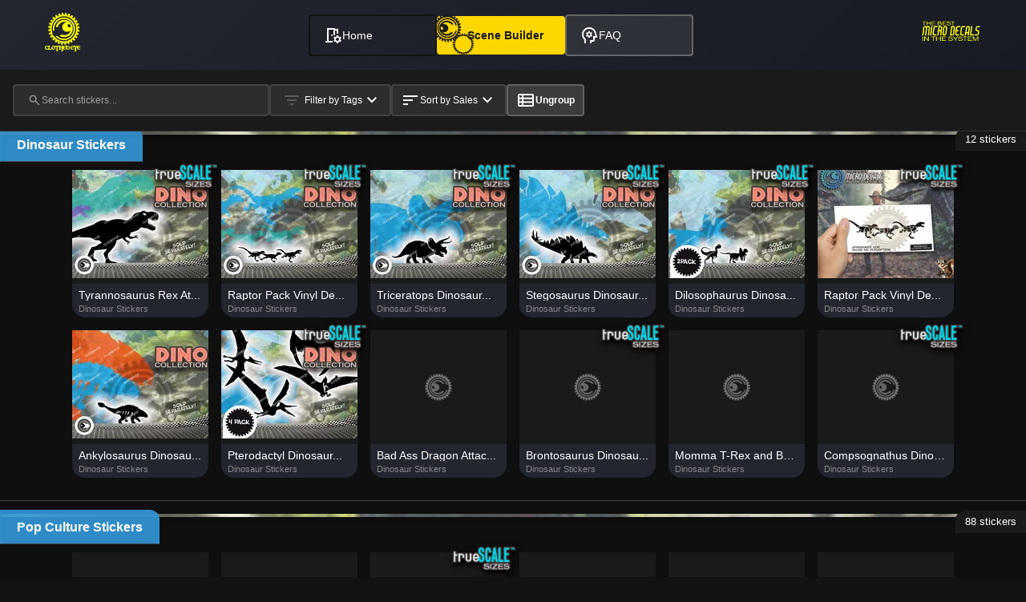

--- FILE ---
content_type: text/html
request_url: https://www.clothedeye.com/tesla-long-vision-goggles/
body_size: 602
content:
<!doctype html><html lang="en"><head><meta charset="utf-8"/><link rel="icon" href="/favicon.ico"/><meta name="viewport" content="width=device-width,initial-scale=1"/><meta name="theme-color" content="#000000"/><meta name="description" content="ClothedEye - Unique Die-Cut Vinyl Decals"/><link rel="apple-touch-icon" href="/logo192.png"/><link rel="manifest" href="/manifest.json"/><link rel="preload" href="/assets/svgs/clothedEye-loader-spin.svg" as="image"><link rel="preload" href="/assets/svgs/clothedEye-loader-static.svg" as="image"><link rel="preload" href="/assets/images/clothed_eye_eye_lg.png" as="image"><script async src="https://www.googletagmanager.com/gtag/js?id=G-QCTWCYPLDS"></script><script>function gtag(){dataLayer.push(arguments)}window.dataLayer=window.dataLayer||[],gtag("js",new Date),gtag("config","G-QCTWCYPLDS")</script><title>ClothedEye - Unique Die-Cut Vinyl Decals</title><script defer="defer" src="/static/js/main.93e00b9b.js"></script><link href="/static/css/main.c425125f.css" rel="stylesheet"></head><body style="background-color:#121212;margin:0;padding:0"><noscript>You need to enable JavaScript to run this app.</noscript><div id="root"><div style="display:flex;justify-content:center;align-items:center;height:100vh"><img src="/assets/images/clothed_eye_eye_lg.png" alt="ClothedEye Logo" style="width:180px;height:180px;object-fit:contain"></div><style>@keyframes spin{from{transform:rotate(0)}to{transform:rotate(360deg)}}</style></div></body></html>

--- FILE ---
content_type: text/css
request_url: https://www.clothedeye.com/static/css/main.c425125f.css
body_size: 48688
content:
.unified-control-button{align-items:center;background:#2d2d2d;border:2px solid #424242;border-radius:4px;box-sizing:border-box;color:#fff;cursor:pointer;display:flex;font-family:Roboto,-apple-system,BlinkMacSystemFont,sans-serif;font-size:12px;font-weight:500;gap:6px;height:40px;justify-content:center;letter-spacing:normal;min-width:auto;outline:none;padding:6px 10px;transition:all .2s ease;white-space:nowrap}.unified-control-button:hover{background:#333;border-color:#3498db}.unified-control-button.active{background:#3498db;border-color:#3498db}.sort-button{justify-content:space-between;min-width:80px}.group-toggle-btn{justify-content:center;min-width:70px}.tag-filter-button{justify-content:space-between;min-width:120px}.group-toggle-btn.active{background-color:gold;border-color:gold;color:#1a1a1a;font-weight:600}.group-toggle-btn.active:hover{background-color:#ffed4e;border-color:#ffed4e}.tag-filter-button.active{background-color:#333;border-color:#666;color:#fff}.search-field{background-color:#2d2d2d;border:2px solid #424242;border-radius:4px;color:#fff;font-family:Roboto,-apple-system,BlinkMacSystemFont,sans-serif;font-size:12px;font-weight:500;padding:0 8px 0 12px;transition:all .2s ease;width:100%}.search-field:focus-within{border-color:#3498db}.search-field .material-icon{color:#9e9e9e;flex-shrink:0;font-size:18px}.search-input{height:100%;margin:0;min-width:0;padding:0}.search-input:focus{background:#0000;color:#fff}.search-input:-webkit-autofill,.search-input:-webkit-autofill:active,.search-input:-webkit-autofill:focus,.search-input:-webkit-autofill:hover{-webkit-text-fill-color:#fff;background:#0000;-webkit-box-shadow:inset 0 0 0 1000px #2d2d2d}.search-input::placeholder{color:#fff;font-size:12px;font-weight:500}.search-clear-btn{border-radius:50%;height:24px;width:24px}.search-clear-btn:hover{background-color:#ffffff14;transform:scale(1.05)}.search-clear-btn:active{background-color:#ffffff1f;transform:scale(.98)}@media (max-width:480px){.controls-row{align-items:stretch;flex-direction:column;gap:6px}.unified-control-button{justify-content:center;padding:8px;width:100%}}.unified-dropdown{background-color:#2d2d2d;border:2px solid #424242;border-radius:4px;box-shadow:0 4px 12px #0000004d;left:0;margin-top:4px;overflow:hidden;position:absolute;right:0;top:100%;z-index:1000}.unified-dropdown-option{background:none;border:none;color:#fff;cursor:pointer;display:block;font-family:Roboto,-apple-system,BlinkMacSystemFont,sans-serif;font-size:12px;font-weight:500;padding:12px 16px;text-align:left;transition:background-color .2s ease;width:100%}.unified-dropdown-option:hover{background-color:#333}.unified-dropdown-option.selected{background-color:#3498db;color:#fff}.loading-container{padding:2rem}.loading-container.fullscreen{background:linear-gradient(135deg,#0f0f0f,#1a1a1a 50%,#0f0f0f);color:#fff;min-height:100vh}.error-container{color:#fff;min-height:60vh}.loading-text{font-size:12px;font-weight:500;margin:0}.sticker-card{border:1px solid #e0e0e0;width:100%}.sticker-card:hover{border-color:#ccc}.sticker-card.homepage{height:auto;min-height:auto}.sticker-card.modal{max-width:600px;min-height:400px}.sticker-card.admin{background:#f8f9ff;border-color:#007bff}.sticker-card.admin:hover{border-color:#0056b3;transform:none}.sticker-card.grid{aspect-ratio:1/1;height:100%}.card-image-container,.sticker-preview{align-items:center;background:#f8f9fa;box-sizing:border-box;display:flex;justify-content:center;overflow:hidden;position:relative;width:100%}.sticker-card.homepage .card-image-container,.sticker-card.homepage .sticker-preview{height:200px}.sticker-card.grid .card-image-container,.sticker-card.grid .sticker-preview{flex:1 1;height:auto}.card-image,.sticker-image{height:100%;object-fit:cover;transition:transform .3s ease;width:100%}.card-image.loading,.sticker-image.loading{opacity:.6}.card-content,.sticker-details{display:flex;flex:1 1;flex-direction:column;gap:8px;padding:16px}.sticker-card.homepage .card-content,.sticker-card.homepage .sticker-details{padding:12px}.card-title,.sticker-title{-webkit-line-clamp:2;-webkit-box-orient:vertical;color:#1a1a1a;display:-webkit-box;font-size:16px;font-weight:600;line-height:1.3;margin:0;overflow:hidden}.sticker-card.homepage .card-title,.sticker-card.homepage .sticker-title{-webkit-line-clamp:1;font-size:14px}.card-description,.sticker-description{-webkit-line-clamp:3;-webkit-box-orient:vertical;color:#666;display:-webkit-box;font-size:14px;line-height:1.4;overflow:hidden}.sticker-card.homepage .card-description,.sticker-card.homepage .sticker-description{display:none}.card-metadata,.sticker-metadata{align-items:center;display:flex;flex-wrap:wrap;gap:8px;margin-top:auto}.category-chip,.tag-chip{background:#e3f2fd;border-radius:4px;color:#1976d2;font-size:12px;font-weight:500;padding:4px 8px}.card-actions,.sticker-actions{align-items:center;border-top:1px solid #e0e0e0;display:flex;gap:8px;justify-content:space-between;padding:12px 16px}.sticker-card.homepage .card-actions,.sticker-card.homepage .sticker-actions{padding:8px 12px}.sticker-card.loading{opacity:.7}.image-loading-overlay{z-index:2}.super-simple-sticker-card{background:#2a2a2a;border-radius:8px;transition:transform .2s ease,box-shadow .2s ease}.super-simple-sticker-card:hover{box-shadow:0 4px 8px #0003;transform:translateY(-1px)}.super-simple-card-image-container{background:#f0f0f0;flex:1 1;overflow:hidden;position:relative}.super-simple-card-image{height:100%;object-fit:cover;width:100%}.super-simple-card-content{background:#2a2a2a;padding:8px}.super-simple-card-title{color:#fff;font-size:12px;font-weight:500;line-height:1.2;margin:0;overflow:hidden;text-overflow:ellipsis;white-space:nowrap}@media (max-width:768px){.sticker-card{border-radius:8px}.card-content,.sticker-details{gap:6px;padding:12px}.card-actions,.sticker-actions{padding:8px 12px}}@media (max-width:480px){.card-image-container{height:180px}.sticker-card.homepage .card-image-container,.sticker-card.homepage .sticker-preview{height:120px}.card-content,.sticker-details{padding:8px}}.etsy-listing-badge{background:#f56500;border-radius:4px;color:#fff;font-size:11px;font-weight:600;padding:4px 8px;position:absolute;right:8px;top:8px;z-index:3}.size-grid{grid-gap:8px;display:grid;gap:8px;grid-template-columns:repeat(auto-fit,minmax(60px,1fr));margin:8px 0}.size-option{background:#fff;border:2px solid #e0e0e0;border-radius:4px;cursor:pointer;padding:8px;text-align:center;transition:all .2s ease}.size-option:hover{border-color:#2196f3}.size-option.selected{background:#e3f2fd;border-color:#2196f3}.size-label{color:#333;font-size:12px;font-weight:500}.zoom-controls{display:flex;gap:4px;opacity:0;position:absolute;right:8px;top:8px;transition:opacity .2s ease;z-index:5}.sticker-card:hover .zoom-controls{opacity:1}.zoom-btn{align-items:center;background:#000000b3;border:none;border-radius:4px;color:#fff;cursor:pointer;display:flex;font-size:14px;height:28px;justify-content:center;transition:background .2s ease;width:28px}.zoom-btn:hover{background:#000000e6}.watermark-overlay{background-position:50%;background-repeat:no-repeat;background-size:contain;bottom:0;left:0;opacity:.1;pointer-events:none;position:absolute;right:0;top:0;z-index:1}.debug-overlay{left:8px}.admin-mode .sticker-card,.admin-mode .sticker-preview{cursor:default}@media (prefers-contrast:high){.sticker-card{border-width:2px}.size-option{border-width:3px}}@media (prefers-reduced-motion:reduce){.card-image,.sticker-card,.sticker-image,.super-simple-sticker-card{transition:none}.sticker-card:hover,.super-simple-sticker-card:hover{transform:none}}.modal-overlay,.standard-modal-overlay,.sticker-admin-modal-overlay,.sticker-modal-overlay{align-items:center;animation:modalFadeIn .2s ease-out;-webkit-backdrop-filter:blur(5px);backdrop-filter:blur(5px);background:#000000bf;bottom:0;display:flex;font-family:Roboto,-apple-system,BlinkMacSystemFont,Segoe UI,sans-serif;justify-content:center;left:0;position:fixed;right:0;top:0;z-index:10000}.modal-content,.standard-modal-content,.sticker-admin-modal-content,.sticker-modal-content{animation:modalSlideIn .3s ease-out;background:#2a2a2a;border-radius:8px;box-shadow:0 10px 30px #00000080;color:#fff;display:flex;flex-direction:column;max-height:90vh;max-width:90vw;overflow:hidden;position:relative}.modal-small,.standard-modal-small{width:400px}.modal-medium,.standard-modal-medium{width:600px}.modal-large,.standard-modal-large{width:800px}.modal-xlarge,.standard-modal-xlarge{width:1200px}.modal-fullscreen{height:95vh;width:95vw}.modal-header,.standard-modal-header,.sticker-modal-header{align-items:center;background:#333;border-bottom:1px solid #444;display:flex;flex-shrink:0;justify-content:space-between;padding:20px 24px}.modal-title,.standard-modal-title{color:#fff;font-size:18px;font-weight:600;margin:0}.modal-close-btn,.standard-modal-close-btn{align-items:center;background:none;border:none;border-radius:4px;color:#999;cursor:pointer;display:flex;font-size:24px;justify-content:center;padding:4px;transition:all .2s ease}.modal-close-btn:hover,.standard-modal-close-btn:hover{background:#ffffff1a;color:#fff}.modal-body,.standard-modal-body,.sticker-modal-body{flex:1 1;overflow-x:hidden;overflow-y:auto;padding:24px}.modal-footer,.standard-modal-footer{background:#333;border-top:1px solid #444;display:flex;flex-shrink:0;gap:12px;justify-content:flex-end;padding:16px 24px}.modal-btn{border:none;border-radius:4px;cursor:pointer;font-family:Roboto,-apple-system,BlinkMacSystemFont,sans-serif;font-size:14px;font-weight:500;padding:8px 16px;transition:all .2s ease}.modal-btn-primary{background:#007bff;color:#fff}.modal-btn-primary:hover{background:#0056b3}.modal-btn-secondary{background:#6c757d;color:#fff}.modal-btn-secondary:hover{background:#545b62}.modal-btn-danger{background:#dc3545;color:#fff}.modal-btn-danger:hover{background:#c82333}.modal-btn-cancel{background:#0000;border:1px solid #555;color:#999}.modal-btn-cancel:hover{border-color:#777;color:#fff}.sticker-modal-content{max-width:95vw;width:1000px}.sticker-modal-grid{grid-gap:24px;display:grid;gap:24px;grid-template-columns:1fr 300px;height:100%}.sticker-modal-image-section{display:flex;flex-direction:column;min-height:0}.sticker-modal-image{background:#f0f0f0;border-radius:4px;height:auto;max-height:500px;object-fit:contain;width:100%}.sticker-modal-details{display:flex;flex-direction:column;gap:16px;overflow-y:auto}.sticker-modal-title{color:#fff;font-size:20px;font-weight:600;line-height:1.3;margin:0}.sticker-modal-description{color:#ccc;font-size:14px;line-height:1.5}.sticker-modal-metadata{display:flex;flex-direction:column;gap:12px}.sticker-modal-price{color:#4caf50;font-size:18px;font-weight:600}.sticker-admin-modal-content{height:80vh;max-width:95vw;width:1200px}.admin-modal-tabs{background:#333;border-bottom:1px solid #444;display:flex}.admin-modal-tab{background:none;border:none;border-bottom:2px solid #0000;color:#999;cursor:pointer;font-size:14px;font-weight:500;padding:12px 20px;transition:all .2s ease}.admin-modal-tab:hover{color:#fff}.admin-modal-tab.active{border-bottom-color:#007bff;color:#fff}.admin-modal-tab-content{flex:1 1;overflow-y:auto;padding:20px}.scene-modal-overlay{background:#000000f2}.scene-modal-content{border-radius:0;height:98vh;max-height:none;max-width:none;width:98vw}.actual-size-test-page .modal-overlay,.actual-size-test-page .sticker-admin-modal-overlay{-webkit-backdrop-filter:none;backdrop-filter:none;background:#0000}@media (max-width:768px){.modal-content,.standard-modal-content,.sticker-admin-modal-content,.sticker-modal-content{height:90vh;margin:5vh auto;width:95vw}.modal-body,.modal-header,.standard-modal-body,.standard-modal-header,.sticker-modal-body,.sticker-modal-header{padding:16px}.modal-footer,.standard-modal-footer{padding:12px 16px}.sticker-modal-grid{gap:16px;grid-template-columns:1fr}.modal-title,.standard-modal-title,.sticker-modal-title{font-size:16px}.admin-modal-tabs{flex-wrap:wrap}.admin-modal-tab{flex:1 1;font-size:12px;min-width:120px;padding:10px 12px}}@media (max-width:480px){.modal-content,.standard-modal-content,.sticker-admin-modal-content,.sticker-modal-content{border-radius:0;height:100vh;width:100vw}.modal-body,.modal-header,.standard-modal-body,.standard-modal-header{padding:12px}.modal-footer,.standard-modal-footer{flex-direction:column;padding:8px 12px}.modal-btn{padding:12px;width:100%}}.modal-loading{align-items:center;color:#999;display:flex;justify-content:center;min-height:200px}.modal-loading-spinner{margin-bottom:16px}.modal-error{color:#ff6b6b;padding:40px 20px;text-align:center}.modal-error-icon{font-size:48px;margin-bottom:16px}.modal-overlay:focus-within .modal-content{outline:2px solid #007bff;outline-offset:2px}@media (prefers-contrast:high){.modal-content,.standard-modal-content{border:2px solid #fff}.modal-footer,.modal-header{border-color:#fff}}@media (prefers-reduced-motion:reduce){.modal-btn,.modal-content,.modal-overlay,.standard-modal-content{animation:none;transition:none}}:root{--brand-primary:#3498db;--brand-secondary:#181b22;--primary-color:#1a1a1a;--secondary-color:#2a2a2a;--accent-color:#4169e1;--text-color:#fff;--text-color-muted:#e0e0e0;--text-color-secondary:#bdbdbd;--border-color:#333;--border-color-light:#424242;--border-color-dark:#666;--shadow-color:#0000004d;--control-bg:#2d2d2d;--control-border:#424242;--control-hover-bg:#333;--control-hover-border:#666;--control-disabled-text:#9e9e9e;--buy-button-primary:#27ae60;--buy-button-hover:#219a52;--category-animals-primary:#43a047;--category-animals-secondary:#66bb6a;--category-dinosaurs-primary:#f38b79;--category-dinosaurs-secondary:#ffb74d;--category-cryptids-legends-primary:#795548;--category-cryptids-legends-secondary:#a1887f;--category-vehicles-primary:#607d8b;--category-vehicles-secondary:#90a4ae;--category-outdoor-nature-primary:#388e3c;--category-outdoor-nature-secondary:#81c784;--category-horror-primary:#b71c1c;--category-horror-secondary:#616161;--category-pop-culture-primary:#8e24aa;--category-pop-culture-secondary:#ce93d8;--category-phrases-slogans-primary:#fbc02d;--category-phrases-slogans-secondary:#fff176;--category-police-fire-military-primary:#1565c0;--category-police-fire-military-secondary:#90caf9;--category-space-sci-fi-primary:#283593;--category-space-sci-fi-secondary:#7986cb;--category-holiday-seasonal-primary:#d84315;--category-holiday-seasonal-secondary:#ffb300;--category-weird-miscellaneous-primary:#757575;--category-weird-miscellaneous-secondary:#bdbdbd;--spacing-xs:4px;--spacing-sm:8px;--spacing-md:16px;--spacing-lg:24px;--spacing-xl:32px;--border-radius-sm:4px;--border-radius-md:8px;--border-radius-lg:12px;--transition-fast:0.2s ease;--transition-normal:0.3s ease;--transition-slow:0.5s ease;--transition-cubic:0.2s cubic-bezier(0.4,0,0.2,1);--z-controls:100;--z-modals:1000;--z-tooltips:1200}*{box-sizing:border-box}body{-webkit-font-smoothing:antialiased;-moz-osx-font-smoothing:grayscale;background-color:#1a1a1a;background-color:var(--primary-color);color:#fff;color:var(--text-color);font-family:-apple-system,BlinkMacSystemFont,Segoe UI,Roboto,Oxygen,Ubuntu,Cantarell,Fira Sans,Droid Sans,Helvetica Neue,sans-serif;line-height:1.6;margin:0}code{font-family:source-code-pro,Menlo,Monaco,Consolas,Courier New,monospace}.container{padding:0 16px;padding:0 var(--spacing-md)}@media (prefers-reduced-motion:no-preference){*{transition:color .2s ease,background-color .2s ease,border-color .2s ease;transition:color var(--transition-fast),background-color var(--transition-fast),border-color var(--transition-fast)}}:focus{outline:2px solid #4169e1;outline:2px solid var(--accent-color);outline-offset:2px}.btn{background-color:#4169e1;background-color:var(--accent-color);border-radius:var(--border-radius-md);color:var(--text-color);font-size:1rem;padding:8px 16px;padding:var(--spacing-sm) var(--spacing-md);transition:background-color .2s ease;transition:background-color var(--transition-fast)}.btn:hover{background-color:#2e4a8f}.card{background-color:#2a2a2a;background-color:var(--secondary-color);border:1px solid #333;border:1px solid var(--border-color);border-radius:8px;border-radius:var(--border-radius-md);box-shadow:0 4px 8px #0000004d;box-shadow:0 4px 8px var(--shadow-color);padding:16px;padding:var(--spacing-md);transition:transform .3s ease,box-shadow .3s ease;transition:transform var(--transition-normal),box-shadow var(--transition-normal)}.card:hover{box-shadow:0 6px 12px #0000004d;box-shadow:0 6px 12px var(--shadow-color);transform:translateY(-2px)}.grid{grid-gap:16px;grid-gap:var(--spacing-md);display:grid;gap:16px;gap:var(--spacing-md);grid-template-columns:1fr}@media (min-width:768px){.grid{grid-template-columns:repeat(2,1fr)}}@media (min-width:1024px){.grid{grid-template-columns:repeat(3,1fr)}}@media (min-width:1200px){.grid{grid-template-columns:repeat(4,1fr)}}.u-flex{display:flex}.u-flex-column{flex-direction:column}.u-flex-center{align-items:center;display:flex;justify-content:center}.u-text-center{text-align:center}.u-cursor-pointer{cursor:pointer}.u-loading{opacity:.6;pointer-events:none}.u-hidden{display:none}.u-visually-hidden{clip:rect(0,0,0,0);border:0;height:1px;margin:-1px;overflow:hidden;padding:0;position:absolute;white-space:nowrap;width:1px}.u-spin{animation:spin 1s linear infinite}.control-button{align-items:center;background-color:#2d2d2d;background-color:var(--control-bg);border:2px solid #424242;border:2px solid var(--control-border);border-radius:4px;border-radius:var(--border-radius-sm);color:#fff;color:var(--text-color);cursor:pointer;display:flex;font-family:Roboto,sans-serif;font-size:14px;font-weight:500;gap:8px;gap:var(--spacing-sm);padding:8px 16px;padding:var(--spacing-sm) var(--spacing-md);transition:all .2s cubic-bezier(.4,0,.2,1);transition:all var(--transition-cubic)}.control-button:focus,.control-button:hover{background-color:#333;background-color:var(--control-hover-bg);border-color:#666;border-color:var(--control-hover-border)}.control-button:focus{outline:none}.buy-button{align-items:center;background:#27ae60;background:var(--buy-button-primary);border:none;border-radius:8px;border-radius:var(--border-radius-md);color:#fff;color:var(--text-color);cursor:pointer;display:flex;font-weight:600;gap:4px;gap:var(--spacing-xs);padding:8px 16px;padding:var(--spacing-sm) var(--spacing-md);transition:all .2s ease;transition:all var(--transition-fast)}.buy-button:hover{background:#219a52;background:var(--buy-button-hover);transform:translateY(-1px)}@font-face{font-display:block;font-family:Material Symbols Outlined;font-style:normal;font-weight:100 700;src:url(/static/media/MaterialSymbolsOutlined-Full.1d4c0206d2452990077b.woff2) format("woff2")}.material-symbols-outlined{flex-shrink:0;height:1em;overflow:hidden;user-select:none;-webkit-user-select:none;-moz-user-select:none;-ms-user-select:none;vertical-align:middle;width:1em}.material-icon{color:currentColor;font-size:24px}.material-icon-clickable{cursor:pointer}.material-icon-size-16{font-size:16px}.material-icon-size-18{font-size:18px}.material-icon-size-20{font-size:20px}.material-icon-size-22{font-size:22px}.material-icon-size-28{font-size:28px}.material-icon-size-32{font-size:32px}.material-icon-size-36{font-size:36px}.material-icon-size-40{font-size:40px}.material-icon-size-48{font-size:48px}.material-symbols-outlined:focus{border-radius:2px;outline:2px solid #3498db;outline-offset:2px}@media (prefers-contrast:high){.material-symbols-outlined{filter:contrast(1.5)}}.clothedeye-loader{align-items:center;display:flex;flex-direction:column;justify-content:center;min-height:200px;position:relative;text-align:center;width:100%}.clothedeye-loader--fullscreen{background-color:#121212;bottom:0;height:100vh;left:0;position:fixed;right:0;top:0}.clothedeye-loader__logo-text{margin:1rem 0;order:2}.clothedeye-loader--fullscreen .clothedeye-loader__logo-text{position:absolute;top:0}.clothedeye-loader__logo-text-image{display:block;filter:brightness(0) saturate(100%) invert(43%) sepia(96%) saturate(1352%) hue-rotate(12deg) brightness(97%) contrast(88%);height:auto}.clothedeye-loader__tagline{margin:.5rem 0 1rem;order:3}.clothedeye-loader--fullscreen .clothedeye-loader__tagline{margin-bottom:3rem;position:absolute;top:15vh}.clothedeye-loader__tagline-image{display:block;filter:brightness(0) saturate(100%) invert(100%) sepia(0) saturate(0) hue-rotate(0deg) brightness(100%) contrast(100%);height:auto}.clothedeye-loader__logo{align-items:center;display:flex;flex:1 1;justify-content:center;order:1;width:100%}.clothedeye-loader--fullscreen .clothedeye-loader__logo{position:absolute}.clothedeye-loader__logo-container{display:inline-block;position:relative}.clothedeye-loader__spin,.clothedeye-loader__static{display:block}.clothedeye-loader__spin{animation:spinRotate 5s linear infinite}.clothedeye-loader__static{left:0;position:absolute;top:0}.clothedeye-loader__message{animation:messageFade 2s ease-in-out infinite alternate;color:#fff;font-size:1rem;margin:1rem 0;order:4}.clothedeye-loader--light .clothedeye-loader__message{color:#6c757d}.clothedeye-loader--fullscreen .clothedeye-loader__message{bottom:1vh;margin:4rem;position:absolute}.clothedeye-loader--auto .clothedeye-loader__logo-container,.clothedeye-loader--dark .clothedeye-loader__logo-container{filter:brightness(0) saturate(100%) invert(84%) sepia(100%) saturate(1000%) hue-rotate(0deg) brightness(100%) contrast(100%)}.clothedeye-loader--auto .clothedeye-loader__spin,.clothedeye-loader--auto .clothedeye-loader__static,.clothedeye-loader--dark .clothedeye-loader__spin,.clothedeye-loader--dark .clothedeye-loader__static{filter:drop-shadow(0 4px 8px rgba(0,0,0,.5)) sepia(100%) saturate(200%) hue-rotate(25deg) brightness(1.1) contrast(1.2)}.clothedeye-loader--auto .clothedeye-loader__tagline,.clothedeye-loader--auto .clothedeye-loader__tagline-image,.clothedeye-loader--dark .clothedeye-loader__tagline,.clothedeye-loader--dark .clothedeye-loader__tagline-image{filter:brightness(0) saturate(100%) invert(100%) sepia(0) saturate(0) hue-rotate(0deg) brightness(100%) contrast(100%)}.clothedeye-loader--light .clothedeye-loader__logo-container{filter:brightness(0) saturate(100%) invert(0) sepia(0) saturate(0) hue-rotate(0deg) brightness(0) contrast(100%)}.clothedeye-loader--light .clothedeye-loader__spin,.clothedeye-loader--light .clothedeye-loader__static{filter:drop-shadow(0 4px 8px rgba(0,0,0,.3)) sepia(100%) saturate(200%) hue-rotate(25deg) brightness(.9) contrast(1.1)}.clothedeye-loader--light .clothedeye-loader__tagline,.clothedeye-loader--light .clothedeye-loader__tagline-image{filter:brightness(0) saturate(100%) invert(0) sepia(0) saturate(0) hue-rotate(0deg) brightness(0) contrast(100%)}.clothedeye-loader--small .clothedeye-loader__logo-text-image{height:auto;width:120px}.clothedeye-loader--small .clothedeye-loader__tagline-image{height:auto;width:80px}.clothedeye-loader--small .clothedeye-loader__spin,.clothedeye-loader--small .clothedeye-loader__static{height:60px;width:60px}.clothedeye-loader--medium .clothedeye-loader__logo-text-image{height:auto;width:180px}.clothedeye-loader--medium .clothedeye-loader__tagline-image{height:auto;width:120px}.clothedeye-loader--medium .clothedeye-loader__spin,.clothedeye-loader--medium .clothedeye-loader__static{height:120px;width:120px}.clothedeye-loader--large .clothedeye-loader__logo-text-image{height:auto;width:240px}.clothedeye-loader--large .clothedeye-loader__tagline-image{height:auto;width:160px}.clothedeye-loader--large .clothedeye-loader__spin,.clothedeye-loader--large .clothedeye-loader__static{height:200px;width:200px}@keyframes spinRotate{0%{transform:rotate(0deg)}to{transform:rotate(1turn)}}@keyframes messageFade{0%{opacity:.7}to{opacity:1}}@media (prefers-reduced-motion:reduce){.clothedeye-loader__message,.clothedeye-loader__spin{animation:none}}.super-simple-sticker-card{aspect-ratio:1/1;background:var(--secondary-color);border-radius:var(--border-radius-md);contain:layout style paint;cursor:pointer;display:flex;flex-direction:column;overflow:hidden;position:relative;transition:transform var(--transition-fast),box-shadow var(--transition-fast);will-change:transform}.debug-overlay{border:2px solid red;border-radius:4px;box-shadow:0 2px 8px #000c;font-size:11px;padding:4px 8px;right:8px;top:8px}.debug-label{font-size:9px;margin-bottom:1px}.debug-value{font-size:12px}.super-simple-sticker-card:hover{box-shadow:0 8px 25px #0000004d;transform:translateY(-2px)}.super-simple-image-container{background:var(--primary-color);flex:1 1;overflow:hidden;position:relative;width:100%}.super-simple-image{height:100%;object-fit:cover;opacity:0;transition:opacity .3s ease;width:100%;will-change:opacity}.super-simple-image.loaded{opacity:1}.homepage-placeholder,.super-simple-placeholder{align-items:center;background:#1a1a1a;display:flex;height:100%;justify-content:center;width:100%}.placeholder-logo{opacity:.6}.homepage-placeholder .placeholder-logo,.simple-sticker-card .placeholder-logo{height:auto;width:80px}.actual-size-sticker .placeholder-logo{height:auto%;width:60%}.lightweight-sticker-card .placeholder-logo{height:auto;width:40px}.super-simple-sticker-card .placeholder-logo{height:40px;width:40px}.super-simple-content{display:flex;flex-direction:column;flex-shrink:0;height:40px;justify-content:center;padding:6px 8px}.super-simple-title{color:#fff;font-size:10px;font-weight:500;line-height:1.2;margin:0 0 2px}.super-simple-category,.super-simple-title{overflow:hidden;text-overflow:ellipsis;white-space:nowrap}.super-simple-category{color:#888;font-size:8px;line-height:1.1;margin:0}.super-simple-add-btn{align-items:center;background:var(--buy-button-primary);border:none;border-radius:50%;color:var(--text-color);cursor:pointer;display:flex;height:24px;justify-content:center;opacity:.9;opacity:0;position:absolute;right:var(--spacing-sm);top:var(--spacing-sm);transition:opacity var(--transition-fast),background var(--transition-fast);width:24px;z-index:2}.super-simple-sticker-card:hover .super-simple-add-btn{opacity:1}.super-simple-add-btn:hover{background:var(--buy-button-hover);opacity:1}.super-simple-sticker-card *{box-sizing:border-box}.super-simple-sticker-card{-webkit-backface-visibility:hidden;backface-visibility:hidden;break-inside:avoid;page-break-inside:avoid;transform:translateZ(0)}.super-simple-loading-overlay{align-items:center;background:#23262ee6;bottom:0;display:flex;justify-content:center;left:0;position:absolute;right:0;top:0;z-index:1}.super-simple-loading-overlay .clothedeye-loader{margin:0}.super-simple-loading-overlay .clothedeye-loader__logo{margin-bottom:0}.sticker-card{background:#fff;border-radius:12px;box-shadow:0 4px 12px #0000001a;cursor:pointer;display:flex;flex-direction:column;min-height:400px;overflow:hidden;position:relative;transition:all .3s ease}.sticker-card:hover{box-shadow:0 8px 24px #00000026;transform:translateY(-2px)}.card-image-container{background:#f8f9fa;height:300px;overflow:hidden;position:relative;width:100%}.card-image{height:100%;object-fit:cover;transition:transform .3s ease;width:100%}.card-image.loading{opacity:.6}.image-loading-overlay{align-items:center;background:#fffc;bottom:0;color:#6c757d;display:flex;justify-content:center;left:0;position:absolute;right:0;top:0}.card-content{display:flex;flex:1 1;flex-direction:column;gap:12px;padding:16px}.card-title{-webkit-line-clamp:2;color:#212529;font-size:18px;font-weight:600;line-height:1.3}.card-description,.card-title{-webkit-box-orient:vertical;display:-webkit-box;margin:0;overflow:hidden}.card-description{-webkit-line-clamp:3;color:#6c757d;font-size:14px;line-height:1.4}.card-category{align-items:center;color:#6c757d;display:flex;font-size:12px;font-weight:500;gap:6px;text-transform:capitalize}.card-category .material-icon{color:#adb5bd}.selectors-container{align-items:flex-end;display:flex;gap:12px}.color-selector,.size-selector{display:flex;flex:1 1;flex-direction:column;gap:4px}.color-selector label,.size-selector label{color:#495057;font-size:12px;font-weight:500;letter-spacing:.5px;text-transform:uppercase}.color-select,.size-select{background:#fff;border:1px solid #dee2e6;border-radius:6px;color:#495057;font-size:14px;padding:8px 12px;transition:border-color .2s ease}.color-select:focus,.size-select:focus{border-color:#3498db;box-shadow:0 0 0 3px #3498db1a;outline:none}.card-price{color:#27ae60;font-size:18px;font-weight:700;margin:8px 0}.add-to-scene-button{align-items:center;background:#3498db;border:none;border-radius:8px;color:#fff;cursor:pointer;display:flex;font-size:14px;font-weight:600;gap:8px;justify-content:center;margin-top:auto;padding:12px 16px;transition:all .2s ease}.add-to-scene-button:hover:not(:disabled){background:#2980b9;transform:translateY(-1px)}.add-to-scene-button:disabled{background:#bdc3c7;cursor:not-allowed;transform:none}.etsy-link{align-items:center;border-radius:6px;color:#6c757d;display:flex;font-size:12px;gap:6px;justify-content:center;padding:8px 12px;transition:all .2s ease}.etsy-link:hover{background:#f8f9fa;color:#495057}.admin-indicator{align-items:center;background:#3498dbe6;border-radius:4px;color:#fff;display:flex;font-size:10px;font-weight:500;gap:4px;padding:4px 8px;position:absolute;right:8px;top:8px}.sticker-card.error{border:2px solid #e74c3c}.error-content{color:#e74c3c;padding:24px}.error-content p{font-size:14px;margin:8px 0 0}@media (max-width:768px){.sticker-card{min-height:350px}.card-image-container{height:180px}.card-content{gap:8px;padding:12px}.card-title{font-size:16px}.add-to-scene-button{font-size:13px;padding:10px 14px}}.edit-listing-btn{align-items:center;background:linear-gradient(135deg,#28a745,#20c997);border:none;border-radius:6px;box-shadow:0 2px 4px #28a7454d;color:#fff;cursor:pointer;display:flex;font-size:12px;font-weight:600;gap:6px;justify-content:center;letter-spacing:.5px;margin-top:8px;padding:8px 12px;text-transform:uppercase;transition:all .3s ease;width:100%}.edit-listing-btn:hover{background:linear-gradient(135deg,#218838,#1ea085);box-shadow:0 4px 8px #28a74566;transform:translateY(-1px)}.edit-listing-btn:disabled{background:#6c757d;box-shadow:none;cursor:not-allowed;transform:none}.edit-listing-btn .material-icon{color:#fff;font-size:14px}@media (max-width:768px){.sticker-card.loading{min-height:500px;padding:2rem}.sticker-card.loading .loading-container{padding:1.5rem}}.sticker-card.loading{align-items:center;background:linear-gradient(135deg,#f8f9fa,#e9ecef);border-radius:12px;cursor:default;display:flex;height:100%;justify-content:center;min-height:100%;overflow:visible;padding:3rem;pointer-events:none;width:100%}.sticker-card.loading,.sticker-card.loading:hover{box-shadow:none;transform:none}.sticker-card.loading .loading-container{align-items:center;background:none;display:flex;flex-direction:column;justify-content:center;padding:2rem;text-align:center;width:100%}.sticker-card.loading .loading-spinner{align-items:center;display:flex;justify-content:center;margin-bottom:16px}.sticker-card.modal-mode{background:#0000;border-radius:0;box-shadow:none;cursor:default;display:flex;flex-direction:row;height:100%;margin-bottom:0;min-height:300px}.sticker-card.modal-mode:hover{box-shadow:none;transform:none}.sticker-card.modal-mode .card-image-container{background:#f8f9fa;border-radius:12px;flex-shrink:0;height:100%;overflow:hidden;width:50%}.sticker-card.modal-mode .card-image{background:#fff;height:100%;object-fit:contain}.sticker-card.modal-mode .card-content{display:flex;flex-direction:column;gap:12px;height:100%;padding:0 0 0 24px;width:50%}.sticker-card.modal-mode .card-category{color:#fff;font-weight:500;order:-1}.sticker-card.modal-mode .card-description{color:#ccc;flex:1 1;font-size:14px;line-height:1.5;margin:0;overflow-y:auto;padding-right:8px}.sticker-card.modal-mode .selectors-container{border-top:1px solid #444;display:flex;flex-shrink:0;gap:12px;margin-top:auto;padding-top:4px}.sticker-card.modal-mode .color-selector,.sticker-card.modal-mode .size-selector{margin-bottom:12px}.sticker-card.modal-mode .color-selector label,.sticker-card.modal-mode .size-selector label{color:#fff;display:block;font-size:14px;font-weight:600;margin-bottom:4px}.sticker-card.modal-mode .color-select,.sticker-card.modal-mode .size-select{background:#fff;border:2px solid #ddd;border-radius:6px;font-size:14px;padding:8px 12px;transition:border-color .2s ease;width:100%}.sticker-card.modal-mode .color-select:focus,.sticker-card.modal-mode .size-select:focus{border-color:#4caf50;outline:none}.sticker-card.modal-mode .price-container{background:#f8f9fa;border-radius:8px;margin-top:8px;padding:12px}.sticker-card.modal-mode .current-price{color:#28a745;font-size:18px;font-weight:700;margin:0}.sticker-card.modal-mode .modal-purchase-disclaimer{align-items:center;color:#fc6;display:flex;font-size:12px;justify-content:center;line-height:1.3;margin:4px 0 0;padding:0;text-align:center;width:100%}@media (max-width:768px){.sticker-card.modal-mode{flex-direction:column;max-height:none}.sticker-card.modal-mode .card-content,.sticker-card.modal-mode .card-image-container{width:100%}.sticker-card.modal-mode .card-content{padding:16px 0 0}.sticker-card.modal-mode .card-image-container{height:auto;min-height:220px}}:root{--modal-max-height:610px;--modal-spacing:50px}.sticker-modal-overlay{align-items:flex-start;background:#0000;bottom:calc(100vh - 610px);bottom:calc(100vh - var(--modal-max-height));display:flex;justify-content:center;left:0;padding:0;pointer-events:none;position:fixed;right:0;top:0;z-index:1000}.sticker-modal-content{animation:modalSlideFromTop .4s cubic-bezier(.25,.46,.45,.94);background:#1a1a1a;background:var(--primary-color,#1a1a1a);border-radius:0 0 16px 16px;box-shadow:0 8px 32px #0006;color:#fff;color:var(--text-color,#fff);display:flex;flex-direction:column;height:75vh;max-height:610px;max-height:var(--modal-max-height);max-width:90vw;overflow:visible;pointer-events:auto;position:relative;transform-origin:top center;width:90vw}@keyframes modalSlideFromTop{0%{opacity:.8;transform:translateY(-100%)}to{opacity:1;transform:translateY(0)}}@keyframes modalSlideToTop{0%{opacity:1;transform:translateY(0)}to{opacity:.8;transform:translateY(-100%)}}.sticker-modal-content.closing{animation:modalSlideToTop .3s cubic-bezier(.55,.06,.68,.19) forwards}.modal-header{background:#2a2a2a;background:var(--secondary-color,#2a2a2a);padding:20px 24px}.modal-header h2{color:#fff;color:var(--text-color,#fff);flex:1 1 auto;font-size:1.25rem;font-weight:600;margin:0;max-width:none;overflow:visible;text-overflow:clip;white-space:normal}.modal-header-left{align-items:center;display:flex;flex:1 1;gap:12px}.modal-truescale-badge{align-items:center;display:flex;flex-shrink:0}.modal-truescale-logo{display:block;height:47px;object-fit:contain;width:100px}.modal-header-actions{align-items:center;display:flex;gap:8px}.modal-back-btn,.modal-share-btn{align-items:center;background:none;border:none;border-radius:6px;color:#ccc;color:var(--text-color-muted,#ccc);cursor:pointer;display:flex;justify-content:center;padding:8px;position:relative;transition:all .2s ease;z-index:10}.modal-back-btn:hover{color:#2196f3}.modal-back-btn:hover,.modal-share-btn:hover{background:#333;background:var(--control-hover-bg,#333);transform:scale(1.1)}.modal-share-btn:hover{color:#4caf50}.modal-close-btn{border-radius:6px;color:#ccc;color:var(--text-color-muted,#ccc);padding:8px;z-index:10}.header-buy-wrapper,.modal-close-btn{position:relative}.header-buy-wrapper .buy-tooltip{background:#332900;border:1px solid #640;border-radius:6px;box-shadow:0 6px 16px #00000059;color:#fc0;font-size:12px;font-weight:500;line-height:1.3;max-width:90vw;opacity:0;padding:10px 12px;pointer-events:none;position:absolute;right:0;top:120%;transform:translateY(-6px);transition:opacity .16s ease,transform .16s ease;width:-webkit-max-content;width:max-content;z-index:20}.header-buy-wrapper:focus-within .buy-tooltip,.header-buy-wrapper:hover .buy-tooltip{opacity:1;pointer-events:auto;transform:translateY(0)}.modal-warning a{color:#fe4;text-decoration:underline}.modal-warning a:hover{color:#fff}.modal-body{display:flex;flex:1 1 auto;flex-direction:column;overflow:hidden;padding:12px 24px 20px}.modal-similar-indicator{align-items:center;background:#332900;border:1px solid #640;border-radius:999px;bottom:-18px;box-shadow:0 6px 20px #00000059;color:#fc0;display:inline-flex;font-weight:700;gap:6px;justify-content:center;left:50%;max-width:70%;padding:8px 14px;position:absolute;text-align:center;transform:translateX(-50%);white-space:normal;width:auto;z-index:1200}.modal-similar-indicator .similar-text{font-size:13px;letter-spacing:.3px;text-transform:uppercase}.modal-purchase-disclaimer{align-items:center;color:#fc6;display:flex;font-size:12px;gap:6px;justify-content:center;line-height:1.3;margin:10px auto 6px;max-width:80%;text-align:center}.modal-sticky-button{align-items:center;background:#2a2a2a;background:var(--secondary-color,#2a2a2a);border-top:1px solid #333;border-top:1px solid var(--border-color,#333);bottom:0;display:flex;gap:16px;justify-content:space-between;left:0;padding:16px 24px;position:absolute;right:0}.sticky-price{color:#28a745;font-size:18px;font-weight:600}.modal-price-disclaimer{color:#888;font-size:10px;font-style:italic;font-weight:400;line-height:1.2;margin-top:4px}.modal-sticky-button .add-to-scene-button:hover{background:#2980b9;transform:translateY(-1px)}.modal-body .sticker-card{border:none;box-shadow:none!important}.modal-body .card-image{object-fit:contain!important}.share-toast{align-items:center;animation:slideInToast .3s ease-out;background:#4caf50;border-radius:8px;box-shadow:0 4px 12px #4caf504d;color:#fff;display:flex;font-size:14px;font-weight:500;gap:8px;padding:12px 16px;position:absolute;right:24px;top:80px;z-index:1000}@keyframes slideInToast{0%{opacity:0;transform:translateX(100%)}to{opacity:1;transform:translateX(0)}}.homepage-sticker-card{aspect-ratio:1/1;background:#23262e;border-radius:16px;contain:layout style;cursor:pointer;display:flex;flex-direction:column;overflow:visible;position:relative;transition:transform .2s ease,box-shadow .2s ease;will-change:transform}.debug-overlay{background:#ff0000e6;border:4px solid red;border-radius:8px;box-shadow:0 4px 16px #000c;color:#fff;font-family:Courier New,monospace;font-size:22px;font-weight:700;padding:8px 16px;position:absolute;right:16px;top:16px;z-index:10}.debug-number{align-items:center;display:flex;flex-direction:column;line-height:1.1;text-align:center}.debug-label{font-size:18px;margin-bottom:2px;opacity:.9}.debug-value{font-size:24px;font-weight:900}.homepage-sticker-card:hover{box-shadow:0 16px 50px #0000004d;transform:translateY(-4px)}.homepage-image-container{background:#1a1a1a;flex:1 1;overflow:hidden;position:relative;width:100%}.homepage-loader-container{align-items:center;background:#1a1a1a;display:flex;height:100%;justify-content:center;left:0;position:absolute;top:0;width:100%;z-index:1}.homepage-gear-loader{height:40px;position:relative;width:40px}.homepage-gear-spin,.homepage-gear-static{filter:brightness(0) saturate(100%) invert(50%) sepia(0) saturate(0) hue-rotate(0deg) brightness(100%) contrast(100%);height:100%;left:0;position:absolute;top:0;width:100%}.homepage-gear-spin{animation:homepage-gear-rotate 2s linear infinite}.homepage-gear-static{filter:brightness(0) saturate(100%) invert(40%) sepia(0) saturate(0) hue-rotate(0deg) brightness(100%) contrast(100%)}@keyframes homepage-gear-rotate{0%{transform:rotate(0deg)}to{transform:rotate(1turn)}}.homepage-image{height:100%;object-fit:cover;opacity:0;transition:opacity .3s ease;width:100%;will-change:opacity}.homepage-image.loaded{opacity:1}.homepage-content{display:flex;flex-direction:column;flex-shrink:0;height:42px;justify-content:center;padding:6px 8px}.homepage-title{color:#fff;font-size:14px;font-weight:500;line-height:1.2;margin:0 0 4px}.homepage-category,.homepage-title{overflow:hidden;text-overflow:ellipsis;white-space:nowrap}.homepage-category{color:#888;font-size:11px;line-height:1.1;margin:0}.homepage-sticker-card *{box-sizing:border-box}.homepage-sticker-card{-webkit-backface-visibility:hidden;backface-visibility:hidden;break-inside:avoid;page-break-inside:avoid;transform:translateZ(0)}.truescale-badge{pointer-events:none;position:absolute;right:-16px;top:-13px;z-index:100}.truescale-logo{display:block;filter:drop-shadow(2px 2px 4px rgba(0,0,0,.9));height:43px;object-fit:contain;width:90px}.debug-overlay~.truescale-badge{top:70px}.actual-size-sticker{background:#0000;border-radius:4px;box-shadow:none;display:inline-block;overflow:hidden;position:relative}.sticker-grid{pointer-events:none;z-index:1}.grid-lines,.sticker-grid{height:100%;left:0;position:absolute;top:0;width:100%}.grid-lines{background-image:linear-gradient(#ffffff1a 1px,#0000 0),linear-gradient(90deg,#ffffff1a 1px,#0000 0);background-size:48px 48px}.sticker-image{border-radius:4px;filter:drop-shadow(1px 1px 0 #000);height:100%;object-fit:contain;object-position:center;opacity:1;width:100%}.sticker-image[data-type=etsy]{filter:drop-shadow(1px 1px 0 #000) contrast(1.2) brightness(1.1);object-fit:cover;object-position:center 30%;transition:transform .2s ease-in-out}.actual-size-sticker[data-crop=mask] .sticker-image[data-type=etsy]{filter:drop-shadow(1px 1px 0 #000) contrast(1.5) brightness(1.4);height:100%;left:0;object-fit:cover;object-position:center;position:absolute;top:0;transition:transform .2s ease-in-out;width:100%}.sticker-image[data-type=clean]{filter:drop-shadow(1px 1px 0 #000);object-fit:contain;object-position:center;transform:scale(1);transition:transform .2s ease-in-out}.sticker-image[data-type=clean]:hover{transform:scale(1.05)}.image-type-indicator{background:#000000b3;border-radius:3px;color:#fff;font-size:8px;font-weight:600;left:4px;letter-spacing:.5px;padding:2px 6px;pointer-events:none;position:absolute;text-transform:uppercase;top:4px;z-index:4}.image-type-indicator.etsy{background:#ffa500cc;color:#fff}.image-type-indicator.clean{background:#008000cc;color:#fff}.image-type-indicator.fallback{background:#808080cc;color:#fff}.sticker-placeholder{align-items:center;background:#ffffff1a;display:flex;height:100%;justify-content:center;left:0;position:absolute;top:0;width:100%;z-index:2}.dimensions-overlay{background:#000c;border-radius:3px;bottom:4px;color:#fff;font-size:10px;font-weight:600;padding:2px 6px;pointer-events:none;position:absolute;right:4px;z-index:3}.dimension-text{font-family:Courier New,monospace;letter-spacing:.5px}.actual-size-sticker.loading{background:#ffffff1a;border:1px dashed #666}.actual-size-sticker.loading,.loading-placeholder{align-items:center;display:flex;justify-content:center}.loading-placeholder{height:100%;width:100%}.loading-logo{animation:pulse 2s infinite;height:40%;opacity:.4;width:40%}.actual-size-sticker.error{align-items:center;background:#ff00001a;border:1px solid #f44;color:#f44;display:flex;justify-content:center}.error-content{align-items:center;display:flex;flex-direction:column;gap:4px;padding:8px;text-align:center}.error-icon{font-size:16px}.error-content p{font-size:10px;line-height:1.2;margin:0}@media (max-width:480px){.dimensions-overlay{font-size:8px;padding:1px 4px}.dimension-text{font-size:8px}}.actual-size-sticker{transform:translateZ(0);will-change:transform}@media print{.actual-size-sticker{border:1px solid #000;box-shadow:none}.dimensions-overlay{background:#fff;border:1px solid #000;color:#000}}.parallax-component{background-position:50%;background-repeat:no-repeat;background-size:cover;overflow:hidden;position:relative}.parallax-component.parallax-loading{background-color:#1a1a1a;height:4px!important}.parallax-component.parallax-loaded,.parallax-component.parallax-loading{transition:height .8s cubic-bezier(.4,0,.2,1)}.parallax-loading-indicator{align-items:center;color:#fff;display:flex;flex-direction:column;justify-content:center;left:50%;position:absolute;text-align:center;top:50%;transform:translate(-50%,-50%);z-index:1000}.parallax-loading-indicator .loading-progress-bar{background:#ffffff1a;border-radius:4px;box-shadow:inset 0 2px 4px #0000004d;height:8px;margin-bottom:1rem;overflow:hidden;width:200px}.parallax-loading-indicator .loading-progress-fill{animation:progressGlow 2s ease-in-out infinite;background:linear-gradient(90deg,gold,#ffed4e 50%,gold);border-radius:4px;box-shadow:0 0 10px #ffd70080;height:100%;transition:width .3s ease-out}.parallax-loading-indicator p{color:#ccc;font-size:1rem;font-weight:500;margin:0}.parallax-component .parallax-layer{left:0;pointer-events:auto;position:absolute;right:0;will-change:transform}.parallax-component .parallax-layer>div{cursor:pointer;position:absolute;transition:transform .1s ease}.parallax-component .admin-toggle-btn{background:#333;border:none;border-radius:4px;color:#fff;cursor:pointer;font-size:16px;padding:8px 12px;position:absolute;right:10px;top:10px;transition:background-color .2s ease;z-index:1000}.parallax-component .admin-toggle-btn:hover{background:#555}@media (max-width:768px){.parallax-component .admin-panel{max-height:90vh;max-width:90vw;padding:15px}.parallax-component .admin-panel .layer-control-group{flex-direction:column}}.parallax-component button:focus,.parallax-component input:focus,.parallax-component select:focus{outline:2px solid #4caf50;outline-offset:2px}.parallax-component .admin-panel button:disabled{cursor:not-allowed;opacity:.6}.parallax-component .admin-toggle-btn,.parallax-component .parallax-layer *{transition:all .2s ease}.clothedeye-error{align-items:center;display:flex;flex-direction:column;justify-content:center;min-height:400px;padding:2rem;position:relative;text-align:center;width:100%}.clothedeye-error--fullscreen{background-color:#121212;bottom:0;height:100vh;left:0;position:fixed;right:0;top:0;z-index:9999}.clothedeye-error__logo{margin-bottom:1rem}.clothedeye-error__logo-container{display:inline-block;position:relative}.clothedeye-error__logo-spin,.clothedeye-error__logo-static{display:block}.clothedeye-error__logo-static{left:0;position:absolute;top:0}.clothedeye-error__logo-spin,.clothedeye-error__logo-static{filter:brightness(0) saturate(100%) invert(67%) sepia(63%) saturate(1741%) hue-rotate(1deg) brightness(103%) contrast(96%)}.clothedeye-error__tagline{margin-bottom:21px}.clothedeye-error__tagline-image{display:block;filter:brightness(0) saturate(100%) invert(100%) sepia(0) saturate(0) hue-rotate(0deg) brightness(100%) contrast(100%)}.clothedeye-error__icon{color:#f5a623;margin:.5rem 0;opacity:.9}.clothedeye-error__icon-material{font-size:84px!important;height:84px!important;width:84px!important}.clothedeye-error__title{color:#fff;font-size:1.75rem;font-weight:600;letter-spacing:-.02em;margin:1rem 0 .75rem}.clothedeye-error__description{color:#b0b0b0;font-size:1rem;line-height:1.5;margin:0 0 2rem;max-width:500px}.clothedeye-error__actions{display:flex;flex-wrap:wrap;gap:1rem;justify-content:center}.clothedeye-error__button{border:none;border-radius:4px;cursor:pointer;font-size:1rem;font-weight:500;letter-spacing:.02em;min-width:120px;padding:.75rem 2rem;text-transform:none;transition:all .2s ease}.clothedeye-error__button--primary{background-color:#f5a623;color:#121212}.clothedeye-error__button--primary:hover{background-color:#ff9800;box-shadow:0 4px 8px #f5a6234d;transform:translateY(-1px)}.clothedeye-error__button--primary:active{transform:translateY(0)}.clothedeye-error__button--secondary{background-color:initial;border:1px solid #444;color:#fff}.clothedeye-error__button--secondary:hover{background-color:#ffffff0d;border-color:#666;transform:translateY(-1px)}.clothedeye-error__button--secondary:active{transform:translateY(0)}.clothedeye-error--light .clothedeye-error__logo-spin,.clothedeye-error--light .clothedeye-error__logo-static{filter:brightness(0) saturate(100%) invert(67%) sepia(63%) saturate(1741%) hue-rotate(1deg) brightness(103%) contrast(96%)}.clothedeye-error--light .clothedeye-error__tagline-image{filter:brightness(0) saturate(100%) invert(0) sepia(0) saturate(0) hue-rotate(0deg) brightness(0) contrast(100%)}.clothedeye-error--light .clothedeye-error__title{color:#121212}.clothedeye-error--light .clothedeye-error__description{color:#666}.clothedeye-error--light{background-color:#fff}.clothedeye-error--light .clothedeye-error__button--primary{background-color:#f5a623;color:#121212}.clothedeye-error--light .clothedeye-error__button--secondary{background-color:initial;border-color:#ccc;color:#121212}.clothedeye-error--light .clothedeye-error__button--secondary:hover{background-color:#0000000d;border-color:#999}.clothedeye-error--small .clothedeye-error__logo-spin,.clothedeye-error--small .clothedeye-error__logo-static{height:80px;width:80px}.clothedeye-error--small .clothedeye-error__tagline-image{height:auto;width:80px}.clothedeye-error--small .clothedeye-error__title{font-size:1.25rem}.clothedeye-error--small .clothedeye-error__description{font-size:.875rem}.clothedeye-error--small .clothedeye-error__button{font-size:.875rem;min-width:100px;padding:.5rem 1.25rem}.clothedeye-error--medium .clothedeye-error__logo-spin,.clothedeye-error--medium .clothedeye-error__logo-static{height:120px;width:120px}.clothedeye-error--medium .clothedeye-error__tagline-image{height:auto;width:120px}.clothedeye-error--medium .clothedeye-error__title{font-size:1.75rem}.clothedeye-error--medium .clothedeye-error__description{font-size:1rem}.clothedeye-error--large .clothedeye-error__logo-spin,.clothedeye-error--large .clothedeye-error__logo-static{height:160px;width:160px}.clothedeye-error--large .clothedeye-error__tagline-image{height:auto;width:160px}.clothedeye-error--large .clothedeye-error__title{font-size:2.25rem}.clothedeye-error--large .clothedeye-error__description{font-size:1.125rem}.clothedeye-error--large .clothedeye-error__button{font-size:1.125rem;min-width:140px;padding:1rem 2.5rem}@media (max-width:768px){.clothedeye-error{min-height:300px;padding:1.5rem}.clothedeye-error__actions{flex-direction:column;max-width:300px;width:100%}.clothedeye-error__button{width:100%}.clothedeye-error__title{font-size:1.5rem}.clothedeye-error__description{font-size:.9375rem}}@media (prefers-reduced-motion:reduce){.clothedeye-error__button{transition:none}.clothedeye-error__button--primary:hover,.clothedeye-error__button--secondary:hover,.clothedeye-error__button:hover{transform:none}}.tag-chip{align-items:center;background-color:#3498db;border:1px solid #0000;border-radius:12px;color:#fff;cursor:default;display:inline-flex;font-size:11px;font-weight:500;gap:4px;max-width:200px;padding:2px 6px 2px 8px;transition:all .2s ease}.tag-chip:hover{background-color:#2980b9;box-shadow:0 2px 4px #0003;transform:translateY(-1px)}.tag-chip:focus{outline:2px solid #fff;outline-offset:2px}.tag-chip .tag-text{flex:1 1;min-width:0;overflow:hidden;text-overflow:ellipsis;white-space:nowrap}.remove-btn{align-items:center;background:none;border:none;border-radius:50%;color:#fff;cursor:pointer;display:flex;flex-shrink:0;height:16px;justify-content:center;padding:2px;transition:background-color .2s ease;width:16px}.remove-btn:focus,.remove-btn:hover{background-color:#fff3}.remove-btn:focus{outline:2px solid #fff;outline-offset:1px}.remove-btn:active{background-color:#ffffff4d}@media (prefers-contrast:high){.tag-chip{border-color:#fff;border-width:2px}.remove-btn{border:1px solid #fff}}@media (prefers-reduced-motion:reduce){.remove-btn,.tag-chip{transition:none}.tag-chip:hover{transform:none}}.tag-filter-container{display:inline-block;position:relative}.tag-filter-button.active{background-color:#333!important;border-color:#666!important;color:#fff!important}.tag-filter-button .button-text{flex:1 1;text-align:left}.filter-reverse-btn{align-items:center;background:none;border:none;border-radius:4px;color:#9e9e9e;cursor:pointer;display:flex;justify-content:center;padding:4px;transition:all .2s cubic-bezier(.4,0,.2,1);-webkit-user-select:none;user-select:none}.filter-reverse-btn:hover{background-color:#ffffff1a;color:#fff}.filter-reverse-btn.reversed{color:#3498db;transform:rotate(180deg)}.filter-reverse-btn.reversed:hover{color:#5dade2}.filter-reverse-btn:focus{outline:2px solid #3498db;outline-offset:2px}.filter-reverse-btn.disabled{cursor:not-allowed;opacity:.4;pointer-events:none}.filter-reverse-btn.disabled:hover{background-color:initial;color:#9e9e9e}.tag-filter-dropdown{background-color:#2d2d2d;border:2px solid #424242;border-radius:4px;box-shadow:0 4px 12px #0000004d;display:flex;flex-direction:column;left:0;margin-top:4px;max-height:400px;overflow:hidden;position:absolute;right:0;top:100%;width:100%;z-index:1000}.dropdown-search{align-items:center;border-bottom:2px solid #424242;display:flex;gap:8px;padding:12px;position:relative}.dropdown-search .search-icon{color:#9e9e9e;flex-shrink:0}.dropdown-search .dropdown-search-input{background-color:#2d2d2d;border:2px solid #424242;border-radius:4px;box-sizing:border-box;flex:1 1;font-family:Roboto,-apple-system,BlinkMacSystemFont,sans-serif;height:40px;outline:none;padding:0 12px;transition:all .2s ease}.dropdown-search .dropdown-search-input,.dropdown-search .dropdown-search-input::placeholder{color:#fff;font-size:12px;font-weight:500}.dropdown-search .dropdown-search-input:focus{border-color:#3498db}.dropdown-filter-reverse-btn{align-items:center;background:none;border:none;border-radius:4px;color:#9e9e9e;cursor:pointer;display:flex;flex-shrink:0;justify-content:center;padding:4px;transition:all .2s cubic-bezier(.4,0,.2,1)}.dropdown-filter-reverse-btn:hover{background-color:#ffffff1a;color:#fff}.dropdown-filter-reverse-btn.reversed{color:#3498db;transform:rotate(180deg)}.dropdown-filter-reverse-btn.reversed:hover{color:#5dade2}.dropdown-filter-reverse-btn:focus{outline:2px solid #3498db;outline-offset:2px}.clear-search-btn{align-items:center;background:none;border:none;border-radius:2px;color:#999;cursor:pointer;display:flex;flex-shrink:0;justify-content:center;padding:4px}.clear-search-btn:hover{background-color:#333;color:#fff}.clear-search-btn:focus{outline:2px solid #3498db;outline-offset:2px}.tag-list{flex:1 1;max-height:300px;overflow-y:auto;padding:8px 0}.tag-option{align-items:center;background:none;border:none;color:#fff;cursor:pointer;display:flex;font-family:Roboto,-apple-system,BlinkMacSystemFont,sans-serif;font-size:12px;font-weight:500;gap:8px;padding:8px 16px;text-align:left;transition:background-color .2s ease;width:100%}.tag-option:hover:not(:disabled){background-color:#333}.tag-option:focus{outline:2px solid #3498db;outline-offset:-2px}.tag-option.selected{background-color:#3498db33;color:#3498db}.tag-option:disabled{cursor:not-allowed;opacity:.5}.tag-option .tag-name{flex:1 1}.tag-option .tag-count{color:inherit;font-size:12px;font-weight:400;margin-left:auto;opacity:.7}.no-results{color:#999;font-size:14px;gap:8px;justify-content:center;padding:16px}.dropdown-footer,.no-results{align-items:center;display:flex}.dropdown-footer{border-top:1px solid #666;justify-content:space-between;padding:12px 16px}.clear-all-btn{align-items:center;background:none;border:none;border-radius:4px;color:#e74c3c;cursor:pointer;display:flex;font-size:12px;gap:4px;padding:4px 8px;transition:background-color .2s ease}.clear-all-btn:hover{background-color:#e74c3c1a}.clear-all-btn:focus{outline:2px solid #e74c3c;outline-offset:2px}.max-limit-warning{align-items:center;color:#f39c12;display:flex;font-size:12px;gap:4px}.selected-tags-container{display:flex;flex-wrap:wrap;gap:8px;margin-top:8px;padding:8px 0}@media (max-width:768px){.tag-filter-dropdown{max-width:calc(100vw - 32px);min-width:240px}.tag-filter-button{font-size:12px;height:40px;min-width:auto;width:100%}}@media (prefers-contrast:high){.dropdown-search-input,.tag-filter-button,.tag-filter-dropdown{border-width:2px}}@media (prefers-reduced-motion:reduce){.clear-all-btn,.tag-filter-button,.tag-option{transition:none}}@keyframes heroReveal{0%{height:0;min-height:0}to{height:500px;min-height:500px}}.hero-full-section{background:#1a1a1a!important;overflow:hidden;position:relative;will-change:height}.hero-full-section.hero-loading{background:#1a1a1a;height:0!important;max-height:0!important;min-height:0!important}.hero-full-section.hero-ready{animation:heroReveal 2s cubic-bezier(.4,0,.2,1) forwards;background:#1a1a1a;height:500px;min-height:500px}.container-professional{opacity:1;visibility:visible}.hero-loading-bar{background:#ffffff1a;height:4px;left:0;overflow:hidden;position:absolute;top:0;width:100%}.hero-loading-bar .loading-progress-fill{animation:progressPulse 1.5s ease-in-out infinite;background:linear-gradient(90deg,gold,#ffed4e 50%,gold);height:100%;width:100%}@keyframes progressPulse{0%,to{opacity:.5;transform:translateX(-100%)}50%{opacity:1;transform:translateX(0)}to{transform:translateX(100%)}}.hero-loading-overlay{display:none}.hero-loading-background{align-items:center;bottom:0;display:flex;justify-content:center;left:0;pointer-events:none;position:absolute;right:0;top:0;z-index:0}.loading-watermark-logo{animation:pulse 2s ease-in-out infinite;filter:brightness(.7);height:auto;max-width:800px;opacity:.15;width:60%}@keyframes pulse{0%{opacity:.1}50%{opacity:.2}to{opacity:.1}}.progress-bar{background:#fff3;border-radius:2px;height:4px;margin-top:8px;width:200px}.progress-fill{background:linear-gradient(90deg,#4caf50,#81c784);border-radius:2px}.loading-pulse{animation:loading-pulse 1.5s ease-in-out infinite!important}@keyframes loading-pulse{0%{opacity:.3}50%{opacity:.6}to{opacity:.3}}.smart-loading-indicator{bottom:-60px;left:50%;position:absolute;text-align:center;transform:translateX(-50%)}.loading-dots{align-items:center;display:flex;gap:8px;justify-content:center}.loading-dots span{animation:loading-dot 1.4s ease-in-out infinite;color:#ffffffb3;font-size:24px}.loading-dots span:first-child{animation-delay:0s}.loading-dots span:nth-child(2){animation-delay:.2s}.loading-dots span:nth-child(3){animation-delay:.4s}@keyframes loading-dot{0%,80%,to{opacity:.3;transform:scale(.8)}40%{opacity:1;transform:scale(1.2)}}.hero-scene-container{min-height:400px}.hero-scene-canvas,.hero-scene-container{height:100%;position:relative;width:100%}.hero-background-image{bottom:0;left:0;overflow:hidden;position:absolute;right:0;top:0;z-index:1}.hero-bkg-img{height:100%;object-fit:cover;object-position:center;transition:filter .5s cubic-bezier(.4,0,.2,1);width:100%}.hero-bkg-img,.hero-bkg-normal{filter:blur(2px) brightness(.7)}.hero-bkg-fading-to-dark{transition:filter .5s cubic-bezier(.4,0,.2,1)}.hero-bkg-dark,.hero-bkg-fading-to-dark{filter:blur(2px) brightness(0)}.hero-bkg-fading-to-new{filter:blur(2px) brightness(.7);transition:filter .5s cubic-bezier(.4,0,.2,1)}.hero-machine-assembly{align-items:center;display:flex;height:80%;isolation:isolate;justify-content:center;left:50%;position:absolute;top:21%;transform:translate(-50%,-50%);transition:filter .5s cubic-bezier(.4,0,.2,1);width:80%;z-index:2}.hero-machine-normal{filter:none}.hero-machine-fading-to-dark{filter:brightness(.4);transition:filter .5s cubic-bezier(.4,0,.2,1)}.hero-machine-dark{filter:brightness(.4)}.hero-machine-fading-to-new{filter:none;transition:filter .5s cubic-bezier(.4,0,.2,1)}.hero-machine-core{left:50%;position:absolute;top:50%;transform:translate(-50%,-50%);z-index:1}.hero-machine-core-img{height:auto;max-height:100%;max-width:100%;object-fit:contain;width:auto}.hero-machine-left,.hero-machine-middle,.hero-machine-right{left:50%;position:absolute;top:50%;transform:translate(-50%,-50%);z-index:2}.hero-machine-part-img{height:auto;max-height:100%;max-width:100%;object-fit:contain;position:relative;width:auto;z-index:1}.hero-machine-left{transform:translate(-130%,20%)}.hero-machine-middle{transform:translate(-59%,-19%);z-index:21}.hero-machine-right{transform:translate(32%,20%)}.hero-machine-left.offset-left{transform:translate(-50%,-50%) translateX(-10px)}.hero-machine-left.offset-right{transform:translate(-50%,-50%) translateX(10px)}.hero-machine-left.offset-up{transform:translate(-50%,-50%) translateY(-10px)}.hero-machine-left.offset-down{transform:translate(-50%,-50%) translateY(10px)}.hero-machine-middle.offset-left{transform:translate(-50%,-50%) translateX(-10px)}.hero-machine-middle.offset-right{transform:translate(-50%,-50%) translateX(10px)}.hero-machine-middle.offset-up{transform:translate(-50%,-50%) translateY(-10px)}.hero-machine-middle.offset-down{transform:translate(-50%,-50%) translateY(10px)}.hero-machine-right.offset-left{transform:translate(-50%,-50%) translateX(-10px)}.hero-machine-right.offset-right{transform:translate(-50%,-50%) translateX(10px)}.hero-machine-right.offset-up{transform:translate(-50%,-50%) translateY(-10px)}.hero-machine-right.offset-down{transform:translate(-50%,-50%) translateY(10px)}@keyframes machinePreTeaseLeft{0%,to{transform:translate(-130%,20%) scale(1) rotate(0deg)}25%{transform:translate(-130%,20%) scale(1.05) rotate(1.2deg)}50%{transform:translate(-130%,20%) scale(.95) rotate(-.8deg)}75%{transform:translate(-130%,20%) scale(1.03) rotate(.5deg)}}@keyframes machineActiveLeft{0%,to{transform:translate(-130%,20%) scale(1) rotate(0deg)}8%{transform:translate(-130%,20%) scale(1.06) rotate(1.2deg)}16%{transform:translate(-130%,20%) scale(.94) rotate(-.8deg)}24%{transform:translate(-130%,20%) scale(1.08) rotate(1.5deg)}32%{transform:translate(-130%,20%) scale(.92) rotate(-1.2deg)}40%{transform:translate(-130%,20%) scale(1.05) rotate(.9deg)}48%{transform:translate(-130%,20%) scale(.95) rotate(-1.1deg)}56%{transform:translate(-130%,20%) scale(1.09) rotate(1.8deg)}64%{transform:translate(-130%,20%) scale(.91) rotate(-.9deg)}72%{transform:translate(-130%,20%) scale(1.04) rotate(.7deg)}80%{transform:translate(-130%,20%) scale(.96) rotate(-.6deg)}88%{transform:translate(-130%,20%) scale(1.02) rotate(.4deg)}96%{transform:translate(-130%,20%) scale(.98) rotate(-.2deg)}}@keyframes machinePreTeaseMiddle{0%,to{transform:translate(-59%,-19%) scale(1) rotate(0deg)}25%{transform:translate(-59%,-19%) scale(1.05) rotate(1.2deg)}50%{transform:translate(-59%,-19%) scale(.95) rotate(-.8deg)}75%{transform:translate(-59%,-19%) scale(1.03) rotate(.5deg)}}@keyframes machineActiveMiddle{0%,to{transform:translate(-59%,-19%) scale(1) rotate(0deg)}8%{transform:translate(-59%,-19%) scale(1.06) rotate(1.2deg)}16%{transform:translate(-59%,-19%) scale(.94) rotate(-.8deg)}24%{transform:translate(-59%,-19%) scale(1.08) rotate(1.5deg)}32%{transform:translate(-59%,-19%) scale(.92) rotate(-1.2deg)}40%{transform:translate(-59%,-19%) scale(1.05) rotate(.9deg)}48%{transform:translate(-59%,-19%) scale(.95) rotate(-1.1deg)}56%{transform:translate(-59%,-19%) scale(1.09) rotate(1.8deg)}64%{transform:translate(-59%,-19%) scale(.91) rotate(-.9deg)}72%{transform:translate(-59%,-19%) scale(1.04) rotate(.7deg)}80%{transform:translate(-59%,-19%) scale(.96) rotate(-.6deg)}88%{transform:translate(-59%,-19%) scale(1.02) rotate(.4deg)}96%{transform:translate(-59%,-19%) scale(.98) rotate(-.2deg)}}@keyframes machinePreTeaseRight{0%,to{transform:translate(32%,20%) scale(1) rotate(0deg)}25%{transform:translate(32%,20%) scale(1.05) rotate(1.2deg)}50%{transform:translate(32%,20%) scale(.95) rotate(-.8deg)}75%{transform:translate(32%,20%) scale(1.03) rotate(.5deg)}}@keyframes machineActiveRight{0%,to{transform:translate(32%,20%) scale(1) rotate(0deg)}8%{transform:translate(32%,20%) scale(1.06) rotate(1.2deg)}16%{transform:translate(32%,20%) scale(.94) rotate(-.8deg)}24%{transform:translate(32%,20%) scale(1.08) rotate(1.5deg)}32%{transform:translate(32%,20%) scale(.92) rotate(-1.2deg)}40%{transform:translate(32%,20%) scale(1.05) rotate(.9deg)}48%{transform:translate(32%,20%) scale(.95) rotate(-1.1deg)}56%{transform:translate(32%,20%) scale(1.09) rotate(1.8deg)}64%{transform:translate(32%,20%) scale(.91) rotate(-.9deg)}72%{transform:translate(32%,20%) scale(1.04) rotate(.7deg)}80%{transform:translate(32%,20%) scale(.96) rotate(-.6deg)}88%{transform:translate(32%,20%) scale(1.02) rotate(.4deg)}96%{transform:translate(32%,20%) scale(.98) rotate(-.2deg)}}.hero-machine-left.machine-pre-tease{animation:machinePreTeaseLeft .3s ease-in-out forwards!important}.hero-machine-left.machine-active{animation:machineActiveLeft 1.5s ease-in-out infinite!important}.hero-machine-middle.machine-pre-tease{animation:machinePreTeaseMiddle .3s ease-in-out forwards!important}.hero-machine-middle.machine-active{animation:machineActiveMiddle 1.5s ease-in-out infinite!important}.hero-machine-right.machine-pre-tease{animation:machinePreTeaseRight .3s ease-in-out forwards!important}.hero-machine-right.machine-active{animation:machineActiveRight 1.5s ease-in-out infinite!important}@keyframes machineAwarenessLeft{0%,to{transform:translate(-130%,20%) scale(1) rotate(0deg)}6%{transform:translate(-125%,18%) scale(1.03) rotate(1.5deg)}12%{transform:translate(-132%,22%) scale(.97) rotate(-1.2deg)}18%{transform:translate(-127%,19%) scale(1.05) rotate(2.1deg)}24%{transform:translate(-134%,21%) scale(.95) rotate(-1.8deg)}30%{transform:translate(-126%,17%) scale(1.04) rotate(1.3deg)}36%{transform:translate(-131%,23%) scale(.98) rotate(-2.2deg)}42%{transform:translate(-128%,20%) scale(1.06) rotate(1.7deg)}48%{transform:translate(-133%,19%) scale(.94) rotate(-1.4deg)}54%{transform:translate(-129%,21%) scale(1.02) rotate(2.5deg)}60%{transform:translate(-131%,20%) scale(.99) rotate(-.8deg)}66%{transform:translate(-128%,18%) scale(1.03) rotate(1.1deg)}72%{transform:translate(-132%,22%) scale(.97) rotate(-1.6deg)}78%{transform:translate(-130%,19%) scale(1.01) rotate(.9deg)}84%{transform:translate(-131%,21%) scale(.98) rotate(-.5deg)}90%{transform:translate(-129%,20%) scale(1.01) rotate(.3deg)}96%{transform:translate(-130%,20%) scale(.99) rotate(-.2deg)}}@keyframes machineAwarenessMiddle{0%,to{transform:translate(-59%,-19%) scale(1) rotate(0deg)}8%{transform:translate(-59%,-21%) scale(1.04) rotate(1.2deg)}16%{transform:translate(-59%,-17%) scale(.96) rotate(-.9deg)}24%{transform:translate(-59%,-22%) scale(1.07) rotate(1.8deg)}32%{transform:translate(-59%,-16%) scale(.93) rotate(-1.5deg)}40%{transform:translate(-59%,-20%) scale(1.05) rotate(1.1deg)}48%{transform:translate(-59%,-18%) scale(.95) rotate(-2.1deg)}56%{transform:translate(-59%,-21%) scale(1.08) rotate(1.6deg)}64%{transform:translate(-59%,-17%) scale(.92) rotate(-1.3deg)}72%{transform:translate(-59%,-19%) scale(1.03) rotate(.8deg)}80%{transform:translate(-59%,-18%) scale(.97) rotate(-.6deg)}88%{transform:translate(-59%,-20%) scale(1.01) rotate(.4deg)}96%{transform:translate(-59%,-19%) scale(.99) rotate(-.2deg)}}@keyframes machineAwarenessRight{0%,to{transform:translate(32%,20%) scale(1) rotate(0deg)}6%{transform:translate(27%,18%) scale(1.03) rotate(-1.5deg)}12%{transform:translate(34%,22%) scale(.97) rotate(1.2deg)}18%{transform:translate(25%,19%) scale(1.05) rotate(-2.1deg)}24%{transform:translate(36%,21%) scale(.95) rotate(1.8deg)}30%{transform:translate(28%,17%) scale(1.04) rotate(-1.3deg)}36%{transform:translate(33%,23%) scale(.98) rotate(2.2deg)}42%{transform:translate(26%,20%) scale(1.06) rotate(-1.7deg)}48%{transform:translate(35%,19%) scale(.94) rotate(1.4deg)}54%{transform:translate(29%,21%) scale(1.02) rotate(-2.5deg)}60%{transform:translate(31%,20%) scale(.99) rotate(.8deg)}66%{transform:translate(28%,18%) scale(1.03) rotate(-1.1deg)}72%{transform:translate(34%,22%) scale(.97) rotate(1.6deg)}78%{transform:translate(32%,19%) scale(1.01) rotate(-.9deg)}84%{transform:translate(31%,21%) scale(.98) rotate(.5deg)}90%{transform:translate(33%,20%) scale(1.01) rotate(-.3deg)}96%{transform:translate(32%,20%) scale(.99) rotate(.2deg)}}@keyframes machineCoreAwareness{0%,to{transform:translate(-50%,-50%)}12%{transform:translate(-50%,-51.3%)}25%{transform:translate(-50%,-48.7%)}37%{transform:translate(-50%,-51.5%)}50%{transform:translate(-50%,-48.5%)}62%{transform:translate(-50%,-50.7%)}75%{transform:translate(-50%,-49.3%)}87%{transform:translate(-50%,-50.7%)}}.hero-machine-core.machine-aware{animation:machineCoreAwareness 2.8s ease-in-out infinite!important}.hero-machine-left.machine-aware{animation:machineAwarenessLeft 2.5s ease-in-out infinite!important}.hero-machine-middle.machine-aware{animation:machineAwarenessMiddle 2.3s ease-in-out infinite!important}.hero-machine-right.machine-aware{animation:machineAwarenessRight 2.7s ease-in-out infinite!important}@keyframes machineCoreBreakdown{0%{transform:translate(-50%,-50%) scale(1) rotate(0deg)}10%{transform:translate(-50%,-48%) scale(1.02) rotate(1deg)}20%{transform:translate(-50%,-46%) scale(.98) rotate(-2deg)}30%{transform:translate(-50%,-42%) scale(1.01) rotate(1deg)}40%{transform:translate(-50%,-35%) scale(.99) rotate(-1deg)}50%{transform:translate(-50%,-20%) scale(1.01) rotate(2deg)}60%{transform:translate(-50%) scale(.98) rotate(-3deg)}70%{transform:translate(-50%,25%) scale(1.02) rotate(4deg)}80%{transform:translate(-50%,55%) scale(.97) rotate(-2deg)}90%{transform:translate(-50%,80%) scale(1.01) rotate(1deg)}to{transform:translate(-50%,90%) scale(.95) rotate(0deg)}}@keyframes machineLeftBreakdown{0%{transform:translate(-130%,20%) scale(1) rotate(0deg)}8%{transform:translate(-128%,18%) scale(1.03) rotate(2deg)}15%{transform:translate(-135%,15%) scale(.98) rotate(-3deg)}25%{transform:translate(-145%,10%) scale(1.01) rotate(5deg)}35%{transform:translate(-160%,5%) scale(.97) rotate(-8deg)}45%{transform:translate(-180%,15%) scale(1.02) rotate(12deg)}55%{transform:translate(-205%,30%) scale(.96) rotate(-15deg)}65%{transform:translate(-230%,50%) scale(1.01) rotate(18deg)}75%{transform:translate(-255%,75%) scale(.94) rotate(-22deg)}85%{transform:translate(-275%,95%) scale(.98) rotate(25deg)}95%{transform:translate(-290%,110%) scale(.92) rotate(-28deg)}to{transform:translate(-300%,120%) scale(.9) rotate(-30deg)}}@keyframes machineMiddleBreakdown{0%{transform:translate(-59%,-19%) scale(1) rotate(0deg)}3%{transform:translate(-57%,-21%) scale(1.08) rotate(3deg)}6%{transform:translate(-61%,-17%) scale(.92) rotate(-4deg)}9%{transform:translate(-55%,-23%) scale(1.12) rotate(6deg)}12%{transform:translate(-63%,-15%) scale(.88) rotate(-7deg)}15%{transform:translate(-53%,-25%) scale(1.15) rotate(8deg)}18%{transform:translate(-65%,-13%) scale(.85) rotate(-9deg)}22%{transform:translate(-59%,-19%) scale(1.05) rotate(5deg)}26%{transform:translate(-59%,-17%) scale(.95) rotate(-3deg)}30%{transform:translate(-59%,-15%) scale(1.02) rotate(2deg)}40%{transform:translate(-59%,-5%) scale(.98) rotate(-4deg)}50%{transform:translate(-59%,15%) scale(1.01) rotate(6deg)}60%{transform:translate(-59%,40%) scale(.97) rotate(-8deg)}70%{transform:translate(-59%,70%) scale(1.02) rotate(10deg)}80%{transform:translate(-59%,95%) scale(.96) rotate(-12deg)}90%{transform:translate(-59%,115%) scale(1.01) rotate(8deg)}to{transform:translate(-59%,125%) scale(.94) rotate(-5deg)}}@keyframes machineRightBreakdown{0%{transform:translate(32%,20%) scale(1) rotate(0deg)}12%{transform:translate(34%,18%) scale(1.03) rotate(-2deg)}18%{transform:translate(40%,15%) scale(.98) rotate(3deg)}28%{transform:translate(50%,10%) scale(1.01) rotate(-5deg)}38%{transform:translate(65%,5%) scale(.97) rotate(8deg)}48%{transform:translate(85%,15%) scale(1.02) rotate(-12deg)}58%{transform:translate(110%,30%) scale(.96) rotate(15deg)}68%{transform:translate(135%,50%) scale(1.01) rotate(-18deg)}78%{transform:translate(160%,75%) scale(.94) rotate(22deg)}88%{transform:translate(180%,95%) scale(.98) rotate(-25deg)}96%{transform:translate(195%,110%) scale(.92) rotate(28deg)}to{transform:translate(205%,120%) scale(.9) rotate(30deg)}}.hero-machine-core.machine-breakdown{animation:machineCoreBreakdown 2.5s cubic-bezier(.25,.46,.45,.94) forwards!important;animation-delay:.2s}.hero-machine-left.machine-breakdown{animation:machineLeftBreakdown 2.8s cubic-bezier(.25,.46,.45,.94) forwards!important;animation-delay:0s}.hero-machine-middle.machine-breakdown{animation:machineMiddleBreakdown 2.3s cubic-bezier(.25,.46,.45,.94) forwards!important;animation-delay:.1s}.hero-machine-right.machine-breakdown{animation:machineRightBreakdown 2.9s cubic-bezier(.25,.46,.45,.94) forwards!important;animation-delay:.4s}.center-arm-sticker.hero-card-hidden,.hero-card-hidden,.left-arm-sticker.hero-card-hidden,.right-arm-sticker.hero-card-hidden{opacity:0;transform:translate(-50%,-50%) scale(0);transition:none}@keyframes mechanicalExtrusion{0%{opacity:0;transform:translate(-50%,-50%) scale(0)}20%{opacity:1;transform:translate(-50%,-50%) scale(.3)}40%{transform:translate(-50%,-50%) scale(.6)}60%{transform:translate(-50%,-50%) scale(.8)}80%{transform:translate(-50%,-50%) scale(.95)}90%{transform:translate(-50%,-50%) scale(1.05)}to{transform:translate(-50%,-50%) scale(1)}}.center-arm-sticker.hero-card-growing,.hero-card-growing,.left-arm-sticker.hero-card-growing,.right-arm-sticker.hero-card-growing{animation:mechanicalExtrusion 1s cubic-bezier(.68,-.55,.265,1.55) forwards;opacity:1}@keyframes randomWiggle1{0%,to{transform:translate(-50%,-50%) scale(1) rotate(0deg)}20%{transform:translate(-50%,-50%) scale(1) rotate(-2deg)}40%{transform:translate(-50%,-50%) scale(1) rotate(1deg)}60%{transform:translate(-50%,-50%) scale(1) rotate(-1deg)}80%{transform:translate(-50%,-50%) scale(1) rotate(.5deg)}}@keyframes randomWiggle2{0%,to{transform:translate(-50%,-50%) scale(1) rotate(0deg)}16%{transform:translate(-50%,-50%) scale(1) rotate(3deg)}33%{transform:translate(-50%,-50%) scale(1) rotate(-2deg)}50%{transform:translate(-50%,-50%) scale(1) rotate(1deg)}66%{transform:translate(-50%,-50%) scale(1) rotate(-1deg)}83%{transform:translate(-50%,-50%) scale(1) rotate(.5deg)}}@keyframes randomWiggle3{0%,to{transform:translate(-50%,-50%) scale(1) rotate(0deg)}12%{transform:translate(-50%,-50%) scale(1) rotate(-1deg)}25%{transform:translate(-50%,-50%) scale(1) rotate(2deg)}37%{transform:translate(-50%,-50%) scale(1) rotate(-1deg)}50%{transform:translate(-50%,-50%) scale(1) rotate(1deg)}62%{transform:translate(-50%,-50%) scale(1) rotate(-.5deg)}75%{transform:translate(-50%,-50%) scale(1) rotate(1deg)}87%{transform:translate(-50%,-50%) scale(1) rotate(-.5deg)}}@keyframes randomWiggle4{0%,to{transform:translate(-50%,-50%) scale(1) rotate(0deg)}10%{transform:translate(-50%,-50%) scale(1) rotate(2deg)}20%{transform:translate(-50%,-50%) scale(1) rotate(-1deg)}30%{transform:translate(-50%,-50%) scale(1) rotate(1deg)}40%{transform:translate(-50%,-50%) scale(1) rotate(-2deg)}50%{transform:translate(-50%,-50%) scale(1) rotate(1deg)}60%{transform:translate(-50%,-50%) scale(1) rotate(-1deg)}70%{transform:translate(-50%,-50%) scale(1) rotate(.5deg)}80%{transform:translate(-50%,-50%) scale(1) rotate(-.5deg)}90%{transform:translate(-50%,-50%) scale(1) rotate(.5deg)}}@keyframes randomWiggle5{0%,to{transform:translate(-50%,-50%) scale(1) rotate(0deg)}8%{transform:translate(-50%,-50%) scale(1) rotate(-1deg)}16%{transform:translate(-50%,-50%) scale(1) rotate(1deg)}24%{transform:translate(-50%,-50%) scale(1) rotate(-2deg)}32%{transform:translate(-50%,-50%) scale(1) rotate(1deg)}40%{transform:translate(-50%,-50%) scale(1) rotate(-1deg)}48%{transform:translate(-50%,-50%) scale(1) rotate(2deg)}56%{transform:translate(-50%,-50%) scale(1) rotate(-1deg)}64%{transform:translate(-50%,-50%) scale(1) rotate(.5deg)}72%{transform:translate(-50%,-50%) scale(1) rotate(-.5deg)}80%{transform:translate(-50%,-50%) scale(1) rotate(1deg)}88%{transform:translate(-50%,-50%) scale(1) rotate(-.5deg)}96%{transform:translate(-50%,-50%) scale(1) rotate(.5deg)}}.center-arm-sticker.hero-card-wiggling,.hero-card-wiggling,.left-arm-sticker.hero-card-wiggling,.right-arm-sticker.hero-card-wiggling{opacity:1}.hero-card-wiggling.randomWiggle2{animation:randomWiggle2 .2s ease-in-out forwards}.hero-card-wiggling.randomWiggle3{animation:randomWiggle3 .2s ease-in-out forwards}.hero-card-wiggling.randomWiggle4{animation:randomWiggle4 .2s ease-in-out forwards}.hero-card-wiggling.randomWiggle5{animation:randomWiggle5 .2s ease-in-out forwards}@keyframes gravityFall{0%{transform:translate(-50%,-50%) scale(1) rotate(0deg)}20%{transform:translate(-50%,-30%) scale(1) rotate(5deg)}40%{transform:translate(-50%,-10%) scale(1) rotate(-3deg)}60%{transform:translate(-50%,10%) scale(1) rotate(8deg)}80%{transform:translate(-50%,30%) scale(1) rotate(-5deg)}to{transform:translate(-50%,80%) scale(1) rotate(0deg)}}.hero-card-falling{animation:gravityFall .4s cubic-bezier(.25,.46,.45,.94) forwards;opacity:1}.hero-card-attached,.hero-card-final{opacity:1;transform:translate(-50%,-50%) scale(1);transition:none}.hero-card-attached{cursor:pointer}.hero-card-attached:hover{transform:translate(-50%,-50%) scale(1.05);z-index:999!important}.center-arm-sticker.hero-card-attached,.left-arm-sticker.hero-card-attached,.right-arm-sticker.hero-card-attached{cursor:pointer;opacity:1;transform:translate(-50%,-50%) scale(1);transition:none}.center-arm-sticker.hero-card-attached:hover,.left-arm-sticker.hero-card-attached:hover,.right-arm-sticker.hero-card-attached:hover{transform:translate(-50%,-50%) scale(1.05);z-index:15!important}.hero-card-animated{position:absolute;will-change:transform,opacity}.left-arm-sticker{left:30%;top:70%}.center-arm-sticker,.left-arm-sticker{position:absolute;transform:translate(-50%,-50%);z-index:10}.center-arm-sticker{left:50%;top:62%}.right-arm-sticker{left:56%;position:absolute;top:70%;transform:translate(-50%,-50%);z-index:10}.hero-scene-grid{background-image:linear-gradient(to right,var(--border-light) 1px,#0000 1px),linear-gradient(to bottom,var(--border-light) 1px,#0000 1px);background-size:20px 20px;height:100%;left:0;opacity:.3;pointer-events:none;position:absolute;top:0;width:100%}.hero-sticker{cursor:pointer;position:absolute;transition:all var(--transition-normal)}.hero-sticker:hover{transform:scale(1.05);z-index:999!important}.hero-sticker-svg{height:100%;object-fit:contain;transition:all var(--transition-fast);width:100%}.hero-stats-overlay{-webkit-backdrop-filter:blur(8px);backdrop-filter:blur(8px);background-color:#ffffffe6;border:1px solid var(--border-light);border-radius:var(--radius-lg);bottom:var(--space-4);box-shadow:var(--shadow-sm);justify-content:space-between;left:var(--space-4);padding:var(--space-3);position:absolute;right:var(--space-4)}.hero-stat,.hero-stats-overlay{align-items:center;display:flex}.hero-stat{flex-direction:column;gap:var(--space-1)}.hero-stat-number{color:var(--text-primary);font-size:var(--font-size-lg);font-weight:var(--font-weight-bold);line-height:1}.hero-stat-label{color:var(--text-secondary);font-size:var(--font-size-xs);font-weight:var(--font-weight-medium);letter-spacing:.5px;text-transform:uppercase}.prepared-card-demo{align-items:center;background:#ffffff05;border:1px solid #ffffff1a;border-radius:12px;display:flex;flex-direction:column;gap:20px;padding:20px}.prepared-card-demo h3{color:var(--text-primary);font-size:1.2rem;margin-bottom:10px;text-align:center}.prepared-card-demo .prepared-card{margin:10px}.prepared-cards-scatter{height:500px;margin:0 auto;max-width:900px;overflow:visible;position:relative;width:100%}.prepared-cards-scatter .prepared-card{cursor:pointer;transition:all .3s ease}.prepared-cards-scatter .prepared-card:hover{transform:translateY(-8px) scale(1.05)!important;z-index:10!important}.hero-full-scatter{height:75vh;max-height:900px;min-height:500px;overflow:hidden;position:relative;width:100%;z-index:10}.hero-content:has(.hero-full-scatter){align-items:stretch!important;display:block!important;gap:0!important;grid-template-columns:none!important;max-height:900px!important;min-height:75vh!important}.hero-content .hero-full-scatter{bottom:0;left:0;position:absolute;right:0;top:0;z-index:1}.hero-content.hero-full-content{align-items:stretch!important;display:block!important;gap:0!important;grid-template-columns:none!important;max-height:900px!important;min-height:65vh!important}.hero.hero-full-section,.hero:has(.hero-full-scatter){padding:0}.hero.hero-full-section .container-professional,.hero:has(.hero-full-scatter) .container-professional{margin:0;max-width:100%;padding:0}.hero-scene-button{bottom:100px;position:absolute;right:16px;z-index:1010}.hero-watermark-background{align-items:center;background:#ffffff03;display:flex;height:100%;justify-content:center;left:0;pointer-events:none;position:absolute;top:0;width:100%;z-index:0}.watermark-logo-background{filter:brightness(0) invert(1);height:100%;max-height:none;max-width:none;object-fit:contain;opacity:.4;width:100%}.hero-watermark{align-items:center;background:#ffffff05;display:flex;height:100%;justify-content:center;left:0;pointer-events:none;position:absolute;top:0;width:100%;z-index:3}.watermark-logo{filter:grayscale(100%) brightness(.7);height:100%;max-height:none;max-width:none;object-fit:contain;opacity:.15;width:100%}.prepared-cards-full-scatter{height:100%;overflow:hidden;position:relative;transform:perspective(1200px) rotateX(5deg) rotateY(-3deg);transform-origin:top left;width:100%;z-index:4}.prepared-cards-full-scatter .prepared-card{cursor:pointer;position:relative;transition:all .3s ease;z-index:20}.prepared-cards-full-scatter .prepared-card:hover{transform:translateY(-8px) scale(1.05)!important;z-index:50!important}.prepared-sticker-showcase{align-items:center;-webkit-backdrop-filter:blur(10px);backdrop-filter:blur(10px);background:#ffffff05;border:1px solid #ffffff1a;border-radius:var(--radius-xl);box-shadow:var(--shadow-lg);display:flex;flex-direction:column;margin:0 auto;max-width:480px;padding:var(--space-6);width:100%}.showcase-header{margin-bottom:var(--space-6);text-align:center}.showcase-header h3{color:var(--text-primary);font-size:var(--font-size-xl);font-weight:var(--font-weight-semibold);line-height:1.2;margin-bottom:var(--space-2)}.showcase-header p{color:var(--text-secondary);font-size:var(--font-size-sm);opacity:.8}.prepared-stickers-grid{display:flex;flex-wrap:wrap;gap:var(--space-4);justify-content:center;margin-bottom:var(--space-6);min-height:120px}.showcase-card{transition:all .3s ease}.showcase-card:hover{transform:translateY(-4px) scale(1.05)}.showcase-features{display:flex;flex-direction:column;gap:var(--space-3);max-width:320px;width:100%}.feature-item{align-items:center;background:#ffffff0d;border:1px solid #ffffff1a;border-radius:var(--radius-md);display:flex;gap:var(--space-3);padding:var(--space-2) var(--space-3);transition:all .3s ease}.feature-item:hover{background:#ffffff14;border-color:#fff3;transform:translateX(4px)}.feature-item span{color:var(--text-primary);flex:1 1;font-size:var(--font-size-sm);font-weight:var(--font-weight-medium)}.feature-item .material-icons{color:var(--accent-primary);font-size:18px}@media (max-width:768px){.hero-scene-container,.prepared-card-demo{min-height:300px}.prepared-card-demo{gap:15px;padding:15px}.prepared-card-demo h3{font-size:1.1rem}.prepared-cards-scatter{height:450px;max-width:100%}.prepared-cards-scatter .prepared-card{transform:scale(.8)!important}.prepared-cards-scatter .prepared-card:hover{transform:translateY(-6px) scale(.85)!important}.hero-full-scatter{height:65vh;max-height:750px;min-height:500px;overflow:hidden;z-index:10}.hero-content:has(.hero-full-scatter){max-height:750px;min-height:65vh}.hero-content.hero-full-content{max-height:750px;min-height:65vh}.hero-scene-button{right:24px;top:24px}.prepared-cards-full-scatter .prepared-card{transform:scale(.8)!important}.prepared-cards-full-scatter .prepared-card:hover{transform:translateY(-6px) scale(.85)!important;z-index:50!important}.prepared-sticker-showcase{max-width:100%;padding:var(--space-4)}.showcase-header h3{font-size:var(--font-size-lg)}.prepared-stickers-grid{gap:var(--space-3);margin-bottom:var(--space-4)}.feature-item,.showcase-features{gap:var(--space-2)}.feature-item,.hero-stats-overlay{padding:var(--space-2)}.hero-stats-overlay{bottom:var(--space-3);left:var(--space-3);right:var(--space-3)}.hero-stat-number{font-size:var(--font-size-base)}.hero-stat-label{font-size:10px}}@media (max-width:480px){.hero-scene-container,.prepared-card-demo{min-height:240px}.prepared-card-demo{gap:10px;padding:10px}.prepared-card-demo h3{font-size:1rem}.prepared-cards-scatter{height:350px;max-width:100%}.prepared-cards-scatter .prepared-card{transform:scale(.6)!important}.prepared-cards-scatter .prepared-card:hover{transform:translateY(-4px) scale(.65)!important}.hero-full-scatter{height:60vh;max-height:500px;min-height:400px;overflow:hidden;z-index:10}.hero-content:has(.hero-full-scatter){max-height:500px;min-height:60vh}.hero-scene-button{right:16px;top:16px}.prepared-cards-full-scatter .prepared-card{transform:scale(.6)!important}.prepared-cards-full-scatter .prepared-card:hover{transform:translateY(-4px) scale(.65)!important;z-index:50!important}.prepared-sticker-showcase{padding:var(--space-3)}.showcase-header{margin-bottom:var(--space-4)}.prepared-stickers-grid{align-items:center;flex-direction:column;gap:var(--space-2)}.hero-stats-overlay{flex-direction:column;gap:var(--space-2);padding:var(--space-3)}.hero-stat{flex-direction:row;gap:var(--space-2)}.hero-stat-number{font-size:var(--font-size-sm)}.hero-stat-label{font-size:10px}}.prepared-card{border-radius:4px;display:inline-block;position:relative}.prepared-card.flipped{transform:scaleX(-1)!important}.prepared-card.flipped,.prepared-card.flipped *,.prepared-card.flipped:hover,.prepared-card.flipped:hover *{animation:none!important;transition:none!important}.prepared-card.flipped:hover{transform:scaleX(-1)!important}.interaction-buttons{align-items:flex-start;bottom:0;display:flex;justify-content:space-between;left:0;opacity:0;padding:8px;pointer-events:none;position:absolute;right:0;top:0;transition:opacity .2s ease;z-index:50}.prepared-card:hover .interaction-buttons{opacity:1;pointer-events:auto}.interaction-button{align-items:center;-webkit-backdrop-filter:blur(4px);backdrop-filter:blur(4px);background:#000c;border:none;border-radius:50%;box-shadow:0 2px 8px #0000004d;color:#fff;cursor:pointer;display:flex;height:32px;justify-content:center;transition:all .2s ease;width:32px;z-index:9999}.interaction-button:hover{background:#000000e6;box-shadow:0 4px 12px #0006;transform:scale(1.1)}.interaction-button:active{transform:scale(.95)}.interaction-button .material-icons{color:#fff;font-family:Material Symbols Outlined,Material Icons,sans-serif;font-size:18px}.view-button{background:#3498dbe6}.view-button:hover{background:#3498db}.new-button{background:#2ecc71e6}.new-button:hover{background:#2ecc71}.prepared-card.flipped:hover .transfer-tape-shine{animation:none!important;background-position:-150% 0,0 0!important;opacity:.7!important;transform:translate(-50%,-50%) scaleX(-1)!important;transition:none!important}.prepared-card.flipped .transfer-tape-shine{animation:none!important;transform:translate(-50%,-50%) scaleX(-1);transition:none!important}.backing-paper{background:#fefcf8;background-image:radial-gradient(circle at 30% 20%,#f0ebe14d 0,#0000 50%),radial-gradient(circle at 70% 80%,#f0ebe14d 0,#0000 50%);border:1px solid #f0ede8;border-radius:4px;height:calc(100% - 48px);width:calc(100% - 48px);z-index:1}.backing-paper,.sticker-container{left:50%;position:absolute;top:50%;transform:translate(-50%,-50%)}.sticker-container{height:calc(100% - 72px);width:calc(100% - 72px);z-index:2}.sticker-svg{display:block;height:100%;object-fit:contain;width:100%}.hero-full-scatter .prepared-cards-full-scatter .prepared-card .sticker-container{filter:drop-shadow(.5px .5px .5px rgba(0,0,0,.5))}.prepared-card.flipped:hover .sticker-svg{transform:none!important}.transfer-tape{-webkit-backdrop-filter:blur(.3px);backdrop-filter:blur(.3px);background:#ffffff0a;border:1px solid #ffffff14;z-index:3}.transfer-tape,.transfer-tape-shine{border-radius:4px;height:calc(100% - 48px);left:50%;position:absolute;top:50%;transform:translate(-50%,-50%);width:calc(100% - 48px)}.transfer-tape-shine{background:linear-gradient(135deg,#fff9,#fff3 25%,#ffffff1a 50%,#fff3 75%,#ffffff80);background-image:linear-gradient(135deg,#fff9,#fff3 25%,#ffffff1a 50%,#fff3 75%,#ffffff80);background-position:0 0;background-size:100% 100%;box-shadow:inset 0 0 20px #fff3,inset 0 0 40px #ffffff1a;opacity:.7;pointer-events:none;z-index:5}.prepared-card:hover .transfer-tape-shine{opacity:.7}.tape-grid{background-image:linear-gradient(90deg,#dc325073 1px,#0000 0),linear-gradient(180deg,#dc325073 1px,#0000 0);background-size:48px 48px;border-radius:3px;height:100%;left:0;opacity:.7;position:absolute;top:0;width:100%}@media (max-width:768px){.tape-grid{background-size:42px 42px}}@media (max-width:480px){.tape-grid{background-size:40px 40px}}.sticker-container.sticker-loading{align-items:center;display:flex;justify-content:center;opacity:1}.prepared-card-loading{align-items:center;display:flex;height:100%;justify-content:center;width:100%}.prepared-card-loading-logo{filter:brightness(1.2)}.prepared-card.loading .backing-paper,.prepared-card.loading .transfer-tape,.prepared-card.loading .transfer-tape-shine{opacity:0;pointer-events:none}.main-navigation{background-color:initial;display:flex;justify-content:center;padding:0;position:relative;width:100%;z-index:1001}.main-navigation.compact{padding:0;width:auto}.nav-container{height:auto;justify-content:center}.nav-container,.nav-item{align-items:center;display:flex;gap:8px}.nav-item{background-color:#ffffff14;border:2px solid #666;border-radius:4px;color:#fff;cursor:pointer;font-family:Roboto,sans-serif;font-size:14px;font-weight:500;min-height:40px;padding:12px 16px;position:relative;text-decoration:none;transition:all .2s cubic-bezier(.4,0,.2,1);width:160px}.main-navigation.compact .nav-item{font-size:13px;min-height:36px;padding:8px 12px}.nav-item:hover{background-color:#ffffff1f;border:2px solid #888}.nav-item:focus{background-color:#ffffff1f;border-color:#3498db;box-shadow:0 0 0 2px #3498db33;outline:none}.nav-item.active{color:#fff;cursor:default}.nav-item.active,.nav-item.active:hover{background-color:initial;border:2px solid #121212}.nav-item-scene-builder:not(.active){background-color:gold;border:2px solid gold;color:#1a1a1a;cursor:pointer;font-weight:600}.nav-item-scene-builder:not(.active):hover{background-color:#ffed4e;border:2px solid #ffed4e;color:#1a1a1a}.nav-item-scene-builder:not(.active):focus{background-color:gold;border:2px solid gold;box-shadow:0 0 0 2px #ffd70066;color:#1a1a1a}.nav-item-scene-builder.active{background-color:initial;border:2px solid #23262e;color:gold;cursor:default;font-weight:600}.nav-item-scene-builder.active:hover{background-color:initial;border:2px solid #121212;color:gold}.nav-item .material-icon,.nav-item .material-symbols-outlined{color:inherit;flex-shrink:0;transition:transform .2s cubic-bezier(.4,0,.2,1)}.nav-item:not(.active):hover .material-icon,.nav-item:not(.active):hover .material-symbols-outlined{transform:scale(1.15)}.nav-label{color:inherit;white-space:nowrap}@media (max-width:768px){.nav-container{gap:6px;padding:0 8px}.nav-item{font-size:12px;padding:8px 10px}.main-navigation.compact .nav-container{gap:4px}.main-navigation.compact .nav-item{font-size:12px;padding:6px 8px}}@media (max-width:480px){.nav-label{display:none}.nav-item{flex:1 1;justify-content:center;max-width:80px;min-width:44px}.main-navigation.compact .nav-item{min-width:40px;padding:6px 8px}}@media (prefers-contrast:high){.nav-item{border-color:#666}.nav-item.active,.nav-item:focus{border-color:#fff}.nav-item.active{background-color:#000;color:#fff}}.nav-gear-icon{align-items:center;display:flex;flex-shrink:0;height:20px;justify-content:center;overflow:visible;position:relative;width:20px}.nav-gear{height:32px;position:absolute;transform-origin:center;transition:transform .2s cubic-bezier(.4,0,.2,1);width:32px}.nav-gear-1,.nav-gear-static{height:42px;left:-26px;top:-20px;width:42px}.nav-gear-static{animation:none!important}.nav-gear-2{left:-1px;top:5px}.nav-item-scene-builder:not(.active) .nav-gear{filter:brightness(0) saturate(100%) invert(7%) sepia(0) saturate(0) hue-rotate(0deg) brightness(95%) contrast(92%)}.nav-item-scene-builder.active .nav-gear{filter:brightness(0) saturate(100%) invert(84%) sepia(73%) saturate(1677%) hue-rotate(1turn) brightness(103%) contrast(104%)}.nav-item-scene-builder:hover .nav-gear-1{animation:gearRotateClockwise 5s linear infinite}.nav-item-scene-builder:hover .nav-gear-2{animation:gearRotateCounterClockwise 5s linear infinite}@keyframes gearRotateClockwise{0%{transform:rotate(0deg)}to{transform:rotate(1turn)}}@keyframes gearRotateCounterClockwise{0%{transform:rotate(0deg)}to{transform:rotate(-1turn)}}@media (prefers-reduced-motion:reduce){.nav-gear,.nav-item,.nav-item .material-icon,.nav-item .material-symbols-outlined{transition:none}.nav-item-scene-builder:hover .nav-gear-1,.nav-item-scene-builder:hover .nav-gear-2{animation:none}}.main-header{background:linear-gradient(135deg,#23262e,#181b22);box-sizing:border-box;color:#fff;padding:1rem 0;position:relative;text-align:center;width:100%;z-index:1000}.main-header .header-content{align-items:center;display:flex;gap:2rem;justify-content:space-between;margin:0 auto;max-width:1200px;padding:0 1rem}.main-header .header-logo img{height:48px}.main-header .header-logo img,.main-header .header-tagline img{filter:brightness(0) saturate(100%) invert(84%) sepia(100%) saturate(1000%) hue-rotate(0deg) brightness(100%) contrast(100%);width:auto}.main-header .header-tagline img{height:32px}.main-header .header-content .main-navigation{display:flex;flex:1 1;justify-content:center}@media (max-width:768px){.main-header .header-content{flex-direction:column;gap:1rem;padding:.5rem 1rem}.main-header .header-logo img{height:40px}.main-header .header-tagline img{height:28px}}@media (max-width:480px){.main-header .header-content{gap:.75rem;padding:.5rem .75rem}.main-header .header-logo img{height:36px}.main-header .header-tagline img{height:24px}}.new-homepage{background:#0f0f0f;display:flex;flex-direction:column;min-height:100vh}.controls-section{-webkit-backdrop-filter:blur(8px);backdrop-filter:blur(8px);background:#1a1a1a;border-bottom:1px solid #333;box-shadow:0 2px 8px #00000026;padding:16px 0;position:-webkit-sticky;position:sticky;top:0;z-index:100}.controls-container{margin:0 auto;max-width:1400px;padding:0 16px}.controls-container,.controls-group{align-items:center;display:flex;flex-wrap:wrap;gap:16px}.controls-group{flex:1 1}.compact-navigation{align-items:center;display:flex;overflow:hidden;transition:max-width .4s cubic-bezier(.4,0,.2,1),margin .4s cubic-bezier(.4,0,.2,1),opacity .4s cubic-bezier(.4,0,.2,1)}.compact-navigation.hidden{margin-right:0;max-width:0;opacity:0;pointer-events:none}.compact-navigation.visible{margin-right:16px;max-width:500px;opacity:1}@media (prefers-reduced-motion:reduce){.compact-navigation{transition:none}.compact-navigation.hidden{display:none}.compact-navigation.visible{display:flex;opacity:1}}@media (max-width:768px){.controls-container{align-items:stretch;flex-direction:column;gap:12px}.compact-navigation.visible{justify-content:center;margin-right:0;max-width:none;width:100%}.controls-group{flex-wrap:wrap;gap:8px;width:100%}.search-container{flex-basis:100%;max-width:none;order:1;width:100%}.controls-group>.sort-container,.controls-group>.tag-filter-container{flex-basis:calc(50% - 4px);flex-grow:1;flex-shrink:1;min-width:150px;order:2}.controls-group>div:last-child{flex-basis:100%;order:3;width:100%}}.search-container{flex:1 1 auto;max-width:320px;min-width:180px;position:relative}.search-field{align-items:center;background-color:var(--control-bg);border:2px solid var(--control-border);border-radius:var(--border-radius-sm);box-sizing:border-box;display:flex;gap:8px;height:40px;padding:0 16px;position:relative;transition:all var(--transition-cubic)}.search-field:focus-within,.search-field:hover{background-color:var(--control-hover-bg);border-color:var(--control-hover-border)}.search-field .search-icon{color:#9e9e9e;flex-shrink:0;transition:color .2s cubic-bezier(.4,0,.2,1)}.search-field:focus-within .search-icon{color:#fff}.search-input{background:#0000;border:none;color:#fff;flex:1 1;font-family:Roboto,-apple-system,BlinkMacSystemFont,sans-serif;font-size:12px;font-weight:500;letter-spacing:.1px;outline:none}.search-input::placeholder{color:#9e9e9e;transition:color .2s cubic-bezier(.4,0,.2,1)}.search-field:focus-within .search-input::placeholder{color:#999}.search-clear-btn{align-items:center;background:none;border:none;border-radius:2px;color:#9e9e9e;cursor:pointer;display:flex;flex-shrink:0;justify-content:center;padding:4px;transition:all .2s cubic-bezier(.4,0,.2,1)}.search-clear-btn:hover{background-color:#333;color:#fff}.search-clear-btn:focus{outline:2px solid #3498db;outline-offset:2px}.sort-container{display:inline-block}.sort-text{flex:1 1;text-align:left}.sort-reverse-btn{align-items:center;background:none;border:none;border-radius:4px;color:#9e9e9e;cursor:pointer;display:flex;justify-content:center;margin-left:4px;padding:4px;transition:all .2s cubic-bezier(.4,0,.2,1)}.sort-reverse-btn:hover{background-color:#ffffff1a;color:#fff}.sort-reverse-btn.reversed{color:#3498db;transform:rotate(180deg)}.sort-reverse-btn.reversed:hover{color:#5dade2}.sort-option.selected{background-color:#333;font-weight:600}.tag-filter-container{align-items:center;display:flex}.selected-tags-display{background:#ffffff05;border:1px solid #ffffff0d;border-radius:8px;justify-content:left;margin:0 auto;max-width:1200px;padding:12px 16px}.group-container,.search-container,.sort-container,.tag-filter-container{align-items:center;display:flex;transition:all var(--transition-cubic)}.group-container{align-items:center;display:flex}.group-toggle-btn.active{color:#fff!important;cursor:default!important;font-weight:600!important}.group-toggle-btn.active,.group-toggle-btn.active:hover{background-color:#ffffff26!important;border-color:#fff3!important}.results-counter{color:#ccc;font-size:.9rem;font-weight:500;margin:.5rem auto 0;max-width:1200px;padding:0 1rem}.sticker-card-wrapper:hover{transform:translateY(-2px)}.loading-more{background:#ffffff0d;border-radius:8px;justify-content:center;margin:2rem 0;padding:2rem}.loading-more p{color:#ccc;font-size:12px}.end-of-all-results{background:#ffffff0d;border-radius:8px;color:#ccc;margin:2rem 0;padding:2rem}.end-of-all-results p{font-size:12px;margin:0}.new-homepage-main{flex:1 1;padding:0;transition:transform .8s cubic-bezier(.4,0,.2,1)}.category-groups{display:flex;flex-direction:column}.category-group{background:#0000;border:none;border-radius:0;box-shadow:none;margin-bottom:1rem;overflow:visible}.category-parallax-scene{border-radius:12px;box-shadow:0 4px 6px #0000004d;margin-bottom:20px;overflow:hidden}.category-header{align-items:center;display:flex;height:0;justify-content:space-between;margin-bottom:.5rem;padding:0;position:relative}.category-title{background:#3498dbe6;border:1px solid #3498db4d;border-radius:0 12px 0 0;font-weight:600;margin:0;text-transform:capitalize}.category-count,.category-title{font-size:.8rem;padding:.25rem .75rem}.category-count{background:var(--primary-color);border-radius:12px 0 0 0;bottom:0;color:#fff;font-weight:500;position:absolute;right:0}.homepage-large-grid{grid-gap:16px;align-items:start;display:grid;gap:16px;grid-template-columns:repeat(auto-fill,minmax(140px,170px));justify-content:center;margin:0 auto;max-width:1400px;padding:16px;position:relative;transition:transform .8s cubic-bezier(.4,0,.2,1)}.error-container,.loading-container{background:linear-gradient(135deg,#0f0f0f,#1a1a1a 50%,#0f0f0f);color:#fff;min-height:100vh;overflow:hidden;position:relative;transition:all .8s cubic-bezier(.4,0,.2,1)}.loading-container:before{animation:backgroundPulse 4s ease-in-out infinite;background:radial-gradient(circle at 20% 80%,#ffd7001a 0,#0000 50%),radial-gradient(circle at 80% 20%,#ffd7001a 0,#0000 50%),radial-gradient(circle at 40% 40%,#ffd7000d 0,#0000 50%);bottom:0;content:"";left:0;position:absolute;right:0;top:0}@keyframes backgroundPulse{0%,to{opacity:.3}50%{opacity:.6}}.clothedeye-tagline{margin-bottom:1.5rem}.clothedeye-tagline img{filter:drop-shadow(0 4px 8px rgba(0,0,0,.5)) brightness(0) saturate(100%) invert(84%) sepia(100%) saturate(1000%) hue-rotate(0deg) brightness(100%) contrast(100%)}.loading-container.transition-mode{background:linear-gradient(135deg,#0f0f0f,#1a1a1a 50%,#0f0f0f)}.loading-container.transition-mode .clothedeye-logo,.loading-container.transition-mode .clothedeye-tagline{animation:logoZoomOut 1.2s cubic-bezier(.4,0,.2,1) forwards}.loading-container.transition-mode .welcome-text{animation:textFadeOut 1s ease-out .2s forwards}@keyframes logoZoomOut{0%{opacity:1;transform:scale(1)}50%{opacity:.8;transform:scale(1.2)}to{opacity:0;transform:scale(.1)}}@keyframes textFadeOut{0%{opacity:1;transform:translateY(0)}to{opacity:0;transform:translateY(-20px)}}.error-container .material-icon,.loading-container .material-icon{margin-bottom:1rem;opacity:.6}.error-page{background:linear-gradient(135deg,#0f0f0f,#1a1a1a 50%,#0f0f0f);color:#fff;display:flex;flex-direction:column;min-height:100vh}.error-header{background:linear-gradient(135deg,#23262e,#181b22);box-sizing:border-box;padding:1rem 0;position:relative;text-align:center;width:100%;z-index:1000}.error-header-content{align-items:center;display:flex;gap:2rem;justify-content:center;margin:0 auto;max-width:1200px;padding:0 1rem}.error-header-logo img{height:48px}.error-header-logo img,.error-header-tagline img{filter:brightness(0) saturate(100%) invert(84%) sepia(100%) saturate(1000%) hue-rotate(0deg) brightness(100%) contrast(100%);width:auto}.error-header-tagline img{height:32px}.error-container{flex:1 1;padding:2rem}.error-container h2{font-size:1.5rem;margin-bottom:16px}.error-container p{color:#ccc;margin-bottom:32px;max-width:500px}.error-buttons{display:flex;flex-wrap:wrap;gap:16px;justify-content:center}.retry-button{background:gold;border:none;border-radius:8px;color:#1a1a1a;cursor:pointer;font-size:14px;font-weight:600;min-width:140px;padding:14px 28px;transition:all .2s ease}.retry-button:hover{background:#ffed4e;transform:translateY(-1px)}.etsy-button{align-items:center;background:#f56400;border:none;border-radius:8px;color:#fff;cursor:pointer;display:inline-flex;font-size:14px;font-weight:600;justify-content:center;min-width:140px;padding:14px 28px;text-decoration:none;transition:all .2s ease}.etsy-button:hover{background:#ff7a1a;transform:translateY(-1px)}@media (max-width:768px){.error-header-content{flex-direction:column;gap:1rem;padding:.5rem 1rem}.error-header-logo img{height:40px}.error-header-tagline img{height:28px}.error-container{padding:1rem}.error-buttons{align-items:center;flex-direction:column}.etsy-button,.retry-button{max-width:200px;width:100%}}.new-homepage-footer{background:#23262e;color:#fff;margin-top:auto;padding:1rem 0;text-align:center}.new-homepage-footer p{font-size:.9rem;margin:0;opacity:.8}@media (min-width:769px) and (max-width:1024px){.controls-container{gap:12px;padding:0 12px}.search-container{max-width:320px;min-width:240px}}@media (max-width:768px){.category-header{height:28px;padding:0 .4rem}.category-title{font-size:.7rem;padding:.2rem .6rem}.category-count{font-size:.6rem;padding:.2rem .6rem}.controls-container{align-items:stretch;flex-direction:column;gap:12px;padding:0 12px}.search-container{max-width:none;min-width:auto}.search-field{height:40px}.group-container,.sort-container{width:100%}.homepage-large-grid{gap:12px;grid-template-columns:repeat(auto-fill,minmax(130px,160px));padding:12px}}@media (max-width:480px){.homepage-large-grid{gap:8px;grid-template-columns:repeat(auto-fill,minmax(140px,180px));padding:8px}}.compact-stickers-grid .simple-sticker-card{border-radius:8px;box-shadow:0 2px 8px #00000014;cursor:pointer;height:auto!important;min-height:112px;position:relative;transition:all .2s ease;width:100%!important}.compact-stickers-grid .simple-card-image-container{border-radius:8px 8px 0 0;height:80px}.compact-stickers-grid .simple-card-content{min-height:40px;padding:.5rem}.compact-stickers-grid .simple-card-title{font-size:11px;line-height:1.2;margin:0}.compact-stickers-grid .simple-zoom-controls{gap:2px;padding:2px;right:4px;top:4px}.compact-stickers-grid .simple-zoom-btn{height:20px;width:20px}.compact-stickers-grid .simple-zoom-level{font-size:10px;min-width:28px}@media (max-width:768px){.compact-stickers-grid .simple-sticker-card{min-height:120px}.compact-stickers-grid .simple-card-image-container{height:80px}.compact-stickers-grid .simple-card-content{min-height:35px;padding:.4rem}.compact-stickers-grid .simple-card-title{font-size:10px}}@media (max-width:480px){.compact-stickers-grid .simple-sticker-card{min-height:100px}.compact-stickers-grid .simple-card-image-container{height:70px}.compact-stickers-grid .simple-card-content{min-height:30px;padding:.3rem}.compact-stickers-grid .simple-card-title{font-size:9px}}.no-results{padding:4rem 2rem}.no-results p{font-size:1.1rem}.loading-container{color:#ccc;min-height:60vh}.loading-container.transition-mode{background:linear-gradient(135deg,#1a1a1a,#23262e);min-height:100vh}.clothedeye-tagline{margin-bottom:2rem}.clothedeye-tagline img{height:auto;opacity:.6;width:200px}.welcome-text{opacity:.8}.welcome-text h2{color:#fff;font-size:1.5rem;margin:0 0 .5rem}.welcome-text p{font-size:1rem;margin:0;opacity:.7}.loading-progress{margin-top:2rem;max-width:90vw;width:300px}.progress-bar{background:#ffffff1a;box-shadow:inset 0 2px 4px #0000004d;margin-bottom:1rem}.progress-fill{animation:progressGlow 2s ease-in-out infinite;background:linear-gradient(90deg,gold,#ffed4e 50%,gold);box-shadow:0 0 10px #ffd70080;transition:width .3s ease-out}@keyframes progressGlow{0%,to{box-shadow:0 0 10px #ffd70080}50%{box-shadow:0 0 20px #ffd700cc}}.progress-text{color:#ccc;font-size:.9rem;font-weight:500;margin:0}.parallax-scene-container{position:relative;width:100%}.parallax-category-overlay{bottom:0;left:0;pointer-events:none;position:absolute;right:0;top:0;z-index:10}.category-label{background:#2563eb;border-radius:0 12px 0 0;bottom:0;color:#fff;font-size:.9rem;font-weight:500;left:0;padding:.5rem 1rem;position:absolute}.sort-icon{cursor:pointer;transition:all .2s ease}.sort-icon:hover{color:#3498db}.sort-icon.reversed{color:#3498db;transform:rotate(180deg)}.new-homepage.modal-open{padding-top:67vh}.new-homepage.modal-open .controls-section,.new-homepage.modal-open .hero-section{display:none}.new-homepage.modal-open .new-homepage-main{background:#0f0f0f;height:33vh;overflow-y:auto;padding:16px}.new-homepage.modal-open .grid-container{height:100%}.new-homepage.modal-open .sticker-card{cursor:pointer;transition:transform .2s ease}.simple-sticker-card{background:#1a1a1a;border:1px solid #333;border-radius:16px;box-shadow:0 8px 32px #0006;cursor:pointer;display:flex;flex-direction:column;height:280px;overflow:hidden;position:relative;transition:all .3s ease;width:280px}.simple-sticker-card:hover{border-color:#444;box-shadow:0 12px 40px #0009;transform:translateY(-4px)}.simple-card-image-container{background:#2a2a2a;height:220px;overflow:hidden;position:relative;width:100%}.simple-card-image{height:100%;object-fit:contain;object-fit:cover;transition:transform .2s ease;transition:transform .3s ease;width:100%}.simple-image-placeholder{align-items:center;background:#2a2a2a;bottom:0;color:#ccc;display:flex;justify-content:center;left:0;position:absolute;right:0;top:0}.simple-card-image.loading{opacity:.6}.simple-image-loading-overlay{background:#2a2a2ae6;bottom:0;color:#ccc;left:0;position:absolute;right:0;top:0}.simple-card-content,.simple-image-loading-overlay{align-items:center;display:flex;justify-content:center}.simple-card-content{background:#1a1a1a;flex:1 1;padding:12px 16px}.simple-card-title{color:#fff;font-size:14px;font-weight:600;line-height:1.2;margin:0;overflow:hidden;text-align:center;text-overflow:ellipsis;white-space:nowrap}.simple-sticker-card.loading{min-height:140px;opacity:.8}.simple-loading-container{align-items:center;background:#0000;border-radius:8px;display:flex;height:100px;justify-content:center;width:100%}.simple-sticker-card:not(.loading){min-height:140px}.simple-sticker-card.error{border:2px solid #e74c3c}.simple-error-content{align-items:center;background:#1a1a1a;color:#ff6b6b;display:flex;flex-direction:column;justify-content:center;padding:40px 20px;text-align:center}.simple-error-content p{color:#ccc;font-size:14px;margin:12px 0 0}@media (max-width:768px){.simple-sticker-card{height:240px;width:240px}.simple-card-image-container{height:180px}.simple-card-content{padding:10px 12px}.simple-card-title{font-size:12px}}.admin-homepage{background:#f8f9fa;display:flex;flex-direction:column;min-height:100vh}.admin-header{background:linear-gradient(135deg,#dc3545,#c82333);color:#fff;padding:1.5rem 0}.admin-header-content h1{font-size:2rem;font-weight:700;margin:0 0 .5rem;text-shadow:0 2px 4px #0000004d}.admin-header-content p{font-size:1rem;margin:0 0 1rem;opacity:.9}.admin-controls{display:flex;gap:1rem;justify-content:center}.admin-mode-btn{align-items:center;background:#fff3;border:1px solid #ffffff4d;border-radius:6px;color:#fff;cursor:pointer;display:flex;font-size:.9rem;gap:.5rem;padding:.5rem 1rem;transition:all .2s ease}.admin-mode-btn:hover{background:#ffffff4d}.admin-mode-btn.active{background:#fff6;border-color:#ffffff80}.admin-homepage-main{flex:1 1;padding:2rem 0}.hero-section{background:#fff;border-radius:12px;box-shadow:0 4px 12px #0000001a;margin-bottom:3rem;padding:2rem;text-align:center}.hero-content h2{color:#212529;font-size:2rem;font-weight:600;margin:0 0 1rem}.hero-content p{color:#6c757d;font-size:1.1rem;margin:0}.stickers-grid-section{margin-bottom:3rem}.stickers-grid-section h3{border-bottom:2px solid #e9ecef;color:#212529;font-size:1.5rem;font-weight:600;margin:0 0 1.5rem;padding-bottom:.5rem}.stickers-grid{grid-gap:1.5rem;display:grid;gap:1.5rem;grid-template-columns:repeat(auto-fit,minmax(280px,1fr));margin-bottom:2rem}.scene-section{background:#fff;border-radius:12px;box-shadow:0 4px 12px #0000001a;padding:2rem;text-align:center}.scene-section h3{color:#212529;font-size:1.5rem;font-weight:600;margin:0 0 1rem}.scene-section p{color:#6c757d;font-size:1.1rem;margin:0 0 1.5rem}.scene-builder-btn{align-items:center;background:#3498db;border:none;border-radius:8px;color:#fff;cursor:pointer;display:inline-flex;font-size:1rem;font-weight:600;gap:.5rem;padding:.75rem 1.5rem;transition:all .2s ease}.scene-builder-actions{display:flex;flex-wrap:wrap;gap:1rem;justify-content:center}.scene-builder-btn:hover{background:#2980b9;box-shadow:0 4px 12px #3498db4d;transform:translateY(-1px)}.test-page-link{align-items:center;background:#27ae60;border-radius:8px;color:#fff;display:inline-flex;font-size:1rem;font-weight:600;gap:.5rem;padding:.75rem 1.5rem;text-decoration:none;transition:all .2s ease}.test-page-link:hover{background:#229954;box-shadow:0 4px 12px #27ae604d;transform:translateY(-1px)}.admin-tools-section{background:#fff;border-radius:12px;box-shadow:0 4px 12px #0000001a;margin-bottom:3rem;padding:2rem;text-align:center}.admin-tools-section h3{color:#212529;font-size:1.5rem;font-weight:600;margin:0 0 1rem}.admin-tools-section p{color:#6c757d;font-size:1.1rem;margin:0 0 1.5rem}.admin-tools-actions{display:flex;flex-wrap:wrap;gap:1rem;justify-content:center}.admin-tool-link{align-items:center;background:#6c5ce7;border-radius:8px;color:#fff;display:inline-flex;font-size:1rem;font-weight:600;gap:.5rem;padding:.75rem 1.5rem;text-decoration:none;transition:all .2s ease}.admin-tool-link:hover{background:#5f3dc4;box-shadow:0 4px 12px #6c5ce74d;transform:translateY(-1px)}.admin-footer{background:#23262e;color:#fff;margin-top:auto;padding:1rem 0;text-align:center}.admin-footer p{font-size:.9rem;margin:0;opacity:.8}@media (max-width:768px){.admin-header-content h1,.hero-content h2{font-size:1.75rem}.stickers-grid{gap:1rem;grid-template-columns:1fr}.admin-controls{align-items:center;flex-direction:column}}@media (max-width:480px){.admin-header-content h1,.hero-content h2{font-size:1.5rem}.container{padding:0 .5rem}}.modal-overlay{align-items:center;animation:modalFadeIn .2s ease-out;-webkit-backdrop-filter:blur(2px);backdrop-filter:blur(2px);background:#000c;display:flex;font-family:-apple-system,BlinkMacSystemFont,Segoe UI,Roboto,sans-serif;height:100%;justify-content:center;left:0;position:fixed;top:0;width:100%;z-index:10000}.actual-size-test-page .modal-overlay{-webkit-backdrop-filter:none!important;backdrop-filter:none!important;background:#0000!important}.actual-size-test-page .sticker-admin-modal-overlay{-webkit-backdrop-filter:none!important;backdrop-filter:none!important;background-color:initial!important}@keyframes modalFadeIn{0%{opacity:0}to{opacity:1}}.modal{animation:modalSlideIn .2s ease-out;background:#1a1a1a;background:var(--primary-color,#1a1a1a);border:1px solid #333;border:1px solid var(--border-color,#333);border-radius:8px;box-shadow:0 10px 30px #00000080;color:#fff;color:var(--text-color,#fff);display:flex;flex-direction:column;max-height:90vh;outline:none}@keyframes modalSlideIn{0%{opacity:0;transform:scale(.9) translateY(-20px)}to{opacity:1;transform:scale(1) translateY(0)}}.modal.small{max-width:400px;min-height:200px;width:90%}.modal.medium{max-width:600px;min-height:300px;width:90%}.modal.large{max-width:900px;min-height:400px;width:95%}.modal.full{height:95%;max-height:none;max-width:none;width:95%}.modal-header{align-items:center;background:linear-gradient(135deg,peru,#8b4513);border-bottom:1px solid #333;border-bottom:1px solid var(--border-color,#333);border-radius:8px 8px 0 0;display:flex;justify-content:space-between;margin-bottom:0;padding:20px 30px}.modal-title{font-size:1.5rem;font-weight:600;line-height:1.2;margin:0}.modal-close-btn,.modal-title{color:#fff;color:var(--text-color,#fff)}.modal-close-btn{align-items:center;background:none;border:none;border-radius:4px;cursor:pointer;display:flex;font-size:2rem;font-weight:300;height:32px;justify-content:center;line-height:1;padding:0;transition:all .2s ease;width:32px}.modal-close-btn:hover{background:#333;background:var(--control-hover-bg,#333);color:#fff;color:var(--text-color,#fff)}.modal-close-btn:focus{outline:2px solid #4169e1;outline:2px solid var(--accent-color,#4169e1);outline-offset:2px}.modal-content{flex:1 1;min-height:0;overflow:auto;padding:0 30px 30px}.modal.text .modal-text-content{word-wrap:break-word;background:#2a2a2a;background:var(--secondary-color,#2a2a2a);border:none;border-radius:4px;color:#fff;color:var(--text-color,#fff);cursor:text;font-family:Monaco,Menlo,Ubuntu Mono,monospace;font-size:14px;height:100%;line-height:1.5;margin:0;outline:none;overflow:auto;padding:20px;resize:none;white-space:pre-wrap;width:100%}.modal.text .modal-text-content:focus{outline:2px solid #4169e1;outline:2px solid var(--accent-color,#4169e1);outline-offset:2px}.modal.gallery .modal-gallery{height:100%;overflow:auto}.gallery-grid{grid-gap:20px;display:grid;gap:20px;grid-template-columns:repeat(auto-fit,minmax(200px,1fr));padding:10px 0}.gallery-item{align-items:center;background:#2a2a2a;background:var(--secondary-color,#2a2a2a);border:1px solid #333;border:1px solid var(--border-color,#333);border-radius:8px;display:flex;flex-direction:column;padding:15px;transition:transform .2s ease}.gallery-item:hover{box-shadow:0 4px 12px #0000004d;transform:translateY(-2px)}.gallery-image{background:#1a1a1a;background:var(--primary-color,#1a1a1a);border-radius:4px;height:150px;margin-bottom:10px;object-fit:contain;width:100%}.gallery-caption{color:#e0e0e0;color:var(--text-color-muted,#e0e0e0);font-size:12px;line-height:1.3;text-align:center}.no-images{color:#bdbdbd;color:var(--text-color-secondary,#bdbdbd);font-style:italic;padding:40px 20px;text-align:center}.modal.form .modal-form{display:flex;flex-direction:column;height:100%}.form-content{flex:1 1;margin-bottom:20px;overflow:auto}.form-actions{border-top:1px solid #333;border-top:1px solid var(--border-color,#333);display:flex;gap:10px;justify-content:flex-end;padding-top:20px}.btn{border-radius:4px;font-size:14px;font-weight:500;min-width:80px;padding:10px 20px;transition:all .2s ease}.btn:focus{outline:2px solid #4169e1;outline:2px solid var(--accent-color,#4169e1);outline-offset:2px}.btn-primary{background:#4169e1;background:var(--accent-color,#4169e1);color:#fff;color:var(--text-color,#fff)}.btn-primary:hover{background:#2e4a8f}.btn-secondary{background:#2d2d2d;background:var(--control-bg,#2d2d2d);color:#fff;color:var(--text-color,#fff)}.btn-secondary:hover{background:#333;background:var(--control-hover-bg,#333)}@media (max-width:768px){.modal{margin:10px;max-height:calc(100vh - 20px)}.modal.large,.modal.medium,.modal.small{max-width:none;width:calc(100% - 20px)}.modal-header{padding:15px 20px 0}.modal-content{padding:0 20px 20px}.modal-title{font-size:1.25rem}.gallery-grid{gap:15px;grid-template-columns:repeat(auto-fit,minmax(150px,1fr))}.form-actions{flex-direction:column}.form-actions .btn{width:100%}}@media (max-width:480px){.modal{margin:5px;max-height:calc(100vh - 10px)}.modal-header{padding:10px 15px 0}.modal-content{padding:0 15px 15px}.gallery-grid{gap:10px;grid-template-columns:1fr}}@media (prefers-reduced-motion:reduce){.modal,.modal-overlay{animation:none}}@media (prefers-contrast:high){.modal{border:2px solid #fff}.btn,.modal-close-btn{border:1px solid #fff}}@media print{.modal-overlay{background:none;position:static}.modal{border:1px solid #000;box-shadow:none}.modal-close-btn{display:none}}.loading-status-panel{animation:slideIn .3s ease-out;-webkit-backdrop-filter:blur(10px);backdrop-filter:blur(10px);background:#181b22f2;border:1px solid #34495e;border-radius:12px;box-shadow:0 8px 32px #0000004d;max-height:500px;overflow:hidden;position:fixed;right:20px;top:20px;width:400px;z-index:1000}@keyframes slideIn{0%{opacity:0;transform:translateX(100%)}to{opacity:1;transform:translateX(0)}}.loading-header{background:#34495ecc;border-bottom:1px solid #34495e;justify-content:space-between;padding:16px 20px}.loading-header,.loading-title{align-items:center;display:flex}.loading-title{color:#ecf0f1;font-size:16px;font-weight:600;gap:8px}.loading-icon{animation:spin 2s linear infinite;color:#3498db}.loading-close-btn{background:none;border:none;border-radius:4px;color:#bdc3c7;cursor:pointer;padding:4px;transition:all .2s ease}.loading-close-btn:hover{background:#ffffff1a;color:#ecf0f1}.loading-content{max-height:400px;overflow-y:auto;padding:20px}.progress-section{margin-bottom:20px}.progress-bar{background:#34495e80;border-radius:4px;height:8px;margin-bottom:8px;overflow:hidden;width:100%}.progress-fill{background:linear-gradient(90deg,#3498db,#2980b9);border-radius:4px;height:100%;transition:width .3s ease}.progress-text{align-items:center;color:#ecf0f1;display:flex;font-size:14px;justify-content:space-between}.progress-count{color:#bdc3c7;font-size:12px;font-weight:500}.messages-section{border-top:1px solid #34495e;padding-top:16px}.messages-header{align-items:center;color:#ecf0f1;display:flex;font-size:14px;font-weight:600;gap:8px;margin-bottom:12px}.messages-list{max-height:200px;overflow-y:auto}.message-item{align-items:flex-start;border-bottom:1px solid #34495e4d;display:flex;font-size:13px;gap:8px;line-height:1.4;padding:8px 0}.message-item:last-child{border-bottom:none}.message-item.success{color:#27ae60}.message-item.error{color:#e74c3c}.message-item.info{color:#3498db}.message-item.warning{color:#f39c12}.message-text{color:#ecf0f1;flex:1 1}.message-time{color:#7f8c8d;font-size:11px;white-space:nowrap}.loading-content::-webkit-scrollbar,.messages-list::-webkit-scrollbar{width:6px}.loading-content::-webkit-scrollbar-track,.messages-list::-webkit-scrollbar-track{background:#34495e4d;border-radius:3px}.loading-content::-webkit-scrollbar-thumb,.messages-list::-webkit-scrollbar-thumb{background:#34495ecc;border-radius:3px}.loading-content::-webkit-scrollbar-thumb:hover,.messages-list::-webkit-scrollbar-thumb:hover{background:#34495e}@media (max-width:768px){.loading-status-panel{left:10px;max-width:none;right:10px;top:10px;width:auto}.loading-content{padding:16px}}.easy-button{background:#e74c3c;border:none;border-radius:50%;box-shadow:0 4px 8px #0000004d,0 2px 4px #0003,inset 0 1px 0 #ffffff4d;color:#fff;cursor:pointer;font-family:Arial,sans-serif;font-weight:700;letter-spacing:1px;overflow:hidden;position:relative;text-transform:uppercase;transition:all .15s cubic-bezier(.4,0,.2,1);user-select:none;-webkit-user-select:none;-moz-user-select:none;-ms-user-select:none}.easy-button.small{font-size:12px;height:80px;width:80px}.easy-button.medium{font-size:14px;height:120px;width:120px}.easy-button.large{font-size:16px;height:160px;width:160px}.easy-button-content{align-items:center;display:flex;flex-direction:column;gap:4px;height:100%;justify-content:center;width:100%}.easy-button-icon{color:#fff;filter:drop-shadow(0 1px 2px rgba(0,0,0,.3))}.easy-button-text{font-weight:900;line-height:1.2;text-shadow:0 1px 2px #00000080}.easy-button:hover:not(.disabled){background:#c0392b;box-shadow:0 6px 12px #0006,0 4px 8px #0000004d,inset 0 1px 0 #fff6;transform:translateY(-2px)}.easy-button.pressed{background:#a93226;box-shadow:0 2px 4px #0006,0 1px 2px #0000004d,inset 0 2px 4px #0000004d;transform:translateY(2px) scale(.95)}.easy-button.pressed .easy-button-content{transform:scale(.98)}.easy-button:focus{box-shadow:0 4px 8px #0000004d,0 2px 4px #0003,inset 0 1px 0 #ffffff4d,0 0 0 3px #e74c3c80;outline:none}.easy-button:focus:not(:focus-visible){box-shadow:0 4px 8px #0000004d,0 2px 4px #0003,inset 0 1px 0 #ffffff4d}.easy-button.disabled{cursor:not-allowed}.easy-button.disabled,.easy-button.disabled:hover{background:#95a5a6;box-shadow:0 2px 4px #0003,inset 0 1px 0 #fff3;transform:none}.easy-button:active:not(.disabled){background:#a93226;box-shadow:0 2px 4px #0006,0 1px 2px #0000004d,inset 0 2px 4px #0000004d;transform:translateY(2px) scale(.95)}.easy-button,.easy-button-content{transition:all .15s cubic-bezier(.4,0,.2,1)}@media (max-width:768px){.easy-button.medium{font-size:12px;height:100px;width:100px}.easy-button.large{font-size:14px;height:140px;width:140px}}@media (prefers-contrast:high){.easy-button{border:2px solid #000}.easy-button:focus{border:3px solid #000}}@media (prefers-reduced-motion:reduce){.easy-button,.easy-button-content{transition:none}}.admin-panel{background:linear-gradient(135deg,#181b22,#23262e);color:#e0e0e0;font-family:-apple-system,BlinkMacSystemFont,Segoe UI,Roboto,sans-serif;min-height:100vh}.admin-header{background:linear-gradient(135deg,#23262e,#2c3e50);border-bottom:3px solid #3498db;box-shadow:0 4px 12px #0000004d;padding:2rem 0;text-align:center}.admin-header h1{color:#fff;font-size:2.5rem;font-weight:700;margin:0 0 .5rem;text-shadow:0 2px 4px #0000004d}.admin-header p{color:#bdc3c7;font-size:1.1rem;font-weight:400;margin:0}.admin-main{padding:2rem 0}.container{margin:0 auto;max-width:1200px;padding:0 1rem}.app-status{background:#2c3e50cc;border:1px solid #34495e;border-radius:12px;box-shadow:0 4px 12px #0003;margin-bottom:2rem;padding:1.5rem}.app-status h2{color:#fff;font-weight:600;margin:0 0 1rem}.status-grid{grid-gap:1rem;gap:1rem;grid-template-columns:repeat(auto-fit,minmax(250px,1fr))}.status-item{background:#34495e99;border:1px solid #34495e;border-radius:8px;gap:.75rem;padding:.75rem}.status-label{color:#bdc3c7;min-width:80px}.status-value{align-items:center;border-radius:6px;display:flex;gap:.5rem;padding:.25rem .75rem}.status-value.success{background:#2ecc7133;border:1px solid #2ecc714d;color:#2ecc71}.status-value.pending{background:#f1c40f33;border:1px solid #f1c40f4d;color:#f1c40f}.status-value.error{background:#e74c3c33;border:1px solid #e74c3c4d;color:#e74c3c}.etsy-connection{background:#2c3e50cc;border:1px solid #34495e;border-radius:12px;box-shadow:0 4px 12px #0003;margin-bottom:2rem;padding:1.5rem;text-align:center}.etsy-connection h2{color:#fff;font-size:1.5rem;font-weight:600;margin:0 0 1rem}.etsy-connection p{color:#bdc3c7;font-size:1rem;margin:0 0 1rem}.connect-btn{align-items:center;background:linear-gradient(135deg,#3498db,#2980b9);border-radius:8px;box-shadow:0 4px 12px #3498db4d;color:#fff;display:inline-flex;font-weight:600;gap:.5rem;padding:.75rem 1.5rem;text-decoration:none;transition:all .3s ease}.connect-btn:hover{background:linear-gradient(135deg,#2980b9,#1f5f8b);box-shadow:0 6px 20px #3498db4d;color:#fff;text-decoration:none;transform:translateY(-2px)}.help-text{color:#95a5a6;font-size:.9rem;font-style:italic;margin:1rem 0 0}.token-status{background:#2c3e50cc;border:1px solid #34495e;border-radius:12px;box-shadow:0 4px 12px #0003;margin-bottom:2rem;padding:1.5rem}.token-status h2{color:#fff;font-size:1.5rem;font-weight:600;margin:0 0 1rem}.token-info{align-items:center;background:#34495e99;border:1px solid #34495e;border-radius:8px;display:flex;gap:1rem;padding:1rem}.token-text{color:#bdc3c7;font-family:Courier New,monospace;font-size:.9rem}.clear-token-btn{background:#e74c3c33;border:1px solid #e74c3c4d;border-radius:6px;color:#e74c3c;cursor:pointer;font-size:.8rem;padding:.5rem 1rem;transition:all .2s ease}.clear-token-btn:hover{background:#e74c3c4d;border-color:#e74c3c80}.debug-section{background:#2c3e50cc;border:1px solid #34495e;border-radius:12px;box-shadow:0 4px 12px #0003;margin-bottom:2rem;padding:1.5rem}.debug-section h2{color:#fff;font-weight:600;margin:0 0 1rem}.debug-grid{grid-gap:1rem;gap:1rem;grid-template-columns:repeat(auto-fit,minmax(300px,1fr))}.debug-item{background:#34495e99;border:1px solid #34495e;border-radius:8px;padding:1rem}.debug-item h3{color:#fff;font-size:1.1rem;font-weight:600;margin:0 0 .75rem}.test-section{background:#2c3e50cc;border:1px solid #34495e;border-radius:12px;box-shadow:0 4px 12px #0003;margin-bottom:2rem;padding:1.5rem}.test-section h2{color:#fff;font-weight:600;margin:0 0 1rem}.test-grid{grid-gap:1rem;display:grid;gap:1rem;grid-template-columns:repeat(auto-fit,minmax(250px,1fr))}.btn{background:linear-gradient(135deg,#3498db,#2980b9);border:none;border-radius:8px;box-shadow:0 4px 12px #3498db4d;color:#fff;cursor:pointer;font-size:.9rem;font-weight:600;padding:.75rem 1rem;text-align:center;transition:all .3s ease;width:100%}.btn:hover{background:linear-gradient(135deg,#2980b9,#1f5f8b);box-shadow:0 6px 16px #3498db66;transform:translateY(-2px)}.btn:active{transform:translateY(0)}.btn:disabled{cursor:not-allowed;opacity:.6;transform:none}.error-container,.loading-container{min-height:50vh}.loading-spinner{margin-bottom:1rem}.error-container h2{color:#e74c3c;margin-bottom:1rem}@media (max-width:768px){.admin-header h1{font-size:2rem}.debug-grid,.status-grid,.test-grid{grid-template-columns:1fr}.token-info{align-items:flex-start;flex-direction:column;gap:.5rem}.container{padding:0 .5rem}}@media (max-width:480px){.admin-header{padding:1.5rem 0}.admin-header h1{font-size:1.75rem}.admin-main{padding:1rem 0}.app-status,.debug-section,.etsy-connection,.test-section,.token-status{padding:1rem}}.main-etsy-operations{background:#2c3e50cc;border:1px solid #34495e;border-radius:12px;box-shadow:0 4px 12px #0003;margin-bottom:2rem;padding:1.5rem}.main-etsy-operations h2{color:#fff;font-size:1.5rem;font-weight:600;margin:0 0 1rem}.main-operations-grid{grid-gap:1rem;display:grid;gap:1rem;grid-template-columns:repeat(auto-fit,minmax(300px,1fr))}.debug-accordion{background:#2c3e5099;border:1px solid #34495e;border-radius:12px;margin-bottom:2rem;overflow:hidden}.accordion-header{align-items:center;background:#34495ecc;border:none;cursor:pointer;display:flex;justify-content:space-between;padding:1rem 1.5rem;text-align:left;transition:background-color .3s ease;width:100%}.accordion-header:hover{background:#34495e}.accordion-header h2{color:#bdc3c7;font-size:1.3rem;font-weight:500;margin:0}.accordion-content{background:#2c3e5066;padding:1.5rem}.accordion-content .test-section h3{color:#fff;font-size:1.2rem;font-weight:600;margin:0 0 1rem}.hero-scene-settings{background:#2c3e50cc;border:1px solid #34495e;border-radius:12px;box-shadow:0 4px 12px #0003;margin-bottom:2rem;padding:1.5rem}.hero-scene-settings h2{align-items:center;color:#fff;display:flex;font-size:1.5rem;font-weight:600;gap:.5rem;margin:0 0 1rem}.hero-settings-form{display:flex;flex-direction:column;gap:1rem}.hero-input-group{display:flex;flex-direction:column;gap:.5rem}.hero-input-group label{color:#bdc3c7;font-size:.9rem;font-weight:500}.hero-input{background:#34495e99;border:1px solid #34495e;border-radius:6px;color:#fff;font-family:Courier New,monospace;font-size:1rem;padding:.75rem;transition:all .3s ease}.hero-input:focus{border-color:#3498db;box-shadow:0 0 0 3px #3498db1a;outline:none}.hero-input::placeholder{color:#7f8c8d}.hero-buttons{display:flex;gap:1rem;margin-top:.5rem}.hero-buttons .btn{align-items:center;border:none;border-radius:8px;cursor:pointer;display:inline-flex;font-size:.9rem;font-weight:600;gap:.5rem;padding:.75rem 1.5rem;transition:all .3s ease}.hero-buttons .btn-primary{background:linear-gradient(135deg,#27ae60,#229954);box-shadow:0 4px 12px #27ae604d;color:#fff}.hero-buttons .btn-primary:hover{background:linear-gradient(135deg,#229954,#1e8449);box-shadow:0 6px 20px #27ae6066;transform:translateY(-2px)}.hero-buttons .btn-secondary{background:#e74c3c33;border:1px solid #e74c3c4d;color:#e74c3c}.hero-buttons .btn-secondary:hover{background:#e74c3c4d;border-color:#e74c3c80}.hero-status{align-items:center;background:#27ae601a;border:1px solid #27ae604d;border-radius:6px;color:#27ae60;display:flex;font-size:.9rem;gap:.5rem;margin-top:.5rem;padding:.75rem}.listing-admin{background-color:var(--surface-primary);color:var(--text-primary);display:flex;flex-direction:column;height:100vh}.admin-header{background-color:var(--surface-secondary);border-bottom:1px solid var(--border-light);box-shadow:var(--shadow-sm);padding:var(--space-6)}.admin-header-content{display:flex;flex-direction:column;gap:var(--space-2)}.admin-title{align-items:center;color:var(--text-primary);display:flex;font-size:var(--font-size-2xl);font-weight:var(--font-weight-bold);gap:var(--space-3);margin:0}.admin-subtitle{color:var(--text-secondary);font-size:var(--font-size-sm);margin:0}.admin-actions{display:flex;gap:var(--space-3)}.admin-content{flex:1 1;overflow:hidden}.admin-sidebar{background-color:var(--surface-secondary);border-right:1px solid var(--border-light);display:flex;flex-direction:column;overflow:hidden;width:400px}.search-filters{background-color:var(--surface-tertiary);border-bottom:1px solid var(--border-light);padding:var(--space-5)}.search-box{margin-bottom:var(--space-4)}.search-box .material-symbols-outlined{color:var(--text-secondary);font-size:20px;left:var(--space-3);position:absolute;top:50%;transform:translateY(-50%)}.search-input{background-color:var(--surface-primary);border:1px solid var(--border-light);border-radius:var(--radius-lg);color:var(--text-primary);font-size:var(--font-size-sm);padding:var(--space-3) var(--space-3) var(--space-3) var(--space-10);transition:all var(--transition-fast);width:100%}.search-input:focus{border-color:var(--accent-primary);box-shadow:0 0 0 3px rgba(var(--accent-primary-rgb),.1);outline:none}.filter-controls{gap:var(--space-3);justify-content:space-between}.filter-select{color:var(--text-primary);cursor:pointer;flex:1 1;font-size:var(--font-size-sm);padding:var(--space-2) var(--space-3)}.filter-select,.view-toggle{background-color:var(--surface-primary);border:1px solid var(--border-light);border-radius:var(--radius-md)}.view-toggle{display:flex;gap:var(--space-1);padding:var(--space-1)}.view-btn{background:#0000;border:none;border-radius:var(--radius-sm);color:var(--text-secondary);height:32px;transition:all var(--transition-fast);width:32px}.view-btn:hover{background-color:var(--surface-elevated);color:var(--text-primary)}.view-btn.active{background-color:var(--accent-primary);color:var(--accent-primary-text)}.listings-list{flex:1 1;overflow-y:auto;padding:var(--space-4)}.empty-state,.loading-state{align-items:center;color:var(--text-secondary);display:flex;flex-direction:column;justify-content:center;padding:var(--space-8);text-align:center}.empty-state .material-symbols-outlined,.loading-state .material-symbols-outlined{font-size:48px;margin-bottom:var(--space-3);opacity:.5}.listing-item{background-color:var(--surface-primary);border:1px solid var(--border-light);border-radius:var(--radius-lg);cursor:pointer;margin-bottom:var(--space-3);padding:var(--space-4);position:relative;transition:all var(--transition-fast)}.listing-item:hover{border-color:var(--accent-primary);box-shadow:var(--shadow-md);transform:translateY(-1px)}.listing-item.selected{background-color:var(--accent-primary-bg);border-color:var(--accent-primary);box-shadow:var(--shadow-lg)}.listing-item-header{align-items:flex-start;display:flex;justify-content:space-between;margin-bottom:var(--space-3)}.listing-title{color:var(--text-primary);font-size:var(--font-size-base);font-weight:var(--font-weight-semibold);line-height:1.3;margin:0}.status-badge{border-radius:var(--radius-full);font-size:var(--font-size-xs);font-weight:var(--font-weight-medium);padding:var(--space-1) var(--space-2)}.status-badge.active{background-color:var(--success-bg);color:var(--success-text)}.status-badge.draft{background-color:var(--warning-bg);color:var(--warning-text)}.status-badge.inactive{background-color:var(--error-bg);color:var(--error-text)}.listing-item-details{display:flex;flex-direction:column;gap:var(--space-1);margin-bottom:var(--space-3)}.listing-id,.listing-inventory,.listing-price{color:var(--text-secondary);font-size:var(--font-size-sm)}.listing-price{color:var(--text-primary);font-weight:var(--font-weight-semibold)}.listing-item-actions{display:flex;justify-content:flex-end}.admin-main{background-color:var(--surface-primary);flex:1 1;overflow-y:auto}.no-selection{align-items:center;color:var(--text-secondary);display:flex;flex-direction:column;height:100%;justify-content:center;padding:var(--space-8);text-align:center}.no-selection .material-symbols-outlined{font-size:64px;margin-bottom:var(--space-4);opacity:.3}.no-selection h2{color:var(--text-primary);font-size:var(--font-size-xl);font-weight:var(--font-weight-semibold);margin:0 0 var(--space-2) 0}.no-selection p{font-size:var(--font-size-base);margin:0;max-width:400px}.listing-editor{height:100%;overflow-y:auto;padding:var(--space-6)}.editor-header{align-items:center;border-bottom:1px solid var(--border-light);display:flex;justify-content:space-between;margin-bottom:var(--space-6);padding-bottom:var(--space-4)}.editor-header h2{color:var(--text-primary);font-size:var(--font-size-xl);font-weight:var(--font-weight-bold);margin:0}.editor-actions{display:flex;gap:var(--space-3)}.editor-form{display:flex;flex-direction:column;gap:var(--space-6)}.form-section{background-color:var(--surface-secondary);border:1px solid var(--border-light);border-radius:var(--radius-lg);padding:var(--space-5)}.form-section h3{color:var(--text-primary);font-size:var(--font-size-lg);font-weight:var(--font-weight-semibold);margin:0 0 var(--space-4) 0}.form-row{grid-gap:var(--space-4);display:grid;gap:var(--space-4);grid-template-columns:repeat(auto-fit,minmax(200px,1fr));margin-bottom:var(--space-4)}.form-group{display:flex;flex-direction:column;gap:var(--space-2)}.form-group label{color:var(--text-primary);font-size:var(--font-size-sm);font-weight:var(--font-weight-medium)}.form-group input,.form-group select,.form-group textarea{background-color:var(--surface-primary);border:1px solid var(--border-light);border-radius:var(--radius-md);color:var(--text-primary);font-size:var(--font-size-sm);padding:var(--space-3);transition:all var(--transition-fast)}.form-group input:focus,.form-group select:focus,.form-group textarea:focus{border-color:var(--accent-primary);box-shadow:0 0 0 3px rgba(var(--accent-primary-rgb),.1);outline:none}.form-group textarea{font-family:inherit;min-height:120px;resize:vertical}.btn-primary,.btn-secondary{align-items:center;border:none;border-radius:var(--radius-md);cursor:pointer;display:inline-flex;font-size:var(--font-size-sm);font-weight:var(--font-weight-medium);gap:var(--space-2);padding:var(--space-3) var(--space-4);text-decoration:none;transition:all var(--transition-fast)}.btn-primary{background-color:var(--accent-primary);color:var(--accent-primary-text)}.btn-primary:hover:not(:disabled){background-color:var(--accent-primary-hover);box-shadow:var(--shadow-md);transform:translateY(-1px)}.btn-primary:disabled{cursor:not-allowed;opacity:.6;transform:none}.btn-secondary{background-color:var(--surface-tertiary);border:1px solid var(--border-light);color:var(--text-primary)}.btn-secondary:hover:not(:disabled){background-color:var(--surface-elevated);border-color:var(--border-medium)}.btn-secondary:disabled{cursor:not-allowed;opacity:.6}.btn-icon{align-items:center;background:#0000;border:none;border-radius:var(--radius-sm);color:var(--text-secondary);cursor:pointer;display:flex;height:32px;justify-content:center;transition:all var(--transition-fast);width:32px}.btn-icon:hover{background-color:var(--error-bg);color:var(--error-text)}@media (max-width:1024px){.admin-content{flex-direction:column}.admin-sidebar{height:300px;width:100%}.form-row{grid-template-columns:1fr}}@media (max-width:768px){.admin-header{gap:var(--space-4)}.admin-header,.editor-header{align-items:stretch;flex-direction:column}.editor-header{gap:var(--space-3)}.editor-actions{justify-content:stretch}.btn-primary,.btn-secondary{flex:1 1;justify-content:center}}.MuiPaper-root{background-color:#1e1e1e!important;border:1px solid #333!important}.MuiTextField-root .MuiOutlinedInput-root{background-color:#2a2a2a!important}.MuiTextField-root .MuiOutlinedInput-root:hover{background-color:#333!important}.MuiCard-root{background-color:#2a2a2a!important;border:1px solid #444!important}.MuiCard-root:hover{border-color:#666!important}::-webkit-scrollbar{height:8px;width:8px}::-webkit-scrollbar-track{background:#1e1e1e}::-webkit-scrollbar-thumb{background:#555;border-radius:4px}::-webkit-scrollbar-thumb:hover{background:#777}@media (max-width:768px){.MuiContainer-root{padding-left:16px!important;padding-right:16px!important}.MuiGrid-item{margin-bottom:16px}.sizes-grid,.sizes-section,.sizes-wrapper{grid-gap:12px!important;display:grid!important;gap:12px!important;grid-template-columns:1fr!important}.size-card,.size-panel,.size-section{display:flex;flex-direction:column;gap:12px}.size-card .MuiFormControl-root,.size-card .MuiTextField-root,.size-panel .MuiFormControl-root,.size-panel .MuiTextField-root{width:100%!important}.additional-design-dimensions,.design-dimensions-panel{margin-left:0!important;width:100%!important}.size-card .size-fields,.size-card .size-header,.size-panel .size-fields,.size-panel .size-header{display:flex;flex-direction:column;gap:8px}}.MuiTextField-root .MuiOutlinedInput-root.Mui-focused{border-color:#90caf9!important}.MuiButton-root.MuiButton-outlined{border-color:#666!important;color:#fff!important}.MuiButton-root.MuiButton-outlined:hover{background-color:#90caf914!important;border-color:#90caf9!important}.MuiChip-root{background-color:inherit!important;color:inherit!important}.MuiChip-root .MuiChip-deleteIcon{color:#ccc!important}.MuiChip-root .MuiChip-deleteIcon:hover{color:#ff6b6b!important}.color-chip{background-color:inherit!important;border-color:inherit!important}.color-chip .MuiChip-label{color:inherit!important}.MuiChip-root[style*=border]{border:inherit!important}.MuiChip-root[style*=background]{background-color:inherit!important}.MuiChip-label,.MuiChip-root[style*=color]{color:inherit!important}.MuiIconButton-root{color:#ccc!important}.MuiIconButton-root:hover{background-color:#ffffff14!important;color:#fff!important}.MuiTypography-h4,.MuiTypography-h6{color:#fff!important}.MuiTypography-body2{color:#b0b0b0!important}.MuiTypography-caption{color:#888!important}.listing-manager{background:#fff;border-radius:8px;box-shadow:0 2px 8px #0000001a;margin:20px;overflow:hidden}.listing-manager-header{align-items:center;background:linear-gradient(135deg,#667eea,#764ba2);color:#fff;display:flex;flex-wrap:wrap;gap:15px;justify-content:space-between;padding:20px}.listing-manager-header h2{align-items:center;display:flex;font-size:1.5rem;font-weight:600;gap:10px;margin:0}.listing-manager-controls{align-items:center;display:flex;flex-wrap:wrap;gap:15px}.search-box{align-items:center;background:#fff3;border-radius:6px;display:flex;min-width:250px;padding:8px 12px;position:relative}.search-box input{background:#0000;border:none;color:#fff;font-size:14px;margin-left:8px;outline:none;width:100%}.search-box input::placeholder{color:#ffffffb3}.search-box .material-icon{color:#fffc;font-size:18px}.filter-controls{align-items:center;display:flex;gap:8px}.filter-select{background:#fff3;border:none;border-radius:6px;color:#fff;font-size:14px;min-width:140px;outline:none;padding:8px 12px}.filter-select option{background:#333;color:#fff}.sort-controls{align-items:center;gap:8px}.sort-controls select{background:#fff3;border:none;border-radius:6px;color:#fff;font-size:14px;outline:none;padding:8px 12px}.sort-controls select option{background:#333;color:#fff}.sort-button{align-items:center;background:#fff3;border:none;border-radius:6px;color:#fff;cursor:pointer;display:flex;justify-content:center;padding:8px;transition:background .2s}.sort-button:hover{background:#ffffff4d}.dimension-controls{align-items:center;display:flex;gap:8px}.dimension-btn{align-items:center;background:#fff3;border:none;border-radius:6px;color:#fff;cursor:pointer;display:flex;font-size:14px;gap:6px;padding:8px 12px;transition:background .2s;white-space:nowrap}.dimension-btn:hover{background:#ffffff4d}.dimension-btn:disabled{cursor:not-allowed;opacity:.6}.dimension-btn.load-btn{background:#ff6b35;color:#fff}.dimension-btn.load-btn:hover{background:#e55a2b}.dimension-btn.saved-btn{background:#4caf50;color:#fff}.dimension-btn.saved-btn:hover{background:#45a049}.dimension-btn.clear-btn{background:#f44336;color:#fff}.dimension-btn.clear-btn:hover{background:#da190b}.dimension-btn .material-icon{font-size:16px}.failed-stickers-section{background:#fff3cd;border:1px solid #ffeaa7;border-radius:6px;margin:20px;padding:20px}.failed-stickers-header{margin-bottom:20px}.failed-stickers-header h3{align-items:center;color:#856404;display:flex;font-size:1.2rem;gap:8px;margin:0 0 10px}.failed-stickers-header p{color:#856404;font-size:14px;margin:0}.failed-stickers-table{background:#fff}.failed-listing-row{background:#fff3cd}.failed-listing-row:hover{background:#ffeaa7}.listings-table-container{margin:20px;overflow-x:auto}.listings-table{background:#fff;border-collapse:collapse;border-radius:6px;box-shadow:0 2px 8px #0000001a;overflow:hidden;width:100%}.listings-table th{background:#f8f9fa;border-bottom:2px solid #dee2e6;color:#495057;font-size:14px;font-weight:600;padding:12px 16px;text-align:left}.listings-table th.sortable{align-items:center;cursor:pointer;display:flex;gap:6px;transition:background .2s;-webkit-user-select:none;user-select:none}.listings-table th.sortable:hover{background:#e9ecef}.listings-table th .material-icon{color:#6c757d;font-size:16px}.listings-table td{border-bottom:1px solid #dee2e6;font-size:14px;padding:12px 16px}.listing-row{transition:background .2s}.listing-row:hover{background:#f8f9fa}.order-cell{color:#495057;font-weight:600;min-width:60px;text-align:center}.title-cell{max-width:300px}.listing-title{color:#212529;font-weight:600;line-height:1.4;margin-bottom:4px}.listing-description{color:#6c757d;font-size:12px;line-height:1.3}.category-cell{color:#495057;font-weight:500;min-width:100px}.id-cell{color:#6c757d;font-family:Courier New,monospace;font-size:12px;min-width:120px}.status-cell{min-width:80px}.dimensions-cell,.svg-path-cell{min-width:120px}.status-badge{border-radius:4px;display:inline-block;font-size:12px;font-weight:500;letter-spacing:.5px;padding:4px 8px;text-transform:uppercase}.status-badge.visible{background:#d4edda;color:#155724}.status-badge.hidden{background:#f8d7da;color:#721c24}.status-badge.pack{background:#d1ecf1;color:#0c5460}.status-badge.missing-dimensions{background:#fff3cd;color:#856404}.status-badge.has-dimensions{background:#d4edda;color:#155724}.status-badge.missing-svg{background:#f8d7da;color:#721c24}.status-badge.has-svg{background:#d4edda;color:#155724}.actions-cell{min-width:120px}.action-buttons{display:flex;gap:6px}.action-btn{align-items:center;background:#6c757d;border:none;border-radius:4px;color:#fff;cursor:pointer;display:flex;height:32px;justify-content:center;min-width:32px;padding:6px;transition:background .2s}.action-btn:hover{background:#5a6268}.action-btn.view-btn:hover{background:#007bff}.action-btn.edit-btn:hover{background:#28a745}.action-btn.analyze-btn:hover{background:#17a2b8}.action-btn .material-icon{font-size:16px}.loading-spinner{align-items:center;color:#6c757d;display:flex;flex-direction:column;gap:16px;justify-content:center;padding:60px 20px}.loading-spinner .material-icon{animation:spin 1s linear infinite;font-size:48px}@keyframes spin{0%{transform:rotate(0deg)}to{transform:rotate(1turn)}}.no-listings{align-items:center;color:#6c757d;display:flex;flex-direction:column;gap:16px;justify-content:center;padding:60px 20px}.no-listings .material-icon{color:#adb5bd;font-size:48px}.no-listings p{color:#6c757d;font-size:16px;margin:0}@media (max-width:768px){.listing-manager-header{align-items:stretch;flex-direction:column}.listing-manager-controls{flex-direction:column;gap:10px}.dimension-controls{flex-wrap:wrap}.dimension-btn{flex:1 1;min-width:120px}.listings-table-container{margin:10px}.listings-table td,.listings-table th{font-size:12px;padding:8px 12px}.title-cell{max-width:200px}.category-cell,.id-cell{min-width:80px}}.color-audit-container{background:linear-gradient(135deg,#1e1e1e,#2d2d2d);min-height:100vh}.audit-summary-card{transition:all .3s ease}.audit-summary-card:hover{box-shadow:0 8px 25px #0000004d;transform:translateY(-2px)}.listing-card{border-radius:8px;transition:all .3s ease}.listing-card:hover{box-shadow:0 4px 15px #0003;transform:translateY(-1px)}.color-chip{transition:all .2s ease}.color-chip:hover{transform:scale(1.05)}.audit-button{transition:all .3s ease}.audit-button:hover{box-shadow:0 4px 12px #90caf94d;transform:translateY(-1px)}@media (max-width:768px){.audit-summary-grid{grid-template-columns:repeat(2,1fr)}.color-management-layout{flex-direction:column}}@media (max-width:480px){.audit-summary-grid{grid-template-columns:1fr}}.parallax-test{background:#1a1a1a;color:#fff;font-family:Arial,sans-serif;min-height:100vh}.parallax-test .test-header{background:#333;padding:40px 20px;text-align:center}.parallax-test .test-header h1{color:#4caf50;font-size:2.5em;margin:0 0 10px}.parallax-test .test-header p{color:#ccc;font-size:1.2em;margin:0}.parallax-test .test-controls{align-items:center;background:#222;border-bottom:2px solid #333;display:flex;flex-wrap:wrap;gap:20px;padding:20px}.parallax-test .control-group{align-items:center;display:flex;gap:10px}.parallax-test .control-group label{align-items:center;cursor:pointer;display:flex;gap:8px}.parallax-test .control-group input[type=checkbox]{height:18px;width:18px}.parallax-test .control-group button{background:#4caf50;border:none;border-radius:4px;color:#fff;cursor:pointer;font-size:14px;padding:8px 16px}.parallax-test .control-group button:hover{background:#45a049}.parallax-test .test-instructions{background:#2a2a2a;border-bottom:1px solid #444;padding:30px 20px}.parallax-test .test-instructions h3{color:#4caf50;margin:0 0 15px}.parallax-test .test-instructions ol{margin:0;padding-left:20px}.parallax-test .test-instructions li{line-height:1.4;margin-bottom:8px}.parallax-test .click-data{background:#1a1a1a;border:2px solid #4caf50;border-radius:8px;left:20px;max-height:300px;max-width:400px;overflow:auto;padding:20px;position:fixed;top:20px;z-index:1000}.parallax-test .click-data h3{color:#4caf50;margin:0 0 15px}.parallax-test .click-data pre{background:#333;border-radius:4px;font-size:12px;margin:0 0 15px;overflow:auto;padding:12px}.parallax-test .click-data button{background:#666;border:none;border-radius:4px;color:#fff;cursor:pointer;font-size:12px;padding:5px 10px}.parallax-test .click-data button:hover{background:#777}.parallax-test .test-results{background:#2a2a2a;padding:30px 20px}.parallax-test .test-results h3{color:#4caf50;margin:0 0 15px}.parallax-test .test-results ul{margin:0;padding-left:20px}.parallax-test .test-results li{line-height:1.4;margin-bottom:8px}@media (max-width:768px){.parallax-test .test-header h1{font-size:2em}.parallax-test .test-controls{align-items:flex-start;flex-direction:column}.parallax-test .click-data{margin:20px;max-width:none;position:static}}.scene-canvas{height:100%}.canvas-header,.scene-canvas{display:flex;flex-direction:column}.canvas-header{border-bottom:2px solid #e0e0e0;flex-shrink:0;gap:8px;margin-bottom:20px;padding:12px 21px 8px}.canvas-header-top{padding-bottom:8px;text-align:left;width:100%}.drag-instructions{color:#bdbdbd;color:var(--text-color-secondary,#bdbdbd);font-size:.95rem;font-weight:500;margin:0}.canvas-header-main{align-items:center;display:flex;justify-content:space-between;width:100%}.canvas-header-bottom{padding-top:6px;text-align:left;width:100%}.pricing-disclaimer{color:#bdbdbd;color:var(--text-color-secondary,#bdbdbd);font-size:.8rem;font-style:italic}.canvas-header-left h2{color:#2c3e50;font-size:1.5rem;font-weight:600;margin:0 0 5px}.canvas-header-left p{color:#7f8c8d;font-size:.9rem;margin:0}.scene-persistence-status{margin-top:4px}.persistence-indicator{align-items:center;border-radius:12px;display:inline-flex;font-size:.8rem;font-weight:500;gap:6px;padding:2px 8px;transition:all .3s ease}.persistence-indicator.loading{background-color:#2196f31a;border:1px solid #2196f333;color:#2196f3}.persistence-indicator.loading .material-icon{animation:spin 1s linear infinite}.persistence-indicator.saving{background-color:#ff98001a;border:1px solid #ff980033;color:#ff9800}.persistence-indicator.saving .material-icon{animation:spin 1s linear infinite}.persistence-indicator.saved{background-color:#4caf501a;border:1px solid #4caf5033;color:#4caf50}.canvas-header-left,.canvas-header-right{align-items:center;display:flex}.canvas-header-right{gap:12px}.admin-only{border:1px solid #0000;opacity:.8}.admin-only:hover{background:#404855;opacity:1}.save-scene-button{align-items:center;background:var(--buy-button-primary);border:none;border-radius:6px;color:#fff;cursor:pointer;display:flex;font-size:14px;font-weight:600;gap:6px;padding:8px 16px;transition:all .2s ease}.save-scene-button:hover{background:var(--buy-button-hover);box-shadow:0 2px 8px #27ae6040;transform:translateY(-1px)}.load-scene-button{align-items:center;background:#3498db;border:none;border-radius:6px;color:#fff;cursor:pointer;display:flex;font-size:14px;font-weight:600;gap:6px;padding:8px 16px;transition:all .2s ease}.load-scene-button:hover{background:#2980b9;box-shadow:0 2px 8px #3498db40;transform:translateY(-1px)}.canvas-area{background:#f5f5f5;border:2px dashed #ccc;border-radius:10px;flex:1 1;min-height:0;overflow:hidden;position:relative}.draggable-sticker{align-items:center;display:flex;justify-content:center;position:absolute}.draggable-sticker,.draggable-sticker:focus{border:none!important;outline:none!important}.draggable-sticker:after{bottom:-60px;content:"";height:60px;left:0;pointer-events:none;position:absolute;right:0}.drag-handle{border-radius:8px;cursor:move;padding:2px;transition:background-color .2s ease}.drag-handle:hover{background-color:#3498db1a}.drag-handle:active{background-color:#3498db33;cursor:grabbing}.sticker-container{align-items:center;display:flex;justify-content:center;position:relative}.sticker-container,.sticker-container:focus{border:none!important;outline:none!important}.sticker-item{display:inline-block}.scene-sticker-svg{background:#0000;height:60px;left:0;object-fit:contain;position:relative;top:0;transition:transform .2s ease,filter .2s,opacity .2s;width:60px;z-index:1}.scene-sticker-svg.dragging{left:-2px;top:-2px;transition:all .1s ease-out}.scene-sticker-svg.flipped{transform:scaleX(-1)}.scene-sticker-shadow{filter:brightness(0) saturate(100%);left:1px;opacity:.15;pointer-events:none;position:absolute;top:1px;transition:none;z-index:0}.scene-sticker-shadow.dragging{filter:brightness(0) saturate(100%) blur(4px);left:5px;top:5px;transition:all .1s ease-out}.scene-sticker-shadow.flipped{transform:scaleX(-1)}.scene-sticker-placeholder{align-items:center;background:linear-gradient(135deg,var(--primary-bronze),var(--primary-copper));border:2px solid #fff;border-radius:50%;box-shadow:0 4px 12px #0003;display:flex;height:60px;justify-content:center;position:relative;width:60px}.scene-sticker-placeholder span{text-shadow:1px 1px 2px #0000004d}.scene-sticker-placeholder span,.size-badge{color:#fff;font-size:.7rem;font-weight:600;text-align:center}.size-badge{background:var(--accent-blue);border-radius:12px;box-shadow:0 2px 6px #0000004d;line-height:1.2;max-width:120px;opacity:0;padding:3px 8px;position:absolute;right:-12px;text-transform:uppercase;top:-12px;transition:opacity .3s ease;white-space:nowrap;z-index:10}.sticker-container:hover .size-badge{opacity:1}.sticker-title:hover .size-badge{opacity:0}.sticker-title-wrapper{bottom:-35px;left:50%;opacity:0;position:absolute;transform:translateX(-50%);transition:opacity .2s ease;width:-webkit-max-content;width:max-content;z-index:1000}.sticker-title-wrapper.show-title{opacity:1}.sticker-title-wrapper .sticker-title{position:relative}.scene-canvas .sticker-title{-webkit-backdrop-filter:blur(4px);backdrop-filter:blur(4px);background:#000000e6;border:4px solid #ffffff4d;border-radius:8px;box-shadow:0 3px 8px #0000004d;color:#fff;cursor:move;display:inline-block;font-size:.84rem;font-weight:600;overflow:visible;padding:8px 12px;position:relative;text-align:center;transition:background .3s ease,border-color .3s ease,box-shadow .3s ease;white-space:nowrap}.scene-canvas .sticker-title[class*=category-]{background:#000000e6;border-style:solid;border-width:4px;color:#fff}.scene-canvas .sticker-title.category-cryptids{border-color:#b1b930}.scene-canvas .sticker-title.category-cartoon{border-color:#e47425}.scene-canvas .sticker-title.category-pop-culture{border-color:#e91e63}.scene-canvas .sticker-title.category-space{border-color:#3f51b5}.scene-canvas .sticker-title.category-outdoor{border-color:#8bc34a}.scene-canvas .sticker-title.category-offroad{border-color:#ff5722}.scene-canvas .sticker-title:hover{background:#000000f2;box-shadow:0 4px 12px #0006}.title-base{display:inline;vertical-align:middle}.pack-indicator{color:#3498db;font-size:.8rem;font-weight:600}.title-details{align-items:center;background:#000000e6;border:4px solid;border-left:none;border-radius:0 8px 8px 0;box-sizing:border-box;display:none;gap:4px;height:calc(100% + 8px);left:calc(100% - 4px);padding:8px 12px 8px 16px;position:absolute;top:-4px;white-space:nowrap;z-index:50}.sticker-container:hover .title-details{z-index:1200}.sticker-title.details-expanded .title-details,.sticker-title:hover .title-details{display:flex}.drag-icon{font-size:.9rem;margin-right:4px}.drag-icon,.title-dropdown{display:inline;vertical-align:middle}.title-dropdown{background:#fffffff2;border:1px solid #2c3e504d;border-radius:4px;color:#2c3e50;cursor:pointer;font-size:.75rem;font-weight:600;margin:0 2px;padding:2px 4px;transition:all .2s ease}.title-dropdown:hover{background:#fff;border-color:var(--primary-bronze);box-shadow:0 2px 4px #0000001a}.title-dropdown:focus{border-color:var(--primary-bronze);box-shadow:0 0 0 2px #cd7f3233;outline:none}.size-dropdown{min-width:60px}.color-dropdown{min-width:80px}.separator{color:#7f8c8d;display:inline;font-weight:400;margin:0 2px;opacity:.7;transition:opacity .2s ease;vertical-align:middle}.scene-canvas .sticker-title.category-dinosaurs{background:#000000e6!important;border:4px solid #f38b79!important;color:#fff!important}.scene-canvas .sticker-title.category-dinosaurs:hover{background:#000000f2!important;border:4px solid #f5a395!important}.scene-canvas .sticker-title.category-cryptids{background:#000000e6!important;border:4px solid #b1b930!important;color:#fff!important}.scene-canvas .sticker-title.category-cryptids:hover{background:#000000f2!important;border:4px solid #c5cd4a!important}.scene-canvas .sticker-title.category-cartoon{background:#000000e6!important;border:4px solid #e47425!important;color:#fff!important}.scene-canvas .sticker-title.category-cartoon:hover{background:#000000f2!important;border:4px solid #f08a47!important}.scene-canvas .sticker-title.category-vehicles{background:#000000e6!important;border:4px solid #ff9800!important;color:#fff!important}.scene-canvas .sticker-title.category-vehicles:hover{background:#000000f2!important;border:4px solid #ffb74d!important}.scene-canvas .sticker-title.category-animals{background:#000000e6!important;border:4px solid #795548!important;color:#fff!important}.scene-canvas .sticker-title.category-animals:hover{background:#000000f2!important;border:4px solid #a1887f!important}.scene-canvas .sticker-title.category-police-fire-military{background:#000000e6!important;border:4px solid #2196f3!important;color:#fff!important}.scene-canvas .sticker-title.category-police-fire-military:hover{background:#000000f2!important;border:4px solid #64b5f6!important}.scene-canvas .sticker-title.category-pop-culture{background:#000000e6!important;border:4px solid #e91e63!important;color:#fff!important}.scene-canvas .sticker-title.category-pop-culture:hover{background:#000000f2!important;border:4px solid #f06292!important}.scene-canvas .sticker-title.category-space{background:#000000e6!important;border:4px solid #3f51b5!important;color:#fff!important}.scene-canvas .sticker-title.category-space:hover{background:#000000f2!important;border:4px solid #7986cb!important}.scene-canvas .sticker-title.category-outdoor{background:#000000e6!important;border:4px solid #8bc34a!important;color:#fff!important}.scene-canvas .sticker-title.category-outdoor:hover{background:#000000f2!important;border:4px solid #aed581!important}.scene-canvas .sticker-title.category-offroad{background:#000000e6!important;border:4px solid #ff5722!important;color:#fff!important}.scene-canvas .sticker-title.category-offroad:hover{background:#000000f2!important;border:4px solid #ff8a65!important}.scene-canvas .sticker-title[class*=category-] .title-dropdown{background:#ffffffe6;border:1px solid #fff9;color:#2c3e50}.scene-canvas .sticker-title[class*=category-] .title-dropdown:hover{background:#fff;border-color:#fffc}.scene-canvas .sticker-title[class*=category-] .separator{color:#fffc}.scene-canvas .sticker-title:hover .drag-icon{color:#fff;opacity:1}.sticker-container.highlighted{position:relative;z-index:1000}.sticker-container.highlighted .sticker-item{animation:highlight-pulse 1.5s ease-in-out infinite}.sticker-container.highlighted .sticker-title{background:linear-gradient(135deg,#e74c3c,#c0392b);border-color:#e74c3c;box-shadow:0 3px 10px #e74c3c66;color:#fff;font-weight:700}@keyframes highlight-pulse{0%,to{box-shadow:0 0 0 0 #e74c3ccc}50%{box-shadow:0 0 0 15px #e74c3c4d}}.color-indicator{display:block;font-size:.6rem;margin-top:1px;opacity:.9;text-transform:capitalize}.empty-canvas{align-items:center;color:#95a5a6;display:flex;font-size:1.1rem;height:100%;justify-content:center;text-align:center}.watermark{bottom:20px;display:none;opacity:.1;pointer-events:none;position:absolute;right:20px;transition:opacity .3s ease;z-index:1}.watermark:hover{opacity:.3}.watermark-logo{filter:grayscale(100%) brightness(.5);height:auto;width:200px}.scene-total-cost{align-items:center;background:#3498db1a;border:1px solid #3498db4d;border-radius:6px;display:flex;font-size:.9rem;font-weight:600;gap:6px;padding:8px 12px}.total-label{color:#7f8c8d;font-size:.85rem}.total-amount{color:#3498db;font-size:1rem;font-weight:700;text-shadow:0 1px 2px #0000001a;transition:all .3s ease}.total-amount.total-animate{animation:totalPulse .6s ease-in-out}@keyframes totalPulse{0%{background:#0000;box-shadow:0 0 0 0 #3498db66;transform:scale(1)}25%{background:#3498db26;box-shadow:0 0 0 8px #3498db33;color:#2176bd;transform:scale(1.2)}50%{background:#3498db33;box-shadow:0 0 0 12px #3498db1a;color:#2176bd;transform:scale(1.15)}75%{background:#3498db1a;box-shadow:0 0 0 8px #3498db0d;color:#2176bd;transform:scale(1.05)}to{background:#0000;box-shadow:0 0 0 0 #3498db00;color:#3498db;transform:scale(1)}}.clear-button,.export-button{border:none;border-radius:3px;box-shadow:0 1px 3px #0000001a;cursor:pointer;font-size:.85rem;font-weight:500;letter-spacing:.01em;padding:6px 16px;text-transform:none;transition:all .18s ease}.clear-button{background:#23262e;color:#f4f4f6}.clear-button:hover:not(:disabled){background:#353a45}.clear-button:disabled{background:#1a1c22;box-shadow:none;color:#9e9e9e;color:var(--control-disabled-text,#9e9e9e);cursor:not-allowed;opacity:.5;transform:none}.export-button{align-items:center;background:var(--buy-button-primary);border:none;border-radius:3px;box-shadow:0 2px 8px #27ae602e;color:#fff;cursor:pointer;display:flex;font-size:.95rem;font-weight:700;gap:8px;justify-content:center;min-width:-webkit-fit-content;min-width:fit-content;outline:none;padding:8px 20px;transition:background .18s,box-shadow .18s,transform .18s;white-space:nowrap;width:auto}.export-button:focus,.export-button:hover{background:var(--buy-button-hover);box-shadow:0 4px 16px #27ae6040;color:#fff;transform:translateY(-1px) scale(1.04)}.react-draggable-dragging .scene-sticker-placeholder,.react-draggable-dragging .scene-sticker-svg{transform:scale(1.1)}.ruler-grid-overlay{bottom:0;left:0;pointer-events:none;position:absolute;right:0;top:0;z-index:2}.ruler-grid-v{border-left:1px dashed #3498db;bottom:0;top:0;width:1px}.ruler-grid-h,.ruler-grid-v{background:#2c3e5038;position:absolute}.ruler-grid-h{border-top:1px dashed #3498db;height:1px;left:0;right:0}.ruler-grid-h.half-inch,.ruler-grid-v.half-inch{background:#2c3e501f;border-left:1px dotted #3498db;border-top:1px dotted #3498db;opacity:.6}.ruler-grid-h.full-inch,.ruler-grid-v.full-inch{background:#2c3e5038;border-left:1px dashed #3498db;border-top:1px dashed #3498db;opacity:1}.ruler-label{background:#ffffffd9;border-radius:2px;color:#3498db;font-size:.75rem;left:2px;padding:0 3px;pointer-events:none;position:absolute;top:2px;z-index:3}.ruler-grid-v .ruler-label{left:-2px;top:2px}.ruler-grid-h .ruler-label{left:2px;top:-16px}.measurement-overlay{height:100%;left:0;position:absolute;top:0;width:100%;z-index:50}.measurement-line,.measurement-overlay{overflow:visible;pointer-events:none}.measurement-label{line-height:1.2;pointer-events:none;text-shadow:1px 1px 2px #fffc}.sticker-item{position:relative}.sticker-remove-btn{align-items:center;background:#e74c3c;border:2px solid #000;border-radius:50%;box-shadow:0 2px 6px #00000040;color:#000;cursor:pointer;display:flex;font-size:12px;font-weight:700;height:20px;justify-content:center;opacity:0;position:absolute;right:-8px;top:-8px;transition:opacity .15s,transform .15s;width:20px;z-index:30}.sticker-container:hover .sticker-remove-btn{opacity:1}.sticker-remove-btn:hover{background:#c0392b;transform:scale(1.1)}.scene-buy-now-btn{background:var(--buy-button-primary);border:none;border-radius:8px;box-shadow:0 2px 6px #00000040;color:#fff;cursor:pointer;font-size:12px;font-weight:700;left:50%;margin-top:8px;min-width:100px;opacity:0;padding:8px 16px;pointer-events:auto;position:absolute;top:100%;transform:translateX(-50%);transition:opacity .2s ease;white-space:nowrap;z-index:1000}.scene-buy-now-btn:before{bottom:-10px;content:"";left:-10px;position:absolute;right:-10px;top:-10px;z-index:-1}.scene-buy-now-btn:hover{background:var(--buy-button-hover)}.scene-buy-now-btn:hover,.sticker-container:hover .scene-buy-now-btn,.sticker-title-wrapper.details-expanded .scene-buy-now-btn,.sticker-title-wrapper:hover .scene-buy-now-btn{opacity:1}.sticker-title-wrapper:after{content:"";height:25px;left:0;pointer-events:none;position:absolute;right:0;top:100%;z-index:25}.shopping-list-warning{background:#fff3cd;border:1px solid #ffeaa7;border-radius:6px;color:#856404;font-size:13px;font-weight:500;line-height:1.4;margin-bottom:16px;padding:12px 16px}.shopping-list-content{background:#2a2f3a;box-sizing:border-box;color:#f4f4f6;display:flex;flex-direction:column;overflow:visible;width:100%}.shopping-list-draggable-modal{max-height:94vh!important}.shopping-list-draggable-modal .modal-content{height:auto!important;max-height:94vh!important;overflow-y:auto}.scene-items-list{flex:1 1;font-size:0;line-height:0;margin:0;overflow-x:hidden;overflow-y:auto;padding:0}.scene-item-row{background:#0000;border:none;border-radius:0;gap:12px;height:50px!important;margin-bottom:0;min-height:50px!important;padding:6px}.scene-item-image,.scene-item-row{align-items:center;box-sizing:border-box;display:flex}.scene-item-image{flex-shrink:0;height:100%;justify-content:center;margin:0;padding:0;width:40px}.scene-item-content{display:flex;flex:1 1;flex-direction:column;gap:2px;min-width:0;overflow:hidden}.scene-item-thumbnail{background:#fff;border:1px solid #ddd;border-radius:3px;height:100%;margin:0;object-fit:contain;padding:0;width:100%}.scene-item-title{color:#f4f4f6;font-size:13px;font-weight:600;line-height:1.1;margin:0;overflow:hidden;text-overflow:ellipsis;white-space:nowrap}.scene-item-details p{color:#bfc2c7;font-size:14px;line-height:1.4;margin:0 0 4px}.scene-item-meta{align-items:center;color:#bfc2c7;display:flex;font-size:11px;gap:12px;line-height:1.1}.scene-item-meta span{white-space:nowrap}.scene-item-actions{align-items:center;display:flex;flex-shrink:0;gap:8px}.scene-item-price{color:var(--buy-button-primary);font-size:14px;font-weight:700}.price-disclaimer{color:#888;font-size:9px;font-style:italic;font-weight:400;line-height:1.2;margin-top:2px}.pricing-disclaimer-banner{background:#ffc1071a;border:1px solid #ffc1074d;border-radius:4px;color:#856404;font-size:11px;font-style:italic;margin-bottom:12px;padding:6px 12px;text-align:center}.header-price-disclaimer{color:#bbb;font-size:9px;font-style:italic;font-weight:400;line-height:1.1;margin-top:2px}.scene-item-buy-btn{background:var(--buy-button-primary);border:none;border-radius:4px;color:#fff;cursor:pointer;font-size:11px;font-weight:600;letter-spacing:.3px;min-width:100px;padding:6px 12px;text-align:center;text-transform:uppercase;transition:all .2s ease;white-space:nowrap}.scene-item-buy-btn:hover{background:var(--buy-button-hover);box-shadow:0 2px 6px #27ae604d;transform:translateY(-1px)}.scene-item-remove-btn{align-items:center;background:#0000;border:none;border-radius:50%;color:#bdbdbd;color:var(--text-color-secondary,#bdbdbd);cursor:pointer;display:flex;flex-shrink:0;font-size:14px;height:20px;justify-content:center;transition:all .2s ease;width:20px}.scene-item-remove-btn:hover{background:#e74c3c1a;box-shadow:none;color:#e74c3c;transform:none}@media (hover:none) and (pointer:coarse){.draggable-sticker{touch-action:none;-webkit-user-select:none;user-select:none}.sticker-container,.sticker-item{touch-action:none}.scene-sticker-svg{-webkit-user-drag:none;-khtml-user-drag:none;-moz-user-drag:none;-o-user-drag:none;user-drag:none;touch-action:none}.sticker-remove-btn{font-size:20px;min-height:44px;min-width:44px}.measurement-overlay{pointer-events:none}.canvas-area,.zoom-content{touch-action:manipulation}}.draggable-sticker{cursor:grab;-webkit-user-select:none;user-select:none}.draggable-sticker:active{cursor:grabbing}.sticker-container{-webkit-user-select:none;user-select:none}.scene-sticker-svg{-webkit-user-drag:none;-khtml-user-drag:none;-moz-user-drag:none;-o-user-drag:none;user-drag:none;pointer-events:none}.scene-area .scene-sticker-svg{display:block;filter:drop-shadow(2px 2px 0 #000);object-fit:contain;transition:transform .2s ease;vertical-align:middle}.scene-area .scene-sticker-svg,.scene-area .sticker-pack-grid{background:none;margin:0 auto;padding:0;position:relative;z-index:2}.scene-area .sticker-pack-grid{height:auto!important;max-height:none!important;max-width:none!important;width:auto!important}.scene-canvas .sticker-title.category-animals{border-color:#795548;border-color:var(--category-animals-primary,#795548)}.scene-canvas .sticker-title.category-dinosaurs{border-color:#f38b79;border-color:var(--category-dinosaurs-primary,#f38b79)}.scene-canvas .sticker-title.category-cryptids-legends{border-color:#b1b930;border-color:var(--category-cryptids-legends-primary,#b1b930)}.scene-canvas .sticker-title.category-vehicles{border-color:#ff9800;border-color:var(--category-vehicles-primary,#ff9800)}.scene-canvas .sticker-title.category-outdoor-nature{border-color:#8bc34a;border-color:var(--category-outdoor-nature-primary,#8bc34a)}.scene-canvas .sticker-title.category-horror{border-color:#ff5722;border-color:var(--category-horror-primary,#ff5722)}.scene-canvas .sticker-title.category-phrases-slogans{border-color:#e47425;border-color:var(--category-phrases-slogans-primary,#e47425)}.scene-canvas .sticker-title.category-police-fire-military{border-color:#2196f3;border-color:var(--category-police-fire-military-primary,#2196f3)}.scene-canvas .sticker-title.category-space-sci-fi{border-color:#3f51b5;border-color:var(--category-space-sci-fi-primary,#3f51b5)}.scene-canvas .sticker-title.category-holiday-seasonal{border-color:#e91e63;border-color:var(--category-holiday-seasonal-primary,#e91e63)}.scene-canvas .sticker-title.category-weird-miscellaneous{border-color:#ff5722;border-color:var(--category-weird-miscellaneous-primary,#ff5722)}.json-modal-content{padding:0}.json-modal-description{color:#2c3e50;font-size:1rem;line-height:1.5;margin-bottom:16px}.json-modal-textarea{background-color:#f8f9fa;border:1px solid #ddd;border-radius:4px;box-sizing:border-box;color:#2c3e50;font-family:Monaco,Consolas,Courier New,monospace;font-size:12px;height:400px;padding:10px;resize:vertical;width:100%}.json-modal-actions{display:flex;gap:12px;justify-content:flex-end;margin-top:16px}.json-modal-button{align-items:center;border:none;border-radius:8px;cursor:pointer;display:flex;font-size:.9rem;font-weight:600;gap:8px;padding:12px 24px;transition:all .2s ease}.json-modal-copy{background-color:var(--buy-button-primary);color:#fff}.json-modal-copy:hover{background-color:var(--buy-button-hover);transform:translateY(-1px)}.json-modal-close{background-color:#6c757d;color:#fff}.json-modal-close:hover{background-color:#5a6268;transform:translateY(-1px)}.clear-scene-modal-content{padding:24px;text-align:center}.clear-scene-modal-content p{color:#fff;color:var(--text-color,#fff);font-size:1rem;line-height:1.5;margin-bottom:32px}.clear-scene-modal-actions{display:flex;gap:20px;justify-content:center;margin-top:24px}.clear-scene-confirm-btn{align-items:center;background-color:#d32f2f;border:none;border-radius:4px;box-shadow:0 3px 1px -2px #0003,0 2px 2px 0 #00000024,0 1px 5px 0 #0000001f;color:#fff;cursor:pointer;display:inline-flex;font-size:.875rem;font-weight:500;height:36px;justify-content:center;letter-spacing:.02857em;min-width:64px;padding:12px 24px;text-transform:uppercase;transition:background-color .2s cubic-bezier(.4,0,.2,1),box-shadow .2s cubic-bezier(.4,0,.2,1)}.clear-scene-confirm-btn:hover{background-color:#c62828;box-shadow:0 2px 4px -1px #0003,0 4px 5px 0 #00000024,0 1px 10px 0 #0000001f}.clear-scene-confirm-btn:focus{box-shadow:0 3px 1px -2px #0003,0 2px 2px 0 #00000024,0 1px 5px 0 #0000001f,0 0 0 2px #d32f2f4d;outline:none}.clear-scene-cancel-btn{align-items:center;background-color:initial;border:1px solid #ffffff1f;border-radius:4px;color:#e0e0e0;color:var(--text-color-muted,#e0e0e0);cursor:pointer;display:inline-flex;font-size:.875rem;font-weight:500;height:36px;justify-content:center;letter-spacing:.02857em;min-width:64px;padding:11px 23px;text-transform:uppercase;transition:background-color .2s cubic-bezier(.4,0,.2,1),border-color .2s cubic-bezier(.4,0,.2,1)}.clear-scene-cancel-btn:hover{background-color:#ffffff0a;border-color:#ffffff3b}.clear-scene-cancel-btn:focus{border-color:#4169e1;border-color:var(--accent-color,#4169e1);box-shadow:0 0 0 2px #4169e14d;outline:none}@keyframes gear-spin{0%{transform:rotate(0deg)}to{transform:rotate(1turn)}}.parallax-load-modal-content,.parallax-save-modal-content{padding:24px}.parallax-load-modal-content p,.parallax-save-modal-content p{color:#fff;color:var(--text-color,#fff);font-size:1rem;line-height:1.5;margin-bottom:16px}.parallax-load-modal-actions,.parallax-save-modal-actions{display:flex;gap:20px;justify-content:flex-end;margin-top:32px}.parallax-save-confirm-btn{align-items:center;background-color:#1976d2;border:none;border-radius:4px;box-shadow:0 3px 1px -2px #0003,0 2px 2px 0 #00000024,0 1px 5px 0 #0000001f;color:#fff;cursor:pointer;display:inline-flex;font-size:.875rem;font-weight:500;gap:8px;height:36px;justify-content:center;letter-spacing:.02857em;min-width:64px;padding:12px 24px;text-transform:uppercase;transition:background-color .2s cubic-bezier(.4,0,.2,1),box-shadow .2s cubic-bezier(.4,0,.2,1)}.parallax-save-confirm-btn:hover{background-color:#1565c0;box-shadow:0 2px 4px -1px #0003,0 4px 5px 0 #00000024,0 1px 10px 0 #0000001f}.parallax-save-confirm-btn:focus{box-shadow:0 3px 1px -2px #0003,0 2px 2px 0 #00000024,0 1px 5px 0 #0000001f,0 0 0 2px #1976d24d;outline:none}.parallax-save-confirm-btn:disabled{background-color:#ffffff1f;box-shadow:none;color:#ffffff4d;cursor:not-allowed}.parallax-load-confirm-btn{align-items:center;background-color:#388e3c;border:none;border-radius:4px;box-shadow:0 3px 1px -2px #0003,0 2px 2px 0 #00000024,0 1px 5px 0 #0000001f;color:#fff;cursor:pointer;display:inline-flex;font-size:.875rem;font-weight:500;gap:8px;height:36px;justify-content:center;letter-spacing:.02857em;min-width:64px;padding:12px 24px;text-transform:uppercase;transition:background-color .2s cubic-bezier(.4,0,.2,1),box-shadow .2s cubic-bezier(.4,0,.2,1)}.parallax-load-confirm-btn:hover{background-color:#2e7d32;box-shadow:0 2px 4px -1px #0003,0 4px 5px 0 #00000024,0 1px 10px 0 #0000001f}.parallax-load-confirm-btn:focus{box-shadow:0 3px 1px -2px #0003,0 2px 2px 0 #00000024,0 1px 5px 0 #0000001f,0 0 0 2px #388e3c4d;outline:none}.parallax-load-cancel-btn,.parallax-save-cancel-btn{align-items:center;background-color:initial;border:1px solid #ffffff1f;border-radius:4px;color:#e0e0e0;color:var(--text-color-muted,#e0e0e0);cursor:pointer;display:inline-flex;font-size:.875rem;font-weight:500;height:36px;justify-content:center;letter-spacing:.02857em;min-width:64px;padding:11px 23px;text-transform:uppercase;transition:background-color .2s cubic-bezier(.4,0,.2,1),border-color .2s cubic-bezier(.4,0,.2,1)}.parallax-load-cancel-btn:hover,.parallax-save-cancel-btn:hover{background-color:#ffffff0a;border-color:#ffffff3b}.parallax-load-cancel-btn:focus,.parallax-save-cancel-btn:focus{border-color:#4169e1;border-color:var(--accent-color,#4169e1);box-shadow:0 0 0 2px #4169e14d;outline:none}.homepage-sidebar{background:#2a2a2a;border-right:1px solid #444;display:flex;flex-direction:column;height:100%;position:relative;transition:width .3s ease}.homepage-sidebar.collapsed{width:60px}.homepage-sidebar.collapsed .sidebar-header h2{font-size:24px;margin:0;padding:20px 0;text-align:center}.sidebar-header{background:#2a2a2a;border-bottom:1px solid #444;flex-shrink:0;padding:10px 16px}.header-row{align-items:center;display:flex;justify-content:space-between;width:100%}.sidebar-header h2{color:#fff;flex:1 1;font-size:16px;margin:0}.sticker-count{color:#ccc;font-size:12px;margin-left:8px;white-space:nowrap}.sidebar-controls{background:#2a2a2a;border-bottom:1px solid #444;display:flex;flex-direction:column;flex-shrink:0;gap:6px;padding:8px 12px}.sidebar-controls>*{width:100%}.controls-row{align-items:center;display:flex;flex-wrap:wrap;gap:6px;width:100%}.tag-filter-compact{flex:1 1;min-width:0}.sort-container{flex-shrink:0;position:relative}.group-container{flex-shrink:0}@media (max-width:768px){.controls-row{align-items:stretch;flex-direction:column;gap:8px}.group-container,.sort-container,.tag-filter-compact{flex:none;width:100%}.unified-control-button{justify-content:space-between;min-width:auto;width:100%}.group-toggle-btn{justify-content:center}}.homepage-sidebar .group-text,.homepage-sidebar .sort-text{font-size:12px;font-weight:500}.sort-dropdown{background-color:#2d2d2d;border:2px solid #424242;border-radius:4px;box-shadow:0 4px 12px #0000004d;left:0;margin-top:4px;overflow:hidden;position:absolute;right:0;top:100%;z-index:1000}.sort-option{background:none;border:none;color:#fff;cursor:pointer;display:block;font-family:Roboto,-apple-system,BlinkMacSystemFont,sans-serif;font-size:12px;font-weight:500;padding:12px 16px;text-align:left;transition:background-color .2s ease;width:100%}.sort-option:hover{background-color:#333}.sort-option.selected{background-color:#3498db;color:#fff}.selected-tags-display{display:flex;flex-wrap:wrap;gap:8px;margin-top:8px}.sort-controls{display:flex;gap:10px;margin-bottom:15px}.sort-select{flex:1 1;font-size:12px}.sort-order-btn,.sort-select{background:#1a1a1a;border:1px solid #444;border-radius:5px;color:#fff;padding:8px}.sort-order-btn{align-items:center;cursor:pointer;display:flex;justify-content:center;min-width:36px}.sort-order-btn:hover{background:#333}.view-btn,.view-controls{display:flex;justify-content:center}.view-btn{align-items:center;background:#1a1a1a;border:1px solid #444;border-radius:5px;color:#fff;cursor:pointer;min-width:36px;padding:8px}.view-btn.active,.view-btn:hover{background:#4caf50;border-color:#4caf50}.sidebar-content{padding:20px}.error-container,.loading-container{align-items:center;color:#ccc;display:flex;flex-direction:column;justify-content:center;padding:40px 20px;text-align:center}.loading-spinner{margin-bottom:20px}.retry-btn{background:#4caf50;border:1px solid #4caf50;border-radius:5px;color:#fff;cursor:pointer;margin-top:15px;padding:8px 16px}.retry-btn:hover{background:#45a049}.no-results{color:#ccc;padding:40px 20px;text-align:center}.no-results-icon{font-size:48px;margin-bottom:20px}.no-results h3{color:#fff;margin:0 0 10px}.no-results p{color:#999;margin:0}.sidebar-content{background:#2a2a2a;flex:1 1;overflow-y:auto;padding:12px}.compact-stickers-grid{grid-gap:8px;display:grid;gap:8px;grid-template-columns:repeat(auto-fit,minmax(100px,1fr));margin-bottom:12px}.sticker-card-wrapper{cursor:pointer;transition:transform .2s ease}.sticker-card-wrapper:hover{transform:scale(1.05)}.grouped-listings{display:flex;flex-direction:column;gap:12px}.category-group{border-bottom:1px solid #444;padding-bottom:12px}.category-group:last-child{border-bottom:none}.category-title{border-bottom:1px solid #444;color:#fff;font-size:16px;margin:0 0 15px;padding:8px 20px}.loading-more{align-items:center;color:#ccc;display:flex;flex-direction:column;padding:20px}.loading-more .loading-spinner{margin-bottom:10px}.loading-more p{font-size:14px;margin:0}.end-of-all-results{border-top:1px solid #444;color:#999;font-size:14px;margin-top:20px;padding:20px;text-align:center}@media (min-width:1200px){.controls-row{flex-wrap:nowrap;gap:8px}}@media (max-width:1199px) and (min-width:768px){.homepage-sidebar .unified-control-button{padding:5px 8px}}@media (max-width:768px){.homepage-sidebar{border-bottom:1px solid #444;border-right:none;height:50vh;width:100%}.search-clear-btn{height:20px;width:20px}.controls-row{flex-wrap:wrap;gap:4px}.tag-filter-compact{min-width:120px}.compact-stickers-grid{gap:10px;grid-template-columns:repeat(auto-fit,minmax(120px,1fr))}.sidebar-controls{padding:10px 15px}.sidebar-content{padding:15px}.unified-control-button{min-width:32px;padding:4px 6px}}@media (max-width:480px){.sidebar-controls{gap:4px;padding:8px 12px}.search-clear-btn{height:18px;width:18px}.controls-row{align-items:stretch;flex-direction:column;gap:6px}.tag-filter-compact{min-width:0;min-width:auto;width:100%}.group-container,.sort-container{width:100%}.unified-control-button{justify-content:center;padding:8px;width:100%}.compact-stickers-grid{gap:8px;grid-template-columns:repeat(auto-fit,minmax(100px,1fr))}}.scene-builder{background:#1a1a1a;color:#fff;display:flex;flex-direction:column;height:100vh;overflow-x:hidden;position:relative;width:100%}.scene-builder-content{height:calc(100vh - 56px);max-width:100%;width:100%}.scene-builder-loading{align-items:center;background:#1a1a1a;color:#fff;display:flex;height:100vh;justify-content:center}.loading-spinner{color:#fff;font-size:18px}.scene-builder-content{display:flex;flex:1 1;overflow:hidden}.sidebar{background:#2a2a2a;border-right:1px solid #444;min-width:21px;position:relative;z-index:100}.main-content-area,.sidebar{display:flex;flex-direction:column;height:100%}.main-content-area{flex:1 1;min-width:0;overflow:hidden;width:100%}.sidebar.collapsed{width:60px}.sidebar{flex-shrink:0;transition:width .3s ease}.sidebar-collapse-btn{align-items:center;background:#353a45;border:1px solid #4a5568;border-radius:50%;box-shadow:0 2px 4px #0003;color:#fff;cursor:pointer;display:flex;height:30px;justify-content:center;position:absolute;right:-15px;top:50%;transform:translateY(-50%);transition:all .2s ease;width:30px;z-index:1000}.sidebar-collapse-btn:hover{background:#3498db;border-color:#3498db;color:#fff;transform:translateY(-50%) scale(1.1)}.resize-handle{background:#0000;bottom:0;cursor:col-resize;position:absolute;right:-5px;top:0;transition:background .2s ease;width:10px}.resize-handle:hover{background:#ffffff1a}.scene-area-container{display:flex;flex:1 1;flex-direction:column;height:100%}.scene-area,.scene-area-container{min-width:0;overflow:hidden;width:100%}.scene-area{flex:1 1;position:relative}@media (max-width:768px){.scene-builder-header{flex-direction:column;gap:15px;text-align:center}.scene-builder-controls{justify-content:center;width:100%}.sidebar{border-bottom:1px solid #444;border-right:none;height:50vh;width:100%!important}.scene-builder-content{flex-direction:column}.sticker-grid{gap:10px;grid-template-columns:repeat(auto-fill,minmax(150px,1fr));padding:15px}}.sidebar.admin-mode{background:#1a1a1a}.sidebar.admin-mode .sidebar-header{background:#2a2a2a}.material-symbols-outlined{word-wrap:normal;-webkit-font-feature-settings:"liga";-webkit-font-smoothing:antialiased;direction:ltr;display:inline-block;font-family:Material Symbols Outlined;font-size:24px;font-style:normal;font-weight:400;letter-spacing:normal;line-height:1;text-transform:none;white-space:nowrap}.scene-controls{align-items:center;display:flex;flex-wrap:wrap;gap:15px}.restore-scene-overlay{align-items:center;-webkit-backdrop-filter:blur(4px);backdrop-filter:blur(4px);background:#000000b3;bottom:0;display:flex;justify-content:center;left:0;position:fixed;right:0;top:0;z-index:10000}.restore-scene-modal{animation:slideInUp .3s ease-out;background:#2a2a2a;border:1px solid #444;border-radius:12px;box-shadow:0 8px 32px #0009;max-width:480px;padding:24px;width:90%}@keyframes slideInUp{0%{opacity:0;transform:translateY(20px)}to{opacity:1;transform:translateY(0)}}.restore-scene-header{align-items:center;color:#4caf50;display:flex;gap:12px;margin-bottom:16px}.restore-scene-header h3{color:#fff;font-size:1.25rem;font-weight:600;margin:0}.restore-scene-content p{color:#ccc;line-height:1.5;margin:0 0 12px}.restore-scene-note{color:#888;font-size:.9rem;font-style:italic}.restore-scene-actions{display:flex;gap:12px;justify-content:flex-end;margin-top:24px}.restore-scene-btn{align-items:center;border:none;border-radius:8px;cursor:pointer;display:flex;font-size:.9rem;font-weight:500;gap:8px;justify-content:center;min-width:120px;padding:10px 16px;transition:all .2s ease}.restore-scene-btn.restore-btn{background:#4caf50;color:#fff}.restore-scene-btn.restore-btn:hover{background:#45a049;transform:translateY(-1px)}.restore-scene-btn.dismiss-btn{background:#666;color:#fff}.restore-scene-btn.dismiss-btn:hover{background:#777}.faq-page{background:#0f0f0f;color:#fff;display:flex;flex-direction:column;min-height:100vh}.page-title{background:#1a1a1a;border-bottom:1px solid #333;padding:2rem 0;text-align:center}.page-title h1{color:#fff;font-size:2.5rem;font-weight:600;margin:0 0 .5rem}.page-title p{color:#ccc;font-size:1.1rem;margin:0;opacity:.9}.faq-content{background:#1a1a1a;flex:1 1;padding:2rem 0}.faq-container{margin:0 auto;max-width:800px;padding:0 1rem}.faq-section{background:#2d2d2d;border:1px solid #424242;border-radius:8px;margin-bottom:1rem;overflow:hidden}.section-header{align-items:center;background:#0000;border:none;color:#fff;cursor:pointer;display:flex;font-family:inherit;justify-content:space-between;padding:1.5rem;transition:background-color .2s ease;width:100%}.section-header:hover{background:#ffffff0d}.section-header:focus{background:#ffffff1a;box-shadow:inset 0 0 0 2px #3498db;outline:none}.section-title{align-items:center;display:flex;gap:1rem}.section-title h2{font-size:1.25rem;font-weight:600;margin:0}.section-title .material-icon{color:#3498db}.section-header .material-icon{color:#ccc;transition:transform .2s ease}.section-header.expanded .material-icon:last-child{transform:rotate(180deg)}.section-content{background:#333;border-top:1px solid #424242;padding:0 1.5rem 1.5rem}.qa-item{margin-bottom:1.5rem}.qa-item:last-child{margin-bottom:0}.question{align-items:flex-start;color:#fff;display:flex;font-size:1.1rem;font-weight:600;gap:.5rem;margin:0 0 .75rem}.question:before{color:#3498db;content:"Q:";flex-shrink:0;font-weight:700}.answer{color:#ccc;font-size:1rem;line-height:1.6;margin:0;padding-left:2rem}.contact-section{background:#2d2d2d;border:1px solid #424242;border-radius:8px;margin-top:3rem;padding:2rem;text-align:center}.contact-header{align-items:center;display:flex;gap:1rem;justify-content:center;margin-bottom:1rem}.contact-header .material-icon{color:#3498db}.contact-header h2{color:#fff;font-size:1.5rem;margin:0}.contact-section p{color:#ccc;font-size:1.1rem;line-height:1.6;margin:0 0 1.5rem}.etsy-link{color:#3498db;font-weight:600;text-decoration:none;transition:color .2s ease}.etsy-link:hover{color:#2980b9;text-decoration:underline}.contact-button{align-items:center;background:#3498db;border:2px solid #0000;border-radius:8px;color:#fff;display:inline-flex;font-weight:600;gap:.5rem;padding:12px 24px;text-decoration:none;transition:all .2s ease}.contact-button:hover{background:#2980b9;box-shadow:0 4px 12px #3498db4d;transform:translateY(-1px)}.contact-button:focus{border-color:#fff;box-shadow:0 0 0 2px #3498db33;outline:none}.faq-footer{background:#23262e;border-top:1px solid #424242;color:#ccc;padding:1rem;text-align:center}.faq-footer p{font-size:.9rem;margin:0}@media (max-width:768px){.faq-header .header-content{flex-direction:column;gap:1rem;text-align:center}.faq-header .header-text h1{font-size:2rem}.faq-header .header-text p{font-size:1rem}.section-header{padding:1rem}.section-content{padding:0 1rem 1rem}.contact-section{margin-top:2rem;padding:1.5rem}.contact-header{flex-direction:column;gap:.5rem}.answer{padding-left:1.5rem}}@media (max-width:480px){.faq-header .header-text h1{font-size:1.75rem}.section-title h2{font-size:1.1rem}.question{font-size:1rem}.answer{font-size:.95rem;padding-left:1rem}}@media (prefers-contrast:high){.faq-section{border-color:#666}.section-header:focus{box-shadow:inset 0 0 0 2px #fff}.section-content{border-top-color:#666}}.hero-frame-machine{background:#0000;height:100vh}.hero-frame-machine,.hero-frame-machine-container{align-items:center;display:flex;justify-content:center;position:relative;width:100%}.hero-frame-machine-container{height:100%}.hero-frame-assembly{align-items:center;display:flex;filter:drop-shadow(0 8px 32px rgba(0,0,0,.3)) drop-shadow(0 4px 16px rgba(0,0,0,.2));height:400px;justify-content:center;left:50%;position:absolute;top:50%;transform:translate(-50%,-80%);width:400px}.hero-frame-pieces{--base-x:120px;--base-y:120px;--iris-duration:800ms;--iris-easing:cubic-bezier(0.25,0.1,0.25,1);height:100%;position:relative;width:100%}.hero-frame-center-sticker{pointer-events:auto}.hero-frame-center-sticker .prepared-sticker-card{transform-origin:center center;transition:transform var(--iris-duration) var(--iris-easing)}.hero-frame-piece{cursor:default;pointer-events:none;position:absolute;transform:translate(-50%,-50%);transition:transform var(--iris-duration) var(--iris-easing)}.hero-frame-piece.hero-frame-upper-left-corner,.hero-frame-piece.hero-frame-upper-right-corner{cursor:pointer;pointer-events:auto}.frame-piece-image{max-height:none;max-width:none}.upper-left-button{left:44px}.upper-left-button,.upper-right-button{cursor:pointer;pointer-events:auto;position:absolute;top:42px}.upper-right-button{right:48px}.hero-frame-upper-left-corner{left:calc(var(--base-x));top:calc(var(--base-y));z-index:14}.hero-frame-upper-right-corner{left:calc(var(--base-x) + 80px);top:calc(var(--base-y));z-index:12}.hero-frame-top-bar{left:calc(var(--base-x) - 90px);top:calc(var(--base-y) - 10px);z-index:9}.hero-frame-left-side{left:calc(var(--base-x) + 10px);top:calc(var(--base-y) - 170px);z-index:9}.hero-frame-right-bottom-edge{left:calc(var(--base-x) - 160px);top:calc(var(--base-y) - 170px);z-index:5}.hero-frame-frame-bottom-edge{left:-700px;top:calc(50vh - 127px)}.hero-frame-frame-bottom-edge,.hero-frame-frame-top-right-edge{position:fixed!important;transform:translateY(-50%)!important;z-index:3}.hero-frame-frame-top-right-edge{left:-620px;top:calc(50vh - 274px)}.hero-frame-screw-top{left:calc(var(--base-x) + 55px);top:calc(var(--base-y) - 27px);z-index:13}.hero-frame-screw-left{left:calc(var(--base-x) - 18px);top:calc(var(--base-y) + 69px);z-index:11}.hero-frame-screw-right{left:calc(var(--base-x) + 111px);top:calc(var(--base-y) + 42px);z-index:13}.hero-frame-screw-bottom{left:calc(var(--base-x) + 60px);top:calc(var(--base-y) + 143px);z-index:11}.hero-frame-backing-box{background-color:#2a2a2a;height:130px;height:var(--backing-box-height,130px);left:calc(var(--base-x) + 55px);left:calc(var(--base-x) + var(--center-sticker-x, 60px) - 5px);top:calc(var(--base-y) + 16px);top:calc(var(--base-y) + var(--center-sticker-y, 21px) - 5px);width:130px;width:var(--backing-box-width,130px);z-index:2}.hero-frame-backing-box,.hero-frame-center-sticker{-webkit-clip-path:inset(0 80% 80% 0);clip-path:inset(0 80% 80% 0);-webkit-clip-path:inset(0 var(--mask-right,80%) var(--mask-bottom,80%) 0);clip-path:inset(0 var(--mask-right,80%) var(--mask-bottom,80%) 0);overflow:hidden;position:absolute;transition:all var(--iris-duration) var(--iris-easing)}.hero-frame-center-sticker{left:calc(var(--base-x) + 60px);left:calc(var(--base-x) + var(--center-sticker-x, 60px));top:calc(var(--base-y) + 21px);top:calc(var(--base-y) + var(--center-sticker-y, 21px));z-index:4;z-index:var(--center-sticker-z,4)}.hero-frame-pieces.iris-open .hero-frame-upper-left-corner{transform:translate(-50%,-50%) translate(0)!important}.hero-frame-pieces.iris-open .hero-frame-upper-right-corner{transform:translate(-50%,-50%) translate(120px)!important;transform:translate(-50%,-50%) translate(var(--upper-right-corner-open-x,120px),var(--upper-right-corner-open-y,0))!important}.hero-frame-pieces.iris-open .hero-frame-left-side{transform:translate(-50%,-50%) translateY(60px)!important;transform:translate(-50%,-50%) translate(var(--left-side-open-x,0),var(--left-side-open-y,60px))!important}.hero-frame-pieces.iris-open .hero-frame-screw-left{transform:translate(-50%,-50%) translateY(50px)!important;transform:translate(-50%,-50%) translate(var(--screw-left-open-x,0),var(--screw-left-open-y,50px))!important}.hero-frame-pieces.iris-open .hero-frame-top-bar{transform:translate(-50%,-50%) translate(100px)!important;transform:translate(-50%,-50%) translate(var(--top-bar-open-x,100px),var(--top-bar-open-y,0))!important}.hero-frame-pieces.iris-open .hero-frame-screw-top{transform:translate(-50%,-50%) translate(70px)!important;transform:translate(-50%,-50%) translate(var(--screw-top-open-x,70px),var(--screw-top-open-y,0))!important}.hero-frame-pieces.iris-open .hero-frame-right-bottom-edge{transform:translate(-50%,-50%) translate(100px,60px)!important;transform:translate(-50%,-50%) translate(var(--right-bottom-edge-open-x,100px),var(--right-bottom-edge-open-y,60px))!important}.hero-frame-pieces.iris-open .hero-frame-frame-bottom-edge{transform:translateY(-50%) translateY(60px)!important;transform:translateY(-50%) translateY(var(--frame-bottom-edge-open-y,60px))!important}.hero-frame-pieces.iris-open .hero-frame-frame-top-right-edge{transform:translateY(-50%)!important}.hero-frame-pieces.iris-open .hero-frame-screw-right{transform:translate(-50%,-50%) translate(90px,82px)!important;transform:translate(-50%,-50%) translate(var(--screw-right-open-x,90px),var(--screw-right-open-y,82px))!important}.hero-frame-pieces.iris-open .hero-frame-screw-bottom{transform:translate(-50%,-50%) translate(80px,50px)!important;transform:translate(-50%,-50%) translate(var(--screw-bottom-open-x,80px),var(--screw-bottom-open-y,50px))!important}.hero-frame-pieces.iris-open .hero-frame-backing-box,.hero-frame-pieces.iris-open .hero-frame-center-sticker{-webkit-clip-path:inset(0 0 0 0);clip-path:inset(0 0 0 0)}.hero-frame-pieces.iris-open .hero-frame-center-sticker .prepared-sticker-card{transform-origin:center center}.hero-frame-action-buttons{pointer:pointer;align-items:center;display:flex;justify-content:space-between;left:0;position:absolute;right:0;top:-80px;z-index:100}.frame-action-button{align-items:center;-webkit-backdrop-filter:blur(4px);backdrop-filter:blur(4px);border:none;border-radius:50%;box-shadow:0 4px 12px #0000004d;color:#fff;cursor:pointer!important;display:flex;font-size:20px;height:56px;justify-content:center;transition:all .2s ease;width:56px}.frame-action-button *{cursor:pointer!important;pointer-events:none}.frame-action-button:hover:not(:disabled){box-shadow:0 6px 16px #0006;transform:scale(1.1)}.frame-action-button:active:not(:disabled){transform:scale(.95)}.frame-action-button:disabled{cursor:not-allowed;opacity:.5;transform:none}.frame-action-button.view-button{background:#3498dbe6}.frame-action-button.view-button:hover:not(:disabled){background:#3498db}.frame-action-button.recycle-button{background:#2ecc71e6}.frame-action-button.recycle-button:hover:not(:disabled){background:#2ecc71}.hero-frame-custom-loading{display:flex;gap:4px;left:50%;position:absolute;top:-40px;transform:translateX(-50%);z-index:100}.loading-rectangle{background-color:#000;border-radius:1px;height:6px;transition:background-color .3s ease;width:12px}.loading-rectangle.active{background-color:#2ecc71}.hero-frame-loading{left:50%;position:absolute;top:50%;transform:translate(-50%,-50%);z-index:3}.hero-frame-refresh{background:#3498db;border:none;border-radius:8px;box-shadow:0 4px 12px #3498db4d;color:#fff;cursor:pointer;font-size:14px;font-weight:600;padding:12px 20px;position:absolute;right:20px;top:20px;transition:all .2s ease;z-index:100}.hero-frame-iris-controls{display:flex;flex-direction:column;gap:10px;left:20px;position:absolute;top:20px;z-index:100}.iris-control-button{align-items:center;-webkit-backdrop-filter:blur(4px);backdrop-filter:blur(4px);background:#000c;border:none;border-radius:6px;box-shadow:0 2px 8px #0000004d;color:#fff;cursor:pointer;display:flex;font-size:12px;font-weight:600;gap:8px;letter-spacing:.5px;min-width:100px;padding:10px 16px;text-transform:uppercase;transition:all .2s ease}.iris-control-button:hover:not(:disabled){background:#000000e6;box-shadow:0 4px 12px #0006;transform:translateY(-1px)}.iris-control-button:active:not(:disabled){transform:translateY(0)}.iris-control-button:disabled{background:#0006;cursor:not-allowed;opacity:.5}.iris-control-button.recycle-button{background:#2ecc71e6}.iris-control-button.recycle-button:hover:not(:disabled){background:#2ecc71}.hero-frame-refresh:hover{background:#2980b9;box-shadow:0 6px 16px #3498db66;transform:translateY(-2px)}.hero-frame-refresh:active{transform:translateY(0)}@media (max-width:768px){.hero-frame-assembly{height:300px;width:300px}.hero-frame-refresh{font-size:12px;padding:10px 16px;right:10px;top:10px}}@media (max-width:480px){.hero-frame-assembly{height:250px;width:250px}}.frame-positioning-admin{background:#000000f2;border:2px solid #3498db;border-radius:8px;box-shadow:0 4px 20px #00000080;color:#fff;font-family:Courier New,monospace;max-height:80vh;overflow-y:auto;padding:20px;position:fixed;right:20px;top:20px;width:350px;z-index:10000}.admin-header{border-bottom:1px solid #555;justify-content:space-between;margin-bottom:20px;padding-bottom:10px}.admin-header,.header-buttons{align-items:center;display:flex}.header-buttons{gap:8px}.admin-header h3{color:#3498db;font-size:18px;margin:0}.save-button{background:#27ae60;padding:8px 16px}.minimize-button,.save-button{border:none;border-radius:4px;color:#fff;cursor:pointer;font-weight:700;transition:background .2s}.minimize-button{align-items:center;background:#34495e;display:flex;font-size:16px;justify-content:center;min-width:36px;padding:8px 12px}.save-button:hover{background:#2ecc71}.minimize-button:hover{background:#3498db}.frame-positioning-admin:not(:has(.admin-content)){max-height:none}.admin-content{display:flex;flex-direction:column;gap:20px}.pieces-list h4{color:#3498db;font-size:14px;margin:0 0 10px}.piece-item{align-items:center;background:#333;border:1px solid #555;border-radius:4px;cursor:pointer;display:flex;justify-content:space-between;margin:4px 0;padding:8px 12px;transition:all .2s}.piece-item:hover{background:#444;border-color:#777}.piece-item.selected{background:#3498db;border-color:#5dade2}.piece-name{font-size:12px;font-weight:700}.base-indicator{color:#f39c12;font-size:10px;font-style:italic}.position-controls h4{color:#3498db;font-size:14px;margin:0 0 15px}.control-group{margin-bottom:15px}.control-group label{color:#bdc3c7;display:block;font-size:12px;margin-bottom:5px}.input-with-buttons{align-items:center;display:flex;gap:5px}.input-with-buttons input{background:#2c3e50;border:1px solid #555;border-radius:4px;color:#fff;font-size:12px;padding:6px 8px;text-align:center;width:80px}.input-with-buttons input:focus{border-color:#3498db;outline:none}.increment-btn{align-items:center;background:#34495e;border:1px solid #555;border-radius:4px;color:#fff;cursor:pointer;display:flex;font-size:16px;font-weight:700;height:30px;justify-content:center;transition:background .2s;width:30px}.increment-btn:hover{background:#3498db}.base-info{background:#2c3e50;border:1px solid #555;border-radius:4px;padding:15px}.base-info p{color:#bdc3c7;font-size:12px;margin:0 0 8px}.base-info p:last-child{color:#f39c12;font-weight:700;margin-bottom:0}@media (max-width:768px){.frame-positioning-admin{right:10px;top:10px;width:300px}}.hero-frame-machine-test-page{color:#fff;font-family:Arial,sans-serif;min-height:100vh}.test-page-header{-webkit-backdrop-filter:blur(10px);backdrop-filter:blur(10px);background:#000000e6;border-bottom:1px solid #333;left:0;padding:1rem 2rem;position:fixed;right:0;top:0;z-index:1000}.test-page-nav{align-items:center;display:flex;justify-content:space-between;margin:0 auto;max-width:1200px}.test-page-nav h1{color:gold;font-size:1.5rem;margin:0}.nav-button{background:#333;border:1px solid #555;border-radius:4px;color:#fff;cursor:pointer;font-size:.9rem;padding:.5rem 1rem;transition:all .2s ease}.nav-button:hover{background:#444;border-color:#666}.test-controls{align-items:center;display:flex;gap:1rem}.test-controls label{align-items:center;cursor:pointer;display:flex;font-size:.9rem;gap:.5rem}.test-controls input[type=checkbox]{accent-color:gold;height:16px;width:16px}.test-page-content{height:calc(100vh - 80px);margin-top:80px}.test-info-panel{-webkit-backdrop-filter:blur(10px);backdrop-filter:blur(10px);background:#000c;border:1px solid #333;border-radius:8px;padding:1.5rem;position:fixed;right:2rem;top:100px;width:300px;z-index:100}.test-info-panel h3{color:gold;font-size:1.2rem;margin:0 0 1rem}.info-section{margin-bottom:1.5rem}.info-section h4{color:#fff;font-size:1rem;margin:0 0 .5rem}.info-section ul{color:#ccc;font-size:.9rem;line-height:1.4;margin:0;padding-left:1.2rem}.info-section li{margin-bottom:.25rem}@media (max-width:1024px){.test-info-panel{margin:1rem;position:relative;right:auto;top:auto;width:100%}.test-page-content{height:calc(100vh - 120px);margin-top:120px}}@media (max-width:768px){.test-page-nav{align-items:flex-start;flex-direction:column;gap:1rem}.test-page-nav h1{font-size:1.2rem}.test-page-content{height:calc(100vh - 140px);margin-top:140px}}.error-preview{background-color:#0a0a0a;color:#fff;min-height:100vh;padding:2rem}.error-preview__header{background:linear-gradient(135deg,#f5a6231a,#0003);border:1px solid #f5a62333;border-radius:8px;margin-bottom:2rem;padding:2rem 1rem;text-align:center}.error-preview__title{color:#f5a623;font-size:2.5rem;font-weight:700;letter-spacing:-.02em;margin:0 0 .5rem}.error-preview__subtitle{color:#b0b0b0;font-size:1.125rem;margin:0}.error-preview__tabs{background-color:#ffffff05;border-radius:8px;display:flex;flex-wrap:wrap;gap:.5rem;margin-bottom:2rem;overflow-x:auto;padding:.5rem}.error-preview__tab{background-color:#ffffff0d;border:1px solid #ffffff1a;border-radius:6px;color:#b0b0b0;cursor:pointer;display:flex;flex:1 1;flex-direction:column;gap:.25rem;min-width:150px;padding:1rem 1.5rem;text-align:center;transition:all .2s ease}.error-preview__tab:hover{background-color:#ffffff14;border-color:#f5a6234d;transform:translateY(-2px)}.error-preview__tab--active{background-color:#f5a62326;border-color:#f5a623;color:#fff}.error-preview__tab--active:hover{transform:translateY(0)}.error-preview__tab-label{font-size:.9375rem;font-weight:600}.error-preview__tab-description{font-size:.75rem;opacity:.7}.error-preview__info{align-items:center;background-color:#f5a6231a;border:1px solid #f5a6234d;border-radius:6px;display:flex;flex-wrap:wrap;gap:1rem;justify-content:center;margin-bottom:2rem;padding:1rem}.error-preview__info-badge{color:#f5a623;font-size:.9375rem}.error-preview__info-description{color:#b0b0b0;font-size:.875rem}.error-preview__display{align-items:center;background-color:#121212;border:2px solid #f5a62333;border-radius:8px;display:flex;justify-content:center;margin-bottom:3rem;min-height:500px;padding:2rem}.error-preview__variants{background-color:#ffffff05;border:1px solid #ffffff1a;border-radius:8px;margin-bottom:3rem;padding:2rem}.error-preview__variants-title{color:#f5a623;font-size:1.5rem;font-weight:600;margin:0 0 1.5rem;text-align:center}.error-preview__variant-row{border-bottom:1px solid #ffffff1a;margin-bottom:2rem;padding-bottom:2rem}.error-preview__variant-row:last-child{border-bottom:none;margin-bottom:0;padding-bottom:0}.error-preview__variant-label{color:#f5a623;font-size:1rem;font-weight:600;margin-bottom:1rem;text-align:center}.error-preview__variant-display{align-items:center;background-color:#121212;border:1px solid #ffffff1a;border-radius:6px;display:flex;justify-content:center;min-height:400px;padding:2rem}.error-preview__variant-display--dark{background-color:#121212}.error-preview__variant-display--light{background-color:#fff}.error-preview__notes{background-color:#f5a6230d;border:1px solid #f5a6234d;border-radius:8px;margin-bottom:2rem;padding:2rem}.error-preview__notes h3{color:#f5a623;font-size:1.25rem;font-weight:600;margin:0 0 1rem}.error-preview__notes ul{list-style:none;margin:0 0 1rem;padding:0}.error-preview__notes li{color:#e0e0e0;line-height:1.6;padding:.5rem 0}.error-preview__notes strong{color:#f5a623;font-weight:600}.error-preview__warning{background-color:#ff98001a;border-left:3px solid #ff9800;border-radius:4px;color:#ffb74d;font-weight:500;margin:1rem 0 0;padding:1rem}@media (max-width:768px){.error-preview{padding:1rem}.error-preview__title{font-size:1.75rem}.error-preview__subtitle{font-size:1rem}.error-preview__tabs{flex-direction:column}.error-preview__tab{min-width:100%}.error-preview__info{flex-direction:column;text-align:center}.error-preview__display,.error-preview__variant-display{min-height:350px;padding:1rem}.error-preview__notes,.error-preview__variants{padding:1rem}}@media (prefers-reduced-motion:reduce){.error-preview__tab{transition:none}.error-preview__tab:hover{transform:none}}.App{background-color:var(--primary-color);color:var(--text-color);min-height:100vh}.loading-container{align-items:center;background:linear-gradient(135deg,#0f0f0f,#1a1a1a 50%,#0f0f0f);color:#fff;display:flex;flex-direction:column;justify-content:center;min-height:100vh;text-align:center}.welcome-text{animation:textFadeIn 1s ease-out .5s both;color:#fff;font-size:1.2rem;font-weight:500;margin:0}@keyframes textFadeIn{0%{opacity:0;transform:translateY(10px)}to{opacity:1;transform:translateY(0)}}.error-container{align-items:center;display:flex;flex-direction:column;justify-content:center;min-height:100vh;padding:var(--spacing-lg);text-align:center}.error-container h2{color:#ff6b6b;margin-bottom:var(--spacing-md)}.App-header{background-color:var(--secondary-color);border-bottom:1px solid var(--border-color);padding:var(--spacing-lg) 0;text-align:center}.App-header h1{color:var(--text-color);font-size:2rem;font-weight:700;margin:0 0 var(--spacing-sm) 0}.App-header p{color:#ccc;font-size:1.1rem;margin:0}.App-main{padding:var(--spacing-lg) 0}.app-status{margin-bottom:var(--spacing-xl)}.app-status h2{color:var(--text-color);font-size:1.5rem;margin-bottom:var(--spacing-md)}.status-grid{grid-gap:var(--spacing-md);display:grid;gap:var(--spacing-md);grid-template-columns:1fr}@media (min-width:768px){.status-grid{grid-template-columns:repeat(2,1fr)}}.status-item{align-items:center;background-color:var(--secondary-color);border:1px solid var(--border-color);border-radius:var(--border-radius-md);display:flex;justify-content:space-between;padding:var(--spacing-md)}.status-label{color:var(--text-color);font-weight:500}.status-value{border-radius:var(--border-radius-sm);font-size:.9rem;font-weight:700;padding:var(--spacing-xs) var(--spacing-sm)}.status-value.success{background-color:#4caf50;color:#fff}.status-value.pending{background-color:#ff9800;color:#fff}.status-value.error{background-color:#f44336;color:#fff}.test-section{margin-top:var(--spacing-xl)}.test-section h2{color:var(--text-color);font-size:1.5rem;margin-bottom:var(--spacing-md)}.card-grid{grid-gap:var(--spacing-lg);display:grid;gap:var(--spacing-lg);grid-template-columns:1fr;justify-items:center}@media (min-width:768px){.card-grid{grid-template-columns:repeat(auto-fit,minmax(300px,1fr))}}.debug-section{margin-top:var(--spacing-xl)}.debug-section h2{color:var(--text-color);font-size:1.5rem;margin-bottom:var(--spacing-md)}.debug-grid{grid-gap:var(--spacing-lg);display:grid;gap:var(--spacing-lg);grid-template-columns:1fr}@media (min-width:768px){.debug-grid{grid-template-columns:repeat(2,1fr)}}.debug-item{background-color:var(--secondary-color);border:1px solid var(--border-color);border-radius:var(--border-radius-md);padding:var(--spacing-lg)}.debug-item h3{color:var(--text-color);font-size:1.2rem;margin-bottom:var(--spacing-md)}.placeholder-card{align-items:center;background-color:var(--secondary-color);border:1px solid var(--border-color);border-radius:var(--border-radius-md);display:flex;flex-direction:column;justify-content:center;min-height:200px;padding:var(--spacing-lg);text-align:center}.placeholder-card h3{color:var(--text-color);font-size:1.2rem;margin-bottom:var(--spacing-md)}.placeholder-card p{color:#ccc;font-size:.9rem;margin:var(--spacing-xs) 0}@media (max-width:768px){.App-header h1{font-size:1.5rem}.App-header p{font-size:1rem}.status-item{flex-direction:column;gap:var(--spacing-sm);text-align:center}.status-label,.status-value{width:100%}}@media (prefers-reduced-motion:reduce){.loading-spinner{animation:none}*{transition:none!important}}.token-status{background:#2a2a2a;border:1px solid #333;border-radius:8px;margin-top:1rem;padding:1rem}.token-status h3{color:#fff;font-size:1rem;margin:0 0 .5rem}.token-info{font-size:.9rem}.token-valid{color:#4caf50}.token-missing,.token-valid{align-items:center;display:flex;gap:.5rem}.token-missing{color:#f44336}.status-icon{font-size:1.2rem}.btn-small{background:#4169e1;border:none;border-radius:4px;color:#fff;cursor:pointer;font-size:.8rem;margin-left:auto;padding:.25rem .5rem}.btn-small:hover{background:#2e4a8f}
/*# sourceMappingURL=main.c425125f.css.map*/

--- FILE ---
content_type: image/svg+xml
request_url: https://www.clothedeye.com/assets/svgs/clothedEye-watermark.svg
body_size: 4973
content:
<?xml version="1.0" encoding="UTF-8"?>
<svg id="Final" xmlns="http://www.w3.org/2000/svg" version="1.1" viewBox="0 0 352.1 372.3">
  <!-- Generator: Adobe Illustrator 29.5.0, SVG Export Plug-In . SVG Version: 2.1.0 Build 137)  -->
  <path d="M125.8,283.7c54.1,27.8,120.4,6.4,148.1-47.7,3.5-6.8,6.3-14.1,8.3-21.5-4.7,1.7-9.8,2.2-14.7,1.4-16.6,50.5-71,78-121.5,61.3-50.5-16.6-78-71-61.3-121.5,16.6-50.5,71-78,121.5-61.3,4.8,1.6,9.4,3.5,14,5.8,23,11.8,40.3,32.4,47.9,57.2,5-.7,10.1-.1,14.7,1.7-14.7-58.8-74.5-94.6-133.3-79.9-58.8,14.7-94.6,74.5-79.9,133.3,7.7,30.7,28.2,56.5,56.4,71h-.2Z"/>
  <path d="M133.4,262.2c37,19,82.3,8.1,106.8-25.5-7.9.8-17.2-9.4-17.2-9.9-21.8,28.2-62.4,33.4-90.6,11.6-4.2-3.3-8-7-11.2-11.2l.8.4c21.8,11.6,49,3.4,60.5-18.5,11.6-21.8,3.4-49-18.5-60.5l-1.2-.6c-14.2-7.3-26.9-11.1-39.6-3.6,18.3-25.3,49.4-29.4,78.2-14.6s17.4,11.9,23.4,20.5c.3-.2.6-.4.9-.4,5.9-2.8,12.4-4.4,19-4.6-23.3-40.3-74.8-54.1-115-30.8-40.3,23.3-54.1,74.8-30.8,115,8.1,14,20,25.4,34.4,32.8h0ZM116.3,170c4.6.8,8.1,3.3,9.7,8.2.8,2.3,1.9,4.6,3.3,6.7,3.2,5.1,1.9,10.2.3,14.4-4.2,7.4-10.3,8.9-16.9,4.8-8.4-5.2-12.2-18.1-8-26.9,2.2-4.4,7.2-7.9,11.4-7.2h0Z"/>
  <path d="M53.2,112.8c.8.7,1.5,1.2,2.4,1.8,4,1.9,4.9,4.3,2.5,8.4s-4.9,3.8-8.3,2.1-2.7-1.3-4.1-1.9c-8.1-3.4-10.3-2.4-12.9,6.2-.4,1.2-.7,2.2-.9,3.3-.8,3.7.2,6.5,4.2,7.9,2.9,1,5.6,2.3,8.3,3.3,3.6,1.2,4.3,3.2,3.2,6.8s-2.7,5.3-6.8,4.5c-3-.7-6.3-1-9.4-1.4-3.9-.8-6,.8-6.7,4.7-.2,1.8-.6,3.6-.9,5.4-.9,7.1,0,8.2,7.2,9.3l5.9.9c6,1,6.6,1.7,6,7.7s-5.4,3.9-8.5,4.2c-11.9,1-13.5,2.8-11.3,14.7,0,.4.1.6.2,1,.5,3.3,2.5,4.9,5.9,4.5,4-.3,8-.6,11.9-.7,1.3,0,2.4.6,3.2,1.4,2.9,5,1.2,8.8-4.4,10.5-1.3.3-2.6.7-3.8,1.1-8.5,2.3-9.7,4.2-7.3,12.8.3,1.3,1,2.5,1.3,3.7,1.2,3.8,3.9,4.8,7.4,3.5,4.5-1.7,8.9-3.7,13-5.4,3.8,7.1,2.9,12.3-2.8,15.4-8.6,4.9-9.4,8.4-3.9,16.6,2.4,3.6,5,4.5,8.7,2.2,4-2.3,8.1-4.5,12.1-6.6,4.9,5.1,4.9,10.1,0,14.8-1.1,1-2.1,2.1-3.2,3.2-3.3,3.3-3.1,6.7-.4,10.2,1,1.3,2.3,2.4,3.4,3.7,2.7,3.4,5.6,3.7,8.8.6,2.7-2.7,5.5-5.3,8.4-7.7.9-.7,2.9-1.4,3.8-1.1,6.1,2.6,7.1,6.5,3.3,11.9-.5.7-1,1.4-1.4,2.1-5.5,8.7-4.8,11.5,3.7,16.8,3.4,2.1,6.2,1.9,8.5-1.6,2.1-3.2,4.1-6.4,6.5-9.5.9-1,2.1-1.7,3.6-1.7,6.5.9,8.4,4.3,6.1,10.4-.5,1.2-1.1,2.5-1.5,3.7-3.5,9.4-1.6,12.5,8.2,15,3.4.8,5.4-.3,6.7-3.3,1.3-3.4,3.3-6.6,4.2-10.1,1.3-5.1,4.5-3.8,7.7-3,3.5.9,6.1,2.3,5,6.9-.7,3.3-1.1,6.5-1.4,9.9-.4,4.2,1.1,6.8,5.5,7.2,2,.2,3.9.4,5.9.7,2.9.4,4.9-.8,5.5-3.7.9-4.2,2.1-8.4,2.6-12.7.5-4.8,4-3.6,6.7-3.6s5.8-.2,6,4.1c0,4,.5,7.9,1.1,11.9.2,1.7,1,3.9,2.2,4.6,6.1,3.7,15.1-1,15.5-8.1.3-4.5-.2-8.9-.3-13.6l10.7-2.2,5,15.2c1.1,3.5,3.3,4.8,6.8,3.5,1.5-.6,3.2-.9,4.7-1.5,4.7-1.7,6.4-4.8,5.3-9.7-.5-3.1-1.3-6.2-2.4-9.2-2.3-5.6,2.9-5.2,5.3-7,2.6-1.8,4.2-.4,5.5,2,1.8,3.4,3.9,6.6,5.8,9.9,2.1,3.4,4.8,4.5,8.3,1.9,1.1-.8,2.2-1.5,3.3-2.1,5-2.9,6.1-6.6,3.5-11.6-1.4-2.6-3.4-5-4.3-7.8-.6-1.5-.3-4.3.8-5.4,4.4-4.9,4.8-4.8,9.5.2,1,1,1.8,1.9,2.8,2.9,8,8.5,8.2,8.5,16.4-.2,3-3.2,3.3-6.4.5-9.7-2.2-2.5-4.4-5-6.8-7.4-2.1-2.1-2.7-4-.2-6.3,2.2-2.1,3.9-5.3,7.8-2.4,2.9,2.4,6.1,4.5,9.6,6.3s5.3.9,6.5-.2c9-8.5,8.5-13.2-1.8-20.1-.4-.2-.8-.5-1.3-.8-5.8-3.6-5.6-3.9-2.2-9.6,2.6-4.3,5.3-1.9,8.1-.8,12.8,5.2,13.1,5.2,17.6-7,1.8-4.9,1-6.7-4-8.8-2.5-1.3-5.2-2.2-7.8-3.1-3.9-1.1-4.6-3.3-3.7-7.1,1.4-5.8,5.4-4.4,9-3.8,12.7,2.2,13.2,1.8,15.1-10.9,0-.2.1-.3.1-.5.6-4.2-1.1-6.6-5.5-7.1-2.7-.3-5.2-1-7.9-1.1-4.8-.2-6-3.1-5.8-7.3,0-4.6,3.4-4.1,6.3-4.4,2-.1,4-.3,6-.4,5.4-.3,7.3-1.9,7.9-7.4.2-1.9.2-3.9,0-5.9-.2-4.4-2.5-6.8-7-6.5-3.4.2-6.6.4-10,.4-1.3,0-3.2-.3-4-1.3-3.1-4-1.6-8.8,3.1-10.6,1.3-.5,2.6-.8,3.8-1.3,8.8-3.1,10.5-7.4,6.8-16-1.5-3.4-3.9-4.8-7.6-3.8s-7.1,1.8-10.5,3.1c-2.6,1-3.8.2-5.1-2.2-2.9-5.9-3-6.2,2.7-9.7,2-1.2,4.5-1.8,5.9-3.5,1.7-1.9,3.4-4.8,3.2-7-.3-3.1-2.3-6.1-4-8.9-1.6-2.6-4.1-3.1-7-1.6-3.3,1.9-6.7,3.8-9.9,5.7s-4.8.1-6.5-2.2c-1.6-2.2-2.8-4.1,0-6.4s5.1-4.7,7.6-7.1c2.7-2.7,2.7-5.6.5-8.5-1.4-1.8-3-3.6-4.6-5.3-2.7-3-5.8-3-8.7-.3-2.7,2.4-5.2,5.1-8.1,7.3-4.2,3.2-6.1-1.5-8.7-3.1-2.6-1.5-1.6-3.4,0-5.4,2.3-2.9,4.4-5.9,6.1-9.1,2.3-4.5,1.1-6.9-5-10.6-5.6-3.3-7.5-3.1-10.6,1.2-1.9,2.5-3.7,5.1-5.5,7.7-2,2.9-4.3,2.3-7,.9s-5.7-2.6-4.2-6.7c1.2-3.1,2.4-6.2,3.5-9.3,1.4-3.8.4-6.3-3.4-8-9.6-4.5-11-4.1-15.4,5.7-.5.9-.8,1.8-1.3,2.7-1.5,3.2-2.9,5.7-7.5,4.5s-6-3.3-5.1-7.7c.4-2.1.5-4.3.8-6.4.8-6.1-.5-7.7-7.1-8.6-7.7-1.2-9.8.1-10.8,6.4-.4,2.8-.7,5.6-1.5,8.3-1.3,5.3-5.6,2.6-8.7,3.1s-3.5-1.8-3.6-4.1c-.4-3.7-.6-7.3-1.2-10.8-.5-3.2-2.5-4.9-6-4.8-2.3.2-4.7.3-6.9.7-3.7.6-5.4,2.8-5.2,6.7.3,3.3.4,6.6.4,9.9,0,1.3-1,3.3-2.1,3.9-6.3,2.9-8.9,1.7-11.1-4.8-.5-1.4-.8-2.9-1.2-4.3-1.6-5.9-4-7.3-9.3-5.9-8.3,2.1-10.6,4.8-9.1,10.9.8,2.9,1.8,5.7,2.7,8.6,1.4,4.9-3,4.6-5.5,6.1-2.2,1.4-4.2,1.8-5.7-1.2-1.7-3.2-3.7-6.3-5.6-9.4-1.5-2.5-3.6-3.8-6.7-2.5-10,3.6-11.9,8.9-6.4,17.9.4.7.8,1.4,1.3,2.1,1.6,3,2.6,5.3-1.3,7.8-3.5,2.2-5.6,2-7.9-1.2-1-1.2-2-2.3-3-3.3-6.9-7.4-7.8-7.4-14.8,0-.3.4-.7.7-1,1.1-2.9,3.4-3.2,6.8,0,10.3,2,2.3,4.3,4.3,5.9,6.6.8,1.5.9,3.4.1,5-3.9,5.8-4.3,5.8-10.2,1.9-2.4-1.5-4.5-3.7-7.1-4.6-1.9-.6-5.1-.4-6.5.9-7.4,6.8-6.9,12.6.8,18.4l-.2-.3ZM231.3,78.4c35,18,59.2,52,64.5,91.1,6.6,9,7.5,21,2.4,30.9s-1.6,3-2.7,4.4c-10.3,66-72.2,111.2-138.3,100.8-66-10.3-111.2-72.2-100.8-138.3,10.3-66,72.2-111.2,138.3-100.8,12.8,2,25.1,6,36.6,11.9h0Z"/>
</svg>

--- FILE ---
content_type: application/javascript
request_url: https://www.clothedeye.com/static/js/main.93e00b9b.js
body_size: 305421
content:
/*! For license information please see main.93e00b9b.js.LICENSE.txt */
(()=>{var e={219:(e,t,n)=>{"use strict";var r=n(3763),o={childContextTypes:!0,contextType:!0,contextTypes:!0,defaultProps:!0,displayName:!0,getDefaultProps:!0,getDerivedStateFromError:!0,getDerivedStateFromProps:!0,mixins:!0,propTypes:!0,type:!0},a={name:!0,length:!0,prototype:!0,caller:!0,callee:!0,arguments:!0,arity:!0},i={$$typeof:!0,compare:!0,defaultProps:!0,displayName:!0,propTypes:!0,type:!0},s={};function l(e){return r.isMemo(e)?i:s[e.$$typeof]||o}s[r.ForwardRef]={$$typeof:!0,render:!0,defaultProps:!0,displayName:!0,propTypes:!0},s[r.Memo]=i;var c=Object.defineProperty,d=Object.getOwnPropertyNames,u=Object.getOwnPropertySymbols,p=Object.getOwnPropertyDescriptor,h=Object.getPrototypeOf,f=Object.prototype;e.exports=function e(t,n,r){if("string"!==typeof n){if(f){var o=h(n);o&&o!==f&&e(t,o,r)}var i=d(n);u&&(i=i.concat(u(n)));for(var s=l(t),g=l(n),m=0;m<i.length;++m){var v=i[m];if(!a[v]&&(!r||!r[v])&&(!g||!g[v])&&(!s||!s[v])){var y=p(n,v);try{c(t,v,y)}catch(b){}}}}return t}},457:(e,t,n)=>{"use strict";n.r(t),n.d(t,{default:()=>r.A});var r=n(7868)},528:(e,t)=>{"use strict";var n=Symbol.for("react.transitional.element"),r=Symbol.for("react.portal"),o=Symbol.for("react.fragment"),a=Symbol.for("react.strict_mode"),i=Symbol.for("react.profiler"),s=Symbol.for("react.consumer"),l=Symbol.for("react.context"),c=Symbol.for("react.forward_ref"),d=Symbol.for("react.suspense"),u=Symbol.for("react.suspense_list"),p=Symbol.for("react.memo"),h=Symbol.for("react.lazy"),f=Symbol.for("react.view_transition"),g=Symbol.for("react.client.reference");function m(e){if("object"===typeof e&&null!==e){var t=e.$$typeof;switch(t){case n:switch(e=e.type){case o:case i:case a:case d:case u:case f:return e;default:switch(e=e&&e.$$typeof){case l:case c:case h:case p:case s:return e;default:return t}}case r:return t}}}t.vM=c,t.lD=p},579:(e,t,n)=>{"use strict";e.exports=n(1153)},869:(e,t,n)=>{"use strict";n.d(t,{A:()=>a});n(5043);var r=n(3290),o=n(579);function a(e){const{styles:t,defaultTheme:n={}}=e,a="function"===typeof t?e=>{return t(void 0===(r=e)||null===r||0===Object.keys(r).length?n:e);var r}:t;return(0,o.jsx)(r.mL,{styles:a})}},918:(e,t,n)=>{"use strict";function r(e){var t=Object.create(null);return function(n){return void 0===t[n]&&(t[n]=e(n)),t[n]}}n.d(t,{A:()=>r})},935:(e,t,n)=>{"use strict";Object.defineProperty(t,"__esModule",{value:!0}),t.default=void 0;var r=function(e,t){if("function"==typeof WeakMap)var n=new WeakMap,r=new WeakMap;return function(e,t){if(!t&&e&&e.__esModule)return e;var o,a,i={__proto__:null,default:e};if(null===e||"object"!=typeof e&&"function"!=typeof e)return i;if(o=t?r:n){if(o.has(e))return o.get(e);o.set(e,i)}for(const n in e)"default"!==n&&{}.hasOwnProperty.call(e,n)&&((a=(o=Object.defineProperty)&&Object.getOwnPropertyDescriptor(e,n))&&(a.get||a.set)?o(i,n,a):i[n]=e[n]);return i}(e,t)}(n(5043)),o=d(n(5173)),a=d(n(7950)),i=n(1212),s=n(1777),l=n(2447),c=d(n(5387));function d(e){return e&&e.__esModule?e:{default:e}}function u(e,t,n){return(t=function(e){var t=function(e,t){if("object"!=typeof e||!e)return e;var n=e[Symbol.toPrimitive];if(void 0!==n){var r=n.call(e,t||"default");if("object"!=typeof r)return r;throw new TypeError("@@toPrimitive must return a primitive value.")}return("string"===t?String:Number)(e)}(e,"string");return"symbol"==typeof t?t:t+""}(t))in e?Object.defineProperty(e,t,{value:n,enumerable:!0,configurable:!0,writable:!0}):e[t]=n,e}const p={start:"touchstart",move:"touchmove",stop:"touchend"},h={start:"mousedown",move:"mousemove",stop:"mouseup"};let f=h;class g extends r.Component{constructor(){super(...arguments),u(this,"dragging",!1),u(this,"lastX",NaN),u(this,"lastY",NaN),u(this,"touchIdentifier",null),u(this,"mounted",!1),u(this,"handleDragStart",e=>{if(this.props.onMouseDown(e),!this.props.allowAnyClick&&"number"===typeof e.button&&0!==e.button)return!1;const t=this.findDOMNode();if(!t||!t.ownerDocument||!t.ownerDocument.body)throw new Error("<DraggableCore> not mounted on DragStart!");const{ownerDocument:n}=t;if(this.props.disabled||!(e.target instanceof n.defaultView.Node)||this.props.handle&&!(0,i.matchesSelectorAndParentsTo)(e.target,this.props.handle,t)||this.props.cancel&&(0,i.matchesSelectorAndParentsTo)(e.target,this.props.cancel,t))return;"touchstart"!==e.type||this.props.allowMobileScroll||e.preventDefault();const r=(0,i.getTouchIdentifier)(e);this.touchIdentifier=r;const o=(0,s.getControlPosition)(e,r,this);if(null==o)return;const{x:a,y:l}=o,d=(0,s.createCoreData)(this,a,l);(0,c.default)("DraggableCore: handleDragStart: %j",d),(0,c.default)("calling",this.props.onStart);!1!==this.props.onStart(e,d)&&!1!==this.mounted&&(this.props.enableUserSelectHack&&(0,i.addUserSelectStyles)(n),this.dragging=!0,this.lastX=a,this.lastY=l,(0,i.addEvent)(n,f.move,this.handleDrag),(0,i.addEvent)(n,f.stop,this.handleDragStop))}),u(this,"handleDrag",e=>{const t=(0,s.getControlPosition)(e,this.touchIdentifier,this);if(null==t)return;let{x:n,y:r}=t;if(Array.isArray(this.props.grid)){let e=n-this.lastX,t=r-this.lastY;if([e,t]=(0,s.snapToGrid)(this.props.grid,e,t),!e&&!t)return;n=this.lastX+e,r=this.lastY+t}const o=(0,s.createCoreData)(this,n,r);(0,c.default)("DraggableCore: handleDrag: %j",o);if(!1!==this.props.onDrag(e,o)&&!1!==this.mounted)this.lastX=n,this.lastY=r;else try{this.handleDragStop(new MouseEvent("mouseup"))}catch(a){const e=document.createEvent("MouseEvents");e.initMouseEvent("mouseup",!0,!0,window,0,0,0,0,0,!1,!1,!1,!1,0,null),this.handleDragStop(e)}}),u(this,"handleDragStop",e=>{if(!this.dragging)return;const t=(0,s.getControlPosition)(e,this.touchIdentifier,this);if(null==t)return;let{x:n,y:r}=t;if(Array.isArray(this.props.grid)){let e=n-this.lastX||0,t=r-this.lastY||0;[e,t]=(0,s.snapToGrid)(this.props.grid,e,t),n=this.lastX+e,r=this.lastY+t}const o=(0,s.createCoreData)(this,n,r);if(!1===this.props.onStop(e,o)||!1===this.mounted)return!1;const a=this.findDOMNode();a&&this.props.enableUserSelectHack&&(0,i.scheduleRemoveUserSelectStyles)(a.ownerDocument),(0,c.default)("DraggableCore: handleDragStop: %j",o),this.dragging=!1,this.lastX=NaN,this.lastY=NaN,a&&((0,c.default)("DraggableCore: Removing handlers"),(0,i.removeEvent)(a.ownerDocument,f.move,this.handleDrag),(0,i.removeEvent)(a.ownerDocument,f.stop,this.handleDragStop))}),u(this,"onMouseDown",e=>(f=h,this.handleDragStart(e))),u(this,"onMouseUp",e=>(f=h,this.handleDragStop(e))),u(this,"onTouchStart",e=>(f=p,this.handleDragStart(e))),u(this,"onTouchEnd",e=>(f=p,this.handleDragStop(e)))}componentDidMount(){this.mounted=!0;const e=this.findDOMNode();e&&(0,i.addEvent)(e,p.start,this.onTouchStart,{passive:!1})}componentWillUnmount(){this.mounted=!1;const e=this.findDOMNode();if(e){const{ownerDocument:t}=e;(0,i.removeEvent)(t,h.move,this.handleDrag),(0,i.removeEvent)(t,p.move,this.handleDrag),(0,i.removeEvent)(t,h.stop,this.handleDragStop),(0,i.removeEvent)(t,p.stop,this.handleDragStop),(0,i.removeEvent)(e,p.start,this.onTouchStart,{passive:!1}),this.props.enableUserSelectHack&&(0,i.scheduleRemoveUserSelectStyles)(t)}}findDOMNode(){var e,t;return null!==(e=this.props)&&void 0!==e&&e.nodeRef?null===(t=this.props)||void 0===t||null===(t=t.nodeRef)||void 0===t?void 0:t.current:a.default.findDOMNode(this)}render(){return r.cloneElement(r.Children.only(this.props.children),{onMouseDown:this.onMouseDown,onMouseUp:this.onMouseUp,onTouchEnd:this.onTouchEnd})}}t.default=g,u(g,"displayName","DraggableCore"),u(g,"propTypes",{allowAnyClick:o.default.bool,allowMobileScroll:o.default.bool,children:o.default.node.isRequired,disabled:o.default.bool,enableUserSelectHack:o.default.bool,offsetParent:function(e,t){if(e[t]&&1!==e[t].nodeType)throw new Error("Draggable's offsetParent must be a DOM Node.")},grid:o.default.arrayOf(o.default.number),handle:o.default.string,cancel:o.default.string,nodeRef:o.default.object,onStart:o.default.func,onDrag:o.default.func,onStop:o.default.func,onMouseDown:o.default.func,scale:o.default.number,className:l.dontSetMe,style:l.dontSetMe,transform:l.dontSetMe}),u(g,"defaultProps",{allowAnyClick:!1,allowMobileScroll:!1,disabled:!1,enableUserSelectHack:!0,onStart:function(){},onDrag:function(){},onStop:function(){},onMouseDown:function(){},scale:1})},1153:(e,t,n)=>{"use strict";var r=n(5043),o=Symbol.for("react.element"),a=Symbol.for("react.fragment"),i=Object.prototype.hasOwnProperty,s=r.__SECRET_INTERNALS_DO_NOT_USE_OR_YOU_WILL_BE_FIRED.ReactCurrentOwner,l={key:!0,ref:!0,__self:!0,__source:!0};function c(e,t,n){var r,a={},c=null,d=null;for(r in void 0!==n&&(c=""+n),void 0!==t.key&&(c=""+t.key),void 0!==t.ref&&(d=t.ref),t)i.call(t,r)&&!l.hasOwnProperty(r)&&(a[r]=t[r]);if(e&&e.defaultProps)for(r in t=e.defaultProps)void 0===a[r]&&(a[r]=t[r]);return{$$typeof:o,type:e,key:c,ref:d,props:a,_owner:s.current}}t.Fragment=a,t.jsx=c,t.jsxs=c},1212:(e,t,n)=>{"use strict";var r=n(2897).default;Object.defineProperty(t,"__esModule",{value:!0}),t.addClassName=d,t.addEvent=function(e,t,n,o){if(!e)return;const a=r({capture:!0},o);e.addEventListener?e.addEventListener(t,n,a):e.attachEvent?e.attachEvent("on"+t,n):e["on"+t]=n},t.addUserSelectStyles=function(e){if(!e)return;let t=e.getElementById("react-draggable-style-el");t||(t=e.createElement("style"),t.type="text/css",t.id="react-draggable-style-el",t.innerHTML=".react-draggable-transparent-selection *::-moz-selection {all: inherit;}\n",t.innerHTML+=".react-draggable-transparent-selection *::selection {all: inherit;}\n",e.getElementsByTagName("head")[0].appendChild(t));e.body&&d(e.body,"react-draggable-transparent-selection")},t.createCSSTransform=function(e,t){const n=l(e,t,"px");return{[(0,a.browserPrefixToKey)("transform",a.default)]:n}},t.createSVGTransform=function(e,t){return l(e,t,"")},t.getTouch=function(e,t){return e.targetTouches&&(0,o.findInArray)(e.targetTouches,e=>t===e.identifier)||e.changedTouches&&(0,o.findInArray)(e.changedTouches,e=>t===e.identifier)},t.getTouchIdentifier=function(e){if(e.targetTouches&&e.targetTouches[0])return e.targetTouches[0].identifier;if(e.changedTouches&&e.changedTouches[0])return e.changedTouches[0].identifier},t.getTranslation=l,t.innerHeight=function(e){let t=e.clientHeight;const n=e.ownerDocument.defaultView.getComputedStyle(e);return t-=(0,o.int)(n.paddingTop),t-=(0,o.int)(n.paddingBottom),t},t.innerWidth=function(e){let t=e.clientWidth;const n=e.ownerDocument.defaultView.getComputedStyle(e);return t-=(0,o.int)(n.paddingLeft),t-=(0,o.int)(n.paddingRight),t},t.matchesSelector=s,t.matchesSelectorAndParentsTo=function(e,t,n){let r=e;do{if(s(r,t))return!0;if(r===n)return!1;r=r.parentNode}while(r);return!1},t.offsetXYFromParent=function(e,t,n){const r=t===t.ownerDocument.body?{left:0,top:0}:t.getBoundingClientRect(),o=(e.clientX+t.scrollLeft-r.left)/n,a=(e.clientY+t.scrollTop-r.top)/n;return{x:o,y:a}},t.outerHeight=function(e){let t=e.clientHeight;const n=e.ownerDocument.defaultView.getComputedStyle(e);return t+=(0,o.int)(n.borderTopWidth),t+=(0,o.int)(n.borderBottomWidth),t},t.outerWidth=function(e){let t=e.clientWidth;const n=e.ownerDocument.defaultView.getComputedStyle(e);return t+=(0,o.int)(n.borderLeftWidth),t+=(0,o.int)(n.borderRightWidth),t},t.removeClassName=u,t.removeEvent=function(e,t,n,o){if(!e)return;const a=r({capture:!0},o);e.removeEventListener?e.removeEventListener(t,n,a):e.detachEvent?e.detachEvent("on"+t,n):e["on"+t]=null},t.scheduleRemoveUserSelectStyles=function(e){window.requestAnimationFrame?window.requestAnimationFrame(()=>{c(e)}):c(e)};var o=n(2447),a=function(e,t){if("function"==typeof WeakMap)var n=new WeakMap,r=new WeakMap;return function(e,t){if(!t&&e&&e.__esModule)return e;var o,a,i={__proto__:null,default:e};if(null===e||"object"!=typeof e&&"function"!=typeof e)return i;if(o=t?r:n){if(o.has(e))return o.get(e);o.set(e,i)}for(const n in e)"default"!==n&&{}.hasOwnProperty.call(e,n)&&((a=(o=Object.defineProperty)&&Object.getOwnPropertyDescriptor(e,n))&&(a.get||a.set)?o(i,n,a):i[n]=e[n]);return i}(e,t)}(n(1561));let i="";function s(e,t){return i||(i=(0,o.findInArray)(["matches","webkitMatchesSelector","mozMatchesSelector","msMatchesSelector","oMatchesSelector"],function(t){return(0,o.isFunction)(e[t])})),!!(0,o.isFunction)(e[i])&&e[i](t)}function l(e,t,n){let{x:r,y:o}=e,a="translate(".concat(r).concat(n,",").concat(o).concat(n,")");if(t){const e="".concat("string"===typeof t.x?t.x:t.x+n),r="".concat("string"===typeof t.y?t.y:t.y+n);a="translate(".concat(e,", ").concat(r,")")+a}return a}function c(e){if(e)try{if(e.body&&u(e.body,"react-draggable-transparent-selection"),e.selection)e.selection.empty();else{const t=(e.defaultView||window).getSelection();t&&"Caret"!==t.type&&t.removeAllRanges()}}catch(t){}}function d(e,t){e.classList?e.classList.add(t):e.className.match(new RegExp("(?:^|\\s)".concat(t,"(?!\\S)")))||(e.className+=" ".concat(t))}function u(e,t){e.classList?e.classList.remove(t):e.className=e.className.replace(new RegExp("(?:^|\\s)".concat(t,"(?!\\S)"),"g"),"")}},1497:(e,t,n)=>{"use strict";var r=n(3218);function o(){}function a(){}a.resetWarningCache=o,e.exports=function(){function e(e,t,n,o,a,i){if(i!==r){var s=new Error("Calling PropTypes validators directly is not supported by the `prop-types` package. Use PropTypes.checkPropTypes() to call them. Read more at http://fb.me/use-check-prop-types");throw s.name="Invariant Violation",s}}function t(){return e}e.isRequired=e;var n={array:e,bigint:e,bool:e,func:e,number:e,object:e,string:e,symbol:e,any:e,arrayOf:t,element:e,elementType:e,instanceOf:t,node:e,objectOf:t,oneOf:t,oneOfType:t,shape:t,exact:t,checkPropTypes:a,resetWarningCache:o};return n.PropTypes=n,n}},1561:(e,t)=>{"use strict";Object.defineProperty(t,"__esModule",{value:!0}),t.browserPrefixToKey=o,t.browserPrefixToStyle=function(e,t){return t?"-".concat(t.toLowerCase(),"-").concat(e):e},t.default=void 0,t.getPrefix=r;const n=["Moz","Webkit","O","ms"];function r(){var e;let t=arguments.length>0&&void 0!==arguments[0]?arguments[0]:"transform";if("undefined"===typeof window)return"";const r=null===(e=window.document)||void 0===e||null===(e=e.documentElement)||void 0===e?void 0:e.style;if(!r)return"";if(t in r)return"";for(let a=0;a<n.length;a++)if(o(t,n[a])in r)return n[a];return""}function o(e,t){return t?"".concat(t).concat(function(e){let t="",n=!0;for(let r=0;r<e.length;r++)n?(t+=e[r].toUpperCase(),n=!1):"-"===e[r]?n=!0:t+=e[r];return t}(e)):e}t.default=r()},1722:(e,t,n)=>{"use strict";n.d(t,{Rk:()=>r,SF:()=>o,sk:()=>a});function r(e,t,n){var r="";return n.split(" ").forEach(function(n){void 0!==e[n]?t.push(e[n]+";"):n&&(r+=n+" ")}),r}var o=function(e,t,n){var r=e.key+"-"+t.name;!1===n&&void 0===e.registered[r]&&(e.registered[r]=t.styles)},a=function(e,t,n){o(e,t,n);var r=e.key+"-"+t.name;if(void 0===e.inserted[t.name]){var a=t;do{e.insert(t===a?"."+r:"",a,e.sheet,!0),a=a.next}while(void 0!==a)}}},1777:(e,t,n)=>{"use strict";Object.defineProperty(t,"__esModule",{value:!0}),t.canDragX=function(e){return"both"===e.props.axis||"x"===e.props.axis},t.canDragY=function(e){return"both"===e.props.axis||"y"===e.props.axis},t.createCoreData=function(e,t,n){const o=!(0,r.isNum)(e.lastX),i=a(e);return o?{node:i,deltaX:0,deltaY:0,lastX:t,lastY:n,x:t,y:n}:{node:i,deltaX:t-e.lastX,deltaY:n-e.lastY,lastX:e.lastX,lastY:e.lastY,x:t,y:n}},t.createDraggableData=function(e,t){const n=e.props.scale;return{node:t.node,x:e.state.x+t.deltaX/n,y:e.state.y+t.deltaY/n,deltaX:t.deltaX/n,deltaY:t.deltaY/n,lastX:e.state.x,lastY:e.state.y}},t.getBoundPosition=function(e,t,n){if(!e.props.bounds)return[t,n];let{bounds:i}=e.props;i="string"===typeof i?i:function(e){return{left:e.left,top:e.top,right:e.right,bottom:e.bottom}}(i);const s=a(e);if("string"===typeof i){const{ownerDocument:e}=s,t=e.defaultView;let n;if("parent"===i)n=s.parentNode;else{n=s.getRootNode().querySelector(i)}if(!(n instanceof t.HTMLElement))throw new Error('Bounds selector "'+i+'" could not find an element.');const a=n,l=t.getComputedStyle(s),c=t.getComputedStyle(a);i={left:-s.offsetLeft+(0,r.int)(c.paddingLeft)+(0,r.int)(l.marginLeft),top:-s.offsetTop+(0,r.int)(c.paddingTop)+(0,r.int)(l.marginTop),right:(0,o.innerWidth)(a)-(0,o.outerWidth)(s)-s.offsetLeft+(0,r.int)(c.paddingRight)-(0,r.int)(l.marginRight),bottom:(0,o.innerHeight)(a)-(0,o.outerHeight)(s)-s.offsetTop+(0,r.int)(c.paddingBottom)-(0,r.int)(l.marginBottom)}}(0,r.isNum)(i.right)&&(t=Math.min(t,i.right));(0,r.isNum)(i.bottom)&&(n=Math.min(n,i.bottom));(0,r.isNum)(i.left)&&(t=Math.max(t,i.left));(0,r.isNum)(i.top)&&(n=Math.max(n,i.top));return[t,n]},t.getControlPosition=function(e,t,n){const r="number"===typeof t?(0,o.getTouch)(e,t):null;if("number"===typeof t&&!r)return null;const i=a(n),s=n.props.offsetParent||i.offsetParent||i.ownerDocument.body;return(0,o.offsetXYFromParent)(r||e,s,n.props.scale)},t.snapToGrid=function(e,t,n){const r=Math.round(t/e[0])*e[0],o=Math.round(n/e[1])*e[1];return[r,o]};var r=n(2447),o=n(1212);function a(e){const t=e.findDOMNode();if(!t)throw new Error("<DraggableCore>: Unmounted during event!");return t}},1847:(e,t,n)=>{var r=n(4893);e.exports=function(e,t){if(null==e)return{};var n,o,a=r(e,t);if(Object.getOwnPropertySymbols){var i=Object.getOwnPropertySymbols(e);for(o=0;o<i.length;o++)n=i[o],-1===t.indexOf(n)&&{}.propertyIsEnumerable.call(e,n)&&(a[n]=e[n])}return a},e.exports.__esModule=!0,e.exports.default=e.exports},1929:(e,t,n)=>{"use strict";const{default:r,DraggableCore:o}=n(8136);e.exports=r,e.exports.default=r,e.exports.DraggableCore=o},2374:(e,t,n)=>{"use strict";t.A=void 0;var r=function(e,t){if(!t&&e&&e.__esModule)return e;if(null===e||"object"!=typeof e&&"function"!=typeof e)return{default:e};var n=a(t);if(n&&n.has(e))return n.get(e);var r={__proto__:null},o=Object.defineProperty&&Object.getOwnPropertyDescriptor;for(var i in e)if("default"!==i&&Object.prototype.hasOwnProperty.call(e,i)){var s=o?Object.getOwnPropertyDescriptor(e,i):null;s&&(s.get||s.set)?Object.defineProperty(r,i,s):r[i]=e[i]}return r.default=e,n&&n.set(e,r),r}(n(5043)),o=n(3174);function a(e){if("function"!=typeof WeakMap)return null;var t=new WeakMap,n=new WeakMap;return(a=function(e){return e?n:t})(e)}t.A=function(){let e=arguments.length>0&&void 0!==arguments[0]?arguments[0]:null;const t=r.useContext(o.ThemeContext);return t&&(n=t,0!==Object.keys(n).length)?t:e;var n}},2447:(e,t)=>{"use strict";Object.defineProperty(t,"__esModule",{value:!0}),t.dontSetMe=function(e,t,n){if(e[t])return new Error("Invalid prop ".concat(t," passed to ").concat(n," - do not set this, set it on the child."))},t.findInArray=function(e,t){for(let n=0,r=e.length;n<r;n++)if(t.apply(t,[e[n],n,e]))return e[n]},t.int=function(e){return parseInt(e,10)},t.isFunction=function(e){return"function"===typeof e||"[object Function]"===Object.prototype.toString.call(e)},t.isNum=function(e){return"number"===typeof e&&!isNaN(e)}},2730:(e,t,n)=>{"use strict";var r=n(5043),o=n(8853);function a(e){for(var t="https://reactjs.org/docs/error-decoder.html?invariant="+e,n=1;n<arguments.length;n++)t+="&args[]="+encodeURIComponent(arguments[n]);return"Minified React error #"+e+"; visit "+t+" for the full message or use the non-minified dev environment for full errors and additional helpful warnings."}var i=new Set,s={};function l(e,t){c(e,t),c(e+"Capture",t)}function c(e,t){for(s[e]=t,e=0;e<t.length;e++)i.add(t[e])}var d=!("undefined"===typeof window||"undefined"===typeof window.document||"undefined"===typeof window.document.createElement),u=Object.prototype.hasOwnProperty,p=/^[:A-Z_a-z\u00C0-\u00D6\u00D8-\u00F6\u00F8-\u02FF\u0370-\u037D\u037F-\u1FFF\u200C-\u200D\u2070-\u218F\u2C00-\u2FEF\u3001-\uD7FF\uF900-\uFDCF\uFDF0-\uFFFD][:A-Z_a-z\u00C0-\u00D6\u00D8-\u00F6\u00F8-\u02FF\u0370-\u037D\u037F-\u1FFF\u200C-\u200D\u2070-\u218F\u2C00-\u2FEF\u3001-\uD7FF\uF900-\uFDCF\uFDF0-\uFFFD\-.0-9\u00B7\u0300-\u036F\u203F-\u2040]*$/,h={},f={};function g(e,t,n,r,o,a,i){this.acceptsBooleans=2===t||3===t||4===t,this.attributeName=r,this.attributeNamespace=o,this.mustUseProperty=n,this.propertyName=e,this.type=t,this.sanitizeURL=a,this.removeEmptyString=i}var m={};"children dangerouslySetInnerHTML defaultValue defaultChecked innerHTML suppressContentEditableWarning suppressHydrationWarning style".split(" ").forEach(function(e){m[e]=new g(e,0,!1,e,null,!1,!1)}),[["acceptCharset","accept-charset"],["className","class"],["htmlFor","for"],["httpEquiv","http-equiv"]].forEach(function(e){var t=e[0];m[t]=new g(t,1,!1,e[1],null,!1,!1)}),["contentEditable","draggable","spellCheck","value"].forEach(function(e){m[e]=new g(e,2,!1,e.toLowerCase(),null,!1,!1)}),["autoReverse","externalResourcesRequired","focusable","preserveAlpha"].forEach(function(e){m[e]=new g(e,2,!1,e,null,!1,!1)}),"allowFullScreen async autoFocus autoPlay controls default defer disabled disablePictureInPicture disableRemotePlayback formNoValidate hidden loop noModule noValidate open playsInline readOnly required reversed scoped seamless itemScope".split(" ").forEach(function(e){m[e]=new g(e,3,!1,e.toLowerCase(),null,!1,!1)}),["checked","multiple","muted","selected"].forEach(function(e){m[e]=new g(e,3,!0,e,null,!1,!1)}),["capture","download"].forEach(function(e){m[e]=new g(e,4,!1,e,null,!1,!1)}),["cols","rows","size","span"].forEach(function(e){m[e]=new g(e,6,!1,e,null,!1,!1)}),["rowSpan","start"].forEach(function(e){m[e]=new g(e,5,!1,e.toLowerCase(),null,!1,!1)});var v=/[\-:]([a-z])/g;function y(e){return e[1].toUpperCase()}function b(e,t,n,r){var o=m.hasOwnProperty(t)?m[t]:null;(null!==o?0!==o.type:r||!(2<t.length)||"o"!==t[0]&&"O"!==t[0]||"n"!==t[1]&&"N"!==t[1])&&(function(e,t,n,r){if(null===t||"undefined"===typeof t||function(e,t,n,r){if(null!==n&&0===n.type)return!1;switch(typeof t){case"function":case"symbol":return!0;case"boolean":return!r&&(null!==n?!n.acceptsBooleans:"data-"!==(e=e.toLowerCase().slice(0,5))&&"aria-"!==e);default:return!1}}(e,t,n,r))return!0;if(r)return!1;if(null!==n)switch(n.type){case 3:return!t;case 4:return!1===t;case 5:return isNaN(t);case 6:return isNaN(t)||1>t}return!1}(t,n,o,r)&&(n=null),r||null===o?function(e){return!!u.call(f,e)||!u.call(h,e)&&(p.test(e)?f[e]=!0:(h[e]=!0,!1))}(t)&&(null===n?e.removeAttribute(t):e.setAttribute(t,""+n)):o.mustUseProperty?e[o.propertyName]=null===n?3!==o.type&&"":n:(t=o.attributeName,r=o.attributeNamespace,null===n?e.removeAttribute(t):(n=3===(o=o.type)||4===o&&!0===n?"":""+n,r?e.setAttributeNS(r,t,n):e.setAttribute(t,n))))}"accent-height alignment-baseline arabic-form baseline-shift cap-height clip-path clip-rule color-interpolation color-interpolation-filters color-profile color-rendering dominant-baseline enable-background fill-opacity fill-rule flood-color flood-opacity font-family font-size font-size-adjust font-stretch font-style font-variant font-weight glyph-name glyph-orientation-horizontal glyph-orientation-vertical horiz-adv-x horiz-origin-x image-rendering letter-spacing lighting-color marker-end marker-mid marker-start overline-position overline-thickness paint-order panose-1 pointer-events rendering-intent shape-rendering stop-color stop-opacity strikethrough-position strikethrough-thickness stroke-dasharray stroke-dashoffset stroke-linecap stroke-linejoin stroke-miterlimit stroke-opacity stroke-width text-anchor text-decoration text-rendering underline-position underline-thickness unicode-bidi unicode-range units-per-em v-alphabetic v-hanging v-ideographic v-mathematical vector-effect vert-adv-y vert-origin-x vert-origin-y word-spacing writing-mode xmlns:xlink x-height".split(" ").forEach(function(e){var t=e.replace(v,y);m[t]=new g(t,1,!1,e,null,!1,!1)}),"xlink:actuate xlink:arcrole xlink:role xlink:show xlink:title xlink:type".split(" ").forEach(function(e){var t=e.replace(v,y);m[t]=new g(t,1,!1,e,"http://www.w3.org/1999/xlink",!1,!1)}),["xml:base","xml:lang","xml:space"].forEach(function(e){var t=e.replace(v,y);m[t]=new g(t,1,!1,e,"http://www.w3.org/XML/1998/namespace",!1,!1)}),["tabIndex","crossOrigin"].forEach(function(e){m[e]=new g(e,1,!1,e.toLowerCase(),null,!1,!1)}),m.xlinkHref=new g("xlinkHref",1,!1,"xlink:href","http://www.w3.org/1999/xlink",!0,!1),["src","href","action","formAction"].forEach(function(e){m[e]=new g(e,1,!1,e.toLowerCase(),null,!0,!0)});var x=r.__SECRET_INTERNALS_DO_NOT_USE_OR_YOU_WILL_BE_FIRED,w=Symbol.for("react.element"),S=Symbol.for("react.portal"),k=Symbol.for("react.fragment"),C=Symbol.for("react.strict_mode"),j=Symbol.for("react.profiler"),E=Symbol.for("react.provider"),I=Symbol.for("react.context"),A=Symbol.for("react.forward_ref"),N=Symbol.for("react.suspense"),_=Symbol.for("react.suspense_list"),P=Symbol.for("react.memo"),T=Symbol.for("react.lazy");Symbol.for("react.scope"),Symbol.for("react.debug_trace_mode");var L=Symbol.for("react.offscreen");Symbol.for("react.legacy_hidden"),Symbol.for("react.cache"),Symbol.for("react.tracing_marker");var O=Symbol.iterator;function R(e){return null===e||"object"!==typeof e?null:"function"===typeof(e=O&&e[O]||e["@@iterator"])?e:null}var z,M=Object.assign;function D(e){if(void 0===z)try{throw Error()}catch(n){var t=n.stack.trim().match(/\n( *(at )?)/);z=t&&t[1]||""}return"\n"+z+e}var F=!1;function U(e,t){if(!e||F)return"";F=!0;var n=Error.prepareStackTrace;Error.prepareStackTrace=void 0;try{if(t)if(t=function(){throw Error()},Object.defineProperty(t.prototype,"props",{set:function(){throw Error()}}),"object"===typeof Reflect&&Reflect.construct){try{Reflect.construct(t,[])}catch(c){var r=c}Reflect.construct(e,[],t)}else{try{t.call()}catch(c){r=c}e.call(t.prototype)}else{try{throw Error()}catch(c){r=c}e()}}catch(c){if(c&&r&&"string"===typeof c.stack){for(var o=c.stack.split("\n"),a=r.stack.split("\n"),i=o.length-1,s=a.length-1;1<=i&&0<=s&&o[i]!==a[s];)s--;for(;1<=i&&0<=s;i--,s--)if(o[i]!==a[s]){if(1!==i||1!==s)do{if(i--,0>--s||o[i]!==a[s]){var l="\n"+o[i].replace(" at new "," at ");return e.displayName&&l.includes("<anonymous>")&&(l=l.replace("<anonymous>",e.displayName)),l}}while(1<=i&&0<=s);break}}}finally{F=!1,Error.prepareStackTrace=n}return(e=e?e.displayName||e.name:"")?D(e):""}function B(e){switch(e.tag){case 5:return D(e.type);case 16:return D("Lazy");case 13:return D("Suspense");case 19:return D("SuspenseList");case 0:case 2:case 15:return e=U(e.type,!1);case 11:return e=U(e.type.render,!1);case 1:return e=U(e.type,!0);default:return""}}function W(e){if(null==e)return null;if("function"===typeof e)return e.displayName||e.name||null;if("string"===typeof e)return e;switch(e){case k:return"Fragment";case S:return"Portal";case j:return"Profiler";case C:return"StrictMode";case N:return"Suspense";case _:return"SuspenseList"}if("object"===typeof e)switch(e.$$typeof){case I:return(e.displayName||"Context")+".Consumer";case E:return(e._context.displayName||"Context")+".Provider";case A:var t=e.render;return(e=e.displayName)||(e=""!==(e=t.displayName||t.name||"")?"ForwardRef("+e+")":"ForwardRef"),e;case P:return null!==(t=e.displayName||null)?t:W(e.type)||"Memo";case T:t=e._payload,e=e._init;try{return W(e(t))}catch(n){}}return null}function V(e){var t=e.type;switch(e.tag){case 24:return"Cache";case 9:return(t.displayName||"Context")+".Consumer";case 10:return(t._context.displayName||"Context")+".Provider";case 18:return"DehydratedFragment";case 11:return e=(e=t.render).displayName||e.name||"",t.displayName||(""!==e?"ForwardRef("+e+")":"ForwardRef");case 7:return"Fragment";case 5:return t;case 4:return"Portal";case 3:return"Root";case 6:return"Text";case 16:return W(t);case 8:return t===C?"StrictMode":"Mode";case 22:return"Offscreen";case 12:return"Profiler";case 21:return"Scope";case 13:return"Suspense";case 19:return"SuspenseList";case 25:return"TracingMarker";case 1:case 0:case 17:case 2:case 14:case 15:if("function"===typeof t)return t.displayName||t.name||null;if("string"===typeof t)return t}return null}function G(e){switch(typeof e){case"boolean":case"number":case"string":case"undefined":case"object":return e;default:return""}}function H(e){var t=e.type;return(e=e.nodeName)&&"input"===e.toLowerCase()&&("checkbox"===t||"radio"===t)}function q(e){e._valueTracker||(e._valueTracker=function(e){var t=H(e)?"checked":"value",n=Object.getOwnPropertyDescriptor(e.constructor.prototype,t),r=""+e[t];if(!e.hasOwnProperty(t)&&"undefined"!==typeof n&&"function"===typeof n.get&&"function"===typeof n.set){var o=n.get,a=n.set;return Object.defineProperty(e,t,{configurable:!0,get:function(){return o.call(this)},set:function(e){r=""+e,a.call(this,e)}}),Object.defineProperty(e,t,{enumerable:n.enumerable}),{getValue:function(){return r},setValue:function(e){r=""+e},stopTracking:function(){e._valueTracker=null,delete e[t]}}}}(e))}function Y(e){if(!e)return!1;var t=e._valueTracker;if(!t)return!0;var n=t.getValue(),r="";return e&&(r=H(e)?e.checked?"true":"false":e.value),(e=r)!==n&&(t.setValue(e),!0)}function X(e){if("undefined"===typeof(e=e||("undefined"!==typeof document?document:void 0)))return null;try{return e.activeElement||e.body}catch(t){return e.body}}function $(e,t){var n=t.checked;return M({},t,{defaultChecked:void 0,defaultValue:void 0,value:void 0,checked:null!=n?n:e._wrapperState.initialChecked})}function K(e,t){var n=null==t.defaultValue?"":t.defaultValue,r=null!=t.checked?t.checked:t.defaultChecked;n=G(null!=t.value?t.value:n),e._wrapperState={initialChecked:r,initialValue:n,controlled:"checkbox"===t.type||"radio"===t.type?null!=t.checked:null!=t.value}}function J(e,t){null!=(t=t.checked)&&b(e,"checked",t,!1)}function Q(e,t){J(e,t);var n=G(t.value),r=t.type;if(null!=n)"number"===r?(0===n&&""===e.value||e.value!=n)&&(e.value=""+n):e.value!==""+n&&(e.value=""+n);else if("submit"===r||"reset"===r)return void e.removeAttribute("value");t.hasOwnProperty("value")?ee(e,t.type,n):t.hasOwnProperty("defaultValue")&&ee(e,t.type,G(t.defaultValue)),null==t.checked&&null!=t.defaultChecked&&(e.defaultChecked=!!t.defaultChecked)}function Z(e,t,n){if(t.hasOwnProperty("value")||t.hasOwnProperty("defaultValue")){var r=t.type;if(!("submit"!==r&&"reset"!==r||void 0!==t.value&&null!==t.value))return;t=""+e._wrapperState.initialValue,n||t===e.value||(e.value=t),e.defaultValue=t}""!==(n=e.name)&&(e.name=""),e.defaultChecked=!!e._wrapperState.initialChecked,""!==n&&(e.name=n)}function ee(e,t,n){"number"===t&&X(e.ownerDocument)===e||(null==n?e.defaultValue=""+e._wrapperState.initialValue:e.defaultValue!==""+n&&(e.defaultValue=""+n))}var te=Array.isArray;function ne(e,t,n,r){if(e=e.options,t){t={};for(var o=0;o<n.length;o++)t["$"+n[o]]=!0;for(n=0;n<e.length;n++)o=t.hasOwnProperty("$"+e[n].value),e[n].selected!==o&&(e[n].selected=o),o&&r&&(e[n].defaultSelected=!0)}else{for(n=""+G(n),t=null,o=0;o<e.length;o++){if(e[o].value===n)return e[o].selected=!0,void(r&&(e[o].defaultSelected=!0));null!==t||e[o].disabled||(t=e[o])}null!==t&&(t.selected=!0)}}function re(e,t){if(null!=t.dangerouslySetInnerHTML)throw Error(a(91));return M({},t,{value:void 0,defaultValue:void 0,children:""+e._wrapperState.initialValue})}function oe(e,t){var n=t.value;if(null==n){if(n=t.children,t=t.defaultValue,null!=n){if(null!=t)throw Error(a(92));if(te(n)){if(1<n.length)throw Error(a(93));n=n[0]}t=n}null==t&&(t=""),n=t}e._wrapperState={initialValue:G(n)}}function ae(e,t){var n=G(t.value),r=G(t.defaultValue);null!=n&&((n=""+n)!==e.value&&(e.value=n),null==t.defaultValue&&e.defaultValue!==n&&(e.defaultValue=n)),null!=r&&(e.defaultValue=""+r)}function ie(e){var t=e.textContent;t===e._wrapperState.initialValue&&""!==t&&null!==t&&(e.value=t)}function se(e){switch(e){case"svg":return"http://www.w3.org/2000/svg";case"math":return"http://www.w3.org/1998/Math/MathML";default:return"http://www.w3.org/1999/xhtml"}}function le(e,t){return null==e||"http://www.w3.org/1999/xhtml"===e?se(t):"http://www.w3.org/2000/svg"===e&&"foreignObject"===t?"http://www.w3.org/1999/xhtml":e}var ce,de,ue=(de=function(e,t){if("http://www.w3.org/2000/svg"!==e.namespaceURI||"innerHTML"in e)e.innerHTML=t;else{for((ce=ce||document.createElement("div")).innerHTML="<svg>"+t.valueOf().toString()+"</svg>",t=ce.firstChild;e.firstChild;)e.removeChild(e.firstChild);for(;t.firstChild;)e.appendChild(t.firstChild)}},"undefined"!==typeof MSApp&&MSApp.execUnsafeLocalFunction?function(e,t,n,r){MSApp.execUnsafeLocalFunction(function(){return de(e,t)})}:de);function pe(e,t){if(t){var n=e.firstChild;if(n&&n===e.lastChild&&3===n.nodeType)return void(n.nodeValue=t)}e.textContent=t}var he={animationIterationCount:!0,aspectRatio:!0,borderImageOutset:!0,borderImageSlice:!0,borderImageWidth:!0,boxFlex:!0,boxFlexGroup:!0,boxOrdinalGroup:!0,columnCount:!0,columns:!0,flex:!0,flexGrow:!0,flexPositive:!0,flexShrink:!0,flexNegative:!0,flexOrder:!0,gridArea:!0,gridRow:!0,gridRowEnd:!0,gridRowSpan:!0,gridRowStart:!0,gridColumn:!0,gridColumnEnd:!0,gridColumnSpan:!0,gridColumnStart:!0,fontWeight:!0,lineClamp:!0,lineHeight:!0,opacity:!0,order:!0,orphans:!0,tabSize:!0,widows:!0,zIndex:!0,zoom:!0,fillOpacity:!0,floodOpacity:!0,stopOpacity:!0,strokeDasharray:!0,strokeDashoffset:!0,strokeMiterlimit:!0,strokeOpacity:!0,strokeWidth:!0},fe=["Webkit","ms","Moz","O"];function ge(e,t,n){return null==t||"boolean"===typeof t||""===t?"":n||"number"!==typeof t||0===t||he.hasOwnProperty(e)&&he[e]?(""+t).trim():t+"px"}function me(e,t){for(var n in e=e.style,t)if(t.hasOwnProperty(n)){var r=0===n.indexOf("--"),o=ge(n,t[n],r);"float"===n&&(n="cssFloat"),r?e.setProperty(n,o):e[n]=o}}Object.keys(he).forEach(function(e){fe.forEach(function(t){t=t+e.charAt(0).toUpperCase()+e.substring(1),he[t]=he[e]})});var ve=M({menuitem:!0},{area:!0,base:!0,br:!0,col:!0,embed:!0,hr:!0,img:!0,input:!0,keygen:!0,link:!0,meta:!0,param:!0,source:!0,track:!0,wbr:!0});function ye(e,t){if(t){if(ve[e]&&(null!=t.children||null!=t.dangerouslySetInnerHTML))throw Error(a(137,e));if(null!=t.dangerouslySetInnerHTML){if(null!=t.children)throw Error(a(60));if("object"!==typeof t.dangerouslySetInnerHTML||!("__html"in t.dangerouslySetInnerHTML))throw Error(a(61))}if(null!=t.style&&"object"!==typeof t.style)throw Error(a(62))}}function be(e,t){if(-1===e.indexOf("-"))return"string"===typeof t.is;switch(e){case"annotation-xml":case"color-profile":case"font-face":case"font-face-src":case"font-face-uri":case"font-face-format":case"font-face-name":case"missing-glyph":return!1;default:return!0}}var xe=null;function we(e){return(e=e.target||e.srcElement||window).correspondingUseElement&&(e=e.correspondingUseElement),3===e.nodeType?e.parentNode:e}var Se=null,ke=null,Ce=null;function je(e){if(e=xo(e)){if("function"!==typeof Se)throw Error(a(280));var t=e.stateNode;t&&(t=So(t),Se(e.stateNode,e.type,t))}}function Ee(e){ke?Ce?Ce.push(e):Ce=[e]:ke=e}function Ie(){if(ke){var e=ke,t=Ce;if(Ce=ke=null,je(e),t)for(e=0;e<t.length;e++)je(t[e])}}function Ae(e,t){return e(t)}function Ne(){}var _e=!1;function Pe(e,t,n){if(_e)return e(t,n);_e=!0;try{return Ae(e,t,n)}finally{_e=!1,(null!==ke||null!==Ce)&&(Ne(),Ie())}}function Te(e,t){var n=e.stateNode;if(null===n)return null;var r=So(n);if(null===r)return null;n=r[t];e:switch(t){case"onClick":case"onClickCapture":case"onDoubleClick":case"onDoubleClickCapture":case"onMouseDown":case"onMouseDownCapture":case"onMouseMove":case"onMouseMoveCapture":case"onMouseUp":case"onMouseUpCapture":case"onMouseEnter":(r=!r.disabled)||(r=!("button"===(e=e.type)||"input"===e||"select"===e||"textarea"===e)),e=!r;break e;default:e=!1}if(e)return null;if(n&&"function"!==typeof n)throw Error(a(231,t,typeof n));return n}var Le=!1;if(d)try{var Oe={};Object.defineProperty(Oe,"passive",{get:function(){Le=!0}}),window.addEventListener("test",Oe,Oe),window.removeEventListener("test",Oe,Oe)}catch(de){Le=!1}function Re(e,t,n,r,o,a,i,s,l){var c=Array.prototype.slice.call(arguments,3);try{t.apply(n,c)}catch(d){this.onError(d)}}var ze=!1,Me=null,De=!1,Fe=null,Ue={onError:function(e){ze=!0,Me=e}};function Be(e,t,n,r,o,a,i,s,l){ze=!1,Me=null,Re.apply(Ue,arguments)}function We(e){var t=e,n=e;if(e.alternate)for(;t.return;)t=t.return;else{e=t;do{0!==(4098&(t=e).flags)&&(n=t.return),e=t.return}while(e)}return 3===t.tag?n:null}function Ve(e){if(13===e.tag){var t=e.memoizedState;if(null===t&&(null!==(e=e.alternate)&&(t=e.memoizedState)),null!==t)return t.dehydrated}return null}function Ge(e){if(We(e)!==e)throw Error(a(188))}function He(e){return null!==(e=function(e){var t=e.alternate;if(!t){if(null===(t=We(e)))throw Error(a(188));return t!==e?null:e}for(var n=e,r=t;;){var o=n.return;if(null===o)break;var i=o.alternate;if(null===i){if(null!==(r=o.return)){n=r;continue}break}if(o.child===i.child){for(i=o.child;i;){if(i===n)return Ge(o),e;if(i===r)return Ge(o),t;i=i.sibling}throw Error(a(188))}if(n.return!==r.return)n=o,r=i;else{for(var s=!1,l=o.child;l;){if(l===n){s=!0,n=o,r=i;break}if(l===r){s=!0,r=o,n=i;break}l=l.sibling}if(!s){for(l=i.child;l;){if(l===n){s=!0,n=i,r=o;break}if(l===r){s=!0,r=i,n=o;break}l=l.sibling}if(!s)throw Error(a(189))}}if(n.alternate!==r)throw Error(a(190))}if(3!==n.tag)throw Error(a(188));return n.stateNode.current===n?e:t}(e))?qe(e):null}function qe(e){if(5===e.tag||6===e.tag)return e;for(e=e.child;null!==e;){var t=qe(e);if(null!==t)return t;e=e.sibling}return null}var Ye=o.unstable_scheduleCallback,Xe=o.unstable_cancelCallback,$e=o.unstable_shouldYield,Ke=o.unstable_requestPaint,Je=o.unstable_now,Qe=o.unstable_getCurrentPriorityLevel,Ze=o.unstable_ImmediatePriority,et=o.unstable_UserBlockingPriority,tt=o.unstable_NormalPriority,nt=o.unstable_LowPriority,rt=o.unstable_IdlePriority,ot=null,at=null;var it=Math.clz32?Math.clz32:function(e){return e>>>=0,0===e?32:31-(st(e)/lt|0)|0},st=Math.log,lt=Math.LN2;var ct=64,dt=4194304;function ut(e){switch(e&-e){case 1:return 1;case 2:return 2;case 4:return 4;case 8:return 8;case 16:return 16;case 32:return 32;case 64:case 128:case 256:case 512:case 1024:case 2048:case 4096:case 8192:case 16384:case 32768:case 65536:case 131072:case 262144:case 524288:case 1048576:case 2097152:return 4194240&e;case 4194304:case 8388608:case 16777216:case 33554432:case 67108864:return 130023424&e;case 134217728:return 134217728;case 268435456:return 268435456;case 536870912:return 536870912;case 1073741824:return 1073741824;default:return e}}function pt(e,t){var n=e.pendingLanes;if(0===n)return 0;var r=0,o=e.suspendedLanes,a=e.pingedLanes,i=268435455&n;if(0!==i){var s=i&~o;0!==s?r=ut(s):0!==(a&=i)&&(r=ut(a))}else 0!==(i=n&~o)?r=ut(i):0!==a&&(r=ut(a));if(0===r)return 0;if(0!==t&&t!==r&&0===(t&o)&&((o=r&-r)>=(a=t&-t)||16===o&&0!==(4194240&a)))return t;if(0!==(4&r)&&(r|=16&n),0!==(t=e.entangledLanes))for(e=e.entanglements,t&=r;0<t;)o=1<<(n=31-it(t)),r|=e[n],t&=~o;return r}function ht(e,t){switch(e){case 1:case 2:case 4:return t+250;case 8:case 16:case 32:case 64:case 128:case 256:case 512:case 1024:case 2048:case 4096:case 8192:case 16384:case 32768:case 65536:case 131072:case 262144:case 524288:case 1048576:case 2097152:return t+5e3;default:return-1}}function ft(e){return 0!==(e=-1073741825&e.pendingLanes)?e:1073741824&e?1073741824:0}function gt(){var e=ct;return 0===(4194240&(ct<<=1))&&(ct=64),e}function mt(e){for(var t=[],n=0;31>n;n++)t.push(e);return t}function vt(e,t,n){e.pendingLanes|=t,536870912!==t&&(e.suspendedLanes=0,e.pingedLanes=0),(e=e.eventTimes)[t=31-it(t)]=n}function yt(e,t){var n=e.entangledLanes|=t;for(e=e.entanglements;n;){var r=31-it(n),o=1<<r;o&t|e[r]&t&&(e[r]|=t),n&=~o}}var bt=0;function xt(e){return 1<(e&=-e)?4<e?0!==(268435455&e)?16:536870912:4:1}var wt,St,kt,Ct,jt,Et=!1,It=[],At=null,Nt=null,_t=null,Pt=new Map,Tt=new Map,Lt=[],Ot="mousedown mouseup touchcancel touchend touchstart auxclick dblclick pointercancel pointerdown pointerup dragend dragstart drop compositionend compositionstart keydown keypress keyup input textInput copy cut paste click change contextmenu reset submit".split(" ");function Rt(e,t){switch(e){case"focusin":case"focusout":At=null;break;case"dragenter":case"dragleave":Nt=null;break;case"mouseover":case"mouseout":_t=null;break;case"pointerover":case"pointerout":Pt.delete(t.pointerId);break;case"gotpointercapture":case"lostpointercapture":Tt.delete(t.pointerId)}}function zt(e,t,n,r,o,a){return null===e||e.nativeEvent!==a?(e={blockedOn:t,domEventName:n,eventSystemFlags:r,nativeEvent:a,targetContainers:[o]},null!==t&&(null!==(t=xo(t))&&St(t)),e):(e.eventSystemFlags|=r,t=e.targetContainers,null!==o&&-1===t.indexOf(o)&&t.push(o),e)}function Mt(e){var t=bo(e.target);if(null!==t){var n=We(t);if(null!==n)if(13===(t=n.tag)){if(null!==(t=Ve(n)))return e.blockedOn=t,void jt(e.priority,function(){kt(n)})}else if(3===t&&n.stateNode.current.memoizedState.isDehydrated)return void(e.blockedOn=3===n.tag?n.stateNode.containerInfo:null)}e.blockedOn=null}function Dt(e){if(null!==e.blockedOn)return!1;for(var t=e.targetContainers;0<t.length;){var n=$t(e.domEventName,e.eventSystemFlags,t[0],e.nativeEvent);if(null!==n)return null!==(t=xo(n))&&St(t),e.blockedOn=n,!1;var r=new(n=e.nativeEvent).constructor(n.type,n);xe=r,n.target.dispatchEvent(r),xe=null,t.shift()}return!0}function Ft(e,t,n){Dt(e)&&n.delete(t)}function Ut(){Et=!1,null!==At&&Dt(At)&&(At=null),null!==Nt&&Dt(Nt)&&(Nt=null),null!==_t&&Dt(_t)&&(_t=null),Pt.forEach(Ft),Tt.forEach(Ft)}function Bt(e,t){e.blockedOn===t&&(e.blockedOn=null,Et||(Et=!0,o.unstable_scheduleCallback(o.unstable_NormalPriority,Ut)))}function Wt(e){function t(t){return Bt(t,e)}if(0<It.length){Bt(It[0],e);for(var n=1;n<It.length;n++){var r=It[n];r.blockedOn===e&&(r.blockedOn=null)}}for(null!==At&&Bt(At,e),null!==Nt&&Bt(Nt,e),null!==_t&&Bt(_t,e),Pt.forEach(t),Tt.forEach(t),n=0;n<Lt.length;n++)(r=Lt[n]).blockedOn===e&&(r.blockedOn=null);for(;0<Lt.length&&null===(n=Lt[0]).blockedOn;)Mt(n),null===n.blockedOn&&Lt.shift()}var Vt=x.ReactCurrentBatchConfig,Gt=!0;function Ht(e,t,n,r){var o=bt,a=Vt.transition;Vt.transition=null;try{bt=1,Yt(e,t,n,r)}finally{bt=o,Vt.transition=a}}function qt(e,t,n,r){var o=bt,a=Vt.transition;Vt.transition=null;try{bt=4,Yt(e,t,n,r)}finally{bt=o,Vt.transition=a}}function Yt(e,t,n,r){if(Gt){var o=$t(e,t,n,r);if(null===o)Gr(e,t,r,Xt,n),Rt(e,r);else if(function(e,t,n,r,o){switch(t){case"focusin":return At=zt(At,e,t,n,r,o),!0;case"dragenter":return Nt=zt(Nt,e,t,n,r,o),!0;case"mouseover":return _t=zt(_t,e,t,n,r,o),!0;case"pointerover":var a=o.pointerId;return Pt.set(a,zt(Pt.get(a)||null,e,t,n,r,o)),!0;case"gotpointercapture":return a=o.pointerId,Tt.set(a,zt(Tt.get(a)||null,e,t,n,r,o)),!0}return!1}(o,e,t,n,r))r.stopPropagation();else if(Rt(e,r),4&t&&-1<Ot.indexOf(e)){for(;null!==o;){var a=xo(o);if(null!==a&&wt(a),null===(a=$t(e,t,n,r))&&Gr(e,t,r,Xt,n),a===o)break;o=a}null!==o&&r.stopPropagation()}else Gr(e,t,r,null,n)}}var Xt=null;function $t(e,t,n,r){if(Xt=null,null!==(e=bo(e=we(r))))if(null===(t=We(e)))e=null;else if(13===(n=t.tag)){if(null!==(e=Ve(t)))return e;e=null}else if(3===n){if(t.stateNode.current.memoizedState.isDehydrated)return 3===t.tag?t.stateNode.containerInfo:null;e=null}else t!==e&&(e=null);return Xt=e,null}function Kt(e){switch(e){case"cancel":case"click":case"close":case"contextmenu":case"copy":case"cut":case"auxclick":case"dblclick":case"dragend":case"dragstart":case"drop":case"focusin":case"focusout":case"input":case"invalid":case"keydown":case"keypress":case"keyup":case"mousedown":case"mouseup":case"paste":case"pause":case"play":case"pointercancel":case"pointerdown":case"pointerup":case"ratechange":case"reset":case"resize":case"seeked":case"submit":case"touchcancel":case"touchend":case"touchstart":case"volumechange":case"change":case"selectionchange":case"textInput":case"compositionstart":case"compositionend":case"compositionupdate":case"beforeblur":case"afterblur":case"beforeinput":case"blur":case"fullscreenchange":case"focus":case"hashchange":case"popstate":case"select":case"selectstart":return 1;case"drag":case"dragenter":case"dragexit":case"dragleave":case"dragover":case"mousemove":case"mouseout":case"mouseover":case"pointermove":case"pointerout":case"pointerover":case"scroll":case"toggle":case"touchmove":case"wheel":case"mouseenter":case"mouseleave":case"pointerenter":case"pointerleave":return 4;case"message":switch(Qe()){case Ze:return 1;case et:return 4;case tt:case nt:return 16;case rt:return 536870912;default:return 16}default:return 16}}var Jt=null,Qt=null,Zt=null;function en(){if(Zt)return Zt;var e,t,n=Qt,r=n.length,o="value"in Jt?Jt.value:Jt.textContent,a=o.length;for(e=0;e<r&&n[e]===o[e];e++);var i=r-e;for(t=1;t<=i&&n[r-t]===o[a-t];t++);return Zt=o.slice(e,1<t?1-t:void 0)}function tn(e){var t=e.keyCode;return"charCode"in e?0===(e=e.charCode)&&13===t&&(e=13):e=t,10===e&&(e=13),32<=e||13===e?e:0}function nn(){return!0}function rn(){return!1}function on(e){function t(t,n,r,o,a){for(var i in this._reactName=t,this._targetInst=r,this.type=n,this.nativeEvent=o,this.target=a,this.currentTarget=null,e)e.hasOwnProperty(i)&&(t=e[i],this[i]=t?t(o):o[i]);return this.isDefaultPrevented=(null!=o.defaultPrevented?o.defaultPrevented:!1===o.returnValue)?nn:rn,this.isPropagationStopped=rn,this}return M(t.prototype,{preventDefault:function(){this.defaultPrevented=!0;var e=this.nativeEvent;e&&(e.preventDefault?e.preventDefault():"unknown"!==typeof e.returnValue&&(e.returnValue=!1),this.isDefaultPrevented=nn)},stopPropagation:function(){var e=this.nativeEvent;e&&(e.stopPropagation?e.stopPropagation():"unknown"!==typeof e.cancelBubble&&(e.cancelBubble=!0),this.isPropagationStopped=nn)},persist:function(){},isPersistent:nn}),t}var an,sn,ln,cn={eventPhase:0,bubbles:0,cancelable:0,timeStamp:function(e){return e.timeStamp||Date.now()},defaultPrevented:0,isTrusted:0},dn=on(cn),un=M({},cn,{view:0,detail:0}),pn=on(un),hn=M({},un,{screenX:0,screenY:0,clientX:0,clientY:0,pageX:0,pageY:0,ctrlKey:0,shiftKey:0,altKey:0,metaKey:0,getModifierState:jn,button:0,buttons:0,relatedTarget:function(e){return void 0===e.relatedTarget?e.fromElement===e.srcElement?e.toElement:e.fromElement:e.relatedTarget},movementX:function(e){return"movementX"in e?e.movementX:(e!==ln&&(ln&&"mousemove"===e.type?(an=e.screenX-ln.screenX,sn=e.screenY-ln.screenY):sn=an=0,ln=e),an)},movementY:function(e){return"movementY"in e?e.movementY:sn}}),fn=on(hn),gn=on(M({},hn,{dataTransfer:0})),mn=on(M({},un,{relatedTarget:0})),vn=on(M({},cn,{animationName:0,elapsedTime:0,pseudoElement:0})),yn=M({},cn,{clipboardData:function(e){return"clipboardData"in e?e.clipboardData:window.clipboardData}}),bn=on(yn),xn=on(M({},cn,{data:0})),wn={Esc:"Escape",Spacebar:" ",Left:"ArrowLeft",Up:"ArrowUp",Right:"ArrowRight",Down:"ArrowDown",Del:"Delete",Win:"OS",Menu:"ContextMenu",Apps:"ContextMenu",Scroll:"ScrollLock",MozPrintableKey:"Unidentified"},Sn={8:"Backspace",9:"Tab",12:"Clear",13:"Enter",16:"Shift",17:"Control",18:"Alt",19:"Pause",20:"CapsLock",27:"Escape",32:" ",33:"PageUp",34:"PageDown",35:"End",36:"Home",37:"ArrowLeft",38:"ArrowUp",39:"ArrowRight",40:"ArrowDown",45:"Insert",46:"Delete",112:"F1",113:"F2",114:"F3",115:"F4",116:"F5",117:"F6",118:"F7",119:"F8",120:"F9",121:"F10",122:"F11",123:"F12",144:"NumLock",145:"ScrollLock",224:"Meta"},kn={Alt:"altKey",Control:"ctrlKey",Meta:"metaKey",Shift:"shiftKey"};function Cn(e){var t=this.nativeEvent;return t.getModifierState?t.getModifierState(e):!!(e=kn[e])&&!!t[e]}function jn(){return Cn}var En=M({},un,{key:function(e){if(e.key){var t=wn[e.key]||e.key;if("Unidentified"!==t)return t}return"keypress"===e.type?13===(e=tn(e))?"Enter":String.fromCharCode(e):"keydown"===e.type||"keyup"===e.type?Sn[e.keyCode]||"Unidentified":""},code:0,location:0,ctrlKey:0,shiftKey:0,altKey:0,metaKey:0,repeat:0,locale:0,getModifierState:jn,charCode:function(e){return"keypress"===e.type?tn(e):0},keyCode:function(e){return"keydown"===e.type||"keyup"===e.type?e.keyCode:0},which:function(e){return"keypress"===e.type?tn(e):"keydown"===e.type||"keyup"===e.type?e.keyCode:0}}),In=on(En),An=on(M({},hn,{pointerId:0,width:0,height:0,pressure:0,tangentialPressure:0,tiltX:0,tiltY:0,twist:0,pointerType:0,isPrimary:0})),Nn=on(M({},un,{touches:0,targetTouches:0,changedTouches:0,altKey:0,metaKey:0,ctrlKey:0,shiftKey:0,getModifierState:jn})),_n=on(M({},cn,{propertyName:0,elapsedTime:0,pseudoElement:0})),Pn=M({},hn,{deltaX:function(e){return"deltaX"in e?e.deltaX:"wheelDeltaX"in e?-e.wheelDeltaX:0},deltaY:function(e){return"deltaY"in e?e.deltaY:"wheelDeltaY"in e?-e.wheelDeltaY:"wheelDelta"in e?-e.wheelDelta:0},deltaZ:0,deltaMode:0}),Tn=on(Pn),Ln=[9,13,27,32],On=d&&"CompositionEvent"in window,Rn=null;d&&"documentMode"in document&&(Rn=document.documentMode);var zn=d&&"TextEvent"in window&&!Rn,Mn=d&&(!On||Rn&&8<Rn&&11>=Rn),Dn=String.fromCharCode(32),Fn=!1;function Un(e,t){switch(e){case"keyup":return-1!==Ln.indexOf(t.keyCode);case"keydown":return 229!==t.keyCode;case"keypress":case"mousedown":case"focusout":return!0;default:return!1}}function Bn(e){return"object"===typeof(e=e.detail)&&"data"in e?e.data:null}var Wn=!1;var Vn={color:!0,date:!0,datetime:!0,"datetime-local":!0,email:!0,month:!0,number:!0,password:!0,range:!0,search:!0,tel:!0,text:!0,time:!0,url:!0,week:!0};function Gn(e){var t=e&&e.nodeName&&e.nodeName.toLowerCase();return"input"===t?!!Vn[e.type]:"textarea"===t}function Hn(e,t,n,r){Ee(r),0<(t=qr(t,"onChange")).length&&(n=new dn("onChange","change",null,n,r),e.push({event:n,listeners:t}))}var qn=null,Yn=null;function Xn(e){Dr(e,0)}function $n(e){if(Y(wo(e)))return e}function Kn(e,t){if("change"===e)return t}var Jn=!1;if(d){var Qn;if(d){var Zn="oninput"in document;if(!Zn){var er=document.createElement("div");er.setAttribute("oninput","return;"),Zn="function"===typeof er.oninput}Qn=Zn}else Qn=!1;Jn=Qn&&(!document.documentMode||9<document.documentMode)}function tr(){qn&&(qn.detachEvent("onpropertychange",nr),Yn=qn=null)}function nr(e){if("value"===e.propertyName&&$n(Yn)){var t=[];Hn(t,Yn,e,we(e)),Pe(Xn,t)}}function rr(e,t,n){"focusin"===e?(tr(),Yn=n,(qn=t).attachEvent("onpropertychange",nr)):"focusout"===e&&tr()}function or(e){if("selectionchange"===e||"keyup"===e||"keydown"===e)return $n(Yn)}function ar(e,t){if("click"===e)return $n(t)}function ir(e,t){if("input"===e||"change"===e)return $n(t)}var sr="function"===typeof Object.is?Object.is:function(e,t){return e===t&&(0!==e||1/e===1/t)||e!==e&&t!==t};function lr(e,t){if(sr(e,t))return!0;if("object"!==typeof e||null===e||"object"!==typeof t||null===t)return!1;var n=Object.keys(e),r=Object.keys(t);if(n.length!==r.length)return!1;for(r=0;r<n.length;r++){var o=n[r];if(!u.call(t,o)||!sr(e[o],t[o]))return!1}return!0}function cr(e){for(;e&&e.firstChild;)e=e.firstChild;return e}function dr(e,t){var n,r=cr(e);for(e=0;r;){if(3===r.nodeType){if(n=e+r.textContent.length,e<=t&&n>=t)return{node:r,offset:t-e};e=n}e:{for(;r;){if(r.nextSibling){r=r.nextSibling;break e}r=r.parentNode}r=void 0}r=cr(r)}}function ur(e,t){return!(!e||!t)&&(e===t||(!e||3!==e.nodeType)&&(t&&3===t.nodeType?ur(e,t.parentNode):"contains"in e?e.contains(t):!!e.compareDocumentPosition&&!!(16&e.compareDocumentPosition(t))))}function pr(){for(var e=window,t=X();t instanceof e.HTMLIFrameElement;){try{var n="string"===typeof t.contentWindow.location.href}catch(r){n=!1}if(!n)break;t=X((e=t.contentWindow).document)}return t}function hr(e){var t=e&&e.nodeName&&e.nodeName.toLowerCase();return t&&("input"===t&&("text"===e.type||"search"===e.type||"tel"===e.type||"url"===e.type||"password"===e.type)||"textarea"===t||"true"===e.contentEditable)}function fr(e){var t=pr(),n=e.focusedElem,r=e.selectionRange;if(t!==n&&n&&n.ownerDocument&&ur(n.ownerDocument.documentElement,n)){if(null!==r&&hr(n))if(t=r.start,void 0===(e=r.end)&&(e=t),"selectionStart"in n)n.selectionStart=t,n.selectionEnd=Math.min(e,n.value.length);else if((e=(t=n.ownerDocument||document)&&t.defaultView||window).getSelection){e=e.getSelection();var o=n.textContent.length,a=Math.min(r.start,o);r=void 0===r.end?a:Math.min(r.end,o),!e.extend&&a>r&&(o=r,r=a,a=o),o=dr(n,a);var i=dr(n,r);o&&i&&(1!==e.rangeCount||e.anchorNode!==o.node||e.anchorOffset!==o.offset||e.focusNode!==i.node||e.focusOffset!==i.offset)&&((t=t.createRange()).setStart(o.node,o.offset),e.removeAllRanges(),a>r?(e.addRange(t),e.extend(i.node,i.offset)):(t.setEnd(i.node,i.offset),e.addRange(t)))}for(t=[],e=n;e=e.parentNode;)1===e.nodeType&&t.push({element:e,left:e.scrollLeft,top:e.scrollTop});for("function"===typeof n.focus&&n.focus(),n=0;n<t.length;n++)(e=t[n]).element.scrollLeft=e.left,e.element.scrollTop=e.top}}var gr=d&&"documentMode"in document&&11>=document.documentMode,mr=null,vr=null,yr=null,br=!1;function xr(e,t,n){var r=n.window===n?n.document:9===n.nodeType?n:n.ownerDocument;br||null==mr||mr!==X(r)||("selectionStart"in(r=mr)&&hr(r)?r={start:r.selectionStart,end:r.selectionEnd}:r={anchorNode:(r=(r.ownerDocument&&r.ownerDocument.defaultView||window).getSelection()).anchorNode,anchorOffset:r.anchorOffset,focusNode:r.focusNode,focusOffset:r.focusOffset},yr&&lr(yr,r)||(yr=r,0<(r=qr(vr,"onSelect")).length&&(t=new dn("onSelect","select",null,t,n),e.push({event:t,listeners:r}),t.target=mr)))}function wr(e,t){var n={};return n[e.toLowerCase()]=t.toLowerCase(),n["Webkit"+e]="webkit"+t,n["Moz"+e]="moz"+t,n}var Sr={animationend:wr("Animation","AnimationEnd"),animationiteration:wr("Animation","AnimationIteration"),animationstart:wr("Animation","AnimationStart"),transitionend:wr("Transition","TransitionEnd")},kr={},Cr={};function jr(e){if(kr[e])return kr[e];if(!Sr[e])return e;var t,n=Sr[e];for(t in n)if(n.hasOwnProperty(t)&&t in Cr)return kr[e]=n[t];return e}d&&(Cr=document.createElement("div").style,"AnimationEvent"in window||(delete Sr.animationend.animation,delete Sr.animationiteration.animation,delete Sr.animationstart.animation),"TransitionEvent"in window||delete Sr.transitionend.transition);var Er=jr("animationend"),Ir=jr("animationiteration"),Ar=jr("animationstart"),Nr=jr("transitionend"),_r=new Map,Pr="abort auxClick cancel canPlay canPlayThrough click close contextMenu copy cut drag dragEnd dragEnter dragExit dragLeave dragOver dragStart drop durationChange emptied encrypted ended error gotPointerCapture input invalid keyDown keyPress keyUp load loadedData loadedMetadata loadStart lostPointerCapture mouseDown mouseMove mouseOut mouseOver mouseUp paste pause play playing pointerCancel pointerDown pointerMove pointerOut pointerOver pointerUp progress rateChange reset resize seeked seeking stalled submit suspend timeUpdate touchCancel touchEnd touchStart volumeChange scroll toggle touchMove waiting wheel".split(" ");function Tr(e,t){_r.set(e,t),l(t,[e])}for(var Lr=0;Lr<Pr.length;Lr++){var Or=Pr[Lr];Tr(Or.toLowerCase(),"on"+(Or[0].toUpperCase()+Or.slice(1)))}Tr(Er,"onAnimationEnd"),Tr(Ir,"onAnimationIteration"),Tr(Ar,"onAnimationStart"),Tr("dblclick","onDoubleClick"),Tr("focusin","onFocus"),Tr("focusout","onBlur"),Tr(Nr,"onTransitionEnd"),c("onMouseEnter",["mouseout","mouseover"]),c("onMouseLeave",["mouseout","mouseover"]),c("onPointerEnter",["pointerout","pointerover"]),c("onPointerLeave",["pointerout","pointerover"]),l("onChange","change click focusin focusout input keydown keyup selectionchange".split(" ")),l("onSelect","focusout contextmenu dragend focusin keydown keyup mousedown mouseup selectionchange".split(" ")),l("onBeforeInput",["compositionend","keypress","textInput","paste"]),l("onCompositionEnd","compositionend focusout keydown keypress keyup mousedown".split(" ")),l("onCompositionStart","compositionstart focusout keydown keypress keyup mousedown".split(" ")),l("onCompositionUpdate","compositionupdate focusout keydown keypress keyup mousedown".split(" "));var Rr="abort canplay canplaythrough durationchange emptied encrypted ended error loadeddata loadedmetadata loadstart pause play playing progress ratechange resize seeked seeking stalled suspend timeupdate volumechange waiting".split(" "),zr=new Set("cancel close invalid load scroll toggle".split(" ").concat(Rr));function Mr(e,t,n){var r=e.type||"unknown-event";e.currentTarget=n,function(e,t,n,r,o,i,s,l,c){if(Be.apply(this,arguments),ze){if(!ze)throw Error(a(198));var d=Me;ze=!1,Me=null,De||(De=!0,Fe=d)}}(r,t,void 0,e),e.currentTarget=null}function Dr(e,t){t=0!==(4&t);for(var n=0;n<e.length;n++){var r=e[n],o=r.event;r=r.listeners;e:{var a=void 0;if(t)for(var i=r.length-1;0<=i;i--){var s=r[i],l=s.instance,c=s.currentTarget;if(s=s.listener,l!==a&&o.isPropagationStopped())break e;Mr(o,s,c),a=l}else for(i=0;i<r.length;i++){if(l=(s=r[i]).instance,c=s.currentTarget,s=s.listener,l!==a&&o.isPropagationStopped())break e;Mr(o,s,c),a=l}}}if(De)throw e=Fe,De=!1,Fe=null,e}function Fr(e,t){var n=t[mo];void 0===n&&(n=t[mo]=new Set);var r=e+"__bubble";n.has(r)||(Vr(t,e,2,!1),n.add(r))}function Ur(e,t,n){var r=0;t&&(r|=4),Vr(n,e,r,t)}var Br="_reactListening"+Math.random().toString(36).slice(2);function Wr(e){if(!e[Br]){e[Br]=!0,i.forEach(function(t){"selectionchange"!==t&&(zr.has(t)||Ur(t,!1,e),Ur(t,!0,e))});var t=9===e.nodeType?e:e.ownerDocument;null===t||t[Br]||(t[Br]=!0,Ur("selectionchange",!1,t))}}function Vr(e,t,n,r){switch(Kt(t)){case 1:var o=Ht;break;case 4:o=qt;break;default:o=Yt}n=o.bind(null,t,n,e),o=void 0,!Le||"touchstart"!==t&&"touchmove"!==t&&"wheel"!==t||(o=!0),r?void 0!==o?e.addEventListener(t,n,{capture:!0,passive:o}):e.addEventListener(t,n,!0):void 0!==o?e.addEventListener(t,n,{passive:o}):e.addEventListener(t,n,!1)}function Gr(e,t,n,r,o){var a=r;if(0===(1&t)&&0===(2&t)&&null!==r)e:for(;;){if(null===r)return;var i=r.tag;if(3===i||4===i){var s=r.stateNode.containerInfo;if(s===o||8===s.nodeType&&s.parentNode===o)break;if(4===i)for(i=r.return;null!==i;){var l=i.tag;if((3===l||4===l)&&((l=i.stateNode.containerInfo)===o||8===l.nodeType&&l.parentNode===o))return;i=i.return}for(;null!==s;){if(null===(i=bo(s)))return;if(5===(l=i.tag)||6===l){r=a=i;continue e}s=s.parentNode}}r=r.return}Pe(function(){var r=a,o=we(n),i=[];e:{var s=_r.get(e);if(void 0!==s){var l=dn,c=e;switch(e){case"keypress":if(0===tn(n))break e;case"keydown":case"keyup":l=In;break;case"focusin":c="focus",l=mn;break;case"focusout":c="blur",l=mn;break;case"beforeblur":case"afterblur":l=mn;break;case"click":if(2===n.button)break e;case"auxclick":case"dblclick":case"mousedown":case"mousemove":case"mouseup":case"mouseout":case"mouseover":case"contextmenu":l=fn;break;case"drag":case"dragend":case"dragenter":case"dragexit":case"dragleave":case"dragover":case"dragstart":case"drop":l=gn;break;case"touchcancel":case"touchend":case"touchmove":case"touchstart":l=Nn;break;case Er:case Ir:case Ar:l=vn;break;case Nr:l=_n;break;case"scroll":l=pn;break;case"wheel":l=Tn;break;case"copy":case"cut":case"paste":l=bn;break;case"gotpointercapture":case"lostpointercapture":case"pointercancel":case"pointerdown":case"pointermove":case"pointerout":case"pointerover":case"pointerup":l=An}var d=0!==(4&t),u=!d&&"scroll"===e,p=d?null!==s?s+"Capture":null:s;d=[];for(var h,f=r;null!==f;){var g=(h=f).stateNode;if(5===h.tag&&null!==g&&(h=g,null!==p&&(null!=(g=Te(f,p))&&d.push(Hr(f,g,h)))),u)break;f=f.return}0<d.length&&(s=new l(s,c,null,n,o),i.push({event:s,listeners:d}))}}if(0===(7&t)){if(l="mouseout"===e||"pointerout"===e,(!(s="mouseover"===e||"pointerover"===e)||n===xe||!(c=n.relatedTarget||n.fromElement)||!bo(c)&&!c[go])&&(l||s)&&(s=o.window===o?o:(s=o.ownerDocument)?s.defaultView||s.parentWindow:window,l?(l=r,null!==(c=(c=n.relatedTarget||n.toElement)?bo(c):null)&&(c!==(u=We(c))||5!==c.tag&&6!==c.tag)&&(c=null)):(l=null,c=r),l!==c)){if(d=fn,g="onMouseLeave",p="onMouseEnter",f="mouse","pointerout"!==e&&"pointerover"!==e||(d=An,g="onPointerLeave",p="onPointerEnter",f="pointer"),u=null==l?s:wo(l),h=null==c?s:wo(c),(s=new d(g,f+"leave",l,n,o)).target=u,s.relatedTarget=h,g=null,bo(o)===r&&((d=new d(p,f+"enter",c,n,o)).target=h,d.relatedTarget=u,g=d),u=g,l&&c)e:{for(p=c,f=0,h=d=l;h;h=Yr(h))f++;for(h=0,g=p;g;g=Yr(g))h++;for(;0<f-h;)d=Yr(d),f--;for(;0<h-f;)p=Yr(p),h--;for(;f--;){if(d===p||null!==p&&d===p.alternate)break e;d=Yr(d),p=Yr(p)}d=null}else d=null;null!==l&&Xr(i,s,l,d,!1),null!==c&&null!==u&&Xr(i,u,c,d,!0)}if("select"===(l=(s=r?wo(r):window).nodeName&&s.nodeName.toLowerCase())||"input"===l&&"file"===s.type)var m=Kn;else if(Gn(s))if(Jn)m=ir;else{m=or;var v=rr}else(l=s.nodeName)&&"input"===l.toLowerCase()&&("checkbox"===s.type||"radio"===s.type)&&(m=ar);switch(m&&(m=m(e,r))?Hn(i,m,n,o):(v&&v(e,s,r),"focusout"===e&&(v=s._wrapperState)&&v.controlled&&"number"===s.type&&ee(s,"number",s.value)),v=r?wo(r):window,e){case"focusin":(Gn(v)||"true"===v.contentEditable)&&(mr=v,vr=r,yr=null);break;case"focusout":yr=vr=mr=null;break;case"mousedown":br=!0;break;case"contextmenu":case"mouseup":case"dragend":br=!1,xr(i,n,o);break;case"selectionchange":if(gr)break;case"keydown":case"keyup":xr(i,n,o)}var y;if(On)e:{switch(e){case"compositionstart":var b="onCompositionStart";break e;case"compositionend":b="onCompositionEnd";break e;case"compositionupdate":b="onCompositionUpdate";break e}b=void 0}else Wn?Un(e,n)&&(b="onCompositionEnd"):"keydown"===e&&229===n.keyCode&&(b="onCompositionStart");b&&(Mn&&"ko"!==n.locale&&(Wn||"onCompositionStart"!==b?"onCompositionEnd"===b&&Wn&&(y=en()):(Qt="value"in(Jt=o)?Jt.value:Jt.textContent,Wn=!0)),0<(v=qr(r,b)).length&&(b=new xn(b,e,null,n,o),i.push({event:b,listeners:v}),y?b.data=y:null!==(y=Bn(n))&&(b.data=y))),(y=zn?function(e,t){switch(e){case"compositionend":return Bn(t);case"keypress":return 32!==t.which?null:(Fn=!0,Dn);case"textInput":return(e=t.data)===Dn&&Fn?null:e;default:return null}}(e,n):function(e,t){if(Wn)return"compositionend"===e||!On&&Un(e,t)?(e=en(),Zt=Qt=Jt=null,Wn=!1,e):null;switch(e){case"paste":default:return null;case"keypress":if(!(t.ctrlKey||t.altKey||t.metaKey)||t.ctrlKey&&t.altKey){if(t.char&&1<t.char.length)return t.char;if(t.which)return String.fromCharCode(t.which)}return null;case"compositionend":return Mn&&"ko"!==t.locale?null:t.data}}(e,n))&&(0<(r=qr(r,"onBeforeInput")).length&&(o=new xn("onBeforeInput","beforeinput",null,n,o),i.push({event:o,listeners:r}),o.data=y))}Dr(i,t)})}function Hr(e,t,n){return{instance:e,listener:t,currentTarget:n}}function qr(e,t){for(var n=t+"Capture",r=[];null!==e;){var o=e,a=o.stateNode;5===o.tag&&null!==a&&(o=a,null!=(a=Te(e,n))&&r.unshift(Hr(e,a,o)),null!=(a=Te(e,t))&&r.push(Hr(e,a,o))),e=e.return}return r}function Yr(e){if(null===e)return null;do{e=e.return}while(e&&5!==e.tag);return e||null}function Xr(e,t,n,r,o){for(var a=t._reactName,i=[];null!==n&&n!==r;){var s=n,l=s.alternate,c=s.stateNode;if(null!==l&&l===r)break;5===s.tag&&null!==c&&(s=c,o?null!=(l=Te(n,a))&&i.unshift(Hr(n,l,s)):o||null!=(l=Te(n,a))&&i.push(Hr(n,l,s))),n=n.return}0!==i.length&&e.push({event:t,listeners:i})}var $r=/\r\n?/g,Kr=/\u0000|\uFFFD/g;function Jr(e){return("string"===typeof e?e:""+e).replace($r,"\n").replace(Kr,"")}function Qr(e,t,n){if(t=Jr(t),Jr(e)!==t&&n)throw Error(a(425))}function Zr(){}var eo=null,to=null;function no(e,t){return"textarea"===e||"noscript"===e||"string"===typeof t.children||"number"===typeof t.children||"object"===typeof t.dangerouslySetInnerHTML&&null!==t.dangerouslySetInnerHTML&&null!=t.dangerouslySetInnerHTML.__html}var ro="function"===typeof setTimeout?setTimeout:void 0,oo="function"===typeof clearTimeout?clearTimeout:void 0,ao="function"===typeof Promise?Promise:void 0,io="function"===typeof queueMicrotask?queueMicrotask:"undefined"!==typeof ao?function(e){return ao.resolve(null).then(e).catch(so)}:ro;function so(e){setTimeout(function(){throw e})}function lo(e,t){var n=t,r=0;do{var o=n.nextSibling;if(e.removeChild(n),o&&8===o.nodeType)if("/$"===(n=o.data)){if(0===r)return e.removeChild(o),void Wt(t);r--}else"$"!==n&&"$?"!==n&&"$!"!==n||r++;n=o}while(n);Wt(t)}function co(e){for(;null!=e;e=e.nextSibling){var t=e.nodeType;if(1===t||3===t)break;if(8===t){if("$"===(t=e.data)||"$!"===t||"$?"===t)break;if("/$"===t)return null}}return e}function uo(e){e=e.previousSibling;for(var t=0;e;){if(8===e.nodeType){var n=e.data;if("$"===n||"$!"===n||"$?"===n){if(0===t)return e;t--}else"/$"===n&&t++}e=e.previousSibling}return null}var po=Math.random().toString(36).slice(2),ho="__reactFiber$"+po,fo="__reactProps$"+po,go="__reactContainer$"+po,mo="__reactEvents$"+po,vo="__reactListeners$"+po,yo="__reactHandles$"+po;function bo(e){var t=e[ho];if(t)return t;for(var n=e.parentNode;n;){if(t=n[go]||n[ho]){if(n=t.alternate,null!==t.child||null!==n&&null!==n.child)for(e=uo(e);null!==e;){if(n=e[ho])return n;e=uo(e)}return t}n=(e=n).parentNode}return null}function xo(e){return!(e=e[ho]||e[go])||5!==e.tag&&6!==e.tag&&13!==e.tag&&3!==e.tag?null:e}function wo(e){if(5===e.tag||6===e.tag)return e.stateNode;throw Error(a(33))}function So(e){return e[fo]||null}var ko=[],Co=-1;function jo(e){return{current:e}}function Eo(e){0>Co||(e.current=ko[Co],ko[Co]=null,Co--)}function Io(e,t){Co++,ko[Co]=e.current,e.current=t}var Ao={},No=jo(Ao),_o=jo(!1),Po=Ao;function To(e,t){var n=e.type.contextTypes;if(!n)return Ao;var r=e.stateNode;if(r&&r.__reactInternalMemoizedUnmaskedChildContext===t)return r.__reactInternalMemoizedMaskedChildContext;var o,a={};for(o in n)a[o]=t[o];return r&&((e=e.stateNode).__reactInternalMemoizedUnmaskedChildContext=t,e.__reactInternalMemoizedMaskedChildContext=a),a}function Lo(e){return null!==(e=e.childContextTypes)&&void 0!==e}function Oo(){Eo(_o),Eo(No)}function Ro(e,t,n){if(No.current!==Ao)throw Error(a(168));Io(No,t),Io(_o,n)}function zo(e,t,n){var r=e.stateNode;if(t=t.childContextTypes,"function"!==typeof r.getChildContext)return n;for(var o in r=r.getChildContext())if(!(o in t))throw Error(a(108,V(e)||"Unknown",o));return M({},n,r)}function Mo(e){return e=(e=e.stateNode)&&e.__reactInternalMemoizedMergedChildContext||Ao,Po=No.current,Io(No,e),Io(_o,_o.current),!0}function Do(e,t,n){var r=e.stateNode;if(!r)throw Error(a(169));n?(e=zo(e,t,Po),r.__reactInternalMemoizedMergedChildContext=e,Eo(_o),Eo(No),Io(No,e)):Eo(_o),Io(_o,n)}var Fo=null,Uo=!1,Bo=!1;function Wo(e){null===Fo?Fo=[e]:Fo.push(e)}function Vo(){if(!Bo&&null!==Fo){Bo=!0;var e=0,t=bt;try{var n=Fo;for(bt=1;e<n.length;e++){var r=n[e];do{r=r(!0)}while(null!==r)}Fo=null,Uo=!1}catch(o){throw null!==Fo&&(Fo=Fo.slice(e+1)),Ye(Ze,Vo),o}finally{bt=t,Bo=!1}}return null}var Go=[],Ho=0,qo=null,Yo=0,Xo=[],$o=0,Ko=null,Jo=1,Qo="";function Zo(e,t){Go[Ho++]=Yo,Go[Ho++]=qo,qo=e,Yo=t}function ea(e,t,n){Xo[$o++]=Jo,Xo[$o++]=Qo,Xo[$o++]=Ko,Ko=e;var r=Jo;e=Qo;var o=32-it(r)-1;r&=~(1<<o),n+=1;var a=32-it(t)+o;if(30<a){var i=o-o%5;a=(r&(1<<i)-1).toString(32),r>>=i,o-=i,Jo=1<<32-it(t)+o|n<<o|r,Qo=a+e}else Jo=1<<a|n<<o|r,Qo=e}function ta(e){null!==e.return&&(Zo(e,1),ea(e,1,0))}function na(e){for(;e===qo;)qo=Go[--Ho],Go[Ho]=null,Yo=Go[--Ho],Go[Ho]=null;for(;e===Ko;)Ko=Xo[--$o],Xo[$o]=null,Qo=Xo[--$o],Xo[$o]=null,Jo=Xo[--$o],Xo[$o]=null}var ra=null,oa=null,aa=!1,ia=null;function sa(e,t){var n=Pc(5,null,null,0);n.elementType="DELETED",n.stateNode=t,n.return=e,null===(t=e.deletions)?(e.deletions=[n],e.flags|=16):t.push(n)}function la(e,t){switch(e.tag){case 5:var n=e.type;return null!==(t=1!==t.nodeType||n.toLowerCase()!==t.nodeName.toLowerCase()?null:t)&&(e.stateNode=t,ra=e,oa=co(t.firstChild),!0);case 6:return null!==(t=""===e.pendingProps||3!==t.nodeType?null:t)&&(e.stateNode=t,ra=e,oa=null,!0);case 13:return null!==(t=8!==t.nodeType?null:t)&&(n=null!==Ko?{id:Jo,overflow:Qo}:null,e.memoizedState={dehydrated:t,treeContext:n,retryLane:1073741824},(n=Pc(18,null,null,0)).stateNode=t,n.return=e,e.child=n,ra=e,oa=null,!0);default:return!1}}function ca(e){return 0!==(1&e.mode)&&0===(128&e.flags)}function da(e){if(aa){var t=oa;if(t){var n=t;if(!la(e,t)){if(ca(e))throw Error(a(418));t=co(n.nextSibling);var r=ra;t&&la(e,t)?sa(r,n):(e.flags=-4097&e.flags|2,aa=!1,ra=e)}}else{if(ca(e))throw Error(a(418));e.flags=-4097&e.flags|2,aa=!1,ra=e}}}function ua(e){for(e=e.return;null!==e&&5!==e.tag&&3!==e.tag&&13!==e.tag;)e=e.return;ra=e}function pa(e){if(e!==ra)return!1;if(!aa)return ua(e),aa=!0,!1;var t;if((t=3!==e.tag)&&!(t=5!==e.tag)&&(t="head"!==(t=e.type)&&"body"!==t&&!no(e.type,e.memoizedProps)),t&&(t=oa)){if(ca(e))throw ha(),Error(a(418));for(;t;)sa(e,t),t=co(t.nextSibling)}if(ua(e),13===e.tag){if(!(e=null!==(e=e.memoizedState)?e.dehydrated:null))throw Error(a(317));e:{for(e=e.nextSibling,t=0;e;){if(8===e.nodeType){var n=e.data;if("/$"===n){if(0===t){oa=co(e.nextSibling);break e}t--}else"$"!==n&&"$!"!==n&&"$?"!==n||t++}e=e.nextSibling}oa=null}}else oa=ra?co(e.stateNode.nextSibling):null;return!0}function ha(){for(var e=oa;e;)e=co(e.nextSibling)}function fa(){oa=ra=null,aa=!1}function ga(e){null===ia?ia=[e]:ia.push(e)}var ma=x.ReactCurrentBatchConfig;function va(e,t,n){if(null!==(e=n.ref)&&"function"!==typeof e&&"object"!==typeof e){if(n._owner){if(n=n._owner){if(1!==n.tag)throw Error(a(309));var r=n.stateNode}if(!r)throw Error(a(147,e));var o=r,i=""+e;return null!==t&&null!==t.ref&&"function"===typeof t.ref&&t.ref._stringRef===i?t.ref:(t=function(e){var t=o.refs;null===e?delete t[i]:t[i]=e},t._stringRef=i,t)}if("string"!==typeof e)throw Error(a(284));if(!n._owner)throw Error(a(290,e))}return e}function ya(e,t){throw e=Object.prototype.toString.call(t),Error(a(31,"[object Object]"===e?"object with keys {"+Object.keys(t).join(", ")+"}":e))}function ba(e){return(0,e._init)(e._payload)}function xa(e){function t(t,n){if(e){var r=t.deletions;null===r?(t.deletions=[n],t.flags|=16):r.push(n)}}function n(n,r){if(!e)return null;for(;null!==r;)t(n,r),r=r.sibling;return null}function r(e,t){for(e=new Map;null!==t;)null!==t.key?e.set(t.key,t):e.set(t.index,t),t=t.sibling;return e}function o(e,t){return(e=Lc(e,t)).index=0,e.sibling=null,e}function i(t,n,r){return t.index=r,e?null!==(r=t.alternate)?(r=r.index)<n?(t.flags|=2,n):r:(t.flags|=2,n):(t.flags|=1048576,n)}function s(t){return e&&null===t.alternate&&(t.flags|=2),t}function l(e,t,n,r){return null===t||6!==t.tag?((t=Mc(n,e.mode,r)).return=e,t):((t=o(t,n)).return=e,t)}function c(e,t,n,r){var a=n.type;return a===k?u(e,t,n.props.children,r,n.key):null!==t&&(t.elementType===a||"object"===typeof a&&null!==a&&a.$$typeof===T&&ba(a)===t.type)?((r=o(t,n.props)).ref=va(e,t,n),r.return=e,r):((r=Oc(n.type,n.key,n.props,null,e.mode,r)).ref=va(e,t,n),r.return=e,r)}function d(e,t,n,r){return null===t||4!==t.tag||t.stateNode.containerInfo!==n.containerInfo||t.stateNode.implementation!==n.implementation?((t=Dc(n,e.mode,r)).return=e,t):((t=o(t,n.children||[])).return=e,t)}function u(e,t,n,r,a){return null===t||7!==t.tag?((t=Rc(n,e.mode,r,a)).return=e,t):((t=o(t,n)).return=e,t)}function p(e,t,n){if("string"===typeof t&&""!==t||"number"===typeof t)return(t=Mc(""+t,e.mode,n)).return=e,t;if("object"===typeof t&&null!==t){switch(t.$$typeof){case w:return(n=Oc(t.type,t.key,t.props,null,e.mode,n)).ref=va(e,null,t),n.return=e,n;case S:return(t=Dc(t,e.mode,n)).return=e,t;case T:return p(e,(0,t._init)(t._payload),n)}if(te(t)||R(t))return(t=Rc(t,e.mode,n,null)).return=e,t;ya(e,t)}return null}function h(e,t,n,r){var o=null!==t?t.key:null;if("string"===typeof n&&""!==n||"number"===typeof n)return null!==o?null:l(e,t,""+n,r);if("object"===typeof n&&null!==n){switch(n.$$typeof){case w:return n.key===o?c(e,t,n,r):null;case S:return n.key===o?d(e,t,n,r):null;case T:return h(e,t,(o=n._init)(n._payload),r)}if(te(n)||R(n))return null!==o?null:u(e,t,n,r,null);ya(e,n)}return null}function f(e,t,n,r,o){if("string"===typeof r&&""!==r||"number"===typeof r)return l(t,e=e.get(n)||null,""+r,o);if("object"===typeof r&&null!==r){switch(r.$$typeof){case w:return c(t,e=e.get(null===r.key?n:r.key)||null,r,o);case S:return d(t,e=e.get(null===r.key?n:r.key)||null,r,o);case T:return f(e,t,n,(0,r._init)(r._payload),o)}if(te(r)||R(r))return u(t,e=e.get(n)||null,r,o,null);ya(t,r)}return null}function g(o,a,s,l){for(var c=null,d=null,u=a,g=a=0,m=null;null!==u&&g<s.length;g++){u.index>g?(m=u,u=null):m=u.sibling;var v=h(o,u,s[g],l);if(null===v){null===u&&(u=m);break}e&&u&&null===v.alternate&&t(o,u),a=i(v,a,g),null===d?c=v:d.sibling=v,d=v,u=m}if(g===s.length)return n(o,u),aa&&Zo(o,g),c;if(null===u){for(;g<s.length;g++)null!==(u=p(o,s[g],l))&&(a=i(u,a,g),null===d?c=u:d.sibling=u,d=u);return aa&&Zo(o,g),c}for(u=r(o,u);g<s.length;g++)null!==(m=f(u,o,g,s[g],l))&&(e&&null!==m.alternate&&u.delete(null===m.key?g:m.key),a=i(m,a,g),null===d?c=m:d.sibling=m,d=m);return e&&u.forEach(function(e){return t(o,e)}),aa&&Zo(o,g),c}function m(o,s,l,c){var d=R(l);if("function"!==typeof d)throw Error(a(150));if(null==(l=d.call(l)))throw Error(a(151));for(var u=d=null,g=s,m=s=0,v=null,y=l.next();null!==g&&!y.done;m++,y=l.next()){g.index>m?(v=g,g=null):v=g.sibling;var b=h(o,g,y.value,c);if(null===b){null===g&&(g=v);break}e&&g&&null===b.alternate&&t(o,g),s=i(b,s,m),null===u?d=b:u.sibling=b,u=b,g=v}if(y.done)return n(o,g),aa&&Zo(o,m),d;if(null===g){for(;!y.done;m++,y=l.next())null!==(y=p(o,y.value,c))&&(s=i(y,s,m),null===u?d=y:u.sibling=y,u=y);return aa&&Zo(o,m),d}for(g=r(o,g);!y.done;m++,y=l.next())null!==(y=f(g,o,m,y.value,c))&&(e&&null!==y.alternate&&g.delete(null===y.key?m:y.key),s=i(y,s,m),null===u?d=y:u.sibling=y,u=y);return e&&g.forEach(function(e){return t(o,e)}),aa&&Zo(o,m),d}return function e(r,a,i,l){if("object"===typeof i&&null!==i&&i.type===k&&null===i.key&&(i=i.props.children),"object"===typeof i&&null!==i){switch(i.$$typeof){case w:e:{for(var c=i.key,d=a;null!==d;){if(d.key===c){if((c=i.type)===k){if(7===d.tag){n(r,d.sibling),(a=o(d,i.props.children)).return=r,r=a;break e}}else if(d.elementType===c||"object"===typeof c&&null!==c&&c.$$typeof===T&&ba(c)===d.type){n(r,d.sibling),(a=o(d,i.props)).ref=va(r,d,i),a.return=r,r=a;break e}n(r,d);break}t(r,d),d=d.sibling}i.type===k?((a=Rc(i.props.children,r.mode,l,i.key)).return=r,r=a):((l=Oc(i.type,i.key,i.props,null,r.mode,l)).ref=va(r,a,i),l.return=r,r=l)}return s(r);case S:e:{for(d=i.key;null!==a;){if(a.key===d){if(4===a.tag&&a.stateNode.containerInfo===i.containerInfo&&a.stateNode.implementation===i.implementation){n(r,a.sibling),(a=o(a,i.children||[])).return=r,r=a;break e}n(r,a);break}t(r,a),a=a.sibling}(a=Dc(i,r.mode,l)).return=r,r=a}return s(r);case T:return e(r,a,(d=i._init)(i._payload),l)}if(te(i))return g(r,a,i,l);if(R(i))return m(r,a,i,l);ya(r,i)}return"string"===typeof i&&""!==i||"number"===typeof i?(i=""+i,null!==a&&6===a.tag?(n(r,a.sibling),(a=o(a,i)).return=r,r=a):(n(r,a),(a=Mc(i,r.mode,l)).return=r,r=a),s(r)):n(r,a)}}var wa=xa(!0),Sa=xa(!1),ka=jo(null),Ca=null,ja=null,Ea=null;function Ia(){Ea=ja=Ca=null}function Aa(e){var t=ka.current;Eo(ka),e._currentValue=t}function Na(e,t,n){for(;null!==e;){var r=e.alternate;if((e.childLanes&t)!==t?(e.childLanes|=t,null!==r&&(r.childLanes|=t)):null!==r&&(r.childLanes&t)!==t&&(r.childLanes|=t),e===n)break;e=e.return}}function _a(e,t){Ca=e,Ea=ja=null,null!==(e=e.dependencies)&&null!==e.firstContext&&(0!==(e.lanes&t)&&(bs=!0),e.firstContext=null)}function Pa(e){var t=e._currentValue;if(Ea!==e)if(e={context:e,memoizedValue:t,next:null},null===ja){if(null===Ca)throw Error(a(308));ja=e,Ca.dependencies={lanes:0,firstContext:e}}else ja=ja.next=e;return t}var Ta=null;function La(e){null===Ta?Ta=[e]:Ta.push(e)}function Oa(e,t,n,r){var o=t.interleaved;return null===o?(n.next=n,La(t)):(n.next=o.next,o.next=n),t.interleaved=n,Ra(e,r)}function Ra(e,t){e.lanes|=t;var n=e.alternate;for(null!==n&&(n.lanes|=t),n=e,e=e.return;null!==e;)e.childLanes|=t,null!==(n=e.alternate)&&(n.childLanes|=t),n=e,e=e.return;return 3===n.tag?n.stateNode:null}var za=!1;function Ma(e){e.updateQueue={baseState:e.memoizedState,firstBaseUpdate:null,lastBaseUpdate:null,shared:{pending:null,interleaved:null,lanes:0},effects:null}}function Da(e,t){e=e.updateQueue,t.updateQueue===e&&(t.updateQueue={baseState:e.baseState,firstBaseUpdate:e.firstBaseUpdate,lastBaseUpdate:e.lastBaseUpdate,shared:e.shared,effects:e.effects})}function Fa(e,t){return{eventTime:e,lane:t,tag:0,payload:null,callback:null,next:null}}function Ua(e,t,n){var r=e.updateQueue;if(null===r)return null;if(r=r.shared,0!==(2&Al)){var o=r.pending;return null===o?t.next=t:(t.next=o.next,o.next=t),r.pending=t,Ra(e,n)}return null===(o=r.interleaved)?(t.next=t,La(r)):(t.next=o.next,o.next=t),r.interleaved=t,Ra(e,n)}function Ba(e,t,n){if(null!==(t=t.updateQueue)&&(t=t.shared,0!==(4194240&n))){var r=t.lanes;n|=r&=e.pendingLanes,t.lanes=n,yt(e,n)}}function Wa(e,t){var n=e.updateQueue,r=e.alternate;if(null!==r&&n===(r=r.updateQueue)){var o=null,a=null;if(null!==(n=n.firstBaseUpdate)){do{var i={eventTime:n.eventTime,lane:n.lane,tag:n.tag,payload:n.payload,callback:n.callback,next:null};null===a?o=a=i:a=a.next=i,n=n.next}while(null!==n);null===a?o=a=t:a=a.next=t}else o=a=t;return n={baseState:r.baseState,firstBaseUpdate:o,lastBaseUpdate:a,shared:r.shared,effects:r.effects},void(e.updateQueue=n)}null===(e=n.lastBaseUpdate)?n.firstBaseUpdate=t:e.next=t,n.lastBaseUpdate=t}function Va(e,t,n,r){var o=e.updateQueue;za=!1;var a=o.firstBaseUpdate,i=o.lastBaseUpdate,s=o.shared.pending;if(null!==s){o.shared.pending=null;var l=s,c=l.next;l.next=null,null===i?a=c:i.next=c,i=l;var d=e.alternate;null!==d&&((s=(d=d.updateQueue).lastBaseUpdate)!==i&&(null===s?d.firstBaseUpdate=c:s.next=c,d.lastBaseUpdate=l))}if(null!==a){var u=o.baseState;for(i=0,d=c=l=null,s=a;;){var p=s.lane,h=s.eventTime;if((r&p)===p){null!==d&&(d=d.next={eventTime:h,lane:0,tag:s.tag,payload:s.payload,callback:s.callback,next:null});e:{var f=e,g=s;switch(p=t,h=n,g.tag){case 1:if("function"===typeof(f=g.payload)){u=f.call(h,u,p);break e}u=f;break e;case 3:f.flags=-65537&f.flags|128;case 0:if(null===(p="function"===typeof(f=g.payload)?f.call(h,u,p):f)||void 0===p)break e;u=M({},u,p);break e;case 2:za=!0}}null!==s.callback&&0!==s.lane&&(e.flags|=64,null===(p=o.effects)?o.effects=[s]:p.push(s))}else h={eventTime:h,lane:p,tag:s.tag,payload:s.payload,callback:s.callback,next:null},null===d?(c=d=h,l=u):d=d.next=h,i|=p;if(null===(s=s.next)){if(null===(s=o.shared.pending))break;s=(p=s).next,p.next=null,o.lastBaseUpdate=p,o.shared.pending=null}}if(null===d&&(l=u),o.baseState=l,o.firstBaseUpdate=c,o.lastBaseUpdate=d,null!==(t=o.shared.interleaved)){o=t;do{i|=o.lane,o=o.next}while(o!==t)}else null===a&&(o.shared.lanes=0);zl|=i,e.lanes=i,e.memoizedState=u}}function Ga(e,t,n){if(e=t.effects,t.effects=null,null!==e)for(t=0;t<e.length;t++){var r=e[t],o=r.callback;if(null!==o){if(r.callback=null,r=n,"function"!==typeof o)throw Error(a(191,o));o.call(r)}}}var Ha={},qa=jo(Ha),Ya=jo(Ha),Xa=jo(Ha);function $a(e){if(e===Ha)throw Error(a(174));return e}function Ka(e,t){switch(Io(Xa,t),Io(Ya,e),Io(qa,Ha),e=t.nodeType){case 9:case 11:t=(t=t.documentElement)?t.namespaceURI:le(null,"");break;default:t=le(t=(e=8===e?t.parentNode:t).namespaceURI||null,e=e.tagName)}Eo(qa),Io(qa,t)}function Ja(){Eo(qa),Eo(Ya),Eo(Xa)}function Qa(e){$a(Xa.current);var t=$a(qa.current),n=le(t,e.type);t!==n&&(Io(Ya,e),Io(qa,n))}function Za(e){Ya.current===e&&(Eo(qa),Eo(Ya))}var ei=jo(0);function ti(e){for(var t=e;null!==t;){if(13===t.tag){var n=t.memoizedState;if(null!==n&&(null===(n=n.dehydrated)||"$?"===n.data||"$!"===n.data))return t}else if(19===t.tag&&void 0!==t.memoizedProps.revealOrder){if(0!==(128&t.flags))return t}else if(null!==t.child){t.child.return=t,t=t.child;continue}if(t===e)break;for(;null===t.sibling;){if(null===t.return||t.return===e)return null;t=t.return}t.sibling.return=t.return,t=t.sibling}return null}var ni=[];function ri(){for(var e=0;e<ni.length;e++)ni[e]._workInProgressVersionPrimary=null;ni.length=0}var oi=x.ReactCurrentDispatcher,ai=x.ReactCurrentBatchConfig,ii=0,si=null,li=null,ci=null,di=!1,ui=!1,pi=0,hi=0;function fi(){throw Error(a(321))}function gi(e,t){if(null===t)return!1;for(var n=0;n<t.length&&n<e.length;n++)if(!sr(e[n],t[n]))return!1;return!0}function mi(e,t,n,r,o,i){if(ii=i,si=t,t.memoizedState=null,t.updateQueue=null,t.lanes=0,oi.current=null===e||null===e.memoizedState?Zi:es,e=n(r,o),ui){i=0;do{if(ui=!1,pi=0,25<=i)throw Error(a(301));i+=1,ci=li=null,t.updateQueue=null,oi.current=ts,e=n(r,o)}while(ui)}if(oi.current=Qi,t=null!==li&&null!==li.next,ii=0,ci=li=si=null,di=!1,t)throw Error(a(300));return e}function vi(){var e=0!==pi;return pi=0,e}function yi(){var e={memoizedState:null,baseState:null,baseQueue:null,queue:null,next:null};return null===ci?si.memoizedState=ci=e:ci=ci.next=e,ci}function bi(){if(null===li){var e=si.alternate;e=null!==e?e.memoizedState:null}else e=li.next;var t=null===ci?si.memoizedState:ci.next;if(null!==t)ci=t,li=e;else{if(null===e)throw Error(a(310));e={memoizedState:(li=e).memoizedState,baseState:li.baseState,baseQueue:li.baseQueue,queue:li.queue,next:null},null===ci?si.memoizedState=ci=e:ci=ci.next=e}return ci}function xi(e,t){return"function"===typeof t?t(e):t}function wi(e){var t=bi(),n=t.queue;if(null===n)throw Error(a(311));n.lastRenderedReducer=e;var r=li,o=r.baseQueue,i=n.pending;if(null!==i){if(null!==o){var s=o.next;o.next=i.next,i.next=s}r.baseQueue=o=i,n.pending=null}if(null!==o){i=o.next,r=r.baseState;var l=s=null,c=null,d=i;do{var u=d.lane;if((ii&u)===u)null!==c&&(c=c.next={lane:0,action:d.action,hasEagerState:d.hasEagerState,eagerState:d.eagerState,next:null}),r=d.hasEagerState?d.eagerState:e(r,d.action);else{var p={lane:u,action:d.action,hasEagerState:d.hasEagerState,eagerState:d.eagerState,next:null};null===c?(l=c=p,s=r):c=c.next=p,si.lanes|=u,zl|=u}d=d.next}while(null!==d&&d!==i);null===c?s=r:c.next=l,sr(r,t.memoizedState)||(bs=!0),t.memoizedState=r,t.baseState=s,t.baseQueue=c,n.lastRenderedState=r}if(null!==(e=n.interleaved)){o=e;do{i=o.lane,si.lanes|=i,zl|=i,o=o.next}while(o!==e)}else null===o&&(n.lanes=0);return[t.memoizedState,n.dispatch]}function Si(e){var t=bi(),n=t.queue;if(null===n)throw Error(a(311));n.lastRenderedReducer=e;var r=n.dispatch,o=n.pending,i=t.memoizedState;if(null!==o){n.pending=null;var s=o=o.next;do{i=e(i,s.action),s=s.next}while(s!==o);sr(i,t.memoizedState)||(bs=!0),t.memoizedState=i,null===t.baseQueue&&(t.baseState=i),n.lastRenderedState=i}return[i,r]}function ki(){}function Ci(e,t){var n=si,r=bi(),o=t(),i=!sr(r.memoizedState,o);if(i&&(r.memoizedState=o,bs=!0),r=r.queue,zi(Ii.bind(null,n,r,e),[e]),r.getSnapshot!==t||i||null!==ci&&1&ci.memoizedState.tag){if(n.flags|=2048,Pi(9,Ei.bind(null,n,r,o,t),void 0,null),null===Nl)throw Error(a(349));0!==(30&ii)||ji(n,t,o)}return o}function ji(e,t,n){e.flags|=16384,e={getSnapshot:t,value:n},null===(t=si.updateQueue)?(t={lastEffect:null,stores:null},si.updateQueue=t,t.stores=[e]):null===(n=t.stores)?t.stores=[e]:n.push(e)}function Ei(e,t,n,r){t.value=n,t.getSnapshot=r,Ai(t)&&Ni(e)}function Ii(e,t,n){return n(function(){Ai(t)&&Ni(e)})}function Ai(e){var t=e.getSnapshot;e=e.value;try{var n=t();return!sr(e,n)}catch(r){return!0}}function Ni(e){var t=Ra(e,1);null!==t&&nc(t,e,1,-1)}function _i(e){var t=yi();return"function"===typeof e&&(e=e()),t.memoizedState=t.baseState=e,e={pending:null,interleaved:null,lanes:0,dispatch:null,lastRenderedReducer:xi,lastRenderedState:e},t.queue=e,e=e.dispatch=Xi.bind(null,si,e),[t.memoizedState,e]}function Pi(e,t,n,r){return e={tag:e,create:t,destroy:n,deps:r,next:null},null===(t=si.updateQueue)?(t={lastEffect:null,stores:null},si.updateQueue=t,t.lastEffect=e.next=e):null===(n=t.lastEffect)?t.lastEffect=e.next=e:(r=n.next,n.next=e,e.next=r,t.lastEffect=e),e}function Ti(){return bi().memoizedState}function Li(e,t,n,r){var o=yi();si.flags|=e,o.memoizedState=Pi(1|t,n,void 0,void 0===r?null:r)}function Oi(e,t,n,r){var o=bi();r=void 0===r?null:r;var a=void 0;if(null!==li){var i=li.memoizedState;if(a=i.destroy,null!==r&&gi(r,i.deps))return void(o.memoizedState=Pi(t,n,a,r))}si.flags|=e,o.memoizedState=Pi(1|t,n,a,r)}function Ri(e,t){return Li(8390656,8,e,t)}function zi(e,t){return Oi(2048,8,e,t)}function Mi(e,t){return Oi(4,2,e,t)}function Di(e,t){return Oi(4,4,e,t)}function Fi(e,t){return"function"===typeof t?(e=e(),t(e),function(){t(null)}):null!==t&&void 0!==t?(e=e(),t.current=e,function(){t.current=null}):void 0}function Ui(e,t,n){return n=null!==n&&void 0!==n?n.concat([e]):null,Oi(4,4,Fi.bind(null,t,e),n)}function Bi(){}function Wi(e,t){var n=bi();t=void 0===t?null:t;var r=n.memoizedState;return null!==r&&null!==t&&gi(t,r[1])?r[0]:(n.memoizedState=[e,t],e)}function Vi(e,t){var n=bi();t=void 0===t?null:t;var r=n.memoizedState;return null!==r&&null!==t&&gi(t,r[1])?r[0]:(e=e(),n.memoizedState=[e,t],e)}function Gi(e,t,n){return 0===(21&ii)?(e.baseState&&(e.baseState=!1,bs=!0),e.memoizedState=n):(sr(n,t)||(n=gt(),si.lanes|=n,zl|=n,e.baseState=!0),t)}function Hi(e,t){var n=bt;bt=0!==n&&4>n?n:4,e(!0);var r=ai.transition;ai.transition={};try{e(!1),t()}finally{bt=n,ai.transition=r}}function qi(){return bi().memoizedState}function Yi(e,t,n){var r=tc(e);if(n={lane:r,action:n,hasEagerState:!1,eagerState:null,next:null},$i(e))Ki(t,n);else if(null!==(n=Oa(e,t,n,r))){nc(n,e,r,ec()),Ji(n,t,r)}}function Xi(e,t,n){var r=tc(e),o={lane:r,action:n,hasEagerState:!1,eagerState:null,next:null};if($i(e))Ki(t,o);else{var a=e.alternate;if(0===e.lanes&&(null===a||0===a.lanes)&&null!==(a=t.lastRenderedReducer))try{var i=t.lastRenderedState,s=a(i,n);if(o.hasEagerState=!0,o.eagerState=s,sr(s,i)){var l=t.interleaved;return null===l?(o.next=o,La(t)):(o.next=l.next,l.next=o),void(t.interleaved=o)}}catch(c){}null!==(n=Oa(e,t,o,r))&&(nc(n,e,r,o=ec()),Ji(n,t,r))}}function $i(e){var t=e.alternate;return e===si||null!==t&&t===si}function Ki(e,t){ui=di=!0;var n=e.pending;null===n?t.next=t:(t.next=n.next,n.next=t),e.pending=t}function Ji(e,t,n){if(0!==(4194240&n)){var r=t.lanes;n|=r&=e.pendingLanes,t.lanes=n,yt(e,n)}}var Qi={readContext:Pa,useCallback:fi,useContext:fi,useEffect:fi,useImperativeHandle:fi,useInsertionEffect:fi,useLayoutEffect:fi,useMemo:fi,useReducer:fi,useRef:fi,useState:fi,useDebugValue:fi,useDeferredValue:fi,useTransition:fi,useMutableSource:fi,useSyncExternalStore:fi,useId:fi,unstable_isNewReconciler:!1},Zi={readContext:Pa,useCallback:function(e,t){return yi().memoizedState=[e,void 0===t?null:t],e},useContext:Pa,useEffect:Ri,useImperativeHandle:function(e,t,n){return n=null!==n&&void 0!==n?n.concat([e]):null,Li(4194308,4,Fi.bind(null,t,e),n)},useLayoutEffect:function(e,t){return Li(4194308,4,e,t)},useInsertionEffect:function(e,t){return Li(4,2,e,t)},useMemo:function(e,t){var n=yi();return t=void 0===t?null:t,e=e(),n.memoizedState=[e,t],e},useReducer:function(e,t,n){var r=yi();return t=void 0!==n?n(t):t,r.memoizedState=r.baseState=t,e={pending:null,interleaved:null,lanes:0,dispatch:null,lastRenderedReducer:e,lastRenderedState:t},r.queue=e,e=e.dispatch=Yi.bind(null,si,e),[r.memoizedState,e]},useRef:function(e){return e={current:e},yi().memoizedState=e},useState:_i,useDebugValue:Bi,useDeferredValue:function(e){return yi().memoizedState=e},useTransition:function(){var e=_i(!1),t=e[0];return e=Hi.bind(null,e[1]),yi().memoizedState=e,[t,e]},useMutableSource:function(){},useSyncExternalStore:function(e,t,n){var r=si,o=yi();if(aa){if(void 0===n)throw Error(a(407));n=n()}else{if(n=t(),null===Nl)throw Error(a(349));0!==(30&ii)||ji(r,t,n)}o.memoizedState=n;var i={value:n,getSnapshot:t};return o.queue=i,Ri(Ii.bind(null,r,i,e),[e]),r.flags|=2048,Pi(9,Ei.bind(null,r,i,n,t),void 0,null),n},useId:function(){var e=yi(),t=Nl.identifierPrefix;if(aa){var n=Qo;t=":"+t+"R"+(n=(Jo&~(1<<32-it(Jo)-1)).toString(32)+n),0<(n=pi++)&&(t+="H"+n.toString(32)),t+=":"}else t=":"+t+"r"+(n=hi++).toString(32)+":";return e.memoizedState=t},unstable_isNewReconciler:!1},es={readContext:Pa,useCallback:Wi,useContext:Pa,useEffect:zi,useImperativeHandle:Ui,useInsertionEffect:Mi,useLayoutEffect:Di,useMemo:Vi,useReducer:wi,useRef:Ti,useState:function(){return wi(xi)},useDebugValue:Bi,useDeferredValue:function(e){return Gi(bi(),li.memoizedState,e)},useTransition:function(){return[wi(xi)[0],bi().memoizedState]},useMutableSource:ki,useSyncExternalStore:Ci,useId:qi,unstable_isNewReconciler:!1},ts={readContext:Pa,useCallback:Wi,useContext:Pa,useEffect:zi,useImperativeHandle:Ui,useInsertionEffect:Mi,useLayoutEffect:Di,useMemo:Vi,useReducer:Si,useRef:Ti,useState:function(){return Si(xi)},useDebugValue:Bi,useDeferredValue:function(e){var t=bi();return null===li?t.memoizedState=e:Gi(t,li.memoizedState,e)},useTransition:function(){return[Si(xi)[0],bi().memoizedState]},useMutableSource:ki,useSyncExternalStore:Ci,useId:qi,unstable_isNewReconciler:!1};function ns(e,t){if(e&&e.defaultProps){for(var n in t=M({},t),e=e.defaultProps)void 0===t[n]&&(t[n]=e[n]);return t}return t}function rs(e,t,n,r){n=null===(n=n(r,t=e.memoizedState))||void 0===n?t:M({},t,n),e.memoizedState=n,0===e.lanes&&(e.updateQueue.baseState=n)}var os={isMounted:function(e){return!!(e=e._reactInternals)&&We(e)===e},enqueueSetState:function(e,t,n){e=e._reactInternals;var r=ec(),o=tc(e),a=Fa(r,o);a.payload=t,void 0!==n&&null!==n&&(a.callback=n),null!==(t=Ua(e,a,o))&&(nc(t,e,o,r),Ba(t,e,o))},enqueueReplaceState:function(e,t,n){e=e._reactInternals;var r=ec(),o=tc(e),a=Fa(r,o);a.tag=1,a.payload=t,void 0!==n&&null!==n&&(a.callback=n),null!==(t=Ua(e,a,o))&&(nc(t,e,o,r),Ba(t,e,o))},enqueueForceUpdate:function(e,t){e=e._reactInternals;var n=ec(),r=tc(e),o=Fa(n,r);o.tag=2,void 0!==t&&null!==t&&(o.callback=t),null!==(t=Ua(e,o,r))&&(nc(t,e,r,n),Ba(t,e,r))}};function as(e,t,n,r,o,a,i){return"function"===typeof(e=e.stateNode).shouldComponentUpdate?e.shouldComponentUpdate(r,a,i):!t.prototype||!t.prototype.isPureReactComponent||(!lr(n,r)||!lr(o,a))}function is(e,t,n){var r=!1,o=Ao,a=t.contextType;return"object"===typeof a&&null!==a?a=Pa(a):(o=Lo(t)?Po:No.current,a=(r=null!==(r=t.contextTypes)&&void 0!==r)?To(e,o):Ao),t=new t(n,a),e.memoizedState=null!==t.state&&void 0!==t.state?t.state:null,t.updater=os,e.stateNode=t,t._reactInternals=e,r&&((e=e.stateNode).__reactInternalMemoizedUnmaskedChildContext=o,e.__reactInternalMemoizedMaskedChildContext=a),t}function ss(e,t,n,r){e=t.state,"function"===typeof t.componentWillReceiveProps&&t.componentWillReceiveProps(n,r),"function"===typeof t.UNSAFE_componentWillReceiveProps&&t.UNSAFE_componentWillReceiveProps(n,r),t.state!==e&&os.enqueueReplaceState(t,t.state,null)}function ls(e,t,n,r){var o=e.stateNode;o.props=n,o.state=e.memoizedState,o.refs={},Ma(e);var a=t.contextType;"object"===typeof a&&null!==a?o.context=Pa(a):(a=Lo(t)?Po:No.current,o.context=To(e,a)),o.state=e.memoizedState,"function"===typeof(a=t.getDerivedStateFromProps)&&(rs(e,t,a,n),o.state=e.memoizedState),"function"===typeof t.getDerivedStateFromProps||"function"===typeof o.getSnapshotBeforeUpdate||"function"!==typeof o.UNSAFE_componentWillMount&&"function"!==typeof o.componentWillMount||(t=o.state,"function"===typeof o.componentWillMount&&o.componentWillMount(),"function"===typeof o.UNSAFE_componentWillMount&&o.UNSAFE_componentWillMount(),t!==o.state&&os.enqueueReplaceState(o,o.state,null),Va(e,n,o,r),o.state=e.memoizedState),"function"===typeof o.componentDidMount&&(e.flags|=4194308)}function cs(e,t){try{var n="",r=t;do{n+=B(r),r=r.return}while(r);var o=n}catch(a){o="\nError generating stack: "+a.message+"\n"+a.stack}return{value:e,source:t,stack:o,digest:null}}function ds(e,t,n){return{value:e,source:null,stack:null!=n?n:null,digest:null!=t?t:null}}function us(e,t){try{console.error(t.value)}catch(n){setTimeout(function(){throw n})}}var ps="function"===typeof WeakMap?WeakMap:Map;function hs(e,t,n){(n=Fa(-1,n)).tag=3,n.payload={element:null};var r=t.value;return n.callback=function(){Gl||(Gl=!0,Hl=r),us(0,t)},n}function fs(e,t,n){(n=Fa(-1,n)).tag=3;var r=e.type.getDerivedStateFromError;if("function"===typeof r){var o=t.value;n.payload=function(){return r(o)},n.callback=function(){us(0,t)}}var a=e.stateNode;return null!==a&&"function"===typeof a.componentDidCatch&&(n.callback=function(){us(0,t),"function"!==typeof r&&(null===ql?ql=new Set([this]):ql.add(this));var e=t.stack;this.componentDidCatch(t.value,{componentStack:null!==e?e:""})}),n}function gs(e,t,n){var r=e.pingCache;if(null===r){r=e.pingCache=new ps;var o=new Set;r.set(t,o)}else void 0===(o=r.get(t))&&(o=new Set,r.set(t,o));o.has(n)||(o.add(n),e=jc.bind(null,e,t,n),t.then(e,e))}function ms(e){do{var t;if((t=13===e.tag)&&(t=null===(t=e.memoizedState)||null!==t.dehydrated),t)return e;e=e.return}while(null!==e);return null}function vs(e,t,n,r,o){return 0===(1&e.mode)?(e===t?e.flags|=65536:(e.flags|=128,n.flags|=131072,n.flags&=-52805,1===n.tag&&(null===n.alternate?n.tag=17:((t=Fa(-1,1)).tag=2,Ua(n,t,1))),n.lanes|=1),e):(e.flags|=65536,e.lanes=o,e)}var ys=x.ReactCurrentOwner,bs=!1;function xs(e,t,n,r){t.child=null===e?Sa(t,null,n,r):wa(t,e.child,n,r)}function ws(e,t,n,r,o){n=n.render;var a=t.ref;return _a(t,o),r=mi(e,t,n,r,a,o),n=vi(),null===e||bs?(aa&&n&&ta(t),t.flags|=1,xs(e,t,r,o),t.child):(t.updateQueue=e.updateQueue,t.flags&=-2053,e.lanes&=~o,Gs(e,t,o))}function Ss(e,t,n,r,o){if(null===e){var a=n.type;return"function"!==typeof a||Tc(a)||void 0!==a.defaultProps||null!==n.compare||void 0!==n.defaultProps?((e=Oc(n.type,null,r,t,t.mode,o)).ref=t.ref,e.return=t,t.child=e):(t.tag=15,t.type=a,ks(e,t,a,r,o))}if(a=e.child,0===(e.lanes&o)){var i=a.memoizedProps;if((n=null!==(n=n.compare)?n:lr)(i,r)&&e.ref===t.ref)return Gs(e,t,o)}return t.flags|=1,(e=Lc(a,r)).ref=t.ref,e.return=t,t.child=e}function ks(e,t,n,r,o){if(null!==e){var a=e.memoizedProps;if(lr(a,r)&&e.ref===t.ref){if(bs=!1,t.pendingProps=r=a,0===(e.lanes&o))return t.lanes=e.lanes,Gs(e,t,o);0!==(131072&e.flags)&&(bs=!0)}}return Es(e,t,n,r,o)}function Cs(e,t,n){var r=t.pendingProps,o=r.children,a=null!==e?e.memoizedState:null;if("hidden"===r.mode)if(0===(1&t.mode))t.memoizedState={baseLanes:0,cachePool:null,transitions:null},Io(Ll,Tl),Tl|=n;else{if(0===(1073741824&n))return e=null!==a?a.baseLanes|n:n,t.lanes=t.childLanes=1073741824,t.memoizedState={baseLanes:e,cachePool:null,transitions:null},t.updateQueue=null,Io(Ll,Tl),Tl|=e,null;t.memoizedState={baseLanes:0,cachePool:null,transitions:null},r=null!==a?a.baseLanes:n,Io(Ll,Tl),Tl|=r}else null!==a?(r=a.baseLanes|n,t.memoizedState=null):r=n,Io(Ll,Tl),Tl|=r;return xs(e,t,o,n),t.child}function js(e,t){var n=t.ref;(null===e&&null!==n||null!==e&&e.ref!==n)&&(t.flags|=512,t.flags|=2097152)}function Es(e,t,n,r,o){var a=Lo(n)?Po:No.current;return a=To(t,a),_a(t,o),n=mi(e,t,n,r,a,o),r=vi(),null===e||bs?(aa&&r&&ta(t),t.flags|=1,xs(e,t,n,o),t.child):(t.updateQueue=e.updateQueue,t.flags&=-2053,e.lanes&=~o,Gs(e,t,o))}function Is(e,t,n,r,o){if(Lo(n)){var a=!0;Mo(t)}else a=!1;if(_a(t,o),null===t.stateNode)Vs(e,t),is(t,n,r),ls(t,n,r,o),r=!0;else if(null===e){var i=t.stateNode,s=t.memoizedProps;i.props=s;var l=i.context,c=n.contextType;"object"===typeof c&&null!==c?c=Pa(c):c=To(t,c=Lo(n)?Po:No.current);var d=n.getDerivedStateFromProps,u="function"===typeof d||"function"===typeof i.getSnapshotBeforeUpdate;u||"function"!==typeof i.UNSAFE_componentWillReceiveProps&&"function"!==typeof i.componentWillReceiveProps||(s!==r||l!==c)&&ss(t,i,r,c),za=!1;var p=t.memoizedState;i.state=p,Va(t,r,i,o),l=t.memoizedState,s!==r||p!==l||_o.current||za?("function"===typeof d&&(rs(t,n,d,r),l=t.memoizedState),(s=za||as(t,n,s,r,p,l,c))?(u||"function"!==typeof i.UNSAFE_componentWillMount&&"function"!==typeof i.componentWillMount||("function"===typeof i.componentWillMount&&i.componentWillMount(),"function"===typeof i.UNSAFE_componentWillMount&&i.UNSAFE_componentWillMount()),"function"===typeof i.componentDidMount&&(t.flags|=4194308)):("function"===typeof i.componentDidMount&&(t.flags|=4194308),t.memoizedProps=r,t.memoizedState=l),i.props=r,i.state=l,i.context=c,r=s):("function"===typeof i.componentDidMount&&(t.flags|=4194308),r=!1)}else{i=t.stateNode,Da(e,t),s=t.memoizedProps,c=t.type===t.elementType?s:ns(t.type,s),i.props=c,u=t.pendingProps,p=i.context,"object"===typeof(l=n.contextType)&&null!==l?l=Pa(l):l=To(t,l=Lo(n)?Po:No.current);var h=n.getDerivedStateFromProps;(d="function"===typeof h||"function"===typeof i.getSnapshotBeforeUpdate)||"function"!==typeof i.UNSAFE_componentWillReceiveProps&&"function"!==typeof i.componentWillReceiveProps||(s!==u||p!==l)&&ss(t,i,r,l),za=!1,p=t.memoizedState,i.state=p,Va(t,r,i,o);var f=t.memoizedState;s!==u||p!==f||_o.current||za?("function"===typeof h&&(rs(t,n,h,r),f=t.memoizedState),(c=za||as(t,n,c,r,p,f,l)||!1)?(d||"function"!==typeof i.UNSAFE_componentWillUpdate&&"function"!==typeof i.componentWillUpdate||("function"===typeof i.componentWillUpdate&&i.componentWillUpdate(r,f,l),"function"===typeof i.UNSAFE_componentWillUpdate&&i.UNSAFE_componentWillUpdate(r,f,l)),"function"===typeof i.componentDidUpdate&&(t.flags|=4),"function"===typeof i.getSnapshotBeforeUpdate&&(t.flags|=1024)):("function"!==typeof i.componentDidUpdate||s===e.memoizedProps&&p===e.memoizedState||(t.flags|=4),"function"!==typeof i.getSnapshotBeforeUpdate||s===e.memoizedProps&&p===e.memoizedState||(t.flags|=1024),t.memoizedProps=r,t.memoizedState=f),i.props=r,i.state=f,i.context=l,r=c):("function"!==typeof i.componentDidUpdate||s===e.memoizedProps&&p===e.memoizedState||(t.flags|=4),"function"!==typeof i.getSnapshotBeforeUpdate||s===e.memoizedProps&&p===e.memoizedState||(t.flags|=1024),r=!1)}return As(e,t,n,r,a,o)}function As(e,t,n,r,o,a){js(e,t);var i=0!==(128&t.flags);if(!r&&!i)return o&&Do(t,n,!1),Gs(e,t,a);r=t.stateNode,ys.current=t;var s=i&&"function"!==typeof n.getDerivedStateFromError?null:r.render();return t.flags|=1,null!==e&&i?(t.child=wa(t,e.child,null,a),t.child=wa(t,null,s,a)):xs(e,t,s,a),t.memoizedState=r.state,o&&Do(t,n,!0),t.child}function Ns(e){var t=e.stateNode;t.pendingContext?Ro(0,t.pendingContext,t.pendingContext!==t.context):t.context&&Ro(0,t.context,!1),Ka(e,t.containerInfo)}function _s(e,t,n,r,o){return fa(),ga(o),t.flags|=256,xs(e,t,n,r),t.child}var Ps,Ts,Ls,Os,Rs={dehydrated:null,treeContext:null,retryLane:0};function zs(e){return{baseLanes:e,cachePool:null,transitions:null}}function Ms(e,t,n){var r,o=t.pendingProps,i=ei.current,s=!1,l=0!==(128&t.flags);if((r=l)||(r=(null===e||null!==e.memoizedState)&&0!==(2&i)),r?(s=!0,t.flags&=-129):null!==e&&null===e.memoizedState||(i|=1),Io(ei,1&i),null===e)return da(t),null!==(e=t.memoizedState)&&null!==(e=e.dehydrated)?(0===(1&t.mode)?t.lanes=1:"$!"===e.data?t.lanes=8:t.lanes=1073741824,null):(l=o.children,e=o.fallback,s?(o=t.mode,s=t.child,l={mode:"hidden",children:l},0===(1&o)&&null!==s?(s.childLanes=0,s.pendingProps=l):s=zc(l,o,0,null),e=Rc(e,o,n,null),s.return=t,e.return=t,s.sibling=e,t.child=s,t.child.memoizedState=zs(n),t.memoizedState=Rs,e):Ds(t,l));if(null!==(i=e.memoizedState)&&null!==(r=i.dehydrated))return function(e,t,n,r,o,i,s){if(n)return 256&t.flags?(t.flags&=-257,Fs(e,t,s,r=ds(Error(a(422))))):null!==t.memoizedState?(t.child=e.child,t.flags|=128,null):(i=r.fallback,o=t.mode,r=zc({mode:"visible",children:r.children},o,0,null),(i=Rc(i,o,s,null)).flags|=2,r.return=t,i.return=t,r.sibling=i,t.child=r,0!==(1&t.mode)&&wa(t,e.child,null,s),t.child.memoizedState=zs(s),t.memoizedState=Rs,i);if(0===(1&t.mode))return Fs(e,t,s,null);if("$!"===o.data){if(r=o.nextSibling&&o.nextSibling.dataset)var l=r.dgst;return r=l,Fs(e,t,s,r=ds(i=Error(a(419)),r,void 0))}if(l=0!==(s&e.childLanes),bs||l){if(null!==(r=Nl)){switch(s&-s){case 4:o=2;break;case 16:o=8;break;case 64:case 128:case 256:case 512:case 1024:case 2048:case 4096:case 8192:case 16384:case 32768:case 65536:case 131072:case 262144:case 524288:case 1048576:case 2097152:case 4194304:case 8388608:case 16777216:case 33554432:case 67108864:o=32;break;case 536870912:o=268435456;break;default:o=0}0!==(o=0!==(o&(r.suspendedLanes|s))?0:o)&&o!==i.retryLane&&(i.retryLane=o,Ra(e,o),nc(r,e,o,-1))}return gc(),Fs(e,t,s,r=ds(Error(a(421))))}return"$?"===o.data?(t.flags|=128,t.child=e.child,t=Ic.bind(null,e),o._reactRetry=t,null):(e=i.treeContext,oa=co(o.nextSibling),ra=t,aa=!0,ia=null,null!==e&&(Xo[$o++]=Jo,Xo[$o++]=Qo,Xo[$o++]=Ko,Jo=e.id,Qo=e.overflow,Ko=t),t=Ds(t,r.children),t.flags|=4096,t)}(e,t,l,o,r,i,n);if(s){s=o.fallback,l=t.mode,r=(i=e.child).sibling;var c={mode:"hidden",children:o.children};return 0===(1&l)&&t.child!==i?((o=t.child).childLanes=0,o.pendingProps=c,t.deletions=null):(o=Lc(i,c)).subtreeFlags=14680064&i.subtreeFlags,null!==r?s=Lc(r,s):(s=Rc(s,l,n,null)).flags|=2,s.return=t,o.return=t,o.sibling=s,t.child=o,o=s,s=t.child,l=null===(l=e.child.memoizedState)?zs(n):{baseLanes:l.baseLanes|n,cachePool:null,transitions:l.transitions},s.memoizedState=l,s.childLanes=e.childLanes&~n,t.memoizedState=Rs,o}return e=(s=e.child).sibling,o=Lc(s,{mode:"visible",children:o.children}),0===(1&t.mode)&&(o.lanes=n),o.return=t,o.sibling=null,null!==e&&(null===(n=t.deletions)?(t.deletions=[e],t.flags|=16):n.push(e)),t.child=o,t.memoizedState=null,o}function Ds(e,t){return(t=zc({mode:"visible",children:t},e.mode,0,null)).return=e,e.child=t}function Fs(e,t,n,r){return null!==r&&ga(r),wa(t,e.child,null,n),(e=Ds(t,t.pendingProps.children)).flags|=2,t.memoizedState=null,e}function Us(e,t,n){e.lanes|=t;var r=e.alternate;null!==r&&(r.lanes|=t),Na(e.return,t,n)}function Bs(e,t,n,r,o){var a=e.memoizedState;null===a?e.memoizedState={isBackwards:t,rendering:null,renderingStartTime:0,last:r,tail:n,tailMode:o}:(a.isBackwards=t,a.rendering=null,a.renderingStartTime=0,a.last=r,a.tail=n,a.tailMode=o)}function Ws(e,t,n){var r=t.pendingProps,o=r.revealOrder,a=r.tail;if(xs(e,t,r.children,n),0!==(2&(r=ei.current)))r=1&r|2,t.flags|=128;else{if(null!==e&&0!==(128&e.flags))e:for(e=t.child;null!==e;){if(13===e.tag)null!==e.memoizedState&&Us(e,n,t);else if(19===e.tag)Us(e,n,t);else if(null!==e.child){e.child.return=e,e=e.child;continue}if(e===t)break e;for(;null===e.sibling;){if(null===e.return||e.return===t)break e;e=e.return}e.sibling.return=e.return,e=e.sibling}r&=1}if(Io(ei,r),0===(1&t.mode))t.memoizedState=null;else switch(o){case"forwards":for(n=t.child,o=null;null!==n;)null!==(e=n.alternate)&&null===ti(e)&&(o=n),n=n.sibling;null===(n=o)?(o=t.child,t.child=null):(o=n.sibling,n.sibling=null),Bs(t,!1,o,n,a);break;case"backwards":for(n=null,o=t.child,t.child=null;null!==o;){if(null!==(e=o.alternate)&&null===ti(e)){t.child=o;break}e=o.sibling,o.sibling=n,n=o,o=e}Bs(t,!0,n,null,a);break;case"together":Bs(t,!1,null,null,void 0);break;default:t.memoizedState=null}return t.child}function Vs(e,t){0===(1&t.mode)&&null!==e&&(e.alternate=null,t.alternate=null,t.flags|=2)}function Gs(e,t,n){if(null!==e&&(t.dependencies=e.dependencies),zl|=t.lanes,0===(n&t.childLanes))return null;if(null!==e&&t.child!==e.child)throw Error(a(153));if(null!==t.child){for(n=Lc(e=t.child,e.pendingProps),t.child=n,n.return=t;null!==e.sibling;)e=e.sibling,(n=n.sibling=Lc(e,e.pendingProps)).return=t;n.sibling=null}return t.child}function Hs(e,t){if(!aa)switch(e.tailMode){case"hidden":t=e.tail;for(var n=null;null!==t;)null!==t.alternate&&(n=t),t=t.sibling;null===n?e.tail=null:n.sibling=null;break;case"collapsed":n=e.tail;for(var r=null;null!==n;)null!==n.alternate&&(r=n),n=n.sibling;null===r?t||null===e.tail?e.tail=null:e.tail.sibling=null:r.sibling=null}}function qs(e){var t=null!==e.alternate&&e.alternate.child===e.child,n=0,r=0;if(t)for(var o=e.child;null!==o;)n|=o.lanes|o.childLanes,r|=14680064&o.subtreeFlags,r|=14680064&o.flags,o.return=e,o=o.sibling;else for(o=e.child;null!==o;)n|=o.lanes|o.childLanes,r|=o.subtreeFlags,r|=o.flags,o.return=e,o=o.sibling;return e.subtreeFlags|=r,e.childLanes=n,t}function Ys(e,t,n){var r=t.pendingProps;switch(na(t),t.tag){case 2:case 16:case 15:case 0:case 11:case 7:case 8:case 12:case 9:case 14:return qs(t),null;case 1:case 17:return Lo(t.type)&&Oo(),qs(t),null;case 3:return r=t.stateNode,Ja(),Eo(_o),Eo(No),ri(),r.pendingContext&&(r.context=r.pendingContext,r.pendingContext=null),null!==e&&null!==e.child||(pa(t)?t.flags|=4:null===e||e.memoizedState.isDehydrated&&0===(256&t.flags)||(t.flags|=1024,null!==ia&&(ic(ia),ia=null))),Ts(e,t),qs(t),null;case 5:Za(t);var o=$a(Xa.current);if(n=t.type,null!==e&&null!=t.stateNode)Ls(e,t,n,r,o),e.ref!==t.ref&&(t.flags|=512,t.flags|=2097152);else{if(!r){if(null===t.stateNode)throw Error(a(166));return qs(t),null}if(e=$a(qa.current),pa(t)){r=t.stateNode,n=t.type;var i=t.memoizedProps;switch(r[ho]=t,r[fo]=i,e=0!==(1&t.mode),n){case"dialog":Fr("cancel",r),Fr("close",r);break;case"iframe":case"object":case"embed":Fr("load",r);break;case"video":case"audio":for(o=0;o<Rr.length;o++)Fr(Rr[o],r);break;case"source":Fr("error",r);break;case"img":case"image":case"link":Fr("error",r),Fr("load",r);break;case"details":Fr("toggle",r);break;case"input":K(r,i),Fr("invalid",r);break;case"select":r._wrapperState={wasMultiple:!!i.multiple},Fr("invalid",r);break;case"textarea":oe(r,i),Fr("invalid",r)}for(var l in ye(n,i),o=null,i)if(i.hasOwnProperty(l)){var c=i[l];"children"===l?"string"===typeof c?r.textContent!==c&&(!0!==i.suppressHydrationWarning&&Qr(r.textContent,c,e),o=["children",c]):"number"===typeof c&&r.textContent!==""+c&&(!0!==i.suppressHydrationWarning&&Qr(r.textContent,c,e),o=["children",""+c]):s.hasOwnProperty(l)&&null!=c&&"onScroll"===l&&Fr("scroll",r)}switch(n){case"input":q(r),Z(r,i,!0);break;case"textarea":q(r),ie(r);break;case"select":case"option":break;default:"function"===typeof i.onClick&&(r.onclick=Zr)}r=o,t.updateQueue=r,null!==r&&(t.flags|=4)}else{l=9===o.nodeType?o:o.ownerDocument,"http://www.w3.org/1999/xhtml"===e&&(e=se(n)),"http://www.w3.org/1999/xhtml"===e?"script"===n?((e=l.createElement("div")).innerHTML="<script><\/script>",e=e.removeChild(e.firstChild)):"string"===typeof r.is?e=l.createElement(n,{is:r.is}):(e=l.createElement(n),"select"===n&&(l=e,r.multiple?l.multiple=!0:r.size&&(l.size=r.size))):e=l.createElementNS(e,n),e[ho]=t,e[fo]=r,Ps(e,t,!1,!1),t.stateNode=e;e:{switch(l=be(n,r),n){case"dialog":Fr("cancel",e),Fr("close",e),o=r;break;case"iframe":case"object":case"embed":Fr("load",e),o=r;break;case"video":case"audio":for(o=0;o<Rr.length;o++)Fr(Rr[o],e);o=r;break;case"source":Fr("error",e),o=r;break;case"img":case"image":case"link":Fr("error",e),Fr("load",e),o=r;break;case"details":Fr("toggle",e),o=r;break;case"input":K(e,r),o=$(e,r),Fr("invalid",e);break;case"option":default:o=r;break;case"select":e._wrapperState={wasMultiple:!!r.multiple},o=M({},r,{value:void 0}),Fr("invalid",e);break;case"textarea":oe(e,r),o=re(e,r),Fr("invalid",e)}for(i in ye(n,o),c=o)if(c.hasOwnProperty(i)){var d=c[i];"style"===i?me(e,d):"dangerouslySetInnerHTML"===i?null!=(d=d?d.__html:void 0)&&ue(e,d):"children"===i?"string"===typeof d?("textarea"!==n||""!==d)&&pe(e,d):"number"===typeof d&&pe(e,""+d):"suppressContentEditableWarning"!==i&&"suppressHydrationWarning"!==i&&"autoFocus"!==i&&(s.hasOwnProperty(i)?null!=d&&"onScroll"===i&&Fr("scroll",e):null!=d&&b(e,i,d,l))}switch(n){case"input":q(e),Z(e,r,!1);break;case"textarea":q(e),ie(e);break;case"option":null!=r.value&&e.setAttribute("value",""+G(r.value));break;case"select":e.multiple=!!r.multiple,null!=(i=r.value)?ne(e,!!r.multiple,i,!1):null!=r.defaultValue&&ne(e,!!r.multiple,r.defaultValue,!0);break;default:"function"===typeof o.onClick&&(e.onclick=Zr)}switch(n){case"button":case"input":case"select":case"textarea":r=!!r.autoFocus;break e;case"img":r=!0;break e;default:r=!1}}r&&(t.flags|=4)}null!==t.ref&&(t.flags|=512,t.flags|=2097152)}return qs(t),null;case 6:if(e&&null!=t.stateNode)Os(e,t,e.memoizedProps,r);else{if("string"!==typeof r&&null===t.stateNode)throw Error(a(166));if(n=$a(Xa.current),$a(qa.current),pa(t)){if(r=t.stateNode,n=t.memoizedProps,r[ho]=t,(i=r.nodeValue!==n)&&null!==(e=ra))switch(e.tag){case 3:Qr(r.nodeValue,n,0!==(1&e.mode));break;case 5:!0!==e.memoizedProps.suppressHydrationWarning&&Qr(r.nodeValue,n,0!==(1&e.mode))}i&&(t.flags|=4)}else(r=(9===n.nodeType?n:n.ownerDocument).createTextNode(r))[ho]=t,t.stateNode=r}return qs(t),null;case 13:if(Eo(ei),r=t.memoizedState,null===e||null!==e.memoizedState&&null!==e.memoizedState.dehydrated){if(aa&&null!==oa&&0!==(1&t.mode)&&0===(128&t.flags))ha(),fa(),t.flags|=98560,i=!1;else if(i=pa(t),null!==r&&null!==r.dehydrated){if(null===e){if(!i)throw Error(a(318));if(!(i=null!==(i=t.memoizedState)?i.dehydrated:null))throw Error(a(317));i[ho]=t}else fa(),0===(128&t.flags)&&(t.memoizedState=null),t.flags|=4;qs(t),i=!1}else null!==ia&&(ic(ia),ia=null),i=!0;if(!i)return 65536&t.flags?t:null}return 0!==(128&t.flags)?(t.lanes=n,t):((r=null!==r)!==(null!==e&&null!==e.memoizedState)&&r&&(t.child.flags|=8192,0!==(1&t.mode)&&(null===e||0!==(1&ei.current)?0===Ol&&(Ol=3):gc())),null!==t.updateQueue&&(t.flags|=4),qs(t),null);case 4:return Ja(),Ts(e,t),null===e&&Wr(t.stateNode.containerInfo),qs(t),null;case 10:return Aa(t.type._context),qs(t),null;case 19:if(Eo(ei),null===(i=t.memoizedState))return qs(t),null;if(r=0!==(128&t.flags),null===(l=i.rendering))if(r)Hs(i,!1);else{if(0!==Ol||null!==e&&0!==(128&e.flags))for(e=t.child;null!==e;){if(null!==(l=ti(e))){for(t.flags|=128,Hs(i,!1),null!==(r=l.updateQueue)&&(t.updateQueue=r,t.flags|=4),t.subtreeFlags=0,r=n,n=t.child;null!==n;)e=r,(i=n).flags&=14680066,null===(l=i.alternate)?(i.childLanes=0,i.lanes=e,i.child=null,i.subtreeFlags=0,i.memoizedProps=null,i.memoizedState=null,i.updateQueue=null,i.dependencies=null,i.stateNode=null):(i.childLanes=l.childLanes,i.lanes=l.lanes,i.child=l.child,i.subtreeFlags=0,i.deletions=null,i.memoizedProps=l.memoizedProps,i.memoizedState=l.memoizedState,i.updateQueue=l.updateQueue,i.type=l.type,e=l.dependencies,i.dependencies=null===e?null:{lanes:e.lanes,firstContext:e.firstContext}),n=n.sibling;return Io(ei,1&ei.current|2),t.child}e=e.sibling}null!==i.tail&&Je()>Wl&&(t.flags|=128,r=!0,Hs(i,!1),t.lanes=4194304)}else{if(!r)if(null!==(e=ti(l))){if(t.flags|=128,r=!0,null!==(n=e.updateQueue)&&(t.updateQueue=n,t.flags|=4),Hs(i,!0),null===i.tail&&"hidden"===i.tailMode&&!l.alternate&&!aa)return qs(t),null}else 2*Je()-i.renderingStartTime>Wl&&1073741824!==n&&(t.flags|=128,r=!0,Hs(i,!1),t.lanes=4194304);i.isBackwards?(l.sibling=t.child,t.child=l):(null!==(n=i.last)?n.sibling=l:t.child=l,i.last=l)}return null!==i.tail?(t=i.tail,i.rendering=t,i.tail=t.sibling,i.renderingStartTime=Je(),t.sibling=null,n=ei.current,Io(ei,r?1&n|2:1&n),t):(qs(t),null);case 22:case 23:return uc(),r=null!==t.memoizedState,null!==e&&null!==e.memoizedState!==r&&(t.flags|=8192),r&&0!==(1&t.mode)?0!==(1073741824&Tl)&&(qs(t),6&t.subtreeFlags&&(t.flags|=8192)):qs(t),null;case 24:case 25:return null}throw Error(a(156,t.tag))}function Xs(e,t){switch(na(t),t.tag){case 1:return Lo(t.type)&&Oo(),65536&(e=t.flags)?(t.flags=-65537&e|128,t):null;case 3:return Ja(),Eo(_o),Eo(No),ri(),0!==(65536&(e=t.flags))&&0===(128&e)?(t.flags=-65537&e|128,t):null;case 5:return Za(t),null;case 13:if(Eo(ei),null!==(e=t.memoizedState)&&null!==e.dehydrated){if(null===t.alternate)throw Error(a(340));fa()}return 65536&(e=t.flags)?(t.flags=-65537&e|128,t):null;case 19:return Eo(ei),null;case 4:return Ja(),null;case 10:return Aa(t.type._context),null;case 22:case 23:return uc(),null;default:return null}}Ps=function(e,t){for(var n=t.child;null!==n;){if(5===n.tag||6===n.tag)e.appendChild(n.stateNode);else if(4!==n.tag&&null!==n.child){n.child.return=n,n=n.child;continue}if(n===t)break;for(;null===n.sibling;){if(null===n.return||n.return===t)return;n=n.return}n.sibling.return=n.return,n=n.sibling}},Ts=function(){},Ls=function(e,t,n,r){var o=e.memoizedProps;if(o!==r){e=t.stateNode,$a(qa.current);var a,i=null;switch(n){case"input":o=$(e,o),r=$(e,r),i=[];break;case"select":o=M({},o,{value:void 0}),r=M({},r,{value:void 0}),i=[];break;case"textarea":o=re(e,o),r=re(e,r),i=[];break;default:"function"!==typeof o.onClick&&"function"===typeof r.onClick&&(e.onclick=Zr)}for(d in ye(n,r),n=null,o)if(!r.hasOwnProperty(d)&&o.hasOwnProperty(d)&&null!=o[d])if("style"===d){var l=o[d];for(a in l)l.hasOwnProperty(a)&&(n||(n={}),n[a]="")}else"dangerouslySetInnerHTML"!==d&&"children"!==d&&"suppressContentEditableWarning"!==d&&"suppressHydrationWarning"!==d&&"autoFocus"!==d&&(s.hasOwnProperty(d)?i||(i=[]):(i=i||[]).push(d,null));for(d in r){var c=r[d];if(l=null!=o?o[d]:void 0,r.hasOwnProperty(d)&&c!==l&&(null!=c||null!=l))if("style"===d)if(l){for(a in l)!l.hasOwnProperty(a)||c&&c.hasOwnProperty(a)||(n||(n={}),n[a]="");for(a in c)c.hasOwnProperty(a)&&l[a]!==c[a]&&(n||(n={}),n[a]=c[a])}else n||(i||(i=[]),i.push(d,n)),n=c;else"dangerouslySetInnerHTML"===d?(c=c?c.__html:void 0,l=l?l.__html:void 0,null!=c&&l!==c&&(i=i||[]).push(d,c)):"children"===d?"string"!==typeof c&&"number"!==typeof c||(i=i||[]).push(d,""+c):"suppressContentEditableWarning"!==d&&"suppressHydrationWarning"!==d&&(s.hasOwnProperty(d)?(null!=c&&"onScroll"===d&&Fr("scroll",e),i||l===c||(i=[])):(i=i||[]).push(d,c))}n&&(i=i||[]).push("style",n);var d=i;(t.updateQueue=d)&&(t.flags|=4)}},Os=function(e,t,n,r){n!==r&&(t.flags|=4)};var $s=!1,Ks=!1,Js="function"===typeof WeakSet?WeakSet:Set,Qs=null;function Zs(e,t){var n=e.ref;if(null!==n)if("function"===typeof n)try{n(null)}catch(r){Cc(e,t,r)}else n.current=null}function el(e,t,n){try{n()}catch(r){Cc(e,t,r)}}var tl=!1;function nl(e,t,n){var r=t.updateQueue;if(null!==(r=null!==r?r.lastEffect:null)){var o=r=r.next;do{if((o.tag&e)===e){var a=o.destroy;o.destroy=void 0,void 0!==a&&el(t,n,a)}o=o.next}while(o!==r)}}function rl(e,t){if(null!==(t=null!==(t=t.updateQueue)?t.lastEffect:null)){var n=t=t.next;do{if((n.tag&e)===e){var r=n.create;n.destroy=r()}n=n.next}while(n!==t)}}function ol(e){var t=e.ref;if(null!==t){var n=e.stateNode;e.tag,e=n,"function"===typeof t?t(e):t.current=e}}function al(e){var t=e.alternate;null!==t&&(e.alternate=null,al(t)),e.child=null,e.deletions=null,e.sibling=null,5===e.tag&&(null!==(t=e.stateNode)&&(delete t[ho],delete t[fo],delete t[mo],delete t[vo],delete t[yo])),e.stateNode=null,e.return=null,e.dependencies=null,e.memoizedProps=null,e.memoizedState=null,e.pendingProps=null,e.stateNode=null,e.updateQueue=null}function il(e){return 5===e.tag||3===e.tag||4===e.tag}function sl(e){e:for(;;){for(;null===e.sibling;){if(null===e.return||il(e.return))return null;e=e.return}for(e.sibling.return=e.return,e=e.sibling;5!==e.tag&&6!==e.tag&&18!==e.tag;){if(2&e.flags)continue e;if(null===e.child||4===e.tag)continue e;e.child.return=e,e=e.child}if(!(2&e.flags))return e.stateNode}}function ll(e,t,n){var r=e.tag;if(5===r||6===r)e=e.stateNode,t?8===n.nodeType?n.parentNode.insertBefore(e,t):n.insertBefore(e,t):(8===n.nodeType?(t=n.parentNode).insertBefore(e,n):(t=n).appendChild(e),null!==(n=n._reactRootContainer)&&void 0!==n||null!==t.onclick||(t.onclick=Zr));else if(4!==r&&null!==(e=e.child))for(ll(e,t,n),e=e.sibling;null!==e;)ll(e,t,n),e=e.sibling}function cl(e,t,n){var r=e.tag;if(5===r||6===r)e=e.stateNode,t?n.insertBefore(e,t):n.appendChild(e);else if(4!==r&&null!==(e=e.child))for(cl(e,t,n),e=e.sibling;null!==e;)cl(e,t,n),e=e.sibling}var dl=null,ul=!1;function pl(e,t,n){for(n=n.child;null!==n;)hl(e,t,n),n=n.sibling}function hl(e,t,n){if(at&&"function"===typeof at.onCommitFiberUnmount)try{at.onCommitFiberUnmount(ot,n)}catch(s){}switch(n.tag){case 5:Ks||Zs(n,t);case 6:var r=dl,o=ul;dl=null,pl(e,t,n),ul=o,null!==(dl=r)&&(ul?(e=dl,n=n.stateNode,8===e.nodeType?e.parentNode.removeChild(n):e.removeChild(n)):dl.removeChild(n.stateNode));break;case 18:null!==dl&&(ul?(e=dl,n=n.stateNode,8===e.nodeType?lo(e.parentNode,n):1===e.nodeType&&lo(e,n),Wt(e)):lo(dl,n.stateNode));break;case 4:r=dl,o=ul,dl=n.stateNode.containerInfo,ul=!0,pl(e,t,n),dl=r,ul=o;break;case 0:case 11:case 14:case 15:if(!Ks&&(null!==(r=n.updateQueue)&&null!==(r=r.lastEffect))){o=r=r.next;do{var a=o,i=a.destroy;a=a.tag,void 0!==i&&(0!==(2&a)||0!==(4&a))&&el(n,t,i),o=o.next}while(o!==r)}pl(e,t,n);break;case 1:if(!Ks&&(Zs(n,t),"function"===typeof(r=n.stateNode).componentWillUnmount))try{r.props=n.memoizedProps,r.state=n.memoizedState,r.componentWillUnmount()}catch(s){Cc(n,t,s)}pl(e,t,n);break;case 21:pl(e,t,n);break;case 22:1&n.mode?(Ks=(r=Ks)||null!==n.memoizedState,pl(e,t,n),Ks=r):pl(e,t,n);break;default:pl(e,t,n)}}function fl(e){var t=e.updateQueue;if(null!==t){e.updateQueue=null;var n=e.stateNode;null===n&&(n=e.stateNode=new Js),t.forEach(function(t){var r=Ac.bind(null,e,t);n.has(t)||(n.add(t),t.then(r,r))})}}function gl(e,t){var n=t.deletions;if(null!==n)for(var r=0;r<n.length;r++){var o=n[r];try{var i=e,s=t,l=s;e:for(;null!==l;){switch(l.tag){case 5:dl=l.stateNode,ul=!1;break e;case 3:case 4:dl=l.stateNode.containerInfo,ul=!0;break e}l=l.return}if(null===dl)throw Error(a(160));hl(i,s,o),dl=null,ul=!1;var c=o.alternate;null!==c&&(c.return=null),o.return=null}catch(d){Cc(o,t,d)}}if(12854&t.subtreeFlags)for(t=t.child;null!==t;)ml(t,e),t=t.sibling}function ml(e,t){var n=e.alternate,r=e.flags;switch(e.tag){case 0:case 11:case 14:case 15:if(gl(t,e),vl(e),4&r){try{nl(3,e,e.return),rl(3,e)}catch(m){Cc(e,e.return,m)}try{nl(5,e,e.return)}catch(m){Cc(e,e.return,m)}}break;case 1:gl(t,e),vl(e),512&r&&null!==n&&Zs(n,n.return);break;case 5:if(gl(t,e),vl(e),512&r&&null!==n&&Zs(n,n.return),32&e.flags){var o=e.stateNode;try{pe(o,"")}catch(m){Cc(e,e.return,m)}}if(4&r&&null!=(o=e.stateNode)){var i=e.memoizedProps,s=null!==n?n.memoizedProps:i,l=e.type,c=e.updateQueue;if(e.updateQueue=null,null!==c)try{"input"===l&&"radio"===i.type&&null!=i.name&&J(o,i),be(l,s);var d=be(l,i);for(s=0;s<c.length;s+=2){var u=c[s],p=c[s+1];"style"===u?me(o,p):"dangerouslySetInnerHTML"===u?ue(o,p):"children"===u?pe(o,p):b(o,u,p,d)}switch(l){case"input":Q(o,i);break;case"textarea":ae(o,i);break;case"select":var h=o._wrapperState.wasMultiple;o._wrapperState.wasMultiple=!!i.multiple;var f=i.value;null!=f?ne(o,!!i.multiple,f,!1):h!==!!i.multiple&&(null!=i.defaultValue?ne(o,!!i.multiple,i.defaultValue,!0):ne(o,!!i.multiple,i.multiple?[]:"",!1))}o[fo]=i}catch(m){Cc(e,e.return,m)}}break;case 6:if(gl(t,e),vl(e),4&r){if(null===e.stateNode)throw Error(a(162));o=e.stateNode,i=e.memoizedProps;try{o.nodeValue=i}catch(m){Cc(e,e.return,m)}}break;case 3:if(gl(t,e),vl(e),4&r&&null!==n&&n.memoizedState.isDehydrated)try{Wt(t.containerInfo)}catch(m){Cc(e,e.return,m)}break;case 4:default:gl(t,e),vl(e);break;case 13:gl(t,e),vl(e),8192&(o=e.child).flags&&(i=null!==o.memoizedState,o.stateNode.isHidden=i,!i||null!==o.alternate&&null!==o.alternate.memoizedState||(Bl=Je())),4&r&&fl(e);break;case 22:if(u=null!==n&&null!==n.memoizedState,1&e.mode?(Ks=(d=Ks)||u,gl(t,e),Ks=d):gl(t,e),vl(e),8192&r){if(d=null!==e.memoizedState,(e.stateNode.isHidden=d)&&!u&&0!==(1&e.mode))for(Qs=e,u=e.child;null!==u;){for(p=Qs=u;null!==Qs;){switch(f=(h=Qs).child,h.tag){case 0:case 11:case 14:case 15:nl(4,h,h.return);break;case 1:Zs(h,h.return);var g=h.stateNode;if("function"===typeof g.componentWillUnmount){r=h,n=h.return;try{t=r,g.props=t.memoizedProps,g.state=t.memoizedState,g.componentWillUnmount()}catch(m){Cc(r,n,m)}}break;case 5:Zs(h,h.return);break;case 22:if(null!==h.memoizedState){wl(p);continue}}null!==f?(f.return=h,Qs=f):wl(p)}u=u.sibling}e:for(u=null,p=e;;){if(5===p.tag){if(null===u){u=p;try{o=p.stateNode,d?"function"===typeof(i=o.style).setProperty?i.setProperty("display","none","important"):i.display="none":(l=p.stateNode,s=void 0!==(c=p.memoizedProps.style)&&null!==c&&c.hasOwnProperty("display")?c.display:null,l.style.display=ge("display",s))}catch(m){Cc(e,e.return,m)}}}else if(6===p.tag){if(null===u)try{p.stateNode.nodeValue=d?"":p.memoizedProps}catch(m){Cc(e,e.return,m)}}else if((22!==p.tag&&23!==p.tag||null===p.memoizedState||p===e)&&null!==p.child){p.child.return=p,p=p.child;continue}if(p===e)break e;for(;null===p.sibling;){if(null===p.return||p.return===e)break e;u===p&&(u=null),p=p.return}u===p&&(u=null),p.sibling.return=p.return,p=p.sibling}}break;case 19:gl(t,e),vl(e),4&r&&fl(e);case 21:}}function vl(e){var t=e.flags;if(2&t){try{e:{for(var n=e.return;null!==n;){if(il(n)){var r=n;break e}n=n.return}throw Error(a(160))}switch(r.tag){case 5:var o=r.stateNode;32&r.flags&&(pe(o,""),r.flags&=-33),cl(e,sl(e),o);break;case 3:case 4:var i=r.stateNode.containerInfo;ll(e,sl(e),i);break;default:throw Error(a(161))}}catch(s){Cc(e,e.return,s)}e.flags&=-3}4096&t&&(e.flags&=-4097)}function yl(e,t,n){Qs=e,bl(e,t,n)}function bl(e,t,n){for(var r=0!==(1&e.mode);null!==Qs;){var o=Qs,a=o.child;if(22===o.tag&&r){var i=null!==o.memoizedState||$s;if(!i){var s=o.alternate,l=null!==s&&null!==s.memoizedState||Ks;s=$s;var c=Ks;if($s=i,(Ks=l)&&!c)for(Qs=o;null!==Qs;)l=(i=Qs).child,22===i.tag&&null!==i.memoizedState?Sl(o):null!==l?(l.return=i,Qs=l):Sl(o);for(;null!==a;)Qs=a,bl(a,t,n),a=a.sibling;Qs=o,$s=s,Ks=c}xl(e)}else 0!==(8772&o.subtreeFlags)&&null!==a?(a.return=o,Qs=a):xl(e)}}function xl(e){for(;null!==Qs;){var t=Qs;if(0!==(8772&t.flags)){var n=t.alternate;try{if(0!==(8772&t.flags))switch(t.tag){case 0:case 11:case 15:Ks||rl(5,t);break;case 1:var r=t.stateNode;if(4&t.flags&&!Ks)if(null===n)r.componentDidMount();else{var o=t.elementType===t.type?n.memoizedProps:ns(t.type,n.memoizedProps);r.componentDidUpdate(o,n.memoizedState,r.__reactInternalSnapshotBeforeUpdate)}var i=t.updateQueue;null!==i&&Ga(t,i,r);break;case 3:var s=t.updateQueue;if(null!==s){if(n=null,null!==t.child)switch(t.child.tag){case 5:case 1:n=t.child.stateNode}Ga(t,s,n)}break;case 5:var l=t.stateNode;if(null===n&&4&t.flags){n=l;var c=t.memoizedProps;switch(t.type){case"button":case"input":case"select":case"textarea":c.autoFocus&&n.focus();break;case"img":c.src&&(n.src=c.src)}}break;case 6:case 4:case 12:case 19:case 17:case 21:case 22:case 23:case 25:break;case 13:if(null===t.memoizedState){var d=t.alternate;if(null!==d){var u=d.memoizedState;if(null!==u){var p=u.dehydrated;null!==p&&Wt(p)}}}break;default:throw Error(a(163))}Ks||512&t.flags&&ol(t)}catch(h){Cc(t,t.return,h)}}if(t===e){Qs=null;break}if(null!==(n=t.sibling)){n.return=t.return,Qs=n;break}Qs=t.return}}function wl(e){for(;null!==Qs;){var t=Qs;if(t===e){Qs=null;break}var n=t.sibling;if(null!==n){n.return=t.return,Qs=n;break}Qs=t.return}}function Sl(e){for(;null!==Qs;){var t=Qs;try{switch(t.tag){case 0:case 11:case 15:var n=t.return;try{rl(4,t)}catch(l){Cc(t,n,l)}break;case 1:var r=t.stateNode;if("function"===typeof r.componentDidMount){var o=t.return;try{r.componentDidMount()}catch(l){Cc(t,o,l)}}var a=t.return;try{ol(t)}catch(l){Cc(t,a,l)}break;case 5:var i=t.return;try{ol(t)}catch(l){Cc(t,i,l)}}}catch(l){Cc(t,t.return,l)}if(t===e){Qs=null;break}var s=t.sibling;if(null!==s){s.return=t.return,Qs=s;break}Qs=t.return}}var kl,Cl=Math.ceil,jl=x.ReactCurrentDispatcher,El=x.ReactCurrentOwner,Il=x.ReactCurrentBatchConfig,Al=0,Nl=null,_l=null,Pl=0,Tl=0,Ll=jo(0),Ol=0,Rl=null,zl=0,Ml=0,Dl=0,Fl=null,Ul=null,Bl=0,Wl=1/0,Vl=null,Gl=!1,Hl=null,ql=null,Yl=!1,Xl=null,$l=0,Kl=0,Jl=null,Ql=-1,Zl=0;function ec(){return 0!==(6&Al)?Je():-1!==Ql?Ql:Ql=Je()}function tc(e){return 0===(1&e.mode)?1:0!==(2&Al)&&0!==Pl?Pl&-Pl:null!==ma.transition?(0===Zl&&(Zl=gt()),Zl):0!==(e=bt)?e:e=void 0===(e=window.event)?16:Kt(e.type)}function nc(e,t,n,r){if(50<Kl)throw Kl=0,Jl=null,Error(a(185));vt(e,n,r),0!==(2&Al)&&e===Nl||(e===Nl&&(0===(2&Al)&&(Ml|=n),4===Ol&&sc(e,Pl)),rc(e,r),1===n&&0===Al&&0===(1&t.mode)&&(Wl=Je()+500,Uo&&Vo()))}function rc(e,t){var n=e.callbackNode;!function(e,t){for(var n=e.suspendedLanes,r=e.pingedLanes,o=e.expirationTimes,a=e.pendingLanes;0<a;){var i=31-it(a),s=1<<i,l=o[i];-1===l?0!==(s&n)&&0===(s&r)||(o[i]=ht(s,t)):l<=t&&(e.expiredLanes|=s),a&=~s}}(e,t);var r=pt(e,e===Nl?Pl:0);if(0===r)null!==n&&Xe(n),e.callbackNode=null,e.callbackPriority=0;else if(t=r&-r,e.callbackPriority!==t){if(null!=n&&Xe(n),1===t)0===e.tag?function(e){Uo=!0,Wo(e)}(lc.bind(null,e)):Wo(lc.bind(null,e)),io(function(){0===(6&Al)&&Vo()}),n=null;else{switch(xt(r)){case 1:n=Ze;break;case 4:n=et;break;case 16:default:n=tt;break;case 536870912:n=rt}n=Nc(n,oc.bind(null,e))}e.callbackPriority=t,e.callbackNode=n}}function oc(e,t){if(Ql=-1,Zl=0,0!==(6&Al))throw Error(a(327));var n=e.callbackNode;if(Sc()&&e.callbackNode!==n)return null;var r=pt(e,e===Nl?Pl:0);if(0===r)return null;if(0!==(30&r)||0!==(r&e.expiredLanes)||t)t=mc(e,r);else{t=r;var o=Al;Al|=2;var i=fc();for(Nl===e&&Pl===t||(Vl=null,Wl=Je()+500,pc(e,t));;)try{yc();break}catch(l){hc(e,l)}Ia(),jl.current=i,Al=o,null!==_l?t=0:(Nl=null,Pl=0,t=Ol)}if(0!==t){if(2===t&&(0!==(o=ft(e))&&(r=o,t=ac(e,o))),1===t)throw n=Rl,pc(e,0),sc(e,r),rc(e,Je()),n;if(6===t)sc(e,r);else{if(o=e.current.alternate,0===(30&r)&&!function(e){for(var t=e;;){if(16384&t.flags){var n=t.updateQueue;if(null!==n&&null!==(n=n.stores))for(var r=0;r<n.length;r++){var o=n[r],a=o.getSnapshot;o=o.value;try{if(!sr(a(),o))return!1}catch(s){return!1}}}if(n=t.child,16384&t.subtreeFlags&&null!==n)n.return=t,t=n;else{if(t===e)break;for(;null===t.sibling;){if(null===t.return||t.return===e)return!0;t=t.return}t.sibling.return=t.return,t=t.sibling}}return!0}(o)&&(2===(t=mc(e,r))&&(0!==(i=ft(e))&&(r=i,t=ac(e,i))),1===t))throw n=Rl,pc(e,0),sc(e,r),rc(e,Je()),n;switch(e.finishedWork=o,e.finishedLanes=r,t){case 0:case 1:throw Error(a(345));case 2:case 5:wc(e,Ul,Vl);break;case 3:if(sc(e,r),(130023424&r)===r&&10<(t=Bl+500-Je())){if(0!==pt(e,0))break;if(((o=e.suspendedLanes)&r)!==r){ec(),e.pingedLanes|=e.suspendedLanes&o;break}e.timeoutHandle=ro(wc.bind(null,e,Ul,Vl),t);break}wc(e,Ul,Vl);break;case 4:if(sc(e,r),(4194240&r)===r)break;for(t=e.eventTimes,o=-1;0<r;){var s=31-it(r);i=1<<s,(s=t[s])>o&&(o=s),r&=~i}if(r=o,10<(r=(120>(r=Je()-r)?120:480>r?480:1080>r?1080:1920>r?1920:3e3>r?3e3:4320>r?4320:1960*Cl(r/1960))-r)){e.timeoutHandle=ro(wc.bind(null,e,Ul,Vl),r);break}wc(e,Ul,Vl);break;default:throw Error(a(329))}}}return rc(e,Je()),e.callbackNode===n?oc.bind(null,e):null}function ac(e,t){var n=Fl;return e.current.memoizedState.isDehydrated&&(pc(e,t).flags|=256),2!==(e=mc(e,t))&&(t=Ul,Ul=n,null!==t&&ic(t)),e}function ic(e){null===Ul?Ul=e:Ul.push.apply(Ul,e)}function sc(e,t){for(t&=~Dl,t&=~Ml,e.suspendedLanes|=t,e.pingedLanes&=~t,e=e.expirationTimes;0<t;){var n=31-it(t),r=1<<n;e[n]=-1,t&=~r}}function lc(e){if(0!==(6&Al))throw Error(a(327));Sc();var t=pt(e,0);if(0===(1&t))return rc(e,Je()),null;var n=mc(e,t);if(0!==e.tag&&2===n){var r=ft(e);0!==r&&(t=r,n=ac(e,r))}if(1===n)throw n=Rl,pc(e,0),sc(e,t),rc(e,Je()),n;if(6===n)throw Error(a(345));return e.finishedWork=e.current.alternate,e.finishedLanes=t,wc(e,Ul,Vl),rc(e,Je()),null}function cc(e,t){var n=Al;Al|=1;try{return e(t)}finally{0===(Al=n)&&(Wl=Je()+500,Uo&&Vo())}}function dc(e){null!==Xl&&0===Xl.tag&&0===(6&Al)&&Sc();var t=Al;Al|=1;var n=Il.transition,r=bt;try{if(Il.transition=null,bt=1,e)return e()}finally{bt=r,Il.transition=n,0===(6&(Al=t))&&Vo()}}function uc(){Tl=Ll.current,Eo(Ll)}function pc(e,t){e.finishedWork=null,e.finishedLanes=0;var n=e.timeoutHandle;if(-1!==n&&(e.timeoutHandle=-1,oo(n)),null!==_l)for(n=_l.return;null!==n;){var r=n;switch(na(r),r.tag){case 1:null!==(r=r.type.childContextTypes)&&void 0!==r&&Oo();break;case 3:Ja(),Eo(_o),Eo(No),ri();break;case 5:Za(r);break;case 4:Ja();break;case 13:case 19:Eo(ei);break;case 10:Aa(r.type._context);break;case 22:case 23:uc()}n=n.return}if(Nl=e,_l=e=Lc(e.current,null),Pl=Tl=t,Ol=0,Rl=null,Dl=Ml=zl=0,Ul=Fl=null,null!==Ta){for(t=0;t<Ta.length;t++)if(null!==(r=(n=Ta[t]).interleaved)){n.interleaved=null;var o=r.next,a=n.pending;if(null!==a){var i=a.next;a.next=o,r.next=i}n.pending=r}Ta=null}return e}function hc(e,t){for(;;){var n=_l;try{if(Ia(),oi.current=Qi,di){for(var r=si.memoizedState;null!==r;){var o=r.queue;null!==o&&(o.pending=null),r=r.next}di=!1}if(ii=0,ci=li=si=null,ui=!1,pi=0,El.current=null,null===n||null===n.return){Ol=1,Rl=t,_l=null;break}e:{var i=e,s=n.return,l=n,c=t;if(t=Pl,l.flags|=32768,null!==c&&"object"===typeof c&&"function"===typeof c.then){var d=c,u=l,p=u.tag;if(0===(1&u.mode)&&(0===p||11===p||15===p)){var h=u.alternate;h?(u.updateQueue=h.updateQueue,u.memoizedState=h.memoizedState,u.lanes=h.lanes):(u.updateQueue=null,u.memoizedState=null)}var f=ms(s);if(null!==f){f.flags&=-257,vs(f,s,l,0,t),1&f.mode&&gs(i,d,t),c=d;var g=(t=f).updateQueue;if(null===g){var m=new Set;m.add(c),t.updateQueue=m}else g.add(c);break e}if(0===(1&t)){gs(i,d,t),gc();break e}c=Error(a(426))}else if(aa&&1&l.mode){var v=ms(s);if(null!==v){0===(65536&v.flags)&&(v.flags|=256),vs(v,s,l,0,t),ga(cs(c,l));break e}}i=c=cs(c,l),4!==Ol&&(Ol=2),null===Fl?Fl=[i]:Fl.push(i),i=s;do{switch(i.tag){case 3:i.flags|=65536,t&=-t,i.lanes|=t,Wa(i,hs(0,c,t));break e;case 1:l=c;var y=i.type,b=i.stateNode;if(0===(128&i.flags)&&("function"===typeof y.getDerivedStateFromError||null!==b&&"function"===typeof b.componentDidCatch&&(null===ql||!ql.has(b)))){i.flags|=65536,t&=-t,i.lanes|=t,Wa(i,fs(i,l,t));break e}}i=i.return}while(null!==i)}xc(n)}catch(x){t=x,_l===n&&null!==n&&(_l=n=n.return);continue}break}}function fc(){var e=jl.current;return jl.current=Qi,null===e?Qi:e}function gc(){0!==Ol&&3!==Ol&&2!==Ol||(Ol=4),null===Nl||0===(268435455&zl)&&0===(268435455&Ml)||sc(Nl,Pl)}function mc(e,t){var n=Al;Al|=2;var r=fc();for(Nl===e&&Pl===t||(Vl=null,pc(e,t));;)try{vc();break}catch(o){hc(e,o)}if(Ia(),Al=n,jl.current=r,null!==_l)throw Error(a(261));return Nl=null,Pl=0,Ol}function vc(){for(;null!==_l;)bc(_l)}function yc(){for(;null!==_l&&!$e();)bc(_l)}function bc(e){var t=kl(e.alternate,e,Tl);e.memoizedProps=e.pendingProps,null===t?xc(e):_l=t,El.current=null}function xc(e){var t=e;do{var n=t.alternate;if(e=t.return,0===(32768&t.flags)){if(null!==(n=Ys(n,t,Tl)))return void(_l=n)}else{if(null!==(n=Xs(n,t)))return n.flags&=32767,void(_l=n);if(null===e)return Ol=6,void(_l=null);e.flags|=32768,e.subtreeFlags=0,e.deletions=null}if(null!==(t=t.sibling))return void(_l=t);_l=t=e}while(null!==t);0===Ol&&(Ol=5)}function wc(e,t,n){var r=bt,o=Il.transition;try{Il.transition=null,bt=1,function(e,t,n,r){do{Sc()}while(null!==Xl);if(0!==(6&Al))throw Error(a(327));n=e.finishedWork;var o=e.finishedLanes;if(null===n)return null;if(e.finishedWork=null,e.finishedLanes=0,n===e.current)throw Error(a(177));e.callbackNode=null,e.callbackPriority=0;var i=n.lanes|n.childLanes;if(function(e,t){var n=e.pendingLanes&~t;e.pendingLanes=t,e.suspendedLanes=0,e.pingedLanes=0,e.expiredLanes&=t,e.mutableReadLanes&=t,e.entangledLanes&=t,t=e.entanglements;var r=e.eventTimes;for(e=e.expirationTimes;0<n;){var o=31-it(n),a=1<<o;t[o]=0,r[o]=-1,e[o]=-1,n&=~a}}(e,i),e===Nl&&(_l=Nl=null,Pl=0),0===(2064&n.subtreeFlags)&&0===(2064&n.flags)||Yl||(Yl=!0,Nc(tt,function(){return Sc(),null})),i=0!==(15990&n.flags),0!==(15990&n.subtreeFlags)||i){i=Il.transition,Il.transition=null;var s=bt;bt=1;var l=Al;Al|=4,El.current=null,function(e,t){if(eo=Gt,hr(e=pr())){if("selectionStart"in e)var n={start:e.selectionStart,end:e.selectionEnd};else e:{var r=(n=(n=e.ownerDocument)&&n.defaultView||window).getSelection&&n.getSelection();if(r&&0!==r.rangeCount){n=r.anchorNode;var o=r.anchorOffset,i=r.focusNode;r=r.focusOffset;try{n.nodeType,i.nodeType}catch(w){n=null;break e}var s=0,l=-1,c=-1,d=0,u=0,p=e,h=null;t:for(;;){for(var f;p!==n||0!==o&&3!==p.nodeType||(l=s+o),p!==i||0!==r&&3!==p.nodeType||(c=s+r),3===p.nodeType&&(s+=p.nodeValue.length),null!==(f=p.firstChild);)h=p,p=f;for(;;){if(p===e)break t;if(h===n&&++d===o&&(l=s),h===i&&++u===r&&(c=s),null!==(f=p.nextSibling))break;h=(p=h).parentNode}p=f}n=-1===l||-1===c?null:{start:l,end:c}}else n=null}n=n||{start:0,end:0}}else n=null;for(to={focusedElem:e,selectionRange:n},Gt=!1,Qs=t;null!==Qs;)if(e=(t=Qs).child,0!==(1028&t.subtreeFlags)&&null!==e)e.return=t,Qs=e;else for(;null!==Qs;){t=Qs;try{var g=t.alternate;if(0!==(1024&t.flags))switch(t.tag){case 0:case 11:case 15:case 5:case 6:case 4:case 17:break;case 1:if(null!==g){var m=g.memoizedProps,v=g.memoizedState,y=t.stateNode,b=y.getSnapshotBeforeUpdate(t.elementType===t.type?m:ns(t.type,m),v);y.__reactInternalSnapshotBeforeUpdate=b}break;case 3:var x=t.stateNode.containerInfo;1===x.nodeType?x.textContent="":9===x.nodeType&&x.documentElement&&x.removeChild(x.documentElement);break;default:throw Error(a(163))}}catch(w){Cc(t,t.return,w)}if(null!==(e=t.sibling)){e.return=t.return,Qs=e;break}Qs=t.return}g=tl,tl=!1}(e,n),ml(n,e),fr(to),Gt=!!eo,to=eo=null,e.current=n,yl(n,e,o),Ke(),Al=l,bt=s,Il.transition=i}else e.current=n;if(Yl&&(Yl=!1,Xl=e,$l=o),i=e.pendingLanes,0===i&&(ql=null),function(e){if(at&&"function"===typeof at.onCommitFiberRoot)try{at.onCommitFiberRoot(ot,e,void 0,128===(128&e.current.flags))}catch(t){}}(n.stateNode),rc(e,Je()),null!==t)for(r=e.onRecoverableError,n=0;n<t.length;n++)o=t[n],r(o.value,{componentStack:o.stack,digest:o.digest});if(Gl)throw Gl=!1,e=Hl,Hl=null,e;0!==(1&$l)&&0!==e.tag&&Sc(),i=e.pendingLanes,0!==(1&i)?e===Jl?Kl++:(Kl=0,Jl=e):Kl=0,Vo()}(e,t,n,r)}finally{Il.transition=o,bt=r}return null}function Sc(){if(null!==Xl){var e=xt($l),t=Il.transition,n=bt;try{if(Il.transition=null,bt=16>e?16:e,null===Xl)var r=!1;else{if(e=Xl,Xl=null,$l=0,0!==(6&Al))throw Error(a(331));var o=Al;for(Al|=4,Qs=e.current;null!==Qs;){var i=Qs,s=i.child;if(0!==(16&Qs.flags)){var l=i.deletions;if(null!==l){for(var c=0;c<l.length;c++){var d=l[c];for(Qs=d;null!==Qs;){var u=Qs;switch(u.tag){case 0:case 11:case 15:nl(8,u,i)}var p=u.child;if(null!==p)p.return=u,Qs=p;else for(;null!==Qs;){var h=(u=Qs).sibling,f=u.return;if(al(u),u===d){Qs=null;break}if(null!==h){h.return=f,Qs=h;break}Qs=f}}}var g=i.alternate;if(null!==g){var m=g.child;if(null!==m){g.child=null;do{var v=m.sibling;m.sibling=null,m=v}while(null!==m)}}Qs=i}}if(0!==(2064&i.subtreeFlags)&&null!==s)s.return=i,Qs=s;else e:for(;null!==Qs;){if(0!==(2048&(i=Qs).flags))switch(i.tag){case 0:case 11:case 15:nl(9,i,i.return)}var y=i.sibling;if(null!==y){y.return=i.return,Qs=y;break e}Qs=i.return}}var b=e.current;for(Qs=b;null!==Qs;){var x=(s=Qs).child;if(0!==(2064&s.subtreeFlags)&&null!==x)x.return=s,Qs=x;else e:for(s=b;null!==Qs;){if(0!==(2048&(l=Qs).flags))try{switch(l.tag){case 0:case 11:case 15:rl(9,l)}}catch(S){Cc(l,l.return,S)}if(l===s){Qs=null;break e}var w=l.sibling;if(null!==w){w.return=l.return,Qs=w;break e}Qs=l.return}}if(Al=o,Vo(),at&&"function"===typeof at.onPostCommitFiberRoot)try{at.onPostCommitFiberRoot(ot,e)}catch(S){}r=!0}return r}finally{bt=n,Il.transition=t}}return!1}function kc(e,t,n){e=Ua(e,t=hs(0,t=cs(n,t),1),1),t=ec(),null!==e&&(vt(e,1,t),rc(e,t))}function Cc(e,t,n){if(3===e.tag)kc(e,e,n);else for(;null!==t;){if(3===t.tag){kc(t,e,n);break}if(1===t.tag){var r=t.stateNode;if("function"===typeof t.type.getDerivedStateFromError||"function"===typeof r.componentDidCatch&&(null===ql||!ql.has(r))){t=Ua(t,e=fs(t,e=cs(n,e),1),1),e=ec(),null!==t&&(vt(t,1,e),rc(t,e));break}}t=t.return}}function jc(e,t,n){var r=e.pingCache;null!==r&&r.delete(t),t=ec(),e.pingedLanes|=e.suspendedLanes&n,Nl===e&&(Pl&n)===n&&(4===Ol||3===Ol&&(130023424&Pl)===Pl&&500>Je()-Bl?pc(e,0):Dl|=n),rc(e,t)}function Ec(e,t){0===t&&(0===(1&e.mode)?t=1:(t=dt,0===(130023424&(dt<<=1))&&(dt=4194304)));var n=ec();null!==(e=Ra(e,t))&&(vt(e,t,n),rc(e,n))}function Ic(e){var t=e.memoizedState,n=0;null!==t&&(n=t.retryLane),Ec(e,n)}function Ac(e,t){var n=0;switch(e.tag){case 13:var r=e.stateNode,o=e.memoizedState;null!==o&&(n=o.retryLane);break;case 19:r=e.stateNode;break;default:throw Error(a(314))}null!==r&&r.delete(t),Ec(e,n)}function Nc(e,t){return Ye(e,t)}function _c(e,t,n,r){this.tag=e,this.key=n,this.sibling=this.child=this.return=this.stateNode=this.type=this.elementType=null,this.index=0,this.ref=null,this.pendingProps=t,this.dependencies=this.memoizedState=this.updateQueue=this.memoizedProps=null,this.mode=r,this.subtreeFlags=this.flags=0,this.deletions=null,this.childLanes=this.lanes=0,this.alternate=null}function Pc(e,t,n,r){return new _c(e,t,n,r)}function Tc(e){return!(!(e=e.prototype)||!e.isReactComponent)}function Lc(e,t){var n=e.alternate;return null===n?((n=Pc(e.tag,t,e.key,e.mode)).elementType=e.elementType,n.type=e.type,n.stateNode=e.stateNode,n.alternate=e,e.alternate=n):(n.pendingProps=t,n.type=e.type,n.flags=0,n.subtreeFlags=0,n.deletions=null),n.flags=14680064&e.flags,n.childLanes=e.childLanes,n.lanes=e.lanes,n.child=e.child,n.memoizedProps=e.memoizedProps,n.memoizedState=e.memoizedState,n.updateQueue=e.updateQueue,t=e.dependencies,n.dependencies=null===t?null:{lanes:t.lanes,firstContext:t.firstContext},n.sibling=e.sibling,n.index=e.index,n.ref=e.ref,n}function Oc(e,t,n,r,o,i){var s=2;if(r=e,"function"===typeof e)Tc(e)&&(s=1);else if("string"===typeof e)s=5;else e:switch(e){case k:return Rc(n.children,o,i,t);case C:s=8,o|=8;break;case j:return(e=Pc(12,n,t,2|o)).elementType=j,e.lanes=i,e;case N:return(e=Pc(13,n,t,o)).elementType=N,e.lanes=i,e;case _:return(e=Pc(19,n,t,o)).elementType=_,e.lanes=i,e;case L:return zc(n,o,i,t);default:if("object"===typeof e&&null!==e)switch(e.$$typeof){case E:s=10;break e;case I:s=9;break e;case A:s=11;break e;case P:s=14;break e;case T:s=16,r=null;break e}throw Error(a(130,null==e?e:typeof e,""))}return(t=Pc(s,n,t,o)).elementType=e,t.type=r,t.lanes=i,t}function Rc(e,t,n,r){return(e=Pc(7,e,r,t)).lanes=n,e}function zc(e,t,n,r){return(e=Pc(22,e,r,t)).elementType=L,e.lanes=n,e.stateNode={isHidden:!1},e}function Mc(e,t,n){return(e=Pc(6,e,null,t)).lanes=n,e}function Dc(e,t,n){return(t=Pc(4,null!==e.children?e.children:[],e.key,t)).lanes=n,t.stateNode={containerInfo:e.containerInfo,pendingChildren:null,implementation:e.implementation},t}function Fc(e,t,n,r,o){this.tag=t,this.containerInfo=e,this.finishedWork=this.pingCache=this.current=this.pendingChildren=null,this.timeoutHandle=-1,this.callbackNode=this.pendingContext=this.context=null,this.callbackPriority=0,this.eventTimes=mt(0),this.expirationTimes=mt(-1),this.entangledLanes=this.finishedLanes=this.mutableReadLanes=this.expiredLanes=this.pingedLanes=this.suspendedLanes=this.pendingLanes=0,this.entanglements=mt(0),this.identifierPrefix=r,this.onRecoverableError=o,this.mutableSourceEagerHydrationData=null}function Uc(e,t,n,r,o,a,i,s,l){return e=new Fc(e,t,n,s,l),1===t?(t=1,!0===a&&(t|=8)):t=0,a=Pc(3,null,null,t),e.current=a,a.stateNode=e,a.memoizedState={element:r,isDehydrated:n,cache:null,transitions:null,pendingSuspenseBoundaries:null},Ma(a),e}function Bc(e){if(!e)return Ao;e:{if(We(e=e._reactInternals)!==e||1!==e.tag)throw Error(a(170));var t=e;do{switch(t.tag){case 3:t=t.stateNode.context;break e;case 1:if(Lo(t.type)){t=t.stateNode.__reactInternalMemoizedMergedChildContext;break e}}t=t.return}while(null!==t);throw Error(a(171))}if(1===e.tag){var n=e.type;if(Lo(n))return zo(e,n,t)}return t}function Wc(e,t,n,r,o,a,i,s,l){return(e=Uc(n,r,!0,e,0,a,0,s,l)).context=Bc(null),n=e.current,(a=Fa(r=ec(),o=tc(n))).callback=void 0!==t&&null!==t?t:null,Ua(n,a,o),e.current.lanes=o,vt(e,o,r),rc(e,r),e}function Vc(e,t,n,r){var o=t.current,a=ec(),i=tc(o);return n=Bc(n),null===t.context?t.context=n:t.pendingContext=n,(t=Fa(a,i)).payload={element:e},null!==(r=void 0===r?null:r)&&(t.callback=r),null!==(e=Ua(o,t,i))&&(nc(e,o,i,a),Ba(e,o,i)),i}function Gc(e){return(e=e.current).child?(e.child.tag,e.child.stateNode):null}function Hc(e,t){if(null!==(e=e.memoizedState)&&null!==e.dehydrated){var n=e.retryLane;e.retryLane=0!==n&&n<t?n:t}}function qc(e,t){Hc(e,t),(e=e.alternate)&&Hc(e,t)}kl=function(e,t,n){if(null!==e)if(e.memoizedProps!==t.pendingProps||_o.current)bs=!0;else{if(0===(e.lanes&n)&&0===(128&t.flags))return bs=!1,function(e,t,n){switch(t.tag){case 3:Ns(t),fa();break;case 5:Qa(t);break;case 1:Lo(t.type)&&Mo(t);break;case 4:Ka(t,t.stateNode.containerInfo);break;case 10:var r=t.type._context,o=t.memoizedProps.value;Io(ka,r._currentValue),r._currentValue=o;break;case 13:if(null!==(r=t.memoizedState))return null!==r.dehydrated?(Io(ei,1&ei.current),t.flags|=128,null):0!==(n&t.child.childLanes)?Ms(e,t,n):(Io(ei,1&ei.current),null!==(e=Gs(e,t,n))?e.sibling:null);Io(ei,1&ei.current);break;case 19:if(r=0!==(n&t.childLanes),0!==(128&e.flags)){if(r)return Ws(e,t,n);t.flags|=128}if(null!==(o=t.memoizedState)&&(o.rendering=null,o.tail=null,o.lastEffect=null),Io(ei,ei.current),r)break;return null;case 22:case 23:return t.lanes=0,Cs(e,t,n)}return Gs(e,t,n)}(e,t,n);bs=0!==(131072&e.flags)}else bs=!1,aa&&0!==(1048576&t.flags)&&ea(t,Yo,t.index);switch(t.lanes=0,t.tag){case 2:var r=t.type;Vs(e,t),e=t.pendingProps;var o=To(t,No.current);_a(t,n),o=mi(null,t,r,e,o,n);var i=vi();return t.flags|=1,"object"===typeof o&&null!==o&&"function"===typeof o.render&&void 0===o.$$typeof?(t.tag=1,t.memoizedState=null,t.updateQueue=null,Lo(r)?(i=!0,Mo(t)):i=!1,t.memoizedState=null!==o.state&&void 0!==o.state?o.state:null,Ma(t),o.updater=os,t.stateNode=o,o._reactInternals=t,ls(t,r,e,n),t=As(null,t,r,!0,i,n)):(t.tag=0,aa&&i&&ta(t),xs(null,t,o,n),t=t.child),t;case 16:r=t.elementType;e:{switch(Vs(e,t),e=t.pendingProps,r=(o=r._init)(r._payload),t.type=r,o=t.tag=function(e){if("function"===typeof e)return Tc(e)?1:0;if(void 0!==e&&null!==e){if((e=e.$$typeof)===A)return 11;if(e===P)return 14}return 2}(r),e=ns(r,e),o){case 0:t=Es(null,t,r,e,n);break e;case 1:t=Is(null,t,r,e,n);break e;case 11:t=ws(null,t,r,e,n);break e;case 14:t=Ss(null,t,r,ns(r.type,e),n);break e}throw Error(a(306,r,""))}return t;case 0:return r=t.type,o=t.pendingProps,Es(e,t,r,o=t.elementType===r?o:ns(r,o),n);case 1:return r=t.type,o=t.pendingProps,Is(e,t,r,o=t.elementType===r?o:ns(r,o),n);case 3:e:{if(Ns(t),null===e)throw Error(a(387));r=t.pendingProps,o=(i=t.memoizedState).element,Da(e,t),Va(t,r,null,n);var s=t.memoizedState;if(r=s.element,i.isDehydrated){if(i={element:r,isDehydrated:!1,cache:s.cache,pendingSuspenseBoundaries:s.pendingSuspenseBoundaries,transitions:s.transitions},t.updateQueue.baseState=i,t.memoizedState=i,256&t.flags){t=_s(e,t,r,n,o=cs(Error(a(423)),t));break e}if(r!==o){t=_s(e,t,r,n,o=cs(Error(a(424)),t));break e}for(oa=co(t.stateNode.containerInfo.firstChild),ra=t,aa=!0,ia=null,n=Sa(t,null,r,n),t.child=n;n;)n.flags=-3&n.flags|4096,n=n.sibling}else{if(fa(),r===o){t=Gs(e,t,n);break e}xs(e,t,r,n)}t=t.child}return t;case 5:return Qa(t),null===e&&da(t),r=t.type,o=t.pendingProps,i=null!==e?e.memoizedProps:null,s=o.children,no(r,o)?s=null:null!==i&&no(r,i)&&(t.flags|=32),js(e,t),xs(e,t,s,n),t.child;case 6:return null===e&&da(t),null;case 13:return Ms(e,t,n);case 4:return Ka(t,t.stateNode.containerInfo),r=t.pendingProps,null===e?t.child=wa(t,null,r,n):xs(e,t,r,n),t.child;case 11:return r=t.type,o=t.pendingProps,ws(e,t,r,o=t.elementType===r?o:ns(r,o),n);case 7:return xs(e,t,t.pendingProps,n),t.child;case 8:case 12:return xs(e,t,t.pendingProps.children,n),t.child;case 10:e:{if(r=t.type._context,o=t.pendingProps,i=t.memoizedProps,s=o.value,Io(ka,r._currentValue),r._currentValue=s,null!==i)if(sr(i.value,s)){if(i.children===o.children&&!_o.current){t=Gs(e,t,n);break e}}else for(null!==(i=t.child)&&(i.return=t);null!==i;){var l=i.dependencies;if(null!==l){s=i.child;for(var c=l.firstContext;null!==c;){if(c.context===r){if(1===i.tag){(c=Fa(-1,n&-n)).tag=2;var d=i.updateQueue;if(null!==d){var u=(d=d.shared).pending;null===u?c.next=c:(c.next=u.next,u.next=c),d.pending=c}}i.lanes|=n,null!==(c=i.alternate)&&(c.lanes|=n),Na(i.return,n,t),l.lanes|=n;break}c=c.next}}else if(10===i.tag)s=i.type===t.type?null:i.child;else if(18===i.tag){if(null===(s=i.return))throw Error(a(341));s.lanes|=n,null!==(l=s.alternate)&&(l.lanes|=n),Na(s,n,t),s=i.sibling}else s=i.child;if(null!==s)s.return=i;else for(s=i;null!==s;){if(s===t){s=null;break}if(null!==(i=s.sibling)){i.return=s.return,s=i;break}s=s.return}i=s}xs(e,t,o.children,n),t=t.child}return t;case 9:return o=t.type,r=t.pendingProps.children,_a(t,n),r=r(o=Pa(o)),t.flags|=1,xs(e,t,r,n),t.child;case 14:return o=ns(r=t.type,t.pendingProps),Ss(e,t,r,o=ns(r.type,o),n);case 15:return ks(e,t,t.type,t.pendingProps,n);case 17:return r=t.type,o=t.pendingProps,o=t.elementType===r?o:ns(r,o),Vs(e,t),t.tag=1,Lo(r)?(e=!0,Mo(t)):e=!1,_a(t,n),is(t,r,o),ls(t,r,o,n),As(null,t,r,!0,e,n);case 19:return Ws(e,t,n);case 22:return Cs(e,t,n)}throw Error(a(156,t.tag))};var Yc="function"===typeof reportError?reportError:function(e){console.error(e)};function Xc(e){this._internalRoot=e}function $c(e){this._internalRoot=e}function Kc(e){return!(!e||1!==e.nodeType&&9!==e.nodeType&&11!==e.nodeType)}function Jc(e){return!(!e||1!==e.nodeType&&9!==e.nodeType&&11!==e.nodeType&&(8!==e.nodeType||" react-mount-point-unstable "!==e.nodeValue))}function Qc(){}function Zc(e,t,n,r,o){var a=n._reactRootContainer;if(a){var i=a;if("function"===typeof o){var s=o;o=function(){var e=Gc(i);s.call(e)}}Vc(t,i,e,o)}else i=function(e,t,n,r,o){if(o){if("function"===typeof r){var a=r;r=function(){var e=Gc(i);a.call(e)}}var i=Wc(t,r,e,0,null,!1,0,"",Qc);return e._reactRootContainer=i,e[go]=i.current,Wr(8===e.nodeType?e.parentNode:e),dc(),i}for(;o=e.lastChild;)e.removeChild(o);if("function"===typeof r){var s=r;r=function(){var e=Gc(l);s.call(e)}}var l=Uc(e,0,!1,null,0,!1,0,"",Qc);return e._reactRootContainer=l,e[go]=l.current,Wr(8===e.nodeType?e.parentNode:e),dc(function(){Vc(t,l,n,r)}),l}(n,t,e,o,r);return Gc(i)}$c.prototype.render=Xc.prototype.render=function(e){var t=this._internalRoot;if(null===t)throw Error(a(409));Vc(e,t,null,null)},$c.prototype.unmount=Xc.prototype.unmount=function(){var e=this._internalRoot;if(null!==e){this._internalRoot=null;var t=e.containerInfo;dc(function(){Vc(null,e,null,null)}),t[go]=null}},$c.prototype.unstable_scheduleHydration=function(e){if(e){var t=Ct();e={blockedOn:null,target:e,priority:t};for(var n=0;n<Lt.length&&0!==t&&t<Lt[n].priority;n++);Lt.splice(n,0,e),0===n&&Mt(e)}},wt=function(e){switch(e.tag){case 3:var t=e.stateNode;if(t.current.memoizedState.isDehydrated){var n=ut(t.pendingLanes);0!==n&&(yt(t,1|n),rc(t,Je()),0===(6&Al)&&(Wl=Je()+500,Vo()))}break;case 13:dc(function(){var t=Ra(e,1);if(null!==t){var n=ec();nc(t,e,1,n)}}),qc(e,1)}},St=function(e){if(13===e.tag){var t=Ra(e,134217728);if(null!==t)nc(t,e,134217728,ec());qc(e,134217728)}},kt=function(e){if(13===e.tag){var t=tc(e),n=Ra(e,t);if(null!==n)nc(n,e,t,ec());qc(e,t)}},Ct=function(){return bt},jt=function(e,t){var n=bt;try{return bt=e,t()}finally{bt=n}},Se=function(e,t,n){switch(t){case"input":if(Q(e,n),t=n.name,"radio"===n.type&&null!=t){for(n=e;n.parentNode;)n=n.parentNode;for(n=n.querySelectorAll("input[name="+JSON.stringify(""+t)+'][type="radio"]'),t=0;t<n.length;t++){var r=n[t];if(r!==e&&r.form===e.form){var o=So(r);if(!o)throw Error(a(90));Y(r),Q(r,o)}}}break;case"textarea":ae(e,n);break;case"select":null!=(t=n.value)&&ne(e,!!n.multiple,t,!1)}},Ae=cc,Ne=dc;var ed={usingClientEntryPoint:!1,Events:[xo,wo,So,Ee,Ie,cc]},td={findFiberByHostInstance:bo,bundleType:0,version:"18.3.1",rendererPackageName:"react-dom"},nd={bundleType:td.bundleType,version:td.version,rendererPackageName:td.rendererPackageName,rendererConfig:td.rendererConfig,overrideHookState:null,overrideHookStateDeletePath:null,overrideHookStateRenamePath:null,overrideProps:null,overridePropsDeletePath:null,overridePropsRenamePath:null,setErrorHandler:null,setSuspenseHandler:null,scheduleUpdate:null,currentDispatcherRef:x.ReactCurrentDispatcher,findHostInstanceByFiber:function(e){return null===(e=He(e))?null:e.stateNode},findFiberByHostInstance:td.findFiberByHostInstance||function(){return null},findHostInstancesForRefresh:null,scheduleRefresh:null,scheduleRoot:null,setRefreshHandler:null,getCurrentFiber:null,reconcilerVersion:"18.3.1-next-f1338f8080-20240426"};if("undefined"!==typeof __REACT_DEVTOOLS_GLOBAL_HOOK__){var rd=__REACT_DEVTOOLS_GLOBAL_HOOK__;if(!rd.isDisabled&&rd.supportsFiber)try{ot=rd.inject(nd),at=rd}catch(de){}}t.__SECRET_INTERNALS_DO_NOT_USE_OR_YOU_WILL_BE_FIRED=ed,t.createPortal=function(e,t){var n=2<arguments.length&&void 0!==arguments[2]?arguments[2]:null;if(!Kc(t))throw Error(a(200));return function(e,t,n){var r=3<arguments.length&&void 0!==arguments[3]?arguments[3]:null;return{$$typeof:S,key:null==r?null:""+r,children:e,containerInfo:t,implementation:n}}(e,t,null,n)},t.createRoot=function(e,t){if(!Kc(e))throw Error(a(299));var n=!1,r="",o=Yc;return null!==t&&void 0!==t&&(!0===t.unstable_strictMode&&(n=!0),void 0!==t.identifierPrefix&&(r=t.identifierPrefix),void 0!==t.onRecoverableError&&(o=t.onRecoverableError)),t=Uc(e,1,!1,null,0,n,0,r,o),e[go]=t.current,Wr(8===e.nodeType?e.parentNode:e),new Xc(t)},t.findDOMNode=function(e){if(null==e)return null;if(1===e.nodeType)return e;var t=e._reactInternals;if(void 0===t){if("function"===typeof e.render)throw Error(a(188));throw e=Object.keys(e).join(","),Error(a(268,e))}return e=null===(e=He(t))?null:e.stateNode},t.flushSync=function(e){return dc(e)},t.hydrate=function(e,t,n){if(!Jc(t))throw Error(a(200));return Zc(null,e,t,!0,n)},t.hydrateRoot=function(e,t,n){if(!Kc(e))throw Error(a(405));var r=null!=n&&n.hydratedSources||null,o=!1,i="",s=Yc;if(null!==n&&void 0!==n&&(!0===n.unstable_strictMode&&(o=!0),void 0!==n.identifierPrefix&&(i=n.identifierPrefix),void 0!==n.onRecoverableError&&(s=n.onRecoverableError)),t=Wc(t,null,e,1,null!=n?n:null,o,0,i,s),e[go]=t.current,Wr(e),r)for(e=0;e<r.length;e++)o=(o=(n=r[e])._getVersion)(n._source),null==t.mutableSourceEagerHydrationData?t.mutableSourceEagerHydrationData=[n,o]:t.mutableSourceEagerHydrationData.push(n,o);return new $c(t)},t.render=function(e,t,n){if(!Jc(t))throw Error(a(200));return Zc(null,e,t,!1,n)},t.unmountComponentAtNode=function(e){if(!Jc(e))throw Error(a(40));return!!e._reactRootContainer&&(dc(function(){Zc(null,null,e,!1,function(){e._reactRootContainer=null,e[go]=null})}),!0)},t.unstable_batchedUpdates=cc,t.unstable_renderSubtreeIntoContainer=function(e,t,n,r){if(!Jc(n))throw Error(a(200));if(null==e||void 0===e._reactInternals)throw Error(a(38));return Zc(e,t,n,!1,r)},t.version="18.3.1-next-f1338f8080-20240426"},2897:(e,t,n)=>{var r=n(3693);function o(e,t){var n=Object.keys(e);if(Object.getOwnPropertySymbols){var r=Object.getOwnPropertySymbols(e);t&&(r=r.filter(function(t){return Object.getOwnPropertyDescriptor(e,t).enumerable})),n.push.apply(n,r)}return n}e.exports=function(e){for(var t=1;t<arguments.length;t++){var n=null!=arguments[t]?arguments[t]:{};t%2?o(Object(n),!0).forEach(function(t){r(e,t,n[t])}):Object.getOwnPropertyDescriptors?Object.defineProperties(e,Object.getOwnPropertyDescriptors(n)):o(Object(n)).forEach(function(t){Object.defineProperty(e,t,Object.getOwnPropertyDescriptor(n,t))})}return e},e.exports.__esModule=!0,e.exports.default=e.exports},2949:e=>{function t(e){var n,r,o="";if("string"==typeof e||"number"==typeof e)o+=e;else if("object"==typeof e)if(Array.isArray(e)){var a=e.length;for(n=0;n<a;n++)e[n]&&(r=t(e[n]))&&(o&&(o+=" "),o+=r)}else for(r in e)e[r]&&(o&&(o+=" "),o+=r);return o}function n(){for(var e,n,r=0,o="",a=arguments.length;r<a;r++)(e=arguments[r])&&(n=t(e))&&(o&&(o+=" "),o+=n);return o}e.exports=n,e.exports.clsx=n},3174:(e,t,n)=>{"use strict";n.r(t),n.d(t,{GlobalStyles:()=>S.A,StyledEngineProvider:()=>w,ThemeContext:()=>o.T,css:()=>v.AH,default:()=>k,internal_processStyles:()=>C,internal_serializeStyles:()=>E,keyframes:()=>v.i7});var r=n(8168),o=n(9369),a=n(6598),i=n(9436),s=n(1722),l=n(5043),c=n(918),d=/^((children|dangerouslySetInnerHTML|key|ref|autoFocus|defaultValue|defaultChecked|innerHTML|suppressContentEditableWarning|suppressHydrationWarning|valueLink|abbr|accept|acceptCharset|accessKey|action|allow|allowUserMedia|allowPaymentRequest|allowFullScreen|allowTransparency|alt|async|autoComplete|autoPlay|capture|cellPadding|cellSpacing|challenge|charSet|checked|cite|classID|className|cols|colSpan|content|contentEditable|contextMenu|controls|controlsList|coords|crossOrigin|data|dateTime|decoding|default|defer|dir|disabled|disablePictureInPicture|disableRemotePlayback|download|draggable|encType|enterKeyHint|fetchpriority|fetchPriority|form|formAction|formEncType|formMethod|formNoValidate|formTarget|frameBorder|headers|height|hidden|high|href|hrefLang|htmlFor|httpEquiv|id|inputMode|integrity|is|keyParams|keyType|kind|label|lang|list|loading|loop|low|marginHeight|marginWidth|max|maxLength|media|mediaGroup|method|min|minLength|multiple|muted|name|nonce|noValidate|open|optimum|pattern|placeholder|playsInline|popover|popoverTarget|popoverTargetAction|poster|preload|profile|radioGroup|readOnly|referrerPolicy|rel|required|reversed|role|rows|rowSpan|sandbox|scope|scoped|scrolling|seamless|selected|shape|size|sizes|slot|span|spellCheck|src|srcDoc|srcLang|srcSet|start|step|style|summary|tabIndex|target|title|translate|type|useMap|value|width|wmode|wrap|about|datatype|inlist|prefix|property|resource|typeof|vocab|autoCapitalize|autoCorrect|autoSave|color|incremental|fallback|inert|itemProp|itemScope|itemType|itemID|itemRef|on|option|results|security|unselectable|accentHeight|accumulate|additive|alignmentBaseline|allowReorder|alphabetic|amplitude|arabicForm|ascent|attributeName|attributeType|autoReverse|azimuth|baseFrequency|baselineShift|baseProfile|bbox|begin|bias|by|calcMode|capHeight|clip|clipPathUnits|clipPath|clipRule|colorInterpolation|colorInterpolationFilters|colorProfile|colorRendering|contentScriptType|contentStyleType|cursor|cx|cy|d|decelerate|descent|diffuseConstant|direction|display|divisor|dominantBaseline|dur|dx|dy|edgeMode|elevation|enableBackground|end|exponent|externalResourcesRequired|fill|fillOpacity|fillRule|filter|filterRes|filterUnits|floodColor|floodOpacity|focusable|fontFamily|fontSize|fontSizeAdjust|fontStretch|fontStyle|fontVariant|fontWeight|format|from|fr|fx|fy|g1|g2|glyphName|glyphOrientationHorizontal|glyphOrientationVertical|glyphRef|gradientTransform|gradientUnits|hanging|horizAdvX|horizOriginX|ideographic|imageRendering|in|in2|intercept|k|k1|k2|k3|k4|kernelMatrix|kernelUnitLength|kerning|keyPoints|keySplines|keyTimes|lengthAdjust|letterSpacing|lightingColor|limitingConeAngle|local|markerEnd|markerMid|markerStart|markerHeight|markerUnits|markerWidth|mask|maskContentUnits|maskUnits|mathematical|mode|numOctaves|offset|opacity|operator|order|orient|orientation|origin|overflow|overlinePosition|overlineThickness|panose1|paintOrder|pathLength|patternContentUnits|patternTransform|patternUnits|pointerEvents|points|pointsAtX|pointsAtY|pointsAtZ|preserveAlpha|preserveAspectRatio|primitiveUnits|r|radius|refX|refY|renderingIntent|repeatCount|repeatDur|requiredExtensions|requiredFeatures|restart|result|rotate|rx|ry|scale|seed|shapeRendering|slope|spacing|specularConstant|specularExponent|speed|spreadMethod|startOffset|stdDeviation|stemh|stemv|stitchTiles|stopColor|stopOpacity|strikethroughPosition|strikethroughThickness|string|stroke|strokeDasharray|strokeDashoffset|strokeLinecap|strokeLinejoin|strokeMiterlimit|strokeOpacity|strokeWidth|surfaceScale|systemLanguage|tableValues|targetX|targetY|textAnchor|textDecoration|textRendering|textLength|to|transform|u1|u2|underlinePosition|underlineThickness|unicode|unicodeBidi|unicodeRange|unitsPerEm|vAlphabetic|vHanging|vIdeographic|vMathematical|values|vectorEffect|version|vertAdvY|vertOriginX|vertOriginY|viewBox|viewTarget|visibility|widths|wordSpacing|writingMode|x|xHeight|x1|x2|xChannelSelector|xlinkActuate|xlinkArcrole|xlinkHref|xlinkRole|xlinkShow|xlinkTitle|xlinkType|xmlBase|xmlns|xmlnsXlink|xmlLang|xmlSpace|y|y1|y2|yChannelSelector|z|zoomAndPan|for|class|autofocus)|(([Dd][Aa][Tt][Aa]|[Aa][Rr][Ii][Aa]|x)-.*))$/,u=(0,c.A)(function(e){return d.test(e)||111===e.charCodeAt(0)&&110===e.charCodeAt(1)&&e.charCodeAt(2)<91}),p=function(e){return"theme"!==e},h=function(e){return"string"===typeof e&&e.charCodeAt(0)>96?u:p},f=function(e,t,n){var r;if(t){var o=t.shouldForwardProp;r=e.__emotion_forwardProp&&o?function(t){return e.__emotion_forwardProp(t)&&o(t)}:o}return"function"!==typeof r&&n&&(r=e.__emotion_forwardProp),r},g=function(e){var t=e.cache,n=e.serialized,r=e.isStringTag;return(0,s.SF)(t,n,r),(0,i.s)(function(){return(0,s.sk)(t,n,r)}),null},m=function e(t,n){var i,c,d=t.__emotion_real===t,u=d&&t.__emotion_base||t;void 0!==n&&(i=n.label,c=n.target);var p=f(t,n,d),m=p||h(u),v=!m("as");return function(){var y=arguments,b=d&&void 0!==t.__emotion_styles?t.__emotion_styles.slice(0):[];if(void 0!==i&&b.push("label:"+i+";"),null==y[0]||void 0===y[0].raw)b.push.apply(b,y);else{var x=y[0];b.push(x[0]);for(var w=y.length,S=1;S<w;S++)b.push(y[S],x[S])}var k=(0,o.w)(function(e,t,n){var r=v&&e.as||u,i="",d=[],f=e;if(null==e.theme){for(var y in f={},e)f[y]=e[y];f.theme=l.useContext(o.T)}"string"===typeof e.className?i=(0,s.Rk)(t.registered,d,e.className):null!=e.className&&(i=e.className+" ");var x=(0,a.J)(b.concat(d),t.registered,f);i+=t.key+"-"+x.name,void 0!==c&&(i+=" "+c);var w=v&&void 0===p?h(r):m,S={};for(var k in e)v&&"as"===k||w(k)&&(S[k]=e[k]);return S.className=i,n&&(S.ref=n),l.createElement(l.Fragment,null,l.createElement(g,{cache:t,serialized:x,isStringTag:"string"===typeof r}),l.createElement(r,S))});return k.displayName=void 0!==i?i:"Styled("+("string"===typeof u?u:u.displayName||u.name||"Component")+")",k.defaultProps=t.defaultProps,k.__emotion_real=k,k.__emotion_base=u,k.__emotion_styles=b,k.__emotion_forwardProp=p,Object.defineProperty(k,"toString",{value:function(){return"."+c}}),k.withComponent=function(t,o){return e(t,(0,r.A)({},n,o,{shouldForwardProp:f(k,o,!0)})).apply(void 0,b)},k}}.bind(null);["a","abbr","address","area","article","aside","audio","b","base","bdi","bdo","big","blockquote","body","br","button","canvas","caption","cite","code","col","colgroup","data","datalist","dd","del","details","dfn","dialog","div","dl","dt","em","embed","fieldset","figcaption","figure","footer","form","h1","h2","h3","h4","h5","h6","head","header","hgroup","hr","html","i","iframe","img","input","ins","kbd","keygen","label","legend","li","link","main","map","mark","marquee","menu","menuitem","meta","meter","nav","noscript","object","ol","optgroup","option","output","p","param","picture","pre","progress","q","rp","rt","ruby","s","samp","script","section","select","small","source","span","strong","style","sub","summary","sup","table","tbody","td","textarea","tfoot","th","thead","time","title","tr","track","u","ul","var","video","wbr","circle","clipPath","defs","ellipse","foreignObject","g","image","line","linearGradient","mask","path","pattern","polygon","polyline","radialGradient","rect","stop","svg","text","tspan"].forEach(function(e){m[e]=m(e)});var v=n(3290),y=n(3803),b=n(579);const x=new Map;function w(e){const{injectFirst:t,enableCssLayer:n,children:r}=e,a=l.useMemo(()=>{const e="".concat(t,"-").concat(n);if("object"===typeof document&&x.has(e))return x.get(e);const r=function(e,t){const n=(0,y.A)({key:"css",prepend:e});if(t){const e=n.insert;n.insert=function(){for(var t=arguments.length,n=new Array(t),r=0;r<t;r++)n[r]=arguments[r];return n[1].styles.match(/^@layer\s+[^{]*$/)||(n[1].styles="@layer mui {".concat(n[1].styles,"}")),e(...n)}}return n}(t,n);return x.set(e,r),r},[t,n]);return t||n?(0,b.jsx)(o.C,{value:a,children:r}):r}var S=n(869);function k(e,t){return m(e,t)}const C=(e,t)=>{Array.isArray(e.__emotion_styles)&&(e.__emotion_styles=t(e.__emotion_styles))},j=[];function E(e){return j[0]=e,(0,a.J)(j)}},3218:e=>{"use strict";e.exports="SECRET_DO_NOT_PASS_THIS_OR_YOU_WILL_BE_FIRED"},3234:(e,t,n)=>{"use strict";n.r(t),n.d(t,{default:()=>r.A,extendSxProp:()=>o.A,unstable_createStyleFunctionSx:()=>r.k,unstable_defaultSxConfig:()=>a.A});var r=n(8812),o=n(8698),a=n(7758)},3290:(e,t,n)=>{"use strict";n.d(t,{AH:()=>d,i7:()=>u,mL:()=>c});var r=n(9369),o=n(5043),a=n(1722),i=n(9436),s=n(6598),l=(n(3803),n(219),function(e,t){var n=arguments;if(null==t||!r.h.call(t,"css"))return o.createElement.apply(void 0,n);var a=n.length,i=new Array(a);i[0]=r.E,i[1]=(0,r.c)(e,t);for(var s=2;s<a;s++)i[s]=n[s];return o.createElement.apply(null,i)});!function(e){var t;t||(t=e.JSX||(e.JSX={}))}(l||(l={}));var c=(0,r.w)(function(e,t){var n=e.styles,l=(0,s.J)([n],void 0,o.useContext(r.T)),c=o.useRef();return(0,i.i)(function(){var e=t.key+"-global",n=new t.sheet.constructor({key:e,nonce:t.sheet.nonce,container:t.sheet.container,speedy:t.sheet.isSpeedy}),r=!1,o=document.querySelector('style[data-emotion="'+e+" "+l.name+'"]');return t.sheet.tags.length&&(n.before=t.sheet.tags[0]),null!==o&&(r=!0,o.setAttribute("data-emotion",e),n.hydrate([o])),c.current=[n,r],function(){n.flush()}},[t]),(0,i.i)(function(){var e=c.current,n=e[0];if(e[1])e[1]=!1;else{if(void 0!==l.next&&(0,a.sk)(t,l.next,!0),n.tags.length){var r=n.tags[n.tags.length-1].nextElementSibling;n.before=r,n.flush()}t.insert("",l,n,!1)}},[t,l.name]),null});function d(){for(var e=arguments.length,t=new Array(e),n=0;n<e;n++)t[n]=arguments[n];return(0,s.J)(t)}function u(){var e=d.apply(void 0,arguments),t="animation-"+e.name;return{name:t,styles:"@keyframes "+t+"{"+e.styles+"}",anim:1,toString:function(){return"_EMO_"+this.name+"_"+this.styles+"_EMO_"}}}},3382:(e,t,n)=>{"use strict";n.r(t),n.d(t,{default:()=>l,getFunctionName:()=>a});var r=n(528);const o=/^\s*function(?:\s|\s*\/\*.*\*\/\s*)+([^(\s/]*)\s*/;function a(e){const t="".concat(e).match(o);return t&&t[1]||""}function i(e){let t=arguments.length>1&&void 0!==arguments[1]?arguments[1]:"";return e.displayName||e.name||a(e)||t}function s(e,t,n){const r=i(t);return e.displayName||(""!==r?"".concat(n,"(").concat(r,")"):n)}function l(e){if(null!=e){if("string"===typeof e)return e;if("function"===typeof e)return i(e,"Component");if("object"===typeof e)switch(e.$$typeof){case r.vM:return s(e,e.render,"ForwardRef");case r.lD:return s(e,e.type,"memo");default:return}}}},3693:(e,t,n)=>{var r=n(7736);e.exports=function(e,t,n){return(t=r(t))in e?Object.defineProperty(e,t,{value:n,enumerable:!0,configurable:!0,writable:!0}):e[t]=n,e},e.exports.__esModule=!0,e.exports.default=e.exports},3738:e=>{function t(n){return e.exports=t="function"==typeof Symbol&&"symbol"==typeof Symbol.iterator?function(e){return typeof e}:function(e){return e&&"function"==typeof Symbol&&e.constructor===Symbol&&e!==Symbol.prototype?"symbol":typeof e},e.exports.__esModule=!0,e.exports.default=e.exports,t(n)}e.exports=t,e.exports.__esModule=!0,e.exports.default=e.exports},3763:(e,t,n)=>{"use strict";e.exports=n(4983)},3803:(e,t,n)=>{"use strict";n.d(t,{A:()=>oe});var r=function(){function e(e){var t=this;this._insertTag=function(e){var n;n=0===t.tags.length?t.insertionPoint?t.insertionPoint.nextSibling:t.prepend?t.container.firstChild:t.before:t.tags[t.tags.length-1].nextSibling,t.container.insertBefore(e,n),t.tags.push(e)},this.isSpeedy=void 0===e.speedy||e.speedy,this.tags=[],this.ctr=0,this.nonce=e.nonce,this.key=e.key,this.container=e.container,this.prepend=e.prepend,this.insertionPoint=e.insertionPoint,this.before=null}var t=e.prototype;return t.hydrate=function(e){e.forEach(this._insertTag)},t.insert=function(e){this.ctr%(this.isSpeedy?65e3:1)===0&&this._insertTag(function(e){var t=document.createElement("style");return t.setAttribute("data-emotion",e.key),void 0!==e.nonce&&t.setAttribute("nonce",e.nonce),t.appendChild(document.createTextNode("")),t.setAttribute("data-s",""),t}(this));var t=this.tags[this.tags.length-1];if(this.isSpeedy){var n=function(e){if(e.sheet)return e.sheet;for(var t=0;t<document.styleSheets.length;t++)if(document.styleSheets[t].ownerNode===e)return document.styleSheets[t]}(t);try{n.insertRule(e,n.cssRules.length)}catch(r){}}else t.appendChild(document.createTextNode(e));this.ctr++},t.flush=function(){this.tags.forEach(function(e){var t;return null==(t=e.parentNode)?void 0:t.removeChild(e)}),this.tags=[],this.ctr=0},e}(),o=Math.abs,a=String.fromCharCode,i=Object.assign;function s(e){return e.trim()}function l(e,t,n){return e.replace(t,n)}function c(e,t){return e.indexOf(t)}function d(e,t){return 0|e.charCodeAt(t)}function u(e,t,n){return e.slice(t,n)}function p(e){return e.length}function h(e){return e.length}function f(e,t){return t.push(e),e}var g=1,m=1,v=0,y=0,b=0,x="";function w(e,t,n,r,o,a,i){return{value:e,root:t,parent:n,type:r,props:o,children:a,line:g,column:m,length:i,return:""}}function S(e,t){return i(w("",null,null,"",null,null,0),e,{length:-e.length},t)}function k(){return b=y>0?d(x,--y):0,m--,10===b&&(m=1,g--),b}function C(){return b=y<v?d(x,y++):0,m++,10===b&&(m=1,g++),b}function j(){return d(x,y)}function E(){return y}function I(e,t){return u(x,e,t)}function A(e){switch(e){case 0:case 9:case 10:case 13:case 32:return 5;case 33:case 43:case 44:case 47:case 62:case 64:case 126:case 59:case 123:case 125:return 4;case 58:return 3;case 34:case 39:case 40:case 91:return 2;case 41:case 93:return 1}return 0}function N(e){return g=m=1,v=p(x=e),y=0,[]}function _(e){return x="",e}function P(e){return s(I(y-1,O(91===e?e+2:40===e?e+1:e)))}function T(e){for(;(b=j())&&b<33;)C();return A(e)>2||A(b)>3?"":" "}function L(e,t){for(;--t&&C()&&!(b<48||b>102||b>57&&b<65||b>70&&b<97););return I(e,E()+(t<6&&32==j()&&32==C()))}function O(e){for(;C();)switch(b){case e:return y;case 34:case 39:34!==e&&39!==e&&O(b);break;case 40:41===e&&O(e);break;case 92:C()}return y}function R(e,t){for(;C()&&e+b!==57&&(e+b!==84||47!==j()););return"/*"+I(t,y-1)+"*"+a(47===e?e:C())}function z(e){for(;!A(j());)C();return I(e,y)}var M="-ms-",D="-moz-",F="-webkit-",U="comm",B="rule",W="decl",V="@keyframes";function G(e,t){for(var n="",r=h(e),o=0;o<r;o++)n+=t(e[o],o,e,t)||"";return n}function H(e,t,n,r){switch(e.type){case"@layer":if(e.children.length)break;case"@import":case W:return e.return=e.return||e.value;case U:return"";case V:return e.return=e.value+"{"+G(e.children,r)+"}";case B:e.value=e.props.join(",")}return p(n=G(e.children,r))?e.return=e.value+"{"+n+"}":""}function q(e){return _(Y("",null,null,null,[""],e=N(e),0,[0],e))}function Y(e,t,n,r,o,i,s,u,h){for(var g=0,m=0,v=s,y=0,b=0,x=0,w=1,S=1,I=1,A=0,N="",_=o,O=i,M=r,D=N;S;)switch(x=A,A=C()){case 40:if(108!=x&&58==d(D,v-1)){-1!=c(D+=l(P(A),"&","&\f"),"&\f")&&(I=-1);break}case 34:case 39:case 91:D+=P(A);break;case 9:case 10:case 13:case 32:D+=T(x);break;case 92:D+=L(E()-1,7);continue;case 47:switch(j()){case 42:case 47:f($(R(C(),E()),t,n),h);break;default:D+="/"}break;case 123*w:u[g++]=p(D)*I;case 125*w:case 59:case 0:switch(A){case 0:case 125:S=0;case 59+m:-1==I&&(D=l(D,/\f/g,"")),b>0&&p(D)-v&&f(b>32?K(D+";",r,n,v-1):K(l(D," ","")+";",r,n,v-2),h);break;case 59:D+=";";default:if(f(M=X(D,t,n,g,m,o,u,N,_=[],O=[],v),i),123===A)if(0===m)Y(D,t,M,M,_,i,v,u,O);else switch(99===y&&110===d(D,3)?100:y){case 100:case 108:case 109:case 115:Y(e,M,M,r&&f(X(e,M,M,0,0,o,u,N,o,_=[],v),O),o,O,v,u,r?_:O);break;default:Y(D,M,M,M,[""],O,0,u,O)}}g=m=b=0,w=I=1,N=D="",v=s;break;case 58:v=1+p(D),b=x;default:if(w<1)if(123==A)--w;else if(125==A&&0==w++&&125==k())continue;switch(D+=a(A),A*w){case 38:I=m>0?1:(D+="\f",-1);break;case 44:u[g++]=(p(D)-1)*I,I=1;break;case 64:45===j()&&(D+=P(C())),y=j(),m=v=p(N=D+=z(E())),A++;break;case 45:45===x&&2==p(D)&&(w=0)}}return i}function X(e,t,n,r,a,i,c,d,p,f,g){for(var m=a-1,v=0===a?i:[""],y=h(v),b=0,x=0,S=0;b<r;++b)for(var k=0,C=u(e,m+1,m=o(x=c[b])),j=e;k<y;++k)(j=s(x>0?v[k]+" "+C:l(C,/&\f/g,v[k])))&&(p[S++]=j);return w(e,t,n,0===a?B:d,p,f,g)}function $(e,t,n){return w(e,t,n,U,a(b),u(e,2,-2),0)}function K(e,t,n,r){return w(e,t,n,W,u(e,0,r),u(e,r+1,-1),r)}var J=function(e,t,n){for(var r=0,o=0;r=o,o=j(),38===r&&12===o&&(t[n]=1),!A(o);)C();return I(e,y)},Q=function(e,t){return _(function(e,t){var n=-1,r=44;do{switch(A(r)){case 0:38===r&&12===j()&&(t[n]=1),e[n]+=J(y-1,t,n);break;case 2:e[n]+=P(r);break;case 4:if(44===r){e[++n]=58===j()?"&\f":"",t[n]=e[n].length;break}default:e[n]+=a(r)}}while(r=C());return e}(N(e),t))},Z=new WeakMap,ee=function(e){if("rule"===e.type&&e.parent&&!(e.length<1)){for(var t=e.value,n=e.parent,r=e.column===n.column&&e.line===n.line;"rule"!==n.type;)if(!(n=n.parent))return;if((1!==e.props.length||58===t.charCodeAt(0)||Z.get(n))&&!r){Z.set(e,!0);for(var o=[],a=Q(t,o),i=n.props,s=0,l=0;s<a.length;s++)for(var c=0;c<i.length;c++,l++)e.props[l]=o[s]?a[s].replace(/&\f/g,i[c]):i[c]+" "+a[s]}}},te=function(e){if("decl"===e.type){var t=e.value;108===t.charCodeAt(0)&&98===t.charCodeAt(2)&&(e.return="",e.value="")}};function ne(e,t){switch(function(e,t){return 45^d(e,0)?(((t<<2^d(e,0))<<2^d(e,1))<<2^d(e,2))<<2^d(e,3):0}(e,t)){case 5103:return F+"print-"+e+e;case 5737:case 4201:case 3177:case 3433:case 1641:case 4457:case 2921:case 5572:case 6356:case 5844:case 3191:case 6645:case 3005:case 6391:case 5879:case 5623:case 6135:case 4599:case 4855:case 4215:case 6389:case 5109:case 5365:case 5621:case 3829:return F+e+e;case 5349:case 4246:case 4810:case 6968:case 2756:return F+e+D+e+M+e+e;case 6828:case 4268:return F+e+M+e+e;case 6165:return F+e+M+"flex-"+e+e;case 5187:return F+e+l(e,/(\w+).+(:[^]+)/,F+"box-$1$2"+M+"flex-$1$2")+e;case 5443:return F+e+M+"flex-item-"+l(e,/flex-|-self/,"")+e;case 4675:return F+e+M+"flex-line-pack"+l(e,/align-content|flex-|-self/,"")+e;case 5548:return F+e+M+l(e,"shrink","negative")+e;case 5292:return F+e+M+l(e,"basis","preferred-size")+e;case 6060:return F+"box-"+l(e,"-grow","")+F+e+M+l(e,"grow","positive")+e;case 4554:return F+l(e,/([^-])(transform)/g,"$1"+F+"$2")+e;case 6187:return l(l(l(e,/(zoom-|grab)/,F+"$1"),/(image-set)/,F+"$1"),e,"")+e;case 5495:case 3959:return l(e,/(image-set\([^]*)/,F+"$1$`$1");case 4968:return l(l(e,/(.+:)(flex-)?(.*)/,F+"box-pack:$3"+M+"flex-pack:$3"),/s.+-b[^;]+/,"justify")+F+e+e;case 4095:case 3583:case 4068:case 2532:return l(e,/(.+)-inline(.+)/,F+"$1$2")+e;case 8116:case 7059:case 5753:case 5535:case 5445:case 5701:case 4933:case 4677:case 5533:case 5789:case 5021:case 4765:if(p(e)-1-t>6)switch(d(e,t+1)){case 109:if(45!==d(e,t+4))break;case 102:return l(e,/(.+:)(.+)-([^]+)/,"$1"+F+"$2-$3$1"+D+(108==d(e,t+3)?"$3":"$2-$3"))+e;case 115:return~c(e,"stretch")?ne(l(e,"stretch","fill-available"),t)+e:e}break;case 4949:if(115!==d(e,t+1))break;case 6444:switch(d(e,p(e)-3-(~c(e,"!important")&&10))){case 107:return l(e,":",":"+F)+e;case 101:return l(e,/(.+:)([^;!]+)(;|!.+)?/,"$1"+F+(45===d(e,14)?"inline-":"")+"box$3$1"+F+"$2$3$1"+M+"$2box$3")+e}break;case 5936:switch(d(e,t+11)){case 114:return F+e+M+l(e,/[svh]\w+-[tblr]{2}/,"tb")+e;case 108:return F+e+M+l(e,/[svh]\w+-[tblr]{2}/,"tb-rl")+e;case 45:return F+e+M+l(e,/[svh]\w+-[tblr]{2}/,"lr")+e}return F+e+M+e+e}return e}var re=[function(e,t,n,r){if(e.length>-1&&!e.return)switch(e.type){case W:e.return=ne(e.value,e.length);break;case V:return G([S(e,{value:l(e.value,"@","@"+F)})],r);case B:if(e.length)return function(e,t){return e.map(t).join("")}(e.props,function(t){switch(function(e,t){return(e=t.exec(e))?e[0]:e}(t,/(::plac\w+|:read-\w+)/)){case":read-only":case":read-write":return G([S(e,{props:[l(t,/:(read-\w+)/,":-moz-$1")]})],r);case"::placeholder":return G([S(e,{props:[l(t,/:(plac\w+)/,":"+F+"input-$1")]}),S(e,{props:[l(t,/:(plac\w+)/,":-moz-$1")]}),S(e,{props:[l(t,/:(plac\w+)/,M+"input-$1")]})],r)}return""})}}],oe=function(e){var t=e.key;if("css"===t){var n=document.querySelectorAll("style[data-emotion]:not([data-s])");Array.prototype.forEach.call(n,function(e){-1!==e.getAttribute("data-emotion").indexOf(" ")&&(document.head.appendChild(e),e.setAttribute("data-s",""))})}var o,a,i=e.stylisPlugins||re,s={},l=[];o=e.container||document.head,Array.prototype.forEach.call(document.querySelectorAll('style[data-emotion^="'+t+' "]'),function(e){for(var t=e.getAttribute("data-emotion").split(" "),n=1;n<t.length;n++)s[t[n]]=!0;l.push(e)});var c,d,u=[H,(d=function(e){c.insert(e)},function(e){e.root||(e=e.return)&&d(e)})],p=function(e){var t=h(e);return function(n,r,o,a){for(var i="",s=0;s<t;s++)i+=e[s](n,r,o,a)||"";return i}}([ee,te].concat(i,u));a=function(e,t,n,r){c=n,G(q(e?e+"{"+t.styles+"}":t.styles),p),r&&(f.inserted[t.name]=!0)};var f={key:t,sheet:new r({key:t,container:o,nonce:e.nonce,speedy:e.speedy,prepend:e.prepend,insertionPoint:e.insertionPoint}),nonce:e.nonce,inserted:s,registered:{},insert:a};return f.sheet.hydrate(l),f}},3815:(e,t,n)=>{"use strict";n.d(t,{A:()=>o});var r=n(9172);const o=function(e,t){return t?(0,r.A)(e,t,{clone:!1}):e}},4202:(e,t)=>{"use strict";var n=Symbol.for("react.element"),r=Symbol.for("react.portal"),o=Symbol.for("react.fragment"),a=Symbol.for("react.strict_mode"),i=Symbol.for("react.profiler"),s=Symbol.for("react.provider"),l=Symbol.for("react.context"),c=Symbol.for("react.forward_ref"),d=Symbol.for("react.suspense"),u=Symbol.for("react.memo"),p=Symbol.for("react.lazy"),h=Symbol.iterator;var f={isMounted:function(){return!1},enqueueForceUpdate:function(){},enqueueReplaceState:function(){},enqueueSetState:function(){}},g=Object.assign,m={};function v(e,t,n){this.props=e,this.context=t,this.refs=m,this.updater=n||f}function y(){}function b(e,t,n){this.props=e,this.context=t,this.refs=m,this.updater=n||f}v.prototype.isReactComponent={},v.prototype.setState=function(e,t){if("object"!==typeof e&&"function"!==typeof e&&null!=e)throw Error("setState(...): takes an object of state variables to update or a function which returns an object of state variables.");this.updater.enqueueSetState(this,e,t,"setState")},v.prototype.forceUpdate=function(e){this.updater.enqueueForceUpdate(this,e,"forceUpdate")},y.prototype=v.prototype;var x=b.prototype=new y;x.constructor=b,g(x,v.prototype),x.isPureReactComponent=!0;var w=Array.isArray,S=Object.prototype.hasOwnProperty,k={current:null},C={key:!0,ref:!0,__self:!0,__source:!0};function j(e,t,r){var o,a={},i=null,s=null;if(null!=t)for(o in void 0!==t.ref&&(s=t.ref),void 0!==t.key&&(i=""+t.key),t)S.call(t,o)&&!C.hasOwnProperty(o)&&(a[o]=t[o]);var l=arguments.length-2;if(1===l)a.children=r;else if(1<l){for(var c=Array(l),d=0;d<l;d++)c[d]=arguments[d+2];a.children=c}if(e&&e.defaultProps)for(o in l=e.defaultProps)void 0===a[o]&&(a[o]=l[o]);return{$$typeof:n,type:e,key:i,ref:s,props:a,_owner:k.current}}function E(e){return"object"===typeof e&&null!==e&&e.$$typeof===n}var I=/\/+/g;function A(e,t){return"object"===typeof e&&null!==e&&null!=e.key?function(e){var t={"=":"=0",":":"=2"};return"$"+e.replace(/[=:]/g,function(e){return t[e]})}(""+e.key):t.toString(36)}function N(e,t,o,a,i){var s=typeof e;"undefined"!==s&&"boolean"!==s||(e=null);var l=!1;if(null===e)l=!0;else switch(s){case"string":case"number":l=!0;break;case"object":switch(e.$$typeof){case n:case r:l=!0}}if(l)return i=i(l=e),e=""===a?"."+A(l,0):a,w(i)?(o="",null!=e&&(o=e.replace(I,"$&/")+"/"),N(i,t,o,"",function(e){return e})):null!=i&&(E(i)&&(i=function(e,t){return{$$typeof:n,type:e.type,key:t,ref:e.ref,props:e.props,_owner:e._owner}}(i,o+(!i.key||l&&l.key===i.key?"":(""+i.key).replace(I,"$&/")+"/")+e)),t.push(i)),1;if(l=0,a=""===a?".":a+":",w(e))for(var c=0;c<e.length;c++){var d=a+A(s=e[c],c);l+=N(s,t,o,d,i)}else if(d=function(e){return null===e||"object"!==typeof e?null:"function"===typeof(e=h&&e[h]||e["@@iterator"])?e:null}(e),"function"===typeof d)for(e=d.call(e),c=0;!(s=e.next()).done;)l+=N(s=s.value,t,o,d=a+A(s,c++),i);else if("object"===s)throw t=String(e),Error("Objects are not valid as a React child (found: "+("[object Object]"===t?"object with keys {"+Object.keys(e).join(", ")+"}":t)+"). If you meant to render a collection of children, use an array instead.");return l}function _(e,t,n){if(null==e)return e;var r=[],o=0;return N(e,r,"","",function(e){return t.call(n,e,o++)}),r}function P(e){if(-1===e._status){var t=e._result;(t=t()).then(function(t){0!==e._status&&-1!==e._status||(e._status=1,e._result=t)},function(t){0!==e._status&&-1!==e._status||(e._status=2,e._result=t)}),-1===e._status&&(e._status=0,e._result=t)}if(1===e._status)return e._result.default;throw e._result}var T={current:null},L={transition:null},O={ReactCurrentDispatcher:T,ReactCurrentBatchConfig:L,ReactCurrentOwner:k};function R(){throw Error("act(...) is not supported in production builds of React.")}t.Children={map:_,forEach:function(e,t,n){_(e,function(){t.apply(this,arguments)},n)},count:function(e){var t=0;return _(e,function(){t++}),t},toArray:function(e){return _(e,function(e){return e})||[]},only:function(e){if(!E(e))throw Error("React.Children.only expected to receive a single React element child.");return e}},t.Component=v,t.Fragment=o,t.Profiler=i,t.PureComponent=b,t.StrictMode=a,t.Suspense=d,t.__SECRET_INTERNALS_DO_NOT_USE_OR_YOU_WILL_BE_FIRED=O,t.act=R,t.cloneElement=function(e,t,r){if(null===e||void 0===e)throw Error("React.cloneElement(...): The argument must be a React element, but you passed "+e+".");var o=g({},e.props),a=e.key,i=e.ref,s=e._owner;if(null!=t){if(void 0!==t.ref&&(i=t.ref,s=k.current),void 0!==t.key&&(a=""+t.key),e.type&&e.type.defaultProps)var l=e.type.defaultProps;for(c in t)S.call(t,c)&&!C.hasOwnProperty(c)&&(o[c]=void 0===t[c]&&void 0!==l?l[c]:t[c])}var c=arguments.length-2;if(1===c)o.children=r;else if(1<c){l=Array(c);for(var d=0;d<c;d++)l[d]=arguments[d+2];o.children=l}return{$$typeof:n,type:e.type,key:a,ref:i,props:o,_owner:s}},t.createContext=function(e){return(e={$$typeof:l,_currentValue:e,_currentValue2:e,_threadCount:0,Provider:null,Consumer:null,_defaultValue:null,_globalName:null}).Provider={$$typeof:s,_context:e},e.Consumer=e},t.createElement=j,t.createFactory=function(e){var t=j.bind(null,e);return t.type=e,t},t.createRef=function(){return{current:null}},t.forwardRef=function(e){return{$$typeof:c,render:e}},t.isValidElement=E,t.lazy=function(e){return{$$typeof:p,_payload:{_status:-1,_result:e},_init:P}},t.memo=function(e,t){return{$$typeof:u,type:e,compare:void 0===t?null:t}},t.startTransition=function(e){var t=L.transition;L.transition={};try{e()}finally{L.transition=t}},t.unstable_act=R,t.useCallback=function(e,t){return T.current.useCallback(e,t)},t.useContext=function(e){return T.current.useContext(e)},t.useDebugValue=function(){},t.useDeferredValue=function(e){return T.current.useDeferredValue(e)},t.useEffect=function(e,t){return T.current.useEffect(e,t)},t.useId=function(){return T.current.useId()},t.useImperativeHandle=function(e,t,n){return T.current.useImperativeHandle(e,t,n)},t.useInsertionEffect=function(e,t){return T.current.useInsertionEffect(e,t)},t.useLayoutEffect=function(e,t){return T.current.useLayoutEffect(e,t)},t.useMemo=function(e,t){return T.current.useMemo(e,t)},t.useReducer=function(e,t,n){return T.current.useReducer(e,t,n)},t.useRef=function(e){return T.current.useRef(e)},t.useState=function(e){return T.current.useState(e)},t.useSyncExternalStore=function(e,t,n){return T.current.useSyncExternalStore(e,t,n)},t.useTransition=function(){return T.current.useTransition()},t.version="18.3.1"},4391:(e,t,n)=>{"use strict";var r=n(7950);t.createRoot=r.createRoot,t.hydrateRoot=r.hydrateRoot},4634:e=>{function t(){return e.exports=t=Object.assign?Object.assign.bind():function(e){for(var t=1;t<arguments.length;t++){var n=arguments[t];for(var r in n)({}).hasOwnProperty.call(n,r)&&(e[r]=n[r])}return e},e.exports.__esModule=!0,e.exports.default=e.exports,t.apply(null,arguments)}e.exports=t,e.exports.__esModule=!0,e.exports.default=e.exports},4853:(e,t,n)=>{"use strict";n.d(t,{A:()=>s});var r=n(8587),o=n(8168);const a=["values","unit","step"],i=e=>{const t=Object.keys(e).map(t=>({key:t,val:e[t]}))||[];return t.sort((e,t)=>e.val-t.val),t.reduce((e,t)=>(0,o.A)({},e,{[t.key]:t.val}),{})};function s(e){const{values:t={xs:0,sm:600,md:900,lg:1200,xl:1536},unit:n="px",step:s=5}=e,l=(0,r.A)(e,a),c=i(t),d=Object.keys(c);function u(e){const r="number"===typeof t[e]?t[e]:e;return"@media (min-width:".concat(r).concat(n,")")}function p(e){const r="number"===typeof t[e]?t[e]:e;return"@media (max-width:".concat(r-s/100).concat(n,")")}function h(e,r){const o=d.indexOf(r);return"@media (min-width:".concat("number"===typeof t[e]?t[e]:e).concat(n,") and ")+"(max-width:".concat((-1!==o&&"number"===typeof t[d[o]]?t[d[o]]:r)-s/100).concat(n,")")}return(0,o.A)({keys:d,values:c,up:u,down:p,between:h,only:function(e){return d.indexOf(e)+1<d.length?h(e,d[d.indexOf(e)+1]):u(e)},not:function(e){const t=d.indexOf(e);return 0===t?u(d[1]):t===d.length-1?p(d[t]):h(e,d[d.indexOf(e)+1]).replace("@media","@media not all and")},unit:n},l)}},4893:e=>{e.exports=function(e,t){if(null==e)return{};var n={};for(var r in e)if({}.hasOwnProperty.call(e,r)){if(-1!==t.indexOf(r))continue;n[r]=e[r]}return n},e.exports.__esModule=!0,e.exports.default=e.exports},4983:(e,t)=>{"use strict";var n="function"===typeof Symbol&&Symbol.for,r=n?Symbol.for("react.element"):60103,o=n?Symbol.for("react.portal"):60106,a=n?Symbol.for("react.fragment"):60107,i=n?Symbol.for("react.strict_mode"):60108,s=n?Symbol.for("react.profiler"):60114,l=n?Symbol.for("react.provider"):60109,c=n?Symbol.for("react.context"):60110,d=n?Symbol.for("react.async_mode"):60111,u=n?Symbol.for("react.concurrent_mode"):60111,p=n?Symbol.for("react.forward_ref"):60112,h=n?Symbol.for("react.suspense"):60113,f=n?Symbol.for("react.suspense_list"):60120,g=n?Symbol.for("react.memo"):60115,m=n?Symbol.for("react.lazy"):60116,v=n?Symbol.for("react.block"):60121,y=n?Symbol.for("react.fundamental"):60117,b=n?Symbol.for("react.responder"):60118,x=n?Symbol.for("react.scope"):60119;function w(e){if("object"===typeof e&&null!==e){var t=e.$$typeof;switch(t){case r:switch(e=e.type){case d:case u:case a:case s:case i:case h:return e;default:switch(e=e&&e.$$typeof){case c:case p:case m:case g:case l:return e;default:return t}}case o:return t}}}function S(e){return w(e)===u}t.AsyncMode=d,t.ConcurrentMode=u,t.ContextConsumer=c,t.ContextProvider=l,t.Element=r,t.ForwardRef=p,t.Fragment=a,t.Lazy=m,t.Memo=g,t.Portal=o,t.Profiler=s,t.StrictMode=i,t.Suspense=h,t.isAsyncMode=function(e){return S(e)||w(e)===d},t.isConcurrentMode=S,t.isContextConsumer=function(e){return w(e)===c},t.isContextProvider=function(e){return w(e)===l},t.isElement=function(e){return"object"===typeof e&&null!==e&&e.$$typeof===r},t.isForwardRef=function(e){return w(e)===p},t.isFragment=function(e){return w(e)===a},t.isLazy=function(e){return w(e)===m},t.isMemo=function(e){return w(e)===g},t.isPortal=function(e){return w(e)===o},t.isProfiler=function(e){return w(e)===s},t.isStrictMode=function(e){return w(e)===i},t.isSuspense=function(e){return w(e)===h},t.isValidElementType=function(e){return"string"===typeof e||"function"===typeof e||e===a||e===u||e===s||e===i||e===h||e===f||"object"===typeof e&&null!==e&&(e.$$typeof===m||e.$$typeof===g||e.$$typeof===l||e.$$typeof===c||e.$$typeof===p||e.$$typeof===y||e.$$typeof===b||e.$$typeof===x||e.$$typeof===v)},t.typeOf=w},4989:(e,t,n)=>{"use strict";n.r(t),n.d(t,{default:()=>r.A,private_createBreakpoints:()=>o.A,unstable_applyStyles:()=>a.A});var r=n(8280),o=n(4853),a=n(9703)},4994:e=>{e.exports=function(e){return e&&e.__esModule?e:{default:e}},e.exports.__esModule=!0,e.exports.default=e.exports},5043:(e,t,n)=>{"use strict";e.exports=n(4202)},5173:(e,t,n)=>{e.exports=n(1497)()},5387:(e,t)=>{"use strict";Object.defineProperty(t,"__esModule",{value:!0}),t.default=function(){0}},6598:(e,t,n)=>{"use strict";n.d(t,{J:()=>m});var r={animationIterationCount:1,aspectRatio:1,borderImageOutset:1,borderImageSlice:1,borderImageWidth:1,boxFlex:1,boxFlexGroup:1,boxOrdinalGroup:1,columnCount:1,columns:1,flex:1,flexGrow:1,flexPositive:1,flexShrink:1,flexNegative:1,flexOrder:1,gridRow:1,gridRowEnd:1,gridRowSpan:1,gridRowStart:1,gridColumn:1,gridColumnEnd:1,gridColumnSpan:1,gridColumnStart:1,msGridRow:1,msGridRowSpan:1,msGridColumn:1,msGridColumnSpan:1,fontWeight:1,lineHeight:1,opacity:1,order:1,orphans:1,scale:1,tabSize:1,widows:1,zIndex:1,zoom:1,WebkitLineClamp:1,fillOpacity:1,floodOpacity:1,stopOpacity:1,strokeDasharray:1,strokeDashoffset:1,strokeMiterlimit:1,strokeOpacity:1,strokeWidth:1},o=n(918),a=!1,i=/[A-Z]|^ms/g,s=/_EMO_([^_]+?)_([^]*?)_EMO_/g,l=function(e){return 45===e.charCodeAt(1)},c=function(e){return null!=e&&"boolean"!==typeof e},d=(0,o.A)(function(e){return l(e)?e:e.replace(i,"-$&").toLowerCase()}),u=function(e,t){switch(e){case"animation":case"animationName":if("string"===typeof t)return t.replace(s,function(e,t,n){return f={name:t,styles:n,next:f},t})}return 1===r[e]||l(e)||"number"!==typeof t||0===t?t:t+"px"},p="Component selectors can only be used in conjunction with @emotion/babel-plugin, the swc Emotion plugin, or another Emotion-aware compiler transform.";function h(e,t,n){if(null==n)return"";var r=n;if(void 0!==r.__emotion_styles)return r;switch(typeof n){case"boolean":return"";case"object":var o=n;if(1===o.anim)return f={name:o.name,styles:o.styles,next:f},o.name;var i=n;if(void 0!==i.styles){var s=i.next;if(void 0!==s)for(;void 0!==s;)f={name:s.name,styles:s.styles,next:f},s=s.next;return i.styles+";"}return function(e,t,n){var r="";if(Array.isArray(n))for(var o=0;o<n.length;o++)r+=h(e,t,n[o])+";";else for(var i in n){var s=n[i];if("object"!==typeof s){var l=s;null!=t&&void 0!==t[l]?r+=i+"{"+t[l]+"}":c(l)&&(r+=d(i)+":"+u(i,l)+";")}else{if("NO_COMPONENT_SELECTOR"===i&&a)throw new Error(p);if(!Array.isArray(s)||"string"!==typeof s[0]||null!=t&&void 0!==t[s[0]]){var f=h(e,t,s);switch(i){case"animation":case"animationName":r+=d(i)+":"+f+";";break;default:r+=i+"{"+f+"}"}}else for(var g=0;g<s.length;g++)c(s[g])&&(r+=d(i)+":"+u(i,s[g])+";")}}return r}(e,t,n);case"function":if(void 0!==e){var l=f,g=n(e);return f=l,h(e,t,g)}}var m=n;if(null==t)return m;var v=t[m];return void 0!==v?v:m}var f,g=/label:\s*([^\s;{]+)\s*(;|$)/g;function m(e,t,n){if(1===e.length&&"object"===typeof e[0]&&null!==e[0]&&void 0!==e[0].styles)return e[0];var r=!0,o="";f=void 0;var a=e[0];null==a||void 0===a.raw?(r=!1,o+=h(n,t,a)):o+=a[0];for(var i=1;i<e.length;i++){if(o+=h(n,t,e[i]),r)o+=a[i]}g.lastIndex=0;for(var s,l="";null!==(s=g.exec(o));)l+="-"+s[1];var c=function(e){for(var t,n=0,r=0,o=e.length;o>=4;++r,o-=4)t=1540483477*(65535&(t=255&e.charCodeAt(r)|(255&e.charCodeAt(++r))<<8|(255&e.charCodeAt(++r))<<16|(255&e.charCodeAt(++r))<<24))+(59797*(t>>>16)<<16),n=1540483477*(65535&(t^=t>>>24))+(59797*(t>>>16)<<16)^1540483477*(65535&n)+(59797*(n>>>16)<<16);switch(o){case 3:n^=(255&e.charCodeAt(r+2))<<16;case 2:n^=(255&e.charCodeAt(r+1))<<8;case 1:n=1540483477*(65535&(n^=255&e.charCodeAt(r)))+(59797*(n>>>16)<<16)}return(((n=1540483477*(65535&(n^=n>>>13))+(59797*(n>>>16)<<16))^n>>>15)>>>0).toString(36)}(o)+l;return{name:c,styles:o,next:f}}},7162:(e,t,n)=>{"use strict";n.d(t,{Ay:()=>s,BO:()=>i,Yn:()=>a});var r=n(7598),o=n(9751);function a(e,t){let n=!(arguments.length>2&&void 0!==arguments[2])||arguments[2];if(!t||"string"!==typeof t)return null;if(e&&e.vars&&n){const n="vars.".concat(t).split(".").reduce((e,t)=>e&&e[t]?e[t]:null,e);if(null!=n)return n}return t.split(".").reduce((e,t)=>e&&null!=e[t]?e[t]:null,e)}function i(e,t,n){let r,o=arguments.length>3&&void 0!==arguments[3]?arguments[3]:n;return r="function"===typeof e?e(n):Array.isArray(e)?e[n]||o:a(e,n)||o,t&&(r=t(r,o,e)),r}const s=function(e){const{prop:t,cssProperty:n=e.prop,themeKey:s,transform:l}=e,c=e=>{if(null==e[t])return null;const c=e[t],d=a(e.theme,s)||{};return(0,o.NI)(e,c,e=>{let o=i(d,l,e);return e===o&&"string"===typeof e&&(o=i(d,l,"".concat(t).concat("default"===e?"":(0,r.A)(e)),e)),!1===n?o:{[n]:o}})};return c.propTypes={},c.filterProps=[t],c}},7234:(e,t)=>{"use strict";function n(e,t){var n=e.length;e.push(t);e:for(;0<n;){var r=n-1>>>1,o=e[r];if(!(0<a(o,t)))break e;e[r]=t,e[n]=o,n=r}}function r(e){return 0===e.length?null:e[0]}function o(e){if(0===e.length)return null;var t=e[0],n=e.pop();if(n!==t){e[0]=n;e:for(var r=0,o=e.length,i=o>>>1;r<i;){var s=2*(r+1)-1,l=e[s],c=s+1,d=e[c];if(0>a(l,n))c<o&&0>a(d,l)?(e[r]=d,e[c]=n,r=c):(e[r]=l,e[s]=n,r=s);else{if(!(c<o&&0>a(d,n)))break e;e[r]=d,e[c]=n,r=c}}}return t}function a(e,t){var n=e.sortIndex-t.sortIndex;return 0!==n?n:e.id-t.id}if("object"===typeof performance&&"function"===typeof performance.now){var i=performance;t.unstable_now=function(){return i.now()}}else{var s=Date,l=s.now();t.unstable_now=function(){return s.now()-l}}var c=[],d=[],u=1,p=null,h=3,f=!1,g=!1,m=!1,v="function"===typeof setTimeout?setTimeout:null,y="function"===typeof clearTimeout?clearTimeout:null,b="undefined"!==typeof setImmediate?setImmediate:null;function x(e){for(var t=r(d);null!==t;){if(null===t.callback)o(d);else{if(!(t.startTime<=e))break;o(d),t.sortIndex=t.expirationTime,n(c,t)}t=r(d)}}function w(e){if(m=!1,x(e),!g)if(null!==r(c))g=!0,L(S);else{var t=r(d);null!==t&&O(w,t.startTime-e)}}function S(e,n){g=!1,m&&(m=!1,y(E),E=-1),f=!0;var a=h;try{for(x(n),p=r(c);null!==p&&(!(p.expirationTime>n)||e&&!N());){var i=p.callback;if("function"===typeof i){p.callback=null,h=p.priorityLevel;var s=i(p.expirationTime<=n);n=t.unstable_now(),"function"===typeof s?p.callback=s:p===r(c)&&o(c),x(n)}else o(c);p=r(c)}if(null!==p)var l=!0;else{var u=r(d);null!==u&&O(w,u.startTime-n),l=!1}return l}finally{p=null,h=a,f=!1}}"undefined"!==typeof navigator&&void 0!==navigator.scheduling&&void 0!==navigator.scheduling.isInputPending&&navigator.scheduling.isInputPending.bind(navigator.scheduling);var k,C=!1,j=null,E=-1,I=5,A=-1;function N(){return!(t.unstable_now()-A<I)}function _(){if(null!==j){var e=t.unstable_now();A=e;var n=!0;try{n=j(!0,e)}finally{n?k():(C=!1,j=null)}}else C=!1}if("function"===typeof b)k=function(){b(_)};else if("undefined"!==typeof MessageChannel){var P=new MessageChannel,T=P.port2;P.port1.onmessage=_,k=function(){T.postMessage(null)}}else k=function(){v(_,0)};function L(e){j=e,C||(C=!0,k())}function O(e,n){E=v(function(){e(t.unstable_now())},n)}t.unstable_IdlePriority=5,t.unstable_ImmediatePriority=1,t.unstable_LowPriority=4,t.unstable_NormalPriority=3,t.unstable_Profiling=null,t.unstable_UserBlockingPriority=2,t.unstable_cancelCallback=function(e){e.callback=null},t.unstable_continueExecution=function(){g||f||(g=!0,L(S))},t.unstable_forceFrameRate=function(e){0>e||125<e?console.error("forceFrameRate takes a positive int between 0 and 125, forcing frame rates higher than 125 fps is not supported"):I=0<e?Math.floor(1e3/e):5},t.unstable_getCurrentPriorityLevel=function(){return h},t.unstable_getFirstCallbackNode=function(){return r(c)},t.unstable_next=function(e){switch(h){case 1:case 2:case 3:var t=3;break;default:t=h}var n=h;h=t;try{return e()}finally{h=n}},t.unstable_pauseExecution=function(){},t.unstable_requestPaint=function(){},t.unstable_runWithPriority=function(e,t){switch(e){case 1:case 2:case 3:case 4:case 5:break;default:e=3}var n=h;h=e;try{return t()}finally{h=n}},t.unstable_scheduleCallback=function(e,o,a){var i=t.unstable_now();switch("object"===typeof a&&null!==a?a="number"===typeof(a=a.delay)&&0<a?i+a:i:a=i,e){case 1:var s=-1;break;case 2:s=250;break;case 5:s=1073741823;break;case 4:s=1e4;break;default:s=5e3}return e={id:u++,callback:o,priorityLevel:e,startTime:a,expirationTime:s=a+s,sortIndex:-1},a>i?(e.sortIndex=a,n(d,e),null===r(c)&&e===r(d)&&(m?(y(E),E=-1):m=!0,O(w,a-i))):(e.sortIndex=s,n(c,e),g||f||(g=!0,L(S))),e},t.unstable_shouldYield=N,t.unstable_wrapCallback=function(e){var t=h;return function(){var n=h;h=t;try{return e.apply(this,arguments)}finally{h=n}}}},7266:(e,t,n)=>{"use strict";var r=n(4994);t.X4=h,t.e$=f,t.eM=function(e,t){const n=p(e),r=p(t);return(Math.max(n,r)+.05)/(Math.min(n,r)+.05)},t.a=g;var o=r(n(457)),a=r(n(9214));function i(e){let t=arguments.length>1&&void 0!==arguments[1]?arguments[1]:0,n=arguments.length>2&&void 0!==arguments[2]?arguments[2]:1;return(0,a.default)(e,t,n)}function s(e){e=e.slice(1);const t=new RegExp(".{1,".concat(e.length>=6?2:1,"}"),"g");let n=e.match(t);return n&&1===n[0].length&&(n=n.map(e=>e+e)),n?"rgb".concat(4===n.length?"a":"","(").concat(n.map((e,t)=>t<3?parseInt(e,16):Math.round(parseInt(e,16)/255*1e3)/1e3).join(", "),")"):""}function l(e){if(e.type)return e;if("#"===e.charAt(0))return l(s(e));const t=e.indexOf("("),n=e.substring(0,t);if(-1===["rgb","rgba","hsl","hsla","color"].indexOf(n))throw new Error((0,o.default)(9,e));let r,a=e.substring(t+1,e.length-1);if("color"===n){if(a=a.split(" "),r=a.shift(),4===a.length&&"/"===a[3].charAt(0)&&(a[3]=a[3].slice(1)),-1===["srgb","display-p3","a98-rgb","prophoto-rgb","rec-2020"].indexOf(r))throw new Error((0,o.default)(10,r))}else a=a.split(",");return a=a.map(e=>parseFloat(e)),{type:n,values:a,colorSpace:r}}const c=e=>{const t=l(e);return t.values.slice(0,3).map((e,n)=>-1!==t.type.indexOf("hsl")&&0!==n?"".concat(e,"%"):e).join(" ")};function d(e){const{type:t,colorSpace:n}=e;let{values:r}=e;return-1!==t.indexOf("rgb")?r=r.map((e,t)=>t<3?parseInt(e,10):e):-1!==t.indexOf("hsl")&&(r[1]="".concat(r[1],"%"),r[2]="".concat(r[2],"%")),r=-1!==t.indexOf("color")?"".concat(n," ").concat(r.join(" ")):"".concat(r.join(", ")),"".concat(t,"(").concat(r,")")}function u(e){e=l(e);const{values:t}=e,n=t[0],r=t[1]/100,o=t[2]/100,a=r*Math.min(o,1-o),i=function(e){let t=arguments.length>1&&void 0!==arguments[1]?arguments[1]:(e+n/30)%12;return o-a*Math.max(Math.min(t-3,9-t,1),-1)};let s="rgb";const c=[Math.round(255*i(0)),Math.round(255*i(8)),Math.round(255*i(4))];return"hsla"===e.type&&(s+="a",c.push(t[3])),d({type:s,values:c})}function p(e){let t="hsl"===(e=l(e)).type||"hsla"===e.type?l(u(e)).values:e.values;return t=t.map(t=>("color"!==e.type&&(t/=255),t<=.03928?t/12.92:((t+.055)/1.055)**2.4)),Number((.2126*t[0]+.7152*t[1]+.0722*t[2]).toFixed(3))}function h(e,t){return e=l(e),t=i(t),"rgb"!==e.type&&"hsl"!==e.type||(e.type+="a"),"color"===e.type?e.values[3]="/".concat(t):e.values[3]=t,d(e)}function f(e,t){if(e=l(e),t=i(t),-1!==e.type.indexOf("hsl"))e.values[2]*=1-t;else if(-1!==e.type.indexOf("rgb")||-1!==e.type.indexOf("color"))for(let n=0;n<3;n+=1)e.values[n]*=1-t;return d(e)}function g(e,t){if(e=l(e),t=i(t),-1!==e.type.indexOf("hsl"))e.values[2]+=(100-e.values[2])*t;else if(-1!==e.type.indexOf("rgb"))for(let n=0;n<3;n+=1)e.values[n]+=(255-e.values[n])*t;else if(-1!==e.type.indexOf("color"))for(let n=0;n<3;n+=1)e.values[n]+=(1-e.values[n])*t;return d(e)}function m(e){let t=arguments.length>1&&void 0!==arguments[1]?arguments[1]:.15;return p(e)>.5?f(e,t):g(e,t)}},7598:(e,t,n)=>{"use strict";n.d(t,{A:()=>o});var r=n(7868);function o(e){if("string"!==typeof e)throw new Error((0,r.A)(7));return e.charAt(0).toUpperCase()+e.slice(1)}},7736:(e,t,n)=>{var r=n(3738).default,o=n(9045);e.exports=function(e){var t=o(e,"string");return"symbol"==r(t)?t:t+""},e.exports.__esModule=!0,e.exports.default=e.exports},7758:(e,t,n)=>{"use strict";n.d(t,{A:()=>O});var r=n(8604),o=n(7162),a=n(3815);const i=function(){for(var e=arguments.length,t=new Array(e),n=0;n<e;n++)t[n]=arguments[n];const r=t.reduce((e,t)=>(t.filterProps.forEach(n=>{e[n]=t}),e),{}),o=e=>Object.keys(e).reduce((t,n)=>r[n]?(0,a.A)(t,r[n](e)):t,{});return o.propTypes={},o.filterProps=t.reduce((e,t)=>e.concat(t.filterProps),[]),o};var s=n(9751);function l(e){return"number"!==typeof e?e:"".concat(e,"px solid")}function c(e,t){return(0,o.Ay)({prop:e,themeKey:"borders",transform:t})}const d=c("border",l),u=c("borderTop",l),p=c("borderRight",l),h=c("borderBottom",l),f=c("borderLeft",l),g=c("borderColor"),m=c("borderTopColor"),v=c("borderRightColor"),y=c("borderBottomColor"),b=c("borderLeftColor"),x=c("outline",l),w=c("outlineColor"),S=e=>{if(void 0!==e.borderRadius&&null!==e.borderRadius){const t=(0,r.MA)(e.theme,"shape.borderRadius",4,"borderRadius"),n=e=>({borderRadius:(0,r._W)(t,e)});return(0,s.NI)(e,e.borderRadius,n)}return null};S.propTypes={},S.filterProps=["borderRadius"];i(d,u,p,h,f,g,m,v,y,b,S,x,w);const k=e=>{if(void 0!==e.gap&&null!==e.gap){const t=(0,r.MA)(e.theme,"spacing",8,"gap"),n=e=>({gap:(0,r._W)(t,e)});return(0,s.NI)(e,e.gap,n)}return null};k.propTypes={},k.filterProps=["gap"];const C=e=>{if(void 0!==e.columnGap&&null!==e.columnGap){const t=(0,r.MA)(e.theme,"spacing",8,"columnGap"),n=e=>({columnGap:(0,r._W)(t,e)});return(0,s.NI)(e,e.columnGap,n)}return null};C.propTypes={},C.filterProps=["columnGap"];const j=e=>{if(void 0!==e.rowGap&&null!==e.rowGap){const t=(0,r.MA)(e.theme,"spacing",8,"rowGap"),n=e=>({rowGap:(0,r._W)(t,e)});return(0,s.NI)(e,e.rowGap,n)}return null};j.propTypes={},j.filterProps=["rowGap"];i(k,C,j,(0,o.Ay)({prop:"gridColumn"}),(0,o.Ay)({prop:"gridRow"}),(0,o.Ay)({prop:"gridAutoFlow"}),(0,o.Ay)({prop:"gridAutoColumns"}),(0,o.Ay)({prop:"gridAutoRows"}),(0,o.Ay)({prop:"gridTemplateColumns"}),(0,o.Ay)({prop:"gridTemplateRows"}),(0,o.Ay)({prop:"gridTemplateAreas"}),(0,o.Ay)({prop:"gridArea"}));function E(e,t){return"grey"===t?t:e}i((0,o.Ay)({prop:"color",themeKey:"palette",transform:E}),(0,o.Ay)({prop:"bgcolor",cssProperty:"backgroundColor",themeKey:"palette",transform:E}),(0,o.Ay)({prop:"backgroundColor",themeKey:"palette",transform:E}));function I(e){return e<=1&&0!==e?"".concat(100*e,"%"):e}const A=(0,o.Ay)({prop:"width",transform:I}),N=e=>{if(void 0!==e.maxWidth&&null!==e.maxWidth){const t=t=>{var n,r;const o=(null==(n=e.theme)||null==(n=n.breakpoints)||null==(n=n.values)?void 0:n[t])||s.zu[t];return o?"px"!==(null==(r=e.theme)||null==(r=r.breakpoints)?void 0:r.unit)?{maxWidth:"".concat(o).concat(e.theme.breakpoints.unit)}:{maxWidth:o}:{maxWidth:I(t)}};return(0,s.NI)(e,e.maxWidth,t)}return null};N.filterProps=["maxWidth"];const _=(0,o.Ay)({prop:"minWidth",transform:I}),P=(0,o.Ay)({prop:"height",transform:I}),T=(0,o.Ay)({prop:"maxHeight",transform:I}),L=(0,o.Ay)({prop:"minHeight",transform:I}),O=((0,o.Ay)({prop:"size",cssProperty:"width",transform:I}),(0,o.Ay)({prop:"size",cssProperty:"height",transform:I}),i(A,N,_,P,T,L,(0,o.Ay)({prop:"boxSizing"})),{border:{themeKey:"borders",transform:l},borderTop:{themeKey:"borders",transform:l},borderRight:{themeKey:"borders",transform:l},borderBottom:{themeKey:"borders",transform:l},borderLeft:{themeKey:"borders",transform:l},borderColor:{themeKey:"palette"},borderTopColor:{themeKey:"palette"},borderRightColor:{themeKey:"palette"},borderBottomColor:{themeKey:"palette"},borderLeftColor:{themeKey:"palette"},outline:{themeKey:"borders",transform:l},outlineColor:{themeKey:"palette"},borderRadius:{themeKey:"shape.borderRadius",style:S},color:{themeKey:"palette",transform:E},bgcolor:{themeKey:"palette",cssProperty:"backgroundColor",transform:E},backgroundColor:{themeKey:"palette",transform:E},p:{style:r.Ms},pt:{style:r.Ms},pr:{style:r.Ms},pb:{style:r.Ms},pl:{style:r.Ms},px:{style:r.Ms},py:{style:r.Ms},padding:{style:r.Ms},paddingTop:{style:r.Ms},paddingRight:{style:r.Ms},paddingBottom:{style:r.Ms},paddingLeft:{style:r.Ms},paddingX:{style:r.Ms},paddingY:{style:r.Ms},paddingInline:{style:r.Ms},paddingInlineStart:{style:r.Ms},paddingInlineEnd:{style:r.Ms},paddingBlock:{style:r.Ms},paddingBlockStart:{style:r.Ms},paddingBlockEnd:{style:r.Ms},m:{style:r.Lc},mt:{style:r.Lc},mr:{style:r.Lc},mb:{style:r.Lc},ml:{style:r.Lc},mx:{style:r.Lc},my:{style:r.Lc},margin:{style:r.Lc},marginTop:{style:r.Lc},marginRight:{style:r.Lc},marginBottom:{style:r.Lc},marginLeft:{style:r.Lc},marginX:{style:r.Lc},marginY:{style:r.Lc},marginInline:{style:r.Lc},marginInlineStart:{style:r.Lc},marginInlineEnd:{style:r.Lc},marginBlock:{style:r.Lc},marginBlockStart:{style:r.Lc},marginBlockEnd:{style:r.Lc},displayPrint:{cssProperty:!1,transform:e=>({"@media print":{display:e}})},display:{},overflow:{},textOverflow:{},visibility:{},whiteSpace:{},flexBasis:{},flexDirection:{},flexWrap:{},justifyContent:{},alignItems:{},alignContent:{},order:{},flex:{},flexGrow:{},flexShrink:{},alignSelf:{},justifyItems:{},justifySelf:{},gap:{style:k},rowGap:{style:j},columnGap:{style:C},gridColumn:{},gridRow:{},gridAutoFlow:{},gridAutoColumns:{},gridAutoRows:{},gridTemplateColumns:{},gridTemplateRows:{},gridTemplateAreas:{},gridArea:{},position:{},zIndex:{themeKey:"zIndex"},top:{},right:{},bottom:{},left:{},boxShadow:{themeKey:"shadows"},width:{transform:I},maxWidth:{style:N},minWidth:{transform:I},height:{transform:I},maxHeight:{transform:I},minHeight:{transform:I},boxSizing:{},fontFamily:{themeKey:"typography"},fontSize:{themeKey:"typography"},fontStyle:{themeKey:"typography"},fontWeight:{themeKey:"typography"},letterSpacing:{},textTransform:{},lineHeight:{},textAlign:{},typography:{cssProperty:!1,themeKey:"typography"}})},7868:(e,t,n)=>{"use strict";function r(e){let t="https://mui.com/production-error/?code="+e;for(let n=1;n<arguments.length;n+=1)t+="&args[]="+encodeURIComponent(arguments[n]);return"Minified MUI error #"+e+"; visit "+t+" for the full message."}n.d(t,{A:()=>r})},7918:(e,t,n)=>{"use strict";n.r(t),n.d(t,{default:()=>r.A});var r=n(7598)},7950:(e,t,n)=>{"use strict";!function e(){if("undefined"!==typeof __REACT_DEVTOOLS_GLOBAL_HOOK__&&"function"===typeof __REACT_DEVTOOLS_GLOBAL_HOOK__.checkDCE)try{__REACT_DEVTOOLS_GLOBAL_HOOK__.checkDCE(e)}catch(t){console.error(t)}}(),e.exports=n(2730)},8052:(e,t,n)=>{"use strict";var r=n(4994);t.Ay=function(){let e=arguments.length>0&&void 0!==arguments[0]?arguments[0]:{};const{themeId:t,defaultTheme:n=m,rootShouldForwardProp:r=f,slotShouldForwardProp:l=f}=e,d=e=>(0,c.default)((0,o.default)({},e,{theme:y((0,o.default)({},e,{defaultTheme:n,themeId:t}))}));return d.__mui_systemSx=!0,function(e){let c=arguments.length>1&&void 0!==arguments[1]?arguments[1]:{};(0,i.internal_processStyles)(e,e=>e.filter(e=>!(null!=e&&e.__mui_systemSx)));const{name:u,slot:h,skipVariantsResolver:g,skipSx:m,overridesResolver:w=b(v(h))}=c,S=(0,a.default)(c,p),k=u&&u.startsWith("Mui")||h?"components":"custom",C=void 0!==g?g:h&&"Root"!==h&&"root"!==h||!1,j=m||!1;let E=f;"Root"===h||"root"===h?E=r:h?E=l:function(e){return"string"===typeof e&&e.charCodeAt(0)>96}(e)&&(E=void 0);const I=(0,i.default)(e,(0,o.default)({shouldForwardProp:E,label:undefined},S)),A=e=>"function"===typeof e&&e.__emotion_real!==e||(0,s.isPlainObject)(e)?r=>{const a=y({theme:r.theme,defaultTheme:n,themeId:t});return x(e,(0,o.default)({},r,{theme:a}),a.modularCssLayers?k:void 0)}:e,N=function(r){let a=A(r);for(var i=arguments.length,s=new Array(i>1?i-1:0),l=1;l<i;l++)s[l-1]=arguments[l];const c=s?s.map(A):[];u&&w&&c.push(e=>{const r=y((0,o.default)({},e,{defaultTheme:n,themeId:t}));if(!r.components||!r.components[u]||!r.components[u].styleOverrides)return null;const a=r.components[u].styleOverrides,i={};return Object.entries(a).forEach(t=>{let[n,a]=t;i[n]=x(a,(0,o.default)({},e,{theme:r}),r.modularCssLayers?"theme":void 0)}),w(e,i)}),u&&!C&&c.push(e=>{var r;const a=y((0,o.default)({},e,{defaultTheme:n,themeId:t}));return x({variants:null==a||null==(r=a.components)||null==(r=r[u])?void 0:r.variants},(0,o.default)({},e,{theme:a}),a.modularCssLayers?"theme":void 0)}),j||c.push(d);const p=c.length-s.length;if(Array.isArray(r)&&p>0){const e=new Array(p).fill("");a=[...r,...e],a.raw=[...r.raw,...e]}const h=I(a,...c);return e.muiName&&(h.muiName=e.muiName),h};return I.withConfig&&(N.withConfig=I.withConfig),N}};var o=r(n(4634)),a=r(n(4893)),i=function(e,t){if(!t&&e&&e.__esModule)return e;if(null===e||"object"!=typeof e&&"function"!=typeof e)return{default:e};var n=h(t);if(n&&n.has(e))return n.get(e);var r={__proto__:null},o=Object.defineProperty&&Object.getOwnPropertyDescriptor;for(var a in e)if("default"!==a&&Object.prototype.hasOwnProperty.call(e,a)){var i=o?Object.getOwnPropertyDescriptor(e,a):null;i&&(i.get||i.set)?Object.defineProperty(r,a,i):r[a]=e[a]}return r.default=e,n&&n.set(e,r),r}(n(3174)),s=n(9482),l=(r(n(7918)),r(n(3382)),r(n(4989))),c=r(n(3234));const d=["ownerState"],u=["variants"],p=["name","slot","skipVariantsResolver","skipSx","overridesResolver"];function h(e){if("function"!=typeof WeakMap)return null;var t=new WeakMap,n=new WeakMap;return(h=function(e){return e?n:t})(e)}function f(e){return"ownerState"!==e&&"theme"!==e&&"sx"!==e&&"as"!==e}function g(e,t){return t&&e&&"object"===typeof e&&e.styles&&!e.styles.startsWith("@layer")&&(e.styles="@layer ".concat(t,"{").concat(String(e.styles),"}")),e}const m=(0,l.default)(),v=e=>e?e.charAt(0).toLowerCase()+e.slice(1):e;function y(e){let{defaultTheme:t,theme:n,themeId:r}=e;return o=n,0===Object.keys(o).length?t:n[r]||n;var o}function b(e){return e?(t,n)=>n[e]:null}function x(e,t,n){let{ownerState:r}=t,s=(0,a.default)(t,d);const l="function"===typeof e?e((0,o.default)({ownerState:r},s)):e;if(Array.isArray(l))return l.flatMap(e=>x(e,(0,o.default)({ownerState:r},s),n));if(l&&"object"===typeof l&&Array.isArray(l.variants)){const{variants:e=[]}=l;let t=(0,a.default)(l,u);return e.forEach(e=>{let a=!0;if("function"===typeof e.props?a=e.props((0,o.default)({ownerState:r},s,r)):Object.keys(e.props).forEach(t=>{(null==r?void 0:r[t])!==e.props[t]&&s[t]!==e.props[t]&&(a=!1)}),a){Array.isArray(t)||(t=[t]);const a="function"===typeof e.style?e.style((0,o.default)({ownerState:r},s,r)):e.style;t.push(n?g((0,i.internal_serializeStyles)(a),n):a)}}),t}return n?g((0,i.internal_serializeStyles)(l),n):l}},8136:(e,t,n)=>{"use strict";var r=n(1847).default,o=n(2897).default;const a=["axis","bounds","children","defaultPosition","defaultClassName","defaultClassNameDragging","defaultClassNameDragged","position","positionOffset","scale"];Object.defineProperty(t,"__esModule",{value:!0}),Object.defineProperty(t,"DraggableCore",{enumerable:!0,get:function(){return h.default}}),t.default=void 0;var i=function(e,t){if("function"==typeof WeakMap)var n=new WeakMap,r=new WeakMap;return function(e,t){if(!t&&e&&e.__esModule)return e;var o,a,i={__proto__:null,default:e};if(null===e||"object"!=typeof e&&"function"!=typeof e)return i;if(o=t?r:n){if(o.has(e))return o.get(e);o.set(e,i)}for(const n in e)"default"!==n&&{}.hasOwnProperty.call(e,n)&&((a=(o=Object.defineProperty)&&Object.getOwnPropertyDescriptor(e,n))&&(a.get||a.set)?o(i,n,a):i[n]=e[n]);return i}(e,t)}(n(5043)),s=g(n(5173)),l=g(n(7950)),c=n(2949),d=n(1212),u=n(1777),p=n(2447),h=g(n(935)),f=g(n(5387));function g(e){return e&&e.__esModule?e:{default:e}}function m(){return m=Object.assign?Object.assign.bind():function(e){for(var t=1;t<arguments.length;t++){var n=arguments[t];for(var r in n)({}).hasOwnProperty.call(n,r)&&(e[r]=n[r])}return e},m.apply(null,arguments)}function v(e,t,n){return(t=function(e){var t=function(e,t){if("object"!=typeof e||!e)return e;var n=e[Symbol.toPrimitive];if(void 0!==n){var r=n.call(e,t||"default");if("object"!=typeof r)return r;throw new TypeError("@@toPrimitive must return a primitive value.")}return("string"===t?String:Number)(e)}(e,"string");return"symbol"==typeof t?t:t+""}(t))in e?Object.defineProperty(e,t,{value:n,enumerable:!0,configurable:!0,writable:!0}):e[t]=n,e}class y extends i.Component{static getDerivedStateFromProps(e,t){let{position:n}=e,{prevPropsPosition:r}=t;return!n||r&&n.x===r.x&&n.y===r.y?null:((0,f.default)("Draggable: getDerivedStateFromProps %j",{position:n,prevPropsPosition:r}),{x:n.x,y:n.y,prevPropsPosition:o({},n)})}constructor(e){super(e),v(this,"onDragStart",(e,t)=>{(0,f.default)("Draggable: onDragStart: %j",t);if(!1===this.props.onStart(e,(0,u.createDraggableData)(this,t)))return!1;this.setState({dragging:!0,dragged:!0})}),v(this,"onDrag",(e,t)=>{if(!this.state.dragging)return!1;(0,f.default)("Draggable: onDrag: %j",t);const n=(0,u.createDraggableData)(this,t),r={x:n.x,y:n.y,slackX:0,slackY:0};if(this.props.bounds){const{x:e,y:t}=r;r.x+=this.state.slackX,r.y+=this.state.slackY;const[o,a]=(0,u.getBoundPosition)(this,r.x,r.y);r.x=o,r.y=a,r.slackX=this.state.slackX+(e-r.x),r.slackY=this.state.slackY+(t-r.y),n.x=r.x,n.y=r.y,n.deltaX=r.x-this.state.x,n.deltaY=r.y-this.state.y}if(!1===this.props.onDrag(e,n))return!1;this.setState(r)}),v(this,"onDragStop",(e,t)=>{if(!this.state.dragging)return!1;if(!1===this.props.onStop(e,(0,u.createDraggableData)(this,t)))return!1;(0,f.default)("Draggable: onDragStop: %j",t);const n={dragging:!1,slackX:0,slackY:0};if(Boolean(this.props.position)){const{x:e,y:t}=this.props.position;n.x=e,n.y=t}this.setState(n)}),this.state={dragging:!1,dragged:!1,x:e.position?e.position.x:e.defaultPosition.x,y:e.position?e.position.y:e.defaultPosition.y,prevPropsPosition:o({},e.position),slackX:0,slackY:0,isElementSVG:!1},!e.position||e.onDrag||e.onStop||console.warn("A `position` was applied to this <Draggable>, without drag handlers. This will make this component effectively undraggable. Please attach `onDrag` or `onStop` handlers so you can adjust the `position` of this element.")}componentDidMount(){"undefined"!==typeof window.SVGElement&&this.findDOMNode()instanceof window.SVGElement&&this.setState({isElementSVG:!0})}componentWillUnmount(){this.state.dragging&&this.setState({dragging:!1})}findDOMNode(){var e,t;return null!==(e=null===(t=this.props)||void 0===t||null===(t=t.nodeRef)||void 0===t?void 0:t.current)&&void 0!==e?e:l.default.findDOMNode(this)}render(){const e=this.props,{axis:t,bounds:n,children:s,defaultPosition:l,defaultClassName:p,defaultClassNameDragging:f,defaultClassNameDragged:g,position:v,positionOffset:y,scale:b}=e,x=r(e,a);let w={},S=null;const k=!Boolean(v)||this.state.dragging,C=v||l,j={x:(0,u.canDragX)(this)&&k?this.state.x:C.x,y:(0,u.canDragY)(this)&&k?this.state.y:C.y};this.state.isElementSVG?S=(0,d.createSVGTransform)(j,y):w=(0,d.createCSSTransform)(j,y);const E=(0,c.clsx)(s.props.className||"",p,{[f]:this.state.dragging,[g]:this.state.dragged});return i.createElement(h.default,m({},x,{onStart:this.onDragStart,onDrag:this.onDrag,onStop:this.onDragStop}),i.cloneElement(i.Children.only(s),{className:E,style:o(o({},s.props.style),w),transform:S}))}}t.default=y,v(y,"displayName","Draggable"),v(y,"propTypes",o(o({},h.default.propTypes),{},{axis:s.default.oneOf(["both","x","y","none"]),bounds:s.default.oneOfType([s.default.shape({left:s.default.number,right:s.default.number,top:s.default.number,bottom:s.default.number}),s.default.string,s.default.oneOf([!1])]),defaultClassName:s.default.string,defaultClassNameDragging:s.default.string,defaultClassNameDragged:s.default.string,defaultPosition:s.default.shape({x:s.default.number,y:s.default.number}),positionOffset:s.default.shape({x:s.default.oneOfType([s.default.number,s.default.string]),y:s.default.oneOfType([s.default.number,s.default.string])}),position:s.default.shape({x:s.default.number,y:s.default.number}),className:p.dontSetMe,style:p.dontSetMe,transform:p.dontSetMe})),v(y,"defaultProps",o(o({},h.default.defaultProps),{},{axis:"both",bounds:!1,defaultClassName:"react-draggable",defaultClassNameDragging:"react-draggable-dragging",defaultClassNameDragged:"react-draggable-dragged",defaultPosition:{x:0,y:0},scale:1}))},8168:(e,t,n)=>{"use strict";function r(){return r=Object.assign?Object.assign.bind():function(e){for(var t=1;t<arguments.length;t++){var n=arguments[t];for(var r in n)({}).hasOwnProperty.call(n,r)&&(e[r]=n[r])}return e},r.apply(null,arguments)}n.d(t,{A:()=>r})},8280:(e,t,n)=>{"use strict";n.d(t,{A:()=>h});var r=n(8168),o=n(8587),a=n(9172),i=n(4853);const s={borderRadius:4};var l=n(8604);var c=n(8812),d=n(7758),u=n(9703);const p=["breakpoints","palette","spacing","shape"];const h=function(){let e=arguments.length>0&&void 0!==arguments[0]?arguments[0]:{};const{breakpoints:t={},palette:n={},spacing:h,shape:f={}}=e,g=(0,o.A)(e,p),m=(0,i.A)(t),v=function(){let e=arguments.length>0&&void 0!==arguments[0]?arguments[0]:8;if(e.mui)return e;const t=(0,l.LX)({spacing:e}),n=function(){for(var e=arguments.length,n=new Array(e),r=0;r<e;r++)n[r]=arguments[r];return(0===n.length?[1]:n).map(e=>{const n=t(e);return"number"===typeof n?"".concat(n,"px"):n}).join(" ")};return n.mui=!0,n}(h);let y=(0,a.A)({breakpoints:m,direction:"ltr",components:{},palette:(0,r.A)({mode:"light"},n),spacing:v,shape:(0,r.A)({},s,f)},g);y.applyStyles=u.A;for(var b=arguments.length,x=new Array(b>1?b-1:0),w=1;w<b;w++)x[w-1]=arguments[w];return y=x.reduce((e,t)=>(0,a.A)(e,t),y),y.unstable_sxConfig=(0,r.A)({},d.A,null==g?void 0:g.unstable_sxConfig),y.unstable_sx=function(e){return(0,c.A)({sx:e,theme:this})},y}},8587:(e,t,n)=>{"use strict";function r(e,t){if(null==e)return{};var n={};for(var r in e)if({}.hasOwnProperty.call(e,r)){if(-1!==t.indexOf(r))continue;n[r]=e[r]}return n}n.d(t,{A:()=>r})},8604:(e,t,n)=>{"use strict";n.d(t,{LX:()=>f,MA:()=>h,_W:()=>g,Lc:()=>y,Ms:()=>b});var r=n(9751),o=n(7162),a=n(3815);const i={m:"margin",p:"padding"},s={t:"Top",r:"Right",b:"Bottom",l:"Left",x:["Left","Right"],y:["Top","Bottom"]},l={marginX:"mx",marginY:"my",paddingX:"px",paddingY:"py"},c=function(e){const t={};return n=>(void 0===t[n]&&(t[n]=e(n)),t[n])}(e=>{if(e.length>2){if(!l[e])return[e];e=l[e]}const[t,n]=e.split(""),r=i[t],o=s[n]||"";return Array.isArray(o)?o.map(e=>r+e):[r+o]}),d=["m","mt","mr","mb","ml","mx","my","margin","marginTop","marginRight","marginBottom","marginLeft","marginX","marginY","marginInline","marginInlineStart","marginInlineEnd","marginBlock","marginBlockStart","marginBlockEnd"],u=["p","pt","pr","pb","pl","px","py","padding","paddingTop","paddingRight","paddingBottom","paddingLeft","paddingX","paddingY","paddingInline","paddingInlineStart","paddingInlineEnd","paddingBlock","paddingBlockStart","paddingBlockEnd"],p=[...d,...u];function h(e,t,n,r){var a;const i=null!=(a=(0,o.Yn)(e,t,!1))?a:n;return"number"===typeof i?e=>"string"===typeof e?e:i*e:Array.isArray(i)?e=>"string"===typeof e?e:i[e]:"function"===typeof i?i:()=>{}}function f(e){return h(e,"spacing",8)}function g(e,t){if("string"===typeof t||null==t)return t;const n=e(Math.abs(t));return t>=0?n:"number"===typeof n?-n:"-".concat(n)}function m(e,t,n,o){if(-1===t.indexOf(n))return null;const a=function(e,t){return n=>e.reduce((e,r)=>(e[r]=g(t,n),e),{})}(c(n),o),i=e[n];return(0,r.NI)(e,i,a)}function v(e,t){const n=f(e.theme);return Object.keys(e).map(r=>m(e,t,r,n)).reduce(a.A,{})}function y(e){return v(e,d)}function b(e){return v(e,u)}function x(e){return v(e,p)}y.propTypes={},y.filterProps=d,b.propTypes={},b.filterProps=u,x.propTypes={},x.filterProps=p},8698:(e,t,n)=>{"use strict";n.d(t,{A:()=>c});var r=n(8168),o=n(8587),a=n(9172),i=n(7758);const s=["sx"],l=e=>{var t,n;const r={systemProps:{},otherProps:{}},o=null!=(t=null==e||null==(n=e.theme)?void 0:n.unstable_sxConfig)?t:i.A;return Object.keys(e).forEach(t=>{o[t]?r.systemProps[t]=e[t]:r.otherProps[t]=e[t]}),r};function c(e){const{sx:t}=e,n=(0,o.A)(e,s),{systemProps:i,otherProps:c}=l(n);let d;return d=Array.isArray(t)?[i,...t]:"function"===typeof t?function(){const e=t(...arguments);return(0,a.Q)(e)?(0,r.A)({},i,e):i}:(0,r.A)({},i,t),(0,r.A)({},c,{sx:d})}},8812:(e,t,n)=>{"use strict";n.d(t,{A:()=>d,k:()=>l});var r=n(7598),o=n(3815),a=n(7162),i=n(9751),s=n(7758);function l(){function e(e,t,n,o){const s={[e]:t,theme:n},l=o[e];if(!l)return{[e]:t};const{cssProperty:c=e,themeKey:d,transform:u,style:p}=l;if(null==t)return null;if("typography"===d&&"inherit"===t)return{[e]:t};const h=(0,a.Yn)(n,d)||{};if(p)return p(s);return(0,i.NI)(s,t,t=>{let n=(0,a.BO)(h,u,t);return t===n&&"string"===typeof t&&(n=(0,a.BO)(h,u,"".concat(e).concat("default"===t?"":(0,r.A)(t)),t)),!1===c?n:{[c]:n}})}return function t(n){var r;const{sx:a,theme:l={},nested:c}=n||{};if(!a)return null;const d=null!=(r=l.unstable_sxConfig)?r:s.A;function u(n){let r=n;if("function"===typeof n)r=n(l);else if("object"!==typeof n)return n;if(!r)return null;const a=(0,i.EU)(l.breakpoints),s=Object.keys(a);let u=a;return Object.keys(r).forEach(n=>{const a=(s=r[n],c=l,"function"===typeof s?s(c):s);var s,c;if(null!==a&&void 0!==a)if("object"===typeof a)if(d[n])u=(0,o.A)(u,e(n,a,l,d));else{const e=(0,i.NI)({theme:l},a,e=>({[n]:e}));!function(){for(var e=arguments.length,t=new Array(e),n=0;n<e;n++)t[n]=arguments[n];const r=t.reduce((e,t)=>e.concat(Object.keys(t)),[]),o=new Set(r);return t.every(e=>o.size===Object.keys(e).length)}(e,a)?u=(0,o.A)(u,e):u[n]=t({sx:a,theme:l,nested:!0})}else u=(0,o.A)(u,e(n,a,l,d))}),!c&&l.modularCssLayers?{"@layer sx":(0,i.vf)(s,u)}:(0,i.vf)(s,u)}return Array.isArray(a)?a.map(u):u(a)}}const c=l();c.filterProps=["sx"];const d=c},8853:(e,t,n)=>{"use strict";e.exports=n(7234)},9045:(e,t,n)=>{var r=n(3738).default;e.exports=function(e,t){if("object"!=r(e)||!e)return e;var n=e[Symbol.toPrimitive];if(void 0!==n){var o=n.call(e,t||"default");if("object"!=r(o))return o;throw new TypeError("@@toPrimitive must return a primitive value.")}return("string"===t?String:Number)(e)},e.exports.__esModule=!0,e.exports.default=e.exports},9172:(e,t,n)=>{"use strict";n.d(t,{A:()=>s,Q:()=>a});var r=n(8168),o=n(5043);function a(e){if("object"!==typeof e||null===e)return!1;const t=Object.getPrototypeOf(e);return(null===t||t===Object.prototype||null===Object.getPrototypeOf(t))&&!(Symbol.toStringTag in e)&&!(Symbol.iterator in e)}function i(e){if(o.isValidElement(e)||!a(e))return e;const t={};return Object.keys(e).forEach(n=>{t[n]=i(e[n])}),t}function s(e,t){let n=arguments.length>2&&void 0!==arguments[2]?arguments[2]:{clone:!0};const l=n.clone?(0,r.A)({},e):e;return a(e)&&a(t)&&Object.keys(t).forEach(r=>{o.isValidElement(t[r])?l[r]=t[r]:a(t[r])&&Object.prototype.hasOwnProperty.call(e,r)&&a(e[r])?l[r]=s(e[r],t[r],n):n.clone?l[r]=a(t[r])?i(t[r]):t[r]:l[r]=t[r]}),l}},9214:(e,t,n)=>{"use strict";n.r(t),n.d(t,{default:()=>r});const r=function(e){let t=arguments.length>1&&void 0!==arguments[1]?arguments[1]:Number.MIN_SAFE_INTEGER,n=arguments.length>2&&void 0!==arguments[2]?arguments[2]:Number.MAX_SAFE_INTEGER;return Math.max(t,Math.min(e,n))}},9369:(e,t,n)=>{"use strict";n.d(t,{C:()=>c,E:()=>m,T:()=>u,c:()=>f,h:()=>p,w:()=>d});var r=n(5043),o=n(3803),a=n(1722),i=n(6598),s=n(9436),l=r.createContext("undefined"!==typeof HTMLElement?(0,o.A)({key:"css"}):null),c=l.Provider,d=function(e){return(0,r.forwardRef)(function(t,n){var o=(0,r.useContext)(l);return e(t,o,n)})},u=r.createContext({});var p={}.hasOwnProperty,h="__EMOTION_TYPE_PLEASE_DO_NOT_USE__",f=function(e,t){var n={};for(var r in t)p.call(t,r)&&(n[r]=t[r]);return n[h]=e,n},g=function(e){var t=e.cache,n=e.serialized,r=e.isStringTag;return(0,a.SF)(t,n,r),(0,s.s)(function(){return(0,a.sk)(t,n,r)}),null},m=d(function(e,t,n){var o=e.css;"string"===typeof o&&void 0!==t.registered[o]&&(o=t.registered[o]);var s=e[h],l=[o],c="";"string"===typeof e.className?c=(0,a.Rk)(t.registered,l,e.className):null!=e.className&&(c=e.className+" ");var d=(0,i.J)(l,void 0,r.useContext(u));c+=t.key+"-"+d.name;var f={};for(var m in e)p.call(e,m)&&"css"!==m&&m!==h&&(f[m]=e[m]);return f.className=c,n&&(f.ref=n),r.createElement(r.Fragment,null,r.createElement(g,{cache:t,serialized:d,isStringTag:"string"===typeof s}),r.createElement(s,f))})},9436:(e,t,n)=>{"use strict";var r;n.d(t,{i:()=>s,s:()=>i});var o=n(5043),a=!!(r||(r=n.t(o,2))).useInsertionEffect&&(r||(r=n.t(o,2))).useInsertionEffect,i=a||function(e){return e()},s=a||o.useLayoutEffect},9482:(e,t,n)=>{"use strict";n.r(t),n.d(t,{default:()=>r.A,isPlainObject:()=>r.Q});var r=n(9172)},9703:(e,t,n)=>{"use strict";function r(e,t){const n=this;if(n.vars&&"function"===typeof n.getColorSchemeSelector){const r=n.getColorSchemeSelector(e).replace(/(\[[^\]]+\])/,"*:where($1)");return{[r]:t}}return n.palette.mode===e?t:{}}n.d(t,{A:()=>r})},9751:(e,t,n)=>{"use strict";n.d(t,{EU:()=>s,NI:()=>i,iZ:()=>c,kW:()=>d,vf:()=>l,zu:()=>o});var r=n(9172);const o={xs:0,sm:600,md:900,lg:1200,xl:1536},a={keys:["xs","sm","md","lg","xl"],up:e=>"@media (min-width:".concat(o[e],"px)")};function i(e,t,n){const r=e.theme||{};if(Array.isArray(t)){const e=r.breakpoints||a;return t.reduce((r,o,a)=>(r[e.up(e.keys[a])]=n(t[a]),r),{})}if("object"===typeof t){const e=r.breakpoints||a;return Object.keys(t).reduce((r,a)=>{if(-1!==Object.keys(e.values||o).indexOf(a)){r[e.up(a)]=n(t[a],a)}else{const e=a;r[e]=t[e]}return r},{})}return n(t)}function s(){let e=arguments.length>0&&void 0!==arguments[0]?arguments[0]:{};var t;return(null==(t=e.keys)?void 0:t.reduce((t,n)=>(t[e.up(n)]={},t),{}))||{}}function l(e,t){return e.reduce((e,t)=>{const n=e[t];return(!n||0===Object.keys(n).length)&&delete e[t],e},t)}function c(e){const t=s(e);for(var n=arguments.length,o=new Array(n>1?n-1:0),a=1;a<n;a++)o[a-1]=arguments[a];const i=[t,...o].reduce((e,t)=>(0,r.A)(e,t),{});return l(Object.keys(t),i)}function d(e){let{values:t,breakpoints:n,base:r}=e;const o=r||function(e,t){if("object"!==typeof e)return{};const n={},r=Object.keys(t);return Array.isArray(e)?r.forEach((t,r)=>{r<e.length&&(n[t]=!0)}):r.forEach(t=>{null!=e[t]&&(n[t]=!0)}),n}(t,n),a=Object.keys(o);if(0===a.length)return t;let i;return a.reduce((e,n,r)=>(Array.isArray(t)?(e[n]=null!=t[r]?t[r]:t[i],i=r):"object"===typeof t?(e[n]=null!=t[n]?t[n]:t[i],i=n):e[n]=t,e),{})}}},t={};function n(r){var o=t[r];if(void 0!==o)return o.exports;var a=t[r]={exports:{}};return e[r](a,a.exports,n),a.exports}n.n=e=>{var t=e&&e.__esModule?()=>e.default:()=>e;return n.d(t,{a:t}),t},(()=>{var e,t=Object.getPrototypeOf?e=>Object.getPrototypeOf(e):e=>e.__proto__;n.t=function(r,o){if(1&o&&(r=this(r)),8&o)return r;if("object"===typeof r&&r){if(4&o&&r.__esModule)return r;if(16&o&&"function"===typeof r.then)return r}var a=Object.create(null);n.r(a);var i={};e=e||[null,t({}),t([]),t(t)];for(var s=2&o&&r;("object"==typeof s||"function"==typeof s)&&!~e.indexOf(s);s=t(s))Object.getOwnPropertyNames(s).forEach(e=>i[e]=()=>r[e]);return i.default=()=>r,n.d(a,i),a}})(),n.d=(e,t)=>{for(var r in t)n.o(t,r)&&!n.o(e,r)&&Object.defineProperty(e,r,{enumerable:!0,get:t[r]})},n.o=(e,t)=>Object.prototype.hasOwnProperty.call(e,t),n.r=e=>{"undefined"!==typeof Symbol&&Symbol.toStringTag&&Object.defineProperty(e,Symbol.toStringTag,{value:"Module"}),Object.defineProperty(e,"__esModule",{value:!0})},(()=>{"use strict";var e=n(5043),t=n.t(e,2),r=n(4391);function o(e){return o="function"==typeof Symbol&&"symbol"==typeof Symbol.iterator?function(e){return typeof e}:function(e){return e&&"function"==typeof Symbol&&e.constructor===Symbol&&e!==Symbol.prototype?"symbol":typeof e},o(e)}function a(e){var t=function(e,t){if("object"!=o(e)||!e)return e;var n=e[Symbol.toPrimitive];if(void 0!==n){var r=n.call(e,t||"default");if("object"!=o(r))return r;throw new TypeError("@@toPrimitive must return a primitive value.")}return("string"===t?String:Number)(e)}(e,"string");return"symbol"==o(t)?t:t+""}function i(e,t,n){return(t=a(t))in e?Object.defineProperty(e,t,{value:n,enumerable:!0,configurable:!0,writable:!0}):e[t]=n,e}function s(e,t){var n=Object.keys(e);if(Object.getOwnPropertySymbols){var r=Object.getOwnPropertySymbols(e);t&&(r=r.filter(function(t){return Object.getOwnPropertyDescriptor(e,t).enumerable})),n.push.apply(n,r)}return n}function l(e){for(var t=1;t<arguments.length;t++){var n=null!=arguments[t]?arguments[t]:{};t%2?s(Object(n),!0).forEach(function(t){i(e,t,n[t])}):Object.getOwnPropertyDescriptors?Object.defineProperties(e,Object.getOwnPropertyDescriptors(n)):s(Object(n)).forEach(function(t){Object.defineProperty(e,t,Object.getOwnPropertyDescriptor(n,t))})}return e}var c=n(579);const d=e=>{let{icon:t,size:n=24,className:r="",onClick:o,fallback:a=null}=e;if(!t)return null;const i=["material-symbols-outlined","material-icon",24!==n?"material-icon-size-".concat(n):"",o?"material-icon-clickable":"",r].filter(Boolean).join(" ");return(0,c.jsx)("span",{className:i,onClick:o,title:"".concat(t," icon"),children:t})},u=e=>{let{size:t="medium",showTagline:n=!0,showLogo:r=!0,message:o=null,className:a="",theme:i="auto",fullscreen:s=!1}=e;return(0,c.jsxs)("div",{className:"clothedeye-loader ".concat({small:"clothedeye-loader--small",medium:"clothedeye-loader--medium",large:"clothedeye-loader--large"}[t]," ").concat({auto:"clothedeye-loader--auto",dark:"clothedeye-loader--dark",light:"clothedeye-loader--light"}[i]," ").concat(s?"clothedeye-loader--fullscreen":""," ").concat(a),children:[r&&(0,c.jsx)("div",{className:"clothedeye-loader__logo-text",children:(0,c.jsx)("img",{src:"/assets/svgs/clothedEye-text.svg",alt:"CLOTHED EYE",className:"clothedeye-loader__logo-text-image"})}),n&&(0,c.jsx)("div",{className:"clothedeye-loader__tagline",children:(0,c.jsx)("img",{src:"/assets/svgs/clothedEye_BMDITS.svg",alt:"BMDITS",className:"clothedeye-loader__tagline-image"})}),(0,c.jsx)("div",{className:"clothedeye-loader__logo",children:(0,c.jsxs)("div",{className:"clothedeye-loader__logo-container",children:[(0,c.jsx)("img",{src:"/assets/svgs/clothedEye-loader-spin.svg",alt:"",className:"clothedeye-loader__spin"}),(0,c.jsx)("img",{src:"/assets/svgs/clothedEye-loader-static.svg",alt:"ClothedEye",className:"clothedeye-loader__static"})]})}),o&&(0,c.jsx)("p",{className:"clothedeye-loader__message",children:o})]})};const p=new class{constructor(){this.isDevelopment=!1,this.isAdminMode="undefined"!==typeof window&&("localhost"===window.location.hostname||window.location.pathname.includes("admin")||window.location.search.includes("admin=true"))}shouldLog(){return this.isDevelopment||this.isAdminMode}log(){this.shouldLog("log")&&console.log(...arguments)}warn(){this.shouldLog("warn")&&console.warn(...arguments)}error(){console.error(...arguments)}info(){this.shouldLog("info")&&console.info(...arguments)}debug(){this.shouldLog("debug")&&console.debug(...arguments)}dev(){if(this.isDevelopment){for(var e=arguments.length,t=new Array(e),n=0;n<e;n++)t[n]=arguments[n];console.log("[DEV]",...t)}}admin(){if(this.isAdminMode){for(var e=arguments.length,t=new Array(e),n=0;n<e;n++)t[n]=arguments[n];console.log("[ADMIN]",...t)}}important(){for(var e=arguments.length,t=new Array(e),n=0;n<e;n++)t[n]=arguments[n];console.log("\ud83d\udd14",...t)}},h=()=>"undefined"!==typeof window&&window.gtag,f=(e,t)=>{if(h())try{window.gtag("config","G-QCTWCYPLDS",{page_title:e,page_location:window.location.origin+t,page_path:t})}catch(n){console.error("\u274c Analytics: Failed to track page view",n)}},g=function(e){let t=arguments.length>1&&void 0!==arguments[1]?arguments[1]:{};if(h())try{window.gtag("event",e,t)}catch(n){console.error("\u274c Analytics: Failed to track event",n)}},m=(e,t,n,r)=>{const o={listing_id:e,currency:"USD",content_type:"sticker",timestamp:(new Date).toISOString()};t&&""!==t.trim()&&(o.listing_title=t.length>20?t.substring(0,20):t),n&&""!==n.trim()&&"Unknown"!==n&&(o.price=n),r&&""!==r.trim()&&"Unknown"!==r&&(o.size=r),g("etsy_click",o)},v=function(e,t,n){let r=arguments.length>3&&void 0!==arguments[3]?arguments[3]:null;const o={action:e,timestamp:(new Date).toISOString()};t&&""!==t.trim()&&(o.sticker_id=t),n&&""!==n.trim()&&(o.category=n),r&&""!==r.trim()&&(o.listing_title=r.length>20?r.substring(0,20):r),g("scene_builder_action",o)},y=(e,t,n)=>{g("shopping_list_action",{action:e,item_count:t,total_price:n||0,currency:"USD"})},b=(e,t,n)=>{g("search_filter",{search_type:e,value:t,result_count:n})},x=function(e,t,n,r){let o=arguments.length>4&&void 0!==arguments[4]?arguments[4]:null;const a={sticker_id:e,action:t,timestamp:(new Date).toISOString()};n&&""!==n.trim()&&(a.category=n),r&&""!==r.trim()&&(a.size=r),o&&""!==o.trim()&&(a.listing_title=o.length>20?o.substring(0,20):o),g("sticker_engagement",a)},w=e.memo(t=>{let{listingId:n,title:r,category:o,svgPath:a,firstImageUrl:i,largestSizeImageUrl:s,etsyUrl:l,onCardClick:p,onAddToScene:h,totalSalesVolume:f,views:g,showDebugOverlay:m=!1,debugType:v="sales"}=t;const[y,b]=(0,e.useState)(!1),[w,S]=(0,e.useState)(!1),k=(0,e.useCallback)(()=>{b(!0)},[n,o]),C=(0,e.useCallback)(()=>{S(!0)},[n,o]),j=(0,e.useCallback)(()=>{if(o){const e={cryptids:"cryptid",cryptid:"cryptid",dinosaurs:"dino",dinosaur:"dino",dino:"dino",animals:"animals",animal:"animals",cartoons:"cartoon",cartoon:"cartoon",vehicles:"vehicles",vehicle:"vehicles",space:"space",military:"military","police/military/fire":"military",horror:"horror","horror classic":"horror-classic",holiday:"holiday","pop culture":"popculture",popculture:"popculture","vehicles pop culture":"vehicles",outdoor:"outdoor",offroad:"offroad","offroad slogans":"offroad-slogans"},t=o.replace(/\s+stickers?$/i,"").trim().toLowerCase(),n=e[t]||t;return"/assets/images/collection-".concat(n,".png")}return"/assets/svgs/clothedEye-watermark.svg"},[o]);(0,e.useCallback)(()=>{x(n,"card_hover",o,"N/A",r)},[n,o,r]),(0,e.useCallback)(()=>{x(n,"card_click",o,null,r),p&&p()},[n,o,p,r]),(0,e.useCallback)(()=>{x(n,"add_to_scene_from_simple_card",o,null,r),h&&h()},[n,o,h,r]);return(0,c.jsxs)("div",{className:"super-simple-sticker-card",children:[(0,c.jsx)("div",{className:"super-simple-image-container",children:!a&&!i||w?(0,c.jsx)("div",{className:"super-simple-placeholder",children:(0,c.jsx)("img",{src:j(),alt:o?"".concat(o," Collection"):"ClothedEye",className:"placeholder-logo"})}):(0,c.jsxs)(c.Fragment,{children:[(0,c.jsx)("img",{src:a||i,alt:r||"Sticker",className:"super-simple-image ".concat(y?"loaded":""),loading:"lazy",onLoad:k,onError:C}),!y&&(0,c.jsx)("div",{className:"super-simple-loading-overlay",children:(0,c.jsx)(u,{size:"small",showTagline:!1,showLogo:!1,className:"card-loader"})})]})}),(0,c.jsxs)("div",{className:"super-simple-content",children:[(0,c.jsxs)("h3",{className:"super-simple-title",children:[(r||"Sticker").substring(0,20),(r||"Sticker").length>20&&"..."]}),o&&(0,c.jsx)("p",{className:"super-simple-category",children:o})]}),(0,c.jsx)("button",{className:"super-simple-add-btn",title:"Add to Scene",children:(0,c.jsx)(d,{icon:"add",size:16})}),m&&(0,c.jsx)("div",{className:"debug-overlay",children:(0,c.jsx)("div",{className:"debug-number",children:"sales"===v?(0,c.jsxs)(c.Fragment,{children:[(0,c.jsx)("span",{className:"debug-label",children:"SALES"}),(0,c.jsx)("span",{className:"debug-value",children:f||0})]}):(0,c.jsxs)(c.Fragment,{children:[(0,c.jsx)("span",{className:"debug-label",children:"VIEWS"}),(0,c.jsx)("span",{className:"debug-value",children:g||0})]})})})]})}),S=[{name:"Black (Matte)",hex:"#000000",index:0},{name:"White (Matte)",hex:"#FFFFFF",index:1},{name:"Gray",hex:"#808080",index:2},{name:"Red",hex:"#FF0000",index:3},{name:"Orange",hex:"#FFA500",index:4},{name:"Yellow",hex:"#FFFF00",index:5},{name:"Dozer Yellow",hex:"#FFD700",index:6},{name:"Green",hex:"#008000",index:7},{name:"Forest Green",hex:"#228B22",index:8},{name:"Ice Blue",hex:"#87CEEB",index:9},{name:"Sky Blue",hex:"#87CEEB",index:10},{name:"Blue",hex:"#0000FF",index:11},{name:"Purple",hex:"#800080",index:12},{name:"Violet",hex:"#8A2BE2",index:13},{name:"Pink",hex:"#FFC0CB",index:14},{name:"Silver Metallic",hex:"#C0C0C0",index:15},{name:"Gold Metallic",hex:"#FFD700",index:16},{name:"Copper Metallic",hex:"#B87333",index:17},{name:"Gray Holographic",hex:"#808080",index:18},{name:"Nut Brown",hex:"#8B4513",index:19},{name:"Brown",hex:"#A52A2A",index:20}],k=e=>S[e],C=S.map(e=>e.name),j=["brightness(0) saturate(100%)","brightness(0) saturate(100%) invert(100%)","brightness(0) saturate(100%) invert(50%)","brightness(0) saturate(100%) invert(21%) sepia(100%) saturate(4932%) hue-rotate(345deg) brightness(0.7)","brightness(0) saturate(100%) invert(68%) sepia(67%) saturate(6494%) hue-rotate(13deg) brightness(0.9)","brightness(0) saturate(100%) invert(89%) sepia(73%) saturate(1572%) hue-rotate(359deg) brightness(1.1)","brightness(0) saturate(100%) invert(75%) sepia(100%) saturate(3000%) hue-rotate(-10deg) brightness(1.0)","brightness(0) saturate(100%) invert(64%) sepia(26%) saturate(1351%) hue-rotate(78deg) brightness(0.9)","brightness(0) saturate(100%) invert(22%) sepia(64%) saturate(1351%) hue-rotate(125deg) brightness(0.6)","brightness(0) saturate(100%) invert(60%) sepia(94%) saturate(1351%) hue-rotate(174deg) brightness(1.0)","brightness(0) saturate(100%) invert(44%) sepia(99%) saturate(1351%) hue-rotate(187deg) brightness(0.9)","brightness(0) saturate(100%) invert(19%) sepia(86%) saturate(1351%) hue-rotate(217deg) brightness(0.7)","brightness(0) saturate(100%) invert(20%) sepia(74%) saturate(1351%) hue-rotate(251deg) brightness(0.6)","brightness(0) saturate(100%) invert(25%) sepia(84%) saturate(1351%) hue-rotate(284deg) brightness(0.7)","brightness(0) saturate(100%) invert(65%) sepia(94%) saturate(1351%) hue-rotate(316deg) brightness(1.1)","brightness(0) saturate(100%) invert(70%) sepia(0%) saturate(0%) contrast(120%)","brightness(0) saturate(100%) invert(88%) sepia(100%) saturate(1500%) hue-rotate(2deg) brightness(1.0)","brightness(0) saturate(100%) invert(60%) sepia(100%) saturate(1000%) hue-rotate(15deg)","brightness(0) saturate(100%) invert(60%) sepia(0%) saturate(0%) contrast(130%)","brightness(0) saturate(100%) invert(44%) sepia(65%) saturate(1351%) hue-rotate(13deg) brightness(0.8)","brightness(0) saturate(100%) invert(20%) sepia(65%) saturate(1351%) hue-rotate(13deg) brightness(0.5)"],E=e=>j[e]||j[0],I={};S.forEach((e,t)=>{I[e.name]=j[t]}),I.Black=j[0],I.White=j[1],I.Gray=j[2],I.Red=j[3],I.Orange=j[4],I.Yellow=j[5],I["Dozer Yellow"]=j[6],I.Green=j[7],I["Forest Green"]=j[8],I["Ice Blue"]=j[9],I["Sky Blue"]=j[10],I.Blue=j[11],I.Purple=j[12],I.Violet=j[13],I.Pink=j[14],I.Silver=j[15],I.Gold=j[16],I.Copper=j[17],I["Gray Holographic"]=j[18],I["Nut Brown"]=j[19],I.Brown=j[20];const A={};S.forEach(e=>{A[e.name]=e.hex});const N={RED:"#be0226",ORANGE:"#f46c22",YELLOW:"#f2ca10",DOZER_YELLOW:"#f99700",GREEN:"#6ca844",FOREST_GREEN:"#074c2d",ICE_BLUE:"#329fd8",SKY_BLUE:"#0476bc",BLUE:"#1a3877",PURPLE:"#412b73",VIOLET:"#612b77",PINK:"#ff5584",NUT_BROWN:"#b05e24",BROWN:"#463120",BLACK:"#1a1a1a",WHITE:"#f5f5f5",GRAY:"#808080",SILVER_METALLIC:"#c0c0c0",GOLD_METALLIC:"#ffd700",COPPER_METALLIC:"#b87333",GRAY_HOLOGRAPHIC:"#808080"},_={ATOM:"#330033",PIXEL:"#663399",NANO:"#6a5acd",MICRO:"#daa520",SMALL:"#20b2aa",MEDIUM:"#03a9f4",LARGE:"#4fc3f7",JUMBO:"#b3e5fc",MAX:"#ff4500"},P=[{name:"ATOM",scale:1/600,color:_.ATOM},{name:"PIXEL",scale:1/300,color:_.PIXEL},{name:"NANO",scale:1/175,color:_.NANO},{name:"MICRO",scale:1/107,color:_.MICRO},{name:"SMALL",scale:1/56,color:_.SMALL},{name:"MEDIUM",scale:1/32,color:_.MEDIUM},{name:"LARGE",scale:1/18,color:_.LARGE},{name:"JUMBO",scale:.1,color:_.JUMBO},{name:"MAX",scale:1/6,color:_.MAX}],T=e=>{if(!e||0===e.length)return null;const t={};P.forEach((e,n)=>{t[e.name.toUpperCase()]=n});let n=null,r=-1;return e.forEach(e=>{const o=e.toUpperCase().split(/[\s($]/)[0],a=t[o];void 0!==a&&a>r&&(r=a,n=e)}),n},L=e=>{if(!e||0===e.length)return null;const t={};P.forEach((e,n)=>{t[e.name.toUpperCase()]=n});let n=null,r=1/0;return e.forEach(e=>{const o=e.toUpperCase().split(/[\s($]/)[0],a=t[o];void 0!==a&&a<r&&(r=a,n=e)}),n},O="6798191",R="846621034",z="undefined"!==typeof window;function M(e,t){const n=function(){if(!z)return!1;const e=window.location&&window.location.hostname,t=window.location&&window.location.port,n=window.location&&window.location.search,r=/(?:[?&](?:api|local)=(?:local|1|true))(?:&|$)/i.test(n||"")||window.localStorage&&"1"===window.localStorage.getItem("USE_LOCAL_API");return"localhost"===e||"127.0.0.1"===e||"8888"===t||r}(),r=e.startsWith("/")?e:"/".concat(e);if(n){const e=function(e){return["/unified-stickers"].some(t=>e===t||e.startsWith("".concat(t,"/")))?"/.netlify/functions":"/.netlify/functions/local-db"}(r),n=new URL("".concat(e).concat(r),window.location.origin);return t&&"object"===typeof t&&Object.entries(t).forEach(e=>{let[t,r]=e;void 0!==r&&null!==r&&""!==r&&n.searchParams.append(t,String(r))}),n.toString()}const o=new URL("https://www.clothedeye.com/api/index.php");return o.searchParams.set("path",encodeURI(r)),t&&"object"===typeof t&&Object.entries(t).forEach(e=>{let[t,n]=e;void 0!==n&&null!==n&&""!==n&&o.searchParams.append(t,String(n))}),o.toString()}const D={buildUrl:M,requestJson:async function e(t){let{path:n,method:r="GET",params:o,body:a,headers:i={},retries:s=1,retryDelayMs:c=250}=t;const d=M(n,o),u={method:r,headers:l({Accept:"application/json"},i)};let p;void 0!==a&&(u.headers["Content-Type"]="application/json",u.body=JSON.stringify(a));try{p=await fetch(d,u)}catch(f){if(s>0)return await new Promise(e=>setTimeout(e,c)),e({path:n,method:r,params:o,body:a,headers:i,retries:s-1,retryDelayMs:2*c});throw f}if(!p.ok&&[502,503,504].includes(p.status)&&s>0)return await new Promise(e=>setTimeout(e,c)),e({path:n,method:r,params:o,body:a,headers:i,retries:s-1,retryDelayMs:2*c});if(!p.ok){const e=await p.text();throw new Error("HTTP ".concat(p.status,": ").concat(p.statusText," \u2014 ").concat(e.substring(0,200)))}const h=p.headers.get("content-type")||"";if(!h.toLowerCase().includes("application/json")){const e=await p.text();throw new Error("Non-JSON response (content-type=".concat(h,") at ").concat(d,": ")+"".concat(e.substring(0,200)))}return p.json()}},F=D;const U=new class{constructor(){const e="undefined"!==typeof window&&window.location&&window.location.hostname||"",t="undefined"!==typeof window&&window.location&&window.location.port||"",n="undefined"!==typeof window&&window.location&&window.location.search||"",r=/(?:[?&](?:api|local)=(?:local|1|true))(?:&|$)/i.test(n)||"undefined"!==typeof window&&window.localStorage&&"1"===window.localStorage.getItem("USE_LOCAL_API"),o="localhost"===e||"127.0.0.1"===e||"8888"===t||r;o?(this.baseUrl="/.netlify/functions/local-db",this.unifiedBaseUrl="/.netlify/functions"):(this.baseUrl="https://www.clothedeye.com/api/index.php",this.unifiedBaseUrl="https://www.clothedeye.com/api/index.php");try{p.log("\ud83d\udd0c API base configured: ".concat(this.unifiedBaseUrl," (dev=").concat(o,")"))}catch(a){}}async getAllStickers(){try{const e=await fetch("".concat(this.baseUrl,"/stickers"));if(!e.ok)throw new Error("HTTP error! status: ".concat(e.status));return(await e.json()).data||[]}catch(e){return console.error("Error fetching stickers:",e),[]}}async getStickerByListingId(e){try{p.log("\ud83c\udf10 Fetching UNIFIED sticker data for: ".concat(e));const t=await fetch("".concat(this.unifiedBaseUrl,"/unified-stickers/").concat(e));if(!t.ok){if(404===t.status)return null;throw new Error("HTTP error! status: ".concat(t.status))}const n=(await t.json()).data||null;if(n){const t=this.validateStickerPrices([n],"getStickerByListingId(".concat(e,")"));return t.length>0?t[0]:null}return n}catch(t){return console.error("Error fetching unified sticker ".concat(e,":"),t),null}}async getEtsyListingData(e){let t=arguments.length>1&&void 0!==arguments[1]&&arguments[1];try{const n="".concat(this.unifiedBaseUrl,"/unified-stickers/").concat(e),r=t?"?t=".concat(Date.now()):"",o=await fetch("".concat(n).concat(r));if(!o.ok){if(404===o.status)return null;throw new Error("HTTP error! status: ".concat(o.status))}return(await o.json()).data||null}catch(n){return console.error("\u274c Error fetching UNIFIED listing data ".concat(e,":"),n),null}}async getAllEtsyListingIds(){try{const e=await fetch("".concat(this.baseUrl,"/etsy-listing-ids"));if(!e.ok)throw new Error("HTTP error! status: ".concat(e.status));return(await e.json()).data||[]}catch(e){return console.error("Error fetching Etsy listing IDs:",e),[]}}async getAllListings(){try{p.log("\ud83c\udf10 Fetching all UNIFIED listings...");const e=await fetch("".concat(this.unifiedBaseUrl,"/unified-stickers"));if(!e.ok)throw new Error("HTTP error! status: ".concat(e.status));return(await e.json()).data||[]}catch(e){return console.error("Error fetching all UNIFIED listings:",e),[]}}async getAllTags(){try{const e=Date.now();return(await F.requestJson({path:"/global-tags",params:{t:e}})).data||[]}catch(e){return console.error("Error fetching tags:",e),[]}}async createSticker(e){try{const t=await fetch("".concat(this.baseUrl,"/stickers"),{method:"POST",headers:{"Content-Type":"application/json"},body:JSON.stringify(e)});if(!t.ok)throw new Error("HTTP error! status: ".concat(t.status));return(await t.json()).data||null}catch(t){return console.error("Error creating sticker:",t),null}}async updateSticker(e,t){try{p.log("\ud83c\udf10 Updating UNIFIED sticker data for: ".concat(e));const n=await fetch("".concat(this.unifiedBaseUrl,"/unified-stickers/").concat(e),{method:"PUT",headers:{"Content-Type":"application/json"},body:JSON.stringify(t)});if(!n.ok){const e=await n.text();throw console.error("API Error Response: ".concat(e)),new Error("HTTP error! status: ".concat(n.status,", message: ").concat(e))}const r=await n.json();return p.log("\ud83d\udd0d API Response for sticker ".concat(e,":"),r),r.data||r||{success:!0}}catch(n){return console.error("Error updating UNIFIED sticker ".concat(e,":"),n),null}}async deleteSticker(e){try{p.log("\ud83c\udf10 Deleting UNIFIED sticker data for: ".concat(e));const t=await fetch("".concat(this.unifiedBaseUrl,"/unified-stickers/").concat(e),{method:"DELETE"});if(!t.ok)throw new Error("HTTP error! status: ".concat(t.status));return!0}catch(t){return console.error("Error deleting UNIFIED sticker ".concat(e,":"),t),!1}}async upsertEtsyListingData(e,t){try{p.log("\ud83c\udf10 Upserting UNIFIED listing data for: ".concat(e));const n=await fetch("".concat(this.unifiedBaseUrl,"/unified-stickers/").concat(e),{method:"PUT",headers:{"Content-Type":"application/json"},body:JSON.stringify(t)});if(!n.ok)throw new Error("HTTP error! status: ".concat(n.status));return(await n.json()).data||null}catch(n){return console.error("Error upserting UNIFIED sticker ".concat(e,":"),n),null}}async getLightweightListingData(e){try{p.log("\ud83c\udf10 Fetching UNIFIED data for: ".concat(e));const t=await fetch("".concat(this.unifiedBaseUrl,"/unified-stickers/").concat(e));if(!t.ok)throw new Error("HTTP error! status: ".concat(t.status));const n=(await t.json()).data;if(!n)return null;p.log("\u2705 Using pre-processed unified data");const r=n.available_sizes||[],o=n.available_colors||[],a=r,i=n.largest_size_image_url||null,s=n.first_image_url||null;return{title:n.title||"",category:n.category||"",firstImageUrl:s,largestSizeImageUrl:i,listingId:e,etsyUrl:n.etsyUrl||"",availableSizes:a,availableColors:o,images:n.all_image_urls||[],variationImages:n.variation_images_data||{results:[]},listingData:{title:n.title||"",description:n.description||"",state:n.state||"",views:n.views||0,num_favorers:n.num_favorers||0,featured_rank:n.featured_rank||null},inventory:n.inventory_matrix||{}}}catch(t){return console.error("\u274c Error fetching lightweight data for ".concat(e,":"),t),null}}async getUnifiedStickerData(e){try{p.log("\ud83c\udf10 Fetching unified data for: ".concat(e));window.location.hostname;const t="".concat(this.unifiedBaseUrl,"/unified-stickers/").concat(e),n=await fetch(t);if(!n.ok){if(404===n.status)return null;throw new Error("HTTP error! status: ".concat(n.status))}return await n.json()}catch(t){return console.error("\u274c Error fetching unified data for ".concat(e,":"),t),null}}validateStickerPrices(e){let t=arguments.length>1&&void 0!==arguments[1]?arguments[1]:"unknown";if(!Array.isArray(e))return console.warn("\u26a0\ufe0f PRICE VALIDATION WARNING: ".concat(t," - stickers is not an array:"),e),[];const n=[],r=[];e.forEach((e,t)=>{if(e.price&&e.price.amount&&e.price.formatted)n.push(e);else{const t=l(l({},e),{},{price:{amount:null,currency:"USD",formatted:null,source:"etsy_fallback"},hasPriceFallback:!0,originalPriceData:e.price});r.push(t)}});const o=[...n,...r];return r.length>0&&(console.warn("\u26a0\ufe0f PRICE FALLBACK ACTIVATED from ".concat(t,":")),console.warn("   ".concat(r.length," out of ").concat(e.length,' stickers using "See Etsy" fallback')),console.warn("   Total stickers available: ".concat(o.length))),o}async getUnifiedStickers(){let e=arguments.length>0&&void 0!==arguments[0]?arguments[0]:{};try{const t=l(l({},e),{},{_t:Date.now()}),n=await F.requestJson({path:"/unified-stickers",params:t}),r=this.validateStickerPrices(n.data||[],"getUnifiedStickers(/unified-stickers)");return l(l({},n),{},{data:r})}catch(t){return console.error("\u274c Error fetching unified stickers:",t),{data:[],pagination:{page:1,limit:50,total:0,totalPages:0}}}}async getAllUnifiedStickers(){let e=arguments.length>0&&void 0!==arguments[0]?arguments[0]:{};try{const t=await this.getUnifiedStickers(l(l({},e),{},{page:1,limit:999})),n=this.validateStickerPrices(t.data||[],"getAllUnifiedStickers()");return{data:n,total:n.length}}catch(t){return console.error("\u274c Error fetching ALL unified stickers:",t),{data:[],total:0}}}async getSvgPathStickers(){try{const e=await F.requestJson({path:"/svgpath-stickers"}),t=this.validateStickerPrices(e.data||[],"getSvgPathStickers()");return{data:t,total:t.length}}catch(e){return console.error("\u274c Error fetching svgPath stickers:",e),{data:[],total:0}}}async updateUnifiedSticker(e,t){try{p.log("\ud83d\udd04 Updating unified sticker: ".concat(e));const n=await fetch("".concat(this.baseUrl,"/unified-stickers/").concat(e),{method:"PUT",headers:{"Content-Type":"application/json"},body:JSON.stringify(t)});if(!n.ok){const e=await n.json();throw new Error("Update failed: ".concat(e.error||n.statusText))}const r=await n.json();return p.log("\u2705 Successfully updated unified sticker: ".concat(e)),r}catch(n){throw console.error("\u274c Error updating unified sticker ".concat(e,":"),n),n}}async createUnifiedSticker(e){try{p.log("\ud83d\udd04 Creating unified sticker: ".concat(e.etsyListingId));const t=await fetch("".concat(this.unifiedBaseUrl,"/unified-stickers"),{method:"POST",headers:{"Content-Type":"application/json"},body:JSON.stringify(e)});if(!t.ok){const e=await t.json();throw new Error("Create failed: ".concat(e.error||t.statusText))}const n=await t.json();return p.log("\u2705 Successfully created unified sticker: ".concat(e.etsyListingId)),n}catch(t){throw console.error("\u274c Error creating unified sticker:",t),t}}async getPaginatedListings(){let e=arguments.length>0&&void 0!==arguments[0]?arguments[0]:1,t=arguments.length>1&&void 0!==arguments[1]?arguments[1]:50,n=arguments.length>2&&void 0!==arguments[2]?arguments[2]:"",r=arguments.length>3&&void 0!==arguments[3]?arguments[3]:"title",o=arguments.length>4&&void 0!==arguments[4]?arguments[4]:"asc",a=arguments.length>5&&void 0!==arguments[5]?arguments[5]:"",i=arguments.length>6&&void 0!==arguments[6]&&arguments[6];try{const s=new URLSearchParams(l(l(l({page:e.toString(),limit:t.toString(),sortBy:r,sortOrder:o},n&&{search:n}),a&&{category:a}),i&&{hasSvgPath:"true"})),c=await fetch("".concat(this.baseUrl,"/listings-paginated?").concat(s));if(!c.ok)throw new Error("HTTP error! status: ".concat(c.status));return await c.json()}catch(s){return console.error("Error fetching paginated listings:",s),{data:[],pagination:{}}}}async testConnection(){try{return await F.requestJson({path:"/health"}),!0}catch(e){return console.error("Database connection test failed:",e),!1}}async getEtsyListingProperties(e,t,n){try{const r=await fetch("/.netlify/functions/etsy-get-properties/".concat(e,"/").concat(t),{headers:{Authorization:"Bearer ".concat(n)}});if(!r.ok)throw new Error("HTTP error! status: ".concat(r.status));return await r.json()}catch(r){return console.error("Error getting Etsy listing properties:",r),null}}mapColorToEtsyFormat(e){return{BLACK:"Black - Matte",WHITE:"White - Matte",GRAY:"Gray",RED:"Red",ORANGE:"Orange",YELLOW:"Yellow",DOZER_YELLOW:"Dozer Yellow",GREEN:"Green",FOREST_GREEN:"Forest Green",ICE_BLUE:"Ice Blue",SKY_BLUE:"Sky Blue",BLUE:"Blue",PURPLE:"Purple",VIOLET:"Violet",PINK:"Pink",SILVER_METALLIC:"Silver Metallic",GOLD_METALLIC:"Gold Metallic",COPPER_METALLIC:"Copper Metallic",GRAY_HOLOGRAPHIC:"Gray Holographic",NUT_BROWN:"Nut Brown",BROWN:"Brown"}[e]||e}mapColorsToEtsyFormat(e){return e.map(e=>this.mapColorToEtsyFormat(e))}async discoverColorProperty(e,t,n){try{p.log("\ud83d\udd0d Discovering color property for shop ".concat(e,", listing ").concat(t));const r=await this.getEtsyListingProperties(e,t,n);if(!r)return console.error("\u274c No properties data found"),null;if(p.log("\ud83d\udcca Raw properties data:",r),r.results&&r.results.length>0){p.log("\ud83d\udd0d Available properties:"),r.results.forEach((e,t)=>{p.log("  ".concat(t+1,". ").concat(e.property_name," (ID: ").concat(e.property_id,")"))});for(const e of r.results)if(p.log("\ud83d\udd0d Checking property:",e),e.property_name&&(e.property_name.toLowerCase().includes("color")||e.property_name.toLowerCase().includes("colour")))return p.log("\u2705 Found color property:",e),{property_id:e.property_id,property_name:e.property_name,value_ids:e.value_ids||[]}}else p.log("\ud83d\udccb No properties found in listing data"),p.log("\ud83d\udca1 This listing has no properties configured. Properties are tied to taxonomy nodes."),p.log("\ud83d\udca1 We need to either:"),p.log("   1. Assign the listing to a taxonomy that supports color properties"),p.log("   2. Use inventory variations instead of listing properties");return p.log("\u274c No color property found in listing properties"),null}catch(r){return console.error("\u274c Error discovering color property:",r),null}}async updateListingColors(e,t,n,r){try{p.log("\ud83c\udfa8 Updating colors via property endpoint...");const o=this.mapColorsToEtsyFormat(n),a=await fetch("/.netlify/functions/etsy-update-property-values",{method:"POST",headers:{"Content-Type":"application/json",Authorization:"Bearer ".concat(r)},body:JSON.stringify({shopId:e,listingId:t,colors:o})});if(!a.ok)throw new Error("HTTP error! status: ".concat(a.status));const i=await a.json();return p.log("\u2705 Updated property colors:",i),i}catch(o){throw console.error("\u274c Error updating property colors:",o),o}}async updateEtsyListingProperties(e,t,n,r,o,a){try{const i=await fetch("/.netlify/functions/etsy-update-properties",{method:"POST",headers:{"Content-Type":"application/json",Authorization:"Bearer ".concat(a)},body:JSON.stringify({shopId:e,listingId:t,propertyId:n,valueIds:r,values:o})});if(!i.ok)throw new Error("HTTP error! status: ".concat(i.status));return await i.json()}catch(i){return console.error("Error updating Etsy listing properties:",i),null}}async updateEtsyListing(e,t,n,r){try{const o=await fetch("/.netlify/functions/etsy-update-listing",{method:"POST",headers:{"Content-Type":"application/json",Authorization:"Bearer ".concat(r)},body:JSON.stringify(l({listingId:e,shopId:t},n))});if(!o.ok)throw new Error("HTTP error! status: ".concat(o.status));return await o.json()}catch(o){return console.error("Error updating Etsy listing:",o),null}}async saveColorAuditProgress(e){try{const t=await fetch("".concat(this.baseUrl,"/color-audit-progress"),{method:"POST",headers:{"Content-Type":"application/json"},body:JSON.stringify({auditResults:e,timestamp:(new Date).toISOString()})});if(!t.ok)throw new Error("HTTP error! status: ".concat(t.status));return(await t.json()).data||null}catch(t){return console.error("Error saving color audit progress:",t),null}}async getColorAuditProgress(){try{const e=await fetch("".concat(this.baseUrl,"/color-audit-progress"));if(!e.ok)throw new Error("HTTP error! status: ".concat(e.status));return(await e.json()).data||null}catch(e){return console.error("Error getting color audit progress:",e),null}}async clearColorAuditProgress(){try{const e=await fetch("".concat(this.baseUrl,"/color-audit-progress"),{method:"DELETE"});if(!e.ok)throw new Error("HTTP error! status: ".concat(e.status));return(await e.json()).data||null}catch(e){return console.error("Error clearing color audit progress:",e),null}}async getAutoAssociationProgress(){try{const e="undefined"!==typeof window&&"localhost"===window.location.hostname?"http://localhost:8888/.netlify/functions/auto-association-progress":"".concat(this.baseUrl,"/auto-association-progress"),t=await fetch(e);if(!t.ok){if(404===t.status)return null;throw new Error("HTTP error! status: ".concat(t.status))}return(await t.json()).data||null}catch(e){return null}}async updateAutoAssociationProgress(e){try{const t="undefined"!==typeof window&&"localhost"===window.location.hostname?"http://localhost:8888/.netlify/functions/auto-association-progress":"".concat(this.baseUrl,"/auto-association-progress"),n=await fetch(t,{method:"PUT",headers:{"Content-Type":"application/json"},body:JSON.stringify(e)});if(!n.ok)return null;return(await n.json()).data||null}catch(t){return null}}async getRecommendationsForListing(e){try{const t="undefined"!==typeof window&&"localhost"===window.location.hostname?"http://localhost:8888/.netlify/functions":"https://www.clothedeye.com/api",n=await fetch("".concat(t,"/listing-recommendations/").concat(e));if(!n.ok)throw new Error("HTTP error! status: ".concat(n.status));return(await n.json()).data||[]}catch(t){return console.error("Error fetching recommendations for listing ".concat(e,":"),t),[]}}async createRecommendation(e){try{const t="undefined"!==typeof window&&"localhost"===window.location.hostname?"http://localhost:8888/.netlify/functions":"https://www.clothedeye.com/api",n=await fetch("".concat(t,"/listing-recommendations"),{method:"POST",headers:{"Content-Type":"application/json"},body:JSON.stringify(e)});if(!n.ok)throw new Error("HTTP error! status: ".concat(n.status));return(await n.json()).data||null}catch(t){return console.error("Error creating recommendation:",t),null}}async updateRecommendation(e,t){try{const n="undefined"!==typeof window&&"localhost"===window.location.hostname?"http://localhost:8888/.netlify/functions":"https://www.clothedeye.com/api",r=await fetch("".concat(n,"/listing-recommendations/").concat(e),{method:"PUT",headers:{"Content-Type":"application/json"},body:JSON.stringify(t)});if(!r.ok)throw new Error("HTTP error! status: ".concat(r.status));return(await r.json()).data||null}catch(n){return console.error("Error updating recommendation ".concat(e,":"),n),null}}async deleteRecommendation(e){try{const t="undefined"!==typeof window&&"localhost"===window.location.hostname?"http://localhost:8888/.netlify/functions":"https://www.clothedeye.com/api",n=await fetch("".concat(t,"/listing-recommendations/").concat(e),{method:"DELETE"});if(!n.ok)throw new Error("HTTP error! status: ".concat(n.status));return(await n.json()).success||!1}catch(t){return console.error("Error deleting recommendation ".concat(e,":"),t),!1}}async deleteRecommendationByPosition(e,t){try{const n="undefined"!==typeof window&&"localhost"===window.location.hostname?"http://localhost:8888/.netlify/functions":"https://www.clothedeye.com/api",r=await fetch("".concat(n,"/listing-recommendations/delete?source_listing_id=").concat(e,"&position=").concat(t),{method:"DELETE"});if(!r.ok)throw new Error("HTTP error! status: ".concat(r.status));return(await r.json()).success||!1}catch(n){return console.error("Error deleting recommendation for ".concat(e," position ").concat(t,":"),n),!1}}async getAllRecommendations(){try{const e="undefined"!==typeof window&&"localhost"===window.location.hostname?"http://localhost:8888/.netlify/functions":"https://www.clothedeye.com/api",t=await fetch("".concat(e,"/listing-recommendations"));if(!t.ok)throw new Error("HTTP error! status: ".concat(t.status));return(await t.json()).data||[]}catch(e){return console.error("Error fetching all recommendations:",e),[]}}async trackRecommendationInteraction(e){let t=arguments.length>1&&void 0!==arguments[1]?arguments[1]:"click";try{const n={};return"click"===t?n.click_count=1:"view"===t&&(n.view_count=1),await this.updateRecommendation(e,n)}catch(n){return console.error("Error tracking ".concat(t," for recommendation ").concat(e,":"),n),!1}}},B=U,W=("calc(100vh - ".concat(610,"px)"),"il_570xN"),V="il_fullxfull",G={MOBILE:480,TABLET:768,DESKTOP:1024,WIDE:1440},H=("@media (max-width: ".concat(G.MOBILE,"px)"),"@media (min-width: ".concat(G.MOBILE+1,"px) and (max-width: ").concat(G.TABLET,"px)"),"@media (min-width: ".concat(G.TABLET+1,"px)"),"@media (min-width: ".concat(G.WIDE,"px)"),e=>e?e.replace(/&#39;/g,"'").replace(/&quot;/g,'"').replace(/&amp;/g,"&").replace(/&lt;/g,"<").replace(/&gt;/g,">").replace(/&nbsp;/g," "):e),q=e=>{const t=String(e||"").match(/il_fullxfull\.(\d+)_/);return t?parseInt(t[1],10):null},Y=t=>{let{listingId:n,title:r="",description:o="",etsyUrl:a="",category:i="",onAdd:s,globalSize:l="MICRO",globalColor:h="Black",isAdminMode:f=!1,onCardClick:g=null,buttonText:m="BUY IT NOW",buttonIcon:v="add",renderUI:y=null,onPriceUpdate:b=null,onSizeColorChange:x=null,testMode:w=!1,modalMode:S=!1,isPriorityLoad:k=!1,onImageLoad:C=null}=t;const[j,E]=(0,e.useState)(l),[I,A]=(0,e.useState)(h),[N,_]=(0,e.useState)(null),[P,L]=(0,e.useState)(!0),[O,R]=(0,e.useState)(null),[z,M]=(0,e.useState)(!1),[D,F]=(0,e.useState)(!1),[U,G]=(0,e.useState)(null);k&&p.log("\ud83c\udfaf PRIORITY MODAL IMAGE LOAD: ".concat(r||n));const[Y,X]=(0,e.useState)(null),[$,K]=(0,e.useState)([]),[J,Q]=(0,e.useState)(null),[Z,ee]=(0,e.useState)({}),[te,ne]=(0,e.useState)([]),[re,oe]=(0,e.useState)([]),[ae,ie]=(0,e.useState)(null),se=(0,e.useCallback)(e=>{var t,n;if(!e)return R("No data found for this listing"),void L(!1);G(e);const r={title:e.title,description:e.description,state:e.state,views:e.views,num_favorers:e.num_favorers,url:e.etsyUrl},o={results:(Array.isArray(e.all_image_urls)?e.all_image_urls:[]).map(e=>"string"===typeof e?e.replace(/^http:\/\//i,"https://"):e).filter(Boolean).map((e,t)=>({url_fullxfull:e,listing_image_id:q(e)}))};let a=e.inventory_matrix||{};if("string"===typeof a)try{a=JSON.parse(a)}catch(c){}let i=e.variation_images_data||{results:[]};if("string"===typeof i)try{i=JSON.parse(i)}catch(c){}i={results:Array.isArray(null===(t=i)||void 0===t?void 0:t.results)?i.results:Array.isArray(i)?i:[]},X(r),K(o.results||[]),Q(a),ee(i);const s=[],l=[];null!==(n=a)&&void 0!==n&&n.products&&a.products.forEach(e=>{var t;null===(t=e.property_values)||void 0===t||t.forEach(e=>{var t,n;"Size"!==e.property_name&&"Style"!==e.property_name||(null===(t=e.values)||void 0===t||t.forEach(e=>{s.includes(e)||s.push(e)}));"Primary color"===e.property_name&&(null===(n=e.values)||void 0===n||n.forEach(e=>{l.includes(e)||l.push(e)}))})}),ne(s),oe(l),L(!1),k&&(window.dispatchEvent(new CustomEvent("modalImagesReady",{detail:{timestamp:Date.now()}})),p.log("\ud83c\udf89 modalImagesReady event fired (on-demand loading mode)"))},[k]),le=(0,e.useCallback)(async()=>{if(!n)return R("No listing ID provided"),void L(!1);try{L(!0),R(null);const e="listing_".concat(n),t=Date.now();window.__listingLoadCache||(window.__listingLoadCache={});const r=window.__listingLoadCache[e];if(r&&t-r.timestamp<5e3){p.log("\u26a1 Using cached data for ".concat(n," (avoiding duplicate API call)"));const e=r.data;return void se(e)}const o=await B.getEtsyListingData(n);window.__listingLoadCache[e]={data:o,timestamp:t},se(o)}catch(e){console.error("\u274c Error loading data:",e),R("Failed to load listing data"),L(!1)}},[n,k,se]);(0,e.useEffect)(()=>{le()},[le]),(0,e.useEffect)(()=>{if(!P&&te.length>0)if(te.includes(l))E(l);else{const e=te.find(e=>e.toUpperCase().includes("MICRO"))||T(te)||te[0];E(e)}},[P,te,l]),(0,e.useEffect)(()=>{!P&&re.length>0&&(re.includes(h)?A(h):A(re[0]||"Black (Matte)"))},[P,re,h]),(0,e.useEffect)(()=>{const e=e=>{"L"!==e.key&&"l"!==e.key||(p.log("\ud83d\udd04 Forcing image loading state for debugging"),F(e=>!e)),"D"!==e.key&&"d"!==e.key||(p.log("\ud83d\udd0d DEBUG INFO:"),p.log("Selected Size:",j),p.log("Selected Color:",I),p.log("Current Image:",N),p.log("All Images:",$),p.log("Variation Images:",Z))};return window.addEventListener("keydown",e),()=>window.removeEventListener("keydown",e)},[j,I,N,$,Z]);const ce=(0,e.useCallback)(e=>e?e.replace(new RegExp(V,"g"),W):null,[]),de=(0,e.useCallback)(()=>{if(!$||0===$.length)return null;let e=null;if(Z.results&&Z.results.length>0){const t=e=>String(e||"").toLowerCase().trim(),n=e=>{var n,r,o;return t(null!==(n=e&&(null!==(r=null!==(o=e.value)&&void 0!==o?o:e.formatted_value)&&void 0!==r?r:e.value_name))&&void 0!==n?n:e)},r=t(j),o=t(I),a=Z.results.find(e=>!!r&&n(e)===r);if(a){const t=$.find(e=>e.listing_image_id===a.image_id);t&&(e=t.url_fullxfull)}if(!e){const t=Z.results.find(e=>!!o&&n(e)===o);if(t){const n=parseInt(t.image_id,10),r=$.find(e=>e.listing_image_id===n);r&&(e=r.url_fullxfull)}}}if(!e&&j&&$.length>1){const t=j.match(/^(\w+)/);if(t){const n=t[1].toUpperCase(),r=["NANO","MICRO","SMALL","MEDIUM","LARGE","XLARGE"].indexOf(n);r>=0&&r+1<$.length&&(e=$[r+1].url_fullxfull)}}var t;e||(e=(null===(t=$[0])||void 0===t?void 0:t.url_fullxfull)||null);return ce(e)},[$,j,I,Z,ce]);(0,e.useEffect)(()=>{const e=de();e&&e!==N&&(M(!0),_(e),k&&p.log("\ud83c\udfaf PRIORITY IMAGE LOAD:",e))},[de,N,j,I,k]);const ue=(0,e.useCallback)(()=>{var e;if(null===J||void 0===J||!J.products)return null;const t=J.products.find(e=>{const t=e.property_values||[],n=t.find(e=>"Size"===e.property_name||"Style"===e.property_name),r=t.find(e=>"Primary color"===e.property_name),o=!j||((null===n||void 0===n?void 0:n.values)||[]).some(e=>String(e).toLowerCase()===String(j).toLowerCase()),a=!I||((null===r||void 0===r?void 0:r.values)||[]).some(e=>String(e).toLowerCase()===String(I).toLowerCase());return o&&a})||J.products[0],n=null===t||void 0===t||null===(e=t.offerings)||void 0===e?void 0:e[0],r=(null===n||void 0===n?void 0:n.price)||(null===t||void 0===t?void 0:t.price);return r&&"number"===typeof r.amount&&r.divisor?r:"number"===typeof r?{amount:Math.round(100*r),divisor:100,currency_code:"USD"}:(null===Y||void 0===Y?void 0:Y.price)||null},[J,j,I,Y]);(0,e.useEffect)(()=>{var e,t,n,r;const o=ue(),a=null!==(e=null===ae||void 0===ae?void 0:ae.amount)&&void 0!==e?e:null,i=null!==(t=null===ae||void 0===ae?void 0:ae.divisor)&&void 0!==t?t:null,s=null!==(n=null===o||void 0===o?void 0:o.amount)&&void 0!==n?n:null,l=null!==(r=null===o||void 0===o?void 0:o.divisor)&&void 0!==r?r:null;if((a!==s||i!==l)&&(ie(o||null),b&&o&&"number"===typeof o.amount&&"number"===typeof o.divisor&&0!==o.divisor)){const e=o.amount/o.divisor;b(e)}},[ue,b,ae]),(0,e.useEffect)(()=>{x&&x(j,I)},[j,I,x]);const pe=e=>{const t=e.target.value;E(t)},he=e=>{const t=e.target.value;A(t)},fe=()=>{g&&g()};if(y){return y({currentImage:N,imageLoading:z,listingData:Y,selectedSize:j,selectedColor:I,availableSizes:te,availableColors:re,currentPrice:ae,handleSizeChange:pe,handleColorChange:he,handleAddToScene:()=>{const e=(null===Y||void 0===Y?void 0:Y.url)||a;if(e)window.open(e,"_blank","noopener,noreferrer");else{const e={listingId:n,title:(null===Y||void 0===Y?void 0:Y.title)||r,size:j,color:I,image:N,etsyUrl:(null===Y||void 0===Y?void 0:Y.url)||a,sizeVariations:(null===Y||void 0===Y?void 0:Y.sizeVariations)||[],colorVariations:(null===Y||void 0===Y?void 0:Y.colorVariations)||[]};s&&s(e)}},handleCardClick:fe,listingId:n,loading:P,error:O,dbData:U,images:$})}return P||w?(0,c.jsx)("div",{className:"sticker-card loading",children:(0,c.jsx)("div",{className:"loading-container",children:(0,c.jsx)("div",{className:"loading-spinner",children:(0,c.jsx)(u,{size:"large",showTagline:!1,showLogo:!1,theme:"light",message:"Loading sticker details..."})})})}):O?(0,c.jsx)("div",{className:"sticker-card error",children:(0,c.jsxs)("div",{className:"error-content",children:[(0,c.jsx)(d,{icon:"error",size:24}),(0,c.jsx)("p",{children:O})]})}):(0,c.jsxs)("div",{className:"sticker-card ".concat(S?"modal-mode":""),onClick:fe,children:[(0,c.jsxs)("div",{className:"card-image-container",children:[N&&(0,c.jsx)("img",{src:N,alt:(null===Y||void 0===Y?void 0:Y.title)||r,className:"card-image ".concat(z?"loading":""),loading:k?"eager":"lazy",fetchpriority:k?"high":"low",onLoad:()=>{M(!1),C&&C()},onError:()=>M(!1)}),(z||D)&&(0,c.jsx)("div",{className:"image-loading-overlay",children:(0,c.jsx)(u,{size:"small",showTagline:!1,theme:"light",className:"image-loading-logo"})})]}),(0,c.jsxs)("div",{className:"card-content",children:[!S&&(0,c.jsx)("h3",{className:"card-title",children:H((null===Y||void 0===Y?void 0:Y.title)||r)}),!S&&(null===U||void 0===U?void 0:U.category)&&(0,c.jsxs)("div",{className:"card-category",children:[(0,c.jsx)(d,{icon:"category",size:14}),(0,c.jsx)("span",{children:U.category})]}),(null===Y||void 0===Y?void 0:Y.description)&&(0,c.jsx)("p",{className:"card-description",dangerouslySetInnerHTML:{__html:(()=>{const e=String(Y.description||""),t=e=>e.replace(/&quot;/g,'"').replace(/&amp;/g,"&").replace(/&lt;/g,"<").replace(/&gt;/g,">").replace(/&#39;/g,"'");return(S?(e=>{let t=e;const n=/made\s+from\s+high[-\s]?quality\s+fade[-\s]?resistant\s+vinyl[\s\S]*?direct\s+sunlight\s+if\s+possible\.?/i.exec(t);n&&(t=t.slice(0,n.index+n[0].length));return[/[^.!?]*shipping address[^.!?]*[.!?]/gi,/[^.!?]*usps[^.!?]*[.!?]/gi,/[^.!?]*tracking[^.!?]*[.!?]/gi,/[^.!?]*(1-?2|one to two)\s+business\s+days[^.!?]*[.!?]/gi,/[^.!?]*cannot be responsible[^.!?]*[.!?]/gi,/[^.!?]*double-?check[^.!?]*[.!?]/gi,/[^.!?]*lost[^.!?]*mail[^.!?]*[.!?]/gi,/[^.!?]*allow up to\s*\d+\s*days[^.!?]*[.!?]/gi,/[^.!?]*replacement[^.!?]*[.!?]/gi,/\*+\s*note:[\s\S]*$/gi,/[^.!?]*unconfirmed[^.!?]*address[^.!?]*[.!?]/gi,/[^.!?]*your satisfaction is our priority[^.!?]*[.!?]/gi].forEach(e=>{t=t.replace(e," ")}),t.replace(/\s{2,}/g," ").replace(/\n{2,}/g,"\n").trim()})(t(e)):t(e)).replace(/\n/g,"<br>")})()}}),(te.length>0||re.length>0)&&(0,c.jsxs)("div",{className:"selectors-container",children:[te.length>0&&(0,c.jsxs)("div",{className:"size-selector",style:{display:"flex",flexDirection:S?"row":"column",alignItems:S?"center":"flex-start",gap:S?8:4,flex:1},children:[(0,c.jsx)("label",{htmlFor:"size-".concat(n),style:{margin:0,whiteSpace:"nowrap"},children:"Size:"}),(0,c.jsx)("select",{id:"size-".concat(n),value:j,onChange:pe,className:"size-select",style:{flex:1},children:te.map(e=>(0,c.jsx)("option",{value:e,children:H(e)},e))})]}),re.length>0&&(0,c.jsxs)("div",{className:"color-selector",style:{display:"flex",flexDirection:S?"row":"column",alignItems:S?"center":"flex-start",gap:S?8:4,flex:1},children:[(0,c.jsx)("label",{htmlFor:"color-".concat(n),style:{margin:0,whiteSpace:"nowrap"},children:"Color:"}),(0,c.jsx)("select",{id:"color-".concat(n),value:I,onChange:he,className:"color-select",style:{flex:1},children:re.map(e=>(0,c.jsx)("option",{value:e,children:H(e)},e))})]})]}),S&&null,f&&(0,c.jsxs)("button",{onClick:()=>{window.location.href="/listing-admin?listingId=".concat(n)},className:"edit-listing-btn",disabled:P,title:"Edit this listing in admin panel",children:[(0,c.jsx)(d,{icon:"edit",size:16}),"Edit Listing"]})]}),f&&(0,c.jsxs)("div",{className:"admin-indicator",children:[(0,c.jsx)(d,{icon:"settings",size:16}),"Admin Mode"]})]})},X=e.memo(Y,(e,t)=>e.listingId===t.listingId&&e.globalSize===t.globalSize&&e.globalColor===t.globalColor&&e.isAdminMode===t.isAdminMode&&e.modalMode===t.modalMode&&e.isPriorityLoad===t.isPriorityLoad);function $(e,t,n,r,o){if(!e)return null;const a="string"===typeof t?JSON.parse(t):t,i="string"===typeof n?JSON.parse(n):n;if(!a||!i||0===a.length&&0===i.length)return e.split("?")[0];let s=null,l=null;if(a&&a.length>0&&r){const e=a.find(e=>{if(e.value===r)return!0;const t=r.split(" ")[0].toUpperCase();return!!e.value.toUpperCase().includes(t)});s=e?e.id:a[0].id}if(i&&i.length>0&&o){const e=o.toLowerCase().trim(),t=i.find(t=>t.value.toLowerCase().trim()===e);t?l=t.id:(console.warn('\u26a0\ufe0f No exact color match found for "'.concat(o,'". Available colors:'),i.map(e=>e.value)),l=i[0].id)}const c=e.split("?")[0];return s&&l?"".concat(c,"?variation0=").concat(s,"&variation1=").concat(l):s?"".concat(c,"?variation0=").concat(s):l?"".concat(c,"?variation1=").concat(l):c}const K=new class{constructor(){this.listeners=[],this.currentPage="home",this.modalState=null}addListener(e){return this.listeners.push(e),()=>{this.listeners=this.listeners.filter(t=>t!==e)}}navigate(e,t){window.history.pushState({page:t},"",e),this.currentPage=t,this.listeners.forEach(e=>e(t))}generateSlug(e){if(!e)return"sticker";const t=new Set(["and","or","with","the","a","an","of","for","to","in","on","at"]),n=e=>{let n=(e||"").toLowerCase().replace(/^-+|-+$/g,"").replace(/-+/g,"-").split("-").filter(Boolean);for(;n.length>0&&t.has(n[n.length-1]);)n.pop();return n.join("-")||"sticker"},r=e=>{const t=e||"";if(t.endsWith("vinyl-decal"))return t;const n=t.replace(/(-vinyl)?(-decal)?$/,"");return"".concat(n,"-vinyl-decal")};let o=e.toLowerCase().replace(/[^a-z0-9\s-]/g,"").replace(/\s+/g,"-").replace(/-+/g,"-").replace(/^-|-$/g,"");if(o.includes("-vinyl")?o=o.replace(/-vinyl.*$/,""):o.includes("-sticker")?o=o.replace(/-sticker.*$/,""):o.includes("-decal")&&(o=o.replace(/-decal.*$/,"")),o=o.replace(/-+$/,""),o.length<=30)return r(n(o));for(let a=30;a>=15;a--)if("-"===o[a])return r(n(o.substring(0,a)));return r(n(o.substring(0,30)))}openModal(e){const t=this.generateSlug(e.title),n="/".concat(t);this.modalState={listingId:e.etsyListingId||e.listingId,title:e.title,slug:t,data:e},window.history.pushState({page:this.currentPage,modal:this.modalState},"",n),this.listeners.forEach(e=>e(this.currentPage,this.modalState))}closeModal(){if(this.modalState){this.modalState=null;const e="home"===this.currentPage?"/":"/".concat(this.currentPage);window.history.pushState({page:this.currentPage},"",e),this.listeners.forEach(e=>e(this.currentPage,null))}}getModalState(){return this.modalState}handlePopState(e){e.state&&e.state.modal?this.modalState=e.state.modal:this.modalState=null,e.state&&e.state.page&&(this.currentPage=e.state.page),this.listeners.forEach(e=>e(this.currentPage,this.modalState))}async initializeFromURL(e){const t=window.location.pathname;if(["/","/admin","/scene-builder","/parallax","/faq","/listing-admin"].includes(t))return null;const n=t.replace(/^\//,"").replace(/\/$/,"");if(!n)return null;try{const r=await this.findStickerBySlug(n,e);if(r)return this.modalState={listingId:r.etsyListingId||r.listingId,title:r.title,slug:n,data:r},window.history.replaceState({page:this.currentPage,modal:this.modalState},"",t),this.modalState}catch(r){console.error("\u274c Error initializing from URL:",r)}return null}async findStickerBySlug(e,t){try{const n=await t.getUnifiedStickers({publicVisible:!0,limit:999}),r=Array.isArray(n)?n:(null===n||void 0===n?void 0:n.data)||(null===n||void 0===n?void 0:n.stickers)||[];if(!Array.isArray(r)||0===r.length)return console.warn("\u26a0\ufe0f No stickers found for slug matching"),null;let o=r.find(t=>this.generateSlug(t.title)===e);if(!o){const t=e.split("-").filter(e=>e.length>2),n=r.map(e=>{var n;const r=(null===(n=e.title)||void 0===n?void 0:n.toLowerCase().split(/\s+/))||[];return{sticker:e,score:t.filter(e=>r.some(t=>t.includes(e))).length/t.length}}).filter(e=>e.score>.5).sort((e,t)=>t.score-e.score);o=n.length>0?n[0].sticker:null}return o?(console.log('\ud83d\udd17 Deep link resolved: "'.concat(e,'" -> "').concat(o.title,'"')),o):(console.warn('\u26a0\ufe0f No sticker found for slug: "'.concat(e,'"')),null)}catch(n){return console.error("\u274c Error finding sticker by slug:",n),null}}getCurrentPage(){return this.currentPage}},J=K,Q=t=>{let{isOpen:n,selectedListing:r,onClose:o,onAddToScene:a=()=>{},isPriorityLoad:i=!0,onImageLoad:s=()=>{}}=t;const[l,u]=(0,e.useState)(null),[h,f]=(0,e.useState)(!1),[g,v]=(0,e.useState)(null),[y,b]=(0,e.useState)([]),[x,w]=(0,e.useState)(null),[S,k]=(0,e.useState)(null),C=(0,e.useCallback)(e=>{u(e)},[]),j=(0,e.useCallback)((e,t)=>{w(e),k(t)},[]);(0,e.useEffect)(()=>{if(h){const e=setTimeout(()=>{f(!1)},3e3);return()=>clearTimeout(e)}},[h]),(0,e.useEffect)(()=>{v(r),u(null),f(!1),b([])},[r,n]);(0,e.useEffect)(()=>()=>{document.body.style.overflow="unset"},[n]);const E=()=>{u(null),o()},I=(0,e.useMemo)(()=>{var e;const t=(null===(e=J.getModalState)||void 0===e?void 0:e.call(J))||null,n=null===t||void 0===t?void 0:t.slug,r="undefined"!==typeof window?window.location.pathname.replace(/^\//,"").replace(/\/$/,""):"";let o=n||r;if(o){const e=new Set(["and","or","with","the","a","an","of","for","to","in","on","at"]);let t=o.split("-").filter(Boolean);for(;t.length>0&&e.has(t[t.length-1]);)t.pop();o=t.join("-")}else{const e=(null===g||void 0===g?void 0:g.title)||"";o=J.generateSlug(e)}const a=(o||"").split("-").filter(Boolean),i=("vinyl-decal"===a.slice(-2).join("-")?a.slice(0,-2):a).map(e=>e.charAt(0).toUpperCase()+e.slice(1)).join(" ");return"".concat(i," | Vinyl Decal")||"Sticker Details"},[null===g||void 0===g?void 0:g.title]);return n&&g?(0,c.jsx)("div",{className:"sticker-modal-overlay",onClick:E,children:(0,c.jsxs)("div",{className:"sticker-modal-content",onClick:e=>e.stopPropagation(),children:[(0,c.jsxs)("div",{className:"modal-header",children:[(0,c.jsxs)("div",{className:"modal-header-left",children:[(0,c.jsx)("h2",{children:I||"Sticker Details"}),(1===g.isTrueScale||!0===g.isTrueScale)&&(0,c.jsx)("div",{className:"modal-truescale-badge",children:(0,c.jsx)("img",{src:"/assets/images/trueScale.png",alt:"TRUEscale",className:"modal-truescale-logo"})})]}),(0,c.jsxs)("div",{className:"modal-header-actions",children:[(0,c.jsx)("div",{className:"header-buy-wrapper",children:(0,c.jsxs)("button",{className:"add-to-scene-button header-buy-button",onClick:()=>{const e=g.etsyUrl||g.etsy_url;if(e){const t=$(e,g.sizeVariations,g.colorVariations,x,S),n=t||e;window.open(n,"_blank","noopener,noreferrer"),p.log("\ud83d\uded2 Opening Etsy URL:",n),t&&t!==e&&p.log("\u2705 Using variation URL with:",{size:x,color:S});const r=g.title&&g.title.length>20?g.title.substring(0,20):g.title,o=l?"$".concat(l.toFixed(2)):null,a=x||g.clickedSize||null,i=S||null;r&&o&&a&&m(g.etsyListingId||g.listingId,r,o,"".concat(a," - ").concat(i))}else console.error("\u274c No Etsy URL found in currentListing")},style:{display:"inline-flex",alignItems:"center",justifyContent:"center",gap:"8px",padding:"8px 14px",background:"#3498db",color:"#ffffff",border:"none",borderRadius:"8px",fontSize:"14px",fontWeight:600,cursor:"pointer"},children:[(0,c.jsx)(d,{icon:"shopping_cart",size:16}),"BUY IT NOW ",l?"$".concat(l.toFixed(2)):""]})}),y.length>0&&(0,c.jsx)("button",{className:"modal-back-btn",onClick:()=>{if(y.length>0){const e=y[y.length-1];b(e=>e.slice(0,-1)),v(e),u(null),f(!1),p.log("\u2b05\ufe0f Modal navigated back to: ".concat(e.title))}},title:"Go back to previous sticker",children:(0,c.jsx)(d,{icon:"arrow_back",size:20})}),(0,c.jsx)("button",{className:"modal-share-btn",onClick:async()=>{const e=g.etsyUrl||g.etsy_url;if(e)try{await navigator.clipboard.writeText(e),f(!0);const t=g.title&&g.title.length>20?g.title.substring(0,20):g.title;m(g.etsyListingId||g.listingId,t,l?"$".concat(l.toFixed(2)):"unknown",g.clickedSize||"unknown"),p.log("\ud83d\udce4 Etsy URL copied to clipboard for sharing")}catch(t){console.error("\u274c Failed to copy to clipboard:",t);"Check out this sticker: ".concat(e);if(navigator.share)try{await navigator.share({title:g.title,url:e})}catch(n){console.error("\u274c Share dialog failed:",n)}}else console.error("\u274c No Etsy URL found for sharing")},title:"Share Etsy link",children:(0,c.jsx)(d,{icon:"share",size:20})}),(0,c.jsx)("button",{className:"modal-close-btn",onClick:E,children:(0,c.jsx)(d,{icon:"close",size:24})})]})]}),(0,c.jsx)("div",{className:"modal-body",children:(0,c.jsx)(X,{listingId:g.etsyListingId,globalSize:g.clickedSize||"MICRO",globalColor:g.clickedColor||"Black (Matte)",etsyUrl:g.etsy_url,onAdd:a,onPriceUpdate:C,onSizeColorChange:j,modalMode:!0,isPriorityLoad:i,onImageLoad:s},g.etsyListingId||g.listingId)}),(0,c.jsxs)("div",{className:"modal-similar-indicator","aria-hidden":"true",children:[(0,c.jsx)("span",{className:"similar-text",children:"Check Out Similar Designs Below"}),(0,c.jsx)(d,{icon:"move_down",size:18})]}),h&&(0,c.jsxs)("div",{className:"share-toast",children:[(0,c.jsx)(d,{icon:"check_circle",size:16}),"Etsy link copied! Share it to drive sales."]})]})}):null},Z=e.memo(t=>{let{listingId:n,title:r,category:o,svgPath:a,firstImageUrl:i,largestSizeImageUrl:s,etsyUrl:l,onCardClick:d,onAddToScene:u,totalSalesVolume:h,views:f,showDebugOverlay:g=!1,debugType:m="sales",svgPaths:v=[],svgTitles:y=[],isSet:b=!1,packType:w=null,setQuantity:S=null,isTrueScale:k=!1,isPriorityLoad:C=!1,isModalOpen:j=!1,modalImageLoaded:E=!1}=t;const[I,A]=(0,e.useState)(!1),[N,_]=(0,e.useState)(!1),[P,T]=(0,e.useState)(!1),L=(0,e.useRef)(null),O=(0,e.useRef)(null);C&&p.log("\ud83c\udfaf PRIORITY IMAGE LOAD: ".concat(r," (").concat(n,")"));const R=(0,e.useCallback)(()=>{A(!0)},[n,o]),z=(0,e.useCallback)(()=>{_(!0)},[n,o]),M=(0,e.useCallback)(()=>{if(o){const e={cryptids:"cryptid",cryptid:"cryptid",dinosaurs:"dino",dinosaur:"dino",dino:"dino",animals:"animals",animal:"animals",cartoons:"cartoon",cartoon:"cartoon",vehicles:"vehicles",vehicle:"vehicles",space:"space",military:"military","police/military/fire":"military",horror:"horror","horror classic":"horror-classic",holiday:"holiday","pop culture":"popculture",popculture:"popculture","vehicles pop culture":"vehicles",outdoor:"outdoor",offroad:"offroad","offroad slogans":"offroad-slogans"},t=o.replace(/\s+stickers?$/i,"").trim().toLowerCase(),n=e[t]||t.replace(/[\/\s]+/g,"-");return"/assets/images/collection-".concat(n,".png")}return"/assets/svgs/clothedEye-watermark.svg"},[o]),D=(0,e.useCallback)(e=>{e.stopPropagation(),x(n,"card_click",o,null,r),d&&d()},[n,o,d,r]);(0,e.useCallback)(()=>{if(p.log("\ud83c\udfad HomepageStickerCard handleAddToScene called with:",{isSet:b,svgPath:a,svgPaths:v,svgTitles:y,title:r}),x(n,"add_sticker_to_scene",o,"N/A",r),b&&(a||v&&v.length>0)){const e=[];if(a&&(p.log("\ud83c\udfad Adding main design with svgPath:",a),e.push({listingId:n,title:"".concat(r," - Main Design"),size:"MICRO",color:"Black",image:a,etsyUrl:l,svgPath:a,availableSizes:[],availableColors:[],dimensions:{},listing_data:null,inventory_data:null,category:o,isSet:b,setQuantity:S,svgPaths:v,svgTitles:y})),v&&v.length>0){p.log("\ud83c\udfad Adding additional designs with svgPaths:",v);for(let t=0;t<v.length;t++){const a=v[t],i=y&&y[t]?y[t]:"".concat(r," - Design ").concat(t+2);p.log("\ud83c\udfad Adding pack design ".concat(t+2,":"),a,i),e.push({listingId:"".concat(n,"-pack-").concat(t+2),title:i,size:"MICRO",color:"Black",image:a,etsyUrl:l,svgPath:a,availableSizes:[],availableColors:[],dimensions:{},listing_data:null,inventory_data:null,category:o,isSet:!1,setQuantity:1,svgPaths:[],svgTitles:[]})}}const t={listingId:n,title:r,isSetBatch:!0,packId:"".concat(r,"-pack"),packStickers:e,packType:w,setQuantity:S,category:o,etsyUrl:l};p.log("\ud83c\udfad Created pack data:",t),u&&u(t)}else{u&&u({listingId:n,title:r,size:"MICRO",color:"Black",image:a||s||i,etsyUrl:l})}},[n,r,a,s,i,l,u,b,v,y,o,w,S]);(0,e.useEffect)(()=>{if(C)return void T(!0);if(!L.current)return;const e=new IntersectionObserver(t=>{let[n]=t;n.isIntersecting&&(T(!0),e.disconnect())},{rootMargin:"200px"});return e.observe(L.current),()=>e.disconnect()},[C]),(0,e.useEffect)(()=>{if(!j&&!I&&!P&&L.current){const e=L.current.getBoundingClientRect();e.top<window.innerHeight+200&&e.bottom>-200&&T(!0)}},[j,I,P]),(0,e.useEffect)(()=>()=>{O.current&&O.current.abort()},[]);const F=P||C;return(0,c.jsxs)("div",{className:"homepage-sticker-card",onClick:D,ref:L,children:[(0,c.jsxs)("div",{className:"homepage-image-container",children:[!I&&!N&&(i||s||a)&&F&&(0,c.jsx)("div",{className:"homepage-loader-container",children:(0,c.jsxs)("div",{className:"homepage-gear-loader",children:[(0,c.jsx)("img",{src:"/assets/svgs/clothedEye-loader-spin.svg",alt:"",className:"homepage-gear-spin"}),(0,c.jsx)("img",{src:"/assets/svgs/clothedEye-loader-static.svg",alt:"",className:"homepage-gear-static"})]})}),(F||I)&&(i||s||a)&&!N?(0,c.jsx)("img",{src:i||s||a,alt:r||"Sticker",className:"homepage-image ".concat(I?"loaded":""),loading:C?"eager":"lazy",fetchpriority:C?"high":"auto",onLoad:R,onError:z,style:{opacity:I?1:0}}):(0,c.jsx)("div",{className:"homepage-placeholder",children:(0,c.jsx)("img",{src:M(),alt:o?"".concat(o," Collection"):"ClothedEye",className:"placeholder-logo"})})]}),(0,c.jsxs)("div",{className:"homepage-content",children:[(0,c.jsxs)("h3",{className:"homepage-title",children:[(r||"Sticker").substring(0,20),(r||"Sticker").length>20&&"..."]}),o&&(0,c.jsx)("p",{className:"homepage-category",children:o})]}),g&&(0,c.jsx)("div",{className:"debug-overlay",children:(0,c.jsx)("div",{className:"debug-number",children:"sales"===m?(0,c.jsxs)(c.Fragment,{children:[(0,c.jsx)("span",{className:"debug-label",children:"SALES"}),(0,c.jsx)("span",{className:"debug-value",children:h||0})]}):(0,c.jsxs)(c.Fragment,{children:[(0,c.jsx)("span",{className:"debug-label",children:"VIEWS"}),(0,c.jsx)("span",{className:"debug-value",children:f||0})]})})}),k&&(0,c.jsx)("div",{className:"truescale-badge",children:(0,c.jsx)("img",{src:"/assets/images/trueScale.png",alt:"TRUEscale",className:"truescale-logo"})})]})}),ee=t=>{let{listingId:n,title:r="",size:o="MICRO",color:a="Black (Matte)",width:i=200,height:s=120,className:u="",style:h={},onStickerClick:f=null,id:g=null,isAdminMode:m=!1,showDimensions:v=!0,showGrid:y=!1,svgPath:b=null}=t;const[x,w]=(0,e.useState)(null),[S,k]=(0,e.useState)(!0),[C,j]=(0,e.useState)(null),[E,A]=(0,e.useState)(!1),N=(0,e.useCallback)(async()=>{if(!n)return j("No listing ID provided"),void k(!1);try{k(!0),j(null);const e=await B.getEtsyListingData(n,!0);if(!e)return j("No data found for this listing"),void k(!1);const t=l(l({},e),{},{availableSizes:e.available_sizes||[],availableColors:e.available_colors||[],firstImageUrl:e.first_image_url,largestSizeImageUrl:e.largest_size_image_url});w(t),k(!1)}catch(e){console.error("\u274c [ActualSizeSticker] Error loading data for listing ".concat(n,":"),e),j("Failed to load listing data"),k(!1)}},[n]);(0,e.useEffect)(()=>{N()},[N]);const _=(0,e.useCallback)(e=>{if(!e)return null;const t=e.match(/(\w+)\s+([\d.]+)w\s*x\s*([\d.]+)h\s*inches?/i);if(t){const[,e,n,r]=t;return{sizeName:e.toUpperCase(),widthInches:parseFloat(n),heightInches:parseFloat(r),unit:"inches"}}const n=e.match(/(\w+)\s+height\s+([\d.]+)\s*inches?/i);if(n){const[,e,t]=n,r=1.5*parseFloat(t);let o=e.toUpperCase();return"MED"===o&&(o="MEDIUM"),{sizeName:o,widthInches:r,heightInches:parseFloat(t),unit:"inches"}}return null},[]),P=(0,e.useMemo)(()=>{var e,t;if(!x)return null;const r=(null===x||void 0===x||null===(e=x.data)||void 0===e?void 0:e.dimensions)||(null===x||void 0===x?void 0:x.dimensions);if(r)try{const e=("string"===typeof r?JSON.parse(r):r)[o.toUpperCase()];if(e&&e.width&&e.height)return{sizeName:o.toUpperCase(),widthInches:e.width,heightInches:e.height,unit:"inches"}}catch(C){p.warn("\u26a0\ufe0f Failed to parse stored dimensions for ".concat(n,":"),C)}const a=(null===x||void 0===x||null===(t=x.data)||void 0===t?void 0:t.inventory)||(null===x||void 0===x?void 0:x.inventory);if(null!==a&&void 0!==a&&a.products){for(const t of a.products)for(const e of t.property_values||[])if("Size"===e.property_name||"Style"===e.property_name)for(const t of e.values||[]){const e=_(t);if(e&&e.sizeName===o.toUpperCase())return p.log("\u2705 Using inventory dimensions for ".concat(n," ").concat(o,":"),e),e}const e=[];x.inventory.products.forEach(t=>{var n;null===(n=t.property_values)||void 0===n||n.forEach(t=>{var n;"Size"!==t.property_name&&"Style"!==t.property_name||(null===(n=t.values)||void 0===n||n.forEach(t=>{const n=_(t);n&&e.push("".concat(n.sizeName,": ").concat(n.widthInches,'" \xd7 ').concat(n.heightInches,'"'))}))})}),e.length}return null},[x,o,_,n]),T=(0,e.useCallback)(e=>{if(!e)return{width:10,height:10};return{width:Math.round(96*e.widthInches),height:Math.round(96*e.heightInches)}},[n,o]),L=(0,e.useCallback)(()=>{var e;if(b)return{url:b,type:"clean",processing:null};if(null!==x&&void 0!==x&&x.svgPath){let e;if(x.svgPath.startsWith("/stickers/")){var t;const n=x.svgPath.split("/").pop(),r=(null===x||void 0===x||null===(t=x.category)||void 0===t?void 0:t.toLowerCase())||"dinosaurs";let o=n.replace(".svg",".png");"t-rex.svg"===n&&(o="trex-2.png"),e="/assets/images/".concat(r,"/").concat(o)}else e=(x.svgPath.startsWith("/assets/"),x.svgPath);return{url:e,type:"clean",processing:null}}if(null!==x&&void 0!==x&&x.images&&null!==x&&void 0!==x&&x.variationImages){const e=x.images,t=x.variationImages;if(t.results&&t.results.length>0){const n=o.match(/^(\w+)/);if(n){const r=n[1],o=t.results.find(e=>{const t=e.value.match(/^(\w+)/);return t&&t[1]===r});if(o){const t=e.find(e=>e.listing_image_id===o.image_id);if(t)return{url:t.url_fullxfull,type:"etsy",processing:{crop:"auto",zoom:1.8,contrast:1.2,brightness:1.1}}}}}const n=((null===x||void 0===x?void 0:x.availableSizes)||[]).indexOf(o.toUpperCase());if(n>=0&&e[n+1])return{url:e[n+1].url_fullxfull,type:"etsy",processing:{crop:"auto",zoom:1.8,contrast:1.2,brightness:1.1}}}if(null!==x&&void 0!==x&&x.firstImageUrl)return{url:x.firstImageUrl,type:"etsy",processing:{crop:"auto",zoom:1.6,contrast:1.2,brightness:1.1}};const n=(null===x||void 0===x||null===(e=x.category)||void 0===e?void 0:e.toLowerCase())||"dinosaurs";return{url:"/assets/images/".concat(n,"/trex-2.png"),type:"fallback",processing:null}},[x,o,b]),O=(0,e.useCallback)(()=>{A(!0)},[]),R=(0,e.useCallback)(()=>{A(!1)},[]),z=(0,e.useCallback)(()=>{if(f){const e=L();f({listingId:n,title:(null===x||void 0===x?void 0:x.title)||r,size:o,color:a,dimensions:P,imageSource:e.url,imageType:e.type})}},[f,n,x,r,o,a,P,L]),M=(0,e.useMemo)(()=>T(P),[P,T]);if(S)return(0,c.jsx)("div",{className:"actual-size-sticker loading",style:h,children:(0,c.jsx)("div",{className:"loading-placeholder",children:(0,c.jsx)("img",{src:"/assets/svgs/clothedEye-watermark.svg",alt:"ClothedEye",className:"loading-logo"})})});if(C)return(0,c.jsx)("div",{className:"actual-size-sticker error",style:h,children:(0,c.jsxs)("div",{className:"error-content",children:[(0,c.jsx)(d,{icon:"warning",size:16,className:"error-icon"}),(0,c.jsx)("p",{children:C})]})});const D=L(),{width:F,height:U}=M;return(0,c.jsxs)("div",{className:"actual-size-sticker ".concat(u),style:l(l({},h),{},{width:F,height:U}),onClick:z,children:[y&&(0,c.jsx)("div",{className:"sticker-grid",children:(0,c.jsx)("div",{className:"grid-lines"})}),D&&(0,c.jsx)("img",{src:D.url,alt:(null===x||void 0===x?void 0:x.title)||r,className:"sticker-image","data-type":D.type,style:{width:"100%",height:"100%",position:"relative",zIndex:2,borderRadius:"4px",opacity:1,filter:I[a]||I["Black (Matte)"]||"brightness(0) saturate(100%)"},onLoad:O,onError:R}),D&&m&&(0,c.jsx)("div",{className:"image-type-indicator ".concat(D.type),children:D.type}),!D&&(0,c.jsx)("div",{className:"sticker-placeholder",children:(0,c.jsx)("img",{src:"/assets/svgs/clothedEye-watermark.svg",alt:"ClothedEye",className:"placeholder-logo"})}),v&&P&&(0,c.jsx)("div",{className:"dimensions-overlay",children:(0,c.jsxs)("span",{className:"dimension-text",children:[P.widthInches,'" \xd7 ',P.heightInches,'"']})})]})},te="",ne={IMAGES:"".concat(te,"/assets/images"),SVGS:"".concat(te,"/assets/svgs"),DINOSAURS:"".concat(te,"/assets/svgs/dinosaurs"),CRYPTIDS:"".concat(te,"/assets/svgs/cryptids"),CARTOON:"".concat(te,"/assets/svgs/cartoons"),VEHICLES:"".concat(te,"/assets/svgs/vehicles"),ANIMALS:"".concat(te,"/assets/svgs/animals"),MILITARY:"".concat(te,"/assets/svgs/police-fire-military"),SPACE:"".concat(te,"/assets/svgs/space"),OUTDOOR:"".concat(te,"/assets/svgs/outdoor"),OFFROAD:"".concat(te,"/assets/svgs/offroad"),POP_CULTURE:"".concat(te,"/assets/svgs/pop-culture"),VEHICLES_POP:"".concat(te,"/assets/svgs/vehicles-pop-culture"),LOGO:"".concat(te,"/assets/svgs/clothedEye.svg"),WATERMARK:"".concat(te,"/assets/svgs/clothedEye-watermark.svg?v=").concat(Date.now()),TAGLINE:"".concat(te,"/assets/svgs/clothedEye_BMDITS.svg"),TRUESCALE_LOGO:"".concat(te,"/assets/images/trueScale.png"),TRUESCALE_PNG:"".concat(te,"/assets/images/trueScale.png"),BKG_DINO:"".concat(te,"/assets/images/bkg-dino.jpg"),BKG_DINO_PARALLAX:"".concat(te,"/assets/images/bkg-dino-parallax.jpg"),BKG_CRYPTID:"".concat(te,"/assets/images/bkg-cryptid.jpg"),BKG_MILITARY:"".concat(te,"/assets/images/bkg-military.jpg"),BKG_CARTOON:"".concat(te,"/assets/images/bkg-cartoon.jpg"),BKG_GENERIC:"".concat(te,"/assets/images/bkg-generic.jpg"),BKG_HORROR:"".concat(te,"/assets/images/bkg-horror.jpg"),COLLECTION_BASE:"".concat(te,"/assets/images/collection-"),BG_CAR:"".concat(te,"/assets/images/bg-car-window.jpg"),BG_LAPTOP:"".concat(te,"/assets/images/bg-laptop.jpg"),BG_DESK:"".concat(te,"/assets/images/bg-desk.jpg"),SHOPPING_CART:"".concat(te,"/assets/svgs/shopping_cart_checkout.svg")};const re={_sceneUpdateListeners:[],addSceneUpdateListener(e){this._sceneUpdateListeners.push(e)},removeSceneUpdateListener(e){this._sceneUpdateListeners=this._sceneUpdateListeners.filter(t=>t!==e)},_notifySceneUpdate(){this._sceneUpdateListeners.forEach((e,t)=>{try{e()}catch(n){console.error("Error in scene update listener:",n)}})},async saveScene(e){try{p.log("\ud83d\udcbe saveScene called with data:",e);try{const t=await F.requestJson({path:"/parallax-scenes/".concat(encodeURIComponent(e.name)),method:"PUT",body:e});return p.log("\u2705 Scene saved successfully, notifying listeners..."),this._notifySceneUpdate(),t}catch(t){try{const t=await F.requestJson({path:"/parallax-scenes",method:"POST",body:e});return p.log("\u2705 Scene created successfully, notifying listeners..."),this._notifySceneUpdate(),t}catch(n){return console.error("\u274c Failed to save scene:",n),null}}}catch(r){return console.error("\u274c Error saving scene:",r),null}},async loadScene(e){try{const t=await F.requestJson({path:"/parallax-scenes/".concat(encodeURIComponent(e))});return(null===t||void 0===t?void 0:t.data)||t||null}catch(t){return console.error("\u274c Error loading scene:",t),null}},async getAllScenes(){try{const e=await F.requestJson({path:"/parallax-scenes"});return(null===e||void 0===e?void 0:e.data)||e||[]}catch(e){return console.error("\u274c Error loading scenes:",e),[]}},async deleteScene(e){try{return!!await F.requestJson({path:"/parallax-scenes/".concat(encodeURIComponent(e)),method:"DELETE"})}catch(t){return console.error("\u274c Error deleting scene:",t),!1}},async getScenesByCategory(e){try{const t=await F.requestJson({path:"/parallax-scenes",params:{category:e}});return(null===t||void 0===t?void 0:t.data)||t||[]}catch(t){return console.error("\u274c Error loading scenes for category:",t),[]}},async clearAllScenes(){try{const e=await this.getAllScenes(),t=Array.isArray(e)?e:(null===e||void 0===e?void 0:e.data)||[];if(0===t.length)return!0;const n=t.map(e=>this.deleteScene(e.name));return await Promise.all(n),!0}catch(e){return console.error("\u274c Error clearing scenes:",e),!1}},async saveInstanceAssignment(e,t){let n=arguments.length>2&&void 0!==arguments[2]?arguments[2]:null;try{const r={instance_id:e,scene_name:t,assigned_at:(new Date).toISOString(),background_path:n};return await F.requestJson({path:"/parallax-instance-assignments",method:"POST",body:r})}catch(r){return console.error("\u274c Error saving instance assignment:",r),null}},async getInstanceAssignment(e){try{try{return await F.requestJson({path:"/parallax-instance-assignments/".concat(encodeURIComponent(e))})}catch(t){return null}}catch(n){return console.error("\u274c Error getting instance assignment:",n),null}},async clearInstanceAssignment(e){try{try{return await F.requestJson({path:"/parallax-instance-assignments/".concat(encodeURIComponent(e)),method:"DELETE"}),!0}catch(t){return!0}}catch(n){return console.error("\u274c Error clearing instance assignment:",n),!1}},async getAllCategories(){try{return(await F.requestJson({path:"/categories"})).data||[]}catch(e){return console.error("\u274c Error loading categories:",e),[]}},async getCategorySceneAssignment(e){try{return(await F.requestJson({path:"/category-scene-assignments/".concat(encodeURIComponent(e))})).data}catch(t){return console.error("\u274c Error getting category assignment:",t),null}},async getAllCategorySceneAssignments(){try{return(await F.requestJson({path:"/category-scene-assignments"})).data||[]}catch(e){return console.error("\u274c Error loading category assignments:",e),[]}},async saveCategorySceneAssignment(e,t){try{return await F.requestJson({path:"/category-scene-assignments",method:"POST",body:{category:e,scene_name:t}})}catch(n){return console.error("\u274c Error saving category assignment:",n),null}},async deleteCategorySceneAssignment(e){try{try{return await F.requestJson({path:"/category-scene-assignments/".concat(encodeURIComponent(e)),method:"DELETE"}),!0}catch(t){return!1}}catch(n){return console.error("\u274c Error deleting category assignment:",n),!1}},async getAllListingSceneInsertions(){try{return(await F.requestJson({path:"/listing-scene-insertions"})).data||[]}catch(e){return console.error("\u274c Error loading listing scene insertions:",e),[]}},async getListingSceneInsertion(e){try{try{return(await F.requestJson({path:"/listing-scene-insertions/".concat(encodeURIComponent(e))})).data}catch(t){return null}}catch(n){return console.error("\u274c Error getting listing scene insertion:",n),null}},async saveListingSceneInsertion(e,t){try{return await F.requestJson({path:"/listing-scene-insertions",method:"POST",body:{listing_id:e,scene_name:t}})}catch(n){return console.error("\u274c Error saving listing scene insertion:",n),null}},async deleteListingSceneInsertion(e){try{try{return await F.requestJson({path:"/listing-scene-insertions/".concat(encodeURIComponent(e)),method:"DELETE"}),!0}catch(t){return!1}}catch(n){return console.error("\u274c Error deleting listing scene insertion:",n),!1}}},oe=(e,t)=>{let n;return function(){const r=arguments,o=this;n||(e.apply(o,r),n=!0,setTimeout(()=>n=!1,t))}},ae={LARGE:5,MEDIUM:20,SMALL:35,MICRO:50,NANO:65,PIXEL:80,ATOM:95},ie=t=>{let{category:n="dinosaurs",availableSizes:r=["ATOM","PIXEL","NANO","MICRO","SMALL","MEDIUM","LARGE"],height:o="50vh",instanceId:a="clean-parallax",sceneStickers:i=[],loadSceneName:s=null,onStickerClick:u=null,onSceneStickersUpdate:h=null,onSceneNameUpdate:f=null,showAdmin:g=!1}=t;const m=(0,e.useRef)(null),[v,y]=(0,e.useState)(!1),[b,x]=(0,e.useState)(0),[w,S]=(0,e.useState)(0),[k,C]=(0,e.useState)(!1),[j,E]=(0,e.useState)(()=>{const e={};return r.forEach(t=>{e[t]=ae[t]||50}),e}),[I,A]=(0,e.useState)(()=>{const e={};return r.forEach(t=>{e[t]=!0}),e}),[N,_]=(0,e.useState)({}),[P,T]=(0,e.useState)(o),[L,O]=(0,e.useState)("normal"),[R,z]=(0,e.useState)(!1),[M,D]=(0,e.useState)(null),[F,U]=(0,e.useState)("".concat(a,"_scene")),[B,W]=(0,e.useState)([]),[V,G]=(0,e.useState)(null),[H,q]=(0,e.useState)(!1),[Y,X]=(0,e.useState)([]),[$,K]=(0,e.useState)({}),[J,Q]=(0,e.useState)(""),[Z,te]=(0,e.useState)(!1),[ie,se]=(0,e.useState)(""),[le,ce]=(0,e.useState)([]),[de,ue]=(0,e.useState)(null),[pe,he]=(0,e.useState)(""),[fe,ge]=(0,e.useState)(!1),[me,ve]=(0,e.useState)([]),[ye,be]=(0,e.useState)(!1),[xe,we]=(0,e.useState)(!1),[Se,ke]=(0,e.useState)(null),[Ce,je]=(0,e.useState)({size:"cover",position:"center",repeat:"no-repeat",attachment:"scroll"}),[Ee,Ie]=(0,e.useState)(!1),[Ae,Ne]=(0,e.useState)(!1),[_e,Pe]=(0,e.useState)(o),[Te,Le]=(0,e.useState)(!1),[Oe,Re]=(0,e.useState)(!1),[ze,Me]=(0,e.useState)(0),[De,Fe]=(0,e.useState)(0),[Ue,Be]=(0,e.useState)(!1),[We,Ve]=(0,e.useState)(()=>i);(0,e.useEffect)(()=>{We.length>0&&console.log("\u2705 [".concat(a,"] loadedStickerData updated:"),We.length,"stickers")},[We,a]);const[Ge,He]=(0,e.useState)(()=>{const e={};return i.forEach((t,n)=>{const r="".concat(t.listingId,"-").concat(t.size,"-").concat(n);e[r]={x:t.xOffset||0,y:t.yOffset||0}}),e});(0,e.useEffect)(()=>{const e=oe(()=>{S(window.scrollY)},16);return window.addEventListener("scroll",e,{passive:!0}),e(),()=>{window.removeEventListener("scroll",e)}},[]),(0,e.useEffect)(()=>{if(!m.current)return;const e=new IntersectionObserver(e=>{e.forEach(e=>{const t=v;if(y(e.isIntersecting),e.isIntersecting&&!t){const e=window.scrollY;x(e)}else e.isIntersecting})},{root:null,rootMargin:"0px",threshold:0});return e.observe(m.current),()=>{m.current&&e.unobserve(m.current)}},[a,v]),(0,e.useEffect)(()=>{if(g){(async()=>{try{const[e,t]=await Promise.all([re.getAllCategories(),re.getAllCategorySceneAssignments()]);X(e);const n={};t.forEach(e=>{n[e.category]=e.scene_name}),K(n)}catch(e){console.error("\u274c Error loading categories and assignments:",e)}})()}},[g]),(0,e.useEffect)(()=>{if(!ie||ie.length<2)return void ce([]);const e=setTimeout(async()=>{try{const e=await fetch("/.netlify/functions/local-db/listings-paginated?page=1&limit=50&search=".concat(encodeURIComponent(ie)));if(e.ok){const t=await e.json();ce(t.data||[])}else console.error("\u274c Error searching listings:",e.status),ce([])}catch(e){console.error("\u274c Error searching listings:",e),ce([])}},300);return()=>clearTimeout(e)},[ie]);const qe=(0,e.useCallback)(async()=>{try{const e=await re.getAllScenes(),t=Array.isArray(e)?e:(null===e||void 0===e?void 0:e.data)||[];W(t)}catch(e){console.error("\u274c [".concat(a,"] Error refreshing scenes list:"),e)}},[a]);(0,e.useEffect)(()=>{let e=!0,t=!1;return(async()=>{if(!t){t=!0,Me(10);try{const t=await re.getAllScenes();Me(30);const i=Array.isArray(t)?t:(null===t||void 0===t?void 0:t.data)||[];if(!e)return;W(i),Me(50);let l=null,c=null;if(a.startsWith("category-")){const e=a.replace("category-","").split("-").map(e=>e.charAt(0).toUpperCase()+e.slice(1)).join(" "),t=await re.getCategorySceneAssignment(e);t&&t.scene_name?(l={data:{scene_name:t.scene_name}},c=t.scene_name):s&&(c=s)}else s?c=s:(l=await re.getInstanceAssignment(a),l&&l.data&&(c=l.data.scene_name,l.data.background_path&&ke(l.data.background_path)));if(c&&i.some(e=>e.name===c)){if(console.log("\ud83d\udcc2 [".concat(a,'] Loading assigned scene: "').concat(c,'"')),Me(70),e&&!H){q(!0),z(!0);try{const t=await re.loadScene(c);if(console.log("\ud83d\udce6 [".concat(a,"] Scene loaded:"),t),console.log("\ud83c\udfaf [".concat(a,"] Scene keys:"),t?Object.keys(t):"null"),t&&t.scene_stickers&&(console.log("\ud83c\udfaf [".concat(a,"] Scene stickers field:"),t.scene_stickers),console.log("\ud83c\udfaf [".concat(a,"] Scene stickers type:"),typeof t.scene_stickers),console.log("\ud83c\udfaf [".concat(a,"] Scene stickers length:"),Array.isArray(t.scene_stickers)?t.scene_stickers.length:"NOT ARRAY")),t&&e){const e=t;if(e.layer_y_positions)try{const t=e.layer_y_positions,n={};void 0!==t.ATOM?r.forEach(e=>{n[e]=t[e]||0}):r.forEach((e,r)=>{const o="layer-".concat(r+1);n[e]=t[o]||0}),E(n)}catch(n){console.error("Error parsing Y positions:",n)}if(e.layer_visibility)try{const t=e.layer_visibility,n={};void 0!==t.ATOM?r.forEach(e=>{n[e]=!1!==t[e]}):r.forEach((e,r)=>{const o="layer-".concat(r+1);n[e]=!1!==t[o]}),A(n)}catch(n){console.error("Error parsing visibility:",n)}if(e.layer_speeds)try{const t=e.layer_speeds,n={};void 0!==t.ATOM?r.forEach(e=>{n[e]=t[e]||0}):r.forEach((e,r)=>{const o="layer-".concat(r+1);n[e]=t[o]||0}),_(n)}catch(n){console.error("Error parsing speeds:",n)}e.component_height&&(T(e.component_height),Pe(e.component_height));let o=[];if(e.scene_stickers)try{const t=e.scene_stickers;console.log("\ud83d\udd0d Loading scene stickers - Type:",typeof t,"Length:",Array.isArray(t)?t.length:"NOT ARRAY","Data:",t);const n=t.map((e,t)=>{var n;const r=["ATOM","PIXEL","NANO","MICRO","SMALL","MEDIUM","LARGE","JUMBO"].includes(e.size)?e.size:"MICRO";return{listingId:(null===(n=e.listingId)||void 0===n?void 0:n.toString())||"fallback-".concat(t),title:e.name||e.title||"Untitled Sticker",size:r,color:e.color||"Black (Matte)",category:e.category||"stickers",svgPath:e.svgPath||null,xOffset:e.xOffset||0,yOffset:e.yOffset||0}});Ve(n),o=n,console.log("\u2705 Set loadedStickerData:",n.length,"stickers"),console.log("\ud83d\udd0d First 3 stickers:",n.slice(0,3))}catch(n){console.error("Error parsing sticker data:",n)}if(e.sticker_positions)try{const t=e.sticker_positions;He(t)}catch(n){console.error("Error parsing sticker positions:",n)}e.background_path&&ke(e.background_path),U(c),G(c),f&&f(c),Me(90),Le(!0),o&&o.length>0?Ke(o):(Re(!0),Fe(100))}}catch(o){console.error("\u274c Error loading scene:",o)}finally{e&&(z(!1),q(!1))}}}else if(i.length>0){const t=i[0];if(e&&!H){q(!0),z(!0);try{const o=await re.loadScene(t.name);if(o&&e){const e=o;if(e.layer_y_positions)try{const t=e.layer_y_positions,n={};void 0!==t.ATOM?r.forEach(e=>{n[e]=t[e]||0}):r.forEach((e,r)=>{const o="layer-".concat(r+1);n[e]=t[o]||0}),E(n)}catch(n){console.error("Error parsing Y positions:",n)}if(e.layer_visibility)try{const t=e.layer_visibility,n={};void 0!==t.ATOM?r.forEach(e=>{n[e]=!1!==t[e]}):r.forEach((e,r)=>{const o="layer-".concat(r+1);n[e]=!1!==t[o]}),A(n)}catch(n){console.error("Error parsing visibility:",n)}if(e.layer_speeds)try{const t=e.layer_speeds,n={};void 0!==t.ATOM?r.forEach(e=>{n[e]=t[e]||0}):r.forEach((e,r)=>{const o="layer-".concat(r+1);n[e]=t[o]||0}),_(n)}catch(n){console.error("Error parsing speeds:",n)}e.component_height&&(T(e.component_height),Pe(e.component_height));let a=[];if(e.scene_stickers)try{const t=e.scene_stickers.map((e,t)=>{var n;const r=["ATOM","PIXEL","NANO","MICRO","SMALL","MEDIUM","LARGE","JUMBO"].includes(e.size)?e.size:"MICRO";return{listingId:(null===(n=e.listingId)||void 0===n?void 0:n.toString())||"fallback-".concat(t),title:e.name||e.title||"Untitled Sticker",size:r,color:e.color||"Black (Matte)",category:e.category||"stickers",svgPath:e.svgPath||null,xOffset:e.xOffset||0,yOffset:e.yOffset||0}});Ve(t),a=t}catch(n){console.error("Error parsing sticker data:",n)}if(e.sticker_positions)try{const t=e.sticker_positions;He(t)}catch(n){console.error("Error parsing sticker positions:",n)}U(t.name),G(t.name),f&&f(t.name),Me(90),Le(!0),a&&a.length>0?Ke(a):(Re(!0),Fe(100))}}catch(o){console.error("\u274c Error loading scene:",o)}finally{e&&(z(!1),q(!1))}}}e&&!Te&&(Me(100),Le(!0),Re(!0),Fe(100))}catch(o){console.error("\u274c Error loading saved scenes:",o),e&&(W([]),Me(100),Le(!0),Re(!0),Fe(100))}}})(),()=>{e=!1}},[a]),(0,e.useEffect)(()=>(re.addSceneUpdateListener(qe),()=>{re.removeSceneUpdateListener(qe)}),[qe,a]);const Ye=(0,e.useCallback)(async()=>{if(window.confirm("Are you sure you want to delete ALL saved scenes? This cannot be undone.")){z(!0);try{await re.clearAllScenes()&&(W([]),U("".concat(a,"_scene")),G(null),await re.clearInstanceAssignment(a))}catch(e){console.error("\u274c Error clearing scenes:",e)}finally{z(!1)}}},[a]),Xe=(0,e.useCallback)(async()=>{window.confirm("Clear the current scene assignment for this instance? It will load the first available scene next time.")&&(G(null),await re.clearInstanceAssignment(a))},[a]),$e=(0,e.useCallback)(async()=>{if(F.trim()){z(!0);try{const e={},t={},o={};r.forEach((n,r)=>{const a="layer-".concat(r+1);e[a]=j[n]||0,t[a]=!1!==I[n],o[a]=N[n]||0});const i={name:F.trim(),category:n,component_height:P,layer_y_positions:JSON.stringify(e),layer_visibility:JSON.stringify(t),layer_speeds:JSON.stringify(o),scene_stickers:JSON.stringify(We),sticker_positions:JSON.stringify(Ge),background_path:Se,background_style:JSON.stringify(Ce),description:"Parallax scene: ".concat(F.trim()),created_at:(new Date).toISOString()};if(await re.saveScene(i)){D(new Date),G(F.trim()),f&&f(F.trim()),await re.saveInstanceAssignment(a,F.trim());const e=await re.getAllScenes(),t=Array.isArray(e)?e:(null===e||void 0===e?void 0:e.data)||[];W(t)}else console.error("\u274c Failed to save scene")}catch(e){console.error("\u274c Error saving scene:",e)}finally{z(!1)}}else alert("Please enter a scene name")},[F,a,n,P,j,I,N,We,Ge,r,Se,Ce]),Ke=(0,e.useCallback)(async e=>{if(!e||0===e.length)return Re(!0),void Fe(100);Re(!1),Fe(0);const t=e.map(e=>e.svgPath).filter(Boolean).filter((e,t,n)=>n.indexOf(e)===t);if(0===t.length)return Re(!0),void Fe(100);let n=0;const r=t.length,o=t.map(e=>new Promise(t=>{const o=new Image;o.onload=()=>{n++;const e=Math.round(n/r*100);Fe(e),t()},o.onerror=()=>{n++;const o=Math.round(n/r*100);Fe(o),p.warn("\u274c Failed to load image:",e),t()},o.src=e}));try{await Promise.all(o),Re(!0),Fe(100)}catch(a){console.error("\u274c Error preloading images:",a),Re(!0),Fe(100)}},[]),Je=(0,e.useCallback)(async e=>{if(e&&!H){z(!0),q(!0);try{const n=await re.loadScene(e);if(n){const o=n;if(o.layer_y_positions)try{const e=o.layer_y_positions,t={};void 0!==e.ATOM?r.forEach(n=>{t[n]=e[n]||0}):r.forEach((n,r)=>{const o="layer-".concat(r+1);t[n]=e[o]||0}),E(t)}catch(t){console.error("Error parsing Y positions:",t)}if(o.layer_visibility)try{const e=o.layer_visibility,t={};void 0!==e.ATOM?r.forEach(n=>{t[n]=!1!==e[n]}):r.forEach((n,r)=>{const o="layer-".concat(r+1);t[n]=!1!==e[o]}),A(t)}catch(t){console.error("Error parsing visibility:",t)}if(o.layer_speeds)try{const e=o.layer_speeds,t={};void 0!==e.ATOM?r.forEach(n=>{t[n]=e[n]||0}):r.forEach((n,r)=>{const o="layer-".concat(r+1);t[n]=e[o]||0}),_(t)}catch(t){console.error("Error parsing speeds:",t)}if(o.component_height&&(T(o.component_height),Pe(o.component_height)),o.scene_stickers)try{const e=o.scene_stickers,t={};e.forEach((e,n)=>{const r="".concat(e.listingId,"-").concat(e.size,"-").concat(n);t[r]={x:e.xOffset||0,y:e.yOffset||0}}),He(t)}catch(t){console.error("Error parsing sticker positions:",t)}if(o.background_path&&ke(o.background_path),o.background_style)try{const e=o.background_style;je(e)}catch(t){console.error("Error parsing background style:",t),je({size:"cover",position:"center",repeat:"no-repeat",attachment:"scroll"})}if(o.scene_stickers)try{const e=o.scene_stickers.map((e,t)=>{var n;const r=["ATOM","PIXEL","NANO","MICRO","SMALL","MEDIUM","LARGE","JUMBO"].includes(e.size)?e.size:"MICRO";return{listingId:(null===(n=e.listingId)||void 0===n?void 0:n.toString())||"fallback-".concat(t),title:e.title||"Untitled Sticker",size:r,color:e.color||"Black (Matte)",category:e.category||"stickers",svgPath:e.svgPath||null,xOffset:e.xOffset||0,yOffset:e.yOffset||0}});Ve(e),h&&h(e)}catch(t){console.error("Error parsing scene stickers:",t)}G(e),U(e),f&&f(e)}else console.error("\u274c Failed to load scene - no scene data")}catch(n){console.error("\u274c Error loading scene:",n)}finally{z(!1),q(!1)}}},[r,a]),Qe=[21,7.8,3,2,1.5,1,.5];(0,e.useEffect)(()=>{const e={};r.slice().reverse().forEach((t,n)=>{e[t]=Qe[n]||Qe[Qe.length-1]}),_(e)},[r]);const Ze=(0,e.useCallback)((e,t)=>{E(n=>l(l({},n),{},{[e]:parseFloat(t)||0}))},[]),et=(0,e.useCallback)((e,t)=>{},[]),tt=(0,e.useCallback)((e,t)=>{_(n=>l(l({},n),{},{[e]:parseFloat(t)||0}))},[]),nt=(0,e.useCallback)(async e=>{if(V)try{te(!0);await re.saveCategorySceneAssignment(e,V)?(K(t=>l(l({},t),{},{[e]:V})),alert('Scene "'.concat(V,'" assigned to category "').concat(e,'" successfully!'))):alert("Failed to assign scene to category. Please try again.")}catch(t){console.error("\u274c Error assigning scene to category:",t),alert("Error assigning scene to category. Please try again.")}finally{te(!1)}else alert("Please load a scene first before assigning it to a category.")},[V]),rt=(0,e.useCallback)(async()=>{try{const e=await re.getAllListingSceneInsertions();ve(e)}catch(e){console.error("\u274c Error loading listing scene insertions:",e)}},[]);(0,e.useEffect)(()=>{g&&rt()},[g,rt]);const ot=(0,e.useCallback)(e=>{ue(e),he("")},[]),at=(0,e.useCallback)(async()=>{if(de&&pe)try{ge(!0);const e=de.etsyListingId||de.etsy_listing_id;await re.saveListingSceneInsertion(e,pe)?(alert('Scene "'.concat(pe,'" assigned to listing "').concat(de.title,'" successfully!')),await rt(),ue(null),he("")):alert("Failed to assign scene to listing. Please try again.")}catch(e){console.error("\u274c Error assigning scene to listing:",e),alert("Error assigning scene to listing. Please try again.")}finally{ge(!1)}else alert("Please select both a listing and a scene.")},[de,pe,rt]),it=(0,e.useCallback)(async e=>{if(window.confirm("Are you sure you want to remove this scene insertion?"))try{await re.deleteListingSceneInsertion(e)?await rt():alert("Failed to delete scene insertion. Please try again.")}catch(t){console.error("\u274c Error deleting listing scene insertion:",t),alert("Error deleting scene insertion. Please try again.")}},[rt]),st=(0,e.useCallback)(e=>{if("static"===L||Ue)return 0;if(!v)return 0;const t=N[e]||0;j[e];return(w-b)*t*.1},[w,N,j,L,Ue,v,b]),lt=(0,e.useMemo)(()=>{if(Se)return Se;return{dinosaurs:ne.BKG_DINO,cryptids:ne.BKG_CRYPTID,cartoon:ne.BKG_CARTOON,horror:ne.BKG_HORROR,military:ne.BKG_MILITARY}[n]||ne.BKG_GENERIC},[n,Se,a]);(0,e.useEffect)(()=>{const e=new Image;e.onload=()=>{we(!0)},e.onerror=()=>{we(!0),p.warn("\u274c Background image failed to load:",lt)},e.src=lt},[lt]),(0,e.useEffect)(()=>{Pe(P)},[P]),(0,e.useEffect)(()=>{V&&P&&P!==o&&Pe(P)},[V,P,o,a]),(0,e.useEffect)(()=>{xe&&Te&&Oe&&!ye&&(Me(100),setTimeout(()=>{be(!0)},100))},[xe,Te,Oe,ye,a]);const ct=(0,e.useRef)(!1),dt=(0,e.useCallback)(e=>{const t=We.length>0?We:i,n=t.filter(t=>t.size===e);return 0!==t.length||ct.current||(ct.current=!0,console.warn("\u26a0\ufe0f [".concat(a,"] No stickers available - loadedStickerData: ").concat(We.length,", sceneStickers: ").concat(i.length))),n},[We,i,a]),[ut,pt]=(0,e.useState)(null),[ht,ft]=(0,e.useState)({x:0,y:0}),gt=(0,e.useRef)(null),mt=(0,e.useRef)({x:0,y:0}),vt=(0,e.useRef)(null),yt=(0,e.useRef)(null),bt=(0,e.useCallback)((e,t,n)=>{He(r=>l(l({},r),{},{[e]:{x:t,y:n}}))},[]),xt=(0,e.useCallback)((e,t)=>{if(!Ue)return;e.preventDefault(),e.stopPropagation();const n=e.currentTarget.getBoundingClientRect(),r=e.clientX-n.left,o=e.clientY-n.top;pt(t),ft({x:r,y:o}),gt.current=t,mt.current={x:r,y:o},vt.current=e=>{var t;if(!gt.current||!Ue)return;const n=null===(t=m.current)||void 0===t?void 0:t.getBoundingClientRect();if(!n)return;const r=e.clientX-n.left-mt.current.x,o=e.clientY-n.top-mt.current.y;bt(gt.current,r,o)},yt.current=()=>{pt(null),ft({x:0,y:0}),gt.current=null,mt.current={x:0,y:0},document.removeEventListener("mousemove",vt.current),document.removeEventListener("mouseup",yt.current)},document.addEventListener("mousemove",vt.current),document.addEventListener("mouseup",yt.current)},[Ue,bt]),wt=(0,e.useCallback)(()=>{Be(!Ue)},[Ue]),St=(0,e.useMemo)(()=>{const e={backgroundImage:xe?"url(".concat(lt,")"):"none",backgroundColor:xe?"transparent":"#1a1a1a"};return"tile"===Ce.size?l(l({},e),{},{backgroundSize:"auto",backgroundPosition:"top left",backgroundRepeat:Ce.repeat||"repeat"}):"fill"===Ce.size?l(l({},e),{},{backgroundSize:"100% 100%",backgroundPosition:Ce.position||"center",backgroundRepeat:"no-repeat"}):l(l({},e),{},{backgroundSize:Ce.size||"cover",backgroundPosition:Ce.position||"center",backgroundRepeat:Ce.repeat||"no-repeat"})},[lt,xe,Ce]),kt=xe&&Te&&Oe,[Ct,jt]=(0,e.useState)(!1);(0,e.useEffect)(()=>{const e=()=>{p.log("\ud83c\udfac [".concat(a,"] Hero expansion complete - parallax can now reveal")),jt(!0)};window.addEventListener("heroAnimationComplete",e);const t=setTimeout(()=>{Ct||(p.log("\u23f0 [".concat(a,"] Fallback timer - revealing parallax after 5s")),jt(!0))},5e3);return()=>{window.removeEventListener("heroAnimationComplete",e),clearTimeout(t)}},[a,Ct]);const[Et,It]=(0,e.useState)(!1);(0,e.useEffect)(()=>{const e=setTimeout(()=>{p.log("\ud83d\udea8 [".concat(a,"] Emergency initialization triggered after 15 seconds")),It(!0)},15e3);return kt&&Ct&&clearTimeout(e),()=>clearTimeout(e)},[kt,Ct,a]);const At=kt&&Ct||Et;return(0,c.jsxs)("div",{ref:m,className:"parallax-component ".concat(At?"parallax-loaded":"parallax-loading"),style:l({height:At?_e:"4px",position:"relative",overflow:Ue?"auto":"hidden",width:Ue?"200%":"100%",transition:"height 0.8s cubic-bezier(0.4, 0, 0.2, 1)"},St),children:[!At&&(0,c.jsxs)("div",{className:"parallax-loading-indicator",children:[(0,c.jsx)("div",{className:"loading-progress-bar",children:(0,c.jsx)("div",{className:"loading-progress-fill",style:{width:"".concat(Math.max(ze,De),"%")}})}),Et?(0,c.jsx)("p",{children:"Emergency initialization activated"}):Te?Oe?(0,c.jsx)("p",{children:"Initializing... 100%"}):(0,c.jsxs)("p",{children:["Loading images... ",De,"%"]}):(0,c.jsxs)("p",{children:["Loading scene data... ",ze,"%"]})]}),At&&r.map(e=>{const t=dt(e);if(0===t.length)return null;const n=st(e),o=j[e]||50;return(0,c.jsx)("div",{className:"parallax-layer",style:{position:"absolute",top:"".concat(o,"%"),left:0,right:0,transform:"translateX(".concat(n,"px)"),zIndex:r.indexOf(e),pointerEvents:Ue?"auto":"none"},children:t.map((e,t)=>{const n="".concat(e.listingId,"-").concat(e.size,"-").concat(t),r=Ge[n]||{x:e.xOffset||0,y:e.yOffset||0},o=ut===n;return!!(e.listingId&&e.size&&e.color)?(0,c.jsx)("div",{style:{position:"absolute",left:"".concat(r.x,"px"),top:"".concat(r.y,"px"),cursor:Ue?o?"grabbing":"grab":"pointer",border:Ue?"2px dashed ".concat(o?"#FF5722":"#4CAF50"):"none",zIndex:Ue?o?1001:1e3:"auto",transform:o?"scale(1.05)":"scale(1)",transition:o?"none":"transform 0.1s ease",userSelect:"none"},onMouseDown:e=>xt(e,n),onClick:t=>{!Ue&&u&&u(e)},children:(0,c.jsx)(ee,{listingId:e.listingId,size:e.size,color:e.color,svgPath:e.svgPath,showDimensions:!1,showGrid:!1},"".concat(e.listingId,"-").concat(e.size,"-parallax"))},n):null})},e)}),g&&At&&(0,c.jsx)("button",{className:"admin-toggle-btn",onClick:()=>C(!k),style:{position:"absolute",top:"10px",right:"10px",zIndex:1e3,background:"#333",color:"white",border:"none",borderRadius:"4px",padding:"8px 12px",cursor:"pointer",fontSize:"16px"},children:(0,c.jsx)(d,{icon:"settings"})}),g&&k&&At&&(0,c.jsxs)("div",{style:{position:"fixed",top:"20px",right:"20px",width:"min(600px, calc(100vw - 40px))",maxHeight:"calc(100vh - 40px)",background:"#1a1a1a",border:"2px solid #333",borderRadius:"8px",padding:"15px",zIndex:1e3,color:"white",fontSize:"14px",cursor:"move",overflow:"auto"},onMouseDown:e=>{if(e.target.closest("button, input, select, label"))return;const t=e.currentTarget,n=e.clientX-t.offsetLeft,r=e.clientY-t.offsetTop,o=e=>{t.style.left=e.clientX-n+"px",t.style.top=e.clientY-r+"px",t.style.right="auto"},a=()=>{document.removeEventListener("mousemove",o),document.removeEventListener("mouseup",a)};document.addEventListener("mousemove",o),document.addEventListener("mouseup",a)},children:[(0,c.jsx)("button",{onClick:()=>C(!1),style:{position:"fixed",top:"25px",right:"25px",background:"#f44336",border:"none",color:"white",cursor:"pointer",fontSize:"16px",width:"24px",height:"24px",borderRadius:"50%",display:"flex",alignItems:"center",justifyContent:"center",zIndex:1002,fontWeight:"bold"},title:"Close Admin Panel",children:"\xd7"}),(0,c.jsx)("div",{style:{display:"flex",justifyContent:"center",alignItems:"center",marginBottom:"15px",paddingTop:"10px"},children:(0,c.jsx)("strong",{children:"Parallax Admin"})}),(0,c.jsxs)("div",{style:{display:"flex",gap:"15px",flexWrap:"wrap"},children:[(0,c.jsxs)("div",{style:{flex:"1 1 300px",minWidth:"280px"},children:[(0,c.jsxs)("div",{style:{marginBottom:"10px"},children:[(0,c.jsx)("label",{style:{display:"block",marginBottom:"5px"},children:"Scene Name:"}),(0,c.jsx)("input",{type:"text",value:F,onChange:e=>U(e.target.value),style:{width:"100%",padding:"5px",background:"#222",color:"white",border:"1px solid #555"},placeholder:"Enter scene name"})]}),(0,c.jsx)("button",{onClick:()=>re.saveInstanceAssignment(a,F),disabled:R||!F.trim(),style:{width:"100%",background:"#4CAF50",color:"white",border:"none",padding:"8px",borderRadius:"4px",cursor:R||!F.trim()?"not-allowed":"pointer",marginBottom:"10px",fontSize:"12px"},title:"Save this scene as the default for this instance",children:R?"Saving...":"Set as Default Scene"}),(0,c.jsxs)("div",{style:{marginBottom:"10px",padding:"8px",background:"#333",borderRadius:"4px"},children:[(0,c.jsxs)("div",{style:{fontSize:"11px",color:"#ccc",marginBottom:"5px"},children:[(0,c.jsx)("strong",{children:"Instance ID:"})," ",a]}),(0,c.jsxs)("div",{style:{fontSize:"11px",color:"#ccc",marginBottom:"5px"},children:[(0,c.jsx)("strong",{children:"Current Scene:"})," ",V||"None"]}),(0,c.jsx)("button",{onClick:Xe,style:{width:"100%",background:"#ff9800",color:"white",border:"none",padding:"4px",borderRadius:"2px",cursor:"pointer",fontSize:"10px",marginTop:"5px"},children:"Clear Scene Assignment"})]}),(0,c.jsx)("button",{onClick:$e,disabled:R,style:{width:"100%",background:"#4CAF50",color:"white",border:"none",padding:"8px",borderRadius:"4px",cursor:R?"not-allowed":"pointer",marginBottom:"10px"},children:R?"Saving...":"Save Scene"}),(0,c.jsx)("button",{onClick:Ye,disabled:R,style:{width:"100%",background:"#f44336",color:"white",border:"none",padding:"8px",borderRadius:"4px",cursor:R?"not-allowed":"pointer",marginBottom:"10px"},children:R?"Clearing...":"Clear All Scenes"}),(0,c.jsx)("button",{onClick:wt,style:{width:"100%",background:Ue?"#ff9800":"#2196F3",color:"white",border:"none",padding:"8px",borderRadius:"4px",cursor:"pointer",marginBottom:"10px"},children:Ue?"Exit Edit Mode":"Edit Position Mode"}),M&&(0,c.jsxs)("div",{style:{fontSize:"11px",color:"#ccc",marginBottom:"10px"},children:["Saved: ",M.toLocaleTimeString()]}),(0,c.jsxs)("div",{style:{marginBottom:"10px"},children:[(0,c.jsx)("label",{style:{display:"block",marginBottom:"5px"},children:"Load Scene:"}),(0,c.jsxs)("div",{style:{display:"flex",gap:"5px"},children:[(0,c.jsxs)("select",{value:V||"",onChange:e=>{Je(e.target.value)},onFocus:()=>{re.getAllScenes().then(e=>{const t=Array.isArray(e)?e:(null===e||void 0===e?void 0:e.data)||[];W(t)}).catch(e=>{console.error("\u274c Error loading scenes:",e)})},style:{flex:1,padding:"5px",background:"#222",color:"white",border:"1px solid #555"},children:[(0,c.jsxs)("option",{value:"",children:["Select a scene to load... (",B.length," available)"]}),Array.isArray(B)&&B.map(e=>(0,c.jsxs)("option",{value:e.name,children:[e.name," (",new Date(e.created_at).toLocaleDateString(),")",e.name===V?" (Current)":""]},e.name))]}),(0,c.jsx)("button",{onClick:async()=>{if(V){if(window.confirm('Are you sure you want to delete scene "'.concat(V,'"? This cannot be undone.'))){if(await re.deleteScene(V)){const e=await re.getAllScenes(),t=Array.isArray(e)?e:(null===e||void 0===e?void 0:e.data)||[];W(t),G(null),alert("Scene deleted successfully")}else alert("Failed to delete scene")}}else alert("Please select a scene first")},disabled:!V,style:{padding:"5px 10px",background:V?"#f44336":"#666",color:"white",border:"none",borderRadius:"4px",cursor:V?"pointer":"not-allowed",fontSize:"12px"},title:"Delete current scene",children:"\ud83d\uddd1\ufe0f"})]})]}),(0,c.jsxs)("div",{style:{marginBottom:"10px"},children:[(0,c.jsx)("label",{style:{display:"block",marginBottom:"5px"},children:"Height:"}),(0,c.jsx)("input",{type:"text",value:P,onChange:e=>T(e.target.value),style:{width:"100%",padding:"5px",background:"#222",color:"white",border:"1px solid #555"}})]}),(0,c.jsxs)("div",{style:{marginBottom:"10px"},children:[(0,c.jsx)("label",{style:{display:"block",marginBottom:"5px"},children:"Mode:"}),(0,c.jsxs)("select",{value:L,onChange:e=>O(e.target.value),style:{width:"100%",padding:"5px",background:"#222",color:"white",border:"1px solid #555"},children:[(0,c.jsx)("option",{value:"normal",children:"Normal Parallax"}),(0,c.jsx)("option",{value:"static",children:"Static"})]})]}),(0,c.jsxs)("div",{style:{marginBottom:"10px",border:"1px solid #555",borderRadius:"4px"},children:[(0,c.jsxs)("div",{style:{padding:"8px",background:"#333",cursor:"pointer",display:"flex",justifyContent:"space-between",alignItems:"center",borderBottom:Ee?"1px solid #555":"none"},onClick:()=>Ie(!Ee),children:[(0,c.jsx)("span",{style:{fontWeight:"bold",fontSize:"12px"},children:"Background Settings"}),(0,c.jsx)("span",{style:{fontSize:"14px"},children:Ee?"\u2212":"+"})]}),Ee&&(0,c.jsxs)("div",{style:{padding:"10px",background:"#222"},children:[(0,c.jsxs)("div",{style:{marginBottom:"10px"},children:[(0,c.jsx)("label",{style:{display:"block",marginBottom:"5px",fontSize:"11px"},children:"Background Image:"}),(0,c.jsxs)("div",{style:{display:"flex",gap:"5px",marginBottom:"5px"},children:[(0,c.jsx)("input",{type:"text",value:Se||"",onChange:e=>ke(e.target.value),placeholder:"Enter background image path...",style:{flex:1,padding:"5px",background:"#111",color:"white",border:"1px solid #555",fontSize:"11px"}}),(0,c.jsxs)("label",{style:{background:"#555",color:"white",border:"1px solid #555",padding:"5px 10px",borderRadius:"2px",cursor:"pointer",fontSize:"10px",whiteSpace:"nowrap",display:"inline-block"},children:["Browse Files",(0,c.jsx)("input",{type:"file",hidden:!0,accept:".jpg,.jpeg,.png,.gif,.webp",onChange:e=>{const t=e.target.files[0];if(t){const e=t.name,n="/assets/images/".concat(e);ke(n)}}})]})]}),(0,c.jsx)("button",{onClick:()=>{V&&re.saveInstanceAssignment(a,V,Se)},disabled:!V,style:{width:"100%",background:"#2196F3",color:"white",border:"none",padding:"4px",borderRadius:"2px",cursor:V?"pointer":"not-allowed",fontSize:"10px",marginTop:"5px"},children:"Save Background Path"})]}),(0,c.jsxs)("div",{style:{marginBottom:"10px"},children:[(0,c.jsx)("label",{style:{display:"block",marginBottom:"5px",fontSize:"11px"},children:"Background Style:"}),(0,c.jsxs)("div",{style:{marginBottom:"5px"},children:[(0,c.jsx)("label",{style:{fontSize:"10px"},children:"Size:"}),(0,c.jsxs)("select",{value:Ce.size||"cover",onChange:e=>je(t=>l(l({},t),{},{size:e.target.value})),style:{width:"100%",padding:"3px",background:"#111",color:"white",border:"1px solid #555",fontSize:"10px"},children:[(0,c.jsx)("option",{value:"cover",children:"Cover (Fill container)"}),(0,c.jsx)("option",{value:"contain",children:"Contain (Fit entire image)"}),(0,c.jsx)("option",{value:"fill",children:"Fill (Stretch to fit)"}),(0,c.jsx)("option",{value:"tile",children:"Tile (Repeat pattern)"})]})]}),"tile"!==Ce.size&&(0,c.jsxs)("div",{style:{marginBottom:"5px"},children:[(0,c.jsx)("label",{style:{fontSize:"10px"},children:"Position:"}),(0,c.jsxs)("select",{value:Ce.position||"center",onChange:e=>je(t=>l(l({},t),{},{position:e.target.value})),style:{width:"100%",padding:"3px",background:"#111",color:"white",border:"1px solid #555",fontSize:"10px"},children:[(0,c.jsx)("option",{value:"center",children:"Center"}),(0,c.jsx)("option",{value:"top",children:"Top"}),(0,c.jsx)("option",{value:"bottom",children:"Bottom"}),(0,c.jsx)("option",{value:"left",children:"Left"}),(0,c.jsx)("option",{value:"right",children:"Right"}),(0,c.jsx)("option",{value:"top-left",children:"Top Left"}),(0,c.jsx)("option",{value:"top-right",children:"Top Right"}),(0,c.jsx)("option",{value:"bottom-left",children:"Bottom Left"}),(0,c.jsx)("option",{value:"bottom-right",children:"Bottom Right"})]})]}),"tile"===Ce.size&&(0,c.jsxs)("div",{style:{marginBottom:"5px"},children:[(0,c.jsx)("label",{style:{fontSize:"10px"},children:"Repeat:"}),(0,c.jsxs)("select",{value:Ce.repeat||"repeat",onChange:e=>je(t=>l(l({},t),{},{repeat:e.target.value})),style:{width:"100%",padding:"3px",background:"#111",color:"white",border:"1px solid #555",fontSize:"10px"},children:[(0,c.jsx)("option",{value:"repeat",children:"Repeat Both"}),(0,c.jsx)("option",{value:"repeat-x",children:"Repeat Horizontal"}),(0,c.jsx)("option",{value:"repeat-y",children:"Repeat Vertical"})]})]})]})]})]}),(0,c.jsxs)("div",{style:{marginBottom:"10px",padding:"10px",background:"#333",borderRadius:"4px"},children:[(0,c.jsx)("div",{style:{fontWeight:"bold",marginBottom:"8px",fontSize:"12px"},children:"Category Assignment"}),(0,c.jsxs)("div",{style:{marginBottom:"8px"},children:[(0,c.jsx)("label",{style:{display:"block",marginBottom:"3px",fontSize:"11px"},children:"Assign to Category:"}),(0,c.jsxs)("select",{value:J,onChange:e=>Q(e.target.value),style:{width:"100%",padding:"3px",background:"#222",color:"white",border:"1px solid #555",fontSize:"11px"},children:[(0,c.jsx)("option",{value:"",children:"Select category..."}),Y.map(e=>(0,c.jsxs)("option",{value:e,children:[e," ",$[e]?"(".concat($[e],")"):""]},e))]})]}),(0,c.jsx)("button",{onClick:()=>nt(J),disabled:!J||!V||Z,style:{width:"100%",background:"#9c27b0",color:"white",border:"none",padding:"4px",borderRadius:"2px",cursor:J&&V&&!Z?"pointer":"not-allowed",fontSize:"10px",marginBottom:"5px"},children:Z?"Assigning...":"Assign Scene to Category"}),V&&(0,c.jsxs)("div",{style:{fontSize:"10px",color:"#ccc",marginTop:"5px"},children:["Current: ",V]})]}),(0,c.jsxs)("div",{style:{marginBottom:"10px",padding:"10px",background:"#333",borderRadius:"4px"},children:[(0,c.jsx)("div",{style:{fontWeight:"bold",marginBottom:"8px",fontSize:"12px"},children:"Listing-Based Scene Insertion"}),(0,c.jsxs)("div",{style:{marginBottom:"8px"},children:[(0,c.jsx)("label",{style:{display:"block",marginBottom:"3px",fontSize:"11px"},children:"Search Listings:"}),(0,c.jsx)("input",{type:"text",value:ie,onChange:e=>se(e.target.value),placeholder:"Search by title, category, etc...",style:{width:"100%",padding:"3px",background:"#222",color:"white",border:"1px solid #555",fontSize:"11px"}})]}),le.length>0&&(0,c.jsxs)("div",{style:{marginBottom:"8px",maxHeight:"200px",overflow:"auto",background:"#222",border:"1px solid #555",borderRadius:"2px"},children:[le.slice(0,10).map((e,t)=>(0,c.jsxs)("div",{style:{padding:"5px",borderBottom:"1px solid #444",display:"flex",justifyContent:"space-between",alignItems:"center"},children:[(0,c.jsxs)("div",{style:{flex:1,minWidth:0},children:[(0,c.jsx)("div",{style:{fontSize:"10px",fontWeight:"bold",color:"#fff",marginBottom:"2px",whiteSpace:"nowrap",overflow:"hidden",textOverflow:"ellipsis"},children:e.title}),(0,c.jsxs)("div",{style:{fontSize:"9px",color:"#ccc"},children:[e.category||"No category"," \u2022 ID: ",e.etsyListingId||e.etsy_listing_id||"No ID"]})]}),(0,c.jsx)("button",{onClick:()=>ot(e),style:{background:"#4CAF50",color:"white",border:"none",padding:"2px 6px",borderRadius:"2px",cursor:"pointer",fontSize:"9px",marginLeft:"5px"},children:"Select"})]},e.etsyListingId||"listing-".concat(t))),le.length>10&&(0,c.jsxs)("div",{style:{padding:"5px",textAlign:"center",fontSize:"9px",color:"#ccc"},children:["Showing first 10 of ",le.length," results..."]})]}),de&&(0,c.jsxs)("div",{style:{marginBottom:"8px",padding:"5px",background:"#222",borderRadius:"2px"},children:[(0,c.jsx)("div",{style:{fontSize:"10px",color:"#ccc",marginBottom:"3px"},children:"Selected Listing:"}),(0,c.jsx)("div",{style:{fontSize:"10px",fontWeight:"bold",marginBottom:"5px"},children:de.title}),(0,c.jsxs)("div",{style:{marginBottom:"5px"},children:[(0,c.jsx)("label",{style:{display:"block",marginBottom:"2px",fontSize:"10px"},children:"Assign Scene:"}),(0,c.jsxs)("select",{value:pe,onChange:e=>he(e.target.value),style:{width:"100%",padding:"3px",background:"#111",color:"white",border:"1px solid #555",fontSize:"10px"},children:[(0,c.jsx)("option",{value:"",children:"Select scene..."}),Array.isArray(B)&&B.map(e=>(0,c.jsx)("option",{value:e.name,children:e.name},e.name))]})]}),(0,c.jsxs)("div",{style:{display:"flex",gap:"5px"},children:[(0,c.jsx)("button",{onClick:at,disabled:!pe||fe,style:{flex:1,background:"#FF5722",color:"white",border:"none",padding:"3px",borderRadius:"2px",cursor:!pe||fe?"not-allowed":"pointer",fontSize:"9px"},children:fe?"Assigning...":"Assign Scene"}),(0,c.jsx)("button",{onClick:()=>{ue(null),he("")},style:{background:"#666",color:"white",border:"none",padding:"3px 6px",borderRadius:"2px",cursor:"pointer",fontSize:"9px"},children:"Cancel"})]})]}),me.length>0&&(0,c.jsxs)("div",{style:{marginBottom:"8px"},children:[(0,c.jsx)("div",{style:{fontSize:"10px",color:"#ccc",marginBottom:"3px"},children:"Current Assignments:"}),(0,c.jsx)("div",{style:{maxHeight:"100px",overflow:"auto",background:"#222",border:"1px solid #555",borderRadius:"2px"},children:me.map(e=>(0,c.jsxs)("div",{style:{padding:"3px 5px",borderBottom:"1px solid #444",display:"flex",justifyContent:"space-between",alignItems:"center"},children:[(0,c.jsxs)("div",{style:{flex:1,minWidth:0},children:[(0,c.jsxs)("div",{style:{fontSize:"9px",color:"#fff"},children:["ID: ",e.listing_id]}),(0,c.jsxs)("div",{style:{fontSize:"8px",color:"#ccc"},children:["\u2192 ",e.scene_name]})]}),(0,c.jsx)("button",{onClick:()=>it(e.listing_id),style:{background:"#f44336",color:"white",border:"none",padding:"1px 4px",borderRadius:"2px",cursor:"pointer",fontSize:"8px"},children:"\xd7"})]},e.listing_id))})]})]})]}),(0,c.jsx)("div",{style:{flex:"1 1 300px",minWidth:"280px"},children:(0,c.jsxs)("div",{style:{marginBottom:"10px"},children:[(0,c.jsxs)("button",{onClick:()=>Ne(!Ae),style:{width:"100%",background:"#333",color:"white",border:"1px solid #555",padding:"8px",borderRadius:"4px",cursor:"pointer",display:"flex",justifyContent:"space-between",alignItems:"center",fontSize:"12px"},children:[(0,c.jsx)("span",{children:"Layer Controls"}),(0,c.jsx)("span",{style:{fontSize:"16px",transition:"transform 0.2s",transform:Ae?"rotate(180deg)":"rotate(0deg)"},children:"\u25bc"})]}),Ae&&(0,c.jsx)("div",{style:{background:"#222",border:"1px solid #555",borderTop:"none",borderRadius:"0 0 4px 4px",padding:"10px",maxHeight:"300px",overflow:"auto"},children:r.map(e=>{const t=j[e]||0,n=N[e]||0;I[e];return(0,c.jsxs)("div",{style:{marginBottom:"8px",padding:"8px",background:"#333",borderRadius:"4px"},children:[(0,c.jsx)("div",{style:{fontWeight:"bold",marginBottom:"5px",fontSize:"12px"},children:e}),(0,c.jsxs)("div",{style:{display:"flex",gap:"5px",marginBottom:"5px"},children:[(0,c.jsx)("input",{type:"number",min:"-100",max:"100",value:t,onChange:t=>Ze(e,t.target.value),style:{width:"50%",padding:"3px",background:"#111",color:"white",border:"1px solid #555",fontSize:"11px"},placeholder:"Y"}),(0,c.jsx)("input",{type:"number",value:n,onChange:t=>tt(e,t.target.value),style:{width:"50%",padding:"3px",background:"#111",color:"white",border:"1px solid #555",fontSize:"11px"},placeholder:"Speed"})]}),(0,c.jsxs)("label",{style:{display:"flex",alignItems:"center",gap:"5px",fontSize:"11px"},children:[(0,c.jsx)("input",{type:"checkbox",checked:!0,disabled:!0,onChange:t=>et(e,t.target.checked)}),(0,c.jsx)("span",{children:"Show (Always)"})]})]},e)})})]})})]})]})]})},se=e=>{let{errorType:t="generic",title:n=null,description:r=null,onRetry:o=null,onGoHome:a=null,showIcon:i=!0,size:s="medium",className:l="",theme:u="auto",fullscreen:p=!1}=e;const h={generic:{icon:"error_outline",title:"Something went wrong",description:"An unexpected error occurred. Please try again.",showRetry:!0,showHome:!0},404:{icon:"search_off",title:"Page Not Found",description:"The page you're looking for doesn't exist or has been moved.",showRetry:!1,showHome:!0},500:{icon:"warning",title:"Server Error",description:"Our servers encountered an error. We're working to fix it.",showRetry:!0,showHome:!0},403:{icon:"lock",title:"Access Forbidden",description:"You don't have permission to access this resource.",showRetry:!1,showHome:!0},network:{icon:"wifi_off",title:"Connection Error",description:"Unable to connect to the server. Please check your internet connection.",showRetry:!0,showHome:!1},boundary:{icon:"broken_image",title:"Component Error",description:"A component crashed unexpectedly. Please refresh the page.",showRetry:!0,showHome:!0}},f=h[t]||h.generic;return(0,c.jsxs)("div",{className:"clothedeye-error ".concat({small:"clothedeye-error--small",medium:"clothedeye-error--medium",large:"clothedeye-error--large"}[s]," ").concat({auto:"clothedeye-error--auto",dark:"clothedeye-error--dark",light:"clothedeye-error--light"}[u]," ").concat(p?"clothedeye-error--fullscreen":""," ").concat(l),children:[(0,c.jsx)("div",{className:"clothedeye-error__logo",children:(0,c.jsxs)("div",{className:"clothedeye-error__logo-container",children:[(0,c.jsx)("img",{src:"/assets/svgs/clothedEye-loader-spin.svg",alt:"",className:"clothedeye-error__logo-spin"}),(0,c.jsx)("img",{src:"/assets/svgs/clothedEye-loader-static.svg",alt:"ClothedEye",className:"clothedeye-error__logo-static"})]})}),(0,c.jsx)("div",{className:"clothedeye-error__tagline",children:(0,c.jsx)("img",{src:"/assets/svgs/clothedEye_BMDITS.svg",alt:"BMDITS",className:"clothedeye-error__tagline-image"})}),i&&(0,c.jsx)("div",{className:"clothedeye-error__icon",children:(0,c.jsx)(d,{icon:f.icon,className:"clothedeye-error__icon-material"})}),(0,c.jsx)("h2",{className:"clothedeye-error__title",children:n||f.title}),(0,c.jsx)("p",{className:"clothedeye-error__description",children:r||f.description}),(0,c.jsxs)("div",{className:"clothedeye-error__actions",children:[f.showRetry&&(0,c.jsx)("button",{onClick:()=>{o?o():window.location.reload()},className:"clothedeye-error__button clothedeye-error__button--primary",children:"Try Again"}),f.showHome&&(0,c.jsx)("button",{onClick:()=>{a?a():window.location.href="/"},className:"clothedeye-error__button clothedeye-error__button--secondary",children:"Go Home"})]})]})},le=e.memo(t=>{let{listings:n,loading:r,error:o,groupByCategory:a,isModalOpen:i,modalImageLoaded:s=!1,containerRef:d,onCardClick:p,onAddToScene:h,showCategoryHeaders:f=!0,categorySceneAssignments:g={},onStickerClick:m,onSceneStickersUpdate:v,onSceneNameUpdate:y,onAdminToggle:b,sortBy:x,sortOrder:w,priorityListingId:S=null}=t;(0,e.useEffect)(()=>{false},[a,n,r,o,x,w]);const k=!i&&a,[C,j]=(0,e.useState)({}),[E,I]=(0,e.useState)([]),A=!1,N="views"===x?"views":"sales",_=(0,e.useMemo)(()=>{if(!a)return{};const e={};n.forEach(t=>{const n=t.category||"Uncategorized";e[n]||(e[n]=[]),e[n].push(t)});const t=Object.keys(e).sort((t,n)=>{const r=t.toLowerCase().includes("dinosaur")||t.toLowerCase().includes("dino"),o=n.toLowerCase().includes("dinosaur")||n.toLowerCase().includes("dino");if(r&&!o)return-1;if(!r&&o)return 1;const a=e[t].length,i=e[n].length;return a!==i?i-a:t.localeCompare(n)}),r={};return t.forEach(t=>{r[t]=e[t]}),r},[n,a]);(0,e.useEffect)(()=>{(async()=>{try{const e=await re.getAllListingSceneInsertions();I(e)}catch(o){console.error("\u274c Error loading listing scene insertions:",o)}})()},[]);const P=(0,e.useCallback)((e,t)=>{const n=[],r=new Map;return E.forEach(t=>{e.find(e=>e.etsyListingId===t.listing_id)&&r.set(t.listing_id,t.scene_name)}),e.forEach((e,o)=>{const a=e.etsyListingId;if(r.has(a)){const e=r.get(a);n.push((0,c.jsx)("div",{className:"category-parallax-scene",style:{gridColumn:"1 / -1",marginBottom:"20px"},children:(0,c.jsx)(ie,{category:t.toLowerCase(),availableSizes:["ATOM","PIXEL","NANO","MICRO","SMALL","MEDIUM"],height:"60vh",instanceId:"listing-insertion-".concat(a),loadSceneName:e,sceneStickers:[],onStickerClick:m,onSceneStickersUpdate:v,onSceneNameUpdate:y,showAdmin:!1,onAdminToggle:b})},"scene-insertion-".concat(a)))}n.push((0,c.jsx)("div",{className:"sticker-card-wrapper",onClick:()=>p(e),children:(0,c.jsx)(Z,{listingId:e.etsyListingId,title:e.title,category:e.category,firstImageUrl:e.first_image_url,largestSizeImageUrl:e.largest_size_image_url,etsyUrl:e.etsy_url,onCardClick:()=>p(e),onAddToScene:h,totalSalesVolume:e.total_sales_volume,views:e.views,showDebugOverlay:A,debugType:N,svgPath:e.svgPath,svgPaths:e.svgPaths,svgTitles:e.svgTitles,isSet:e.isSet,packType:e.packType,setQuantity:e.setQuantity,isTrueScale:1===e.isTrueScale||!0===e.isTrueScale,isPriorityLoad:S===e.etsyListingId,isModalOpen:i,modalImageLoaded:s})},e.etsyListingId))}),n},[E,p,m,v,y,b,h,A,N,S]);return r?(0,c.jsx)("div",{className:"loading-container",children:(0,c.jsx)(u,{size:"large",showTagline:!0,fullscreen:!0,message:"Loading all the decals..."})}):o?(0,c.jsx)(se,{errorType:"generic",title:"Failed to Display Stickers",description:o||"An unexpected error occurred while loading the sticker grid. Please try again.",onRetry:()=>window.location.reload(),onGoHome:()=>window.location.href="/",fullscreen:!1,size:"medium",theme:"dark"}):(0,c.jsxs)("main",{className:"new-homepage-main",ref:d,children:[0!==n.length||r||o?k?(0,c.jsx)("div",{className:"category-groups",children:Object.entries(_).map(e=>{let[t,n]=e;const r=g[t];return(0,c.jsxs)("div",{className:"category-group",children:[r&&(0,c.jsx)("div",{className:"category-parallax-scene",children:(0,c.jsx)(ie,{category:t.toLowerCase(),availableSizes:["ATOM","PIXEL","NANO","MICRO","SMALL","MEDIUM"],height:"60vh",instanceId:"category-".concat(t.toLowerCase().replace(/\s+/g,"-")),loadSceneName:r,sceneStickers:C[t]||[],onStickerClick:m,onSceneStickersUpdate:e=>{j(n=>l(l({},n),{},{[t]:e})),v&&v(e)},onSceneNameUpdate:e=>{y&&y(e)},showAdmin:!1,onAdminToggle:b})}),f&&(0,c.jsxs)("div",{className:"category-header",children:[(0,c.jsx)("h2",{className:"category-title",children:t}),(0,c.jsxs)("span",{className:"category-count",children:[n.length," stickers"]})]}),(0,c.jsx)("div",{className:"homepage-large-grid",children:P(n,t)})]},t)})}):(0,c.jsx)("div",{className:"homepage-large-grid",children:n.map(e=>(0,c.jsx)("div",{className:"sticker-card-wrapper",onClick:()=>p(e),children:(0,c.jsx)(Z,{listingId:e.etsyListingId,title:e.title,category:e.category,firstImageUrl:e.first_image_url,largestSizeImageUrl:e.largest_size_image_url,etsyUrl:e.etsy_url,onCardClick:()=>p(e),onAddToScene:h,totalSalesVolume:e.total_sales_volume,views:e.views,showDebugOverlay:A,debugType:N,isTrueScale:1===e.isTrueScale||!0===e.isTrueScale,isPriorityLoad:S===e.etsyListingId,isModalOpen:i,modalImageLoaded:s})},e.etsyListingId))}):(0,c.jsx)("div",{className:"no-results",children:(0,c.jsx)("p",{children:"No stickers found. Try adjusting your search or filters."})}),!n.length&&(0,c.jsx)("div",{className:"end-of-results",children:(0,c.jsx)("p",{children:"No stickers found matching your criteria."})})]})}),ce=e=>{let{tag:t,onRemove:n}=e;return(0,c.jsxs)("div",{className:"tag-chip",role:"button",tabIndex:0,children:[(0,c.jsx)("span",{className:"tag-text",children:t}),(0,c.jsx)("button",{className:"remove-btn",onClick:e=>{e.stopPropagation(),n()},"aria-label":"Remove ".concat(t," tag"),type:"button",children:(0,c.jsx)(d,{icon:"close",size:16})})]})},de=t=>{let{allTags:n=[],selectedTags:r=[],onTagsChange:o,maxTags:a=10,onGridReverseChange:i=()=>{}}=t;const[s,l]=(0,e.useState)(!1),[u,p]=(0,e.useState)(""),[h,f]=(0,e.useState)(!1),[g,m]=(0,e.useState)(!1),v=(0,e.useRef)(null);(0,e.useEffect)(()=>{const e=e=>{v.current&&!v.current.contains(e.target)&&(l(!1),p(""))};return document.addEventListener("mousedown",e),()=>document.removeEventListener("mousedown",e)},[]);const y=n.filter(e=>{const t="string"===typeof e?e:null===e||void 0===e?void 0:e.tag;return t&&t.toLowerCase().includes(u.toLowerCase())}).sort((e,t)=>{const n="string"===typeof e?0:(null===e||void 0===e?void 0:e.count)||0,r="string"===typeof t?0:(null===t||void 0===t?void 0:t.count)||0;return h?n-r:r-n}),b=e=>{e.preventDefault(),e.stopPropagation();const t=!g;m(t),i(t)};return(0,c.jsxs)("div",{className:"tag-filter-container",ref:v,children:[(0,c.jsxs)("button",{className:"unified-control-button tag-filter-button ".concat(s?"active":""),onClick:e=>{e.target.closest(".filter-reverse-btn")||l(!s)},"aria-haspopup":"listbox","aria-expanded":s,"aria-label":"Filter by tags",children:[(0,c.jsx)("div",{className:"filter-reverse-btn ".concat(g?"reversed":""," ").concat(0===r.length?"disabled":""),onClick:r.length>0?b:void 0,onKeyDown:r.length>0?e=>{"Enter"!==e.key&&" "!==e.key||(e.preventDefault(),b(e))}:void 0,title:0===r.length?"Select tags to enable reverse order":g?"Grid order reversed":"Click to reverse grid order","aria-label":0===r.length?"Reverse order disabled - select tags first":g?"Restore normal grid order":"Reverse grid order",role:"button",tabIndex:r.length>0?0:-1,"aria-disabled":0===r.length,children:(0,c.jsx)(d,{icon:"filter_list",size:20})}),(0,c.jsx)("span",{className:"button-text",children:0===r.length?"Filter by Tags":"".concat(r.length," tag").concat(1===r.length?"":"s"," selected")}),(0,c.jsx)(d,{icon:s?"keyboard_arrow_up":"keyboard_arrow_down",size:20})]}),s&&(0,c.jsxs)("div",{className:"tag-filter-dropdown",role:"listbox",children:[(0,c.jsxs)("div",{className:"dropdown-search",children:[(0,c.jsx)(d,{icon:"search",size:20,className:"search-icon"}),(0,c.jsx)("input",{type:"text",placeholder:"Search tags...",value:u,onChange:e=>p(e.target.value),className:"dropdown-search-input","aria-label":"Search tags"}),(0,c.jsx)("button",{className:"dropdown-filter-reverse-btn ".concat(h?"reversed":""),onClick:e=>{e.preventDefault(),e.stopPropagation(),f(!h)},title:h?"Tags: least used first":"Tags: most used first","aria-label":h?"Show most used tags first":"Show least used tags first",children:(0,c.jsx)(d,{icon:"filter_list",size:20})}),u&&(0,c.jsx)("button",{onClick:()=>p(""),className:"clear-search-btn","aria-label":"Clear search",children:(0,c.jsx)(d,{icon:"close",size:16})})]}),(0,c.jsx)("div",{className:"tag-list",role:"listbox",children:y.length>0?y.map(e=>{const t="string"===typeof e?e:null===e||void 0===e?void 0:e.tag,n="string"===typeof e?null:null===e||void 0===e?void 0:e.count;return(0,c.jsxs)("button",{className:"tag-option ".concat(r.includes(t)?"selected":""),onClick:()=>(e=>{r.includes(e)?o(r.filter(t=>t!==e)):r.length<a&&o([...r,e])})(t),role:"option","aria-selected":r.includes(t),disabled:!r.includes(t)&&r.length>=a,children:[(0,c.jsx)(d,{icon:r.includes(t)?"check_box":"check_box_outline_blank",size:20}),(0,c.jsx)("span",{className:"tag-name",children:t}),n&&(0,c.jsxs)("span",{className:"tag-count",children:["(",n,")"]})]},t)}):(0,c.jsxs)("div",{className:"no-results",children:[(0,c.jsx)(d,{icon:"search_off",size:24}),(0,c.jsx)("span",{children:"No tags found"})]})}),(0,c.jsxs)("div",{className:"dropdown-footer",children:[r.length>0&&(0,c.jsxs)("button",{onClick:()=>{o([])},className:"clear-all-btn","aria-label":"Clear all selected tags",children:[(0,c.jsx)(d,{icon:"clear_all",size:16}),(0,c.jsx)("span",{children:"Clear All"})]}),r.length>=a&&(0,c.jsxs)("div",{className:"max-limit-warning",children:[(0,c.jsx)(d,{icon:"warning",size:16}),(0,c.jsxs)("span",{children:["Maximum ",a," tags selected"]})]})]})]})]})},ue=t=>{let{svgPath:n,title:r,size:o="MEDIUM",colorIndex:a=0,width:i,height:s,className:d="",style:u={},onStickerClick:p=null,id:h=null,isFlipped:f=!1,isLoading:g=!1,showInteractionButtons:m=!1,onNewSticker:v=null,portId:y=null,stickerData:b=null,onLoadComplete:x=null}=t;const w=e.useMemo(()=>Math.random()<.5?"top-left":"top-right",[]),S=(0,e.useRef)(null),k=()=>"top-left"===w?"polygon(12px 0, 100% 0, 100% 100%, 0 100%, 0 12px)":"polygon(0 0, calc(100% - 12px) 0, 100% 12px, 100% 100%, 0 100%)",C=(0,e.useCallback)(()=>{p&&p({id:h,title:r,size:o,colorIndex:a})},[p,h,r,o,a]);return(0,c.jsxs)("div",{ref:S,className:"prepared-card ".concat(f?"flipped":""," ").concat(d),style:l(l(l({},i&&{width:"".concat(i,"px")}),s&&{height:"".concat(s,"px")}),{},{cursor:p?"pointer":"default"},u),onClick:C,children:[(0,c.jsx)("div",{className:"backing-paper",style:{clipPath:k()}}),n?(0,c.jsx)("div",{className:"sticker-container",children:(0,c.jsx)("img",{src:n,alt:r,className:"sticker-svg",style:{filter:E(a)},onLoad:()=>{x&&x()},onError:e=>{e.target.style.display="none"}})}):null,(0,c.jsx)("div",{className:"transfer-tape",children:(0,c.jsx)("div",{className:"tape-grid"})}),(0,c.jsx)("div",{className:"transfer-tape-shine",style:{clipPath:k()}}),m&&(0,c.jsxs)("div",{className:"interaction-buttons",children:[(0,c.jsx)("button",{className:"interaction-button view-button",onClick:e=>{if(e.stopPropagation(),p){const e=b?l(l({},b),{},{size:o,colorIndex:a}):{id:h,title:r,size:o,colorIndex:a};p(e)}},title:"View Details","aria-label":"View sticker details",children:(0,c.jsx)("span",{className:"material-icons",children:"visibility"})}),(0,c.jsx)("button",{className:"interaction-button new-button",onClick:e=>{e.stopPropagation(),v&&v()},title:"Generate New Sticker","aria-label":"Generate new sticker for this port",children:(0,c.jsx)("span",{className:"material-icons",children:"recycling"})})]})]})},pe=e.memo(ue,(e,t)=>e.id===t.id&&e.svgPath===t.svgPath&&e.size===t.size&&e.colorIndex===t.colorIndex&&e.isFlipped===t.isFlipped&&e.isLoading===t.isLoading&&e.showInteractionButtons===t.showInteractionButtons);const he=new class{constructor(){this.persistentCache=new Map,this.sessionCache=this.loadSessionCache(),this.imageCache=new Map,this.loadingCache=new Map,this.activeLoads=new Set,this.maxConcurrentLoads=6,this.listeners=new Map,this.eventListeners=new Map,this.isProduction=!0,this.cacheConfig={heroStickers:{ttl:6e5,persist:!0},homePageListings:{ttl:3e5,persist:!0},parallaxScenes:{ttl:9e5,persist:!0},parallaxData:{ttl:9e5,persist:!0},userPreferences:{ttl:864e5,persist:!0}}}loadSessionCache(){try{const e={};return this.cacheConfig&&"object"===typeof this.cacheConfig&&Object.keys(this.cacheConfig).forEach(t=>{const n=sessionStorage.getItem("clothedEye_".concat(t));n&&(e[t]=JSON.parse(n))}),e}catch(e){return p.warn("Failed to load session cache:",e),{}}}hasValidCachedData(){const e=this.getCachedData("heroStickers"),t=this.getCachedData("homePageListings");return e&&t&&Array.isArray(t)&&t.length>0}getCachedData(e){let t=arguments.length>1&&void 0!==arguments[1]?arguments[1]:null;const n=this.cacheConfig[e],r=t||(n?n.ttl:3e5),o=this.persistentCache.get(e);if(o&&Date.now()-o.timestamp<r)return o.data;const a=this.sessionCache[e];return a&&Date.now()-a.timestamp<r?(this.persistentCache.set(e,a),a.data):null}persistCriticalData(e,t){const n={data:t,timestamp:Date.now()};this.persistentCache.set(e,n);const r=this.cacheConfig[e];if(r&&r.persist)try{const t=JSON.stringify(n);if(new Blob([t]).size/1048576>4)return;sessionStorage.setItem("clothedEye_".concat(e),t)}catch(o){if("QuotaExceededError"===o.name){p.warn("SessionStorage quota exceeded for ".concat(e,", clearing old cache and retrying")),this.clearOldSessionCache();try{sessionStorage.setItem("clothedEye_".concat(e),JSON.stringify(n))}catch(a){p.warn("Failed to persist ".concat(e," even after clearing cache:"),a)}}else p.warn("Failed to persist ".concat(e," to sessionStorage:"),o)}}async loadCriticalFirst(){try{const e=this.getCachedData("heroStickers");if(e)return{heroStickers:e,fromCache:!0};const t=(await B.getSvgPathStickers()).data||[];return this.persistCriticalData("heroStickers",t),{heroStickers:t,fromCache:!1}}catch(e){console.error("Critical loading failed:",e);return{heroStickers:this.getCachedData("heroStickers",1/0)||[],fromCache:!0,error:e}}}async loadHomepageListings(){let e=arguments.length>0&&void 0!==arguments[0]?arguments[0]:{};const t="homePageListings";try{const n=this.getCachedData(t);if(n&&Array.isArray(n)&&n.length>0)return this.refreshListingsInBackground(),n;const r={sortBy:"sales",sortOrder:"desc",limit:999},o=(await B.getUnifiedStickers(l(l({},r),e))).data||[];return this.persistCriticalData(t,o),o}catch(n){console.error("Homepage listings loading failed:",n);return this.getCachedData(t,1/0)||[]}}async refreshListingsInBackground(){try{const e=(await B.getUnifiedStickers({sortBy:"sales",sortOrder:"desc",limit:999})).data||[];this.persistCriticalData("homePageListings",e),this.emit("dataRefreshed",{type:"listings",data:e})}catch(e){p.warn("Background refresh failed:",e)}}async loadProgressiveContent(){try{if(!this.getCachedData("parallaxData")){const e=await this.getActiveParallaxScenes(),t=await this.callSmartEndpoint(e),n=this.processSmartData(t,e);this.persistCriticalData("parallaxData",n)}return!0}catch(e){return console.error("Progressive content loading failed:",e),!1}}async getActiveParallaxScenes(){try{const e=(await re.getAllCategorySceneAssignments()).map(e=>e.scene_name);return[...new Set(e)]}catch(e){return console.error("Error getting active scenes:",e),["home-dino1","scooby2"]}}async callSmartEndpoint(e){const t={activeScenes:e,heroTarget:30};return await F.requestJson({path:"/smart-loading/parallax-first",method:"POST",body:t})}processSmartData(e,t){var n,r;const o={};e.parallax&&e.parallax.forEach(e=>{o[e.etsyListingId]=e});const a={};return e.sceneDetails&&Object.entries(e.sceneDetails).forEach(e=>{let[t,n]=e;const r=JSON.parse(n.scene_stickers||"[]"),i=r.map(e=>{const t=o[e.listingId];return t?l(l({},t),e):e}).filter(Boolean);a[t]=l(l({},n),{},{enrichedStickers:i,originalSceneStickers:r})}),{heroStickers:e.hero||[],parallaxStickers:o,scenesWithData:a,loadingStats:{parallaxItems:(null===(n=e.parallax)||void 0===n?void 0:n.length)||0,heroItems:(null===(r=e.hero)||void 0===r?void 0:r.length)||0,totalScenes:t.length,loadedScenes:Object.keys(a).length}}}extractSvgPaths(e){if(!Array.isArray(e))return[];const t=e.map(e=>e.svgPath).filter(e=>e&&""!==e.trim());return[...new Set(t)]}extractParallaxImages(e){const t=[];return e.parallaxStickers&&Object.values(e.parallaxStickers).forEach(e=>{e.svgPath&&t.push(e.svgPath)}),e.scenesWithData&&Object.values(e.scenesWithData).forEach(e=>{e.enrichedStickers&&e.enrichedStickers.forEach(e=>{e.svgPath&&t.push(e.svgPath)})}),[...new Set(t)]}async loadImagesWithPriority(e){const t=e.filter(e=>e&&""!==e.trim());if(0===t.length)return{loaded:new Set,failed:new Set};const n=new Set,r=new Set,o=t.filter(e=>this.imageCache.has(e)?(n.add(e),!1):"failed"!==this.loadingCache.get(e)||(r.add(e),!1));if(0===o.length)return{loaded:n,failed:r};const a=o.map(async e=>{for(;this.activeLoads.size>=this.maxConcurrentLoads;)await new Promise(e=>setTimeout(e,10));try{this.activeLoads.add(e),this.loadingCache.set(e,"loading");const t=await this.loadSingleImage(e);this.imageCache.set(e,t),this.loadingCache.set(e,"loaded"),n.add(e)}catch(t){p.warn("Failed to load image: ".concat(e),t),this.loadingCache.set(e,"failed"),r.add(e)}finally{this.activeLoads.delete(e)}});return await Promise.all(a),{loaded:n,failed:r}}loadSingleImage(e){return this.imageCache.has(e)?Promise.resolve(this.imageCache.get(e)):new Promise((t,n)=>{const r=new Image,o=setTimeout(()=>{n(new Error("Image load timeout: ".concat(e)))},1e4);r.onload=()=>{clearTimeout(o),t(r)},r.onerror=()=>{clearTimeout(o),n(new Error("Failed to load image: ".concat(e)))},r.src=e})}isImageLoaded(e){return this.imageCache.has(e)||"loaded"===this.loadingCache.get(e)}isImageLoading(e){return"loading"===this.loadingCache.get(e)}isImageFailed(e){return"failed"===this.loadingCache.get(e)}getImageStatus(e){return this.imageCache.has(e)?"loaded":this.loadingCache.get(e)||"pending"}on(e,t){return this.eventListeners.has(e)||this.eventListeners.set(e,new Set),this.eventListeners.get(e).add(t),()=>{const n=this.eventListeners.get(e);n&&n.delete(t)}}emit(e,t){const n=this.eventListeners.get(e);n&&n.forEach(n=>{try{n(t)}catch(r){p.warn("Event listener error for ".concat(e,":"),r)}})}clearOldSessionCache(){try{Object.keys(this.cacheConfig).forEach(e=>{sessionStorage.removeItem("clothedEye_".concat(e))})}catch(e){p.warn("Failed to clear old session cache:",e)}}clearCache(){this.persistentCache.clear(),this.imageCache.clear(),this.loadingCache.clear(),this.activeLoads.clear(),this.clearOldSessionCache()}getCacheStats(){return{persistentCache:this.persistentCache.size,imageCache:this.imageCache.size,sessionCache:Object.keys(this.sessionCache).length,activeLoads:this.activeLoads.size,loadingStatus:{loaded:Array.from(this.loadingCache.values()).filter(e=>"loaded"===e).length,loading:Array.from(this.loadingCache.values()).filter(e=>"loading"===e).length,failed:Array.from(this.loadingCache.values()).filter(e=>"failed"===e).length}}}startGridLoadingAfterModal(e){p.log("\ud83c\udfaf Grid loading queued - waiting for modal images");const t=()=>{p.log("\u2705 Modal images ready - starting grid load"),this.loadGridImagesSequentially(e),window.removeEventListener("modalImagesReady",t)};window.addEventListener("modalImagesReady",t)}async loadGridImagesSequentially(e){if(!Array.isArray(e)||0===e.length)return void p.warn("\u26a0\ufe0f No stickers to load for grid");p.log("\ud83d\udcf8 Starting sequential grid load: ".concat(e.length," stickers"));let t=0,n=0;for(const o of e){const a=o.svgPath||o.first_image_url||o.image;if(a)if(this.isImageLoaded(a)||this.isImageFailed(a))n++;else{try{await this.loadSingleImage(a),this.imageCache.set(a,!0),this.loadingCache.set(a,"loaded"),t++,t%10===0&&p.log("\ud83d\udcf8 Grid progress: ".concat(t,"/").concat(e.length," loaded"))}catch(r){this.loadingCache.set(a,"failed"),p.warn("\u274c Grid image failed: ".concat(o.title||"Unknown"))}await new Promise(e=>setTimeout(e,10))}else n++}p.log("\u2705 Grid load complete: ".concat(t," loaded, ").concat(n," skipped"))}};const fe=new class{constructor(){this.cachedStickers=[],this.isLoading=!1,this.lastLoadTime=null,this.cacheExpiry=3e5,this.defaultConfig={excludedListingIds:[1327319473,855766109],preferredSizes:["MICRO","NANO","PIXEL","ATOM"],microWeight:.7,useSmartLoading:!0,fallbackToLogo:!0},this.logoFirstDesign={id:"logo-first-design",title:"The Best Micro Decals In The System",svgPath:"/assets/svgs/clothedEye_BMDITS.svg",size:"MEDIUM",colorIndex:0,width:200,height:120,isFirstDesign:!0},this.logoFallback={id:"logo-fallback",title:"ClothedEye Logo",svgPath:"/assets/svgs/clothedEye.svg",size:"MEDIUM",colorIndex:0,width:200,height:120,isFallback:!0},this.initializeSessionTracking()}initializeSessionTracking(){try{const e=sessionStorage.getItem("clothedEye_randomStickers");if(e){const t=JSON.parse(e);this.shownStickers=new Set(t.shownStickers||[]),this.stickerUsageCount=new Map(t.stickerUsageCount||[]),this.logoShownThisSession=t.logoShownThisSession||!1}else this.shownStickers=new Set,this.stickerUsageCount=new Map,this.logoShownThisSession=!1}catch(e){p.warn("Failed to load session storage data, starting fresh:",e),this.shownStickers=new Set,this.stickerUsageCount=new Map,this.logoShownThisSession=!1}}saveSessionTracking(){try{const e={shownStickers:Array.from(this.shownStickers),stickerUsageCount:Array.from(this.stickerUsageCount.entries()),logoShownThisSession:this.logoShownThisSession};sessionStorage.setItem("clothedEye_randomStickers",JSON.stringify(e))}catch(e){p.warn("Failed to save session storage data:",e)}}async loadStickers(){let e=arguments.length>0&&void 0!==arguments[0]?arguments[0]:{};const t=Date.now();if(this.cachedStickers.length>0&&this.lastLoadTime&&t-this.lastLoadTime<this.cacheExpiry)return this.cachedStickers;if(this.isLoading)return new Promise(e=>{const t=()=>{this.isLoading?setTimeout(t,100):e(this.cachedStickers)};t()});this.isLoading=!0;try{let n=[];const r=l(l({},this.defaultConfig),e);if(r.useSmartLoading){n=(await he.loadCriticalFirst()).heroStickers||[]}else{n=(await B.getUnifiedStickers({hasSvgPath:!0,limit:200})).data||[]}const o=this.processStickers(n,r);return this.cachedStickers=o,this.lastLoadTime=t,o}catch(n){return console.error("\u274c RandomStickerService: Failed to load stickers:",n),[]}finally{this.isLoading=!1}}processStickers(e,t){return e.filter(e=>{if(!e.svgPath||""===e.svgPath.trim())return!1;const n=e.etsyListingId||e.listing_id||e.id;return!t.excludedListingIds.includes(Number(n))}).map(e=>{let n=[];if(e.dimensions)try{const t="string"===typeof e.dimensions?JSON.parse(e.dimensions):e.dimensions;t&&"object"===typeof t&&(n=Object.keys(t))}catch(o){p.warn("Error parsing dimensions for",e.title,o),n=["MICRO"]}const r=n.filter(e=>{const n=String(e).toUpperCase();return t.preferredSizes.some(e=>n.includes(e.toUpperCase()))});return l(l({},e),{},{availableSizes:r.length>0?r:["MICRO"]})}).filter(e=>e.availableSizes.length>0)}getWeightedRandomSize(e){if(!e||0===e.length)return"MICRO";const t=e.map(e=>{const t=String(e).match(/^(\w+)/);return t?t[1].toUpperCase():String(e).toUpperCase()}),n=[...new Set(t)];if(-1!==n.indexOf("MICRO")){if(Math.random()<this.defaultConfig.microWeight)return"MICRO";{const e=n.filter(e=>"MICRO"!==e);return e.length>0?e[Math.floor(Math.random()*e.length)]:"MICRO"}}return n[Math.floor(Math.random()*n.length)]}getWeightedRandomColor(){const e=[0,3,4,7,8,10,11,12,13];if(Math.random()<.35)return 0;{const t=e.filter(e=>0!==e);return t[Math.floor(Math.random()*t.length)]}}calculateDimensions(e,t){let n=200,r=120;if(e&&e.dimensions)try{const o="string"===typeof e.dimensions?JSON.parse(e.dimensions):e.dimensions;let a=o[t];if(!a){const e=Object.keys(o).filter(e=>e.toUpperCase().startsWith(t.toUpperCase()));e.length>0&&(a=o[e[0]])}if(a&&a.width&&a.height){a.width<=20&&a.height<=20?(n=Math.round(96*a.width)+48,r=Math.round(96*a.height)+48):(n=Math.round(a.width)+24,r=Math.round(a.height)+24)}}catch(o){p.warn("Error parsing dimensions for",e.title,o)}return{width:n,height:r}}async getRandomSticker(){let e=arguments.length>0&&void 0!==arguments[0]?arguments[0]:{};if(!this.logoShownThisSession)return this.logoShownThisSession=!0,this.saveSessionTracking(),this.logoFirstDesign;const t=await this.loadStickers(e);if(0===t.length)return this.logoFallback;const n=t.map(e=>l(l({},e),{},{listingId:e.etsyListingId||e.id||e.listing_id})).filter(e=>e.listingId);if(0===n.length)return this.logoFallback;let r=n.filter(e=>0===(this.stickerUsageCount.get(e.listingId)||0));if(0===r.length&&(p.log("\ud83c\udfaf RandomStickerService: All designs shown! Resetting for fresh variety cycle..."),this.resetTrackingForNewCycle(),this.saveSessionTracking(),r=n),0===r.length)return this.logoFallback;const o=r[Math.floor(Math.random()*r.length)],a=this.getWeightedRandomSize(o.availableSizes),i=this.getWeightedRandomColor(),{width:s,height:c}=this.calculateDimensions(o,a),d=this.stickerUsageCount.get(o.listingId)||0;return this.stickerUsageCount.set(o.listingId,d+1),this.shownStickers.add(o.listingId),this.saveSessionTracking(),p.log("\ud83c\udfa8 RandomStickerService: Selected ".concat(o.title," (ID: ").concat(o.listingId,"), Shown: ").concat(this.shownStickers.size,"/").concat(n.length," designs")),{id:o.listingId,title:o.title,svgPath:o.svgPath,size:a,colorIndex:i,width:s,height:c,stickerData:l(l({},o),{},{id:o.listingId,etsyListingId:o.listingId})}}resetTrackingForNewCycle(){this.shownStickers.clear(),this.stickerUsageCount.clear()}async getRandomStickers(){let e=arguments.length>0&&void 0!==arguments[0]?arguments[0]:3,t=arguments.length>1&&void 0!==arguments[1]?arguments[1]:{};const n=[];this.logoShownThisSession||(this.logoShownThisSession=!0,this.saveSessionTracking(),n.push(this.logoFirstDesign),e--);for(let r=0;r<e;r++){const e=await this.getRandomSticker(t);if(n.find(t=>t.id===e.id)){const e=await this.getRandomSticker(t);n.push(e)}else n.push(e)}return n}resetShownStickers(){this.shownStickers.clear(),this.stickerUsageCount.clear(),this.logoShownThisSession=!1,this.saveSessionTracking(),p.log("\ud83d\udd04 RandomStickerService: Manual reset of shown stickers tracking")}async refreshStickers(){let e=arguments.length>0&&void 0!==arguments[0]?arguments[0]:{};return this.cachedStickers=[],this.lastLoadTime=null,await this.loadStickers(e)}getStats(){return{cachedStickersCount:this.cachedStickers.length,shownStickersCount:this.shownStickers.size,logoShownThisSession:this.logoShownThisSession,isLoading:this.isLoading,lastLoadTime:this.lastLoadTime,cacheAge:this.lastLoadTime?Date.now()-this.lastLoadTime:null,trackingMethod:"etsyListingId",varietyStatus:this.shownStickers.size>0?"".concat(this.shownStickers.size," unique designs shown"):"No designs shown yet"}}getShownStickerIds(){return Array.from(this.shownStickers)}async testExhaustiveVariety(){let e=arguments.length>0&&void 0!==arguments[0]?arguments[0]:10;p.log("\ud83e\uddea Testing exhaustive variety with ".concat(e," requests..."));const t=[];for(let n=0;n<e;n++){const e=await this.getRandomSticker();t.push({request:n+1,stickerId:e.id,title:e.title,totalShown:this.shownStickers.size})}return p.log("\ud83e\uddea Test Results:",t),p.log("\ud83c\udfaf Final Stats: ".concat(this.shownStickers.size," unique designs shown")),t}},ge=fe;const me=new class{constructor(){this.leftListingId=null,this.rightListingId=null,this.loading=!1}async load(){try{this.loading=!0;const e="undefined"!==typeof window&&("localhost"===window.location.hostname||"8888"===window.location.port)?"/.netlify/functions/local-db?action=getHeroSettings":"/api/index.php/hero-settings",t=await fetch(e);if(!t.ok)return void console.log("\ud83d\udcc2 No hero scene settings found in database");const n=await t.json(),r=n&&(n.data||n);r&&r.leftListingId&&r.rightListingId?(this.leftListingId=String(r.leftListingId),this.rightListingId=String(r.rightListingId),console.log("\ud83d\udcc2 Loaded hero scene settings from database:",{left:this.leftListingId,right:this.rightListingId})):console.log("\ud83d\udcc2 No hero scene settings configured")}catch(e){console.error("\u274c Failed to load hero scene settings:",e)}finally{this.loading=!1}}async save(e,t){this.leftListingId=e,this.rightListingId=t;try{const n=new URLSearchParams({action:"saveHeroSettings"});if(!(await fetch("/.netlify/functions/local-db?".concat(n),{method:"POST",headers:{"Content-Type":"application/json"},body:JSON.stringify({leftListingId:e,rightListingId:t})})).ok)throw new Error("Failed to save to database");return console.log("\u2705 Hero scene settings saved to database:",{left:e,right:t}),!0}catch(n){return console.error("\u274c Failed to save hero scene settings:",n),!1}}async clear(){this.leftListingId=null,this.rightListingId=null;try{const e=new URLSearchParams({action:"clearHeroSettings"});await fetch("/.netlify/functions/local-db?".concat(e),{method:"POST"}),console.log("\ud83d\uddd1\ufe0f Hero scene settings cleared from database")}catch(e){console.error("\u274c Failed to clear hero scene settings:",e)}}async getListingIds(){return await this.load(),{leftListingId:this.leftListingId,rightListingId:this.rightListingId}}isConfigured(){return!!this.leftListingId&&!!this.rightListingId}};const ve=new class{constructor(){this.basePath="/assets/images/gears/bkgs/",this.backgroundImages=["bkg-4arm-pipes.jpg","bkg-airship-interior1.jpg","bkg-blue-portal.jpg","bkg-blue-tube.jpg","bkg-complicated-realitic-machine.jpg","bkg-deep-boiler.jpg","bkg-flame-boiler.jpg","bkg-legged-boiler.jpg","bkg-pipe-warehouse.jpg","bkg-plasma.jpg","bkg-tiefighter.jpg","bkg-vending-machine-anime.jpg","busy-room.jpg","giant-hose-device.jpg","multi-pipe-guy.jpg","pipe-glass-wall.jpg"]}getRandomBackground(){const e=Math.floor(Math.random()*this.backgroundImages.length);return"".concat(this.basePath).concat(this.backgroundImages[e])}getAllBackgrounds(){return[...this.backgroundImages]}addBackgroundImage(e){this.backgroundImages.includes(e)||this.backgroundImages.push(e)}removeBackgroundImage(e){const t=this.backgroundImages.indexOf(e);t>-1&&this.backgroundImages.splice(t,1)}getBackgroundCount(){return this.backgroundImages.length}},ye=t=>{let{onStickerClick:n=()=>{},allStickers:r=[],isLoadingStickers:o=!1,useSmartLoading:a=!0,excludedListingIds:i=[]}=t;const[s,h]=(0,e.useState)(!0),[f,g]=(0,e.useState)([]),[m,v]=(0,e.useState)(!1),[y,b]=(0,e.useState)("");(0,e.useEffect)(()=>(p.log("HeroScene mounted"),()=>p.log("HeroScene unmounting")),[]);const[x,w]=(0,e.useState)({}),S=(0,e.useRef)([]),[k,C]=(0,e.useState)(null),[j,E]=(0,e.useState)("idle"),[I,A]=(0,e.useState)("idle"),[N,_]=(0,e.useState)({}),[P,T]=(0,e.useState)(!1),L=(0,e.useRef)([]),[O,R]=(0,e.useState)("normal"),z=(0,e.useRef)([]),[M,D]=(0,e.useState)(0),[F,U]=(0,e.useState)(!1),W=((0,e.useRef)([]),[{id:"left",x:27,y:75},{id:"center",x:46,y:60},{id:"right",x:64,y:75}]),V="hidden",G="growing",H="wiggling",q="falling",Y="attached",X=300,$=1500;(0,e.useEffect)(()=>{const e=ve.getRandomBackground();b(e)},[]),(0,e.useEffect)(()=>{(async()=>{if(a)try{h(!0);const e=(await he.loadCriticalFirst()).heroStickers||[];g(e),h(!1)}catch(e){console.error("\u274c Smart loading failed, loading fresh data from database:",e);try{const e=(await B.getUnifiedStickers({hasSvgPath:!0,publicVisible:!0,limit:200})).data.filter(e=>!(!e.available_sizes||0===e.available_sizes.length)&&e.available_sizes.some(e=>String(e).toUpperCase().startsWith("MICRO")));p.log("\u2705 Loaded ".concat(e.length," hero stickers from fresh database query")),e.length>0&&p.log("\ud83d\udd0d First hero sticker structure:",e[0]),g(e),h(!1)}catch(t){if(console.error("\u274c Database fallback also failed:",t),g(r),h(!1),r.length>0){setTimeout(()=>{v(!0),p.log("Hero ready - starting reveal animation (fallback path)")},1500)}}}else{if(o)return void h(!0);r&&r.length>0&&(g(r),h(!1))}})()},[r,o,a]);const K=(0,e.useCallback)(e=>W[e%W.length],[]),J=(0,e.useCallback)(()=>{S.current.forEach(e=>clearTimeout(e)),S.current=[],w({}),C(null),E("idle"),A("idle")},[]),Q=(0,e.useCallback)(e=>{const t=K(e);return t.x<=35?"left":t.x>=60?"right":"middle"},[K]),Z=(0,e.useCallback)(e=>{const t=Q(e);p.log("TWITCH: Card ".concat(e," -> ").concat(t)),C(t),E("pre-tease");const n=setTimeout(()=>{E("active")},X),r=setTimeout(()=>{E("idle"),C(null)},X+$);S.current.push(n,r)},[Q]);(0,e.useEffect)(()=>()=>{J(),z.current.forEach(e=>clearTimeout(e))},[J]);const ee=(0,e.useCallback)(e=>{const t=setTimeout(()=>{w(t=>l(l({},t),{},{[e]:l(l({},t[e]),{},{phase:H})}));const t=setTimeout(()=>{w(t=>l(l({},t),{},{[e]:l(l({},t[e]),{},{phase:Y})})),ee(e)},200);L.current.push(t)},1e3*Math.random()+2e3);L.current.push(t)},[]),te=(0,e.useCallback)(async e=>{if(P||"normal"!==O)return;const t=N[e];t&&(w(e=>l(l({},e),{},{[t.id]:l(l({},e[t.id]),{},{phase:q})})),setTimeout(()=>{_(t=>{const n=l({},t);return delete n[e],n}),w(e=>{const n=l({},e);return delete n[t.id],n})},500),setTimeout(async()=>{try{const t=await ge.getRandomSticker(),n={id:t.id,title:t.title,svgPath:t.svgPath,size:t.size,colorIndex:t.colorIndex,width:t.width,height:t.height,portId:e,phase:V,stickerData:t.stickerData,isTBMDITS:t.isTBMDITS||!1};_(t=>l(l({},t),{},{[e]:n})),w(t=>l(l({},t),{},{[n.id]:{phase:V,portId:e,wiggleCount:Math.floor(4*Math.random())+2}})),setTimeout(()=>{Z(["left","center","right"].indexOf(e)),setTimeout(()=>{w(e=>l(l({},e),{},{[n.id]:l(l({},e[n.id]),{},{phase:G})})),setTimeout(()=>{w(e=>l(l({},e),{},{[n.id]:l(l({},e[n.id]),{},{phase:H})})),setTimeout(()=>{w(e=>l(l({},e),{},{[n.id]:l(l({},e[n.id]),{},{phase:Y})})),ee(n.id)},200)},1e3)},100)},100)}catch(t){console.error("Failed to generate new sticker:",t)}},1e3))},[P,O,N,Z,ee]),ne=(0,e.useCallback)(async()=>{T(!0),p.log("\ud83d\ude22 Machine falling apart...");Object.values(N).forEach(e=>{w(t=>l(l({},t),{},{[e.id]:l(l({},t[e.id]),{},{phase:q})}))}),A("breakdown"),setTimeout(()=>{_({}),w({})},2e3),setTimeout(()=>{T(!1),p.log("\ud83d\udc94 Machine is broken and staying broken...")},3e3)},[N]),re=(0,e.useCallback)(async()=>{if(P||"normal"!==O)return;if(F)return void p.log("\ud83d\udeab Machine is broken! Can't refresh.");const e=M+1;D(e);const t="localhost"===window.location.hostname||"127.0.0.1"===window.location.hostname;let n=!1;if(t)n=e>=2;else if(e>4&&!F){const t=Math.min(.15+.15*(e-4),.8);n=Math.random()<t}if(n){const n=t?"DEBUG":"RANDOM";return p.log("\ud83d\udca5 MACHINE BREAKDOWN TRIGGERED! (".concat(n," - Refresh ").concat(e,")")),U(!0),void ne()}T(!0),J(),z.current.forEach(e=>clearTimeout(e)),z.current=[];Object.values(N).forEach(e=>{w(t=>l(l({},t),{},{[e.id]:l(l({},t[e.id]),{},{phase:q})}))}),R("fading-to-dark"),A("reactive");const r=setTimeout(()=>{R("dark");const e=ve.getRandomBackground();b(e);const t=setTimeout(()=>{R("fading-to-new");const e=setTimeout(()=>{R("normal"),A("idle")},500);z.current.push(e)},500);z.current.push(t)},500);z.current.push(r),setTimeout(()=>{_({}),w({})},500),setTimeout(async()=>{const e=["left","center","right"];try{const t=e.map(()=>ge.getRandomSticker()),n=await Promise.all(t),r={},o={};e.forEach((e,t)=>{const a=n[t],i={id:a.id,title:a.title,svgPath:a.svgPath,size:a.size,colorIndex:a.colorIndex,width:a.width,height:a.height,portId:e,phase:V,stickerData:a.stickerData};r[e]=i,o[i.id]={phase:V,portId:e,wiggleCount:Math.floor(4*Math.random())+2}}),_(r),w(e=>l(l({},e),o)),e.forEach((e,t)=>{const n=r[e];if(n){setTimeout(()=>{Z(t),setTimeout(()=>{w(e=>l(l({},e),{},{[n.id]:l(l({},e[n.id]),{},{phase:G})})),setTimeout(()=>{w(e=>l(l({},e),{},{[n.id]:l(l({},e[n.id]),{},{phase:H})})),setTimeout(()=>{w(e=>l(l({},e),{},{[n.id]:l(l({},e[n.id]),{},{phase:Y})})),ee(n.id)},200)},1e3)},100)},1e3*t+300)}}),setTimeout(()=>{T(!1)},3e3)}catch(t){console.error("Failed to refresh hero stickers:",t),T(!1)}},2e3)},[P,O,M,F,J,Z,ee,ne]),oe=e=>{const{width:t,height:n}=ge.calculateDimensions(e,"MICRO");return p.log("\ud83d\udcd0 Processed sticker ".concat(e.etsyListingId,": ").concat(e.title),{size:"MICRO",width:t,height:n}),{id:e.etsyListingId||e.id,etsyListingId:e.etsyListingId,title:e.title,svgPath:e.svgPath||e.svg_path,size:"MICRO",width:t,height:n,colorIndex:0,stickerData:e}};return(0,e.useEffect)(()=>{if(0===Object.keys(N).length&&"normal"===O&&!P&&!m&&(J(),!P)){const e=async()=>{T(!0);try{const t=[],n={id:"logo-first-design",title:"The Best Micro Decals In The System",svgPath:"/assets/svgs/clothedEye_BMDITS.svg",size:"MEDIUM",colorIndex:0,width:200,height:120,isFirstDesign:!0,isTBMDITS:!0};ge.logoShownThisSession=!0,ge.saveSessionTracking();let r=[];if(window.__heroStickerCache)p.log("\ud83d\udd04 Using cached hero stickers (StrictMode remount)"),r=window.__heroStickerCache;else{p.log("\ud83d\ude80 First mount - loading hero stickers...");const t=await me.getListingIds();if(p.log("\ud83d\udd0d Hero scene settings check:",t),t.leftListingId&&t.rightListingId){p.log("\u26a1 CONFIGURED MODE: Loading Left=".concat(t.leftListingId,", Right=").concat(t.rightListingId));try{const e="undefined"!==typeof window&&("localhost"===window.location.hostname||"8888"===window.location.port)?"/.netlify/functions":"/api/index.php",[n,o]=await Promise.all([fetch("".concat(e,"/unified-stickers/").concat(t.leftListingId)).then(e=>e.json()),fetch("".concat(e,"/unified-stickers/").concat(t.rightListingId)).then(e=>e.json())]),a=null===n||void 0===n?void 0:n.data,i=null===o||void 0===o?void 0:o.data;if(p.log("\ud83d\udce6 Raw configured stickers loaded from API:",{left:{id:null===a||void 0===a?void 0:a.etsyListingId,hasPath:!!(null!==a&&void 0!==a&&a.svgPath||null!==a&&void 0!==a&&a.svg_path),hasDimensions:!(null===a||void 0===a||!a.dimensions),hasSizes:!(null===a||void 0===a||!a.sizes)},right:{id:null===i||void 0===i?void 0:i.etsyListingId,hasPath:!!(null!==i&&void 0!==i&&i.svgPath||null!==i&&void 0!==i&&i.svg_path),hasDimensions:!(null===i||void 0===i||!i.dimensions),hasSizes:!(null===i||void 0===i||!i.sizes)}}),!a||!i)throw new Error("Failed to load configured stickers");{const e=oe(a),t=oe(i);r=[e,t],p.log("\u2705 Processed 2 configured stickers with dimensions:",{left:{id:e.id,size:e.size,width:e.width,height:e.height},right:{id:t.id,size:t.size,width:t.width,height:t.height}})}}catch(e){p.warn("\u26a0\ufe0f Failed to load configured listings, falling back to random:",e)}}if(0===r.length){p.log("\ud83c\udfb2 Using random selection...");const e=((await B.getUnifiedStickers({hasSvgPath:!0,publicVisible:!0,limit:100})).data||[]).filter(e=>e.svgPath||e.svg_path);if(r=e.sort(()=>Math.random()-.5).slice(0,2),r.length<2)throw new Error("Not enough stickers with SVG paths found");p.log("\u2705 Selected 2 random stickers from pool of ".concat(e.length))}window.__heroStickerCache=r}t[0]=r[0],t[1]=n,t[2]=r[1],p.log("\ud83c\udfac Stickers selected - expanding hero scene");const o=["left","center","right"],a={},i={};o.forEach((e,n)=>{const r=t[n],o={id:r.id,title:r.title,svgPath:r.svgPath,size:r.size,colorIndex:r.colorIndex,width:r.width,height:r.height,portId:e,phase:V,stickerData:r.stickerData,isTBMDITS:r.isTBMDITS||!1};a[e]=o,i[o.id]={phase:V,portId:e,wiggleCount:Math.floor(4*Math.random())+2}}),_(a),w(e=>l(l({},e),i)),requestAnimationFrame(()=>{requestAnimationFrame(()=>{setTimeout(()=>{v(!0),p.log("Hero ready - starting reveal animation"),setTimeout(()=>{const e=new CustomEvent("heroAnimationComplete");window.dispatchEvent(e),p.log("Hero animation complete - parallax can now reveal")},2e3)},100)})});[1,0,2].forEach((e,t)=>{const n=o[e],r=a[n];if(r){setTimeout(()=>{Z(e),setTimeout(()=>{w(e=>l(l({},e),{},{[r.id]:l(l({},e[r.id]),{},{phase:G})})),setTimeout(()=>{w(e=>l(l({},e),{},{[r.id]:l(l({},e[r.id]),{},{phase:H})})),setTimeout(()=>{w(e=>l(l({},e),{},{[r.id]:l(l({},e[r.id]),{},{phase:Y})})),ee(r.id)},200)},1e3)},100)},1e3*t)}}),setTimeout(()=>{T(!1)},3e3)}catch(e){console.error("Failed to initialize stickers:",e),T(!1);setTimeout(()=>{v(!0),p.log("Hero ready - starting reveal animation (error fallback)")},1500)}};e()}},[N,P,m,O,J,Z,ee]),(0,e.useEffect)(()=>()=>{L.current.forEach(e=>clearTimeout(e))},[]),(0,c.jsxs)("section",{className:"hero hero-full-section ".concat(m?"hero-ready":"hero-loading"),children:[!m&&(0,c.jsx)("div",{className:"hero-loading-bar",children:(0,c.jsx)("div",{className:"loading-progress-fill"})}),(0,c.jsx)("div",{className:"container-professional",children:(0,c.jsx)("div",{className:"hero-content hero-full-content",children:(0,c.jsxs)("div",{className:"hero-full-scatter",children:[(0,c.jsx)("div",{className:"hero-background-image",children:(0,c.jsx)("img",{src:y||"/assets/images/gears/hero-bkg.jpg",alt:"Hero Background",className:"hero-bkg-img hero-bkg-".concat(O),onError:()=>console.error("Failed to load hero background image")})}),(0,c.jsxs)("div",{className:"hero-machine-assembly hero-machine-".concat(O),children:[(0,c.jsx)("div",{className:"hero-machine-core ".concat("reactive"===I?"machine-aware":""," ").concat("breakdown"===I?"machine-breakdown":""),children:(0,c.jsx)("img",{src:"/assets/images/gears/CE-sticker-machine-core.png",alt:"Sticker Machine Core",className:"hero-machine-core-img",onError:()=>console.error("Failed to load machine core image")})}),(0,c.jsxs)("div",{className:"hero-machine-left ".concat("left"===k?"machine-".concat(j):""," ").concat("reactive"===I?"machine-aware":""," ").concat("breakdown"===I?"machine-breakdown":""),children:[(0,c.jsx)("img",{src:"/assets/images/gears/CE-sticker-machine-left.png",alt:"Sticker Machine Left",className:"hero-machine-part-img",onError:()=>console.error("Failed to load machine left image")}),N.left&&(()=>{const e=N.left,t=x[e.id],r=(null===t||void 0===t?void 0:t.phase)||V;if(r===V)return null;if(r===q)return null;let o="hero-card-".concat(r);if(r===H){const e=(null===t||void 0===t?void 0:t.wiggleCount)||2;o+=" randomWiggle".concat(e)}const a=r===Y;return(0,c.jsx)("div",{className:"left-arm-sticker hero-card-animated ".concat(o),children:(0,c.jsx)(pe,{id:e.id,svgPath:e.svgPath,title:e.title,size:e.size,colorIndex:e.colorIndex,width:e.width,height:e.height,onStickerClick:a?n:null,showInteractionButtons:a,onNewSticker:()=>te("left"),portId:"left",stickerData:e.stickerData})},"attached-left-".concat(e.id))})()]}),(0,c.jsxs)("div",{className:"hero-machine-middle ".concat("middle"===k?"machine-".concat(j):""," ").concat("reactive"===I?"machine-aware":""," ").concat("breakdown"===I?"machine-breakdown":""),children:[(0,c.jsx)("img",{src:"/assets/images/gears/CE-sticker-machine-middle.png",alt:"Sticker Machine Middle",className:"hero-machine-part-img",onError:()=>console.error("Failed to load machine middle image")}),N.center&&(()=>{const e=N.center,t=x[e.id],r=(null===t||void 0===t?void 0:t.phase)||V;if(r===V)return null;if(r===q)return null;let o="hero-card-".concat(r);if(r===H){const e=(null===t||void 0===t?void 0:t.wiggleCount)||2;o+=" randomWiggle".concat(e)}const a=r===Y,i=e.isTBMDITS?()=>te("center"):n;return(0,c.jsx)("div",{className:"center-arm-sticker hero-card-animated ".concat(o),children:(0,c.jsx)(pe,{id:e.id,svgPath:e.svgPath,title:e.title,size:e.size,colorIndex:e.colorIndex,width:e.width,height:e.height,onStickerClick:a?i:null,showInteractionButtons:a&&!e.isTBMDITS,onNewSticker:()=>te("center"),portId:"center",stickerData:e.stickerData})},"attached-center-".concat(e.id))})()]}),(0,c.jsxs)("div",{className:"hero-machine-right ".concat("right"===k?"machine-".concat(j):""," ").concat("reactive"===I?"machine-aware":""," ").concat("breakdown"===I?"machine-breakdown":""),onClick:()=>p.log("RIGHT ARM: activeMachinePart=".concat(k,", twitchState=").concat(j)),children:[(0,c.jsx)("img",{src:"/assets/images/gears/CE-sticker-machine-right.png",alt:"Sticker Machine Right",className:"hero-machine-part-img",onError:()=>console.error("Failed to load machine right image")}),N.right&&(()=>{const e=N.right,t=x[e.id],r=(null===t||void 0===t?void 0:t.phase)||V;if(r===V)return null;if(r===q)return null;let o="hero-card-".concat(r);if(r===H){const e=(null===t||void 0===t?void 0:t.wiggleCount)||2;o+=" randomWiggle".concat(e)}const a=r===Y;return(0,c.jsx)("div",{className:"right-arm-sticker hero-card-animated ".concat(o),children:(0,c.jsx)(pe,{id:e.id,svgPath:e.svgPath,title:e.title,size:e.size,colorIndex:e.colorIndex,width:e.width,height:e.height,onStickerClick:a?n:null,showInteractionButtons:a,onNewSticker:()=>te("right"),portId:"right",stickerData:e.stickerData})},"attached-right-".concat(e.id))})()]}),(0,c.jsx)("div",{className:"falling-stickers-container",children:Object.entries(N).map(e=>{let[t,n]=e;const r=x[n.id],o=(null===r||void 0===r?void 0:r.phase)||V,a=W.find(e=>e.id===t);if(!a||o!==q)return null;let i={left:"".concat(a.x,"%"),top:"90%",transform:"translate(-50%, -50%)",position:"absolute",zIndex:4};return(0,c.jsx)("div",{className:"hero-card-animated ".concat("hero-card-falling"),style:i,children:(0,c.jsx)(pe,{id:n.id,svgPath:n.svgPath,title:n.title,size:n.size,colorIndex:n.colorIndex,width:n.width,height:n.height,onStickerClick:null,showInteractionButtons:!1,onNewSticker:()=>te(t),portId:t,stickerData:n.stickerData})},"falling-".concat(n.id))})})]}),(0,c.jsxs)("div",{className:"hero-watermark",children:[(0,c.jsx)("img",{src:"/assets/svgs/clothedEye_BMDITS.svg",alt:"The Best Micro Decals In The System",className:"watermark-logo ".concat(s?"loading-pulse":""),onError:()=>console.error("Failed to load watermark image")}),s&&0===Object.keys(N).length&&(0,c.jsx)("div",{className:"hero-loading-overlay",children:(0,c.jsx)(u,{size:"medium",showTagline:!1,showLogo:!1})})]}),(0,c.jsx)("div",{className:"hero-scene-button","aria-live":"polite",children:(0,c.jsxs)("button",{type:"button",className:"easy-button",onClick:re,"aria-label":"Refresh hero stickers and background",title:"Refresh hero stickers and background",style:{display:"inline-flex",alignItems:"center",gap:8,padding:"8px 10px",borderRadius:8,background:"rgba(0,0,0,0.5)",border:"1px solid rgba(255,255,255,0.2)",color:"#fff"},children:[(0,c.jsx)(d,{icon:"refresh",size:18}),(0,c.jsx)("span",{style:{fontSize:12},children:"Refresh"})]})})]})})})]})},be=e=>{let{currentPage:t="home",compact:n=!1}=e;return(0,c.jsx)("nav",{className:"main-navigation ".concat(n?"compact":""),role:"navigation","aria-label":"Main navigation",children:(0,c.jsx)("div",{className:"nav-container",children:[{id:"home",label:"Home",path:"/",icon:"room_preferences"},{id:"scene-builder",label:"Scene Builder",path:"/scene-builder",icon:"manufacturing"},{id:"faq",label:"FAQ",path:"/faq",icon:"psychology"}].map(e=>(0,c.jsxs)("button",{onClick:()=>{return t=e.path,n=e.id,void J.navigate(t,n);var t,n},className:"nav-item nav-item-".concat(e.id," ").concat(t===e.id?"active":""),"aria-current":t===e.id?"page":void 0,title:e.label,children:["scene-builder"===e.id?(0,c.jsxs)("div",{className:"nav-gear-icon",children:[(0,c.jsx)("img",{src:"/assets/svgs/clothedEye-loader-spin.svg",alt:"",className:"nav-gear nav-gear-1"}),(0,c.jsx)("img",{src:"/assets/svgs/clothedEye-loader-static.svg",alt:"",className:"nav-gear nav-gear-static"}),(0,c.jsx)("img",{src:"/assets/svgs/clothedEye-loader-spin.svg",alt:"",className:"nav-gear nav-gear-2"})]}):(0,c.jsx)(d,{icon:e.icon,size:20}),(0,c.jsx)("span",{className:"nav-label",children:e.label})]},e.id))})})},xe=t=>{let{currentPage:n="home",onVisibilityChange:r}=t;const o=(0,e.useRef)(null);return(0,e.useEffect)(()=>{if(!r)return;const e=new IntersectionObserver(e=>{let[t]=e;r(t.isIntersecting)},{threshold:0,rootMargin:"0px"});return o.current&&e.observe(o.current),()=>{e.disconnect()}},[r]),(0,c.jsx)("header",{className:"main-header",ref:o,children:(0,c.jsxs)("div",{className:"header-content",children:[(0,c.jsx)("div",{className:"header-logo",children:(0,c.jsx)("img",{src:"/assets/svgs/clothedEye.svg",alt:"ClothedEye"})}),(0,c.jsx)(be,{currentPage:n}),(0,c.jsx)("div",{className:"header-tagline",children:(0,c.jsx)("img",{src:"/assets/svgs/clothedEye_BMDITS.svg",alt:"BMDITS"})})]})})},we=!1,Se=e.memo(t=>{let{isInitialAppLoad:n=!0,hasLoadedData:r=!1}=t;const[o,a]=(0,e.useState)([]),[i,s]=(0,e.useState)([]),[h,f]=(0,e.useState)(!0),g=(0,e.useRef)(!1),[m,v]=(0,e.useState)(null),[y,w]=(0,e.useState)(""),[S,C]=(0,e.useState)("sales"),[j,E]=(0,e.useState)("desc"),[I,A]=(0,e.useState)(!1),[N,_]=(0,e.useState)(!0),[P,T]=(0,e.useState)(!0),[L,O]=(0,e.useState)(null),[R,z]=(0,e.useState)(!1),[M,D]=(0,e.useState)(!1),[F,U]=(0,e.useState)([]),[W,V]=(0,e.useState)([]),[G,H]=(0,e.useState)(!1),[q,Y]=(0,e.useState)(!0);(0,e.useEffect)(()=>{ue.current=y},[y]),(0,e.useEffect)(()=>{pe.current=F},[F]),(0,e.useEffect)(()=>{L&&(D(!1),p.log("\ud83d\udd04 Selected listing changed - reset modal image loaded state"))},[null===L||void 0===L?void 0:L.etsyListingId,null===L||void 0===L?void 0:L.listingId]);const[X,$]=(0,e.useState)(null),K=(0,e.useRef)(null),Z=(0,e.useRef)(null),ee=(0,e.useRef)(!1),te=(0,e.useRef)(0),ne=(0,e.useRef)(null),oe=(0,e.useRef)(null),ae=(0,e.useRef)(""),ie=(0,e.useRef)([]),ue=(0,e.useRef)(""),pe=(0,e.useRef)([]);(0,e.useEffect)(()=>{if(R)return;const e=""!==y.trim()||F.length>0;_(!e&&P)},[y,F,P,R]),(0,e.useEffect)(()=>{we},[N]),(0,e.useEffect)(()=>{we},[i.length,o.length]),(0,e.useEffect)(()=>{we},[R]),(0,e.useEffect)(()=>{(async()=>{try{const e=await B.getAllTags();V(e||[])}catch(m){console.error("\u274c Error loading tags:",m),V([])}})()},[]),(0,e.useEffect)(()=>{const e=e=>{ve.current&&!ve.current.contains(e.target)&&A(!1)};return document.addEventListener("mousedown",e),()=>document.removeEventListener("mousedown",e)},[]);const[fe,ge]=(0,e.useState)({current:0,total:0,message:"Initializing..."}),me=(0,e.useRef)(null),ve=(0,e.useRef)(null),[Se,ke]=((0,e.useRef)(null),(0,e.useState)({})),[Ce,je]=(0,e.useState)({});(0,e.useEffect)(()=>{(async()=>{try{const e=await re.getAllCategorySceneAssignments(),t={};e.forEach(e=>{t[e.category]=e.scene_name}),ke(t)}catch(m){console.error("\u274c Error loading category scene assignments:",m)}})()},[]);const[Ee,Ie]=(0,e.useState)([]),[Ae,Ne]=(0,e.useState)("home-dino1"),_e=(0,e.useCallback)(e=>{Ie(e)},[]),Pe=(0,e.useCallback)(e=>{Ne(e||"home-dino1")},[]),Te=(0,e.useCallback)(async e=>{const t=e.listingId||e.id;let n=o.find(e=>e.etsyListingId===t);if(!n)try{const e=await B.getUnifiedStickerData(t);e&&e.data?n=e.data:p.warn("\u26a0\ufe0f API returned null/empty data for listing:",t)}catch(m){console.error("\u274c Error fetching listing data:",m)}if(n){let r="Black (Matte)";if(void 0!==e.colorIndex&&null!==e.colorIndex){const t=k(e.colorIndex);t&&(r=t.name)}x(t,"hero_card_click",n.category,e.size,n.title);const o=l(l({},n),{},{clickedSize:e.size,clickedColor:r});J.openModal(o)}else console.error("\u274c Listing not found for ID:",t)},[o]),Le=(0,e.useCallback)(e=>{},[]);(0,e.useEffect)(()=>{(async()=>{if(g.current)p.log("\ud83d\udce1 Data already loaded, skipping reload for navigation");else if(o.length>0)f(!1);else try{f(!0),ge({current:0,total:0,message:"Checking cache..."});const e=he.getCachedData("homePageListings");if(e&&Array.isArray(e)&&e.length>0)return p.log("\u26a1 Using cached listings for instant display:",e.length,"items"),a(e),s(e),g.current=!0,f(!1),he.startGridLoadingAfterModal(e),void he.refreshListingsInBackground();ge({current:0,total:0,message:"Loading stickers..."});const t=await he.loadHomepageListings({sortBy:"sales",sortOrder:"desc",publicVisible:!0});t&&t.length>0?(a(t),s(t),g.current=!0,he.startGridLoadingAfterModal(t),ge({current:t.length,total:t.length,message:"Loaded ".concat(t.length," stickers")})):(p.warn("\u26a0\ufe0f No listings data received"),v("No stickers found"))}catch(m){console.error("\u274c Error loading listings:",m),v(m.message);try{p.log("\ud83d\udd04 Attempting fallback loading...");const e=await B.getAllUnifiedStickers({sortBy:"sales",sortOrder:"desc",publicVisible:!0});e.data&&e.data.length>0&&(p.log("\u2705 Fallback loading succeeded:",e.data.length,"items"),a(e.data),s(e.data),g.current=!0,he.startGridLoadingAfterModal(e.data),he.persistCriticalData("homePageListings",e.data))}catch(n){console.error("\u274c Fallback loading also failed:",n)}}finally{f(!1);const n=await J.initializeFromURL(B);if(n){var e,t;const r=(null===(e=n.data)||void 0===e?void 0:e.etsyListingId)||(null===(t=n.data)||void 0===t?void 0:t.listingId);r&&($(r),p.log("\ud83c\udfaf PRIORITY LOADING: Set priority listing ID - ".concat(r))),O(n.data),z(!0),D(!1),p.log("\ud83d\udd17 Deep link modal opened: ".concat(n.title)),requestAnimationFrame(()=>{const e=null===K||void 0===K?void 0:K.current;if(e)try{const t=e.getBoundingClientRect().top+window.scrollY,n=.67*window.innerHeight,r=Math.max(0,t-n-8);window.scrollTo({top:r,behavior:"smooth"}),e.scrollTop=0}catch(t){}})}}})()},[]),(0,e.useEffect)(()=>{const e=e=>{J.handlePopState(e)},t=J.addListener((e,t)=>{if(t){var n,r;we;const e=(null===(n=t.data)||void 0===n?void 0:n.etsyListingId)||(null===(r=t.data)||void 0===r?void 0:r.listingId)||null;if(R&&Z.current===e)return;te.current=window.scrollY||0,ae.current=ue.current,ie.current=[...pe.current],console.log("\ud83d\udcbe SAVED FILTERS BEFORE MODAL OPEN:",{fromState:y,fromRef:ue.current,tags:F,tagsRef:pe.current,savedInPreModal:ae.current}),O(t.data),z(!0),D(!1),Z.current=e,ee.current=!1,w(""),U([]),_(!1),Promise.resolve().then(()=>{requestAnimationFrame(()=>Ge(t.data))}),requestAnimationFrame(()=>{const e=null===K||void 0===K?void 0:K.current;if(e)try{const t=e.getBoundingClientRect().top+window.scrollY,n=660,r=Math.max(0,t-n);ee.current||(window.scrollTo({top:r,behavior:"smooth"}),e.scrollTop=0,ee.current=!0),ne.current=r;const o=()=>{const e=ne.current;null!=e&&window.scrollY<e-1&&window.scrollTo(0,e)};oe.current&&window.removeEventListener("scroll",oe.current,{passive:!0}),oe.current=o,window.addEventListener("scroll",o,{passive:!0})}catch(t){}})}else{z(!1),O(null),Z.current=null,ee.current=!1,console.log("\ud83d\udd0d CHECKING SAVED FILTERS ON MODAL CLOSE:",{savedFilterText:ae.current,savedTags:ie.current,currentFilterText:y,currentTags:F});const e=ae.current.trim()||ie.current.length>0;if(console.log("\ud83d\udd0d hadActiveFilters:",e),e){p.log("\ud83d\udd0d Restoring search filters after modal close:",{filterText:ae.current,tags:ie.current.length}),_(P);const e=ae.current,t=ie.current;let n=[...o];if(e.length>=2){const t=e.toLowerCase();n=n.filter(e=>{var n;const r=e.title.toLowerCase(),o=(null===(n=e.category)||void 0===n?void 0:n.toLowerCase())||"";let a=!1;e.tags&&Array.isArray(e.tags)&&(a=e.tags.some(e=>e.toLowerCase().includes(t)));let i=!1;if(e.listing_data)try{const n=JSON.parse(e.listing_data);n.skus&&Array.isArray(n.skus)&&(i=n.skus.some(e=>e.toLowerCase().includes(t)))}catch(m){}return r.includes(t)||o.includes(t)||a||i||r.split(" ").some(e=>e.includes(t))||r.split("-").some(e=>e.includes(t))})}t.length>0&&(n=n.filter(e=>{if(!e.tags||!Array.isArray(e.tags)||0===e.tags.length)return!1;const n=e.tags.map(e=>e.toLowerCase());return t.some(e=>n.includes(e.toLowerCase()))})),s(n),w(e),U(t),ae.current="",ie.current=[]}else We();requestAnimationFrame(()=>{const e=Math.max(0,te.current||0);try{window.scrollTo({top:e,behavior:"auto"})}catch(t){window.scrollTo(0,e)}te.current=0}),oe.current&&(window.removeEventListener("scroll",oe.current,{passive:!0}),oe.current=null),ne.current=null}});return window.addEventListener("popstate",e),()=>{t(),window.removeEventListener("popstate",e)}},[]),(0,e.useEffect)(()=>he.on("dataRefreshed",e=>{if("listings"===e.type&&e.data){if(R)return void p.log("\u23ed\ufe0f Skipping background refresh UI update while modal is open");p.log("\ud83d\udd04 Background refresh completed, updating UI"),a(e.data),s(e.data)}}),[R]),(0,e.useEffect)(()=>{if(0===o.length)return;const e=[...o].sort((e,t)=>{let n,r;switch(S){case"sales":n=parseInt(e.total_sales_volume)||0,r=parseInt(t.total_sales_volume)||0;break;case"views":n=parseInt(e.views)||0,r=parseInt(t.views)||0;break;case"title":n=(e.title||"").toLowerCase(),r=(t.title||"").toLowerCase();break;case"date":n=new Date(e.last_etsy_update||e.updated_at||e.created_at||0),r=new Date(t.last_etsy_update||t.updated_at||t.created_at||0);break;case"isTrueScale":n=e.isTrueScale?1:0,r=t.isTrueScale?1:0;break;default:return 0}return"string"===typeof n&&"string"===typeof r?"asc"===j?n.localeCompare(r):r.localeCompare(n):"asc"===j?n-r:r-n});a(e)},[S,j]),(0,e.useEffect)(()=>{if(R)return;if((0===y.length||y.length<2)&&0===F.length)return void s(o);let e=[...o];if(y.length>=2){const t=y.toLowerCase();e=e.filter(e=>{var n;const r=e.title.toLowerCase(),o=(null===(n=e.category)||void 0===n?void 0:n.toLowerCase())||"";let a=!1;e.tags&&Array.isArray(e.tags)&&(a=e.tags.some(e=>e.toLowerCase().includes(t)));let i=!1;if(e.listing_data)try{const n=JSON.parse(e.listing_data);n.skus&&Array.isArray(n.skus)&&(i=n.skus.some(e=>e.toLowerCase().includes(t)))}catch(m){p.warn("Error parsing listing_data for SKU search:",m)}return r.includes(t)||o.includes(t)||a||i||r.split(" ").some(e=>e.includes(t))||r.split("-").some(e=>e.includes(t))})}F.length>0&&(e=e.filter(e=>{if(!e.tags||!Array.isArray(e.tags)||0===e.tags.length)return!1;const t=e.tags.map(e=>e.toLowerCase());return F.some(e=>t.includes(e.toLowerCase()))})),G&&e.reverse(),s(e)},[y,o,S,j,F,G,R]);const Oe=(0,e.useCallback)(e=>{H(e)},[]),Re=(0,e.useCallback)(e=>{},[]),ze=(0,e.useCallback)(e=>{p.log("\ud83d\uddb1\ufe0f Modal opened for listing:",{listingId:e.etsyListingId||e.listingId,title:e.title,stackTrace:(new Error).stack}),x(e.etsyListingId||e.listingId,"card_click",e.category,null,e.title),J.openModal(e)},[]),Me=(0,e.useCallback)(()=>{D(!0),p.log("\u2705 Modal image loaded - resuming grid image loading")},[]),De=(0,e.useCallback)(()=>{L&&x(L.etsyListingId||L.listingId,"modal_close",L.category,null,L.title),D(!1),p.log("\ud83d\udd04 Modal closed - resetting image load state for next modal"),J.closeModal()},[L]),[Fe,Ue]=(0,e.useState)([]),Be=(0,e.useRef)([]),We=(0,e.useCallback)(()=>{Fe.length>0&&(s([...Fe]),Ue([]),Be.current=[],_(P),p.log("\ud83d\udd04 Feed restored to original sorting"),p.log("\ud83d\udd04 Restored category grouping setting"))},[Fe,P]),Ve=(0,e.useCallback)((e,t)=>{if(!e||!t)return 0;const n=String(e).toLowerCase().split(/[^a-z0-9]+/).filter(Boolean),r=new Set(String(t).toLowerCase().split(/[^a-z0-9]+/).filter(Boolean));if(0===n.length)return 0;let o=0;for(const a of n)r.has(a)&&o++;return o/n.length},[]),Ge=(0,e.useCallback)(e=>{try{if(!e||0===o.length)return;if(0===Be.current.length){const e=i.length?i:o;Ue(e),Be.current=e}_(!1);const t=e=>{let t=String(e||"").toLowerCase();return t=t.replace(/stickers?|collection|decals?|vinyl/g,""),t=t.replace(/\s+/g," ").trim(),t.includes("dino")&&(t="dinosaur"),t.includes("pop culture")&&(t="pop culture"),t},n=(e,n)=>t(e)===t(n),r=t(e.category),a=e.etsyListingId||e.listingId,l=e=>String(e||"").toLowerCase().replace(/[^a-z0-9\s-]/g,"").replace(/\s+/g," ").trim(),c=e=>{let t=l(e);return"x-mas"!==t&&"x mas"!==t&&"xmas"!==t||(t="christmas"),t.endsWith("s")&&!["xmas","christmas"].includes(t)&&(t=t.slice(0,-1)),t},d=new Set(["holiday","christmas","winter","snow","santa","rudolph","reindeer","elf","elves","ornament","tree","lights","present","gift","wreath","stocking","north pole","grinch","bumble","abominable","snowman","mistletoe","yule","hanukkah","kwanzaa"].map(c)),u=e=>{const t=Array.isArray(null===e||void 0===e?void 0:e.tags)?e.tags:[];return new Set(t.map(c).filter(Boolean))},p=e=>{const t=String(e||"").toLowerCase().split(/[^a-z0-9]+/).filter(Boolean).map(c);return new Set(t.filter(e=>d.has(e)))},h=u(e);for(const o of p(e.title))h.add(o);const f=o.filter(e=>e.etsyListingId!==a).map((t,o)=>{const a=n(t.category,r),i=u(t);let s=0;if(a&&i.size>0&&h.size>0)for(const e of i)h.has(e)&&(s+=d.has(e)?5:1);return{item:t,index:o,sameCategory:a,tagScore:s,titleScore:a?Ve(e.title,t.title):0}}).sort((e,t)=>{if(e.sameCategory!==t.sameCategory)return e.sameCategory?-1:1;if(e.sameCategory&&t.sameCategory){if(t.titleScore!==e.titleScore)return t.titleScore-e.titleScore;if(t.tagScore!==e.tagScore)return t.tagScore-e.tagScore}return e.index-t.index}).map(e=>e.item);s(f)}catch(t){console.warn("resortFeedForSimilarity failed:",t)}},[o,Ve]);(0,e.useEffect)(()=>{R&&L&&o.length>0&&Ge(L)},[R,L,o.length,Ge]);(0,e.useCallback)((e,t)=>{let n=0;e.category&&t.category&&e.category.toLowerCase()===t.category.toLowerCase()&&(n+=40);const r=He(e.title,e.description),o=He(t.title,t.description),a=r.filter(e=>o.includes(e));if(a.length>0){const e=["dinosaur","superhero","horror","anime","gaming","space","fantasy"],t=a.filter(t=>e.includes(t));n+=Math.min(7*a.length,35),n+=10*t.length}if(e.description&&t.description){const r=e.description.toLowerCase().split(/[\s,.-]+/).filter(e=>e.length>3&&!["that","this","with","from","they","them","your","were","been","have"].includes(e)),o=t.description.toLowerCase().split(/[\s,.-]+/).filter(e=>e.length>3&&!["that","this","with","from","they","them","your","were","been","have"].includes(e)),a=r.filter(e=>o.includes(e));n+=Math.min(3*a.length,20)}if(e.title&&t.title){const r=e.title.toLowerCase().split(/[\s,.-]+/).filter(e=>e.length>3),o=t.title.toLowerCase().split(/[\s,.-]+/).filter(e=>e.length>3),a=r.filter(e=>o.includes(e));n+=Math.min(5*a.length,15)}return n},[]);const He=(0,e.useCallback)((e,t)=>{const n="".concat(e||""," ").concat(t||"").toLowerCase(),r=["vinyl","decal","sticker","bumper","windshield","window","car","easter","egg","micro","nano","mini","small","medium","large","pack","family","truescale","scale","collection","series","set","quality","fade","resistant","adhesive","shipping","usps","business","days","tracking","replacement","order","address","size","color","variation","option","price","available"];return["dinosaur","dino","jurassic","raptor","rex","stegosaurus","triceratops","pterodactyl","prehistoric","fossil","paleontology","mesozoic","superhero","batman","superman","spiderman","wonder woman","aquaman","flash","marvel","dc","comics","avengers","justice league","x-men","hulk","thor","captain america","iron man","deadpool","wolverine","star wars","jedi","sith","empire","rebel","vader","luke","leia","yoda","chewbacca","han solo","millennium falcon","death star","horror","scary","zombie","skull","gothic","vampire","werewolf","ghost","demon","monster","creepy","spooky","haunted","anime","manga","kawaii","chibi","otaku","naruto","dragon ball","pokemon","sailor moon","one piece","attack on titan","gaming","retro","arcade","pixel","8bit","nintendo","mario","zelda","sonic","pac-man","tetris","minecraft","fortnite","music","band","rock","metal","punk","classical","jazz","guitar","drums","piano","violin","concert","cat","kitten","dog","puppy","wolf","lion","tiger","bear","elephant","giraffe","zebra","monkey","bird","eagle","owl","fish","shark","whale","dolphin","octopus","space","galaxy","planet","astronaut","rocket","alien","ufo","mars","moon","solar system","spacecraft","nasa","fantasy","dragon","unicorn","fairy","magic","wizard","witch","princess","knight","castle","medieval","elf","dwarf","football","basketball","baseball","soccer","hockey","tennis","golf","swimming","running","cycling","skateboard","motorcycle","truck","jeep","corvette","mustang","camaro","airplane","helicopter","boat","submarine","train","mickey mouse","disney","pixar","minions","shrek","frozen","harry potter","lord of the rings","game of thrones","ocean","mountain","forest","desert","beach","sunset","tree","flower","rose","sunflower","butterfly","bee"].filter(e=>n.includes(e)&&!r.some(t=>e.includes(t)))},[]);return h?(0,c.jsx)("div",{className:"loading-container",children:(0,c.jsx)(u,{size:"large",showTagline:!0,fullscreen:!0,message:fe.message||"Loading stickers..."})}):m?(0,c.jsx)(se,{errorType:"network",title:"Failed to Load Stickers",description:m||"We couldn't load the stickers. Please check your internet connection and try again.",onRetry:()=>window.location.reload(),onGoHome:()=>window.location.href="/",fullscreen:!0,size:"medium",theme:"dark"}):(0,c.jsxs)("div",{className:"new-homepage ".concat(R?"modal-open":""),children:[(0,c.jsx)(xe,{currentPage:"home",onVisibilityChange:Y}),(0,c.jsx)(ye,{onStickerClick:Te,allStickers:o,isLoadingStickers:h,useSmartLoading:!0}),(0,c.jsxs)("section",{className:"controls-section",children:[(0,c.jsxs)("div",{className:"controls-container",children:[(0,c.jsx)("div",{className:"compact-navigation ".concat(q?"hidden":"visible"),children:(0,c.jsx)(be,{currentPage:"home",compact:!0})}),(0,c.jsxs)("div",{className:"controls-group",children:[(0,c.jsx)("div",{className:"search-container",children:(0,c.jsxs)("div",{className:"search-field",children:[(0,c.jsx)(d,{icon:"search",size:20,className:"search-icon"}),(0,c.jsx)("input",{ref:me,type:"text",placeholder:"Search stickers...",onChange:e=>{const t=e.target.value;w(t),t.trim()&&b("text_search",t.trim(),i.length)},className:"search-input",id:"search-input"},"search-input-stable"),y&&(0,c.jsx)("button",{type:"button",onClick:()=>{w(""),me.current&&(me.current.value="")},className:"search-clear-btn",title:"Clear search","aria-label":"Clear search",children:(0,c.jsx)(d,{icon:"close",size:16})})]})}),(0,c.jsx)(de,{allTags:W,selectedTags:F,onTagsChange:e=>{if(U(e),e.length>F.length){const t=e.find(e=>!F.includes(e));t&&b("tag_add",t,i.length)}else e.length>0&&b("tag_filter",e.join(", "),i.length)},onGridReverseChange:Oe,maxTags:10}),(0,c.jsxs)("div",{className:"sort-container",ref:ve,children:[(0,c.jsxs)("button",{className:"unified-control-button",onClick:()=>A(!I),children:[(0,c.jsx)(d,{icon:"sort",size:20,onClick:e=>{e.stopPropagation();const t="desc"===j?"asc":"desc";E(t),b("sort_reverse","".concat(S,"_").concat(t),i.length)},className:"sort-icon ".concat("asc"===j?"reversed":""),title:"desc"===j?"Click to sort ascending":"Click to sort descending"}),(0,c.jsx)("span",{className:"sort-text",children:"sales"===S?"Sort by Sales":"title"===S?"Sort by Title":"views"===S?"Sort by Views":"isTrueScale"===S?"Sort by TRUEscale":"Sort by Date Updated"}),(0,c.jsx)(d,{icon:I?"keyboard_arrow_up":"keyboard_arrow_down",size:20})]}),I&&(0,c.jsxs)("div",{className:"sort-dropdown",children:[(0,c.jsx)("button",{onClick:()=>{C("sales"),E("desc"),A(!1),b("sort","sales",i.length)},className:"sort-option ".concat("sales"===S?"selected":""),children:"Sort by Sales"}),(0,c.jsx)("button",{onClick:()=>{C("title"),E("asc"),A(!1),b("sort","title",i.length)},className:"sort-option ".concat("title"===S?"selected":""),children:"Sort by Title"}),(0,c.jsx)("button",{onClick:()=>{C("views"),E("desc"),A(!1),b("sort","views",i.length)},className:"sort-option ".concat("views"===S?"selected":""),children:"Sort by Views"}),(0,c.jsx)("button",{onClick:()=>{C("date"),E("desc"),A(!1),b("sort","date",i.length)},className:"sort-option ".concat("date"===S?"selected":""),children:"Sort by Date Updated"}),(0,c.jsx)("button",{onClick:()=>{C("isTrueScale"),E("desc"),A(!1),b("sort","truescale",i.length)},className:"sort-option ".concat("isTrueScale"===S?"selected":""),children:"Sort by TRUEscale"})]})]}),(0,c.jsx)("div",{className:"group-container",children:(0,c.jsxs)("button",{onClick:()=>{const e=!P;T(e),b("group_by_category",e?"enabled":"disabled",i.length),""===y.trim()&&0===F.length&&_(e)},className:"unified-control-button group-toggle-btn ".concat(N?"active":""),title:""!==y.trim()||F.length>0?"Grouping disabled when filters are active":"",children:[(0,c.jsx)(d,{icon:N?"view_list":"view_module",size:20}),N?"Ungroup":"Group by Section"]})})]})," "]}),F.length>0&&(0,c.jsx)("div",{className:"selected-tags-display",children:F.map(e=>(0,c.jsx)(ce,{tag:e,onRemove:()=>{U(t=>{const n=t.filter(t=>t!==e);return b("tag_remove",e,i.length),n})}},e))}),h&&(0,c.jsx)("div",{className:"results-counter",children:N?(0,c.jsxs)(c.Fragment,{children:[i.length," loaded stickers",y&&' matching "'.concat(y,'"'),o.length>i.length&&" of ".concat(o.length," total loaded")]}):(0,c.jsxs)(c.Fragment,{children:["Showing ",i.length," of ",o.length," loaded stickers",y&&' matching "'.concat(y,'"'),h&&" \u2022 Loading more..."]})})]}),(0,c.jsx)(le,{listings:i,loading:h,error:m,groupByCategory:N,isModalOpen:R,modalImageLoaded:M,containerRef:K,onCardClick:ze,onAddToScene:Re,showCategoryHeaders:!0,categorySceneAssignments:Se,onStickerClick:Te,onSceneStickersUpdate:_e,onSceneNameUpdate:Pe,onAdminToggle:Le,sortBy:S,sortOrder:j,priorityListingId:X}),(0,c.jsx)("footer",{className:"new-homepage-footer",children:(0,c.jsx)("p",{children:"\xa9 2024 Clothed Eye. All rights reserved."})}),(0,c.jsx)(Q,{isOpen:R,selectedListing:L,onClose:De,onAddToScene:Re,isPriorityLoad:X===(null===L||void 0===L?void 0:L.etsyListingId),onImageLoad:Me})]})}),ke=Se,Ce=t=>{let{listingId:n,title:r="",description:o="",etsyUrl:a="",category:i="",onAdd:s,globalSize:l="MICRO",globalColor:h="Black",isAdminMode:f=!1,onCardClick:g=null,buttonText:m="BUY IT NOW",buttonIcon:v="add"}=t;const[y,b]=(0,e.useState)(null),[x,w]=(0,e.useState)(!0),[S,k]=(0,e.useState)(null),[C,j]=(0,e.useState)(!1),[E,I]=(0,e.useState)(!1),A=(0,e.useCallback)(async()=>{if(!n)return k("No listing ID provided"),void w(!1);try{w(!0),k(null),p.log("\ud83d\udd0d Loading UNIFIED data for listing ".concat(n,"..."));const e=await B.getEtsyListingData(n);if(!e)return k("No data found for this listing"),void w(!1);b(e),w(!1)}catch(e){console.error("\u274c Error loading lightweight data:",e),k("Failed to load listing data"),w(!1)}},[n]);(0,e.useEffect)(()=>{A()},[A]);const N=(0,e.useCallback)(()=>{j(!1),I(!0)},[]),_=(0,e.useCallback)(()=>{j(!1),I(!1)},[]);(0,e.useCallback)(()=>{if(!y)return;const e={listingId:n,title:y.title,size:l,color:h,image:y.largestSizeImageUrl||y.firstImageUrl,etsyUrl:y.etsyUrl};s&&s(e)},[y,n,l,h,s]),(0,e.useCallback)(()=>{g&&g()},[g]);return x?(0,c.jsx)("div",{className:"simple-sticker-card loading",children:(0,c.jsx)("div",{className:"simple-loading-container",children:(0,c.jsx)(u,{size:"small",showTagline:!1,className:"simple-card-loader"})})}):S?(0,c.jsx)("div",{className:"simple-sticker-card error",children:(0,c.jsxs)("div",{className:"simple-error-content",children:[(0,c.jsx)(d,{icon:"error",size:24}),(0,c.jsx)("p",{children:S})]})}):(0,c.jsxs)("div",{className:"simple-sticker-card",children:[(0,c.jsxs)("div",{className:"simple-card-image-container",children:[null!==y&&void 0!==y&&y.firstImageUrl?(0,c.jsx)("img",{src:y.firstImageUrl,alt:y.title||"Sticker",className:"simple-card-image",loading:"lazy",onLoad:N,onError:_}):null,(!(null!==y&&void 0!==y&&y.firstImageUrl)||!E)&&(0,c.jsx)("div",{className:"simple-image-placeholder",children:(0,c.jsx)("img",{src:"/assets/svgs/clothedEye-watermark.svg",alt:"ClothedEye",className:"placeholder-logo"})})]}),(0,c.jsx)("div",{className:"simple-card-content",children:(0,c.jsxs)("h3",{className:"simple-card-title",children:[((null===y||void 0===y?void 0:y.title)||"Sticker").substring(0,21),((null===y||void 0===y?void 0:y.title)||"Sticker").length>21&&"..."]})})]})},je=e.memo(Ce,(e,t)=>e.listingId===t.listingId);const Ee=function(){const[t,n]=(0,e.useState)(!1),r=e=>{p.log("Add to scene:",e)};return(0,c.jsxs)("div",{className:"admin-homepage",children:[(0,c.jsx)("header",{className:"admin-header",children:(0,c.jsxs)("div",{className:"admin-header-content",children:[(0,c.jsx)("h1",{children:"Clothed Eye Admin"}),(0,c.jsx)("p",{children:"Development and testing interface"}),(0,c.jsx)("div",{className:"admin-controls",children:(0,c.jsxs)("button",{onClick:()=>n(!t),className:"admin-mode-btn ".concat(t?"active":""),children:[(0,c.jsx)(d,{icon:"settings",size:16}),t?"Admin Mode ON":"Admin Mode OFF"]})})]})}),(0,c.jsx)("main",{className:"admin-homepage-main",children:(0,c.jsxs)("div",{className:"container",children:[(0,c.jsx)("section",{className:"hero-section",children:(0,c.jsxs)("div",{className:"hero-content",children:[(0,c.jsx)("h2",{children:"Sticker Testing & Development"}),(0,c.jsx)("p",{children:"Compare SimpleStickerCard and CoreStickerCard implementations"})]})}),(0,c.jsxs)("section",{className:"stickers-grid-section",children:[(0,c.jsx)("h3",{children:"SimpleStickerCard (Public-Facing)"}),(0,c.jsxs)("div",{className:"stickers-grid",children:[(0,c.jsx)(je,{listingId:"846621034",onAdd:r,globalSize:"MICRO",globalColor:"Black",buttonText:"BUY IT NOW",buttonIcon:"add",isAdminMode:t}),(0,c.jsx)(je,{listingId:"1685177635",onAdd:r,globalSize:"MICRO",globalColor:"Black",buttonText:"BUY IT NOW",buttonIcon:"add",isAdminMode:t}),(0,c.jsx)(je,{listingId:"978514071",onAdd:r,globalSize:"MICRO",globalColor:"Black",buttonText:"BUY IT NOW",buttonIcon:"add",isAdminMode:t}),(0,c.jsx)(je,{listingId:"1206470499",onAdd:r,globalSize:"MICRO",globalColor:"Black",buttonText:"BUY IT NOW",buttonIcon:"add",isAdminMode:t}),(0,c.jsx)(je,{listingId:"863310238",onAdd:r,globalSize:"MICRO",globalColor:"Black",buttonText:"BUY IT NOW",buttonIcon:"add",isAdminMode:t})]})]}),(0,c.jsxs)("section",{className:"stickers-grid-section",children:[(0,c.jsx)("h3",{children:"CoreStickerCard (Admin/Full)"}),(0,c.jsxs)("div",{className:"stickers-grid",children:[(0,c.jsx)(X,{listingId:"846621034",onAdd:r,globalSize:"MICRO",globalColor:"Black",buttonText:"BUY IT NOW",buttonIcon:"add",isAdminMode:t}),(0,c.jsx)(X,{listingId:"1685177635",onAdd:r,globalSize:"MICRO",globalColor:"Black",buttonText:"BUY IT NOW",buttonIcon:"add",isAdminMode:t}),(0,c.jsx)(X,{listingId:"978514071",onAdd:r,globalSize:"MICRO",globalColor:"Black",buttonText:"BUY IT NOW",buttonIcon:"add",isAdminMode:t}),(0,c.jsx)(X,{listingId:"1206470499",onAdd:r,globalSize:"MICRO",globalColor:"Black",buttonText:"BUY IT NOW",buttonIcon:"add",isAdminMode:t}),(0,c.jsx)(X,{listingId:"863310238",onAdd:r,globalSize:"MICRO",globalColor:"Black",buttonText:"BUY IT NOW",buttonIcon:"add",isAdminMode:t})]})]}),(0,c.jsxs)("section",{className:"scene-section",children:[(0,c.jsx)("h3",{children:"Scene Builder"}),(0,c.jsx)("p",{children:"Build your custom sticker scene"}),(0,c.jsxs)("div",{className:"scene-builder-actions",children:[(0,c.jsxs)("button",{className:"scene-builder-btn",children:[(0,c.jsx)(d,{icon:"add",size:20}),"Open Scene Builder"]}),(0,c.jsxs)("a",{href:"/actual-size-test",className:"test-page-link",children:[(0,c.jsx)(d,{icon:"science",size:20}),"ActualSizeSticker Test Page"]})]})]}),(0,c.jsxs)("section",{className:"admin-tools-section",children:[(0,c.jsx)("h3",{children:"Admin Tools"}),(0,c.jsx)("p",{children:"Administrative and maintenance tools"}),(0,c.jsxs)("div",{className:"admin-tools-actions",children:[(0,c.jsxs)("a",{href:"/listing-admin",className:"admin-tool-link",children:[(0,c.jsx)(d,{icon:"edit",size:20}),"Listing Admin"]}),(0,c.jsxs)("a",{href:"/svg-path-auto-association",className:"admin-tool-link",children:[(0,c.jsx)(d,{icon:"auto_fix_high",size:20}),"SVG Path Auto-Association"]}),(0,c.jsxs)("a",{href:"/color-audit",className:"admin-tool-link",children:[(0,c.jsx)(d,{icon:"palette",size:20}),"Color Audit"]})]})]})]})}),(0,c.jsx)("footer",{className:"admin-footer",children:(0,c.jsx)("p",{children:"\xa9 2024 Clothed Eye. Admin Development Interface."})})]})};var Ie=n(8587);function Ae(e,t){if(null==e)return{};var n,r,o=(0,Ie.A)(e,t);if(Object.getOwnPropertySymbols){var a=Object.getOwnPropertySymbols(e);for(r=0;r<a.length;r++)n=a[r],-1===t.indexOf(n)&&{}.propertyIsEnumerable.call(e,n)&&(o[n]=e[n])}return o}const Ne=["isOpen","onClose","title","children","size","type","showCloseButton","closeOnOverlayClick","closeOnEscape","className","contentClassName","overlayClassName"],_e=["isOpen","onClose","title","content","size"],Pe=t=>{let{isOpen:n,onClose:r,title:o="",children:a,size:i="medium",type:s="default",showCloseButton:d=!0,closeOnOverlayClick:u=!0,closeOnEscape:p=!0,className:h="",contentClassName:f="",overlayClassName:g=""}=t,m=Ae(t,Ne);const v=(0,e.useRef)(null),y=(0,e.useRef)(null),b=(0,e.useRef)(null);if((0,e.useEffect)(()=>{if(!n||!p)return;const e=e=>{"Escape"===e.key&&r()};return document.addEventListener("keydown",e),()=>document.removeEventListener("keydown",e)},[n,p,r]),(0,e.useEffect)(()=>{n?(b.current=document.activeElement,v.current&&v.current.focus()):b.current&&b.current.focus()},[n]),(0,e.useEffect)(()=>(document.body.style.overflow=n?"hidden":"unset",()=>{document.body.style.overflow="unset"}),[n]),!n)return null;return(0,c.jsx)("div",{ref:y,className:"modal-overlay ".concat(g),onClick:e=>{u&&e.target===y.current&&r()},role:"dialog","aria-modal":"true","aria-labelledby":o?"modal-title":void 0,"aria-describedby":o?"modal-content":void 0,children:(0,c.jsxs)("div",l(l({ref:v,className:"modal ".concat(i," ").concat(s," ").concat(h),tabIndex:-1,onKeyDown:e=>{if("Tab"===e.key){var t;const n=null===(t=v.current)||void 0===t?void 0:t.querySelectorAll('button, [href], input, select, textarea, [tabindex]:not([tabindex="-1"])');if(n&&n.length>0){const t=n[0],r=n[n.length-1];e.shiftKey?document.activeElement===t&&(e.preventDefault(),r.focus()):document.activeElement===r&&(e.preventDefault(),t.focus())}}}},m),{},{children:[(o||d)&&(0,c.jsxs)("div",{className:"modal-header",children:[o&&(0,c.jsx)("h2",{id:"modal-title",className:"modal-title",children:o}),d&&(0,c.jsx)("button",{className:"modal-close-btn",onClick:r,"aria-label":"Close modal",type:"button",children:"\xd7"})]}),(0,c.jsx)("div",{id:"modal-content",className:"modal-content ".concat(f),children:a})]}))})},Te=Pe,Le=e=>{let{isOpen:t,onClose:n,title:r="Information",content:o,size:a="large"}=e,i=Ae(e,_e);return(0,c.jsx)(Pe,l(l({isOpen:t,onClose:n,title:r,size:a,type:"text"},i),{},{children:(0,c.jsx)("pre",{className:"modal-text-content",children:o})}))},Oe=e=>{let{isVisible:t,progress:n,messages:r=[],onClose:o}=e;return t?(0,c.jsxs)("div",{className:"loading-status-panel",children:[(0,c.jsxs)("div",{className:"loading-header",children:[(0,c.jsxs)("div",{className:"loading-title",children:[(0,c.jsx)(d,{icon:"sync",size:20,className:"loading-icon"}),(0,c.jsx)("span",{children:"Loading Progress"})]}),o&&(0,c.jsx)("button",{className:"loading-close-btn",onClick:o,children:(0,c.jsx)(d,{icon:"close",size:16})})]}),(0,c.jsxs)("div",{className:"loading-content",children:[n&&(0,c.jsxs)("div",{className:"progress-section",children:[(0,c.jsx)("div",{className:"progress-bar",children:(0,c.jsx)("div",{className:"progress-fill",style:{width:"".concat(n.current>0?n.current/n.total*100:0,"%")}})}),(0,c.jsxs)("div",{className:"progress-text",children:[n.message,n.current>0&&n.total>0&&(0,c.jsxs)("span",{className:"progress-count",children:["(",n.current," / ",n.total,")"]})]})]}),r.length>0&&(0,c.jsxs)("div",{className:"messages-section",children:[(0,c.jsxs)("div",{className:"messages-header",children:[(0,c.jsx)(d,{icon:"info",size:16}),(0,c.jsx)("span",{children:"Recent Activity"})]}),(0,c.jsx)("div",{className:"messages-list",children:r.slice(-10).reverse().map((e,t)=>(0,c.jsxs)("div",{className:"message-item ".concat(e.type||"info"),children:[(0,c.jsx)(d,{icon:"error"===e.type?"error":"success"===e.type?"check_circle":"info",size:14}),(0,c.jsx)("span",{className:"message-text",children:e.text}),e.timestamp&&(0,c.jsx)("span",{className:"message-time",children:new Date(e.timestamp).toLocaleTimeString()})]},t))})]})]})]}):null},Re=["children","onClick","icon","iconSize","disabled","size","className"],ze=t=>{let{children:n,onClick:r,icon:o,iconSize:a=20,disabled:i=!1,size:s="medium",className:u=""}=t,p=Ae(t,Re);const[h,f]=(0,e.useState)(!1);return(0,c.jsx)("button",l(l({className:"easy-button ".concat(s," ").concat(h?"pressed":""," ").concat(i?"disabled":""," ").concat(u),onClick:e=>{!i&&r&&r(e)},onMouseDown:()=>{i||f(!0)},onMouseUp:()=>{f(!1)},onMouseLeave:()=>{f(!1)},disabled:i},p),{},{children:(0,c.jsxs)("div",{className:"easy-button-content",children:[o&&(0,c.jsx)(d,{icon:o,size:a,className:"easy-button-icon"}),(0,c.jsx)("span",{className:"easy-button-text",children:n})]})}))};const Me=new class{extractDimensionsFromDescription(e){if(!e)return{};const t={},n=e=>{const t=String(e||"").trim().toUpperCase();return{MED:"MEDIUM",MEDIUM:"MEDIUM",LAR:"LARGE",LARGE:"LARGE",JUM:"JUMBO",JUMBO:"JUMBO"}[t]||t},r=e.replace(/&quot;/g,'"').replace(/&#39;/g,"'").replace(/&amp;/g,"&").replace(/&lt;/g,"<").replace(/&gt;/g,">").replace(/&nbsp;/g," "),o=/(\w+):\s*([\d.]+)"w\s*x\s*([\d.]+)"h\s*approx\.?/gi;let a;for(;null!==(a=o.exec(r));){const[,e,r,o]=a;t[n(e)]={width:parseFloat(r),height:parseFloat(o),unit:"inches",source:"description"}}const i=/(\w+):\s*([\d.]+)"w\s*x\s*([\d.]+)"h\s*approximately\.?/gi;for(;null!==(a=i.exec(r));){const[,e,r,o]=a;t[n(e)]={width:parseFloat(r),height:parseFloat(o),unit:"inches",source:"description"}}const s=/(\w+):\s*([\d.]+)"\s*w\s*x\s*([\d.]+)"h\s*approx\.?/gi;for(;null!==(a=s.exec(r));){const[,e,r,o]=a;t[n(e)]={width:parseFloat(r),height:parseFloat(o),unit:"inches",source:"description"}}const l=/(\w+)\s+is\s+([\d.]+)"w\s*x\s*([\d.]+)"\s*h\s*approx\.?/gi;for(;null!==(a=l.exec(r));){const[,e,r,o]=a;t[n(e)]={width:parseFloat(r),height:parseFloat(o),unit:"inches",source:"description",character:e}}const c=/(\w+)\s+is\s+([\d.]+)"w\s*x\s*([\d.]+)"h\s*approx\.?/gi;for(;null!==(a=c.exec(r));){const[,e,r,o]=a;t[n(e)]={width:parseFloat(r),height:parseFloat(o),unit:"inches",source:"description"}}const d=/(\w+)\s+is\s+([\d.]+)"w\s*x\s*([\d.]+)"\s*h\s*approx\.?/gi;for(;null!==(a=d.exec(r));){const[,e,r,o]=a;t[n(e)]={width:parseFloat(r),height:parseFloat(o),unit:"inches",source:"description"}}const u=/(\w+)\s+is\s+([\d.]+)"w\s*x\s*([\d.]+)"h\s*approx\.?/gi;for(;null!==(a=u.exec(r));){const[,e,r,o]=a;t[n(e)]={width:parseFloat(r),height:parseFloat(o),unit:"inches",source:"description"}}const p=/(\w+)\s+are\s+([\d.]+)"w\s*x\s*([\d.]+)"h\s*approx\.?/gi;for(;null!==(a=p.exec(r));){const[,e,r,o]=a;t[n(e)]={width:parseFloat(r),height:parseFloat(o),unit:"inches",source:"description"}}const h=/(\w+)\s+are\s+([\d.]+)"w\s*x\s*([\d.]+)"\s*h\s*approx\.?/gi;for(;null!==(a=h.exec(r));){const[,e,r,o]=a;t[n(e)]={width:parseFloat(r),height:parseFloat(o),unit:"inches",source:"description"}}const f=/(\w+):\s*([\d.]+)"w\s*x\s*([\d.]+)"h(?:\s|$)/gim;for(;null!==(a=f.exec(r));){const[,e,r,o]=a;t[n(e)]={width:parseFloat(r),height:parseFloat(o),unit:"inches",source:"description"}}const g=/(\w+):\s*([\d.]+)"h\s*x\s*([\d.]+)"w\s*approx\.?/gi;for(;null!==(a=g.exec(r));){const[,e,r,o]=a;t[n(e)]={width:parseFloat(o),height:parseFloat(r),unit:"inches",source:"description"}}const m=/(\w+):\s*([\d.]+)"h\s*x\s*([\d.]+)"w(?:\s|$)/gim;for(;null!==(a=m.exec(r));){const[,e,r,o]=a;t[n(e)]={width:parseFloat(o),height:parseFloat(r),unit:"inches",source:"description"}}const v=/(\w+):\s*([\d.]+)"w\s*x\s*([\d.]+)"h[^"]*(?:\s|$)/gim;for(;null!==(a=v.exec(r));){const[,e,r,o]=a;t[n(e)]={width:parseFloat(r),height:parseFloat(o),unit:"inches",source:"description"}}const y=/(\w+):\s*([\d.]+)"w\s*x\s*([\d.]+)"h\.?(?:\s|$)/gim;for(;null!==(a=y.exec(r));){const[,e,r,o]=a;t[n(e)]={width:parseFloat(r),height:parseFloat(o),unit:"inches",source:"description"}}const b=/(\w+):\s*([\d.]+)"\s*x\s*([\d.]+)"\s*approx\.?/gim;for(;null!==(a=b.exec(r));){const[,e,n,r]=a;t[e.toUpperCase()]={width:parseFloat(n),height:parseFloat(r),unit:"inches",source:"description"}}const x=/(\w+(?:\s+\w+)*)\s+is\s+([\d.]+)"w\s*x\s*([\d.]+)"h\s*approx\.?/gim;for(;null!==(a=x.exec(r));){const[,e,n,r]=a;t[e.toUpperCase()]={width:parseFloat(n),height:parseFloat(r),unit:"inches",source:"description"}}const w=/(\w+(?:\s+\w+)*)\s+is\s+([\d.]+)"w\s*x\s*([\d.]+)"h\s*approx(?:\s|$)/gim;for(;null!==(a=w.exec(r));){const[,e,n,r]=a;t[e.toUpperCase()]={width:parseFloat(n),height:parseFloat(r),unit:"inches",source:"description"}}const S=/(\w+(?:\s+\w+)*)\s+is\s+([\d.]+)"w\s*x\s*([\d.]+)"h(?:\s|$)/gim;for(;null!==(a=S.exec(r));){const[,e,n,r]=a;t[e.toUpperCase()]={width:parseFloat(n),height:parseFloat(r),unit:"inches",source:"description"}}const k=/(\w+):\s*([\d.]+)"w\s*x\s*([\d.]+)"h\s*approx\.?\w*(?:\s|$)/gim;for(;null!==(a=k.exec(r));){const[,e,n,r]=a;t[e.toUpperCase()]={width:parseFloat(n),height:parseFloat(r),unit:"inches",source:"description"}}const C=/(\w+):\s*([\d.]+)"w\s*x\s*([\d.]+)"h\s*each(?:\s|$)/gim;for(;null!==(a=C.exec(r));){const[,e,n,r]=a;t[e.toUpperCase()]={width:parseFloat(n),height:parseFloat(r),unit:"inches",source:"description"}}const j=/(\w+):\s*([\d.]+)"w\s*x\s*([\d.]+)"h\s*each(?:\s|$)/gim;for(;null!==(a=j.exec(r));){const[,e,n,r]=a;t[e.toUpperCase()]={width:parseFloat(n),height:parseFloat(r),unit:"inches",source:"description"}}const E=/Size\s+is\s+([\d.]+)"w\s*x\s*([\d.]+)"\s*(?:h|height|high)\s*approx\.?/gim;for(;null!==(a=E.exec(r));){const[,e,n]=a;t.DEFAULT={width:parseFloat(e),height:parseFloat(n),unit:"inches",source:"description"}}const I=/(\w+):\s+\w+\s+([\d.]+)"w\s*x\s*([\d.]+)"h\s*approx\.?/gim;for(;null!==(a=I.exec(r));){const[,e,r,o]=a;t[n(e)]={width:parseFloat(r),height:parseFloat(o),unit:"inches",source:"description"}}const A=/Size\s+is\s+approx\.?\s*([\d.]+)'w\s*x\s*([\d.]+)"(?:h|height|high)/gim;for(;null!==(a=A.exec(r));){const[,e,n]=a;t.DEFAULT={width:parseFloat(e),height:parseFloat(n),unit:"inches",source:"description"}}const N=/(\w+):\s*([\d.]+)"\s*(?:w|width|wide)\s*x\s*([\d.]+)"\s*(?:h|height|high)\s*approx\.?/gim;for(;null!==(a=N.exec(r));){const[,e,r,o]=a;t[n(e)]={width:parseFloat(r),height:parseFloat(o),unit:"inches",source:"description"}}const _={};return Object.keys(t).forEach(e=>{const r=n(e);_[r]=t[e]}),_}extractDimensionsFromVariations(e){if(null===e||void 0===e||!e.sizes)return{};const t={};return e.sizes.forEach(e=>{const n=e.match(/(\w+)\s+([\d.]+)w\s+x\s+([\d.]+)h\s+inches/);if(n){const[,e,r,o]=n;t[e]={width:parseFloat(r),height:parseFloat(o),unit:"inches",source:"variations"}}}),t}combineDimensions(e,t){const n=l({},t);return Object.keys(e).forEach(t=>{n[t]=e[t]}),n}extractAllDimensions(e){var t;const n=this.extractDimensionsFromDescription((null===(t=e.listing)||void 0===t?void 0:t.description)||""),r=this.extractDimensionsFromVariations(e.extractedVariations);return this.combineDimensions(n,r)}formatDimensions(e){const t={};return Object.keys(e).forEach(n=>{const r=e[n];t[n]=l(l({},r),{},{display:"".concat(r.width,'"w x ').concat(r.height,'"h'),source:r.source||"unknown"})}),t}getDimensionsSummary(e){const t=[];return Object.keys(e).forEach(n=>{const r=e[n],o=r.source||"unknown";t.push("".concat(n,": ").concat(r.width,'"w x ').concat(r.height,'"h (').concat(o,")"))}),t}};const De=new class{constructor(){this.listeners=new Set,this.messages=[],this.progress=null,this.isVisible=!1}addListener(e){return this.listeners.add(e),()=>this.listeners.delete(e)}notifyListeners(){this.listeners.forEach(e=>{e({isVisible:this.isVisible,progress:this.progress,messages:this.messages})})}show(){this.isVisible=!0,this.notifyListeners()}hide(){this.isVisible=!1,this.notifyListeners()}updateProgress(e){this.progress=e,this.isVisible=!0,this.notifyListeners()}addMessage(e){const t={text:e,type:arguments.length>1&&void 0!==arguments[1]?arguments[1]:"info",timestamp:(new Date).toISOString()};this.messages.push(t),this.messages.length>50&&(this.messages=this.messages.slice(-50)),this.isVisible=!0,this.notifyListeners()}addSuccess(e){this.addMessage(e,"success")}addError(e){this.addMessage(e,"error")}addWarning(e){this.addMessage(e,"warning")}addInfo(e){this.addMessage(e,"info")}clearMessages(){this.messages=[],this.notifyListeners()}reset(){this.messages=[],this.progress=null,this.isVisible=!1,this.notifyListeners()}getState(){return{isVisible:this.isVisible,progress:this.progress,messages:this.messages}}},Fe=(console.log,console.error,console.warn,console.info,De);const Ue=new class{constructor(){this.baseUrl="/.netlify/functions",this.FIELD_CLASSIFICATIONS={local_only:["svgPath","svgPaths","svgTitles","dimensions","publicVisible","isSet","displayOrder","packType","isPack"],etsy_only:["title","description","etsyUrl","state","views","num_favorers","listing_data","inventory_data"],manual_override:["category"],computed:["available_sizes","available_colors","first_image_url","largest_size_image_url","all_image_urls"]}}async initialize(){try{return p.log("\ud83d\udd27 Initializing data protection service..."),await this.ensureBackupTable(),p.log("\u2705 Data protection service initialized"),!0}catch(e){return console.error("\u274c Failed to initialize data protection service:",e),!1}}async ensureBackupTable(){try{(await fetch("".concat(this.baseUrl,"/local-db/create-backup-table"),{method:"POST",headers:{"Content-Type":"application/json"}})).ok?p.log("\u2705 Backup table ensured"):p.warn("\u26a0\ufe0f Backup table creation skipped (may already exist)")}catch(e){p.warn("\u26a0\ufe0f Could not ensure backup table:",e.message)}}async createBackup(e){let t=arguments.length>1&&void 0!==arguments[1]?arguments[1]:"pre_etsy_update";const n=(new Date).toISOString().replace(/[:.]/g,"-"),r="".concat(e,"_").concat(n);p.log("\ud83d\udcbe Creating ".concat(t," backup ").concat(r,"..."));try{const o=await fetch("".concat(this.baseUrl,"/local-db/unified-stickers/").concat(e)),a=o.ok?await o.json():null,i=await fetch("".concat(this.baseUrl,"/local-db/etsy-listing-data/").concat(e)),s=i.ok?await i.json():null;if(!a&&!s)throw new Error("No data found for listing ".concat(e," to backup"));const l={backup_id:r,listing_id:e,timestamp:n,backup_type:t,sticker_data:(null===a||void 0===a?void 0:a.data)||null,etsy_data:(null===s||void 0===s?void 0:s.data)||null,local_fields_count:0,etsy_fields_count:0};if(l.sticker_data){const e=this.FIELD_CLASSIFICATIONS.local_only;l.local_fields_count=e.filter(e=>void 0!==l.sticker_data[e]&&null!==l.sticker_data[e]).length;const t=this.FIELD_CLASSIFICATIONS.etsy_only;l.etsy_fields_count=t.filter(e=>void 0!==l.sticker_data[e]&&null!==l.sticker_data[e]).length}const c=await fetch("".concat(this.baseUrl,"/local-db/store-backup"),{method:"POST",headers:{"Content-Type":"application/json"},body:JSON.stringify(l)});if(!c.ok)throw new Error("Failed to store backup: ".concat(c.statusText));return p.log("\u2705 Backup created: ".concat(r," (").concat(l.local_fields_count," local, ").concat(l.etsy_fields_count," etsy fields)")),l}catch(o){throw console.error("\u274c Backup failed for ".concat(e,":"),o),o}}async validateDataIntegrity(e,t){p.log("\ud83d\udd0d Validating data integrity for listing ".concat(e,"..."));try{const o=await fetch("".concat(this.baseUrl,"/local-db/unified-stickers/").concat(e));if(!o.ok)throw new Error("Could not fetch current data for validation");const a=await o.json(),i={listing_id:e,timestamp:(new Date).toISOString(),local_data_preserved:!0,etsy_data_updated:!0,issues:[],warnings:[]},s=this.FIELD_CLASSIFICATIONS.local_only;for(const e of s){var n,r;const o=null===(n=t.sticker_data)||void 0===n?void 0:n[e],s=null===(r=a.data)||void 0===r?void 0:r[e];o&&!s?(i.local_data_preserved=!1,i.issues.push("Lost local field: ".concat(e," (was: ").concat(o,")"))):o&&s&&o!==s&&i.warnings.push("Local field changed: ".concat(e," (").concat(o," \u2192 ").concat(s,")"))}return["title","description","etsyUrl"].some(e=>{var t;return null===(t=a.data)||void 0===t?void 0:t[e]})||(i.etsy_data_updated=!1,i.issues.push("No Etsy data appears to be present after update")),i.success=i.local_data_preserved&&i.etsy_data_updated,i.success?(p.log("\u2705 Data integrity validation passed for ".concat(e)),i.warnings.length>0&&p.warn("\u26a0\ufe0f Validation warnings: ".concat(i.warnings.join(", ")))):console.error("\u274c Data integrity validation failed for ".concat(e,":"),i.issues),i}catch(o){throw console.error("\u274c Data integrity validation failed for ".concat(e,":"),o),o}}async recoverFromBackup(e){let t=arguments.length>1&&void 0!==arguments[1]?arguments[1]:null;p.log("\ud83d\udd04 Recovering local data for listing ".concat(e,"..."));try{let n;if(n=t?await this.getBackup(t):await this.getMostRecentBackup(e),!n)throw new Error("No backup found for listing ".concat(e));if(!n.sticker_data)return p.warn("\u26a0\ufe0f No sticker data in backup ".concat(n.backup_id)),{success:!1,message:"No sticker data to restore"};const r=this.FIELD_CLASSIFICATIONS.local_only,o={etsyListingId:e};if(r.forEach(e=>{void 0!==n.sticker_data[e]&&(o[e]=n.sticker_data[e])}),Object.keys(o).length<=1)return p.warn("\u26a0\ufe0f No local data to restore for ".concat(e)),{success:!1,message:"No local data fields to restore"};const a=await fetch("".concat(this.baseUrl,"/local-db/unified-stickers/").concat(e),{method:"PUT",headers:{"Content-Type":"application/json"},body:JSON.stringify(o)});if(!a.ok)throw new Error("Restore operation failed: ".concat(a.statusText));return p.log("\u2705 Local data restored for ".concat(e," from backup ").concat(n.backup_id)),p.log("   Restored fields: ".concat(Object.keys(o).filter(e=>"etsyListingId"!==e).join(", "))),{success:!0,backup_used:n.backup_id,restored_fields:Object.keys(o).filter(e=>"etsyListingId"!==e),timestamp:n.timestamp}}catch(n){throw console.error("\u274c Recovery failed for ".concat(e,":"),n),n}}async getBackup(e){try{const t=await fetch("".concat(this.baseUrl,"/local-db/get-backup/").concat(e));return t.ok?await t.json():null}catch(t){return console.error("\u274c Failed to get backup ".concat(e,":"),t),null}}async getMostRecentBackup(e){try{const t=await fetch("".concat(this.baseUrl,"/local-db/get-recent-backup/").concat(e));return t.ok?await t.json():null}catch(t){return console.error("\u274c Failed to get recent backup for ".concat(e,":"),t),null}}async listBackups(e){try{const t=await fetch("".concat(this.baseUrl,"/local-db/list-backups/").concat(e));if(!t.ok)throw new Error("Failed to list backups: ".concat(t.statusText));const n=await t.json();return p.log("\ud83d\udccb Available backups for ".concat(e,":")),n.forEach(e=>{p.log("  ".concat(e.backup_id," (").concat(e.backup_type,") - ").concat(e.timestamp))}),n}catch(t){return console.error("\u274c Failed to list backups for ".concat(e,":"),t),[]}}async validateDataCompleteness(e){p.log("\ud83d\udd0d Validating data completeness for listing ".concat(e,"..."));const t={listing_id:e,timestamp:(new Date).toISOString(),checks:{},overall_status:"UNKNOWN"};try{t.checks.hasSticker=await this.checkStickerData(e),t.checks.hasEtsyData=await this.checkEtsyData(e),t.checks.hasPrice=await this.checkPriceData(e),t.checks.hasImages=await this.checkImageData(e),t.checks.hasInventory=await this.checkInventoryData(e),t.checks.hasLocalData=await this.checkLocalDataIntegrity(e);const n=["hasSticker","hasEtsyData","hasPrice"].every(e=>t.checks[e]),r=!t.checks.hasImages||!t.checks.hasInventory;return t.overall_status=n&&!r?"COMPLETE":n?"COMPLETE_WITH_WARNINGS":"INCOMPLETE",p.log("\ud83d\udcca Data completeness for ".concat(e,": ").concat(t.overall_status)),t}catch(n){return t.error=n.message,t.overall_status="ERROR",console.error("\u274c Validation failed for ".concat(e,":"),n),t}}async checkStickerData(e){try{return(await fetch("".concat(this.baseUrl,"/local-db/unified-stickers/").concat(e))).ok}catch(t){return!1}}async checkEtsyData(e){try{return(await fetch("".concat(this.baseUrl,"/local-db/etsy-listing-data/").concat(e))).ok}catch(t){return!1}}async checkPriceData(e){try{var t;const n=await fetch("".concat(this.baseUrl,"/local-db/etsy-listing-data/").concat(e));if(!n.ok)return!1;const r=await n.json();return(null===(t=r.data)||void 0===t?void 0:t.listing_data)&&JSON.stringify(r.data.listing_data).includes("price")}catch(n){return!1}}async checkImageData(e){try{var t,n;const r=await fetch("".concat(this.baseUrl,"/local-db/unified-stickers/").concat(e));if(!r.ok)return!1;const o=await r.json();return!!(null!==(t=o.data)&&void 0!==t&&t.first_image_url||null!==(n=o.data)&&void 0!==n&&n.largest_size_image_url)}catch(r){return!1}}async checkInventoryData(e){try{var t;const n=await fetch("".concat(this.baseUrl,"/local-db/etsy-listing-data/").concat(e));if(!n.ok)return!1;return!(null===(t=(await n.json()).data)||void 0===t||!t.inventory_data)}catch(n){return!1}}async checkLocalDataIntegrity(e){try{const t=await fetch("".concat(this.baseUrl,"/local-db/unified-stickers/").concat(e));if(!t.ok)return!1;const n=await t.json();return this.FIELD_CLASSIFICATIONS.local_only.some(e=>{var t;return void 0!==(null===(t=n.data)||void 0===t?void 0:t[e])&&null!==n.data[e]})}catch(t){return!1}}async getHealthStats(){try{const e=await fetch("".concat(this.baseUrl,"/local-db/backup-stats"));return e.ok?await e.json():{error:"Could not fetch backup statistics"}}catch(e){return{error:e.message}}}},Be={INCH_TO_PX:96,GRID_INCHES:31,GRID_LINES:32,GRID_MAX_PX:2976,GLOBAL_ZOOM:1},We={LEVELS:[21,40,60,80,100,120,140,160,180,200],DEFAULT:100,MIN:21,MAX:200,STEP:20},Ve={SCENE_AUTO_SAVE_DELAY:1e3,UNSAVED_CHANGES_RESET:1200,SIDEBAR_ANIMATION_DURATION:300,TOTAL_ANIMATION_DURATION:600,API_RETRY_VERY_SHORT:50,API_RETRY_SHORT:100,API_RETRY_MEDIUM:200,IMAGE_LOAD_CHECK_INTERVAL:100,ASYNC_OPERATION_WAIT:10,RESTORE_SCENE_PROMPT_DELAY:2e3},Ge={DEFAULT_STICKER_WIDTH:100,DEFAULT_STICKER_HEIGHT:100,PACK_BASE_SPACING:120,PACK_SPACING_MULTIPLIER:1.2,BASE_X_POSITION:100,BASE_Y_POSITION:200,POSITION_OFFSET_X:20,POSITION_OFFSET_Y:20,POSITION_CYCLE_COUNT:5,MAX_CANVAS_X:800,MAX_CANVAS_Y:600,DEFAULT_SIDEBAR_WIDTH:400,MIN_SIDEBAR_WIDTH:300,MAX_SIDEBAR_WIDTH:800,COLLAPSED_SIDEBAR_WIDTH:20};const He=new class{constructor(){this.baseUrl="/.netlify/functions",this.FIELD_CLASSIFICATIONS={local_only:["svgPath","svgPaths","svgTitles","dimensions","publicVisible","isSet","displayOrder","packType","isPack","sizeVariations","colorVariations","variation_scraping_status","variation_scraping_error","variation_scraping_last_attempt"],etsy_only:["title","description","etsyUrl","etsyShareUrl","state","views","num_favorers","listing_data","inventory_data","quantity"],manual_override:["category"],computed:["available_sizes","available_colors","first_image_url","largest_size_image_url","all_image_urls","inventory_matrix","variation_images_data"]}}filterSafeFields(e){let t=arguments.length>1&&void 0!==arguments[1]?arguments[1]:"etsy_only";const n=this.FIELD_CLASSIFICATIONS[t];return n?Object.keys(e).filter(e=>n.includes(e)).reduce((t,n)=>(t[n]=e[n],t),{}):(p.warn("\u26a0\ufe0f Unknown field classification: ".concat(t)),{})}async backupLocalData(e){try{p.log("\ud83d\udcbe Creating backup for listing ".concat(e,"..."));const t=await fetch("".concat(this.baseUrl,"/local-db/unified-stickers/").concat(e));if(!t.ok)throw new Error("Failed to fetch current data for backup: ".concat(t.statusText));const n=await t.json(),r=(new Date).toISOString().replace(/[:.]/g,"-"),o="".concat(e,"_").concat(r),a=this.FIELD_CLASSIFICATIONS.local_only,i={backup_id:o,listing_id:e,timestamp:r,data:{}};return a.forEach(e=>{n.data&&void 0!==n.data[e]&&(i.data[e]=n.data[e])}),p.log("\u2705 Backup created for ".concat(e,": ").concat(Object.keys(i.data).length," local fields")),i}catch(t){throw console.error("\u274c Backup failed for ".concat(e,":"),t),t}}validateLocalDataIntegrity(e,t){const n=this.FIELD_CLASSIFICATIONS.local_only,r=[];for(const i of n){var o,a;const n=null===(o=e.data)||void 0===o?void 0:o[i],s=null===(a=t.data)||void 0===a?void 0:a[i];n&&!s&&r.push("Lost local field: ".concat(i))}if(r.length>0)throw new Error("Local data integrity validation failed: ".concat(r.join(", ")));return p.log("\u2705 Local data integrity validated - no data loss detected"),!0}getAuthToken(){return localStorage.getItem("etsy_access_token")}hasValidToken(){const e=this.getAuthToken();return e&&e.length>0}async fetchCompleteListingData(e){if(!this.hasValidToken())throw new Error("No valid OAuth token found. Please connect to Etsy first.");try{p.log("\ud83d\udd04 Fetching complete data for listing ".concat(e,"..."));const t=await fetch("".concat(this.baseUrl,"/etsy-complete-listing/").concat(e),{headers:{Authorization:"Bearer ".concat(this.getAuthToken())}});if(!t.ok){const e=await t.json();throw new Error("Failed to fetch listing data: ".concat(e.error||t.statusText))}const n=await t.json();return p.log("\u2705 Successfully fetched complete data for listing ".concat(e)),n}catch(t){throw console.error("\u274c Error fetching listing ".concat(e,":"),t),t}}async storeListingData(e,t){try{p.log("\ud83d\udcbe Storing complete data for listing ".concat(e," in database..."));const n={etsy_listing_id:e,listing_data:t.listing,images_data:t.images,inventory_data:t.inventory,variation_images_data:t.variationImages,extracted_variations:t.extractedVariations,created_at:(new Date).toISOString(),updated_at:(new Date).toISOString()},r=await fetch("".concat(this.baseUrl,"/local-db/etsy-listing-data/").concat(e),{method:"POST",headers:{"Content-Type":"application/json"},body:JSON.stringify(n)});if(!r.ok){const e=await r.json();throw new Error("Failed to store listing data: ".concat(e.error||r.statusText))}const o=await r.json();return p.log("\u2705 Successfully stored listing ".concat(e," in database")),await this.safeEtsyUpdate(e,t),o}catch(n){throw console.error("\u274c Error storing listing ".concat(e,":"),n),n}}async safeEtsyUpdate(e,t){p.log("\ud83d\udee1\ufe0f Starting safe update for listing ".concat(e,"..."));try{var n,r,o,a,i;p.log("\ud83d\udd0d Pre-update data completeness check...");const s=await Ue.validateDataCompleteness(e);p.log("\ud83d\udcca Pre-update status: ".concat(s.overall_status));const l=await Ue.createBackup(e,"pre_etsy_update"),c=await fetch("".concat(this.baseUrl,"/local-db/unified-stickers/").concat(e)),d=c.ok?await c.json():{data:{}};if(!t.listing||!t.inventory)throw new Error("Incomplete Etsy source data - missing listing or inventory information");t.extractedVariations&&t.extractedVariations.completeness&&!t.extractedVariations.completeness.is_complete&&p.warn("\u26a0\ufe0f Variation extraction issues detected:",t.extractedVariations.completeness.issues);const u={etsyListingId:e,title:(null===(n=t.listing)||void 0===n?void 0:n.title)||"",description:(null===(r=t.listing)||void 0===r?void 0:r.description)||"",etsyUrl:(null===(o=t.listing)||void 0===o?void 0:o.url)||"",etsyShareUrl:"https://clothedeye.etsy.com/listing/".concat(e)},h=this.extractDimensionsFromListing(t);h&&Object.keys(h).length>0&&(u.dimensions=h);const f=null===(a=t.listing)||void 0===a?void 0:a.shop_section_id,g=f?this.determineCategoryFromShopSection(f):null;!g||null!==(i=d.data)&&void 0!==i&&i.category||(u.category=g);const m=this.filterSafeFields(u,"etsy_only");u.category&&(m.category=u.category),u.dimensions&&(m.dimensions=u.dimensions),p.log("\ud83d\udd12 Updating with safe fields only: ".concat(Object.keys(m).join(", ")));const v=await fetch("".concat(this.baseUrl,"/local-db/unified-stickers/").concat(e),{method:"PUT",headers:{"Content-Type":"application/json"},body:JSON.stringify(m)});if(!v.ok){const e=await v.json();throw new Error("Update failed: ".concat(e.error||v.statusText))}const y=await fetch("".concat(this.baseUrl,"/local-db/unified-stickers/").concat(e));if(y.ok){const t=await y.json();this.validateLocalDataIntegrity(l,t);const n=await Ue.validateDataIntegrity(e,l);n.success||console.error("\u274c Post-update validation failed:",n.issues)}p.log("\ud83d\udd0d Post-update data completeness check...");const b=await Ue.validateDataCompleteness(e);p.log("\ud83d\udcca Post-update status: ".concat(b.overall_status)),"COMPLETE"===b.overall_status?p.log("\u2705 Data completeness monitoring: All checks passed"):p.warn("\u26a0\ufe0f Data completeness monitoring: ".concat(b.overall_status)),p.log("\u2705 Safe update completed for listing ".concat(e," with monitoring"));return await v.json()}catch(s){console.error("\u274c Safe update failed for ".concat(e,":"),s),p.log("\ud83d\udd04 Attempting to recover from backup due to critical error...");try{await Ue.recoverFromBackup(e),p.log("\u2705 Emergency recovery completed for ".concat(e))}catch(l){console.error("\u274c Emergency recovery also failed:",l)}throw s}}async safeUpdateAllListingsFromEtsy(){try{p.log("\ud83d\ude80 Starting safe bulk update from Etsy...");const t=(await this.fetchAllShopListings()).results||[];p.log("\ud83d\udccb Found ".concat(t.length," listings to safely update")),Fe.show({total:t.length,current:0,message:"Starting safe update from Etsy..."});const n={total:t.length,successful:0,failed:0,errors:[],updates:[]};for(let r=0;r<t.length;r++){const o=t[r],a=o.listing_id;try{Fe.updateProgress({current:r+1,total:t.length,message:"Updating ".concat(r+1,"/").concat(t.length,": ").concat(o.title)}),p.log("\ud83d\udd04 ".concat(r+1,"/").concat(t.length,": Safely updating listing ").concat(a," - ").concat(o.title));const e=await this.fetchCompleteListingData(a);await this.safeEtsyUpdate(a,e),n.successful++,n.updates.push({listingId:a,title:o.title,status:"success"}),await new Promise(e=>setTimeout(e,Ve.API_RETRY_SHORT))}catch(e){console.error("\u274c Failed to safely update listing ".concat(a,":"),e),n.failed++,n.errors.push({listingId:a,title:o.title,error:e.message})}}return Fe.updateProgress({current:t.length,total:t.length,message:"Completed: ".concat(n.successful," successful, ").concat(n.failed," failed")}),p.log("\u2705 Safe bulk update completed:"),p.log("   \u2705 Successfully updated: ".concat(n.successful," listings")),p.log("   \u274c Failed to update: ".concat(n.failed," listings")),n}catch(e){throw console.error("\u274c Safe bulk update failed:",e),e}}async updateStickerWithEtsyData(e,t){try{var n,r,o,a,i,s,l,c,d,u,h,f,g,m,v,y,b,x,w,S;p.log("\ud83d\udcdd Updating sticker record for listing ".concat(e,"..."));const C=this.extractDimensionsFromListing(t),j="https://clothedeye.etsy.com/listing/".concat(e),E=null===(n=t.listing)||void 0===n?void 0:n.shop_section_id,I=E?this.determineCategoryFromShopSection(E):null,A=(null===(r=t.images)||void 0===r||null===(o=r.results)||void 0===o?void 0:o.map(e=>e.url_fullxfull))||[],N=(null===(a=t.images)||void 0===a||null===(i=a.results)||void 0===i||null===(s=i[0])||void 0===s?void 0:s.url_170x135)||"",_=(null===(l=t.images)||void 0===l||null===(c=l.results)||void 0===c||null===(d=c[t.images.results.length-1])||void 0===d?void 0:d.url_170x135)||N,P=(null===(u=t.extractedVariations)||void 0===u?void 0:u.sizes)||[],T=(null===(h=t.extractedVariations)||void 0===h?void 0:h.colors)||[],L={etsyListingId:e,title:(null===(f=t.listing)||void 0===f?void 0:f.title)||"",description:(null===(g=t.listing)||void 0===g?void 0:g.description)||"",etsyUrl:(null===(m=t.listing)||void 0===m?void 0:m.url)||"",etsyShareUrl:j,state:(null===(v=t.listing)||void 0===v?void 0:v.state)||"active",quantity:(null===(y=t.listing)||void 0===y?void 0:y.quantity)||0,views:(null===(b=t.listing)||void 0===b?void 0:b.views)||0,num_favorers:(null===(x=t.listing)||void 0===x?void 0:x.num_favorers)||0,dimensions:C,first_image_url:N,largest_size_image_url:_,all_image_urls:A,inventory_matrix:t.inventory||{},available_sizes:P,available_colors:T,variation_images_data:t.variationImages||{},sizeVariations:(null===(w=t.extractedVariations)||void 0===w?void 0:w.sizeVariations)||[],colorVariations:(null===(S=t.extractedVariations)||void 0===S?void 0:S.colorVariations)||[]};I&&(L.category=I);const O=await fetch("".concat(this.baseUrl,"/local-db/unified-stickers/").concat(e),{method:"PUT",headers:{"Content-Type":"application/json"},body:JSON.stringify(L)});if(O.ok){var k;const t=await O.json();p.log("\u2705 Successfully updated sticker record for listing ".concat(e)),p.log("   \ud83d\udcf8 Images: ".concat(A.length)),p.log("   \ud83d\udccf Sizes: ".concat(P.length)),p.log("   \ud83c\udfa8 Colors: ".concat(T.length)),null!==(k=t.data)&&void 0!==k&&k.message&&p.log("   \ud83d\udccb ".concat(t.data.message))}else{const e=await O.json();p.warn("\u26a0\ufe0f Warning: Failed to update sticker record: ".concat(e.error||O.statusText))}}catch(C){console.error("\u274c Error updating sticker record for ".concat(e,":"),C)}}extractDimensionsFromListing(e){return Me.extractAllDimensions(e)}determineCategoryFromShopSection(e){const t={38128096:"Space Stickers",29962295:"Cryptids",29962297:"Vehicles Pop Culture",30012476:"Pop Culture Stickers",31204616:"Animal Stickers",31207552:"Vehicle Stickers",31522296:"Dinosaur Stickers",31522990:"Outdoor Stickers",32569440:"Police/Military/Fire",33728808:"Horror",42035664:"Offroad Slogans",42262700:"SVGs"}[e];return t?(p.log("\ud83c\udfaf Mapped shop section ".concat(e," to category: ").concat(t)),t):(p.log("\u26a0\ufe0f Unknown shop section ID: ".concat(e)),null)}async fetchAndStoreListing(e){try{p.log("\ud83d\ude80 Starting fetch and store process for listing ".concat(e,"..."));const t=await this.fetchCompleteListingData(e),n=await this.storeListingData(e,t);return p.log("\ud83d\udcdd Processing data into stickers_v2 table for listing ".concat(e,"...")),await this.updateStickerWithEtsyData(e,t),p.log("\u2705 Successfully completed fetch, store, and process for listing ".concat(e)),{success:!0,listingId:e,data:t,databaseResult:n}}catch(t){throw console.error("\u274c Failed to fetch and store listing ".concat(e,":"),t),t}}async retryVariationScraping(e,t){try{p.log("\ud83d\udd04 Retrying variation scraping for listing ".concat(e,"..."));const o=await fetch("".concat(this.baseUrl,"/scrape-etsy-variations"),{method:"POST",headers:{"Content-Type":"application/json"},body:JSON.stringify({listingUrl:t})}),a=await o.json();let i={variation_scraping_last_attempt:(new Date).toISOString()};var n,r;if(a.success)i.variation_scraping_status="success",i.variation_scraping_error=null,i.sizeVariations=JSON.stringify(a.sizeVariations||[]),i.colorVariations=JSON.stringify(a.colorVariations||[]),p.log("\u2705 Retry successful: ".concat((null===(n=a.sizeVariations)||void 0===n?void 0:n.length)||0," sizes, ").concat((null===(r=a.colorVariations)||void 0===r?void 0:r.length)||0," colors"));else i.variation_scraping_status=a.isTimeout?"timeout":"failed",i.variation_scraping_error=a.error||"Failed to scrape variations",p.warn("\u26a0\ufe0f Retry ".concat(i.variation_scraping_status,": ").concat(i.variation_scraping_error));if(!(await fetch("".concat(this.baseUrl,"/unified-stickers/").concat(e),{method:"PUT",headers:{"Content-Type":"application/json"},body:JSON.stringify(i)})).ok)throw new Error("Failed to update listing with scraping results");return{success:a.success,listingId:e,status:i.variation_scraping_status,sizeVariations:a.sizeVariations||[],colorVariations:a.colorVariations||[],error:i.variation_scraping_error}}catch(o){console.error("\u274c Failed to retry variation scraping for ".concat(e,":"),o);try{await fetch("".concat(this.baseUrl,"/unified-stickers/").concat(e),{method:"PUT",headers:{"Content-Type":"application/json"},body:JSON.stringify({variation_scraping_status:"failed",variation_scraping_error:o.message,variation_scraping_last_attempt:(new Date).toISOString()})})}catch(a){console.error("Failed to update error status:",a)}throw o}}async fetchAllShopListings(){if(!this.hasValidToken())throw new Error("No valid OAuth token found. Please connect to Etsy first.");try{var e;p.log("\ud83d\udd04 Fetching all listings for your shop...");const t=await fetch("".concat(this.baseUrl,"/etsy-shop-listings"),{headers:{Authorization:"Bearer ".concat(this.getAuthToken())}});if(!t.ok){const e=await t.json();throw new Error("Failed to fetch shop listings: ".concat(e.error||t.statusText))}const n=await t.json();return p.log("\u2705 Successfully fetched ".concat((null===(e=n.results)||void 0===e?void 0:e.length)||0," listings for your shop")),n}catch(t){throw console.error("\u274c Error fetching shop listings:",t),t}}async fetchAndStoreAllListings(){try{p.log("\ud83d\ude80 Starting fetch and store process for all listings in your shop...");const n=(await this.fetchAllShopListings()).results||[];p.log("\ud83d\udccb Found ".concat(n.length," listings to process"));const r=[],o=[];for(let t=0;t<n.length;t++){const a=n[t],i=a.listing_id;try{Fe.updateProgress({current:t+1,total:n.length,message:"Processing listing ".concat(t+1,"/").concat(n.length,": ").concat(a.title)}),p.log("\ud83d\udce6 Processing listing ".concat(t+1,"/").concat(n.length,": ").concat(i," - ").concat(a.title));const e=await this.fetchAndStoreListing(i);r.push(e),await new Promise(e=>setTimeout(e,Ve.API_RETRY_SHORT))}catch(e){console.error("\u274c Failed to process listing ".concat(i,":"),e),o.push({listingId:i,error:e.message})}}Fe.updateProgress({current:n.length,total:n.length,message:"Completed: ".concat(r.length," successful, ").concat(o.length," failed")}),p.log("\u2705 Completed fetch and store process:"),p.log("   \u2705 Successfully processed: ".concat(r.length," listings")),p.log("   \u274c Failed to process: ".concat(o.length," listings")),p.log("\ud83d\udd04 Running automatic precompute to extract image URLs...");try{await this.runPrecomputeListings(),p.log("\u2705 Precompute completed successfully - images should now be visible")}catch(t){console.error("\u26a0\ufe0f Warning: Precompute failed:",t)}return{success:!0,totalListings:n.length,successful:r.length,failed:o.length,results:r,errors:o}}catch(e){throw console.error("\u274c Failed to fetch and store all listings:",e),e}}async runPrecomputeListings(){try{p.log("\ud83d\udd04 Calling precompute-listings API endpoint...");const e=await fetch("".concat(this.baseUrl,"/precompute-listings"),{method:"POST",headers:{"Content-Type":"application/json"}});if(!e.ok){const t=await e.json();throw new Error("Precompute API failed: ".concat(t.error||e.statusText))}const t=await e.json();return p.log("\u2705 Precompute API completed:",t),t}catch(e){throw console.error("\u274c Error calling precompute API:",e),e}}async getStoredListingData(e){try{const t=await fetch("".concat(this.baseUrl,"/local-db/etsy-listing-data/").concat(e));if(!t.ok){if(404===t.status)return null;const e=await t.json();throw new Error("Failed to get stored listing data: ".concat(e.error||t.statusText))}return await t.json()}catch(t){throw console.error("\u274c Error getting stored listing data for ".concat(e,":"),t),t}}async hasStoredListingData(e){return null!==await this.getStoredListingData(e)}};const qe=function(){const[t,n]=(0,e.useState)(!0),[r,o]=(0,e.useState)(null),[a,i]=(0,e.useState)({reactApp:"pending",database:"pending"}),[s,h]=(0,e.useState)({isOpen:!1,title:"",content:""}),[f,g]=(0,e.useState)(!1),[m,v]=(0,e.useState)(""),[y,b]=(0,e.useState)(""),[x,w]=(0,e.useState)("");(0,e.useEffect)(()=>{(async()=>{const e=await me.getListingIds();b(e.leftListingId||""),w(e.rightListingId||"")})()},[]);const[S,k]=(0,e.useState)({isVisible:!1,progress:null,messages:[]});(0,e.useEffect)(()=>{C()},[]),(0,e.useEffect)(()=>Fe.addListener(e=>{k(e)}),[]);const C=async()=>{try{i(e=>l(l({},e),{},{reactApp:"success"}));try{(await B.getUnifiedStickers({limit:1e3})).data;i(e=>l(l({},e),{},{database:"success"}))}catch(e){console.error("Database test failed:",e),i(e=>l(l({},e),{},{database:"error"}))}}catch(r){o(r.message)}finally{n(!1)}};if(t)return(0,c.jsx)("div",{className:"admin-panel",children:(0,c.jsx)("div",{className:"loading-container",children:(0,c.jsx)(u,{size:"large",showTagline:!0,message:"Loading Admin Panel..."})})});if(r)return(0,c.jsx)("div",{className:"admin-panel",children:(0,c.jsxs)("div",{className:"error-container",children:[(0,c.jsx)("h2",{children:"Error"}),(0,c.jsx)("p",{children:r})]})});const j=e=>{switch(e){case"success":return"\u2705";case"error":return"\u274c";case"pending":return"\u23f3";default:return"\u2753"}},E=e=>{switch(e){case"success":return"Running";case"error":return"Failed";case"pending":return"Setting up...";default:return"Unknown"}};return(0,c.jsxs)("div",{className:"admin-panel",children:[(0,c.jsxs)("header",{className:"admin-header",children:[(0,c.jsx)("h1",{children:"ClothedEye Admin Panel"}),(0,c.jsx)("p",{children:"System Management & Testing"})]}),(0,c.jsx)("main",{className:"admin-main",children:(0,c.jsxs)("div",{className:"container",children:[(0,c.jsxs)("div",{className:"app-status",children:[(0,c.jsx)("h2",{children:"System Status"}),(0,c.jsxs)("div",{className:"status-grid",children:[(0,c.jsxs)("div",{className:"status-item",children:[(0,c.jsx)("span",{className:"status-label",children:"React App:"}),(0,c.jsxs)("span",{className:"status-value ".concat(a.reactApp),children:[j(a.reactApp)," ",E(a.reactApp)]})]}),(0,c.jsxs)("div",{className:"status-item",children:[(0,c.jsx)("span",{className:"status-label",children:"Database:"}),(0,c.jsxs)("span",{className:"status-value ".concat(a.database),children:[j(a.database)," ",E(a.database)]})]})]})]}),(0,c.jsxs)("div",{className:"etsy-connection",children:[(0,c.jsx)("h2",{children:"Etsy Connection"}),(0,c.jsx)("p",{children:"Connect to your Etsy account to access shop data:"}),(0,c.jsxs)("a",{href:"/oauth-simple.html",target:"_blank",rel:"noopener noreferrer",className:"connect-btn",children:[(0,c.jsx)(d,{icon:"link",size:16}),"Connect to Etsy"]}),(0,c.jsx)("p",{className:"help-text",children:"Opens in a new window. After connecting, return here to continue."})]}),(0,c.jsxs)("div",{className:"token-status",children:[(0,c.jsx)("h2",{children:"Token Status"}),(0,c.jsx)("div",{className:"token-info",children:(()=>{const e=localStorage.getItem("etsy_access_token");return e?(0,c.jsxs)(c.Fragment,{children:[(0,c.jsx)("span",{className:"status-value success",children:"\u2705"}),(0,c.jsxs)("span",{className:"token-text",children:["Token Found: ",e.substring(0,20),"..."]}),(0,c.jsx)("button",{className:"clear-token-btn",onClick:()=>{localStorage.removeItem("etsy_access_token"),window.location.reload()},children:"Clear Token"})]}):(0,c.jsxs)(c.Fragment,{children:[(0,c.jsx)("span",{className:"status-value error",children:"\u274c"}),(0,c.jsx)("span",{className:"token-text",children:"No token found"})]})})()})]}),(0,c.jsxs)("div",{className:"hero-scene-settings",children:[(0,c.jsxs)("h2",{children:[(0,c.jsx)(d,{icon:"settings",size:20}),"Hero Scene Configuration"]}),(0,c.jsx)("p",{className:"help-text",children:"Specify which 2 listings to display on the hero scene machine (left and right ports). Must be micro-size stickers with SVG paths. This makes loading instant (~100ms)."}),(0,c.jsxs)("div",{className:"hero-settings-form",children:[(0,c.jsxs)("div",{className:"hero-input-group",children:[(0,c.jsx)("label",{htmlFor:"hero-left",children:"Left Port Listing ID:"}),(0,c.jsx)("input",{id:"hero-left",type:"text",placeholder:"e.g., 846621034",value:y,onChange:e=>b(e.target.value),className:"hero-input"})]}),(0,c.jsxs)("div",{className:"hero-input-group",children:[(0,c.jsx)("label",{htmlFor:"hero-right",children:"Right Port Listing ID:"}),(0,c.jsx)("input",{id:"hero-right",type:"text",placeholder:"e.g., 991051922",value:x,onChange:e=>w(e.target.value),className:"hero-input"})]}),(0,c.jsxs)("div",{className:"hero-buttons",children:[(0,c.jsxs)("button",{className:"btn btn-primary",onClick:async()=>{if(!y||!x)return void h({isOpen:!0,title:"\u26a0\ufe0f Missing IDs",content:"Please enter both listing IDs"});console.log("\ud83d\udcbe Attempting to save:",{left:y,right:x});const e=await me.save(y,x),t=await me.getListingIds();console.log("\ud83d\udcbe Verification - Service says:",t),e&&t.leftListingId&&t.rightListingId?(h({isOpen:!0,title:"\u2705 Hero Scene Updated",content:"Hero scene will now use:\nLeft: ".concat(y,"\nRight: ").concat(x,"\n\n\u2705 Saved to database\n\nRefresh the homepage to see changes.")}),delete window.__heroStickerCache):h({isOpen:!0,title:"\u274c Save Failed",content:"Failed to save hero scene settings.\n\nSuccess: ".concat(e,"\nReloaded: ").concat(JSON.stringify(t),"\n\nCheck console for details.")})},children:[(0,c.jsx)(d,{icon:"save",size:16}),"Save Settings"]}),(0,c.jsxs)("button",{className:"btn btn-secondary",onClick:async()=>{await me.clear(),b(""),w(""),delete window.__heroStickerCache,h({isOpen:!0,title:"\u2705 Settings Cleared",content:"Hero scene will now use random stickers. Refresh to see changes."})},children:[(0,c.jsx)(d,{icon:"delete",size:16}),"Clear & Use Random"]})]}),me.isConfigured()&&(0,c.jsxs)("div",{className:"hero-status",children:[(0,c.jsx)(d,{icon:"check_circle",size:16}),(0,c.jsxs)("span",{children:["Currently configured: Left=",y,", Right=",x]})]})]})]}),(0,c.jsxs)("div",{className:"main-etsy-operations",children:[(0,c.jsx)("h2",{children:"Etsy Data Operations"}),(0,c.jsxs)("div",{className:"main-operations-grid",children:[(0,c.jsx)(ze,{size:"large",icon:"cloud_download",iconSize:24,onClick:async()=>{try{h({isOpen:!0,title:"\ud83d\udd04 Fetching All Etsy Data...",content:"\ud83d\udd04 Starting to fetch all listings and sales data from your Etsy shop. This may take several minutes depending on the number of listings..."});const r=await He.fetchAndStoreAllListings();h({isOpen:!0,title:"\ud83d\udd04 Fetching Sales Data...",content:"\ud83d\udd04 Listings complete! Now fetching sales transaction data from Etsy..."});let o={success:!1,transactionCount:0,error:null};try{const n=localStorage.getItem("etsy_access_token");if(!n)throw new Error("No OAuth token found - please connect to Etsy first");const r=await fetch("/.netlify/functions/etsy-shop-transactions",{headers:{Authorization:"Bearer ".concat(n)}});if(!r.ok){let n="Failed to fetch sales data";try{n=(await r.json()).error||n}catch(e){try{n=await r.text()}catch(t){n="HTTP ".concat(r.status)}}throw new Error(n)}{const e=await r.json();if(e.transactions&&e.transactions.length>0){const t=await fetch("/.netlify/functions/local-db/shop-transactions",{method:"POST",headers:{"Content-Type":"application/json"},body:JSON.stringify({transactions:e.transactions})});if(!t.ok)throw new Error("Failed to store transaction data");await t.json();o={success:!0,transactionCount:e.transactions.length,salesSummary:e.salesSummary||{}}}else o={success:!0,transactionCount:0,message:"No transactions found"}}}catch(n){console.error("Sales data fetch failed:",n),o={success:!1,error:n.message}}let a="\u2705 Etsy Data Fetch Complete!\n\n";a+="\ud83d\udccb LISTINGS DATA:\n",a+="   Total Listings Found: ".concat(r.totalListings,"\n"),a+="   Successfully Processed: ".concat(r.successful,"\n"),a+="   Failed to Process: ".concat(r.failed,"\n\n"),a+="\ud83d\udcb0 SALES DATA:\n",o.success?(a+="   Transactions Fetched: ".concat(o.transactionCount,"\n"),o.salesSummary&&(a+="   Unique Listings with Sales: ".concat(Object.keys(o.salesSummary).length,"\n"),a+="   Total Items Sold: ".concat(Object.values(o.salesSummary).reduce((e,t)=>e+t.totalQuantity,0),"\n")),o.message&&(a+="   Status: ".concat(o.message,"\n"))):(a+="   \u274c Failed: ".concat(o.error,"\n"),a+="   Note: Sales data requires valid OAuth token\n"),a+="\n",r.successful>0&&(a+="\u2705 SUCCESSFUL LISTINGS:\n",r.results.forEach((e,t)=>{var n;a+="   ".concat(t+1,". ").concat(e.listingId," - ").concat((null===(n=e.data.listing)||void 0===n?void 0:n.title)||"Unknown","\n")}),a+="\n"),r.failed>0&&(a+="\u274c FAILED LISTINGS:\n",r.errors.forEach((e,t)=>{a+="   ".concat(t+1,". ").concat(e.listingId," - ").concat(e.error,"\n")})),h({isOpen:!0,title:"\u2705 All Etsy Data Fetch Complete",content:a})}catch(r){console.error("\u274c Fetch all Etsy data failed:",r),h({isOpen:!0,title:"\u274c Fetch All Etsy Data Failed",content:"\u274c Failed to fetch all Etsy data: "+r.message})}},children:"Fetch All Etsy Data (WORKING SYSTEM)"}),(0,c.jsxs)("div",{style:{display:"flex",gap:"10px",alignItems:"center",marginTop:"10px",padding:"15px",background:"rgba(52, 152, 219, 0.1)",borderRadius:"8px",border:"1px solid rgba(52, 152, 219, 0.3)"},children:[(0,c.jsx)("input",{type:"text",value:m,onChange:e=>v(e.target.value),placeholder:"Enter Listing ID (e.g., 853757823)",style:{flex:1,padding:"10px 15px",fontSize:"14px",border:"2px solid rgba(52, 152, 219, 0.5)",borderRadius:"6px",outline:"none",transition:"border-color 0.2s",backgroundColor:"rgba(255, 255, 255, 0.9)"},onFocus:e=>e.target.style.borderColor="#3498db",onBlur:e=>e.target.style.borderColor="rgba(52, 152, 219, 0.5)"}),(0,c.jsx)(ze,{icon:"download",variant:"primary",disabled:!m.trim(),onClick:async()=>{const e=m.trim();if(e)try{var t,n,o,a,i,s,l,c,d,u,p,f,g,y;if(h({isOpen:!0,title:"\ud83d\udd04 Fetching Listing...",content:"\ud83d\udd04 Fetching data for listing ".concat(e," from Etsy...")}),!He.hasValidToken())return void h({isOpen:!0,title:"\u274c No Valid Token",content:'\u274c No valid Etsy token found. Please ensure you have a fresh token set in localStorage:\n\nlocalStorage.setItem("etsy_access_token", "YOUR_TOKEN")'});const r=await He.fetchAndStoreListing(e);if(!r.success)throw new Error(r.error||"Failed to fetch listing");let m="\u2705 Successfully fetched and stored listing data!\n\n";if(m+="\ud83d\udccb Listing ID: ".concat(r.listingId,"\n"),m+="\ud83d\udcdd Title: ".concat((null===(t=r.data)||void 0===t||null===(n=t.listing)||void 0===n?void 0:n.title)||"N/A","\n"),m+="\ud83c\udff7\ufe0f  State: ".concat((null===(o=r.data)||void 0===o||null===(a=o.listing)||void 0===a?void 0:a.state)||"N/A","\n"),m+="\ud83d\uddbc\ufe0f  Images: ".concat((null===(i=r.data)||void 0===i||null===(s=i.images)||void 0===s||null===(l=s.results)||void 0===l?void 0:l.length)||0,"\n"),m+="\ud83d\udce6 Products: ".concat((null===(c=r.data)||void 0===c||null===(d=c.inventory)||void 0===d||null===(u=d.products)||void 0===u?void 0:u.length)||0,"\n"),m+="\ud83c\udfa8 Variation Images: ".concat((null===(p=r.data)||void 0===p||null===(f=p.variationImages)||void 0===f?void 0:f.count)||0,"\n\n"),null!==(g=r.data)&&void 0!==g&&g.extractedVariations){var b,x,w,S;const e=r.data.extractedVariations;var k;if(m+="\ud83c\udfa8 Extracted Variations:\n",m+="   Sizes: ".concat((null===(b=e.sizes)||void 0===b?void 0:b.length)||0," (").concat((null===(x=e.sizes)||void 0===x?void 0:x.join(", "))||"none",")\n"),m+="   Colors: ".concat((null===(w=e.colors)||void 0===w?void 0:w.length)||0," (").concat((null===(S=e.colors)||void 0===S?void 0:S.join(", "))||"none",")\n"),e.completeness)if(m+="   Completeness: ".concat(e.completeness.captured,"/").concat(e.completeness.total," products\n"),!e.completeness.is_complete)m+="\n\u26a0\ufe0f Variation extraction issues: ".concat((null===(k=e.completeness.issues)||void 0===k?void 0:k.join(", "))||"unknown","\n")}null!==(y=r.data)&&void 0!==y&&y.dimensions&&Object.keys(r.data.dimensions).length>0&&(m+="\n\ud83d\udccf Extracted Dimensions:\n",Object.keys(r.data.dimensions).forEach(e=>{const t=r.data.dimensions[e];t&&t.width&&t.height&&(m+="   ".concat(e,": ").concat(t.width,"w x ").concat(t.height,"h ").concat(t.unit||"inches","\n"))})),m+="\n\u2705 Data has been saved to local database\n\n",m+="\ud83d\udca1 To add variation IDs for better deep-links:\n",m+="   Run EtsyCrawler project to scrape variation IDs\n",m+="   See: docs/ETSY_VARIATION_IDS.md",h({isOpen:!0,title:"\u2705 Listing Fetched Successfully",content:m}),v("")}catch(r){console.error("\u274c Failed to fetch listing:",r);let n="\u274c Failed to fetch listing ".concat(e,"\n\n");n+="Error: ".concat(r.message,"\n\n"),r.message.includes("401")||r.message.includes("authorization")?n+="\ud83d\udca1 Token may be invalid or expired. Try getting a fresh token.":r.message.includes("404")?n+="\ud83d\udca1 Listing may not exist or may not be accessible.":r.message.includes("429")?n+="\ud83d\udca1 Rate limit exceeded. Wait a moment and try again.":n+="\ud83d\udca1 Check network connection and API status.",h({isOpen:!0,title:"\u274c Fetch Failed",content:n})}},children:"Fetch Single Listing"})]}),(0,c.jsx)(ze,{size:"large",icon:"shield",iconSize:24,onClick:async()=>{try{h({isOpen:!0,title:"\ud83d\udee1\ufe0f Safe Update from Etsy...",content:"\ud83d\udee1\ufe0f Starting safe update process. This will:\n\n\u2705 Update titles from Etsy\n\u2705 Update descriptions, prices, and inventory\n\u2705 PRESERVE all scraped variation data\n\u2705 PRESERVE all manually entered dimensions\n\u2705 PRESERVE all local settings (visibility, display order, etc.)\n\n\ud83d\udcca This may take several minutes..."});const e=await He.safeUpdateAllListingsFromEtsy();let t="\u2705 Safe Update Complete!\n\n";t+="\ud83d\udccb Total Listings: ".concat(e.total,"\n"),t+="\u2705 Successfully Updated: ".concat(e.successful,"\n"),t+="\u274c Failed to Update: ".concat(e.failed,"\n\n"),e.successful>0&&(t+="\u2705 SUCCESSFULLY UPDATED:\n",e.updates.slice(0,10).forEach((e,n)=>{t+="   ".concat(n+1,". ").concat(e.listingId," - ").concat(e.title,"\n")}),e.updates.length>10&&(t+="   ... and ".concat(e.updates.length-10," more\n")),t+="\n"),e.failed>0&&(t+="\u274c FAILED UPDATES:\n",e.errors.forEach((e,n)=>{t+="   ".concat(n+1,". ").concat(e.listingId," - ").concat(e.title,"\n"),t+="      Error: ".concat(e.error,"\n")})),t+="\n\ud83d\udd12 All local data (variations, dimensions, settings) has been preserved!",h({isOpen:!0,title:"\u2705 Safe Update Complete",content:t})}catch(r){console.error("\u274c Safe update failed:",r),h({isOpen:!0,title:"\u274c Safe Update Failed",content:"\u274c Failed to safely update from Etsy: "+r.message})}},style:{background:"linear-gradient(135deg, #27ae60 0%, #229954 100%)"},children:"Safe Update from Etsy (RECOMMENDED)"}),(0,c.jsxs)("button",{className:"btn",style:{background:"linear-gradient(135deg, #e74c3c 0%, #c0392b 100%)",border:"2px solid #c0392b"},onClick:async()=>{if(window.confirm('\u26a0\ufe0f WARNING: This uses the deprecated update method and may corrupt local data!\n\nIt is recommended to use "Safe Update from Etsy" instead.\n\nAre you sure you want to continue?'))try{h({isOpen:!0,title:"\ud83d\udd04 Processing Etsy Data...",content:"\ud83d\udd04 Processing and transforming Etsy data into usable format for the app..."});const e=await fetch("/.netlify/functions/local-db/unified-stickers");if(!e.ok)throw new Error("Failed to get stored data: ".concat(e.statusText));const t=(await e.json()).data||[];let n=0,o=0;const a=[];for(const s of t)try{const e=JSON.parse(s.listing_data),t=JSON.parse(s.inventory_data),r=JSON.parse(s.extracted_variations),o=Me.extractAllDimensions({listing:e,inventory:t,extractedVariations:r});await He.updateStickerWithEtsyData(s.etsyListingId,{listing:e,inventory:t,extractedVariations:r,dimensions:o}),n++}catch(r){o++,a.push({listingId:s.etsyListingId,error:r.message})}let i="\u2705 Successfully processed Etsy data!\n\n";i+="\ud83d\udccb Total Listings Processed: ".concat(t.length,"\n"),i+="\u2705 Successfully Processed: ".concat(n,"\n"),i+="\u274c Failed to Process: ".concat(o,"\n\n"),o>0&&(i+="\u274c PROCESSING ERRORS:\n",a.forEach((e,t)=>{i+="   ".concat(t+1,". ").concat(e.listingId," - ").concat(e.error,"\n")})),h({isOpen:!0,title:"\u2705 Process Etsy Data Complete",content:i})}catch(r){console.error("\u274c Process Etsy data failed:",r),h({isOpen:!0,title:"\u274c Process Etsy Data Failed",content:"\u274c Failed to process Etsy data: "+r.message})}},children:[(0,c.jsx)(d,{icon:"warning",size:20}),"Process Etsy Data (DEPRECATED - MAY CORRUPT DATA)"]})]})]}),(0,c.jsxs)("div",{className:"debug-section",children:[(0,c.jsx)("h2",{children:"Debug Information"}),(0,c.jsxs)("div",{className:"debug-grid",children:[(0,c.jsxs)("div",{className:"debug-item",children:[(0,c.jsx)("h3",{children:"Database Test"}),(0,c.jsx)("button",{className:"btn",onClick:async()=>{try{const e=(await B.getUnifiedStickers({limit:1e3})).data||[];p.log("All stickers:",e),h({isOpen:!0,title:"\u2705 Database Test Success",content:"Found ".concat(e.length," stickers in database")})}catch(r){console.error("Database test failed:",r),h({isOpen:!0,title:"\u274c Database Test Failed",content:"Database test failed: "+r.message})}},children:"Test Database Connection"})]}),(0,c.jsxs)("div",{className:"debug-item",children:[(0,c.jsx)("h3",{children:"Etsy Data Test"}),(0,c.jsx)("button",{className:"btn",onClick:async()=>{try{const e=await B.getEtsyListingData("846621034");p.log("Etsy data:",e),h({isOpen:!0,title:"\u2705 Etsy Data Test",content:e?"Etsy data found!":"No Etsy data found"})}catch(r){console.error("Etsy data test failed:",r),h({isOpen:!0,title:"\u274c Etsy Data Test Failed",content:"Etsy data test failed: "+r.message})}},children:"Test Etsy Data"})]})]})]}),(0,c.jsxs)("div",{className:"debug-accordion",children:[(0,c.jsxs)("button",{className:"accordion-header",onClick:()=>g(!f),children:[(0,c.jsx)("h2",{children:"Debug Functions"}),(0,c.jsx)(d,{icon:f?"expand_less":"expand_more",size:24,color:"#bdc3c7"})]}),f&&(0,c.jsx)("div",{className:"accordion-content",children:(0,c.jsxs)("div",{className:"test-section",children:[(0,c.jsx)("h3",{children:"New Etsy API Functions Test"}),(0,c.jsxs)("div",{className:"test-grid",children:[(0,c.jsx)("button",{className:"btn",onClick:async()=>{try{const r=localStorage.getItem("etsy_access_token");if(!r)return void h({isOpen:!0,title:"\u274c No Token Found",content:"Please connect to Etsy first."});p.log("\ud83d\udd0d Testing complete listing data...");const i=await fetch("/.netlify/functions/etsy-complete-listing/846621034",{headers:{Authorization:"Bearer ".concat(r)}});if(i.ok){var e,t,n,o,a;const r=await i.json();p.log("\u2705 Complete listing data:",r);let s="\u2705 COMPLETE LISTING DATA TEST\n";s+="=====================================\n\n",s+="\ud83d\udccb Listing: ".concat((null===(e=r.listing)||void 0===e?void 0:e.title)||"Unknown","\n"),s+="\ud83d\uddbc\ufe0f Images: ".concat((null===(t=r.images)||void 0===t||null===(n=t.results)||void 0===n?void 0:n.length)||0," images\n"),s+="\ud83d\udce6 Inventory: ".concat((null===(o=r.inventory)||void 0===o||null===(a=o.products)||void 0===a?void 0:a.length)||0," products\n"),r.extractedVariations&&(s+="\ud83c\udfa8 Unique Sizes: ".concat(r.extractedVariations.sizes.length,"\n"),s+="   ".concat(r.extractedVariations.sizes.join(", "),"\n\n"),s+="\ud83c\udfa8 Unique Colors: ".concat(r.extractedVariations.colors.length,"\n"),s+="   ".concat(r.extractedVariations.colors.join(", "),"\n\n")),r.variationImages?(s+="\ud83c\udfaf Variation Images: ".concat(r.variationImages.count||0," mappings\n"),r.variationImages.results&&r.variationImages.results.length>0&&(s+="\ud83d\udd17 OFFICIAL ETsy MAPPINGS:\n",r.variationImages.results.forEach((e,t)=>{s+="   ".concat(e.value," \u2192 Image ID: ").concat(e.image_id,"\n")}))):s+="\ud83c\udfaf Variation Images: No official mapping found\n",h({isOpen:!0,title:"\u2705 Complete Listing Data",content:s})}else{const e=await i.json();console.error("\u274c API call failed:",e),h({isOpen:!0,title:"\u274c API Call Failed",content:"\u274c API call failed: ".concat(e.error||i.statusText)})}}catch(r){console.error("\u274c Etsy API test failed:",r),h({isOpen:!0,title:"\u274c Etsy API Test Failed",content:"\u274c Etsy API test failed: "+r.message})}},children:"Test New Etsy API Functions"}),(0,c.jsx)("button",{className:"btn",onClick:async()=>{try{const e=[{name:"Shop Listings",url:"/.netlify/functions/etsy-shop-listings"},{name:"Listing Details",url:"/.netlify/functions/etsy-listing/846621034"},{name:"Listing Images",url:"/.netlify/functions/etsy-listing-images/846621034"},{name:"Listing Inventory",url:"/.netlify/functions/etsy-listing-inventory/846621034"}];let t=[];for(const n of e)try{const e=await fetch(n.url,{headers:{Authorization:"Bearer "+localStorage.getItem("etsy_access_token")}});if(e.ok){const r=await e.json();t.push("\u2705 ".concat(n.name,": Success")),p.log("".concat(n.name," data:"),r)}else t.push("\u274c ".concat(n.name,": ").concat(e.status))}catch(r){t.push("\u274c ".concat(n.name,": ").concat(r.message))}h({isOpen:!0,title:"\ud83e\uddea Individual Function Tests",content:"Individual Function Tests:\n\n"+t.join("\n")})}catch(r){console.error("\u274c Individual functions test failed:",r),h({isOpen:!0,title:"\u274c Individual Functions Test Failed",content:"\u274c Individual functions test failed: "+r.message})}},children:"Test Individual Functions"}),(0,c.jsx)("button",{className:"btn",onClick:async()=>{try{const n=localStorage.getItem("etsy_access_token");if(p.log("\ud83d\udd11 Token from localStorage:",n?n.substring(0,20)+"...":"No token found"),!n)return void h({isOpen:!0,title:"\u274c No Token Found",content:"\u274c No token found in localStorage. Please connect to Etsy first using the oauth-simple.html page."});const r=await fetch("/.netlify/functions/etsy-users-me",{headers:{Authorization:"Bearer ".concat(n)}});if(r.ok){var e,t;const n=await r.json();p.log("\u2705 etsy-users-me response:",n),h({isOpen:!0,title:"\u2705 Token Test Success",content:"\u2705 Token works! User: ".concat((null===(e=n.results)||void 0===e||null===(t=e[0])||void 0===t?void 0:t.login_name)||"Unknown")})}else{const e=await r.json();console.error("\u274c etsy-users-me failed:",e),h({isOpen:!0,title:"\u274c Token Test Failed",content:"\u274c Token test failed: ".concat(e.error||r.statusText)})}}catch(r){console.error("\u274c Token test error:",r),h({isOpen:!0,title:"\u274c Token Test Error",content:"\u274c Token test error: "+r.message})}},children:"Test Token (etsy-users-me)"}),(0,c.jsx)("button",{className:"btn",onClick:async()=>{try{const t=localStorage.getItem("etsy_access_token");if(!t)return void h({isOpen:!0,title:"\u274c No Token Found",content:"Please connect to Etsy first."});p.log("\ud83d\udd0d Testing Variation Images API...");const n=await fetch("/.netlify/functions/etsy-variation-images/846621034",{headers:{Authorization:"Bearer ".concat(t)}});if(n.ok){var e;const t=await n.json();p.log("\u2705 Variation Images API Response:",t);let r="\ud83c\udfaf VARIATION IMAGES API TEST\n";r+="=====================================\n\n",r+="\ud83d\udcca Count: ".concat(t.count||0,"\n"),r+="\ud83d\udccb Results: ".concat((null===(e=t.results)||void 0===e?void 0:e.length)||0," variation images\n\n"),t.results&&t.results.length>0?(r+="\ud83d\udd17 OFFICIAL ETsy MAPPINGS:\n",r+="=====================================\n",t.results.forEach((e,t)=>{r+="\ud83d\uddbc\ufe0f Variation ".concat(t+1,":\n"),r+="   \ud83d\udccd Property ID: ".concat(e.property_id,"\n"),r+="   \ud83c\udff7\ufe0f Value ID: ".concat(e.value_id,"\n"),r+="   \ud83d\udccf Value: ".concat(e.value,"\n"),r+="   \ud83d\uddbc\ufe0f Image ID: ".concat(e.image_id,"\n\n")})):r+="\u26a0\ufe0f No variation images found - will use index-based correlation\n",h({isOpen:!0,title:"\ud83c\udfaf Variation Images API Test",content:r})}else{const e=await n.json();console.error("\u274c Variation Images API failed:",e),h({isOpen:!0,title:"\u274c Variation Images API Failed",content:"\u274c Variation Images API failed: ".concat(e.error||n.statusText)})}}catch(r){console.error("\u274c Variation Images test error:",r),h({isOpen:!0,title:"\u274c Variation Images Test Error",content:"\u274c Variation Images test error: "+r.message})}},children:"Test Variation Images API"}),(0,c.jsx)("button",{className:"btn",onClick:async()=>{try{const r=await fetch("/.netlify/functions/local-db/unified-stickers/846621034");if(!r.ok)throw new Error("Database call failed: ".concat(r.status));{var e,t,n,o,a;const i=(await r.json()).data,s=JSON.parse(i.listing_data),l=JSON.parse(i.images_data),c=JSON.parse(i.inventory_data),d=JSON.parse(i.extracted_variations).sizes||[];let u="\ud83d\uddbc\ufe0f IMAGE ANALYSIS - T-Rex Listing\n";u+="=====================================\n\n",u+="\ud83d\udccb Listing: ".concat(s.title||"Unknown","\n"),u+="\ud83d\uddbc\ufe0f Images: ".concat((null===(e=l.results)||void 0===e?void 0:e.length)||0," images\n"),u+="\ud83d\udce6 Inventory: ".concat((null===(t=c.products)||void 0===t?void 0:t.length)||0," products\n"),u+="\ud83c\udfa8 Sizes: ".concat(d.length," (").concat(d.join(", "),")\n\n"),u+="\ud83d\udcca SIZE-IMAGE CORRELATION:\n",u+="=====================================\n",u+="Current ratio: ".concat((null===(n=l.results)||void 0===n?void 0:n.length)||0," images / ").concat(d.length," sizes = ").concat((((null===(o=l.results)||void 0===o?void 0:o.length)||0)/d.length).toFixed(1),"\n\n"),d.length>0?(u+="\ud83c\udfaf INDEX-BASED MAPPING:\n",d.forEach((e,t)=>{var n;const r=t+1,o=null===(n=l.results)||void 0===n?void 0:n[r];u+=o?"   ".concat(e," \u2192 Image ").concat(r+1," (").concat(o.url_570xN?"Available":"Missing",")\n"):"   ".concat(e," \u2192 Image ").concat(r+1," (No image available)\n")})):u+="   Need manual mapping or admin assignment\n\n",u+="\ud83d\udd17 Etsy Share URL: https://clothedeye.etsy.com/listing/846621034\n",u+="\ud83d\udcca Data Source: Database Only\n",(null===(a=l.results)||void 0===a?void 0:a.length)>0&&(u+="\n\ud83d\uddbc\ufe0f IMAGE GALLERY INFO:\n",u+="=====================================\n",l.results.forEach((e,t)=>{u+="Image ".concat(t+1,":\n"),u+="   URL: ".concat(e.url_570xN||e.url_fullxfull,"\n"),u+="   Rank: ".concat(e.rank||"N/A","\n"),u+="   Size: ".concat(d[t]||"Unknown","\n\n")})),h({isOpen:!0,title:"\ud83d\uddbc\ufe0f Image Analysis - T-Rex Listing",content:u})}}catch(r){console.error("\u274c Image analysis failed:",r),h({isOpen:!0,title:"\u274c Image Analysis Failed",content:"\u274c Image analysis failed: "+r.message})}},children:"Analyze Images & Sizes (Database)"}),(0,c.jsx)("button",{className:"btn",onClick:async()=>{try{var e,t,n,o,a,i,s;const r=await He.fetchAndStoreListing("846621034");let l="\u2705 Successfully fetched and stored T-Rex listing!\n\n";l+="\ud83d\udccb Listing: ".concat((null===(e=r.data.listing)||void 0===e?void 0:e.title)||"Unknown","\n"),l+="\ud83d\uddbc\ufe0f Images: ".concat((null===(t=r.data.images)||void 0===t||null===(n=t.results)||void 0===n?void 0:n.length)||0," images\n"),l+="\ud83d\udce6 Inventory: ".concat((null===(o=r.data.inventory)||void 0===o||null===(a=o.products)||void 0===a?void 0:a.length)||0," products\n"),r.data.extractedVariations&&(l+="\ud83c\udfa8 Unique Sizes: ".concat(r.data.extractedVariations.sizes.length,"\n"),l+="   ".concat(r.data.extractedVariations.sizes.join(", "),"\n\n"),l+="\ud83c\udfa8 Unique Colors: ".concat(r.data.extractedVariations.colors.length,"\n"),l+="   ".concat(r.data.extractedVariations.colors.join(", "),"\n\n")),l+="\ud83d\udcbe Database Result: ".concat(r.databaseResult?"Success":"Failed","\n"),l+="\ud83d\udd17 Etsy Share URL: https://clothedeye.etsy.com/listing/846621034\n",l+="\ud83c\udff7\ufe0f Category: ".concat(null!==(i=r.data.listing)&&void 0!==i&&null!==(s=i.title)&&void 0!==s&&s.toLowerCase().includes("trex")?"dinosaurs":"other","\n\n");const c=Me.extractAllDimensions(r.data);Object.keys(c).length>0?(l+="\ud83d\udccf EXTRACTED DIMENSIONS:\n",Object.keys(c).forEach(e=>{const t=c[e],n=t.source||"unknown";l+="   ".concat(e,": ").concat(t.width,'"w x ').concat(t.height,'"h (').concat(n,")\n")})):l+="\ud83d\udccf No dimensions found in description or variations\n",h({isOpen:!0,title:"\u2705 Fetch & Store Test Success",content:l})}catch(r){console.error("\u274c Fetch and store test failed:",r),h({isOpen:!0,title:"\u274c Fetch & Store Test Failed",content:"\u274c Fetch and store test failed: "+r.message})}},children:"Test Fetch & Store (T-Rex)"}),(0,c.jsx)("button",{className:"btn",onClick:async()=>{try{h({isOpen:!0,title:"\ud83d\udd04 Fetching 4 Shop Listings...",content:"\ud83d\udd04 Starting to fetch 4 listings from your Etsy shop. This may take a minute..."});const e=(await He.fetchAllShopListings()).results||[],t=e.slice(0,4);p.log("\ud83d\udccb Found ".concat(e.length," total listings, processing first 4"));const n=[],o=[];for(let i=0;i<t.length;i++){const e=t[i],a=e.listing_id;try{p.log("\ud83d\udce6 Processing listing ".concat(i+1,"/4: ").concat(a," - ").concat(e.title));const t=await He.fetchAndStoreListing(a);n.push(t),await new Promise(e=>setTimeout(e,100))}catch(r){console.error("\u274c Failed to process listing ".concat(a,":"),r),o.push({listingId:a,error:r.message})}}let a="\u2705 Successfully fetched and stored 4 shop listings!\n\n";a+="\ud83d\udccb Total Listings Found: ".concat(e.length,"\n"),a+="\ud83d\udce6 Processed: 4 listings\n",a+="\u2705 Successfully Processed: ".concat(n.length,"\n"),a+="\u274c Failed to Process: ".concat(o.length,"\n\n"),n.length>0&&(a+="\u2705 SUCCESSFUL LISTINGS:\n",n.forEach((e,t)=>{var n;a+="   ".concat(t+1,". ").concat(e.listingId," - ").concat((null===(n=e.data.listing)||void 0===n?void 0:n.title)||"Unknown","\n")}),a+="\n"),o.length>0&&(a+="\u274c FAILED LISTINGS:\n",o.forEach((e,t)=>{a+="   ".concat(t+1,". ").concat(e.listingId," - ").concat(e.error,"\n")})),h({isOpen:!0,title:"\u2705 Fetch 4 Complete",content:a})}catch(r){console.error("\u274c Fetch 4 listings failed:",r),h({isOpen:!0,title:"\u274c Fetch 4 Failed",content:"\u274c Failed to fetch 4 listings: "+r.message})}},children:"Fetch 4 Shop Listings"}),(0,c.jsx)("button",{className:"btn",onClick:async()=>{try{var e,t,n,o,a;p.log("\ud83d\udd0d Testing retrieval of stored T-Rex data...");const r=await He.getStoredListingData("846621034");if(!r)return void h({isOpen:!0,title:"\u274c No Stored Data Found",content:'\u274c No stored data found for T-Rex listing. Please run "Test Fetch & Store" first.'});let d="\u2705 Successfully retrieved stored T-Rex data!\n\n";if(d+="\ud83d\udccb Listing: ".concat((null===(e=r.listing_data)||void 0===e?void 0:e.title)||"Unknown","\n"),d+="\ud83d\uddbc\ufe0f Images: ".concat((null===(t=r.images_data)||void 0===t||null===(n=t.results)||void 0===n?void 0:n.length)||0," images\n"),d+="\ud83d\udce6 Inventory: ".concat((null===(o=r.inventory_data)||void 0===o||null===(a=o.products)||void 0===a?void 0:a.length)||0," products\n"),r.extracted_variations){var i,s,l,c;const e=JSON.parse(r.extracted_variations);d+="\ud83c\udfa8 Unique Sizes: ".concat((null===(i=e.sizes)||void 0===i?void 0:i.length)||0,"\n"),d+="   ".concat((null===(s=e.sizes)||void 0===s?void 0:s.join(", "))||"None","\n\n"),d+="\ud83c\udfa8 Unique Colors: ".concat((null===(l=e.colors)||void 0===l?void 0:l.length)||0,"\n"),d+="   ".concat((null===(c=e.colors)||void 0===c?void 0:c.join(", "))||"None","\n\n")}d+="\ud83d\udcbe Stored at: ".concat(r.created_at),h({isOpen:!0,title:"\u2705 Data Retrieval Success",content:d})}catch(r){console.error("\u274c Data retrieval test failed:",r),h({isOpen:!0,title:"\u274c Data Retrieval Failed",content:"\u274c Data retrieval test failed: "+r.message})}},children:"Test Retrieve Stored Data"})]})]})})]})]})}),(0,c.jsx)(Le,{isOpen:s.isOpen,onClose:()=>h({isOpen:!1,title:"",content:""}),title:s.title,content:s.content,size:"large"}),(0,c.jsx)(Oe,{isVisible:S.isVisible,progress:S.progress,messages:S.messages,onClose:()=>Fe.hide()})]})};var Ye=n(8168),Xe=n(7868),$e=n(9172),Ke=n(7758),Je=n(8812),Qe=n(8280);function Ze(e,t){return(0,Ye.A)({toolbar:{minHeight:56,[e.up("xs")]:{"@media (orientation: landscape)":{minHeight:48}},[e.up("sm")]:{minHeight:64}}},t)}var et=n(7266);const tt={black:"#000",white:"#fff"},nt={50:"#fafafa",100:"#f5f5f5",200:"#eeeeee",300:"#e0e0e0",400:"#bdbdbd",500:"#9e9e9e",600:"#757575",700:"#616161",800:"#424242",900:"#212121",A100:"#f5f5f5",A200:"#eeeeee",A400:"#bdbdbd",A700:"#616161"},rt={50:"#f3e5f5",100:"#e1bee7",200:"#ce93d8",300:"#ba68c8",400:"#ab47bc",500:"#9c27b0",600:"#8e24aa",700:"#7b1fa2",800:"#6a1b9a",900:"#4a148c",A100:"#ea80fc",A200:"#e040fb",A400:"#d500f9",A700:"#aa00ff"},ot={50:"#ffebee",100:"#ffcdd2",200:"#ef9a9a",300:"#e57373",400:"#ef5350",500:"#f44336",600:"#e53935",700:"#d32f2f",800:"#c62828",900:"#b71c1c",A100:"#ff8a80",A200:"#ff5252",A400:"#ff1744",A700:"#d50000"},at={50:"#fff3e0",100:"#ffe0b2",200:"#ffcc80",300:"#ffb74d",400:"#ffa726",500:"#ff9800",600:"#fb8c00",700:"#f57c00",800:"#ef6c00",900:"#e65100",A100:"#ffd180",A200:"#ffab40",A400:"#ff9100",A700:"#ff6d00"},it={50:"#e3f2fd",100:"#bbdefb",200:"#90caf9",300:"#64b5f6",400:"#42a5f5",500:"#2196f3",600:"#1e88e5",700:"#1976d2",800:"#1565c0",900:"#0d47a1",A100:"#82b1ff",A200:"#448aff",A400:"#2979ff",A700:"#2962ff"},st={50:"#e1f5fe",100:"#b3e5fc",200:"#81d4fa",300:"#4fc3f7",400:"#29b6f6",500:"#03a9f4",600:"#039be5",700:"#0288d1",800:"#0277bd",900:"#01579b",A100:"#80d8ff",A200:"#40c4ff",A400:"#00b0ff",A700:"#0091ea"},lt={50:"#e8f5e9",100:"#c8e6c9",200:"#a5d6a7",300:"#81c784",400:"#66bb6a",500:"#4caf50",600:"#43a047",700:"#388e3c",800:"#2e7d32",900:"#1b5e20",A100:"#b9f6ca",A200:"#69f0ae",A400:"#00e676",A700:"#00c853"},ct=["mode","contrastThreshold","tonalOffset"],dt={text:{primary:"rgba(0, 0, 0, 0.87)",secondary:"rgba(0, 0, 0, 0.6)",disabled:"rgba(0, 0, 0, 0.38)"},divider:"rgba(0, 0, 0, 0.12)",background:{paper:tt.white,default:tt.white},action:{active:"rgba(0, 0, 0, 0.54)",hover:"rgba(0, 0, 0, 0.04)",hoverOpacity:.04,selected:"rgba(0, 0, 0, 0.08)",selectedOpacity:.08,disabled:"rgba(0, 0, 0, 0.26)",disabledBackground:"rgba(0, 0, 0, 0.12)",disabledOpacity:.38,focus:"rgba(0, 0, 0, 0.12)",focusOpacity:.12,activatedOpacity:.12}},ut={text:{primary:tt.white,secondary:"rgba(255, 255, 255, 0.7)",disabled:"rgba(255, 255, 255, 0.5)",icon:"rgba(255, 255, 255, 0.5)"},divider:"rgba(255, 255, 255, 0.12)",background:{paper:"#121212",default:"#121212"},action:{active:tt.white,hover:"rgba(255, 255, 255, 0.08)",hoverOpacity:.08,selected:"rgba(255, 255, 255, 0.16)",selectedOpacity:.16,disabled:"rgba(255, 255, 255, 0.3)",disabledBackground:"rgba(255, 255, 255, 0.12)",disabledOpacity:.38,focus:"rgba(255, 255, 255, 0.12)",focusOpacity:.12,activatedOpacity:.24}};function pt(e,t,n,r){const o=r.light||r,a=r.dark||1.5*r;e[t]||(e.hasOwnProperty(n)?e[t]=e[n]:"light"===t?e.light=(0,et.a)(e.main,o):"dark"===t&&(e.dark=(0,et.e$)(e.main,a)))}function ht(e){const{mode:t="light",contrastThreshold:n=3,tonalOffset:r=.2}=e,o=(0,Ie.A)(e,ct),a=e.primary||function(){return"dark"===(arguments.length>0&&void 0!==arguments[0]?arguments[0]:"light")?{main:it[200],light:it[50],dark:it[400]}:{main:it[700],light:it[400],dark:it[800]}}(t),i=e.secondary||function(){return"dark"===(arguments.length>0&&void 0!==arguments[0]?arguments[0]:"light")?{main:rt[200],light:rt[50],dark:rt[400]}:{main:rt[500],light:rt[300],dark:rt[700]}}(t),s=e.error||function(){return"dark"===(arguments.length>0&&void 0!==arguments[0]?arguments[0]:"light")?{main:ot[500],light:ot[300],dark:ot[700]}:{main:ot[700],light:ot[400],dark:ot[800]}}(t),l=e.info||function(){return"dark"===(arguments.length>0&&void 0!==arguments[0]?arguments[0]:"light")?{main:st[400],light:st[300],dark:st[700]}:{main:st[700],light:st[500],dark:st[900]}}(t),c=e.success||function(){return"dark"===(arguments.length>0&&void 0!==arguments[0]?arguments[0]:"light")?{main:lt[400],light:lt[300],dark:lt[700]}:{main:lt[800],light:lt[500],dark:lt[900]}}(t),d=e.warning||function(){return"dark"===(arguments.length>0&&void 0!==arguments[0]?arguments[0]:"light")?{main:at[400],light:at[300],dark:at[700]}:{main:"#ed6c02",light:at[500],dark:at[900]}}(t);function u(e){return(0,et.eM)(e,ut.text.primary)>=n?ut.text.primary:dt.text.primary}const p=e=>{let{color:t,name:n,mainShade:o=500,lightShade:a=300,darkShade:i=700}=e;if(t=(0,Ye.A)({},t),!t.main&&t[o]&&(t.main=t[o]),!t.hasOwnProperty("main"))throw new Error((0,Xe.A)(11,n?" (".concat(n,")"):"",o));if("string"!==typeof t.main)throw new Error((0,Xe.A)(12,n?" (".concat(n,")"):"",JSON.stringify(t.main)));return pt(t,"light",a,r),pt(t,"dark",i,r),t.contrastText||(t.contrastText=u(t.main)),t},h={dark:ut,light:dt};return(0,$e.A)((0,Ye.A)({common:(0,Ye.A)({},tt),mode:t,primary:p({color:a,name:"primary"}),secondary:p({color:i,name:"secondary",mainShade:"A400",lightShade:"A200",darkShade:"A700"}),error:p({color:s,name:"error"}),warning:p({color:d,name:"warning"}),info:p({color:l,name:"info"}),success:p({color:c,name:"success"}),grey:nt,contrastThreshold:n,getContrastText:u,augmentColor:p,tonalOffset:r},h[t]),o)}const ft=["fontFamily","fontSize","fontWeightLight","fontWeightRegular","fontWeightMedium","fontWeightBold","htmlFontSize","allVariants","pxToRem"];const gt={textTransform:"uppercase"},mt='"Roboto", "Helvetica", "Arial", sans-serif';function vt(e,t){const n="function"===typeof t?t(e):t,{fontFamily:r=mt,fontSize:o=14,fontWeightLight:a=300,fontWeightRegular:i=400,fontWeightMedium:s=500,fontWeightBold:l=700,htmlFontSize:c=16,allVariants:d,pxToRem:u}=n,p=(0,Ie.A)(n,ft);const h=o/14,f=u||(e=>"".concat(e/c*h,"rem")),g=(e,t,n,o,a)=>{return(0,Ye.A)({fontFamily:r,fontWeight:e,fontSize:f(t),lineHeight:n},r===mt?{letterSpacing:"".concat((i=o/t,Math.round(1e5*i)/1e5),"em")}:{},a,d);var i},m={h1:g(a,96,1.167,-1.5),h2:g(a,60,1.2,-.5),h3:g(i,48,1.167,0),h4:g(i,34,1.235,.25),h5:g(i,24,1.334,0),h6:g(s,20,1.6,.15),subtitle1:g(i,16,1.75,.15),subtitle2:g(s,14,1.57,.1),body1:g(i,16,1.5,.15),body2:g(i,14,1.43,.15),button:g(s,14,1.75,.4,gt),caption:g(i,12,1.66,.4),overline:g(i,12,2.66,1,gt),inherit:{fontFamily:"inherit",fontWeight:"inherit",fontSize:"inherit",lineHeight:"inherit",letterSpacing:"inherit"}};return(0,$e.A)((0,Ye.A)({htmlFontSize:c,pxToRem:f,fontFamily:r,fontSize:o,fontWeightLight:a,fontWeightRegular:i,fontWeightMedium:s,fontWeightBold:l},m),p,{clone:!1})}function yt(){return["".concat(arguments.length<=0?void 0:arguments[0],"px ").concat(arguments.length<=1?void 0:arguments[1],"px ").concat(arguments.length<=2?void 0:arguments[2],"px ").concat(arguments.length<=3?void 0:arguments[3],"px rgba(0,0,0,").concat(.2,")"),"".concat(arguments.length<=4?void 0:arguments[4],"px ").concat(arguments.length<=5?void 0:arguments[5],"px ").concat(arguments.length<=6?void 0:arguments[6],"px ").concat(arguments.length<=7?void 0:arguments[7],"px rgba(0,0,0,").concat(.14,")"),"".concat(arguments.length<=8?void 0:arguments[8],"px ").concat(arguments.length<=9?void 0:arguments[9],"px ").concat(arguments.length<=10?void 0:arguments[10],"px ").concat(arguments.length<=11?void 0:arguments[11],"px rgba(0,0,0,").concat(.12,")")].join(",")}const bt=["none",yt(0,2,1,-1,0,1,1,0,0,1,3,0),yt(0,3,1,-2,0,2,2,0,0,1,5,0),yt(0,3,3,-2,0,3,4,0,0,1,8,0),yt(0,2,4,-1,0,4,5,0,0,1,10,0),yt(0,3,5,-1,0,5,8,0,0,1,14,0),yt(0,3,5,-1,0,6,10,0,0,1,18,0),yt(0,4,5,-2,0,7,10,1,0,2,16,1),yt(0,5,5,-3,0,8,10,1,0,3,14,2),yt(0,5,6,-3,0,9,12,1,0,3,16,2),yt(0,6,6,-3,0,10,14,1,0,4,18,3),yt(0,6,7,-4,0,11,15,1,0,4,20,3),yt(0,7,8,-4,0,12,17,2,0,5,22,4),yt(0,7,8,-4,0,13,19,2,0,5,24,4),yt(0,7,9,-4,0,14,21,2,0,5,26,4),yt(0,8,9,-5,0,15,22,2,0,6,28,5),yt(0,8,10,-5,0,16,24,2,0,6,30,5),yt(0,8,11,-5,0,17,26,2,0,6,32,5),yt(0,9,11,-5,0,18,28,2,0,7,34,6),yt(0,9,12,-6,0,19,29,2,0,7,36,6),yt(0,10,13,-6,0,20,31,3,0,8,38,7),yt(0,10,13,-6,0,21,33,3,0,8,40,7),yt(0,10,14,-6,0,22,35,3,0,8,42,7),yt(0,11,14,-7,0,23,36,3,0,9,44,8),yt(0,11,15,-7,0,24,38,3,0,9,46,8)],xt=["duration","easing","delay"],wt={easeInOut:"cubic-bezier(0.4, 0, 0.2, 1)",easeOut:"cubic-bezier(0.0, 0, 0.2, 1)",easeIn:"cubic-bezier(0.4, 0, 1, 1)",sharp:"cubic-bezier(0.4, 0, 0.6, 1)"},St={shortest:150,shorter:200,short:250,standard:300,complex:375,enteringScreen:225,leavingScreen:195};function kt(e){return"".concat(Math.round(e),"ms")}function Ct(e){if(!e)return 0;const t=e/36;return Math.round(10*(4+15*t**.25+t/5))}function jt(e){const t=(0,Ye.A)({},wt,e.easing),n=(0,Ye.A)({},St,e.duration);return(0,Ye.A)({getAutoHeightDuration:Ct,create:function(){let e=arguments.length>0&&void 0!==arguments[0]?arguments[0]:["all"],r=arguments.length>1&&void 0!==arguments[1]?arguments[1]:{};const{duration:o=n.standard,easing:a=t.easeInOut,delay:i=0}=r;(0,Ie.A)(r,xt);return(Array.isArray(e)?e:[e]).map(e=>"".concat(e," ").concat("string"===typeof o?o:kt(o)," ").concat(a," ").concat("string"===typeof i?i:kt(i))).join(",")}},e,{easing:t,duration:n})}const Et={mobileStepper:1e3,fab:1050,speedDial:1050,appBar:1100,drawer:1200,modal:1300,snackbar:1400,tooltip:1500},It=["breakpoints","mixins","spacing","palette","transitions","typography","shape"];function At(){let e=arguments.length>0&&void 0!==arguments[0]?arguments[0]:{};const{mixins:t={},palette:n={},transitions:r={},typography:o={}}=e,a=(0,Ie.A)(e,It);if(e.vars&&void 0===e.generateCssVars)throw new Error((0,Xe.A)(18));const i=ht(n),s=(0,Qe.A)(e);let l=(0,$e.A)(s,{mixins:Ze(s.breakpoints,t),palette:i,shadows:bt.slice(),typography:vt(i,o),transitions:jt(r),zIndex:(0,Ye.A)({},Et)});l=(0,$e.A)(l,a);for(var c=arguments.length,d=new Array(c>1?c-1:0),u=1;u<c;u++)d[u-1]=arguments[u];return l=d.reduce((e,t)=>(0,$e.A)(e,t),l),l.unstable_sxConfig=(0,Ye.A)({},Ke.A,null==a?void 0:a.unstable_sxConfig),l.unstable_sx=function(e){return(0,Je.A)({sx:e,theme:this})},l}const Nt=At;const _t=e.createContext(null);function Pt(){return e.useContext(_t)}const Tt="function"===typeof Symbol&&Symbol.for?Symbol.for("mui.nested"):"__THEME_NESTED__";const Lt=function(t){const{children:n,theme:r}=t,o=Pt(),a=e.useMemo(()=>{const e=null===o?r:function(e,t){if("function"===typeof t)return t(e);return(0,Ye.A)({},e,t)}(o,r);return null!=e&&(e[Tt]=null!==o),e},[r,o]);return(0,c.jsx)(_t.Provider,{value:a,children:n})};var Ot=n(9369);const Rt=function(){let t=arguments.length>0&&void 0!==arguments[0]?arguments[0]:null;const n=e.useContext(Ot.T);return n&&(r=n,0!==Object.keys(r).length)?n:t;var r},zt=["value"],Mt=e.createContext();const Dt=()=>{const t=e.useContext(Mt);return null!=t&&t},Ft=function(e){let{value:t}=e,n=(0,Ie.A)(e,zt);return(0,c.jsx)(Mt.Provider,(0,Ye.A)({value:null==t||t},n))};function Ut(e,t){const n=(0,Ye.A)({},t);return Object.keys(e).forEach(r=>{if(r.toString().match(/^(components|slots)$/))n[r]=(0,Ye.A)({},e[r],n[r]);else if(r.toString().match(/^(componentsProps|slotProps)$/)){const o=e[r]||{},a=t[r];n[r]={},a&&Object.keys(a)?o&&Object.keys(o)?(n[r]=(0,Ye.A)({},a),Object.keys(o).forEach(e=>{n[r][e]=Ut(o[e],a[e])})):n[r]=a:n[r]=o}else void 0===n[r]&&(n[r]=e[r])}),n}const Bt=e.createContext(void 0);function Wt(t){let{props:n,name:r}=t;return function(e){const{theme:t,name:n,props:r}=e;if(!t||!t.components||!t.components[n])return r;const o=t.components[n];return o.defaultProps?Ut(o.defaultProps,r):o.styleOverrides||o.variants?r:Ut(o,r)}({props:n,name:r,theme:{components:e.useContext(Bt)}})}const Vt=function(e){let{value:t,children:n}=e;return(0,c.jsx)(Bt.Provider,{value:t,children:n})},Gt="undefined"!==typeof window?e.useLayoutEffect:e.useEffect;let Ht=0;const qt=t["useId".toString()];function Yt(t){if(void 0!==qt){const e=qt();return null!=t?t:e}return function(t){const[n,r]=e.useState(t),o=t||n;return e.useEffect(()=>{null==n&&(Ht+=1,r("mui-".concat(Ht)))},[n]),o}(t)}var Xt=n(3174),$t=n(869);const Kt=(0,Qe.A)();const Jt=function(){return Rt(arguments.length>0&&void 0!==arguments[0]?arguments[0]:Kt)};function Qt(e){const t=(0,Xt.internal_serializeStyles)(e);return e!==t&&t.styles?(t.styles.match(/^@layer\s+[^{]*$/)||(t.styles="@layer global{".concat(t.styles,"}")),t):e}const Zt=function(e){let{styles:t,themeId:n,defaultTheme:r={}}=e;const o=Jt(r),a=n&&o[n]||o;let i="function"===typeof t?t(a):t;return a.modularCssLayers&&(i=Array.isArray(i)?i.map(e=>Qt("function"===typeof e?e(a):e)):Qt(i)),(0,c.jsx)($t.A,{styles:i})};const en={};function tn(t,n,r){let o=arguments.length>3&&void 0!==arguments[3]&&arguments[3];return e.useMemo(()=>{const e=t&&n[t]||n;if("function"===typeof r){const a=r(e),i=t?(0,Ye.A)({},n,{[t]:a}):a;return o?()=>i:i}return t?(0,Ye.A)({},n,{[t]:r}):(0,Ye.A)({},n,r)},[t,n,r,o])}const nn=function(e){const{children:t,theme:n,themeId:r}=e,o=Rt(en),a=Pt()||en,i=tn(r,o,n),s=tn(r,a,n,!0),l="rtl"===i.direction,d=function(e){const t=Rt(),n=Yt()||"",{modularCssLayers:r}=e;let o="mui.global, mui.components, mui.theme, mui.custom, mui.sx";return o=r&&null===t?"string"===typeof r?r.replace(/mui(?!\.)/g,o):"@layer ".concat(o,";"):"",Gt(()=>{const e=document.querySelector("head");if(!e)return;const t=e.firstChild;if(o){var r;if(t&&null!=(r=t.hasAttribute)&&r.call(t,"data-mui-layer-order")&&t.getAttribute("data-mui-layer-order")===n)return;const a=document.createElement("style");a.setAttribute("data-mui-layer-order",n),a.textContent=o,e.prepend(a)}else{var a;null==(a=e.querySelector('style[data-mui-layer-order="'.concat(n,'"]')))||a.remove()}},[o,n]),o?(0,c.jsx)(Zt,{styles:o}):null}(i);return(0,c.jsx)(Lt,{theme:s,children:(0,c.jsx)(Ot.T.Provider,{value:i,children:(0,c.jsx)(Ft,{value:l,children:(0,c.jsxs)(Vt,{value:null==i?void 0:i.components,children:[d,t]})})})})},rn="$$material",on=["theme"];function an(e){let{theme:t}=e,n=(0,Ie.A)(e,on);const r=t[rn];let o=r||t;return"function"!==typeof t&&(r&&!r.vars?o=(0,Ye.A)({},r,{vars:null}):t&&!t.vars&&(o=(0,Ye.A)({},t,{vars:null}))),(0,c.jsx)(nn,(0,Ye.A)({},n,{themeId:r?rn:void 0,theme:o}))}function sn(e){return Wt(e)}const ln=Nt();const cn=function(e){return(0,c.jsx)(Zt,(0,Ye.A)({},e,{defaultTheme:ln,themeId:rn}))},dn=(e,t)=>(0,Ye.A)({WebkitFontSmoothing:"antialiased",MozOsxFontSmoothing:"grayscale",boxSizing:"border-box",WebkitTextSizeAdjust:"100%"},t&&!e.vars&&{colorScheme:e.palette.mode}),un=e=>(0,Ye.A)({color:(e.vars||e).palette.text.primary},e.typography.body1,{backgroundColor:(e.vars||e).palette.background.default,"@media print":{backgroundColor:(e.vars||e).palette.common.white}});const pn=function(t){const n=sn({props:t,name:"MuiCssBaseline"}),{children:r,enableColorScheme:o=!1}=n;return(0,c.jsxs)(e.Fragment,{children:[(0,c.jsx)(cn,{styles:e=>function(e){let t=arguments.length>1&&void 0!==arguments[1]&&arguments[1];var n;const r={};t&&e.colorSchemes&&Object.entries(e.colorSchemes).forEach(t=>{let[n,o]=t;var a;r[e.getColorSchemeSelector(n).replace(/\s*&/,"")]={colorScheme:null==(a=o.palette)?void 0:a.mode}});let o=(0,Ye.A)({html:dn(e,t),"*, *::before, *::after":{boxSizing:"inherit"},"strong, b":{fontWeight:e.typography.fontWeightBold},body:(0,Ye.A)({margin:0},un(e),{"&::backdrop":{backgroundColor:(e.vars||e).palette.background.default}})},r);const a=null==(n=e.components)||null==(n=n.MuiCssBaseline)?void 0:n.styleOverrides;return a&&(o=[o,a]),o}(e,o)}),r]})};function hn(e){var t,n,r="";if("string"==typeof e||"number"==typeof e)r+=e;else if("object"==typeof e)if(Array.isArray(e)){var o=e.length;for(t=0;t<o;t++)e[t]&&(n=hn(e[t]))&&(r&&(r+=" "),r+=n)}else for(n in e)e[n]&&(r&&(r+=" "),r+=n);return r}const fn=function(){for(var e,t,n=0,r="",o=arguments.length;n<o;n++)(e=arguments[n])&&(t=hn(e))&&(r&&(r+=" "),r+=t);return r},gn=e=>e,mn=(()=>{let e=gn;return{configure(t){e=t},generate:t=>e(t),reset(){e=gn}}})(),vn={active:"active",checked:"checked",completed:"completed",disabled:"disabled",error:"error",expanded:"expanded",focused:"focused",focusVisible:"focusVisible",open:"open",readOnly:"readOnly",required:"required",selected:"selected"};function yn(e,t){const n=vn[t];return n?"".concat(arguments.length>2&&void 0!==arguments[2]?arguments[2]:"Mui","-").concat(n):"".concat(mn.generate(e),"-").concat(t)}function bn(e,t){let n=arguments.length>2&&void 0!==arguments[2]?arguments[2]:void 0;const r={};return Object.keys(e).forEach(o=>{r[o]=e[o].reduce((e,r)=>{if(r){const o=t(r);""!==o&&e.push(o),n&&n[r]&&e.push(n[r])}return e},[]).join(" ")}),r}var xn=n(7598);function wn(e){let{props:t,name:n,defaultTheme:r,themeId:o}=e,a=Jt(r);o&&(a=a[o]||a);const i=function(e){const{theme:t,name:n,props:r}=e;return t&&t.components&&t.components[n]&&t.components[n].defaultProps?Ut(t.components[n].defaultProps,r):r}({theme:a,name:n,props:t});return i}const Sn=["ownerState"],kn=["variants"],Cn=["name","slot","skipVariantsResolver","skipSx","overridesResolver"];function jn(e){return"ownerState"!==e&&"theme"!==e&&"sx"!==e&&"as"!==e}function En(e,t){return t&&e&&"object"===typeof e&&e.styles&&!e.styles.startsWith("@layer")&&(e.styles="@layer ".concat(t,"{").concat(String(e.styles),"}")),e}const In=(0,Qe.A)(),An=e=>e?e.charAt(0).toLowerCase()+e.slice(1):e;function Nn(e){let{defaultTheme:t,theme:n,themeId:r}=e;return o=n,0===Object.keys(o).length?t:n[r]||n;var o}function _n(e){return e?(t,n)=>n[e]:null}function Pn(e,t,n){let{ownerState:r}=t,o=(0,Ie.A)(t,Sn);const a="function"===typeof e?e((0,Ye.A)({ownerState:r},o)):e;if(Array.isArray(a))return a.flatMap(e=>Pn(e,(0,Ye.A)({ownerState:r},o),n));if(a&&"object"===typeof a&&Array.isArray(a.variants)){const{variants:e=[]}=a;let t=(0,Ie.A)(a,kn);return e.forEach(e=>{let a=!0;if("function"===typeof e.props?a=e.props((0,Ye.A)({ownerState:r},o,r)):Object.keys(e.props).forEach(t=>{(null==r?void 0:r[t])!==e.props[t]&&o[t]!==e.props[t]&&(a=!1)}),a){Array.isArray(t)||(t=[t]);const a="function"===typeof e.style?e.style((0,Ye.A)({ownerState:r},o,r)):e.style;t.push(n?En((0,Xt.internal_serializeStyles)(a),n):a)}}),t}return n?En((0,Xt.internal_serializeStyles)(a),n):a}const Tn=function(){let e=arguments.length>0&&void 0!==arguments[0]?arguments[0]:{};const{themeId:t,defaultTheme:n=In,rootShouldForwardProp:r=jn,slotShouldForwardProp:o=jn}=e,a=e=>(0,Je.A)((0,Ye.A)({},e,{theme:Nn((0,Ye.A)({},e,{defaultTheme:n,themeId:t}))}));return a.__mui_systemSx=!0,function(e){let i=arguments.length>1&&void 0!==arguments[1]?arguments[1]:{};(0,Xt.internal_processStyles)(e,e=>e.filter(e=>!(null!=e&&e.__mui_systemSx)));const{name:s,slot:l,skipVariantsResolver:c,skipSx:d,overridesResolver:u=_n(An(l))}=i,p=(0,Ie.A)(i,Cn),h=s&&s.startsWith("Mui")||l?"components":"custom",f=void 0!==c?c:l&&"Root"!==l&&"root"!==l||!1,g=d||!1;let m=jn;"Root"===l||"root"===l?m=r:l?m=o:function(e){return"string"===typeof e&&e.charCodeAt(0)>96}(e)&&(m=void 0);const v=(0,Xt.default)(e,(0,Ye.A)({shouldForwardProp:m,label:undefined},p)),y=e=>"function"===typeof e&&e.__emotion_real!==e||(0,$e.Q)(e)?r=>{const o=Nn({theme:r.theme,defaultTheme:n,themeId:t});return Pn(e,(0,Ye.A)({},r,{theme:o}),o.modularCssLayers?h:void 0)}:e,b=function(r){let o=y(r);for(var i=arguments.length,l=new Array(i>1?i-1:0),c=1;c<i;c++)l[c-1]=arguments[c];const d=l?l.map(y):[];s&&u&&d.push(e=>{const r=Nn((0,Ye.A)({},e,{defaultTheme:n,themeId:t}));if(!r.components||!r.components[s]||!r.components[s].styleOverrides)return null;const o=r.components[s].styleOverrides,a={};return Object.entries(o).forEach(t=>{let[n,o]=t;a[n]=Pn(o,(0,Ye.A)({},e,{theme:r}),r.modularCssLayers?"theme":void 0)}),u(e,a)}),s&&!f&&d.push(e=>{var r;const o=Nn((0,Ye.A)({},e,{defaultTheme:n,themeId:t}));return Pn({variants:null==o||null==(r=o.components)||null==(r=r[s])?void 0:r.variants},(0,Ye.A)({},e,{theme:o}),o.modularCssLayers?"theme":void 0)}),g||d.push(a);const p=d.length-l.length;if(Array.isArray(r)&&p>0){const e=new Array(p).fill("");o=[...r,...e],o.raw=[...r.raw,...e]}const h=v(o,...d);return e.muiName&&(h.muiName=e.muiName),h};return v.withConfig&&(b.withConfig=v.withConfig),b}}(),Ln=Tn,On=["className","component","disableGutters","fixed","maxWidth","classes"],Rn=(0,Qe.A)(),zn=Ln("div",{name:"MuiContainer",slot:"Root",overridesResolver:(e,t)=>{const{ownerState:n}=e;return[t.root,t["maxWidth".concat((0,xn.A)(String(n.maxWidth)))],n.fixed&&t.fixed,n.disableGutters&&t.disableGutters]}}),Mn=e=>wn({props:e,name:"MuiContainer",defaultTheme:Rn});const Dn=xn.A;var Fn=n(8052);const Un=function(e){return"ownerState"!==e&&"theme"!==e&&"sx"!==e&&"as"!==e},Bn=e=>Un(e)&&"classes"!==e,Wn=(0,Fn.Ay)({themeId:rn,defaultTheme:ln,rootShouldForwardProp:Bn}),Vn=function(){let t=arguments.length>0&&void 0!==arguments[0]?arguments[0]:{};const{createStyledComponent:n=zn,useThemeProps:r=Mn,componentName:o="MuiContainer"}=t,a=n(e=>{let{theme:t,ownerState:n}=e;return(0,Ye.A)({width:"100%",marginLeft:"auto",boxSizing:"border-box",marginRight:"auto",display:"block"},!n.disableGutters&&{paddingLeft:t.spacing(2),paddingRight:t.spacing(2),[t.breakpoints.up("sm")]:{paddingLeft:t.spacing(3),paddingRight:t.spacing(3)}})},e=>{let{theme:t,ownerState:n}=e;return n.fixed&&Object.keys(t.breakpoints.values).reduce((e,n)=>{const r=n,o=t.breakpoints.values[r];return 0!==o&&(e[t.breakpoints.up(r)]={maxWidth:"".concat(o).concat(t.breakpoints.unit)}),e},{})},e=>{let{theme:t,ownerState:n}=e;return(0,Ye.A)({},"xs"===n.maxWidth&&{[t.breakpoints.up("xs")]:{maxWidth:Math.max(t.breakpoints.values.xs,444)}},n.maxWidth&&"xs"!==n.maxWidth&&{[t.breakpoints.up(n.maxWidth)]:{maxWidth:"".concat(t.breakpoints.values[n.maxWidth]).concat(t.breakpoints.unit)}})}),i=e.forwardRef(function(e,t){const n=r(e),{className:i,component:s="div",disableGutters:l=!1,fixed:d=!1,maxWidth:u="lg"}=n,p=(0,Ie.A)(n,On),h=(0,Ye.A)({},n,{component:s,disableGutters:l,fixed:d,maxWidth:u}),f=((e,t)=>{const{classes:n,fixed:r,disableGutters:o,maxWidth:a}=e;return bn({root:["root",a&&"maxWidth".concat((0,xn.A)(String(a))),r&&"fixed",o&&"disableGutters"]},e=>yn(t,e),n)})(h,o);return(0,c.jsx)(a,(0,Ye.A)({as:s,ownerState:h,className:fn(f.root,i),ref:t},p))});return i}({createStyledComponent:Wn("div",{name:"MuiContainer",slot:"Root",overridesResolver:(e,t)=>{const{ownerState:n}=e;return[t.root,t["maxWidth".concat(Dn(String(n.maxWidth)))],n.fixed&&t.fixed,n.disableGutters&&t.disableGutters]}}),useThemeProps:e=>sn({props:e,name:"MuiContainer"})}),Gn=Vn;var Hn=n(8698);const qn=["className","component"];function Yn(e,t){let n=arguments.length>2&&void 0!==arguments[2]?arguments[2]:"Mui";const r={};return t.forEach(t=>{r[t]=yn(e,t,n)}),r}const Xn=Yn("MuiBox",["root"]),$n=Nt(),Kn=function(){let t=arguments.length>0&&void 0!==arguments[0]?arguments[0]:{};const{themeId:n,defaultTheme:r,defaultClassName:o="MuiBox-root",generateClassName:a}=t,i=(0,Xt.default)("div",{shouldForwardProp:e=>"theme"!==e&&"sx"!==e&&"as"!==e})(Je.A);return e.forwardRef(function(e,t){const s=Jt(r),l=(0,Hn.A)(e),{className:d,component:u="div"}=l,p=(0,Ie.A)(l,qn);return(0,c.jsx)(i,(0,Ye.A)({as:u,ref:t,className:fn(d,a?a(o):o),theme:n&&s[n]||s},p))})}({themeId:rn,defaultTheme:$n,defaultClassName:Xn.root,generateClassName:mn.generate}),Jn=Kn;function Qn(e){return yn("MuiTypography",e)}Yn("MuiTypography",["root","h1","h2","h3","h4","h5","h6","subtitle1","subtitle2","body1","body2","inherit","button","caption","overline","alignLeft","alignRight","alignCenter","alignJustify","noWrap","gutterBottom","paragraph"]);const Zn=["align","className","component","gutterBottom","noWrap","paragraph","variant","variantMapping"],er=Wn("span",{name:"MuiTypography",slot:"Root",overridesResolver:(e,t)=>{const{ownerState:n}=e;return[t.root,n.variant&&t[n.variant],"inherit"!==n.align&&t["align".concat(Dn(n.align))],n.noWrap&&t.noWrap,n.gutterBottom&&t.gutterBottom,n.paragraph&&t.paragraph]}})(e=>{let{theme:t,ownerState:n}=e;return(0,Ye.A)({margin:0},"inherit"===n.variant&&{font:"inherit"},"inherit"!==n.variant&&t.typography[n.variant],"inherit"!==n.align&&{textAlign:n.align},n.noWrap&&{overflow:"hidden",textOverflow:"ellipsis",whiteSpace:"nowrap"},n.gutterBottom&&{marginBottom:"0.35em"},n.paragraph&&{marginBottom:16})}),tr={h1:"h1",h2:"h2",h3:"h3",h4:"h4",h5:"h5",h6:"h6",subtitle1:"h6",subtitle2:"h6",body1:"p",body2:"p",inherit:"p"},nr={primary:"primary.main",textPrimary:"text.primary",secondary:"secondary.main",textSecondary:"text.secondary",error:"error.main"},rr=e.forwardRef(function(e,t){const n=sn({props:e,name:"MuiTypography"}),r=(e=>nr[e]||e)(n.color),o=(0,Hn.A)((0,Ye.A)({},n,{color:r})),{align:a="inherit",className:i,component:s,gutterBottom:l=!1,noWrap:d=!1,paragraph:u=!1,variant:p="body1",variantMapping:h=tr}=o,f=(0,Ie.A)(o,Zn),g=(0,Ye.A)({},o,{align:a,color:r,className:i,component:s,gutterBottom:l,noWrap:d,paragraph:u,variant:p,variantMapping:h}),m=s||(u?"p":h[p]||tr[p])||"span",v=(e=>{const{align:t,gutterBottom:n,noWrap:r,paragraph:o,variant:a,classes:i}=e;return bn({root:["root",a,"inherit"!==e.align&&"align".concat(Dn(t)),n&&"gutterBottom",r&&"noWrap",o&&"paragraph"]},Qn,i)})(g);return(0,c.jsx)(er,(0,Ye.A)({as:m,ref:t,ownerState:g,className:fn(v.root,i)},f))});function or(e,t){"function"===typeof e?e(t):e&&(e.current=t)}function ar(){for(var t=arguments.length,n=new Array(t),r=0;r<t;r++)n[r]=arguments[r];return e.useMemo(()=>n.every(e=>null==e)?null:e=>{n.forEach(t=>{or(t,e)})},n)}const ir=ar;const sr=function(t){const n=e.useRef(t);return Gt(()=>{n.current=t}),e.useRef(function(){return(0,n.current)(...arguments)}).current},lr=sr,cr={};const dr=[];class ur{constructor(){this.currentId=null,this.clear=()=>{null!==this.currentId&&(clearTimeout(this.currentId),this.currentId=null)},this.disposeEffect=()=>this.clear}static create(){return new ur}start(e,t){this.clear(),this.currentId=setTimeout(()=>{this.currentId=null,t()},e)}}function pr(){const t=function(t,n){const r=e.useRef(cr);return r.current===cr&&(r.current=t(n)),r}(ur.create).current;var n;return n=t.disposeEffect,e.useEffect(n,dr),t}let hr=!0,fr=!1;const gr=new ur,mr={text:!0,search:!0,url:!0,tel:!0,email:!0,password:!0,number:!0,date:!0,month:!0,week:!0,time:!0,datetime:!0,"datetime-local":!0};function vr(e){e.metaKey||e.altKey||e.ctrlKey||(hr=!0)}function yr(){hr=!1}function br(){"hidden"===this.visibilityState&&fr&&(hr=!0)}function xr(e){const{target:t}=e;try{return t.matches(":focus-visible")}catch(n){}return hr||function(e){const{type:t,tagName:n}=e;return!("INPUT"!==n||!mr[t]||e.readOnly)||"TEXTAREA"===n&&!e.readOnly||!!e.isContentEditable}(t)}const wr=function(){const t=e.useCallback(e=>{var t;null!=e&&((t=e.ownerDocument).addEventListener("keydown",vr,!0),t.addEventListener("mousedown",yr,!0),t.addEventListener("pointerdown",yr,!0),t.addEventListener("touchstart",yr,!0),t.addEventListener("visibilitychange",br,!0))},[]),n=e.useRef(!1);return{isFocusVisibleRef:n,onFocus:function(e){return!!xr(e)&&(n.current=!0,!0)},onBlur:function(){return!!n.current&&(fr=!0,gr.start(100,()=>{fr=!1}),n.current=!1,!0)},ref:t}};function Sr(e,t){return t||(t=e.slice(0)),Object.freeze(Object.defineProperties(e,{raw:{value:Object.freeze(t)}}))}function kr(e,t){return kr=Object.setPrototypeOf?Object.setPrototypeOf.bind():function(e,t){return e.__proto__=t,e},kr(e,t)}function Cr(e,t){e.prototype=Object.create(t.prototype),e.prototype.constructor=e,kr(e,t)}const jr=e.createContext(null);function Er(t,n){var r=Object.create(null);return t&&e.Children.map(t,function(e){return e}).forEach(function(t){r[t.key]=function(t){return n&&(0,e.isValidElement)(t)?n(t):t}(t)}),r}function Ir(e,t,n){return null!=n[t]?n[t]:e.props[t]}function Ar(t,n,r){var o=Er(t.children),a=function(e,t){function n(n){return n in t?t[n]:e[n]}e=e||{},t=t||{};var r,o=Object.create(null),a=[];for(var i in e)i in t?a.length&&(o[i]=a,a=[]):a.push(i);var s={};for(var l in t){if(o[l])for(r=0;r<o[l].length;r++){var c=o[l][r];s[o[l][r]]=n(c)}s[l]=n(l)}for(r=0;r<a.length;r++)s[a[r]]=n(a[r]);return s}(n,o);return Object.keys(a).forEach(function(i){var s=a[i];if((0,e.isValidElement)(s)){var l=i in n,c=i in o,d=n[i],u=(0,e.isValidElement)(d)&&!d.props.in;!c||l&&!u?c||!l||u?c&&l&&(0,e.isValidElement)(d)&&(a[i]=(0,e.cloneElement)(s,{onExited:r.bind(null,s),in:d.props.in,exit:Ir(s,"exit",t),enter:Ir(s,"enter",t)})):a[i]=(0,e.cloneElement)(s,{in:!1}):a[i]=(0,e.cloneElement)(s,{onExited:r.bind(null,s),in:!0,exit:Ir(s,"exit",t),enter:Ir(s,"enter",t)})}}),a}var Nr=Object.values||function(e){return Object.keys(e).map(function(t){return e[t]})},_r=function(t){function n(e,n){var r,o=(r=t.call(this,e,n)||this).handleExited.bind(function(e){if(void 0===e)throw new ReferenceError("this hasn't been initialised - super() hasn't been called");return e}(r));return r.state={contextValue:{isMounting:!0},handleExited:o,firstRender:!0},r}Cr(n,t);var r=n.prototype;return r.componentDidMount=function(){this.mounted=!0,this.setState({contextValue:{isMounting:!1}})},r.componentWillUnmount=function(){this.mounted=!1},n.getDerivedStateFromProps=function(t,n){var r,o,a=n.children,i=n.handleExited;return{children:n.firstRender?(r=t,o=i,Er(r.children,function(t){return(0,e.cloneElement)(t,{onExited:o.bind(null,t),in:!0,appear:Ir(t,"appear",r),enter:Ir(t,"enter",r),exit:Ir(t,"exit",r)})})):Ar(t,a,i),firstRender:!1}},r.handleExited=function(e,t){var n=Er(this.props.children);e.key in n||(e.props.onExited&&e.props.onExited(t),this.mounted&&this.setState(function(t){var n=(0,Ye.A)({},t.children);return delete n[e.key],{children:n}}))},r.render=function(){var t=this.props,n=t.component,r=t.childFactory,o=(0,Ie.A)(t,["component","childFactory"]),a=this.state.contextValue,i=Nr(this.state.children).map(r);return delete o.appear,delete o.enter,delete o.exit,null===n?e.createElement(jr.Provider,{value:a},i):e.createElement(jr.Provider,{value:a},e.createElement(n,o,i))},n}(e.Component);_r.propTypes={},_r.defaultProps={component:"div",childFactory:function(e){return e}};const Pr=_r;var Tr=n(3290);const Lr=function(t){const{className:n,classes:r,pulsate:o=!1,rippleX:a,rippleY:i,rippleSize:s,in:l,onExited:d,timeout:u}=t,[p,h]=e.useState(!1),f=fn(n,r.ripple,r.rippleVisible,o&&r.ripplePulsate),g={width:s,height:s,top:-s/2+i,left:-s/2+a},m=fn(r.child,p&&r.childLeaving,o&&r.childPulsate);return l||p||h(!0),e.useEffect(()=>{if(!l&&null!=d){const e=setTimeout(d,u);return()=>{clearTimeout(e)}}},[d,l,u]),(0,c.jsx)("span",{className:f,style:g,children:(0,c.jsx)("span",{className:m})})};const Or=Yn("MuiTouchRipple",["root","ripple","rippleVisible","ripplePulsate","child","childLeaving","childPulsate"]);var Rr,zr,Mr,Dr;const Fr=["center","classes","className"];let Ur,Br,Wr,Vr;const Gr=(0,Tr.i7)(Ur||(Ur=Rr||(Rr=Sr(["\n  0% {\n    transform: scale(0);\n    opacity: 0.1;\n  }\n\n  100% {\n    transform: scale(1);\n    opacity: 0.3;\n  }\n"])))),Hr=(0,Tr.i7)(Br||(Br=zr||(zr=Sr(["\n  0% {\n    opacity: 1;\n  }\n\n  100% {\n    opacity: 0;\n  }\n"])))),qr=(0,Tr.i7)(Wr||(Wr=Mr||(Mr=Sr(["\n  0% {\n    transform: scale(1);\n  }\n\n  50% {\n    transform: scale(0.92);\n  }\n\n  100% {\n    transform: scale(1);\n  }\n"])))),Yr=Wn("span",{name:"MuiTouchRipple",slot:"Root"})({overflow:"hidden",pointerEvents:"none",position:"absolute",zIndex:0,top:0,right:0,bottom:0,left:0,borderRadius:"inherit"}),Xr=Wn(Lr,{name:"MuiTouchRipple",slot:"Ripple"})(Vr||(Vr=Dr||(Dr=Sr(["\n  opacity: 0;\n  position: absolute;\n\n  &."," {\n    opacity: 0.3;\n    transform: scale(1);\n    animation-name: ",";\n    animation-duration: ","ms;\n    animation-timing-function: ",";\n  }\n\n  &."," {\n    animation-duration: ","ms;\n  }\n\n  & ."," {\n    opacity: 1;\n    display: block;\n    width: 100%;\n    height: 100%;\n    border-radius: 50%;\n    background-color: currentColor;\n  }\n\n  & ."," {\n    opacity: 0;\n    animation-name: ",";\n    animation-duration: ","ms;\n    animation-timing-function: ",";\n  }\n\n  & ."," {\n    position: absolute;\n    /* @noflip */\n    left: 0px;\n    top: 0;\n    animation-name: ",";\n    animation-duration: 2500ms;\n    animation-timing-function: ",";\n    animation-iteration-count: infinite;\n    animation-delay: 200ms;\n  }\n"]))),Or.rippleVisible,Gr,550,e=>{let{theme:t}=e;return t.transitions.easing.easeInOut},Or.ripplePulsate,e=>{let{theme:t}=e;return t.transitions.duration.shorter},Or.child,Or.childLeaving,Hr,550,e=>{let{theme:t}=e;return t.transitions.easing.easeInOut},Or.childPulsate,qr,e=>{let{theme:t}=e;return t.transitions.easing.easeInOut}),$r=e.forwardRef(function(t,n){const r=sn({props:t,name:"MuiTouchRipple"}),{center:o=!1,classes:a={},className:i}=r,s=(0,Ie.A)(r,Fr),[l,d]=e.useState([]),u=e.useRef(0),p=e.useRef(null);e.useEffect(()=>{p.current&&(p.current(),p.current=null)},[l]);const h=e.useRef(!1),f=pr(),g=e.useRef(null),m=e.useRef(null),v=e.useCallback(e=>{const{pulsate:t,rippleX:n,rippleY:r,rippleSize:o,cb:i}=e;d(e=>[...e,(0,c.jsx)(Xr,{classes:{ripple:fn(a.ripple,Or.ripple),rippleVisible:fn(a.rippleVisible,Or.rippleVisible),ripplePulsate:fn(a.ripplePulsate,Or.ripplePulsate),child:fn(a.child,Or.child),childLeaving:fn(a.childLeaving,Or.childLeaving),childPulsate:fn(a.childPulsate,Or.childPulsate)},timeout:550,pulsate:t,rippleX:n,rippleY:r,rippleSize:o},u.current)]),u.current+=1,p.current=i},[a]),y=e.useCallback(function(){let e=arguments.length>0&&void 0!==arguments[0]?arguments[0]:{},t=arguments.length>1&&void 0!==arguments[1]?arguments[1]:{},n=arguments.length>2&&void 0!==arguments[2]?arguments[2]:()=>{};const{pulsate:r=!1,center:a=o||t.pulsate,fakeElement:i=!1}=t;if("mousedown"===(null==e?void 0:e.type)&&h.current)return void(h.current=!1);"touchstart"===(null==e?void 0:e.type)&&(h.current=!0);const s=i?null:m.current,l=s?s.getBoundingClientRect():{width:0,height:0,left:0,top:0};let c,d,u;if(a||void 0===e||0===e.clientX&&0===e.clientY||!e.clientX&&!e.touches)c=Math.round(l.width/2),d=Math.round(l.height/2);else{const{clientX:t,clientY:n}=e.touches&&e.touches.length>0?e.touches[0]:e;c=Math.round(t-l.left),d=Math.round(n-l.top)}if(a)u=Math.sqrt((2*l.width**2+l.height**2)/3),u%2===0&&(u+=1);else{const e=2*Math.max(Math.abs((s?s.clientWidth:0)-c),c)+2,t=2*Math.max(Math.abs((s?s.clientHeight:0)-d),d)+2;u=Math.sqrt(e**2+t**2)}null!=e&&e.touches?null===g.current&&(g.current=()=>{v({pulsate:r,rippleX:c,rippleY:d,rippleSize:u,cb:n})},f.start(80,()=>{g.current&&(g.current(),g.current=null)})):v({pulsate:r,rippleX:c,rippleY:d,rippleSize:u,cb:n})},[o,v,f]),b=e.useCallback(()=>{y({},{pulsate:!0})},[y]),x=e.useCallback((e,t)=>{if(f.clear(),"touchend"===(null==e?void 0:e.type)&&g.current)return g.current(),g.current=null,void f.start(0,()=>{x(e,t)});g.current=null,d(e=>e.length>0?e.slice(1):e),p.current=t},[f]);return e.useImperativeHandle(n,()=>({pulsate:b,start:y,stop:x}),[b,y,x]),(0,c.jsx)(Yr,(0,Ye.A)({className:fn(Or.root,a.root,i),ref:m},s,{children:(0,c.jsx)(Pr,{component:null,exit:!0,children:l})}))}),Kr=$r;function Jr(e){return yn("MuiButtonBase",e)}const Qr=Yn("MuiButtonBase",["root","disabled","focusVisible"]),Zr=["action","centerRipple","children","className","component","disabled","disableRipple","disableTouchRipple","focusRipple","focusVisibleClassName","LinkComponent","onBlur","onClick","onContextMenu","onDragLeave","onFocus","onFocusVisible","onKeyDown","onKeyUp","onMouseDown","onMouseLeave","onMouseUp","onTouchEnd","onTouchMove","onTouchStart","tabIndex","TouchRippleProps","touchRippleRef","type"],eo=Wn("button",{name:"MuiButtonBase",slot:"Root",overridesResolver:(e,t)=>t.root})({display:"inline-flex",alignItems:"center",justifyContent:"center",position:"relative",boxSizing:"border-box",WebkitTapHighlightColor:"transparent",backgroundColor:"transparent",outline:0,border:0,margin:0,borderRadius:0,padding:0,cursor:"pointer",userSelect:"none",verticalAlign:"middle",MozAppearance:"none",WebkitAppearance:"none",textDecoration:"none",color:"inherit","&::-moz-focus-inner":{borderStyle:"none"},["&.".concat(Qr.disabled)]:{pointerEvents:"none",cursor:"default"},"@media print":{colorAdjust:"exact"}}),to=e.forwardRef(function(t,n){const r=sn({props:t,name:"MuiButtonBase"}),{action:o,centerRipple:a=!1,children:i,className:s,component:l="button",disabled:d=!1,disableRipple:u=!1,disableTouchRipple:p=!1,focusRipple:h=!1,LinkComponent:f="a",onBlur:g,onClick:m,onContextMenu:v,onDragLeave:y,onFocus:b,onFocusVisible:x,onKeyDown:w,onKeyUp:S,onMouseDown:k,onMouseLeave:C,onMouseUp:j,onTouchEnd:E,onTouchMove:I,onTouchStart:A,tabIndex:N=0,TouchRippleProps:_,touchRippleRef:P,type:T}=r,L=(0,Ie.A)(r,Zr),O=e.useRef(null),R=e.useRef(null),z=ir(R,P),{isFocusVisibleRef:M,onFocus:D,onBlur:F,ref:U}=wr(),[B,W]=e.useState(!1);d&&B&&W(!1),e.useImperativeHandle(o,()=>({focusVisible:()=>{W(!0),O.current.focus()}}),[]);const[V,G]=e.useState(!1);e.useEffect(()=>{G(!0)},[]);const H=V&&!u&&!d;function q(e,t){let n=arguments.length>2&&void 0!==arguments[2]?arguments[2]:p;return lr(r=>{t&&t(r);return!n&&R.current&&R.current[e](r),!0})}e.useEffect(()=>{B&&h&&!u&&V&&R.current.pulsate()},[u,h,B,V]);const Y=q("start",k),X=q("stop",v),$=q("stop",y),K=q("stop",j),J=q("stop",e=>{B&&e.preventDefault(),C&&C(e)}),Q=q("start",A),Z=q("stop",E),ee=q("stop",I),te=q("stop",e=>{F(e),!1===M.current&&W(!1),g&&g(e)},!1),ne=lr(e=>{O.current||(O.current=e.currentTarget),D(e),!0===M.current&&(W(!0),x&&x(e)),b&&b(e)}),re=()=>{const e=O.current;return l&&"button"!==l&&!("A"===e.tagName&&e.href)},oe=e.useRef(!1),ae=lr(e=>{h&&!oe.current&&B&&R.current&&" "===e.key&&(oe.current=!0,R.current.stop(e,()=>{R.current.start(e)})),e.target===e.currentTarget&&re()&&" "===e.key&&e.preventDefault(),w&&w(e),e.target===e.currentTarget&&re()&&"Enter"===e.key&&!d&&(e.preventDefault(),m&&m(e))}),ie=lr(e=>{h&&" "===e.key&&R.current&&B&&!e.defaultPrevented&&(oe.current=!1,R.current.stop(e,()=>{R.current.pulsate(e)})),S&&S(e),m&&e.target===e.currentTarget&&re()&&" "===e.key&&!e.defaultPrevented&&m(e)});let se=l;"button"===se&&(L.href||L.to)&&(se=f);const le={};"button"===se?(le.type=void 0===T?"button":T,le.disabled=d):(L.href||L.to||(le.role="button"),d&&(le["aria-disabled"]=d));const ce=ir(n,U,O);const de=(0,Ye.A)({},r,{centerRipple:a,component:l,disabled:d,disableRipple:u,disableTouchRipple:p,focusRipple:h,tabIndex:N,focusVisible:B}),ue=(e=>{const{disabled:t,focusVisible:n,focusVisibleClassName:r,classes:o}=e,a=bn({root:["root",t&&"disabled",n&&"focusVisible"]},Jr,o);return n&&r&&(a.root+=" ".concat(r)),a})(de);return(0,c.jsxs)(eo,(0,Ye.A)({as:se,className:fn(ue.root,s),ownerState:de,onBlur:te,onClick:m,onContextMenu:X,onFocus:ne,onKeyDown:ae,onKeyUp:ie,onMouseDown:Y,onMouseLeave:J,onMouseUp:K,onDragLeave:$,onTouchEnd:Z,onTouchMove:ee,onTouchStart:Q,ref:ce,tabIndex:d?-1:N,type:T},le,L,{children:[i,H?(0,c.jsx)(Kr,(0,Ye.A)({ref:z,center:a},_)):null]}))}),no=to;function ro(e){return yn("MuiButton",e)}const oo=Yn("MuiButton",["root","text","textInherit","textPrimary","textSecondary","textSuccess","textError","textInfo","textWarning","outlined","outlinedInherit","outlinedPrimary","outlinedSecondary","outlinedSuccess","outlinedError","outlinedInfo","outlinedWarning","contained","containedInherit","containedPrimary","containedSecondary","containedSuccess","containedError","containedInfo","containedWarning","disableElevation","focusVisible","disabled","colorInherit","colorPrimary","colorSecondary","colorSuccess","colorError","colorInfo","colorWarning","textSizeSmall","textSizeMedium","textSizeLarge","outlinedSizeSmall","outlinedSizeMedium","outlinedSizeLarge","containedSizeSmall","containedSizeMedium","containedSizeLarge","sizeMedium","sizeSmall","sizeLarge","fullWidth","startIcon","endIcon","icon","iconSizeSmall","iconSizeMedium","iconSizeLarge"]);const ao=e.createContext({});const io=e.createContext(void 0),so=["children","color","component","className","disabled","disableElevation","disableFocusRipple","endIcon","focusVisibleClassName","fullWidth","size","startIcon","type","variant"],lo=e=>(0,Ye.A)({},"small"===e.size&&{"& > *:nth-of-type(1)":{fontSize:18}},"medium"===e.size&&{"& > *:nth-of-type(1)":{fontSize:20}},"large"===e.size&&{"& > *:nth-of-type(1)":{fontSize:22}}),co=Wn(no,{shouldForwardProp:e=>Bn(e)||"classes"===e,name:"MuiButton",slot:"Root",overridesResolver:(e,t)=>{const{ownerState:n}=e;return[t.root,t[n.variant],t["".concat(n.variant).concat(Dn(n.color))],t["size".concat(Dn(n.size))],t["".concat(n.variant,"Size").concat(Dn(n.size))],"inherit"===n.color&&t.colorInherit,n.disableElevation&&t.disableElevation,n.fullWidth&&t.fullWidth]}})(e=>{let{theme:t,ownerState:n}=e;var r,o;const a="light"===t.palette.mode?t.palette.grey[300]:t.palette.grey[800],i="light"===t.palette.mode?t.palette.grey.A100:t.palette.grey[700];return(0,Ye.A)({},t.typography.button,{minWidth:64,padding:"6px 16px",borderRadius:(t.vars||t).shape.borderRadius,transition:t.transitions.create(["background-color","box-shadow","border-color","color"],{duration:t.transitions.duration.short}),"&:hover":(0,Ye.A)({textDecoration:"none",backgroundColor:t.vars?"rgba(".concat(t.vars.palette.text.primaryChannel," / ").concat(t.vars.palette.action.hoverOpacity,")"):(0,et.X4)(t.palette.text.primary,t.palette.action.hoverOpacity),"@media (hover: none)":{backgroundColor:"transparent"}},"text"===n.variant&&"inherit"!==n.color&&{backgroundColor:t.vars?"rgba(".concat(t.vars.palette[n.color].mainChannel," / ").concat(t.vars.palette.action.hoverOpacity,")"):(0,et.X4)(t.palette[n.color].main,t.palette.action.hoverOpacity),"@media (hover: none)":{backgroundColor:"transparent"}},"outlined"===n.variant&&"inherit"!==n.color&&{border:"1px solid ".concat((t.vars||t).palette[n.color].main),backgroundColor:t.vars?"rgba(".concat(t.vars.palette[n.color].mainChannel," / ").concat(t.vars.palette.action.hoverOpacity,")"):(0,et.X4)(t.palette[n.color].main,t.palette.action.hoverOpacity),"@media (hover: none)":{backgroundColor:"transparent"}},"contained"===n.variant&&{backgroundColor:t.vars?t.vars.palette.Button.inheritContainedHoverBg:i,boxShadow:(t.vars||t).shadows[4],"@media (hover: none)":{boxShadow:(t.vars||t).shadows[2],backgroundColor:(t.vars||t).palette.grey[300]}},"contained"===n.variant&&"inherit"!==n.color&&{backgroundColor:(t.vars||t).palette[n.color].dark,"@media (hover: none)":{backgroundColor:(t.vars||t).palette[n.color].main}}),"&:active":(0,Ye.A)({},"contained"===n.variant&&{boxShadow:(t.vars||t).shadows[8]}),["&.".concat(oo.focusVisible)]:(0,Ye.A)({},"contained"===n.variant&&{boxShadow:(t.vars||t).shadows[6]}),["&.".concat(oo.disabled)]:(0,Ye.A)({color:(t.vars||t).palette.action.disabled},"outlined"===n.variant&&{border:"1px solid ".concat((t.vars||t).palette.action.disabledBackground)},"contained"===n.variant&&{color:(t.vars||t).palette.action.disabled,boxShadow:(t.vars||t).shadows[0],backgroundColor:(t.vars||t).palette.action.disabledBackground})},"text"===n.variant&&{padding:"6px 8px"},"text"===n.variant&&"inherit"!==n.color&&{color:(t.vars||t).palette[n.color].main},"outlined"===n.variant&&{padding:"5px 15px",border:"1px solid currentColor"},"outlined"===n.variant&&"inherit"!==n.color&&{color:(t.vars||t).palette[n.color].main,border:t.vars?"1px solid rgba(".concat(t.vars.palette[n.color].mainChannel," / 0.5)"):"1px solid ".concat((0,et.X4)(t.palette[n.color].main,.5))},"contained"===n.variant&&{color:t.vars?t.vars.palette.text.primary:null==(r=(o=t.palette).getContrastText)?void 0:r.call(o,t.palette.grey[300]),backgroundColor:t.vars?t.vars.palette.Button.inheritContainedBg:a,boxShadow:(t.vars||t).shadows[2]},"contained"===n.variant&&"inherit"!==n.color&&{color:(t.vars||t).palette[n.color].contrastText,backgroundColor:(t.vars||t).palette[n.color].main},"inherit"===n.color&&{color:"inherit",borderColor:"currentColor"},"small"===n.size&&"text"===n.variant&&{padding:"4px 5px",fontSize:t.typography.pxToRem(13)},"large"===n.size&&"text"===n.variant&&{padding:"8px 11px",fontSize:t.typography.pxToRem(15)},"small"===n.size&&"outlined"===n.variant&&{padding:"3px 9px",fontSize:t.typography.pxToRem(13)},"large"===n.size&&"outlined"===n.variant&&{padding:"7px 21px",fontSize:t.typography.pxToRem(15)},"small"===n.size&&"contained"===n.variant&&{padding:"4px 10px",fontSize:t.typography.pxToRem(13)},"large"===n.size&&"contained"===n.variant&&{padding:"8px 22px",fontSize:t.typography.pxToRem(15)},n.fullWidth&&{width:"100%"})},e=>{let{ownerState:t}=e;return t.disableElevation&&{boxShadow:"none","&:hover":{boxShadow:"none"},["&.".concat(oo.focusVisible)]:{boxShadow:"none"},"&:active":{boxShadow:"none"},["&.".concat(oo.disabled)]:{boxShadow:"none"}}}),uo=Wn("span",{name:"MuiButton",slot:"StartIcon",overridesResolver:(e,t)=>{const{ownerState:n}=e;return[t.startIcon,t["iconSize".concat(Dn(n.size))]]}})(e=>{let{ownerState:t}=e;return(0,Ye.A)({display:"inherit",marginRight:8,marginLeft:-4},"small"===t.size&&{marginLeft:-2},lo(t))}),po=Wn("span",{name:"MuiButton",slot:"EndIcon",overridesResolver:(e,t)=>{const{ownerState:n}=e;return[t.endIcon,t["iconSize".concat(Dn(n.size))]]}})(e=>{let{ownerState:t}=e;return(0,Ye.A)({display:"inherit",marginRight:-4,marginLeft:8},"small"===t.size&&{marginRight:-2},lo(t))}),ho=e.forwardRef(function(t,n){const r=e.useContext(ao),o=e.useContext(io),a=sn({props:Ut(r,t),name:"MuiButton"}),{children:i,color:s="primary",component:l="button",className:d,disabled:u=!1,disableElevation:p=!1,disableFocusRipple:h=!1,endIcon:f,focusVisibleClassName:g,fullWidth:m=!1,size:v="medium",startIcon:y,type:b,variant:x="text"}=a,w=(0,Ie.A)(a,so),S=(0,Ye.A)({},a,{color:s,component:l,disabled:u,disableElevation:p,disableFocusRipple:h,fullWidth:m,size:v,type:b,variant:x}),k=(e=>{const{color:t,disableElevation:n,fullWidth:r,size:o,variant:a,classes:i}=e,s=bn({root:["root",a,"".concat(a).concat(Dn(t)),"size".concat(Dn(o)),"".concat(a,"Size").concat(Dn(o)),"color".concat(Dn(t)),n&&"disableElevation",r&&"fullWidth"],label:["label"],startIcon:["icon","startIcon","iconSize".concat(Dn(o))],endIcon:["icon","endIcon","iconSize".concat(Dn(o))]},ro,i);return(0,Ye.A)({},i,s)})(S),C=y&&(0,c.jsx)(uo,{className:k.startIcon,ownerState:S,children:y}),j=f&&(0,c.jsx)(po,{className:k.endIcon,ownerState:S,children:f}),E=o||"";return(0,c.jsxs)(co,(0,Ye.A)({ownerState:S,className:fn(r.className,k.root,d,E),component:l,disabled:u,focusRipple:!h,focusVisibleClassName:fn(k.focusVisible,g),ref:n,type:b},w,{classes:k,children:[C,i,j]}))});var fo=n(7950);const go=!1;var mo="unmounted",vo="exited",yo="entering",bo="entered",xo="exiting",wo=function(t){function n(e,n){var r;r=t.call(this,e,n)||this;var o,a=n&&!n.isMounting?e.enter:e.appear;return r.appearStatus=null,e.in?a?(o=vo,r.appearStatus=yo):o=bo:o=e.unmountOnExit||e.mountOnEnter?mo:vo,r.state={status:o},r.nextCallback=null,r}Cr(n,t),n.getDerivedStateFromProps=function(e,t){return e.in&&t.status===mo?{status:vo}:null};var r=n.prototype;return r.componentDidMount=function(){this.updateStatus(!0,this.appearStatus)},r.componentDidUpdate=function(e){var t=null;if(e!==this.props){var n=this.state.status;this.props.in?n!==yo&&n!==bo&&(t=yo):n!==yo&&n!==bo||(t=xo)}this.updateStatus(!1,t)},r.componentWillUnmount=function(){this.cancelNextCallback()},r.getTimeouts=function(){var e,t,n,r=this.props.timeout;return e=t=n=r,null!=r&&"number"!==typeof r&&(e=r.exit,t=r.enter,n=void 0!==r.appear?r.appear:t),{exit:e,enter:t,appear:n}},r.updateStatus=function(e,t){if(void 0===e&&(e=!1),null!==t)if(this.cancelNextCallback(),t===yo){if(this.props.unmountOnExit||this.props.mountOnEnter){var n=this.props.nodeRef?this.props.nodeRef.current:fo.findDOMNode(this);n&&function(e){e.scrollTop}(n)}this.performEnter(e)}else this.performExit();else this.props.unmountOnExit&&this.state.status===vo&&this.setState({status:mo})},r.performEnter=function(e){var t=this,n=this.props.enter,r=this.context?this.context.isMounting:e,o=this.props.nodeRef?[r]:[fo.findDOMNode(this),r],a=o[0],i=o[1],s=this.getTimeouts(),l=r?s.appear:s.enter;!e&&!n||go?this.safeSetState({status:bo},function(){t.props.onEntered(a)}):(this.props.onEnter(a,i),this.safeSetState({status:yo},function(){t.props.onEntering(a,i),t.onTransitionEnd(l,function(){t.safeSetState({status:bo},function(){t.props.onEntered(a,i)})})}))},r.performExit=function(){var e=this,t=this.props.exit,n=this.getTimeouts(),r=this.props.nodeRef?void 0:fo.findDOMNode(this);t&&!go?(this.props.onExit(r),this.safeSetState({status:xo},function(){e.props.onExiting(r),e.onTransitionEnd(n.exit,function(){e.safeSetState({status:vo},function(){e.props.onExited(r)})})})):this.safeSetState({status:vo},function(){e.props.onExited(r)})},r.cancelNextCallback=function(){null!==this.nextCallback&&(this.nextCallback.cancel(),this.nextCallback=null)},r.safeSetState=function(e,t){t=this.setNextCallback(t),this.setState(e,t)},r.setNextCallback=function(e){var t=this,n=!0;return this.nextCallback=function(r){n&&(n=!1,t.nextCallback=null,e(r))},this.nextCallback.cancel=function(){n=!1},this.nextCallback},r.onTransitionEnd=function(e,t){this.setNextCallback(t);var n=this.props.nodeRef?this.props.nodeRef.current:fo.findDOMNode(this),r=null==e&&!this.props.addEndListener;if(n&&!r){if(this.props.addEndListener){var o=this.props.nodeRef?[this.nextCallback]:[n,this.nextCallback],a=o[0],i=o[1];this.props.addEndListener(a,i)}null!=e&&setTimeout(this.nextCallback,e)}else setTimeout(this.nextCallback,0)},r.render=function(){var t=this.state.status;if(t===mo)return null;var n=this.props,r=n.children,o=(n.in,n.mountOnEnter,n.unmountOnExit,n.appear,n.enter,n.exit,n.timeout,n.addEndListener,n.onEnter,n.onEntering,n.onEntered,n.onExit,n.onExiting,n.onExited,n.nodeRef,(0,Ie.A)(n,["children","in","mountOnEnter","unmountOnExit","appear","enter","exit","timeout","addEndListener","onEnter","onEntering","onEntered","onExit","onExiting","onExited","nodeRef"]));return e.createElement(jr.Provider,{value:null},"function"===typeof r?r(t,o):e.cloneElement(e.Children.only(r),o))},n}(e.Component);function So(){}wo.contextType=jr,wo.propTypes={},wo.defaultProps={in:!1,mountOnEnter:!1,unmountOnExit:!1,appear:!1,enter:!0,exit:!0,onEnter:So,onEntering:So,onEntered:So,onExit:So,onExiting:So,onExited:So},wo.UNMOUNTED=mo,wo.EXITED=vo,wo.ENTERING=yo,wo.ENTERED=bo,wo.EXITING=xo;const ko=wo,Co=e=>e.scrollTop;function jo(e,t){var n,r;const{timeout:o,easing:a,style:i={}}=e;return{duration:null!=(n=i.transitionDuration)?n:"number"===typeof o?o:o[t.mode]||0,easing:null!=(r=i.transitionTimingFunction)?r:"object"===typeof a?a[t.mode]:a,delay:i.transitionDelay}}function Eo(){const e=Jt(ln);return e[rn]||e}function Io(e){return yn("MuiCollapse",e)}Yn("MuiCollapse",["root","horizontal","vertical","entered","hidden","wrapper","wrapperInner"]);const Ao=["addEndListener","children","className","collapsedSize","component","easing","in","onEnter","onEntered","onEntering","onExit","onExited","onExiting","orientation","style","timeout","TransitionComponent"],No=Wn("div",{name:"MuiCollapse",slot:"Root",overridesResolver:(e,t)=>{const{ownerState:n}=e;return[t.root,t[n.orientation],"entered"===n.state&&t.entered,"exited"===n.state&&!n.in&&"0px"===n.collapsedSize&&t.hidden]}})(e=>{let{theme:t,ownerState:n}=e;return(0,Ye.A)({height:0,overflow:"hidden",transition:t.transitions.create("height")},"horizontal"===n.orientation&&{height:"auto",width:0,transition:t.transitions.create("width")},"entered"===n.state&&(0,Ye.A)({height:"auto",overflow:"visible"},"horizontal"===n.orientation&&{width:"auto"}),"exited"===n.state&&!n.in&&"0px"===n.collapsedSize&&{visibility:"hidden"})}),_o=Wn("div",{name:"MuiCollapse",slot:"Wrapper",overridesResolver:(e,t)=>t.wrapper})(e=>{let{ownerState:t}=e;return(0,Ye.A)({display:"flex",width:"100%"},"horizontal"===t.orientation&&{width:"auto",height:"100%"})}),Po=Wn("div",{name:"MuiCollapse",slot:"WrapperInner",overridesResolver:(e,t)=>t.wrapperInner})(e=>{let{ownerState:t}=e;return(0,Ye.A)({width:"100%"},"horizontal"===t.orientation&&{width:"auto",height:"100%"})}),To=e.forwardRef(function(t,n){const r=sn({props:t,name:"MuiCollapse"}),{addEndListener:o,children:a,className:i,collapsedSize:s="0px",component:l,easing:d,in:u,onEnter:p,onEntered:h,onEntering:f,onExit:g,onExited:m,onExiting:v,orientation:y="vertical",style:b,timeout:x=St.standard,TransitionComponent:w=ko}=r,S=(0,Ie.A)(r,Ao),k=(0,Ye.A)({},r,{orientation:y,collapsedSize:s}),C=(e=>{const{orientation:t,classes:n}=e;return bn({root:["root","".concat(t)],entered:["entered"],hidden:["hidden"],wrapper:["wrapper","".concat(t)],wrapperInner:["wrapperInner","".concat(t)]},Io,n)})(k),j=Eo(),E=pr(),I=e.useRef(null),A=e.useRef(),N="number"===typeof s?"".concat(s,"px"):s,_="horizontal"===y,P=_?"width":"height",T=e.useRef(null),L=ir(n,T),O=e=>t=>{if(e){const n=T.current;void 0===t?e(n):e(n,t)}},R=()=>I.current?I.current[_?"clientWidth":"clientHeight"]:0,z=O((e,t)=>{I.current&&_&&(I.current.style.position="absolute"),e.style[P]=N,p&&p(e,t)}),M=O((e,t)=>{const n=R();I.current&&_&&(I.current.style.position="");const{duration:r,easing:o}=jo({style:b,timeout:x,easing:d},{mode:"enter"});if("auto"===x){const t=j.transitions.getAutoHeightDuration(n);e.style.transitionDuration="".concat(t,"ms"),A.current=t}else e.style.transitionDuration="string"===typeof r?r:"".concat(r,"ms");e.style[P]="".concat(n,"px"),e.style.transitionTimingFunction=o,f&&f(e,t)}),D=O((e,t)=>{e.style[P]="auto",h&&h(e,t)}),F=O(e=>{e.style[P]="".concat(R(),"px"),g&&g(e)}),U=O(m),B=O(e=>{const t=R(),{duration:n,easing:r}=jo({style:b,timeout:x,easing:d},{mode:"exit"});if("auto"===x){const n=j.transitions.getAutoHeightDuration(t);e.style.transitionDuration="".concat(n,"ms"),A.current=n}else e.style.transitionDuration="string"===typeof n?n:"".concat(n,"ms");e.style[P]=N,e.style.transitionTimingFunction=r,v&&v(e)});return(0,c.jsx)(w,(0,Ye.A)({in:u,onEnter:z,onEntered:D,onEntering:M,onExit:F,onExited:U,onExiting:B,addEndListener:e=>{"auto"===x&&E.start(A.current||0,e),o&&o(T.current,e)},nodeRef:T,timeout:"auto"===x?null:x},S,{children:(e,t)=>(0,c.jsx)(No,(0,Ye.A)({as:l,className:fn(C.root,i,{entered:C.entered,exited:!u&&"0px"===N&&C.hidden}[e]),style:(0,Ye.A)({[_?"minWidth":"minHeight"]:N},b),ref:L},t,{ownerState:(0,Ye.A)({},k,{state:e}),children:(0,c.jsx)(_o,{ownerState:(0,Ye.A)({},k,{state:e}),className:C.wrapper,ref:I,children:(0,c.jsx)(Po,{ownerState:(0,Ye.A)({},k,{state:e}),className:C.wrapperInner,children:a})})}))}))});To.muiSupportAuto=!0;const Lo=To,Oo=e=>{let t;return t=e<1?5.11916*e**2:4.5*Math.log(e+1)+2,(t/100).toFixed(2)};function Ro(e){return yn("MuiPaper",e)}Yn("MuiPaper",["root","rounded","outlined","elevation","elevation0","elevation1","elevation2","elevation3","elevation4","elevation5","elevation6","elevation7","elevation8","elevation9","elevation10","elevation11","elevation12","elevation13","elevation14","elevation15","elevation16","elevation17","elevation18","elevation19","elevation20","elevation21","elevation22","elevation23","elevation24"]);const zo=["className","component","elevation","square","variant"],Mo=Wn("div",{name:"MuiPaper",slot:"Root",overridesResolver:(e,t)=>{const{ownerState:n}=e;return[t.root,t[n.variant],!n.square&&t.rounded,"elevation"===n.variant&&t["elevation".concat(n.elevation)]]}})(e=>{let{theme:t,ownerState:n}=e;var r;return(0,Ye.A)({backgroundColor:(t.vars||t).palette.background.paper,color:(t.vars||t).palette.text.primary,transition:t.transitions.create("box-shadow")},!n.square&&{borderRadius:t.shape.borderRadius},"outlined"===n.variant&&{border:"1px solid ".concat((t.vars||t).palette.divider)},"elevation"===n.variant&&(0,Ye.A)({boxShadow:(t.vars||t).shadows[n.elevation]},!t.vars&&"dark"===t.palette.mode&&{backgroundImage:"linear-gradient(".concat((0,et.X4)("#fff",Oo(n.elevation)),", ").concat((0,et.X4)("#fff",Oo(n.elevation)),")")},t.vars&&{backgroundImage:null==(r=t.vars.overlays)?void 0:r[n.elevation]}))}),Do=e.forwardRef(function(e,t){const n=sn({props:e,name:"MuiPaper"}),{className:r,component:o="div",elevation:a=1,square:i=!1,variant:s="elevation"}=n,l=(0,Ie.A)(n,zo),d=(0,Ye.A)({},n,{component:o,elevation:a,square:i,variant:s}),u=(e=>{const{square:t,elevation:n,variant:r,classes:o}=e;return bn({root:["root",r,!t&&"rounded","elevation"===r&&"elevation".concat(n)]},Ro,o)})(d);return(0,c.jsx)(Mo,(0,Ye.A)({as:o,ownerState:d,className:fn(u.root,r),ref:t},l))});const Fo=e.createContext({});const Uo=function(t){let{controlled:n,default:r,name:o,state:a="value"}=t;const{current:i}=e.useRef(void 0!==n),[s,l]=e.useState(r);return[i?n:s,e.useCallback(e=>{i||l(e)},[])]};const Bo=function(e){return"string"===typeof e};const Wo=function(e,t,n){return void 0===e||Bo(e)?t:(0,Ye.A)({},t,{ownerState:(0,Ye.A)({},t.ownerState,n)})};const Vo=function(e,t,n){return"function"===typeof e?e(t,n):e};const Go=function(e){let t=arguments.length>1&&void 0!==arguments[1]?arguments[1]:[];if(void 0===e)return{};const n={};return Object.keys(e).filter(n=>n.match(/^on[A-Z]/)&&"function"===typeof e[n]&&!t.includes(n)).forEach(t=>{n[t]=e[t]}),n};const Ho=function(e){if(void 0===e)return{};const t={};return Object.keys(e).filter(t=>!(t.match(/^on[A-Z]/)&&"function"===typeof e[t])).forEach(n=>{t[n]=e[n]}),t};const qo=function(e){const{getSlotProps:t,additionalProps:n,externalSlotProps:r,externalForwardedProps:o,className:a}=e;if(!t){const e=fn(null==n?void 0:n.className,a,null==o?void 0:o.className,null==r?void 0:r.className),t=(0,Ye.A)({},null==n?void 0:n.style,null==o?void 0:o.style,null==r?void 0:r.style),i=(0,Ye.A)({},n,o,r);return e.length>0&&(i.className=e),Object.keys(t).length>0&&(i.style=t),{props:i,internalRef:void 0}}const i=Go((0,Ye.A)({},o,r)),s=Ho(r),l=Ho(o),c=t(i),d=fn(null==c?void 0:c.className,null==n?void 0:n.className,a,null==o?void 0:o.className,null==r?void 0:r.className),u=(0,Ye.A)({},null==c?void 0:c.style,null==n?void 0:n.style,null==o?void 0:o.style,null==r?void 0:r.style),p=(0,Ye.A)({},c,n,l,s);return d.length>0&&(p.className=d),Object.keys(u).length>0&&(p.style=u),{props:p,internalRef:c.ref}},Yo=["className","elementType","ownerState","externalForwardedProps","getSlotOwnerState","internalForwardedProps"],Xo=["component","slots","slotProps"],$o=["component"];function Ko(e,t){const{className:n,elementType:r,ownerState:o,externalForwardedProps:a,getSlotOwnerState:i,internalForwardedProps:s}=t,l=(0,Ie.A)(t,Yo),{component:c,slots:d={[e]:void 0},slotProps:u={[e]:void 0}}=a,p=(0,Ie.A)(a,Xo),h=d[e]||r,f=Vo(u[e],o),g=qo((0,Ye.A)({className:n},l,{externalForwardedProps:"root"===e?p:void 0,externalSlotProps:f})),{props:{component:m},internalRef:v}=g,y=(0,Ie.A)(g.props,$o),b=ar(v,null==f?void 0:f.ref,t.ref),x=i?i(y):{},w=(0,Ye.A)({},o,x),S="root"===e?m||c:m,k=Wo(h,(0,Ye.A)({},"root"===e&&!c&&!d[e]&&s,"root"!==e&&!d[e]&&s,y,S&&{as:S},{ref:b}),w);return Object.keys(x).forEach(e=>{delete k[e]}),[h,k]}function Jo(e){return yn("MuiAccordion",e)}const Qo=Yn("MuiAccordion",["root","rounded","expanded","disabled","gutters","region"]),Zo=["children","className","defaultExpanded","disabled","disableGutters","expanded","onChange","square","slots","slotProps","TransitionComponent","TransitionProps"],ea=Wn(Do,{name:"MuiAccordion",slot:"Root",overridesResolver:(e,t)=>{const{ownerState:n}=e;return[{["& .".concat(Qo.region)]:t.region},t.root,!n.square&&t.rounded,!n.disableGutters&&t.gutters]}})(e=>{let{theme:t}=e;const n={duration:t.transitions.duration.shortest};return{position:"relative",transition:t.transitions.create(["margin"],n),overflowAnchor:"none","&::before":{position:"absolute",left:0,top:-1,right:0,height:1,content:'""',opacity:1,backgroundColor:(t.vars||t).palette.divider,transition:t.transitions.create(["opacity","background-color"],n)},"&:first-of-type":{"&::before":{display:"none"}},["&.".concat(Qo.expanded)]:{"&::before":{opacity:0},"&:first-of-type":{marginTop:0},"&:last-of-type":{marginBottom:0},"& + &":{"&::before":{display:"none"}}},["&.".concat(Qo.disabled)]:{backgroundColor:(t.vars||t).palette.action.disabledBackground}}},e=>{let{theme:t}=e;return{variants:[{props:e=>!e.square,style:{borderRadius:0,"&:first-of-type":{borderTopLeftRadius:(t.vars||t).shape.borderRadius,borderTopRightRadius:(t.vars||t).shape.borderRadius},"&:last-of-type":{borderBottomLeftRadius:(t.vars||t).shape.borderRadius,borderBottomRightRadius:(t.vars||t).shape.borderRadius,"@supports (-ms-ime-align: auto)":{borderBottomLeftRadius:0,borderBottomRightRadius:0}}}},{props:e=>!e.disableGutters,style:{["&.".concat(Qo.expanded)]:{margin:"16px 0"}}}]}}),ta=e.forwardRef(function(t,n){const r=sn({props:t,name:"MuiAccordion"}),{children:o,className:a,defaultExpanded:i=!1,disabled:s=!1,disableGutters:l=!1,expanded:d,onChange:u,square:p=!1,slots:h={},slotProps:f={},TransitionComponent:g,TransitionProps:m}=r,v=(0,Ie.A)(r,Zo),[y,b]=Uo({controlled:d,default:i,name:"Accordion",state:"expanded"}),x=e.useCallback(e=>{b(!y),u&&u(e,!y)},[y,u,b]),[w,...S]=e.Children.toArray(o),k=e.useMemo(()=>({expanded:y,disabled:s,disableGutters:l,toggle:x}),[y,s,l,x]),C=(0,Ye.A)({},r,{square:p,disabled:s,disableGutters:l,expanded:y}),j=(e=>{const{classes:t,square:n,expanded:r,disabled:o,disableGutters:a}=e;return bn({root:["root",!n&&"rounded",r&&"expanded",o&&"disabled",!a&&"gutters"],region:["region"]},Jo,t)})(C),E=(0,Ye.A)({transition:g},h),I=(0,Ye.A)({transition:m},f),[A,N]=Ko("transition",{elementType:Lo,externalForwardedProps:{slots:E,slotProps:I},ownerState:C});return(0,c.jsxs)(ea,(0,Ye.A)({className:fn(j.root,a),ref:n,ownerState:C,square:p},v,{children:[(0,c.jsx)(Fo.Provider,{value:k,children:w}),(0,c.jsx)(A,(0,Ye.A)({in:y,timeout:"auto"},N,{children:(0,c.jsx)("div",{"aria-labelledby":w.props.id,id:w.props["aria-controls"],role:"region",className:j.region,children:S})}))]}))});function na(e){return yn("MuiAccordionSummary",e)}const ra=Yn("MuiAccordionSummary",["root","expanded","focusVisible","disabled","gutters","contentGutters","content","expandIconWrapper"]),oa=["children","className","expandIcon","focusVisibleClassName","onClick"],aa=Wn(no,{name:"MuiAccordionSummary",slot:"Root",overridesResolver:(e,t)=>t.root})(e=>{let{theme:t}=e;const n={duration:t.transitions.duration.shortest};return{display:"flex",minHeight:48,padding:t.spacing(0,2),transition:t.transitions.create(["min-height","background-color"],n),["&.".concat(ra.focusVisible)]:{backgroundColor:(t.vars||t).palette.action.focus},["&.".concat(ra.disabled)]:{opacity:(t.vars||t).palette.action.disabledOpacity},["&:hover:not(.".concat(ra.disabled,")")]:{cursor:"pointer"},variants:[{props:e=>!e.disableGutters,style:{["&.".concat(ra.expanded)]:{minHeight:64}}}]}}),ia=Wn("div",{name:"MuiAccordionSummary",slot:"Content",overridesResolver:(e,t)=>t.content})(e=>{let{theme:t}=e;return{display:"flex",flexGrow:1,margin:"12px 0",variants:[{props:e=>!e.disableGutters,style:{transition:t.transitions.create(["margin"],{duration:t.transitions.duration.shortest}),["&.".concat(ra.expanded)]:{margin:"20px 0"}}}]}}),sa=Wn("div",{name:"MuiAccordionSummary",slot:"ExpandIconWrapper",overridesResolver:(e,t)=>t.expandIconWrapper})(e=>{let{theme:t}=e;return{display:"flex",color:(t.vars||t).palette.action.active,transform:"rotate(0deg)",transition:t.transitions.create("transform",{duration:t.transitions.duration.shortest}),["&.".concat(ra.expanded)]:{transform:"rotate(180deg)"}}}),la=e.forwardRef(function(t,n){const r=sn({props:t,name:"MuiAccordionSummary"}),{children:o,className:a,expandIcon:i,focusVisibleClassName:s,onClick:l}=r,d=(0,Ie.A)(r,oa),{disabled:u=!1,disableGutters:p,expanded:h,toggle:f}=e.useContext(Fo),g=(0,Ye.A)({},r,{expanded:h,disabled:u,disableGutters:p}),m=(e=>{const{classes:t,expanded:n,disabled:r,disableGutters:o}=e;return bn({root:["root",n&&"expanded",r&&"disabled",!o&&"gutters"],focusVisible:["focusVisible"],content:["content",n&&"expanded",!o&&"contentGutters"],expandIconWrapper:["expandIconWrapper",n&&"expanded"]},na,t)})(g);return(0,c.jsxs)(aa,(0,Ye.A)({focusRipple:!1,disableRipple:!0,disabled:u,component:"div","aria-expanded":h,className:fn(m.root,a),focusVisibleClassName:fn(m.focusVisible,s),onClick:e=>{f&&f(e),l&&l(e)},ref:n,ownerState:g},d,{children:[(0,c.jsx)(ia,{className:m.content,ownerState:g,children:o}),i&&(0,c.jsx)(sa,{className:m.expandIconWrapper,ownerState:g,children:i})]}))});function ca(e){return yn("MuiAccordionDetails",e)}Yn("MuiAccordionDetails",["root"]);const da=["className"],ua=Wn("div",{name:"MuiAccordionDetails",slot:"Root",overridesResolver:(e,t)=>t.root})(e=>{let{theme:t}=e;return{padding:t.spacing(1,2,2)}}),pa=e.forwardRef(function(e,t){const n=sn({props:e,name:"MuiAccordionDetails"}),{className:r}=n,o=(0,Ie.A)(n,da),a=n,i=(e=>{const{classes:t}=e;return bn({root:["root"]},ca,t)})(a);return(0,c.jsx)(ua,(0,Ye.A)({className:fn(i.root,r),ref:t,ownerState:a},o))});function ha(e){return e&&e.ownerDocument||document}function fa(e){return ha(e).defaultView||window}function ga(e){let t,n=arguments.length>1&&void 0!==arguments[1]?arguments[1]:166;function r(){for(var r=arguments.length,o=new Array(r),a=0;a<r;a++)o[a]=arguments[a];clearTimeout(t),t=setTimeout(()=>{e.apply(this,o)},n)}return r.clear=()=>{clearTimeout(t)},r}const ma=["onChange","maxRows","minRows","style","value"];function va(e){return parseInt(e,10)||0}const ya={visibility:"hidden",position:"absolute",overflow:"hidden",height:0,top:0,left:0,transform:"translateZ(0)"};function ba(e){return function(e){for(const t in e)return!1;return!0}(e)||0===e.outerHeightStyle&&!e.overflowing}const xa=e.forwardRef(function(t,n){const{onChange:r,maxRows:o,minRows:a=1,style:i,value:s}=t,l=(0,Ie.A)(t,ma),{current:d}=e.useRef(null!=s),u=e.useRef(null),p=ar(n,u),h=e.useRef(null),f=e.useRef(null),g=e.useCallback(()=>{const e=u.current,n=f.current;if(!e||!n)return;const r=fa(e).getComputedStyle(e);if("0px"===r.width)return{outerHeightStyle:0,overflowing:!1};n.style.width=r.width,n.value=e.value||t.placeholder||"x","\n"===n.value.slice(-1)&&(n.value+=" ");const i=r.boxSizing,s=va(r.paddingBottom)+va(r.paddingTop),l=va(r.borderBottomWidth)+va(r.borderTopWidth),c=n.scrollHeight;n.value="x";const d=n.scrollHeight;let p=c;a&&(p=Math.max(Number(a)*d,p)),o&&(p=Math.min(Number(o)*d,p)),p=Math.max(p,d);return{outerHeightStyle:p+("border-box"===i?s+l:0),overflowing:Math.abs(p-c)<=1}},[o,a,t.placeholder]),m=sr(()=>{const e=u.current,t=g();if(!e||!t||ba(t))return!1;const n=t.outerHeightStyle;return null!=h.current&&h.current!==n}),v=e.useCallback(()=>{const e=u.current,t=g();if(!e||!t||ba(t))return;const n=t.outerHeightStyle;h.current!==n&&(h.current=n,e.style.height="".concat(n,"px")),e.style.overflow=t.overflowing?"hidden":""},[g]),y=e.useRef(-1);Gt(()=>{const e=ga(v),t=null==u?void 0:u.current;if(!t)return;const n=fa(t);let r;return n.addEventListener("resize",e),"undefined"!==typeof ResizeObserver&&(r=new ResizeObserver(()=>{m()&&(r.unobserve(t),cancelAnimationFrame(y.current),v(),y.current=requestAnimationFrame(()=>{r.observe(t)}))}),r.observe(t)),()=>{e.clear(),cancelAnimationFrame(y.current),n.removeEventListener("resize",e),r&&r.disconnect()}},[g,v,m]),Gt(()=>{v()});return(0,c.jsxs)(e.Fragment,{children:[(0,c.jsx)("textarea",(0,Ye.A)({value:s,onChange:e=>{d||v(),r&&r(e)},ref:p,rows:a,style:i},l)),(0,c.jsx)("textarea",{"aria-hidden":!0,className:t.className,readOnly:!0,ref:f,tabIndex:-1,style:(0,Ye.A)({},ya,i,{paddingTop:0,paddingBottom:0})})]})}),wa=xa;function Sa(e){let{props:t,states:n,muiFormControl:r}=e;return n.reduce((e,n)=>(e[n]=t[n],r&&"undefined"===typeof t[n]&&(e[n]=r[n]),e),{})}const ka=e.createContext(void 0);function Ca(){return e.useContext(ka)}const ja=Gt;function Ea(e){return null!=e&&!(Array.isArray(e)&&0===e.length)}function Ia(e){let t=arguments.length>1&&void 0!==arguments[1]&&arguments[1];return e&&(Ea(e.value)&&""!==e.value||t&&Ea(e.defaultValue)&&""!==e.defaultValue)}function Aa(e){return yn("MuiInputBase",e)}const Na=Yn("MuiInputBase",["root","formControl","focused","disabled","adornedStart","adornedEnd","error","sizeSmall","multiline","colorSecondary","fullWidth","hiddenLabel","readOnly","input","inputSizeSmall","inputMultiline","inputTypeSearch","inputAdornedStart","inputAdornedEnd","inputHiddenLabel"]),_a=["aria-describedby","autoComplete","autoFocus","className","color","components","componentsProps","defaultValue","disabled","disableInjectingGlobalStyles","endAdornment","error","fullWidth","id","inputComponent","inputProps","inputRef","margin","maxRows","minRows","multiline","name","onBlur","onChange","onClick","onFocus","onKeyDown","onKeyUp","placeholder","readOnly","renderSuffix","rows","size","slotProps","slots","startAdornment","type","value"],Pa=(e,t)=>{const{ownerState:n}=e;return[t.root,n.formControl&&t.formControl,n.startAdornment&&t.adornedStart,n.endAdornment&&t.adornedEnd,n.error&&t.error,"small"===n.size&&t.sizeSmall,n.multiline&&t.multiline,n.color&&t["color".concat(Dn(n.color))],n.fullWidth&&t.fullWidth,n.hiddenLabel&&t.hiddenLabel]},Ta=(e,t)=>{const{ownerState:n}=e;return[t.input,"small"===n.size&&t.inputSizeSmall,n.multiline&&t.inputMultiline,"search"===n.type&&t.inputTypeSearch,n.startAdornment&&t.inputAdornedStart,n.endAdornment&&t.inputAdornedEnd,n.hiddenLabel&&t.inputHiddenLabel]},La=Wn("div",{name:"MuiInputBase",slot:"Root",overridesResolver:Pa})(e=>{let{theme:t,ownerState:n}=e;return(0,Ye.A)({},t.typography.body1,{color:(t.vars||t).palette.text.primary,lineHeight:"1.4375em",boxSizing:"border-box",position:"relative",cursor:"text",display:"inline-flex",alignItems:"center",["&.".concat(Na.disabled)]:{color:(t.vars||t).palette.text.disabled,cursor:"default"}},n.multiline&&(0,Ye.A)({padding:"4px 0 5px"},"small"===n.size&&{paddingTop:1}),n.fullWidth&&{width:"100%"})}),Oa=Wn("input",{name:"MuiInputBase",slot:"Input",overridesResolver:Ta})(e=>{let{theme:t,ownerState:n}=e;const r="light"===t.palette.mode,o=(0,Ye.A)({color:"currentColor"},t.vars?{opacity:t.vars.opacity.inputPlaceholder}:{opacity:r?.42:.5},{transition:t.transitions.create("opacity",{duration:t.transitions.duration.shorter})}),a={opacity:"0 !important"},i=t.vars?{opacity:t.vars.opacity.inputPlaceholder}:{opacity:r?.42:.5};return(0,Ye.A)({font:"inherit",letterSpacing:"inherit",color:"currentColor",padding:"4px 0 5px",border:0,boxSizing:"content-box",background:"none",height:"1.4375em",margin:0,WebkitTapHighlightColor:"transparent",display:"block",minWidth:0,width:"100%",animationName:"mui-auto-fill-cancel",animationDuration:"10ms","&::-webkit-input-placeholder":o,"&::-moz-placeholder":o,"&:-ms-input-placeholder":o,"&::-ms-input-placeholder":o,"&:focus":{outline:0},"&:invalid":{boxShadow:"none"},"&::-webkit-search-decoration":{WebkitAppearance:"none"},["label[data-shrink=false] + .".concat(Na.formControl," &")]:{"&::-webkit-input-placeholder":a,"&::-moz-placeholder":a,"&:-ms-input-placeholder":a,"&::-ms-input-placeholder":a,"&:focus::-webkit-input-placeholder":i,"&:focus::-moz-placeholder":i,"&:focus:-ms-input-placeholder":i,"&:focus::-ms-input-placeholder":i},["&.".concat(Na.disabled)]:{opacity:1,WebkitTextFillColor:(t.vars||t).palette.text.disabled},"&:-webkit-autofill":{animationDuration:"5000s",animationName:"mui-auto-fill"}},"small"===n.size&&{paddingTop:1},n.multiline&&{height:"auto",resize:"none",padding:0,paddingTop:0},"search"===n.type&&{MozAppearance:"textfield"})}),Ra=(0,c.jsx)(cn,{styles:{"@keyframes mui-auto-fill":{from:{display:"block"}},"@keyframes mui-auto-fill-cancel":{from:{display:"block"}}}}),za=e.forwardRef(function(t,n){var r;const o=sn({props:t,name:"MuiInputBase"}),{"aria-describedby":a,autoComplete:i,autoFocus:s,className:l,components:d={},componentsProps:u={},defaultValue:p,disabled:h,disableInjectingGlobalStyles:f,endAdornment:g,fullWidth:m=!1,id:v,inputComponent:y="input",inputProps:b={},inputRef:x,maxRows:w,minRows:S,multiline:k=!1,name:C,onBlur:j,onChange:E,onClick:I,onFocus:A,onKeyDown:N,onKeyUp:_,placeholder:P,readOnly:T,renderSuffix:L,rows:O,slotProps:R={},slots:z={},startAdornment:M,type:D="text",value:F}=o,U=(0,Ie.A)(o,_a),B=null!=b.value?b.value:F,{current:W}=e.useRef(null!=B),V=e.useRef(),G=e.useCallback(e=>{0},[]),H=ir(V,x,b.ref,G),[q,Y]=e.useState(!1),X=Ca();const $=Sa({props:o,muiFormControl:X,states:["color","disabled","error","hiddenLabel","size","required","filled"]});$.focused=X?X.focused:q,e.useEffect(()=>{!X&&h&&q&&(Y(!1),j&&j())},[X,h,q,j]);const K=X&&X.onFilled,J=X&&X.onEmpty,Q=e.useCallback(e=>{Ia(e)?K&&K():J&&J()},[K,J]);ja(()=>{W&&Q({value:B})},[B,Q,W]);e.useEffect(()=>{Q(V.current)},[]);let Z=y,ee=b;k&&"input"===Z&&(ee=O?(0,Ye.A)({type:void 0,minRows:O,maxRows:O},ee):(0,Ye.A)({type:void 0,maxRows:w,minRows:S},ee),Z=wa);e.useEffect(()=>{X&&X.setAdornedStart(Boolean(M))},[X,M]);const te=(0,Ye.A)({},o,{color:$.color||"primary",disabled:$.disabled,endAdornment:g,error:$.error,focused:$.focused,formControl:X,fullWidth:m,hiddenLabel:$.hiddenLabel,multiline:k,size:$.size,startAdornment:M,type:D}),ne=(e=>{const{classes:t,color:n,disabled:r,error:o,endAdornment:a,focused:i,formControl:s,fullWidth:l,hiddenLabel:c,multiline:d,readOnly:u,size:p,startAdornment:h,type:f}=e;return bn({root:["root","color".concat(Dn(n)),r&&"disabled",o&&"error",l&&"fullWidth",i&&"focused",s&&"formControl",p&&"medium"!==p&&"size".concat(Dn(p)),d&&"multiline",h&&"adornedStart",a&&"adornedEnd",c&&"hiddenLabel",u&&"readOnly"],input:["input",r&&"disabled","search"===f&&"inputTypeSearch",d&&"inputMultiline","small"===p&&"inputSizeSmall",c&&"inputHiddenLabel",h&&"inputAdornedStart",a&&"inputAdornedEnd",u&&"readOnly"]},Aa,t)})(te),re=z.root||d.Root||La,oe=R.root||u.root||{},ae=z.input||d.Input||Oa;return ee=(0,Ye.A)({},ee,null!=(r=R.input)?r:u.input),(0,c.jsxs)(e.Fragment,{children:[!f&&Ra,(0,c.jsxs)(re,(0,Ye.A)({},oe,!Bo(re)&&{ownerState:(0,Ye.A)({},te,oe.ownerState)},{ref:n,onClick:e=>{V.current&&e.currentTarget===e.target&&V.current.focus(),I&&I(e)}},U,{className:fn(ne.root,oe.className,l,T&&"MuiInputBase-readOnly"),children:[M,(0,c.jsx)(ka.Provider,{value:null,children:(0,c.jsx)(ae,(0,Ye.A)({ownerState:te,"aria-invalid":$.error,"aria-describedby":a,autoComplete:i,autoFocus:s,defaultValue:p,disabled:$.disabled,id:v,onAnimationStart:e=>{Q("mui-auto-fill-cancel"===e.animationName?V.current:{value:"x"})},name:C,placeholder:P,readOnly:T,required:$.required,rows:O,value:B,onKeyDown:N,onKeyUp:_,type:D},ee,!Bo(ae)&&{as:Z,ownerState:(0,Ye.A)({},te,ee.ownerState)},{ref:H,className:fn(ne.input,ee.className,T&&"MuiInputBase-readOnly"),onBlur:e=>{j&&j(e),b.onBlur&&b.onBlur(e),X&&X.onBlur?X.onBlur(e):Y(!1)},onChange:function(e){if(!W){const t=e.target||V.current;if(null==t)throw new Error((0,Xe.A)(1));Q({value:t.value})}for(var t=arguments.length,n=new Array(t>1?t-1:0),r=1;r<t;r++)n[r-1]=arguments[r];b.onChange&&b.onChange(e,...n),E&&E(e,...n)},onFocus:e=>{$.disabled?e.stopPropagation():(A&&A(e),b.onFocus&&b.onFocus(e),X&&X.onFocus?X.onFocus(e):Y(!0))}}))}),g,L?L((0,Ye.A)({},$,{startAdornment:M})):null]}))]})}),Ma=za;function Da(e){return yn("MuiInput",e)}const Fa=(0,Ye.A)({},Na,Yn("MuiInput",["root","underline","input"])),Ua=["disableUnderline","components","componentsProps","fullWidth","inputComponent","multiline","slotProps","slots","type"],Ba=Wn(La,{shouldForwardProp:e=>Bn(e)||"classes"===e,name:"MuiInput",slot:"Root",overridesResolver:(e,t)=>{const{ownerState:n}=e;return[...Pa(e,t),!n.disableUnderline&&t.underline]}})(e=>{let{theme:t,ownerState:n}=e;let r="light"===t.palette.mode?"rgba(0, 0, 0, 0.42)":"rgba(255, 255, 255, 0.7)";return t.vars&&(r="rgba(".concat(t.vars.palette.common.onBackgroundChannel," / ").concat(t.vars.opacity.inputUnderline,")")),(0,Ye.A)({position:"relative"},n.formControl&&{"label + &":{marginTop:16}},!n.disableUnderline&&{"&::after":{borderBottom:"2px solid ".concat((t.vars||t).palette[n.color].main),left:0,bottom:0,content:'""',position:"absolute",right:0,transform:"scaleX(0)",transition:t.transitions.create("transform",{duration:t.transitions.duration.shorter,easing:t.transitions.easing.easeOut}),pointerEvents:"none"},["&.".concat(Fa.focused,":after")]:{transform:"scaleX(1) translateX(0)"},["&.".concat(Fa.error)]:{"&::before, &::after":{borderBottomColor:(t.vars||t).palette.error.main}},"&::before":{borderBottom:"1px solid ".concat(r),left:0,bottom:0,content:'"\\00a0"',position:"absolute",right:0,transition:t.transitions.create("border-bottom-color",{duration:t.transitions.duration.shorter}),pointerEvents:"none"},["&:hover:not(.".concat(Fa.disabled,", .").concat(Fa.error,"):before")]:{borderBottom:"2px solid ".concat((t.vars||t).palette.text.primary),"@media (hover: none)":{borderBottom:"1px solid ".concat(r)}},["&.".concat(Fa.disabled,":before")]:{borderBottomStyle:"dotted"}})}),Wa=Wn(Oa,{name:"MuiInput",slot:"Input",overridesResolver:Ta})({}),Va=e.forwardRef(function(e,t){var n,r,o,a;const i=sn({props:e,name:"MuiInput"}),{disableUnderline:s,components:l={},componentsProps:d,fullWidth:u=!1,inputComponent:p="input",multiline:h=!1,slotProps:f,slots:g={},type:m="text"}=i,v=(0,Ie.A)(i,Ua),y=(e=>{const{classes:t,disableUnderline:n}=e,r=bn({root:["root",!n&&"underline"],input:["input"]},Da,t);return(0,Ye.A)({},t,r)})(i),b={root:{ownerState:{disableUnderline:s}}},x=(null!=f?f:d)?(0,$e.A)(null!=f?f:d,b):b,w=null!=(n=null!=(r=g.root)?r:l.Root)?n:Ba,S=null!=(o=null!=(a=g.input)?a:l.Input)?o:Wa;return(0,c.jsx)(Ma,(0,Ye.A)({slots:{root:w,input:S},slotProps:x,fullWidth:u,inputComponent:p,multiline:h,ref:t,type:m},v,{classes:y}))});Va.muiName="Input";const Ga=Va;function Ha(e){return yn("MuiFilledInput",e)}const qa=(0,Ye.A)({},Na,Yn("MuiFilledInput",["root","underline","input"])),Ya=["disableUnderline","components","componentsProps","fullWidth","hiddenLabel","inputComponent","multiline","slotProps","slots","type"],Xa=Wn(La,{shouldForwardProp:e=>Bn(e)||"classes"===e,name:"MuiFilledInput",slot:"Root",overridesResolver:(e,t)=>{const{ownerState:n}=e;return[...Pa(e,t),!n.disableUnderline&&t.underline]}})(e=>{let{theme:t,ownerState:n}=e;var r;const o="light"===t.palette.mode,a=o?"rgba(0, 0, 0, 0.42)":"rgba(255, 255, 255, 0.7)",i=o?"rgba(0, 0, 0, 0.06)":"rgba(255, 255, 255, 0.09)",s=o?"rgba(0, 0, 0, 0.09)":"rgba(255, 255, 255, 0.13)",l=o?"rgba(0, 0, 0, 0.12)":"rgba(255, 255, 255, 0.12)";return(0,Ye.A)({position:"relative",backgroundColor:t.vars?t.vars.palette.FilledInput.bg:i,borderTopLeftRadius:(t.vars||t).shape.borderRadius,borderTopRightRadius:(t.vars||t).shape.borderRadius,transition:t.transitions.create("background-color",{duration:t.transitions.duration.shorter,easing:t.transitions.easing.easeOut}),"&:hover":{backgroundColor:t.vars?t.vars.palette.FilledInput.hoverBg:s,"@media (hover: none)":{backgroundColor:t.vars?t.vars.palette.FilledInput.bg:i}},["&.".concat(qa.focused)]:{backgroundColor:t.vars?t.vars.palette.FilledInput.bg:i},["&.".concat(qa.disabled)]:{backgroundColor:t.vars?t.vars.palette.FilledInput.disabledBg:l}},!n.disableUnderline&&{"&::after":{borderBottom:"2px solid ".concat(null==(r=(t.vars||t).palette[n.color||"primary"])?void 0:r.main),left:0,bottom:0,content:'""',position:"absolute",right:0,transform:"scaleX(0)",transition:t.transitions.create("transform",{duration:t.transitions.duration.shorter,easing:t.transitions.easing.easeOut}),pointerEvents:"none"},["&.".concat(qa.focused,":after")]:{transform:"scaleX(1) translateX(0)"},["&.".concat(qa.error)]:{"&::before, &::after":{borderBottomColor:(t.vars||t).palette.error.main}},"&::before":{borderBottom:"1px solid ".concat(t.vars?"rgba(".concat(t.vars.palette.common.onBackgroundChannel," / ").concat(t.vars.opacity.inputUnderline,")"):a),left:0,bottom:0,content:'"\\00a0"',position:"absolute",right:0,transition:t.transitions.create("border-bottom-color",{duration:t.transitions.duration.shorter}),pointerEvents:"none"},["&:hover:not(.".concat(qa.disabled,", .").concat(qa.error,"):before")]:{borderBottom:"1px solid ".concat((t.vars||t).palette.text.primary)},["&.".concat(qa.disabled,":before")]:{borderBottomStyle:"dotted"}},n.startAdornment&&{paddingLeft:12},n.endAdornment&&{paddingRight:12},n.multiline&&(0,Ye.A)({padding:"25px 12px 8px"},"small"===n.size&&{paddingTop:21,paddingBottom:4},n.hiddenLabel&&{paddingTop:16,paddingBottom:17},n.hiddenLabel&&"small"===n.size&&{paddingTop:8,paddingBottom:9}))}),$a=Wn(Oa,{name:"MuiFilledInput",slot:"Input",overridesResolver:Ta})(e=>{let{theme:t,ownerState:n}=e;return(0,Ye.A)({paddingTop:25,paddingRight:12,paddingBottom:8,paddingLeft:12},!t.vars&&{"&:-webkit-autofill":{WebkitBoxShadow:"light"===t.palette.mode?null:"0 0 0 100px #266798 inset",WebkitTextFillColor:"light"===t.palette.mode?null:"#fff",caretColor:"light"===t.palette.mode?null:"#fff",borderTopLeftRadius:"inherit",borderTopRightRadius:"inherit"}},t.vars&&{"&:-webkit-autofill":{borderTopLeftRadius:"inherit",borderTopRightRadius:"inherit"},[t.getColorSchemeSelector("dark")]:{"&:-webkit-autofill":{WebkitBoxShadow:"0 0 0 100px #266798 inset",WebkitTextFillColor:"#fff",caretColor:"#fff"}}},"small"===n.size&&{paddingTop:21,paddingBottom:4},n.hiddenLabel&&{paddingTop:16,paddingBottom:17},n.startAdornment&&{paddingLeft:0},n.endAdornment&&{paddingRight:0},n.hiddenLabel&&"small"===n.size&&{paddingTop:8,paddingBottom:9},n.multiline&&{paddingTop:0,paddingBottom:0,paddingLeft:0,paddingRight:0})}),Ka=e.forwardRef(function(e,t){var n,r,o,a;const i=sn({props:e,name:"MuiFilledInput"}),{components:s={},componentsProps:l,fullWidth:d=!1,inputComponent:u="input",multiline:p=!1,slotProps:h,slots:f={},type:g="text"}=i,m=(0,Ie.A)(i,Ya),v=(0,Ye.A)({},i,{fullWidth:d,inputComponent:u,multiline:p,type:g}),y=(e=>{const{classes:t,disableUnderline:n}=e,r=bn({root:["root",!n&&"underline"],input:["input"]},Ha,t);return(0,Ye.A)({},t,r)})(i),b={root:{ownerState:v},input:{ownerState:v}},x=(null!=h?h:l)?(0,$e.A)(b,null!=h?h:l):b,w=null!=(n=null!=(r=f.root)?r:s.Root)?n:Xa,S=null!=(o=null!=(a=f.input)?a:s.Input)?o:$a;return(0,c.jsx)(Ma,(0,Ye.A)({slots:{root:w,input:S},componentsProps:x,fullWidth:d,inputComponent:u,multiline:p,ref:t,type:g},m,{classes:y}))});Ka.muiName="Input";const Ja=Ka;var Qa;const Za=["children","classes","className","label","notched"],ei=Wn("fieldset",{name:"MuiNotchedOutlined",shouldForwardProp:Bn})({textAlign:"left",position:"absolute",bottom:0,right:0,top:-5,left:0,margin:0,padding:"0 8px",pointerEvents:"none",borderRadius:"inherit",borderStyle:"solid",borderWidth:1,overflow:"hidden",minWidth:"0%"}),ti=Wn("legend",{name:"MuiNotchedOutlined",shouldForwardProp:Bn})(e=>{let{ownerState:t,theme:n}=e;return(0,Ye.A)({float:"unset",width:"auto",overflow:"hidden"},!t.withLabel&&{padding:0,lineHeight:"11px",transition:n.transitions.create("width",{duration:150,easing:n.transitions.easing.easeOut})},t.withLabel&&(0,Ye.A)({display:"block",padding:0,height:11,fontSize:"0.75em",visibility:"hidden",maxWidth:.01,transition:n.transitions.create("max-width",{duration:50,easing:n.transitions.easing.easeOut}),whiteSpace:"nowrap","& > span":{paddingLeft:5,paddingRight:5,display:"inline-block",opacity:0,visibility:"visible"}},t.notched&&{maxWidth:"100%",transition:n.transitions.create("max-width",{duration:100,easing:n.transitions.easing.easeOut,delay:50})}))});function ni(e){return yn("MuiOutlinedInput",e)}const ri=(0,Ye.A)({},Na,Yn("MuiOutlinedInput",["root","notchedOutline","input"])),oi=["components","fullWidth","inputComponent","label","multiline","notched","slots","type"],ai=Wn(La,{shouldForwardProp:e=>Bn(e)||"classes"===e,name:"MuiOutlinedInput",slot:"Root",overridesResolver:Pa})(e=>{let{theme:t,ownerState:n}=e;const r="light"===t.palette.mode?"rgba(0, 0, 0, 0.23)":"rgba(255, 255, 255, 0.23)";return(0,Ye.A)({position:"relative",borderRadius:(t.vars||t).shape.borderRadius,["&:hover .".concat(ri.notchedOutline)]:{borderColor:(t.vars||t).palette.text.primary},"@media (hover: none)":{["&:hover .".concat(ri.notchedOutline)]:{borderColor:t.vars?"rgba(".concat(t.vars.palette.common.onBackgroundChannel," / 0.23)"):r}},["&.".concat(ri.focused," .").concat(ri.notchedOutline)]:{borderColor:(t.vars||t).palette[n.color].main,borderWidth:2},["&.".concat(ri.error," .").concat(ri.notchedOutline)]:{borderColor:(t.vars||t).palette.error.main},["&.".concat(ri.disabled," .").concat(ri.notchedOutline)]:{borderColor:(t.vars||t).palette.action.disabled}},n.startAdornment&&{paddingLeft:14},n.endAdornment&&{paddingRight:14},n.multiline&&(0,Ye.A)({padding:"16.5px 14px"},"small"===n.size&&{padding:"8.5px 14px"}))}),ii=Wn(function(e){const{className:t,label:n,notched:r}=e,o=(0,Ie.A)(e,Za),a=null!=n&&""!==n,i=(0,Ye.A)({},e,{notched:r,withLabel:a});return(0,c.jsx)(ei,(0,Ye.A)({"aria-hidden":!0,className:t,ownerState:i},o,{children:(0,c.jsx)(ti,{ownerState:i,children:a?(0,c.jsx)("span",{children:n}):Qa||(Qa=(0,c.jsx)("span",{className:"notranslate",children:"\u200b"}))})}))},{name:"MuiOutlinedInput",slot:"NotchedOutline",overridesResolver:(e,t)=>t.notchedOutline})(e=>{let{theme:t}=e;const n="light"===t.palette.mode?"rgba(0, 0, 0, 0.23)":"rgba(255, 255, 255, 0.23)";return{borderColor:t.vars?"rgba(".concat(t.vars.palette.common.onBackgroundChannel," / 0.23)"):n}}),si=Wn(Oa,{name:"MuiOutlinedInput",slot:"Input",overridesResolver:Ta})(e=>{let{theme:t,ownerState:n}=e;return(0,Ye.A)({padding:"16.5px 14px"},!t.vars&&{"&:-webkit-autofill":{WebkitBoxShadow:"light"===t.palette.mode?null:"0 0 0 100px #266798 inset",WebkitTextFillColor:"light"===t.palette.mode?null:"#fff",caretColor:"light"===t.palette.mode?null:"#fff",borderRadius:"inherit"}},t.vars&&{"&:-webkit-autofill":{borderRadius:"inherit"},[t.getColorSchemeSelector("dark")]:{"&:-webkit-autofill":{WebkitBoxShadow:"0 0 0 100px #266798 inset",WebkitTextFillColor:"#fff",caretColor:"#fff"}}},"small"===n.size&&{padding:"8.5px 14px"},n.multiline&&{padding:0},n.startAdornment&&{paddingLeft:0},n.endAdornment&&{paddingRight:0})}),li=e.forwardRef(function(t,n){var r,o,a,i,s;const l=sn({props:t,name:"MuiOutlinedInput"}),{components:d={},fullWidth:u=!1,inputComponent:p="input",label:h,multiline:f=!1,notched:g,slots:m={},type:v="text"}=l,y=(0,Ie.A)(l,oi),b=(e=>{const{classes:t}=e,n=bn({root:["root"],notchedOutline:["notchedOutline"],input:["input"]},ni,t);return(0,Ye.A)({},t,n)})(l),x=Ca(),w=Sa({props:l,muiFormControl:x,states:["color","disabled","error","focused","hiddenLabel","size","required"]}),S=(0,Ye.A)({},l,{color:w.color||"primary",disabled:w.disabled,error:w.error,focused:w.focused,formControl:x,fullWidth:u,hiddenLabel:w.hiddenLabel,multiline:f,size:w.size,type:v}),k=null!=(r=null!=(o=m.root)?o:d.Root)?r:ai,C=null!=(a=null!=(i=m.input)?i:d.Input)?a:si;return(0,c.jsx)(Ma,(0,Ye.A)({slots:{root:k,input:C},renderSuffix:t=>(0,c.jsx)(ii,{ownerState:S,className:b.notchedOutline,label:null!=h&&""!==h&&w.required?s||(s=(0,c.jsxs)(e.Fragment,{children:[h,"\u2009","*"]})):h,notched:"undefined"!==typeof g?g:Boolean(t.startAdornment||t.filled||t.focused)}),fullWidth:u,inputComponent:p,multiline:f,ref:n,type:v},y,{classes:(0,Ye.A)({},b,{notchedOutline:null})}))});li.muiName="Input";const ci=li;function di(e){return yn("MuiFormLabel",e)}const ui=Yn("MuiFormLabel",["root","colorSecondary","focused","disabled","error","filled","required","asterisk"]),pi=["children","className","color","component","disabled","error","filled","focused","required"],hi=Wn("label",{name:"MuiFormLabel",slot:"Root",overridesResolver:(e,t)=>{let{ownerState:n}=e;return(0,Ye.A)({},t.root,"secondary"===n.color&&t.colorSecondary,n.filled&&t.filled)}})(e=>{let{theme:t,ownerState:n}=e;return(0,Ye.A)({color:(t.vars||t).palette.text.secondary},t.typography.body1,{lineHeight:"1.4375em",padding:0,position:"relative",["&.".concat(ui.focused)]:{color:(t.vars||t).palette[n.color].main},["&.".concat(ui.disabled)]:{color:(t.vars||t).palette.text.disabled},["&.".concat(ui.error)]:{color:(t.vars||t).palette.error.main}})}),fi=Wn("span",{name:"MuiFormLabel",slot:"Asterisk",overridesResolver:(e,t)=>t.asterisk})(e=>{let{theme:t}=e;return{["&.".concat(ui.error)]:{color:(t.vars||t).palette.error.main}}}),gi=e.forwardRef(function(e,t){const n=sn({props:e,name:"MuiFormLabel"}),{children:r,className:o,component:a="label"}=n,i=(0,Ie.A)(n,pi),s=Sa({props:n,muiFormControl:Ca(),states:["color","required","focused","disabled","error","filled"]}),l=(0,Ye.A)({},n,{color:s.color||"primary",component:a,disabled:s.disabled,error:s.error,filled:s.filled,focused:s.focused,required:s.required}),d=(e=>{const{classes:t,color:n,focused:r,disabled:o,error:a,filled:i,required:s}=e;return bn({root:["root","color".concat(Dn(n)),o&&"disabled",a&&"error",i&&"filled",r&&"focused",s&&"required"],asterisk:["asterisk",a&&"error"]},di,t)})(l);return(0,c.jsxs)(hi,(0,Ye.A)({as:a,ownerState:l,className:fn(d.root,o),ref:t},i,{children:[r,s.required&&(0,c.jsxs)(fi,{ownerState:l,"aria-hidden":!0,className:d.asterisk,children:["\u2009","*"]})]}))});function mi(e){return yn("MuiInputLabel",e)}Yn("MuiInputLabel",["root","focused","disabled","error","required","asterisk","formControl","sizeSmall","shrink","animated","standard","filled","outlined"]);const vi=["disableAnimation","margin","shrink","variant","className"],yi=Wn(gi,{shouldForwardProp:e=>Bn(e)||"classes"===e,name:"MuiInputLabel",slot:"Root",overridesResolver:(e,t)=>{const{ownerState:n}=e;return[{["& .".concat(ui.asterisk)]:t.asterisk},t.root,n.formControl&&t.formControl,"small"===n.size&&t.sizeSmall,n.shrink&&t.shrink,!n.disableAnimation&&t.animated,n.focused&&t.focused,t[n.variant]]}})(e=>{let{theme:t,ownerState:n}=e;return(0,Ye.A)({display:"block",transformOrigin:"top left",whiteSpace:"nowrap",overflow:"hidden",textOverflow:"ellipsis",maxWidth:"100%"},n.formControl&&{position:"absolute",left:0,top:0,transform:"translate(0, 20px) scale(1)"},"small"===n.size&&{transform:"translate(0, 17px) scale(1)"},n.shrink&&{transform:"translate(0, -1.5px) scale(0.75)",transformOrigin:"top left",maxWidth:"133%"},!n.disableAnimation&&{transition:t.transitions.create(["color","transform","max-width"],{duration:t.transitions.duration.shorter,easing:t.transitions.easing.easeOut})},"filled"===n.variant&&(0,Ye.A)({zIndex:1,pointerEvents:"none",transform:"translate(12px, 16px) scale(1)",maxWidth:"calc(100% - 24px)"},"small"===n.size&&{transform:"translate(12px, 13px) scale(1)"},n.shrink&&(0,Ye.A)({userSelect:"none",pointerEvents:"auto",transform:"translate(12px, 7px) scale(0.75)",maxWidth:"calc(133% - 24px)"},"small"===n.size&&{transform:"translate(12px, 4px) scale(0.75)"})),"outlined"===n.variant&&(0,Ye.A)({zIndex:1,pointerEvents:"none",transform:"translate(14px, 16px) scale(1)",maxWidth:"calc(100% - 24px)"},"small"===n.size&&{transform:"translate(14px, 9px) scale(1)"},n.shrink&&{userSelect:"none",pointerEvents:"auto",maxWidth:"calc(133% - 32px)",transform:"translate(14px, -9px) scale(0.75)"}))}),bi=e.forwardRef(function(e,t){const n=sn({name:"MuiInputLabel",props:e}),{disableAnimation:r=!1,shrink:o,className:a}=n,i=(0,Ie.A)(n,vi),s=Ca();let l=o;"undefined"===typeof l&&s&&(l=s.filled||s.focused||s.adornedStart);const d=Sa({props:n,muiFormControl:s,states:["size","variant","required","focused"]}),u=(0,Ye.A)({},n,{disableAnimation:r,formControl:s,shrink:l,size:d.size,variant:d.variant,required:d.required,focused:d.focused}),p=(e=>{const{classes:t,formControl:n,size:r,shrink:o,disableAnimation:a,variant:i,required:s}=e,l=bn({root:["root",n&&"formControl",!a&&"animated",o&&"shrink",r&&"normal"!==r&&"size".concat(Dn(r)),i],asterisk:[s&&"asterisk"]},mi,t);return(0,Ye.A)({},t,l)})(u);return(0,c.jsx)(yi,(0,Ye.A)({"data-shrink":l,ownerState:u,ref:t,className:fn(p.root,a)},i,{classes:p}))});const xi=function(t,n){var r,o;return e.isValidElement(t)&&-1!==n.indexOf(null!=(r=t.type.muiName)?r:null==(o=t.type)||null==(o=o._payload)||null==(o=o.value)?void 0:o.muiName)};function wi(e){return yn("MuiFormControl",e)}Yn("MuiFormControl",["root","marginNone","marginNormal","marginDense","fullWidth","disabled"]);const Si=["children","className","color","component","disabled","error","focused","fullWidth","hiddenLabel","margin","required","size","variant"],ki=Wn("div",{name:"MuiFormControl",slot:"Root",overridesResolver:(e,t)=>{let{ownerState:n}=e;return(0,Ye.A)({},t.root,t["margin".concat(Dn(n.margin))],n.fullWidth&&t.fullWidth)}})(e=>{let{ownerState:t}=e;return(0,Ye.A)({display:"inline-flex",flexDirection:"column",position:"relative",minWidth:0,padding:0,margin:0,border:0,verticalAlign:"top"},"normal"===t.margin&&{marginTop:16,marginBottom:8},"dense"===t.margin&&{marginTop:8,marginBottom:4},t.fullWidth&&{width:"100%"})}),Ci=e.forwardRef(function(t,n){const r=sn({props:t,name:"MuiFormControl"}),{children:o,className:a,color:i="primary",component:s="div",disabled:l=!1,error:d=!1,focused:u,fullWidth:p=!1,hiddenLabel:h=!1,margin:f="none",required:g=!1,size:m="medium",variant:v="outlined"}=r,y=(0,Ie.A)(r,Si),b=(0,Ye.A)({},r,{color:i,component:s,disabled:l,error:d,fullWidth:p,hiddenLabel:h,margin:f,required:g,size:m,variant:v}),x=(e=>{const{classes:t,margin:n,fullWidth:r}=e;return bn({root:["root","none"!==n&&"margin".concat(Dn(n)),r&&"fullWidth"]},wi,t)})(b),[w,S]=e.useState(()=>{let t=!1;return o&&e.Children.forEach(o,e=>{if(!xi(e,["Input","Select"]))return;const n=xi(e,["Select"])?e.props.input:e;n&&n.props.startAdornment&&(t=!0)}),t}),[k,C]=e.useState(()=>{let t=!1;return o&&e.Children.forEach(o,e=>{xi(e,["Input","Select"])&&(Ia(e.props,!0)||Ia(e.props.inputProps,!0))&&(t=!0)}),t}),[j,E]=e.useState(!1);l&&j&&E(!1);const I=void 0===u||l?j:u;let A;const N=e.useMemo(()=>({adornedStart:w,setAdornedStart:S,color:i,disabled:l,error:d,filled:k,focused:I,fullWidth:p,hiddenLabel:h,size:m,onBlur:()=>{E(!1)},onEmpty:()=>{C(!1)},onFilled:()=>{C(!0)},onFocus:()=>{E(!0)},registerEffect:A,required:g,variant:v}),[w,i,l,d,k,I,p,h,A,g,m,v]);return(0,c.jsx)(ka.Provider,{value:N,children:(0,c.jsx)(ki,(0,Ye.A)({as:s,ownerState:b,className:fn(x.root,a),ref:n},y,{children:o}))})});function ji(e){return yn("MuiFormHelperText",e)}const Ei=Yn("MuiFormHelperText",["root","error","disabled","sizeSmall","sizeMedium","contained","focused","filled","required"]);var Ii;const Ai=["children","className","component","disabled","error","filled","focused","margin","required","variant"],Ni=Wn("p",{name:"MuiFormHelperText",slot:"Root",overridesResolver:(e,t)=>{const{ownerState:n}=e;return[t.root,n.size&&t["size".concat(Dn(n.size))],n.contained&&t.contained,n.filled&&t.filled]}})(e=>{let{theme:t,ownerState:n}=e;return(0,Ye.A)({color:(t.vars||t).palette.text.secondary},t.typography.caption,{textAlign:"left",marginTop:3,marginRight:0,marginBottom:0,marginLeft:0,["&.".concat(Ei.disabled)]:{color:(t.vars||t).palette.text.disabled},["&.".concat(Ei.error)]:{color:(t.vars||t).palette.error.main}},"small"===n.size&&{marginTop:4},n.contained&&{marginLeft:14,marginRight:14})}),_i=e.forwardRef(function(e,t){const n=sn({props:e,name:"MuiFormHelperText"}),{children:r,className:o,component:a="p"}=n,i=(0,Ie.A)(n,Ai),s=Sa({props:n,muiFormControl:Ca(),states:["variant","size","disabled","error","filled","focused","required"]}),l=(0,Ye.A)({},n,{component:a,contained:"filled"===s.variant||"outlined"===s.variant,variant:s.variant,size:s.size,disabled:s.disabled,error:s.error,filled:s.filled,focused:s.focused,required:s.required}),d=(e=>{const{classes:t,contained:n,size:r,disabled:o,error:a,filled:i,focused:s,required:l}=e;return bn({root:["root",o&&"disabled",a&&"error",r&&"size".concat(Dn(r)),n&&"contained",s&&"focused",i&&"filled",l&&"required"]},ji,t)})(l);return(0,c.jsx)(Ni,(0,Ye.A)({as:a,ownerState:l,className:fn(d.root,o),ref:t},i,{children:" "===r?Ii||(Ii=(0,c.jsx)("span",{className:"notranslate",children:"\u200b"})):r}))});function Pi(t){var n;return parseInt(e.version,10)>=19?(null==t||null==(n=t.props)?void 0:n.ref)||null:(null==t?void 0:t.ref)||null}const Ti=ha,Li=["elementType","externalSlotProps","ownerState","skipResolvingSlotProps"];const Oi=function(e){var t;const{elementType:n,externalSlotProps:r,ownerState:o,skipResolvingSlotProps:a=!1}=e,i=(0,Ie.A)(e,Li),s=a?{}:Vo(r,o),{props:l,internalRef:c}=qo((0,Ye.A)({},i,{externalSlotProps:s})),d=ar(c,null==s?void 0:s.ref,null==(t=e.additionalProps)?void 0:t.ref);return Wo(n,(0,Ye.A)({},l,{ref:d}),o)};const Ri=e.createContext({});function zi(e){return yn("MuiList",e)}Yn("MuiList",["root","padding","dense","subheader"]);const Mi=["children","className","component","dense","disablePadding","subheader"],Di=Wn("ul",{name:"MuiList",slot:"Root",overridesResolver:(e,t)=>{const{ownerState:n}=e;return[t.root,!n.disablePadding&&t.padding,n.dense&&t.dense,n.subheader&&t.subheader]}})(e=>{let{ownerState:t}=e;return(0,Ye.A)({listStyle:"none",margin:0,padding:0,position:"relative"},!t.disablePadding&&{paddingTop:8,paddingBottom:8},t.subheader&&{paddingTop:0})}),Fi=e.forwardRef(function(t,n){const r=sn({props:t,name:"MuiList"}),{children:o,className:a,component:i="ul",dense:s=!1,disablePadding:l=!1,subheader:d}=r,u=(0,Ie.A)(r,Mi),p=e.useMemo(()=>({dense:s}),[s]),h=(0,Ye.A)({},r,{component:i,dense:s,disablePadding:l}),f=(e=>{const{classes:t,disablePadding:n,dense:r,subheader:o}=e;return bn({root:["root",!n&&"padding",r&&"dense",o&&"subheader"]},zi,t)})(h);return(0,c.jsx)(Ri.Provider,{value:p,children:(0,c.jsxs)(Di,(0,Ye.A)({as:i,className:fn(f.root,a),ref:n,ownerState:h},u,{children:[d,o]}))})});function Ui(e){const t=e.documentElement.clientWidth;return Math.abs(window.innerWidth-t)}const Bi=Ui,Wi=["actions","autoFocus","autoFocusItem","children","className","disabledItemsFocusable","disableListWrap","onKeyDown","variant"];function Vi(e,t,n){return e===t?e.firstChild:t&&t.nextElementSibling?t.nextElementSibling:n?null:e.firstChild}function Gi(e,t,n){return e===t?n?e.firstChild:e.lastChild:t&&t.previousElementSibling?t.previousElementSibling:n?null:e.lastChild}function Hi(e,t){if(void 0===t)return!0;let n=e.innerText;return void 0===n&&(n=e.textContent),n=n.trim().toLowerCase(),0!==n.length&&(t.repeating?n[0]===t.keys[0]:0===n.indexOf(t.keys.join("")))}function qi(e,t,n,r,o,a){let i=!1,s=o(e,t,!!t&&n);for(;s;){if(s===e.firstChild){if(i)return!1;i=!0}const t=!r&&(s.disabled||"true"===s.getAttribute("aria-disabled"));if(s.hasAttribute("tabindex")&&Hi(s,a)&&!t)return s.focus(),!0;s=o(e,s,n)}return!1}const Yi=e.forwardRef(function(t,n){const{actions:r,autoFocus:o=!1,autoFocusItem:a=!1,children:i,className:s,disabledItemsFocusable:l=!1,disableListWrap:d=!1,onKeyDown:u,variant:p="selectedMenu"}=t,h=(0,Ie.A)(t,Wi),f=e.useRef(null),g=e.useRef({keys:[],repeating:!0,previousKeyMatched:!0,lastTime:null});ja(()=>{o&&f.current.focus()},[o]),e.useImperativeHandle(r,()=>({adjustStyleForScrollbar:(e,t)=>{let{direction:n}=t;const r=!f.current.style.width;if(e.clientHeight<f.current.clientHeight&&r){const t="".concat(Bi(Ti(e)),"px");f.current.style["rtl"===n?"paddingLeft":"paddingRight"]=t,f.current.style.width="calc(100% + ".concat(t,")")}return f.current}}),[]);const m=ir(f,n);let v=-1;e.Children.forEach(i,(t,n)=>{e.isValidElement(t)?(t.props.disabled||("selectedMenu"===p&&t.props.selected||-1===v)&&(v=n),v===n&&(t.props.disabled||t.props.muiSkipListHighlight||t.type.muiSkipListHighlight)&&(v+=1,v>=i.length&&(v=-1))):v===n&&(v+=1,v>=i.length&&(v=-1))});const y=e.Children.map(i,(t,n)=>{if(n===v){const n={};return a&&(n.autoFocus=!0),void 0===t.props.tabIndex&&"selectedMenu"===p&&(n.tabIndex=0),e.cloneElement(t,n)}return t});return(0,c.jsx)(Fi,(0,Ye.A)({role:"menu",ref:m,className:s,onKeyDown:e=>{const t=f.current,n=e.key,r=Ti(t).activeElement;if("ArrowDown"===n)e.preventDefault(),qi(t,r,d,l,Vi);else if("ArrowUp"===n)e.preventDefault(),qi(t,r,d,l,Gi);else if("Home"===n)e.preventDefault(),qi(t,null,d,l,Vi);else if("End"===n)e.preventDefault(),qi(t,null,d,l,Gi);else if(1===n.length){const o=g.current,a=n.toLowerCase(),i=performance.now();o.keys.length>0&&(i-o.lastTime>500?(o.keys=[],o.repeating=!0,o.previousKeyMatched=!0):o.repeating&&a!==o.keys[0]&&(o.repeating=!1)),o.lastTime=i,o.keys.push(a);const s=r&&!o.repeating&&Hi(r,o);o.previousKeyMatched&&(s||qi(t,r,!1,l,Vi,o))?e.preventDefault():o.previousKeyMatched=!1}u&&u(e)},tabIndex:o?0:-1},h,{children:y}))}),Xi=ga,$i=fa,Ki=["addEndListener","appear","children","easing","in","onEnter","onEntered","onEntering","onExit","onExited","onExiting","style","timeout","TransitionComponent"];function Ji(e){return"scale(".concat(e,", ").concat(e**2,")")}const Qi={entering:{opacity:1,transform:Ji(1)},entered:{opacity:1,transform:"none"}},Zi="undefined"!==typeof navigator&&/^((?!chrome|android).)*(safari|mobile)/i.test(navigator.userAgent)&&/(os |version\/)15(.|_)4/i.test(navigator.userAgent),es=e.forwardRef(function(t,n){const{addEndListener:r,appear:o=!0,children:a,easing:i,in:s,onEnter:l,onEntered:d,onEntering:u,onExit:p,onExited:h,onExiting:f,style:g,timeout:m="auto",TransitionComponent:v=ko}=t,y=(0,Ie.A)(t,Ki),b=pr(),x=e.useRef(),w=Eo(),S=e.useRef(null),k=ir(S,Pi(a),n),C=e=>t=>{if(e){const n=S.current;void 0===t?e(n):e(n,t)}},j=C(u),E=C((e,t)=>{Co(e);const{duration:n,delay:r,easing:o}=jo({style:g,timeout:m,easing:i},{mode:"enter"});let a;"auto"===m?(a=w.transitions.getAutoHeightDuration(e.clientHeight),x.current=a):a=n,e.style.transition=[w.transitions.create("opacity",{duration:a,delay:r}),w.transitions.create("transform",{duration:Zi?a:.666*a,delay:r,easing:o})].join(","),l&&l(e,t)}),I=C(d),A=C(f),N=C(e=>{const{duration:t,delay:n,easing:r}=jo({style:g,timeout:m,easing:i},{mode:"exit"});let o;"auto"===m?(o=w.transitions.getAutoHeightDuration(e.clientHeight),x.current=o):o=t,e.style.transition=[w.transitions.create("opacity",{duration:o,delay:n}),w.transitions.create("transform",{duration:Zi?o:.666*o,delay:Zi?n:n||.333*o,easing:r})].join(","),e.style.opacity=0,e.style.transform=Ji(.75),p&&p(e)}),_=C(h);return(0,c.jsx)(v,(0,Ye.A)({appear:o,in:s,nodeRef:S,onEnter:E,onEntered:I,onEntering:j,onExit:N,onExited:_,onExiting:A,addEndListener:e=>{"auto"===m&&b.start(x.current||0,e),r&&r(S.current,e)},timeout:"auto"===m?null:m},y,{children:(t,n)=>e.cloneElement(a,(0,Ye.A)({style:(0,Ye.A)({opacity:0,transform:Ji(.75),visibility:"exited"!==t||s?void 0:"hidden"},Qi[t],g,a.props.style),ref:k},n))}))});es.muiSupportAuto=!0;const ts=es,ns=["input","select","textarea","a[href]","button","[tabindex]","audio[controls]","video[controls]",'[contenteditable]:not([contenteditable="false"])'].join(",");function rs(e){const t=[],n=[];return Array.from(e.querySelectorAll(ns)).forEach((e,r)=>{const o=function(e){const t=parseInt(e.getAttribute("tabindex")||"",10);return Number.isNaN(t)?"true"===e.contentEditable||("AUDIO"===e.nodeName||"VIDEO"===e.nodeName||"DETAILS"===e.nodeName)&&null===e.getAttribute("tabindex")?0:e.tabIndex:t}(e);-1!==o&&function(e){return!(e.disabled||"INPUT"===e.tagName&&"hidden"===e.type||function(e){if("INPUT"!==e.tagName||"radio"!==e.type)return!1;if(!e.name)return!1;const t=t=>e.ownerDocument.querySelector('input[type="radio"]'.concat(t));let n=t('[name="'.concat(e.name,'"]:checked'));return n||(n=t('[name="'.concat(e.name,'"]'))),n!==e}(e))}(e)&&(0===o?t.push(e):n.push({documentOrder:r,tabIndex:o,node:e}))}),n.sort((e,t)=>e.tabIndex===t.tabIndex?e.documentOrder-t.documentOrder:e.tabIndex-t.tabIndex).map(e=>e.node).concat(t)}function os(){return!0}const as=function(t){const{children:n,disableAutoFocus:r=!1,disableEnforceFocus:o=!1,disableRestoreFocus:a=!1,getTabbable:i=rs,isEnabled:s=os,open:l}=t,d=e.useRef(!1),u=e.useRef(null),p=e.useRef(null),h=e.useRef(null),f=e.useRef(null),g=e.useRef(!1),m=e.useRef(null),v=ar(Pi(n),m),y=e.useRef(null);e.useEffect(()=>{l&&m.current&&(g.current=!r)},[r,l]),e.useEffect(()=>{if(!l||!m.current)return;const e=ha(m.current);return m.current.contains(e.activeElement)||(m.current.hasAttribute("tabIndex")||m.current.setAttribute("tabIndex","-1"),g.current&&m.current.focus()),()=>{a||(h.current&&h.current.focus&&(d.current=!0,h.current.focus()),h.current=null)}},[l]),e.useEffect(()=>{if(!l||!m.current)return;const e=ha(m.current),t=t=>{y.current=t,!o&&s()&&"Tab"===t.key&&e.activeElement===m.current&&t.shiftKey&&(d.current=!0,p.current&&p.current.focus())},n=()=>{const t=m.current;if(null===t)return;if(!e.hasFocus()||!s()||d.current)return void(d.current=!1);if(t.contains(e.activeElement))return;if(o&&e.activeElement!==u.current&&e.activeElement!==p.current)return;if(e.activeElement!==f.current)f.current=null;else if(null!==f.current)return;if(!g.current)return;let n=[];if(e.activeElement!==u.current&&e.activeElement!==p.current||(n=i(m.current)),n.length>0){var r,a;const e=Boolean((null==(r=y.current)?void 0:r.shiftKey)&&"Tab"===(null==(a=y.current)?void 0:a.key)),t=n[0],o=n[n.length-1];"string"!==typeof t&&"string"!==typeof o&&(e?o.focus():t.focus())}else t.focus()};e.addEventListener("focusin",n),e.addEventListener("keydown",t,!0);const r=setInterval(()=>{e.activeElement&&"BODY"===e.activeElement.tagName&&n()},50);return()=>{clearInterval(r),e.removeEventListener("focusin",n),e.removeEventListener("keydown",t,!0)}},[r,o,a,s,l,i]);const b=e=>{null===h.current&&(h.current=e.relatedTarget),g.current=!0};return(0,c.jsxs)(e.Fragment,{children:[(0,c.jsx)("div",{tabIndex:l?0:-1,onFocus:b,ref:u,"data-testid":"sentinelStart"}),e.cloneElement(n,{ref:v,onFocus:e=>{null===h.current&&(h.current=e.relatedTarget),g.current=!0,f.current=e.target;const t=n.props.onFocus;t&&t(e)}}),(0,c.jsx)("div",{tabIndex:l?0:-1,onFocus:b,ref:p,"data-testid":"sentinelEnd"})]})};const is=e.forwardRef(function(t,n){const{children:r,container:o,disablePortal:a=!1}=t,[i,s]=e.useState(null),l=ar(e.isValidElement(r)?Pi(r):null,n);if(Gt(()=>{a||s(function(e){return"function"===typeof e?e():e}(o)||document.body)},[o,a]),Gt(()=>{if(i&&!a)return or(n,i),()=>{or(n,null)}},[n,i,a]),a){if(e.isValidElement(r)){const t={ref:l};return e.cloneElement(r,t)}return(0,c.jsx)(e.Fragment,{children:r})}return(0,c.jsx)(e.Fragment,{children:i?fo.createPortal(r,i):i})}),ss=["addEndListener","appear","children","easing","in","onEnter","onEntered","onEntering","onExit","onExited","onExiting","style","timeout","TransitionComponent"],ls={entering:{opacity:1},entered:{opacity:1}},cs=e.forwardRef(function(t,n){const r=Eo(),o={enter:r.transitions.duration.enteringScreen,exit:r.transitions.duration.leavingScreen},{addEndListener:a,appear:i=!0,children:s,easing:l,in:d,onEnter:u,onEntered:p,onEntering:h,onExit:f,onExited:g,onExiting:m,style:v,timeout:y=o,TransitionComponent:b=ko}=t,x=(0,Ie.A)(t,ss),w=e.useRef(null),S=ir(w,Pi(s),n),k=e=>t=>{if(e){const n=w.current;void 0===t?e(n):e(n,t)}},C=k(h),j=k((e,t)=>{Co(e);const n=jo({style:v,timeout:y,easing:l},{mode:"enter"});e.style.webkitTransition=r.transitions.create("opacity",n),e.style.transition=r.transitions.create("opacity",n),u&&u(e,t)}),E=k(p),I=k(m),A=k(e=>{const t=jo({style:v,timeout:y,easing:l},{mode:"exit"});e.style.webkitTransition=r.transitions.create("opacity",t),e.style.transition=r.transitions.create("opacity",t),f&&f(e)}),N=k(g);return(0,c.jsx)(b,(0,Ye.A)({appear:i,in:d,nodeRef:w,onEnter:j,onEntered:E,onEntering:C,onExit:A,onExited:N,onExiting:I,addEndListener:e=>{a&&a(w.current,e)},timeout:y},x,{children:(t,n)=>e.cloneElement(s,(0,Ye.A)({style:(0,Ye.A)({opacity:0,visibility:"exited"!==t||d?void 0:"hidden"},ls[t],v,s.props.style),ref:S},n))}))}),ds=cs;function us(e){return yn("MuiBackdrop",e)}Yn("MuiBackdrop",["root","invisible"]);const ps=["children","className","component","components","componentsProps","invisible","open","slotProps","slots","TransitionComponent","transitionDuration"],hs=Wn("div",{name:"MuiBackdrop",slot:"Root",overridesResolver:(e,t)=>{const{ownerState:n}=e;return[t.root,n.invisible&&t.invisible]}})(e=>{let{ownerState:t}=e;return(0,Ye.A)({position:"fixed",display:"flex",alignItems:"center",justifyContent:"center",right:0,bottom:0,top:0,left:0,backgroundColor:"rgba(0, 0, 0, 0.5)",WebkitTapHighlightColor:"transparent"},t.invisible&&{backgroundColor:"transparent"})}),fs=e.forwardRef(function(e,t){var n,r,o;const a=sn({props:e,name:"MuiBackdrop"}),{children:i,className:s,component:l="div",components:d={},componentsProps:u={},invisible:p=!1,open:h,slotProps:f={},slots:g={},TransitionComponent:m=ds,transitionDuration:v}=a,y=(0,Ie.A)(a,ps),b=(0,Ye.A)({},a,{component:l,invisible:p}),x=(e=>{const{classes:t,invisible:n}=e;return bn({root:["root",n&&"invisible"]},us,t)})(b),w=null!=(n=f.root)?n:u.root;return(0,c.jsx)(m,(0,Ye.A)({in:h,timeout:v},y,{children:(0,c.jsx)(hs,(0,Ye.A)({"aria-hidden":!0},w,{as:null!=(r=null!=(o=g.root)?o:d.Root)?r:l,className:fn(x.root,s,null==w?void 0:w.className),ownerState:(0,Ye.A)({},b,null==w?void 0:w.ownerState),classes:x,ref:t,children:i}))}))});function gs(){for(var e=arguments.length,t=new Array(e),n=0;n<e;n++)t[n]=arguments[n];return t.reduce((e,t)=>null==t?e:function(){for(var n=arguments.length,r=new Array(n),o=0;o<n;o++)r[o]=arguments[o];e.apply(this,r),t.apply(this,r)},()=>{})}function ms(e,t){t?e.setAttribute("aria-hidden","true"):e.removeAttribute("aria-hidden")}function vs(e){return parseInt(fa(e).getComputedStyle(e).paddingRight,10)||0}function ys(e,t,n,r,o){const a=[t,n,...r];[].forEach.call(e.children,e=>{const t=-1===a.indexOf(e),n=!function(e){const t=-1!==["TEMPLATE","SCRIPT","STYLE","LINK","MAP","META","NOSCRIPT","PICTURE","COL","COLGROUP","PARAM","SLOT","SOURCE","TRACK"].indexOf(e.tagName),n="INPUT"===e.tagName&&"hidden"===e.getAttribute("type");return t||n}(e);t&&n&&ms(e,o)})}function bs(e,t){let n=-1;return e.some((e,r)=>!!t(e)&&(n=r,!0)),n}function xs(e,t){const n=[],r=e.container;if(!t.disableScrollLock){if(function(e){const t=ha(e);return t.body===e?fa(e).innerWidth>t.documentElement.clientWidth:e.scrollHeight>e.clientHeight}(r)){const e=Ui(ha(r));n.push({value:r.style.paddingRight,property:"padding-right",el:r}),r.style.paddingRight="".concat(vs(r)+e,"px");const t=ha(r).querySelectorAll(".mui-fixed");[].forEach.call(t,t=>{n.push({value:t.style.paddingRight,property:"padding-right",el:t}),t.style.paddingRight="".concat(vs(t)+e,"px")})}let e;if(r.parentNode instanceof DocumentFragment)e=ha(r).body;else{const t=r.parentElement,n=fa(r);e="HTML"===(null==t?void 0:t.nodeName)&&"scroll"===n.getComputedStyle(t).overflowY?t:r}n.push({value:e.style.overflow,property:"overflow",el:e},{value:e.style.overflowX,property:"overflow-x",el:e},{value:e.style.overflowY,property:"overflow-y",el:e}),e.style.overflow="hidden"}return()=>{n.forEach(e=>{let{value:t,el:n,property:r}=e;t?n.style.setProperty(r,t):n.style.removeProperty(r)})}}const ws=new class{constructor(){this.containers=void 0,this.modals=void 0,this.modals=[],this.containers=[]}add(e,t){let n=this.modals.indexOf(e);if(-1!==n)return n;n=this.modals.length,this.modals.push(e),e.modalRef&&ms(e.modalRef,!1);const r=function(e){const t=[];return[].forEach.call(e.children,e=>{"true"===e.getAttribute("aria-hidden")&&t.push(e)}),t}(t);ys(t,e.mount,e.modalRef,r,!0);const o=bs(this.containers,e=>e.container===t);return-1!==o?(this.containers[o].modals.push(e),n):(this.containers.push({modals:[e],container:t,restore:null,hiddenSiblings:r}),n)}mount(e,t){const n=bs(this.containers,t=>-1!==t.modals.indexOf(e)),r=this.containers[n];r.restore||(r.restore=xs(r,t))}remove(e){let t=!(arguments.length>1&&void 0!==arguments[1])||arguments[1];const n=this.modals.indexOf(e);if(-1===n)return n;const r=bs(this.containers,t=>-1!==t.modals.indexOf(e)),o=this.containers[r];if(o.modals.splice(o.modals.indexOf(e),1),this.modals.splice(n,1),0===o.modals.length)o.restore&&o.restore(),e.modalRef&&ms(e.modalRef,t),ys(o.container,e.mount,e.modalRef,o.hiddenSiblings,!1),this.containers.splice(r,1);else{const e=o.modals[o.modals.length-1];e.modalRef&&ms(e.modalRef,!1)}return n}isTopModal(e){return this.modals.length>0&&this.modals[this.modals.length-1]===e}};const Ss=function(t){const{container:n,disableEscapeKeyDown:r=!1,disableScrollLock:o=!1,manager:a=ws,closeAfterTransition:i=!1,onTransitionEnter:s,onTransitionExited:l,children:c,onClose:d,open:u,rootRef:p}=t,h=e.useRef({}),f=e.useRef(null),g=e.useRef(null),m=ar(g,p),[v,y]=e.useState(!u),b=function(e){return!!e&&e.props.hasOwnProperty("in")}(c);let x=!0;"false"!==t["aria-hidden"]&&!1!==t["aria-hidden"]||(x=!1);const w=()=>(h.current.modalRef=g.current,h.current.mount=f.current,h.current),S=()=>{a.mount(w(),{disableScrollLock:o}),g.current&&(g.current.scrollTop=0)},k=sr(()=>{const e=function(e){return"function"===typeof e?e():e}(n)||ha(f.current).body;a.add(w(),e),g.current&&S()}),C=e.useCallback(()=>a.isTopModal(w()),[a]),j=sr(e=>{f.current=e,e&&(u&&C()?S():g.current&&ms(g.current,x))}),E=e.useCallback(()=>{a.remove(w(),x)},[x,a]);e.useEffect(()=>()=>{E()},[E]),e.useEffect(()=>{u?k():b&&i||E()},[u,E,b,i,k]);const I=e=>t=>{var n;null==(n=e.onKeyDown)||n.call(e,t),"Escape"===t.key&&229!==t.which&&C()&&(r||(t.stopPropagation(),d&&d(t,"escapeKeyDown")))},A=e=>t=>{var n;null==(n=e.onClick)||n.call(e,t),t.target===t.currentTarget&&d&&d(t,"backdropClick")};return{getRootProps:function(){let e=arguments.length>0&&void 0!==arguments[0]?arguments[0]:{};const n=Go(t);delete n.onTransitionEnter,delete n.onTransitionExited;const r=(0,Ye.A)({},n,e);return(0,Ye.A)({role:"presentation"},r,{onKeyDown:I(r),ref:m})},getBackdropProps:function(){const e=arguments.length>0&&void 0!==arguments[0]?arguments[0]:{};return(0,Ye.A)({"aria-hidden":!0},e,{onClick:A(e),open:u})},getTransitionProps:()=>({onEnter:gs(()=>{y(!1),s&&s()},null==c?void 0:c.props.onEnter),onExited:gs(()=>{y(!0),l&&l(),i&&E()},null==c?void 0:c.props.onExited)}),rootRef:m,portalRef:j,isTopModal:C,exited:v,hasTransition:b}};function ks(e){return yn("MuiModal",e)}Yn("MuiModal",["root","hidden","backdrop"]);const Cs=["BackdropComponent","BackdropProps","classes","className","closeAfterTransition","children","container","component","components","componentsProps","disableAutoFocus","disableEnforceFocus","disableEscapeKeyDown","disablePortal","disableRestoreFocus","disableScrollLock","hideBackdrop","keepMounted","onBackdropClick","onClose","onTransitionEnter","onTransitionExited","open","slotProps","slots","theme"],js=Wn("div",{name:"MuiModal",slot:"Root",overridesResolver:(e,t)=>{const{ownerState:n}=e;return[t.root,!n.open&&n.exited&&t.hidden]}})(e=>{let{theme:t,ownerState:n}=e;return(0,Ye.A)({position:"fixed",zIndex:(t.vars||t).zIndex.modal,right:0,bottom:0,top:0,left:0},!n.open&&n.exited&&{visibility:"hidden"})}),Es=Wn(fs,{name:"MuiModal",slot:"Backdrop",overridesResolver:(e,t)=>t.backdrop})({zIndex:-1}),Is=e.forwardRef(function(t,n){var r,o,a,i,s,l;const d=sn({name:"MuiModal",props:t}),{BackdropComponent:u=Es,BackdropProps:p,className:h,closeAfterTransition:f=!1,children:g,container:m,component:v,components:y={},componentsProps:b={},disableAutoFocus:x=!1,disableEnforceFocus:w=!1,disableEscapeKeyDown:S=!1,disablePortal:k=!1,disableRestoreFocus:C=!1,disableScrollLock:j=!1,hideBackdrop:E=!1,keepMounted:I=!1,onBackdropClick:A,open:N,slotProps:_,slots:P}=d,T=(0,Ie.A)(d,Cs),L=(0,Ye.A)({},d,{closeAfterTransition:f,disableAutoFocus:x,disableEnforceFocus:w,disableEscapeKeyDown:S,disablePortal:k,disableRestoreFocus:C,disableScrollLock:j,hideBackdrop:E,keepMounted:I}),{getRootProps:O,getBackdropProps:R,getTransitionProps:z,portalRef:M,isTopModal:D,exited:F,hasTransition:U}=Ss((0,Ye.A)({},L,{rootRef:n})),B=(0,Ye.A)({},L,{exited:F}),W=(e=>{const{open:t,exited:n,classes:r}=e;return bn({root:["root",!t&&n&&"hidden"],backdrop:["backdrop"]},ks,r)})(B),V={};if(void 0===g.props.tabIndex&&(V.tabIndex="-1"),U){const{onEnter:e,onExited:t}=z();V.onEnter=e,V.onExited=t}const G=null!=(r=null!=(o=null==P?void 0:P.root)?o:y.Root)?r:js,H=null!=(a=null!=(i=null==P?void 0:P.backdrop)?i:y.Backdrop)?a:u,q=null!=(s=null==_?void 0:_.root)?s:b.root,Y=null!=(l=null==_?void 0:_.backdrop)?l:b.backdrop,X=Oi({elementType:G,externalSlotProps:q,externalForwardedProps:T,getSlotProps:O,additionalProps:{ref:n,as:v},ownerState:B,className:fn(h,null==q?void 0:q.className,null==W?void 0:W.root,!B.open&&B.exited&&(null==W?void 0:W.hidden))}),$=Oi({elementType:H,externalSlotProps:Y,additionalProps:p,getSlotProps:e=>R((0,Ye.A)({},e,{onClick:t=>{A&&A(t),null!=e&&e.onClick&&e.onClick(t)}})),className:fn(null==Y?void 0:Y.className,null==p?void 0:p.className,null==W?void 0:W.backdrop),ownerState:B});return I||N||U&&!F?(0,c.jsx)(is,{ref:M,container:m,disablePortal:k,children:(0,c.jsxs)(G,(0,Ye.A)({},X,{children:[!E&&u?(0,c.jsx)(H,(0,Ye.A)({},$)):null,(0,c.jsx)(as,{disableEnforceFocus:w,disableAutoFocus:x,disableRestoreFocus:C,isEnabled:D,open:N,children:e.cloneElement(g,V)})]}))}):null}),As=Is;function Ns(e){return yn("MuiPopover",e)}Yn("MuiPopover",["root","paper"]);const _s=["onEntering"],Ps=["action","anchorEl","anchorOrigin","anchorPosition","anchorReference","children","className","container","elevation","marginThreshold","open","PaperProps","slots","slotProps","transformOrigin","TransitionComponent","transitionDuration","TransitionProps","disableScrollLock"],Ts=["slotProps"];function Ls(e,t){let n=0;return"number"===typeof t?n=t:"center"===t?n=e.height/2:"bottom"===t&&(n=e.height),n}function Os(e,t){let n=0;return"number"===typeof t?n=t:"center"===t?n=e.width/2:"right"===t&&(n=e.width),n}function Rs(e){return[e.horizontal,e.vertical].map(e=>"number"===typeof e?"".concat(e,"px"):e).join(" ")}function zs(e){return"function"===typeof e?e():e}const Ms=Wn(As,{name:"MuiPopover",slot:"Root",overridesResolver:(e,t)=>t.root})({}),Ds=Wn(Do,{name:"MuiPopover",slot:"Paper",overridesResolver:(e,t)=>t.paper})({position:"absolute",overflowY:"auto",overflowX:"hidden",minWidth:16,minHeight:16,maxWidth:"calc(100% - 32px)",maxHeight:"calc(100% - 32px)",outline:0}),Fs=e.forwardRef(function(t,n){var r,o,a;const i=sn({props:t,name:"MuiPopover"}),{action:s,anchorEl:l,anchorOrigin:d={vertical:"top",horizontal:"left"},anchorPosition:u,anchorReference:p="anchorEl",children:h,className:f,container:g,elevation:m=8,marginThreshold:v=16,open:y,PaperProps:b={},slots:x,slotProps:w,transformOrigin:S={vertical:"top",horizontal:"left"},TransitionComponent:k=ts,transitionDuration:C="auto",TransitionProps:{onEntering:j}={},disableScrollLock:E=!1}=i,I=(0,Ie.A)(i.TransitionProps,_s),A=(0,Ie.A)(i,Ps),N=null!=(r=null==w?void 0:w.paper)?r:b,_=e.useRef(),P=ir(_,N.ref),T=(0,Ye.A)({},i,{anchorOrigin:d,anchorReference:p,elevation:m,marginThreshold:v,externalPaperSlotProps:N,transformOrigin:S,TransitionComponent:k,transitionDuration:C,TransitionProps:I}),L=(e=>{const{classes:t}=e;return bn({root:["root"],paper:["paper"]},Ns,t)})(T),O=e.useCallback(()=>{if("anchorPosition"===p)return u;const e=zs(l),t=(e&&1===e.nodeType?e:Ti(_.current).body).getBoundingClientRect();return{top:t.top+Ls(t,d.vertical),left:t.left+Os(t,d.horizontal)}},[l,d.horizontal,d.vertical,u,p]),R=e.useCallback(e=>({vertical:Ls(e,S.vertical),horizontal:Os(e,S.horizontal)}),[S.horizontal,S.vertical]),z=e.useCallback(e=>{const t={width:e.offsetWidth,height:e.offsetHeight},n=R(t);if("none"===p)return{top:null,left:null,transformOrigin:Rs(n)};const r=O();let o=r.top-n.vertical,a=r.left-n.horizontal;const i=o+t.height,s=a+t.width,c=$i(zs(l)),d=c.innerHeight-v,u=c.innerWidth-v;if(null!==v&&o<v){const e=o-v;o-=e,n.vertical+=e}else if(null!==v&&i>d){const e=i-d;o-=e,n.vertical+=e}if(null!==v&&a<v){const e=a-v;a-=e,n.horizontal+=e}else if(s>u){const e=s-u;a-=e,n.horizontal+=e}return{top:"".concat(Math.round(o),"px"),left:"".concat(Math.round(a),"px"),transformOrigin:Rs(n)}},[l,p,O,R,v]),[M,D]=e.useState(y),F=e.useCallback(()=>{const e=_.current;if(!e)return;const t=z(e);null!==t.top&&(e.style.top=t.top),null!==t.left&&(e.style.left=t.left),e.style.transformOrigin=t.transformOrigin,D(!0)},[z]);e.useEffect(()=>(E&&window.addEventListener("scroll",F),()=>window.removeEventListener("scroll",F)),[l,E,F]);e.useEffect(()=>{y&&F()}),e.useImperativeHandle(s,()=>y?{updatePosition:()=>{F()}}:null,[y,F]),e.useEffect(()=>{if(!y)return;const e=Xi(()=>{F()}),t=$i(l);return t.addEventListener("resize",e),()=>{e.clear(),t.removeEventListener("resize",e)}},[l,y,F]);let U=C;"auto"!==C||k.muiSupportAuto||(U=void 0);const B=g||(l?Ti(zs(l)).body:void 0),W=null!=(o=null==x?void 0:x.root)?o:Ms,V=null!=(a=null==x?void 0:x.paper)?a:Ds,G=Oi({elementType:V,externalSlotProps:(0,Ye.A)({},N,{style:M?N.style:(0,Ye.A)({},N.style,{opacity:0})}),additionalProps:{elevation:m,ref:P},ownerState:T,className:fn(L.paper,null==N?void 0:N.className)}),H=Oi({elementType:W,externalSlotProps:(null==w?void 0:w.root)||{},externalForwardedProps:A,additionalProps:{ref:n,slotProps:{backdrop:{invisible:!0}},container:B,open:y},ownerState:T,className:fn(L.root,f)}),{slotProps:q}=H,Y=(0,Ie.A)(H,Ts);return(0,c.jsx)(W,(0,Ye.A)({},Y,!Bo(W)&&{slotProps:q,disableScrollLock:E},{children:(0,c.jsx)(k,(0,Ye.A)({appear:!0,in:y,onEntering:(e,t)=>{j&&j(e,t),F()},onExited:()=>{D(!1)},timeout:U},I,{children:(0,c.jsx)(V,(0,Ye.A)({},G,{children:h}))}))}))}),Us=Fs;function Bs(e){return yn("MuiMenu",e)}Yn("MuiMenu",["root","paper","list"]);const Ws=["onEntering"],Vs=["autoFocus","children","className","disableAutoFocusItem","MenuListProps","onClose","open","PaperProps","PopoverClasses","transitionDuration","TransitionProps","variant","slots","slotProps"],Gs={vertical:"top",horizontal:"right"},Hs={vertical:"top",horizontal:"left"},qs=Wn(Us,{shouldForwardProp:e=>Bn(e)||"classes"===e,name:"MuiMenu",slot:"Root",overridesResolver:(e,t)=>t.root})({}),Ys=Wn(Ds,{name:"MuiMenu",slot:"Paper",overridesResolver:(e,t)=>t.paper})({maxHeight:"calc(100% - 96px)",WebkitOverflowScrolling:"touch"}),Xs=Wn(Yi,{name:"MuiMenu",slot:"List",overridesResolver:(e,t)=>t.list})({outline:0}),$s=e.forwardRef(function(t,n){var r,o;const a=sn({props:t,name:"MuiMenu"}),{autoFocus:i=!0,children:s,className:l,disableAutoFocusItem:d=!1,MenuListProps:u={},onClose:p,open:h,PaperProps:f={},PopoverClasses:g,transitionDuration:m="auto",TransitionProps:{onEntering:v}={},variant:y="selectedMenu",slots:b={},slotProps:x={}}=a,w=(0,Ie.A)(a.TransitionProps,Ws),S=(0,Ie.A)(a,Vs),k=Dt(),C=(0,Ye.A)({},a,{autoFocus:i,disableAutoFocusItem:d,MenuListProps:u,onEntering:v,PaperProps:f,transitionDuration:m,TransitionProps:w,variant:y}),j=(e=>{const{classes:t}=e;return bn({root:["root"],paper:["paper"],list:["list"]},Bs,t)})(C),E=i&&!d&&h,I=e.useRef(null);let A=-1;e.Children.map(s,(t,n)=>{e.isValidElement(t)&&(t.props.disabled||("selectedMenu"===y&&t.props.selected||-1===A)&&(A=n))});const N=null!=(r=b.paper)?r:Ys,_=null!=(o=x.paper)?o:f,P=Oi({elementType:b.root,externalSlotProps:x.root,ownerState:C,className:[j.root,l]}),T=Oi({elementType:N,externalSlotProps:_,ownerState:C,className:j.paper});return(0,c.jsx)(qs,(0,Ye.A)({onClose:p,anchorOrigin:{vertical:"bottom",horizontal:k?"right":"left"},transformOrigin:k?Gs:Hs,slots:{paper:N,root:b.root},slotProps:{root:P,paper:T},open:h,ref:n,transitionDuration:m,TransitionProps:(0,Ye.A)({onEntering:(e,t)=>{I.current&&I.current.adjustStyleForScrollbar(e,{direction:k?"rtl":"ltr"}),v&&v(e,t)}},w),ownerState:C},S,{classes:g,children:(0,c.jsx)(Xs,(0,Ye.A)({onKeyDown:e=>{"Tab"===e.key&&(e.preventDefault(),p&&p(e,"tabKeyDown"))},actions:I,autoFocus:i&&(-1===A||d),autoFocusItem:E,variant:y},u,{className:fn(j.list,u.className),children:s}))}))});function Ks(e){return yn("MuiNativeSelect",e)}const Js=Yn("MuiNativeSelect",["root","select","multiple","filled","outlined","standard","disabled","icon","iconOpen","iconFilled","iconOutlined","iconStandard","nativeInput","error"]),Qs=["className","disabled","error","IconComponent","inputRef","variant"],Zs=e=>{let{ownerState:t,theme:n}=e;return(0,Ye.A)({MozAppearance:"none",WebkitAppearance:"none",userSelect:"none",borderRadius:0,cursor:"pointer","&:focus":(0,Ye.A)({},n.vars?{backgroundColor:"rgba(".concat(n.vars.palette.common.onBackgroundChannel," / 0.05)")}:{backgroundColor:"light"===n.palette.mode?"rgba(0, 0, 0, 0.05)":"rgba(255, 255, 255, 0.05)"},{borderRadius:0}),"&::-ms-expand":{display:"none"},["&.".concat(Js.disabled)]:{cursor:"default"},"&[multiple]":{height:"auto"},"&:not([multiple]) option, &:not([multiple]) optgroup":{backgroundColor:(n.vars||n).palette.background.paper},"&&&":{paddingRight:24,minWidth:16}},"filled"===t.variant&&{"&&&":{paddingRight:32}},"outlined"===t.variant&&{borderRadius:(n.vars||n).shape.borderRadius,"&:focus":{borderRadius:(n.vars||n).shape.borderRadius},"&&&":{paddingRight:32}})},el=Wn("select",{name:"MuiNativeSelect",slot:"Select",shouldForwardProp:Bn,overridesResolver:(e,t)=>{const{ownerState:n}=e;return[t.select,t[n.variant],n.error&&t.error,{["&.".concat(Js.multiple)]:t.multiple}]}})(Zs),tl=e=>{let{ownerState:t,theme:n}=e;return(0,Ye.A)({position:"absolute",right:0,top:"calc(50% - .5em)",pointerEvents:"none",color:(n.vars||n).palette.action.active,["&.".concat(Js.disabled)]:{color:(n.vars||n).palette.action.disabled}},t.open&&{transform:"rotate(180deg)"},"filled"===t.variant&&{right:7},"outlined"===t.variant&&{right:7})},nl=Wn("svg",{name:"MuiNativeSelect",slot:"Icon",overridesResolver:(e,t)=>{const{ownerState:n}=e;return[t.icon,n.variant&&t["icon".concat(Dn(n.variant))],n.open&&t.iconOpen]}})(tl),rl=e.forwardRef(function(t,n){const{className:r,disabled:o,error:a,IconComponent:i,inputRef:s,variant:l="standard"}=t,d=(0,Ie.A)(t,Qs),u=(0,Ye.A)({},t,{disabled:o,variant:l,error:a}),p=(e=>{const{classes:t,variant:n,disabled:r,multiple:o,open:a,error:i}=e;return bn({select:["select",n,r&&"disabled",o&&"multiple",i&&"error"],icon:["icon","icon".concat(Dn(n)),a&&"iconOpen",r&&"disabled"]},Ks,t)})(u);return(0,c.jsxs)(e.Fragment,{children:[(0,c.jsx)(el,(0,Ye.A)({ownerState:u,className:fn(p.select,r),disabled:o,ref:s||n},d)),t.multiple?null:(0,c.jsx)(nl,{as:i,ownerState:u,className:p.icon})]})});function ol(e){return yn("MuiSelect",e)}const al=Yn("MuiSelect",["root","select","multiple","filled","outlined","standard","disabled","focused","icon","iconOpen","iconFilled","iconOutlined","iconStandard","nativeInput","error"]);var il;const sl=["aria-describedby","aria-label","autoFocus","autoWidth","children","className","defaultOpen","defaultValue","disabled","displayEmpty","error","IconComponent","inputRef","labelId","MenuProps","multiple","name","onBlur","onChange","onClose","onFocus","onOpen","open","readOnly","renderValue","SelectDisplayProps","tabIndex","type","value","variant"],ll=Wn("div",{name:"MuiSelect",slot:"Select",overridesResolver:(e,t)=>{const{ownerState:n}=e;return[{["&.".concat(al.select)]:t.select},{["&.".concat(al.select)]:t[n.variant]},{["&.".concat(al.error)]:t.error},{["&.".concat(al.multiple)]:t.multiple}]}})(Zs,{["&.".concat(al.select)]:{height:"auto",minHeight:"1.4375em",textOverflow:"ellipsis",whiteSpace:"nowrap",overflow:"hidden"}}),cl=Wn("svg",{name:"MuiSelect",slot:"Icon",overridesResolver:(e,t)=>{const{ownerState:n}=e;return[t.icon,n.variant&&t["icon".concat(Dn(n.variant))],n.open&&t.iconOpen]}})(tl),dl=Wn("input",{shouldForwardProp:e=>Un(e)&&"classes"!==e,name:"MuiSelect",slot:"NativeInput",overridesResolver:(e,t)=>t.nativeInput})({bottom:0,left:0,position:"absolute",opacity:0,pointerEvents:"none",width:"100%",boxSizing:"border-box"});function ul(e,t){return"object"===typeof t&&null!==t?e===t:String(e)===String(t)}function pl(e){return null==e||"string"===typeof e&&!e.trim()}const hl=e.forwardRef(function(t,n){var r;const{"aria-describedby":o,"aria-label":a,autoFocus:i,autoWidth:s,children:l,className:d,defaultOpen:u,defaultValue:p,disabled:h,displayEmpty:f,error:g=!1,IconComponent:m,inputRef:v,labelId:y,MenuProps:b={},multiple:x,name:w,onBlur:S,onChange:k,onClose:C,onFocus:j,onOpen:E,open:I,readOnly:A,renderValue:N,SelectDisplayProps:_={},tabIndex:P,value:T,variant:L="standard"}=t,O=(0,Ie.A)(t,sl),[R,z]=Uo({controlled:T,default:p,name:"Select"}),[M,D]=Uo({controlled:I,default:u,name:"Select"}),F=e.useRef(null),U=e.useRef(null),[B,W]=e.useState(null),{current:V}=e.useRef(null!=I),[G,H]=e.useState(),q=ir(n,v),Y=e.useCallback(e=>{U.current=e,e&&W(e)},[]),X=null==B?void 0:B.parentNode;e.useImperativeHandle(q,()=>({focus:()=>{U.current.focus()},node:F.current,value:R}),[R]),e.useEffect(()=>{u&&M&&B&&!V&&(H(s?null:X.clientWidth),U.current.focus())},[B,s]),e.useEffect(()=>{i&&U.current.focus()},[i]),e.useEffect(()=>{if(!y)return;const e=Ti(U.current).getElementById(y);if(e){const t=()=>{getSelection().isCollapsed&&U.current.focus()};return e.addEventListener("click",t),()=>{e.removeEventListener("click",t)}}},[y]);const $=(e,t)=>{e?E&&E(t):C&&C(t),V||(H(s?null:X.clientWidth),D(e))},K=e.Children.toArray(l),J=e=>t=>{let n;if(t.currentTarget.hasAttribute("tabindex")){if(x){n=Array.isArray(R)?R.slice():[];const t=R.indexOf(e.props.value);-1===t?n.push(e.props.value):n.splice(t,1)}else n=e.props.value;if(e.props.onClick&&e.props.onClick(t),R!==n&&(z(n),k)){const r=t.nativeEvent||t,o=new r.constructor(r.type,r);Object.defineProperty(o,"target",{writable:!0,value:{value:n,name:w}}),k(o,e)}x||$(!1,t)}},Q=null!==B&&M;let Z,ee;delete O["aria-invalid"];const te=[];let ne=!1,re=!1;(Ia({value:R})||f)&&(N?Z=N(R):ne=!0);const oe=K.map(t=>{if(!e.isValidElement(t))return null;let n;if(x){if(!Array.isArray(R))throw new Error((0,Xe.A)(2));n=R.some(e=>ul(e,t.props.value)),n&&ne&&te.push(t.props.children)}else n=ul(R,t.props.value),n&&ne&&(ee=t.props.children);return n&&(re=!0),e.cloneElement(t,{"aria-selected":n?"true":"false",onClick:J(t),onKeyUp:e=>{" "===e.key&&e.preventDefault(),t.props.onKeyUp&&t.props.onKeyUp(e)},role:"option",selected:n,value:void 0,"data-value":t.props.value})});ne&&(Z=x?0===te.length?null:te.reduce((e,t,n)=>(e.push(t),n<te.length-1&&e.push(", "),e),[]):ee);let ae,ie=G;!s&&V&&B&&(ie=X.clientWidth),ae="undefined"!==typeof P?P:h?null:0;const se=_.id||(w?"mui-component-select-".concat(w):void 0),le=(0,Ye.A)({},t,{variant:L,value:R,open:Q,error:g}),ce=(e=>{const{classes:t,variant:n,disabled:r,multiple:o,open:a,error:i}=e;return bn({select:["select",n,r&&"disabled",o&&"multiple",i&&"error"],icon:["icon","icon".concat(Dn(n)),a&&"iconOpen",r&&"disabled"],nativeInput:["nativeInput"]},ol,t)})(le),de=(0,Ye.A)({},b.PaperProps,null==(r=b.slotProps)?void 0:r.paper),ue=Yt();return(0,c.jsxs)(e.Fragment,{children:[(0,c.jsx)(ll,(0,Ye.A)({ref:Y,tabIndex:ae,role:"combobox","aria-controls":ue,"aria-disabled":h?"true":void 0,"aria-expanded":Q?"true":"false","aria-haspopup":"listbox","aria-label":a,"aria-labelledby":[y,se].filter(Boolean).join(" ")||void 0,"aria-describedby":o,onKeyDown:e=>{if(!A){-1!==[" ","ArrowUp","ArrowDown","Enter"].indexOf(e.key)&&(e.preventDefault(),$(!0,e))}},onMouseDown:h||A?null:e=>{0===e.button&&(e.preventDefault(),U.current.focus(),$(!0,e))},onBlur:e=>{!Q&&S&&(Object.defineProperty(e,"target",{writable:!0,value:{value:R,name:w}}),S(e))},onFocus:j},_,{ownerState:le,className:fn(_.className,ce.select,d),id:se,children:pl(Z)?il||(il=(0,c.jsx)("span",{className:"notranslate",children:"\u200b"})):Z})),(0,c.jsx)(dl,(0,Ye.A)({"aria-invalid":g,value:Array.isArray(R)?R.join(","):R,name:w,ref:F,"aria-hidden":!0,onChange:e=>{const t=K.find(t=>t.props.value===e.target.value);void 0!==t&&(z(t.props.value),k&&k(e,t))},tabIndex:-1,disabled:h,className:ce.nativeInput,autoFocus:i,ownerState:le},O)),(0,c.jsx)(cl,{as:m,className:ce.icon,ownerState:le}),(0,c.jsx)($s,(0,Ye.A)({id:"menu-".concat(w||""),anchorEl:X,open:Q,onClose:e=>{$(!1,e)},anchorOrigin:{vertical:"bottom",horizontal:"center"},transformOrigin:{vertical:"top",horizontal:"center"}},b,{MenuListProps:(0,Ye.A)({"aria-labelledby":y,role:"listbox","aria-multiselectable":x?"true":void 0,disableListWrap:!0,id:ue},b.MenuListProps),slotProps:(0,Ye.A)({},b.slotProps,{paper:(0,Ye.A)({},de,{style:(0,Ye.A)({minWidth:ie},null!=de?de.style:null)})}),children:oe}))]})});function fl(e){return yn("MuiSvgIcon",e)}Yn("MuiSvgIcon",["root","colorPrimary","colorSecondary","colorAction","colorError","colorDisabled","fontSizeInherit","fontSizeSmall","fontSizeMedium","fontSizeLarge"]);const gl=["children","className","color","component","fontSize","htmlColor","inheritViewBox","titleAccess","viewBox"],ml=Wn("svg",{name:"MuiSvgIcon",slot:"Root",overridesResolver:(e,t)=>{const{ownerState:n}=e;return[t.root,"inherit"!==n.color&&t["color".concat(Dn(n.color))],t["fontSize".concat(Dn(n.fontSize))]]}})(e=>{let{theme:t,ownerState:n}=e;var r,o,a,i,s,l,c,d,u,p,h,f,g;return{userSelect:"none",width:"1em",height:"1em",display:"inline-block",fill:n.hasSvgAsChild?void 0:"currentColor",flexShrink:0,transition:null==(r=t.transitions)||null==(o=r.create)?void 0:o.call(r,"fill",{duration:null==(a=t.transitions)||null==(a=a.duration)?void 0:a.shorter}),fontSize:{inherit:"inherit",small:(null==(i=t.typography)||null==(s=i.pxToRem)?void 0:s.call(i,20))||"1.25rem",medium:(null==(l=t.typography)||null==(c=l.pxToRem)?void 0:c.call(l,24))||"1.5rem",large:(null==(d=t.typography)||null==(u=d.pxToRem)?void 0:u.call(d,35))||"2.1875rem"}[n.fontSize],color:null!=(p=null==(h=(t.vars||t).palette)||null==(h=h[n.color])?void 0:h.main)?p:{action:null==(f=(t.vars||t).palette)||null==(f=f.action)?void 0:f.active,disabled:null==(g=(t.vars||t).palette)||null==(g=g.action)?void 0:g.disabled,inherit:void 0}[n.color]}}),vl=e.forwardRef(function(t,n){const r=sn({props:t,name:"MuiSvgIcon"}),{children:o,className:a,color:i="inherit",component:s="svg",fontSize:l="medium",htmlColor:d,inheritViewBox:u=!1,titleAccess:p,viewBox:h="0 0 24 24"}=r,f=(0,Ie.A)(r,gl),g=e.isValidElement(o)&&"svg"===o.type,m=(0,Ye.A)({},r,{color:i,component:s,fontSize:l,instanceFontSize:t.fontSize,inheritViewBox:u,viewBox:h,hasSvgAsChild:g}),v={};u||(v.viewBox=h);const y=(e=>{const{color:t,fontSize:n,classes:r}=e;return bn({root:["root","inherit"!==t&&"color".concat(Dn(t)),"fontSize".concat(Dn(n))]},fl,r)})(m);return(0,c.jsxs)(ml,(0,Ye.A)({as:s,className:fn(y.root,a),focusable:"false",color:d,"aria-hidden":!p||void 0,role:p?"img":void 0,ref:n},v,f,g&&o.props,{ownerState:m,children:[g?o.props.children:o,p?(0,c.jsx)("title",{children:p}):null]}))});vl.muiName="SvgIcon";const yl=vl;function bl(t,n){function r(e,r){return(0,c.jsx)(yl,(0,Ye.A)({"data-testid":"".concat(n,"Icon"),ref:r},e,{children:t}))}return r.muiName=yl.muiName,e.memo(e.forwardRef(r))}const xl=bl((0,c.jsx)("path",{d:"M7 10l5 5 5-5z"}),"ArrowDropDown"),wl=["autoWidth","children","classes","className","defaultOpen","displayEmpty","IconComponent","id","input","inputProps","label","labelId","MenuProps","multiple","native","onClose","onOpen","open","renderValue","SelectDisplayProps","variant"],Sl=["root"],kl={name:"MuiSelect",overridesResolver:(e,t)=>t.root,shouldForwardProp:e=>Bn(e)&&"variant"!==e,slot:"Root"},Cl=Wn(Ga,kl)(""),jl=Wn(ci,kl)(""),El=Wn(Ja,kl)(""),Il=e.forwardRef(function(t,n){const r=sn({name:"MuiSelect",props:t}),{autoWidth:o=!1,children:a,classes:i={},className:s,defaultOpen:l=!1,displayEmpty:d=!1,IconComponent:u=xl,id:p,input:h,inputProps:f,label:g,labelId:m,MenuProps:v,multiple:y=!1,native:b=!1,onClose:x,onOpen:w,open:S,renderValue:k,SelectDisplayProps:C,variant:j="outlined"}=r,E=(0,Ie.A)(r,wl),I=b?rl:hl,A=Sa({props:r,muiFormControl:Ca(),states:["variant","error"]}),N=A.variant||j,_=(0,Ye.A)({},r,{variant:N,classes:i}),P=(e=>{const{classes:t}=e;return t})(_),T=(0,Ie.A)(P,Sl),L=h||{standard:(0,c.jsx)(Cl,{ownerState:_}),outlined:(0,c.jsx)(jl,{label:g,ownerState:_}),filled:(0,c.jsx)(El,{ownerState:_})}[N],O=ir(n,Pi(L));return(0,c.jsx)(e.Fragment,{children:e.cloneElement(L,(0,Ye.A)({inputComponent:I,inputProps:(0,Ye.A)({children:a,error:A.error,IconComponent:u,variant:N,type:void 0,multiple:y},b?{id:p}:{autoWidth:o,defaultOpen:l,displayEmpty:d,labelId:m,MenuProps:v,onClose:x,onOpen:w,open:S,renderValue:k,SelectDisplayProps:(0,Ye.A)({id:p},C)},f,{classes:f?(0,$e.A)(T,f.classes):T},h?h.props.inputProps:{})},(y&&b||d)&&"outlined"===N?{notched:!0}:{},{ref:O,className:fn(L.props.className,s,P.root)},!h&&{variant:N},E))})});Il.muiName="Select";const Al=Il;function Nl(e){return yn("MuiTextField",e)}Yn("MuiTextField",["root"]);const _l=["autoComplete","autoFocus","children","className","color","defaultValue","disabled","error","FormHelperTextProps","fullWidth","helperText","id","InputLabelProps","inputProps","InputProps","inputRef","label","maxRows","minRows","multiline","name","onBlur","onChange","onFocus","placeholder","required","rows","select","SelectProps","type","value","variant"],Pl={standard:Ga,filled:Ja,outlined:ci},Tl=Wn(Ci,{name:"MuiTextField",slot:"Root",overridesResolver:(e,t)=>t.root})({}),Ll=e.forwardRef(function(e,t){const n=sn({props:e,name:"MuiTextField"}),{autoComplete:r,autoFocus:o=!1,children:a,className:i,color:s="primary",defaultValue:l,disabled:d=!1,error:u=!1,FormHelperTextProps:p,fullWidth:h=!1,helperText:f,id:g,InputLabelProps:m,inputProps:v,InputProps:y,inputRef:b,label:x,maxRows:w,minRows:S,multiline:k=!1,name:C,onBlur:j,onChange:E,onFocus:I,placeholder:A,required:N=!1,rows:_,select:P=!1,SelectProps:T,type:L,value:O,variant:R="outlined"}=n,z=(0,Ie.A)(n,_l),M=(0,Ye.A)({},n,{autoFocus:o,color:s,disabled:d,error:u,fullWidth:h,multiline:k,required:N,select:P,variant:R}),D=(e=>{const{classes:t}=e;return bn({root:["root"]},Nl,t)})(M);const F={};"outlined"===R&&(m&&"undefined"!==typeof m.shrink&&(F.notched=m.shrink),F.label=x),P&&(T&&T.native||(F.id=void 0),F["aria-describedby"]=void 0);const U=Yt(g),B=f&&U?"".concat(U,"-helper-text"):void 0,W=x&&U?"".concat(U,"-label"):void 0,V=Pl[R],G=(0,c.jsx)(V,(0,Ye.A)({"aria-describedby":B,autoComplete:r,autoFocus:o,defaultValue:l,fullWidth:h,multiline:k,name:C,rows:_,maxRows:w,minRows:S,type:L,value:O,id:U,inputRef:b,onBlur:j,onChange:E,onFocus:I,placeholder:A,inputProps:v},F,y));return(0,c.jsxs)(Tl,(0,Ye.A)({className:fn(D.root,i),disabled:d,error:u,fullWidth:h,ref:t,required:N,color:s,variant:R,ownerState:M},z,{children:[null!=x&&""!==x&&(0,c.jsx)(bi,(0,Ye.A)({htmlFor:U,id:W},m,{children:x})),P?(0,c.jsx)(Al,(0,Ye.A)({"aria-describedby":B,id:U,labelId:W,value:O,input:G},T,{children:a})):G,f&&(0,c.jsx)(_i,(0,Ye.A)({id:B},p,{children:f}))]}))});var Ol=n(9751),Rl=n(8604);const zl=["component","direction","spacing","divider","children","className","useFlexGap"],Ml=(0,Qe.A)(),Dl=Ln("div",{name:"MuiStack",slot:"Root",overridesResolver:(e,t)=>t.root});function Fl(e){return wn({props:e,name:"MuiStack",defaultTheme:Ml})}function Ul(t,n){const r=e.Children.toArray(t).filter(Boolean);return r.reduce((t,o,a)=>(t.push(o),a<r.length-1&&t.push(e.cloneElement(n,{key:"separator-".concat(a)})),t),[])}const Bl=e=>{let{ownerState:t,theme:n}=e,r=(0,Ye.A)({display:"flex",flexDirection:"column"},(0,Ol.NI)({theme:n},(0,Ol.kW)({values:t.direction,breakpoints:n.breakpoints.values}),e=>({flexDirection:e})));if(t.spacing){const e=(0,Rl.LX)(n),o=Object.keys(n.breakpoints.values).reduce((e,n)=>(("object"===typeof t.spacing&&null!=t.spacing[n]||"object"===typeof t.direction&&null!=t.direction[n])&&(e[n]=!0),e),{}),a=(0,Ol.kW)({values:t.direction,base:o}),i=(0,Ol.kW)({values:t.spacing,base:o});"object"===typeof a&&Object.keys(a).forEach((e,t,n)=>{if(!a[e]){const r=t>0?a[n[t-1]]:"column";a[e]=r}});const s=(n,r)=>{return t.useFlexGap?{gap:(0,Rl._W)(e,n)}:{"& > :not(style):not(style)":{margin:0},"& > :not(style) ~ :not(style)":{["margin".concat((o=r?a[r]:t.direction,{row:"Left","row-reverse":"Right",column:"Top","column-reverse":"Bottom"}[o]))]:(0,Rl._W)(e,n)}};var o};r=(0,$e.A)(r,(0,Ol.NI)({theme:n},i,s))}return r=(0,Ol.iZ)(n.breakpoints,r),r};const Wl=function(){let t=arguments.length>0&&void 0!==arguments[0]?arguments[0]:{};const{createStyledComponent:n=Dl,useThemeProps:r=Fl,componentName:o="MuiStack"}=t,a=n(Bl),i=e.forwardRef(function(e,t){const n=r(e),i=(0,Hn.A)(n),{component:s="div",direction:l="column",spacing:d=0,divider:u,children:p,className:h,useFlexGap:f=!1}=i,g=(0,Ie.A)(i,zl),m={direction:l,spacing:d,useFlexGap:f},v=bn({root:["root"]},e=>yn(o,e),{});return(0,c.jsx)(a,(0,Ye.A)({as:s,ownerState:m,ref:t,className:fn(v.root,h)},g,{children:u?Ul(p,u):p}))});return i}({createStyledComponent:Wn("div",{name:"MuiStack",slot:"Root",overridesResolver:(e,t)=>t.root}),useThemeProps:e=>sn({props:e,name:"MuiStack"})}),Vl=Wl;function Gl(e){return yn("MuiFormControlLabel",e)}const Hl=Yn("MuiFormControlLabel",["root","labelPlacementStart","labelPlacementTop","labelPlacementBottom","disabled","label","error","required","asterisk"]),ql=["checked","className","componentsProps","control","disabled","disableTypography","inputRef","label","labelPlacement","name","onChange","required","slotProps","value"],Yl=Wn("label",{name:"MuiFormControlLabel",slot:"Root",overridesResolver:(e,t)=>{const{ownerState:n}=e;return[{["& .".concat(Hl.label)]:t.label},t.root,t["labelPlacement".concat(Dn(n.labelPlacement))]]}})(e=>{let{theme:t,ownerState:n}=e;return(0,Ye.A)({display:"inline-flex",alignItems:"center",cursor:"pointer",verticalAlign:"middle",WebkitTapHighlightColor:"transparent",marginLeft:-11,marginRight:16,["&.".concat(Hl.disabled)]:{cursor:"default"}},"start"===n.labelPlacement&&{flexDirection:"row-reverse",marginLeft:16,marginRight:-11},"top"===n.labelPlacement&&{flexDirection:"column-reverse",marginLeft:16},"bottom"===n.labelPlacement&&{flexDirection:"column",marginLeft:16},{["& .".concat(Hl.label)]:{["&.".concat(Hl.disabled)]:{color:(t.vars||t).palette.text.disabled}}})}),Xl=Wn("span",{name:"MuiFormControlLabel",slot:"Asterisk",overridesResolver:(e,t)=>t.asterisk})(e=>{let{theme:t}=e;return{["&.".concat(Hl.error)]:{color:(t.vars||t).palette.error.main}}}),$l=e.forwardRef(function(t,n){var r,o;const a=sn({props:t,name:"MuiFormControlLabel"}),{className:i,componentsProps:s={},control:l,disabled:d,disableTypography:u,label:p,labelPlacement:h="end",required:f,slotProps:g={}}=a,m=(0,Ie.A)(a,ql),v=Ca(),y=null!=(r=null!=d?d:l.props.disabled)?r:null==v?void 0:v.disabled,b=null!=f?f:l.props.required,x={disabled:y,required:b};["checked","name","onChange","value","inputRef"].forEach(e=>{"undefined"===typeof l.props[e]&&"undefined"!==typeof a[e]&&(x[e]=a[e])});const w=Sa({props:a,muiFormControl:v,states:["error"]}),S=(0,Ye.A)({},a,{disabled:y,labelPlacement:h,required:b,error:w.error}),k=(e=>{const{classes:t,disabled:n,labelPlacement:r,error:o,required:a}=e;return bn({root:["root",n&&"disabled","labelPlacement".concat(Dn(r)),o&&"error",a&&"required"],label:["label",n&&"disabled"],asterisk:["asterisk",o&&"error"]},Gl,t)})(S),C=null!=(o=g.typography)?o:s.typography;let j=p;return null==j||j.type===rr||u||(j=(0,c.jsx)(rr,(0,Ye.A)({component:"span"},C,{className:fn(k.label,null==C?void 0:C.className),children:j}))),(0,c.jsxs)(Yl,(0,Ye.A)({className:fn(k.root,i),ownerState:S,ref:n},m,{children:[e.cloneElement(l,x),b?(0,c.jsxs)(Vl,{display:"block",children:[j,(0,c.jsxs)(Xl,{ownerState:S,"aria-hidden":!0,className:k.asterisk,children:["\u2009","*"]})]}):j]}))});function Kl(e){return yn("PrivateSwitchBase",e)}Yn("PrivateSwitchBase",["root","checked","disabled","input","edgeStart","edgeEnd"]);const Jl=["autoFocus","checked","checkedIcon","className","defaultChecked","disabled","disableFocusRipple","edge","icon","id","inputProps","inputRef","name","onBlur","onChange","onFocus","readOnly","required","tabIndex","type","value"],Ql=Wn(no,{name:"MuiSwitchBase"})(e=>{let{ownerState:t}=e;return(0,Ye.A)({padding:9,borderRadius:"50%"},"start"===t.edge&&{marginLeft:"small"===t.size?-3:-12},"end"===t.edge&&{marginRight:"small"===t.size?-3:-12})}),Zl=Wn("input",{name:"MuiSwitchBase",shouldForwardProp:Bn})({cursor:"inherit",position:"absolute",opacity:0,width:"100%",height:"100%",top:0,left:0,margin:0,padding:0,zIndex:1}),ec=e.forwardRef(function(e,t){const{autoFocus:n,checked:r,checkedIcon:o,className:a,defaultChecked:i,disabled:s,disableFocusRipple:l=!1,edge:d=!1,icon:u,id:p,inputProps:h,inputRef:f,name:g,onBlur:m,onChange:v,onFocus:y,readOnly:b,required:x=!1,tabIndex:w,type:S,value:k}=e,C=(0,Ie.A)(e,Jl),[j,E]=Uo({controlled:r,default:Boolean(i),name:"SwitchBase",state:"checked"}),I=Ca();let A=s;I&&"undefined"===typeof A&&(A=I.disabled);const N="checkbox"===S||"radio"===S,_=(0,Ye.A)({},e,{checked:j,disabled:A,disableFocusRipple:l,edge:d}),P=(e=>{const{classes:t,checked:n,disabled:r,edge:o}=e;return bn({root:["root",n&&"checked",r&&"disabled",o&&"edge".concat(Dn(o))],input:["input"]},Kl,t)})(_);return(0,c.jsxs)(Ql,(0,Ye.A)({component:"span",className:fn(P.root,a),centerRipple:!0,focusRipple:!l,disabled:A,tabIndex:null,role:void 0,onFocus:e=>{y&&y(e),I&&I.onFocus&&I.onFocus(e)},onBlur:e=>{m&&m(e),I&&I.onBlur&&I.onBlur(e)},ownerState:_,ref:t},C,{children:[(0,c.jsx)(Zl,(0,Ye.A)({autoFocus:n,checked:r,defaultChecked:i,className:P.input,disabled:A,id:N?p:void 0,name:g,onChange:e=>{if(e.nativeEvent.defaultPrevented)return;const t=e.target.checked;E(t),v&&v(e,t)},readOnly:b,ref:f,required:x,ownerState:_,tabIndex:w,type:S},"checkbox"===S&&void 0===k?{}:{value:k},h)),j?o:u]}))}),tc=bl((0,c.jsx)("path",{d:"M19 5v14H5V5h14m0-2H5c-1.1 0-2 .9-2 2v14c0 1.1.9 2 2 2h14c1.1 0 2-.9 2-2V5c0-1.1-.9-2-2-2z"}),"CheckBoxOutlineBlank"),nc=bl((0,c.jsx)("path",{d:"M19 3H5c-1.11 0-2 .9-2 2v14c0 1.1.89 2 2 2h14c1.11 0 2-.9 2-2V5c0-1.1-.89-2-2-2zm-9 14l-5-5 1.41-1.41L10 14.17l7.59-7.59L19 8l-9 9z"}),"CheckBox"),rc=bl((0,c.jsx)("path",{d:"M19 3H5c-1.1 0-2 .9-2 2v14c0 1.1.9 2 2 2h14c1.1 0 2-.9 2-2V5c0-1.1-.9-2-2-2zm-2 10H7v-2h10v2z"}),"IndeterminateCheckBox");function oc(e){return yn("MuiCheckbox",e)}const ac=Yn("MuiCheckbox",["root","checked","disabled","indeterminate","colorPrimary","colorSecondary","sizeSmall","sizeMedium"]),ic=["checkedIcon","color","icon","indeterminate","indeterminateIcon","inputProps","size","className"],sc=Wn(ec,{shouldForwardProp:e=>Bn(e)||"classes"===e,name:"MuiCheckbox",slot:"Root",overridesResolver:(e,t)=>{const{ownerState:n}=e;return[t.root,n.indeterminate&&t.indeterminate,t["size".concat(Dn(n.size))],"default"!==n.color&&t["color".concat(Dn(n.color))]]}})(e=>{let{theme:t,ownerState:n}=e;return(0,Ye.A)({color:(t.vars||t).palette.text.secondary},!n.disableRipple&&{"&:hover":{backgroundColor:t.vars?"rgba(".concat("default"===n.color?t.vars.palette.action.activeChannel:t.vars.palette[n.color].mainChannel," / ").concat(t.vars.palette.action.hoverOpacity,")"):(0,et.X4)("default"===n.color?t.palette.action.active:t.palette[n.color].main,t.palette.action.hoverOpacity),"@media (hover: none)":{backgroundColor:"transparent"}}},"default"!==n.color&&{["&.".concat(ac.checked,", &.").concat(ac.indeterminate)]:{color:(t.vars||t).palette[n.color].main},["&.".concat(ac.disabled)]:{color:(t.vars||t).palette.action.disabled}})}),lc=(0,c.jsx)(nc,{}),cc=(0,c.jsx)(tc,{}),dc=(0,c.jsx)(rc,{}),uc=e.forwardRef(function(t,n){var r,o;const a=sn({props:t,name:"MuiCheckbox"}),{checkedIcon:i=lc,color:s="primary",icon:l=cc,indeterminate:d=!1,indeterminateIcon:u=dc,inputProps:p,size:h="medium",className:f}=a,g=(0,Ie.A)(a,ic),m=d?u:l,v=d?u:i,y=(0,Ye.A)({},a,{color:s,indeterminate:d,size:h}),b=(e=>{const{classes:t,indeterminate:n,color:r,size:o}=e,a=bn({root:["root",n&&"indeterminate","color".concat(Dn(r)),"size".concat(Dn(o))]},oc,t);return(0,Ye.A)({},t,a)})(y);return(0,c.jsx)(sc,(0,Ye.A)({type:"checkbox",inputProps:(0,Ye.A)({"data-indeterminate":d},p),icon:e.cloneElement(m,{fontSize:null!=(r=m.props.fontSize)?r:h}),checkedIcon:e.cloneElement(v,{fontSize:null!=(o=v.props.fontSize)?o:h}),ownerState:y,ref:n,className:fn(b.root,f)},g,{classes:b}))});function pc(e){return yn("MuiIconButton",e)}const hc=Yn("MuiIconButton",["root","disabled","colorInherit","colorPrimary","colorSecondary","colorError","colorInfo","colorSuccess","colorWarning","edgeStart","edgeEnd","sizeSmall","sizeMedium","sizeLarge"]),fc=["edge","children","className","color","disabled","disableFocusRipple","size"],gc=Wn(no,{name:"MuiIconButton",slot:"Root",overridesResolver:(e,t)=>{const{ownerState:n}=e;return[t.root,"default"!==n.color&&t["color".concat(Dn(n.color))],n.edge&&t["edge".concat(Dn(n.edge))],t["size".concat(Dn(n.size))]]}})(e=>{let{theme:t,ownerState:n}=e;return(0,Ye.A)({textAlign:"center",flex:"0 0 auto",fontSize:t.typography.pxToRem(24),padding:8,borderRadius:"50%",overflow:"visible",color:(t.vars||t).palette.action.active,transition:t.transitions.create("background-color",{duration:t.transitions.duration.shortest})},!n.disableRipple&&{"&:hover":{backgroundColor:t.vars?"rgba(".concat(t.vars.palette.action.activeChannel," / ").concat(t.vars.palette.action.hoverOpacity,")"):(0,et.X4)(t.palette.action.active,t.palette.action.hoverOpacity),"@media (hover: none)":{backgroundColor:"transparent"}}},"start"===n.edge&&{marginLeft:"small"===n.size?-3:-12},"end"===n.edge&&{marginRight:"small"===n.size?-3:-12})},e=>{let{theme:t,ownerState:n}=e;var r;const o=null==(r=(t.vars||t).palette)?void 0:r[n.color];return(0,Ye.A)({},"inherit"===n.color&&{color:"inherit"},"inherit"!==n.color&&"default"!==n.color&&(0,Ye.A)({color:null==o?void 0:o.main},!n.disableRipple&&{"&:hover":(0,Ye.A)({},o&&{backgroundColor:t.vars?"rgba(".concat(o.mainChannel," / ").concat(t.vars.palette.action.hoverOpacity,")"):(0,et.X4)(o.main,t.palette.action.hoverOpacity)},{"@media (hover: none)":{backgroundColor:"transparent"}})}),"small"===n.size&&{padding:5,fontSize:t.typography.pxToRem(18)},"large"===n.size&&{padding:12,fontSize:t.typography.pxToRem(28)},{["&.".concat(hc.disabled)]:{backgroundColor:"transparent",color:(t.vars||t).palette.action.disabled}})}),mc=e.forwardRef(function(e,t){const n=sn({props:e,name:"MuiIconButton"}),{edge:r=!1,children:o,className:a,color:i="default",disabled:s=!1,disableFocusRipple:l=!1,size:d="medium"}=n,u=(0,Ie.A)(n,fc),p=(0,Ye.A)({},n,{edge:r,color:i,disabled:s,disableFocusRipple:l,size:d}),h=(e=>{const{classes:t,disabled:n,color:r,edge:o,size:a}=e;return bn({root:["root",n&&"disabled","default"!==r&&"color".concat(Dn(r)),o&&"edge".concat(Dn(o)),"size".concat(Dn(a))]},pc,t)})(p);return(0,c.jsx)(gc,(0,Ye.A)({className:fn(h.root,a),centerRipple:!0,focusRipple:!l,disabled:s,ref:t},u,{ownerState:p,children:o}))});const vc=e.createContext();function yc(e){return yn("MuiGrid",e)}const bc=["auto",!0,1,2,3,4,5,6,7,8,9,10,11,12],xc=Yn("MuiGrid",["root","container","item","zeroMinWidth",...[0,1,2,3,4,5,6,7,8,9,10].map(e=>"spacing-xs-".concat(e)),...["column-reverse","column","row-reverse","row"].map(e=>"direction-xs-".concat(e)),...["nowrap","wrap-reverse","wrap"].map(e=>"wrap-xs-".concat(e)),...bc.map(e=>"grid-xs-".concat(e)),...bc.map(e=>"grid-sm-".concat(e)),...bc.map(e=>"grid-md-".concat(e)),...bc.map(e=>"grid-lg-".concat(e)),...bc.map(e=>"grid-xl-".concat(e))]),wc=xc,Sc=["className","columns","columnSpacing","component","container","direction","item","rowSpacing","spacing","wrap","zeroMinWidth"];function kc(e){const t=parseFloat(e);return"".concat(t).concat(String(e).replace(String(t),"")||"px")}function Cc(e){let{breakpoints:t,values:n}=e,r="";Object.keys(n).forEach(e=>{""===r&&0!==n[e]&&(r=e)});const o=Object.keys(t).sort((e,n)=>t[e]-t[n]);return o.slice(0,o.indexOf(r))}const jc=Wn("div",{name:"MuiGrid",slot:"Root",overridesResolver:(e,t)=>{const{ownerState:n}=e,{container:r,direction:o,item:a,spacing:i,wrap:s,zeroMinWidth:l,breakpoints:c}=n;let d=[];r&&(d=function(e,t){let n=arguments.length>2&&void 0!==arguments[2]?arguments[2]:{};if(!e||e<=0)return[];if("string"===typeof e&&!Number.isNaN(Number(e))||"number"===typeof e)return[n["spacing-xs-".concat(String(e))]];const r=[];return t.forEach(t=>{const o=e[t];Number(o)>0&&r.push(n["spacing-".concat(t,"-").concat(String(o))])}),r}(i,c,t));const u=[];return c.forEach(e=>{const r=n[e];r&&u.push(t["grid-".concat(e,"-").concat(String(r))])}),[t.root,r&&t.container,a&&t.item,l&&t.zeroMinWidth,...d,"row"!==o&&t["direction-xs-".concat(String(o))],"wrap"!==s&&t["wrap-xs-".concat(String(s))],...u]}})(e=>{let{ownerState:t}=e;return(0,Ye.A)({boxSizing:"border-box"},t.container&&{display:"flex",flexWrap:"wrap",width:"100%"},t.item&&{margin:0},t.zeroMinWidth&&{minWidth:0},"wrap"!==t.wrap&&{flexWrap:t.wrap})},function(e){let{theme:t,ownerState:n}=e;const r=(0,Ol.kW)({values:n.direction,breakpoints:t.breakpoints.values});return(0,Ol.NI)({theme:t},r,e=>{const t={flexDirection:e};return 0===e.indexOf("column")&&(t["& > .".concat(wc.item)]={maxWidth:"none"}),t})},function(e){let{theme:t,ownerState:n}=e;const{container:r,rowSpacing:o}=n;let a={};if(r&&0!==o){const e=(0,Ol.kW)({values:o,breakpoints:t.breakpoints.values});let n;"object"===typeof e&&(n=Cc({breakpoints:t.breakpoints.values,values:e})),a=(0,Ol.NI)({theme:t},e,(e,r)=>{var o;const a=t.spacing(e);return"0px"!==a?{marginTop:"-".concat(kc(a)),["& > .".concat(wc.item)]:{paddingTop:kc(a)}}:null!=(o=n)&&o.includes(r)?{}:{marginTop:0,["& > .".concat(wc.item)]:{paddingTop:0}}})}return a},function(e){let{theme:t,ownerState:n}=e;const{container:r,columnSpacing:o}=n;let a={};if(r&&0!==o){const e=(0,Ol.kW)({values:o,breakpoints:t.breakpoints.values});let n;"object"===typeof e&&(n=Cc({breakpoints:t.breakpoints.values,values:e})),a=(0,Ol.NI)({theme:t},e,(e,r)=>{var o;const a=t.spacing(e);return"0px"!==a?{width:"calc(100% + ".concat(kc(a),")"),marginLeft:"-".concat(kc(a)),["& > .".concat(wc.item)]:{paddingLeft:kc(a)}}:null!=(o=n)&&o.includes(r)?{}:{width:"100%",marginLeft:0,["& > .".concat(wc.item)]:{paddingLeft:0}}})}return a},function(e){let t,{theme:n,ownerState:r}=e;return n.breakpoints.keys.reduce((e,o)=>{let a={};if(r[o]&&(t=r[o]),!t)return e;if(!0===t)a={flexBasis:0,flexGrow:1,maxWidth:"100%"};else if("auto"===t)a={flexBasis:"auto",flexGrow:0,flexShrink:0,maxWidth:"none",width:"auto"};else{const i=(0,Ol.kW)({values:r.columns,breakpoints:n.breakpoints.values}),s="object"===typeof i?i[o]:i;if(void 0===s||null===s)return e;const l="".concat(Math.round(t/s*1e8)/1e6,"%");let c={};if(r.container&&r.item&&0!==r.columnSpacing){const e=n.spacing(r.columnSpacing);if("0px"!==e){const t="calc(".concat(l," + ").concat(kc(e),")");c={flexBasis:t,maxWidth:t}}}a=(0,Ye.A)({flexBasis:l,flexGrow:0,maxWidth:l},c)}return 0===n.breakpoints.values[o]?Object.assign(e,a):e[n.breakpoints.up(o)]=a,e},{})});const Ec=e=>{const{classes:t,container:n,direction:r,item:o,spacing:a,wrap:i,zeroMinWidth:s,breakpoints:l}=e;let c=[];n&&(c=function(e,t){if(!e||e<=0)return[];if("string"===typeof e&&!Number.isNaN(Number(e))||"number"===typeof e)return["spacing-xs-".concat(String(e))];const n=[];return t.forEach(t=>{const r=e[t];if(Number(r)>0){const e="spacing-".concat(t,"-").concat(String(r));n.push(e)}}),n}(a,l));const d=[];l.forEach(t=>{const n=e[t];n&&d.push("grid-".concat(t,"-").concat(String(n)))});return bn({root:["root",n&&"container",o&&"item",s&&"zeroMinWidth",...c,"row"!==r&&"direction-xs-".concat(String(r)),"wrap"!==i&&"wrap-xs-".concat(String(i)),...d]},yc,t)},Ic=e.forwardRef(function(t,n){const r=sn({props:t,name:"MuiGrid"}),{breakpoints:o}=Eo(),a=(0,Hn.A)(r),{className:i,columns:s,columnSpacing:l,component:d="div",container:u=!1,direction:p="row",item:h=!1,rowSpacing:f,spacing:g=0,wrap:m="wrap",zeroMinWidth:v=!1}=a,y=(0,Ie.A)(a,Sc),b=f||g,x=l||g,w=e.useContext(vc),S=u?s||12:w,k={},C=(0,Ye.A)({},y);o.keys.forEach(e=>{null!=y[e]&&(k[e]=y[e],delete C[e])});const j=(0,Ye.A)({},a,{columns:S,container:u,direction:p,item:h,rowSpacing:b,columnSpacing:x,wrap:m,zeroMinWidth:v,spacing:g},k,{breakpoints:o.keys}),E=Ec(j);return(0,c.jsx)(vc.Provider,{value:S,children:(0,c.jsx)(jc,(0,Ye.A)({ownerState:j,className:fn(E.root,i),as:d,ref:n},C))})});const Ac=Ic;function Nc(e){return yn("MuiCard",e)}Yn("MuiCard",["root"]);const _c=["className","raised"],Pc=Wn(Do,{name:"MuiCard",slot:"Root",overridesResolver:(e,t)=>t.root})(()=>({overflow:"hidden"})),Tc=e.forwardRef(function(e,t){const n=sn({props:e,name:"MuiCard"}),{className:r,raised:o=!1}=n,a=(0,Ie.A)(n,_c),i=(0,Ye.A)({},n,{raised:o}),s=(e=>{const{classes:t}=e;return bn({root:["root"]},Nc,t)})(i);return(0,c.jsx)(Pc,(0,Ye.A)({className:fn(s.root,r),elevation:o?8:void 0,ref:t,ownerState:i},a))}),Lc=bl((0,c.jsx)("path",{d:"M12 2C6.47 2 2 6.47 2 12s4.47 10 10 10 10-4.47 10-10S17.53 2 12 2zm5 13.59L15.59 17 12 13.41 8.41 17 7 15.59 10.59 12 7 8.41 8.41 7 12 10.59 15.59 7 17 8.41 13.41 12 17 15.59z"}),"Cancel");function Oc(e){return yn("MuiChip",e)}const Rc=Yn("MuiChip",["root","sizeSmall","sizeMedium","colorError","colorInfo","colorPrimary","colorSecondary","colorSuccess","colorWarning","disabled","clickable","clickableColorPrimary","clickableColorSecondary","deletable","deletableColorPrimary","deletableColorSecondary","outlined","filled","outlinedPrimary","outlinedSecondary","filledPrimary","filledSecondary","avatar","avatarSmall","avatarMedium","avatarColorPrimary","avatarColorSecondary","icon","iconSmall","iconMedium","iconColorPrimary","iconColorSecondary","label","labelSmall","labelMedium","deleteIcon","deleteIconSmall","deleteIconMedium","deleteIconColorPrimary","deleteIconColorSecondary","deleteIconOutlinedColorPrimary","deleteIconOutlinedColorSecondary","deleteIconFilledColorPrimary","deleteIconFilledColorSecondary","focusVisible"]),zc=["avatar","className","clickable","color","component","deleteIcon","disabled","icon","label","onClick","onDelete","onKeyDown","onKeyUp","size","variant","tabIndex","skipFocusWhenDisabled"],Mc=Wn("div",{name:"MuiChip",slot:"Root",overridesResolver:(e,t)=>{const{ownerState:n}=e,{color:r,iconColor:o,clickable:a,onDelete:i,size:s,variant:l}=n;return[{["& .".concat(Rc.avatar)]:t.avatar},{["& .".concat(Rc.avatar)]:t["avatar".concat(Dn(s))]},{["& .".concat(Rc.avatar)]:t["avatarColor".concat(Dn(r))]},{["& .".concat(Rc.icon)]:t.icon},{["& .".concat(Rc.icon)]:t["icon".concat(Dn(s))]},{["& .".concat(Rc.icon)]:t["iconColor".concat(Dn(o))]},{["& .".concat(Rc.deleteIcon)]:t.deleteIcon},{["& .".concat(Rc.deleteIcon)]:t["deleteIcon".concat(Dn(s))]},{["& .".concat(Rc.deleteIcon)]:t["deleteIconColor".concat(Dn(r))]},{["& .".concat(Rc.deleteIcon)]:t["deleteIcon".concat(Dn(l),"Color").concat(Dn(r))]},t.root,t["size".concat(Dn(s))],t["color".concat(Dn(r))],a&&t.clickable,a&&"default"!==r&&t["clickableColor".concat(Dn(r),")")],i&&t.deletable,i&&"default"!==r&&t["deletableColor".concat(Dn(r))],t[l],t["".concat(l).concat(Dn(r))]]}})(e=>{let{theme:t,ownerState:n}=e;const r="light"===t.palette.mode?t.palette.grey[700]:t.palette.grey[300];return(0,Ye.A)({maxWidth:"100%",fontFamily:t.typography.fontFamily,fontSize:t.typography.pxToRem(13),display:"inline-flex",alignItems:"center",justifyContent:"center",height:32,color:(t.vars||t).palette.text.primary,backgroundColor:(t.vars||t).palette.action.selected,borderRadius:16,whiteSpace:"nowrap",transition:t.transitions.create(["background-color","box-shadow"]),cursor:"unset",outline:0,textDecoration:"none",border:0,padding:0,verticalAlign:"middle",boxSizing:"border-box",["&.".concat(Rc.disabled)]:{opacity:(t.vars||t).palette.action.disabledOpacity,pointerEvents:"none"},["& .".concat(Rc.avatar)]:{marginLeft:5,marginRight:-6,width:24,height:24,color:t.vars?t.vars.palette.Chip.defaultAvatarColor:r,fontSize:t.typography.pxToRem(12)},["& .".concat(Rc.avatarColorPrimary)]:{color:(t.vars||t).palette.primary.contrastText,backgroundColor:(t.vars||t).palette.primary.dark},["& .".concat(Rc.avatarColorSecondary)]:{color:(t.vars||t).palette.secondary.contrastText,backgroundColor:(t.vars||t).palette.secondary.dark},["& .".concat(Rc.avatarSmall)]:{marginLeft:4,marginRight:-4,width:18,height:18,fontSize:t.typography.pxToRem(10)},["& .".concat(Rc.icon)]:(0,Ye.A)({marginLeft:5,marginRight:-6},"small"===n.size&&{fontSize:18,marginLeft:4,marginRight:-4},n.iconColor===n.color&&(0,Ye.A)({color:t.vars?t.vars.palette.Chip.defaultIconColor:r},"default"!==n.color&&{color:"inherit"})),["& .".concat(Rc.deleteIcon)]:(0,Ye.A)({WebkitTapHighlightColor:"transparent",color:t.vars?"rgba(".concat(t.vars.palette.text.primaryChannel," / 0.26)"):(0,et.X4)(t.palette.text.primary,.26),fontSize:22,cursor:"pointer",margin:"0 5px 0 -6px","&:hover":{color:t.vars?"rgba(".concat(t.vars.palette.text.primaryChannel," / 0.4)"):(0,et.X4)(t.palette.text.primary,.4)}},"small"===n.size&&{fontSize:16,marginRight:4,marginLeft:-4},"default"!==n.color&&{color:t.vars?"rgba(".concat(t.vars.palette[n.color].contrastTextChannel," / 0.7)"):(0,et.X4)(t.palette[n.color].contrastText,.7),"&:hover, &:active":{color:(t.vars||t).palette[n.color].contrastText}})},"small"===n.size&&{height:24},"default"!==n.color&&{backgroundColor:(t.vars||t).palette[n.color].main,color:(t.vars||t).palette[n.color].contrastText},n.onDelete&&{["&.".concat(Rc.focusVisible)]:{backgroundColor:t.vars?"rgba(".concat(t.vars.palette.action.selectedChannel," / calc(").concat(t.vars.palette.action.selectedOpacity," + ").concat(t.vars.palette.action.focusOpacity,"))"):(0,et.X4)(t.palette.action.selected,t.palette.action.selectedOpacity+t.palette.action.focusOpacity)}},n.onDelete&&"default"!==n.color&&{["&.".concat(Rc.focusVisible)]:{backgroundColor:(t.vars||t).palette[n.color].dark}})},e=>{let{theme:t,ownerState:n}=e;return(0,Ye.A)({},n.clickable&&{userSelect:"none",WebkitTapHighlightColor:"transparent",cursor:"pointer","&:hover":{backgroundColor:t.vars?"rgba(".concat(t.vars.palette.action.selectedChannel," / calc(").concat(t.vars.palette.action.selectedOpacity," + ").concat(t.vars.palette.action.hoverOpacity,"))"):(0,et.X4)(t.palette.action.selected,t.palette.action.selectedOpacity+t.palette.action.hoverOpacity)},["&.".concat(Rc.focusVisible)]:{backgroundColor:t.vars?"rgba(".concat(t.vars.palette.action.selectedChannel," / calc(").concat(t.vars.palette.action.selectedOpacity," + ").concat(t.vars.palette.action.focusOpacity,"))"):(0,et.X4)(t.palette.action.selected,t.palette.action.selectedOpacity+t.palette.action.focusOpacity)},"&:active":{boxShadow:(t.vars||t).shadows[1]}},n.clickable&&"default"!==n.color&&{["&:hover, &.".concat(Rc.focusVisible)]:{backgroundColor:(t.vars||t).palette[n.color].dark}})},e=>{let{theme:t,ownerState:n}=e;return(0,Ye.A)({},"outlined"===n.variant&&{backgroundColor:"transparent",border:t.vars?"1px solid ".concat(t.vars.palette.Chip.defaultBorder):"1px solid ".concat("light"===t.palette.mode?t.palette.grey[400]:t.palette.grey[700]),["&.".concat(Rc.clickable,":hover")]:{backgroundColor:(t.vars||t).palette.action.hover},["&.".concat(Rc.focusVisible)]:{backgroundColor:(t.vars||t).palette.action.focus},["& .".concat(Rc.avatar)]:{marginLeft:4},["& .".concat(Rc.avatarSmall)]:{marginLeft:2},["& .".concat(Rc.icon)]:{marginLeft:4},["& .".concat(Rc.iconSmall)]:{marginLeft:2},["& .".concat(Rc.deleteIcon)]:{marginRight:5},["& .".concat(Rc.deleteIconSmall)]:{marginRight:3}},"outlined"===n.variant&&"default"!==n.color&&{color:(t.vars||t).palette[n.color].main,border:"1px solid ".concat(t.vars?"rgba(".concat(t.vars.palette[n.color].mainChannel," / 0.7)"):(0,et.X4)(t.palette[n.color].main,.7)),["&.".concat(Rc.clickable,":hover")]:{backgroundColor:t.vars?"rgba(".concat(t.vars.palette[n.color].mainChannel," / ").concat(t.vars.palette.action.hoverOpacity,")"):(0,et.X4)(t.palette[n.color].main,t.palette.action.hoverOpacity)},["&.".concat(Rc.focusVisible)]:{backgroundColor:t.vars?"rgba(".concat(t.vars.palette[n.color].mainChannel," / ").concat(t.vars.palette.action.focusOpacity,")"):(0,et.X4)(t.palette[n.color].main,t.palette.action.focusOpacity)},["& .".concat(Rc.deleteIcon)]:{color:t.vars?"rgba(".concat(t.vars.palette[n.color].mainChannel," / 0.7)"):(0,et.X4)(t.palette[n.color].main,.7),"&:hover, &:active":{color:(t.vars||t).palette[n.color].main}}})}),Dc=Wn("span",{name:"MuiChip",slot:"Label",overridesResolver:(e,t)=>{const{ownerState:n}=e,{size:r}=n;return[t.label,t["label".concat(Dn(r))]]}})(e=>{let{ownerState:t}=e;return(0,Ye.A)({overflow:"hidden",textOverflow:"ellipsis",paddingLeft:12,paddingRight:12,whiteSpace:"nowrap"},"outlined"===t.variant&&{paddingLeft:11,paddingRight:11},"small"===t.size&&{paddingLeft:8,paddingRight:8},"small"===t.size&&"outlined"===t.variant&&{paddingLeft:7,paddingRight:7})});function Fc(e){return"Backspace"===e.key||"Delete"===e.key}const Uc=e.forwardRef(function(t,n){const r=sn({props:t,name:"MuiChip"}),{avatar:o,className:a,clickable:i,color:s="default",component:l,deleteIcon:d,disabled:u=!1,icon:p,label:h,onClick:f,onDelete:g,onKeyDown:m,onKeyUp:v,size:y="medium",variant:b="filled",tabIndex:x,skipFocusWhenDisabled:w=!1}=r,S=(0,Ie.A)(r,zc),k=e.useRef(null),C=ir(k,n),j=e=>{e.stopPropagation(),g&&g(e)},E=!(!1===i||!f)||i,I=E||g?no:l||"div",A=(0,Ye.A)({},r,{component:I,disabled:u,size:y,color:s,iconColor:e.isValidElement(p)&&p.props.color||s,onDelete:!!g,clickable:E,variant:b}),N=(e=>{const{classes:t,disabled:n,size:r,color:o,iconColor:a,onDelete:i,clickable:s,variant:l}=e;return bn({root:["root",l,n&&"disabled","size".concat(Dn(r)),"color".concat(Dn(o)),s&&"clickable",s&&"clickableColor".concat(Dn(o)),i&&"deletable",i&&"deletableColor".concat(Dn(o)),"".concat(l).concat(Dn(o))],label:["label","label".concat(Dn(r))],avatar:["avatar","avatar".concat(Dn(r)),"avatarColor".concat(Dn(o))],icon:["icon","icon".concat(Dn(r)),"iconColor".concat(Dn(a))],deleteIcon:["deleteIcon","deleteIcon".concat(Dn(r)),"deleteIconColor".concat(Dn(o)),"deleteIcon".concat(Dn(l),"Color").concat(Dn(o))]},Oc,t)})(A),_=I===no?(0,Ye.A)({component:l||"div",focusVisibleClassName:N.focusVisible},g&&{disableRipple:!0}):{};let P=null;g&&(P=d&&e.isValidElement(d)?e.cloneElement(d,{className:fn(d.props.className,N.deleteIcon),onClick:j}):(0,c.jsx)(Lc,{className:fn(N.deleteIcon),onClick:j}));let T=null;o&&e.isValidElement(o)&&(T=e.cloneElement(o,{className:fn(N.avatar,o.props.className)}));let L=null;return p&&e.isValidElement(p)&&(L=e.cloneElement(p,{className:fn(N.icon,p.props.className)})),(0,c.jsxs)(Mc,(0,Ye.A)({as:I,className:fn(N.root,a),disabled:!(!E||!u)||void 0,onClick:f,onKeyDown:e=>{e.currentTarget===e.target&&Fc(e)&&e.preventDefault(),m&&m(e)},onKeyUp:e=>{e.currentTarget===e.target&&(g&&Fc(e)?g(e):"Escape"===e.key&&k.current&&k.current.blur()),v&&v(e)},ref:C,tabIndex:w&&u?-1:x,ownerState:A},_,S,{children:[T||L,(0,c.jsx)(Dc,{className:fn(N.label),ownerState:A,children:h}),P]}))}),Bc=bl((0,c.jsx)("path",{d:"M16.59 8.59 12 13.17 7.41 8.59 6 10l6 6 6-6z"}),"ExpandMore"),Wc=bl((0,c.jsx)("path",{d:"M19 6.41 17.59 5 12 10.59 6.41 5 5 6.41 10.59 12 5 17.59 6.41 19 12 13.41 17.59 19 19 17.59 13.41 12z"}),"Close"),Vc=bl((0,c.jsx)("path",{d:"M19 13h-6v6h-2v-6H5v-2h6V5h2v6h6z"}),"Add"),Gc=bl((0,c.jsx)("path",{d:"M17 10.5V7c0-.55-.45-1-1-1H4c-.55 0-1 .45-1 1v10c0 .55.45 1 1 1h12c.55 0 1-.45 1-1v-3.5l4 4v-11zM14 13h-3v3H9v-3H6v-2h3V8h2v3h3z"}),"VideoCall"),Hc=bl((0,c.jsx)("path",{d:"M12 4.5C7 4.5 2.73 7.61 1 12c1.73 4.39 6 7.5 11 7.5s9.27-3.11 11-7.5c-1.73-4.39-6-7.5-11-7.5M12 17c-2.76 0-5-2.24-5-5s2.24-5 5-5 5 2.24 5 5-2.24 5-5 5m0-8c-1.66 0-3 1.34-3 3s1.34 3 3 3 3-1.34 3-3-1.34-3-3-3"}),"Visibility"),qc=e=>e?e.replace(/&#39;/g,"'").replace(/&quot;/g,'"').replace(/&amp;/g,"&").replace(/&lt;/g,"<").replace(/&gt;/g,">").replace(/&nbsp;/g," "):e,Yc=()=>{const[t,n]=(0,e.useState)([]),[r,o]=(0,e.useState)(!0),[a,i]=(0,e.useState)(""),[s,l]=(0,e.useState)("displayOrder"),[h,f]=(0,e.useState)("asc"),[g,m]=(0,e.useState)(null),[v,y]=(0,e.useState)([]),[b,x]=(0,e.useState)(!1),[w,S]=(0,e.useState)(!1),[k,C]=(0,e.useState)("All"),[j,E]=(0,e.useState)("Missing SVG Path"),[I,A]=(0,e.useState)("All"),[N,_]=(0,e.useState)(["All"]);(0,e.useEffect)(()=>{P(),T()},[]);const P=async()=>{try{const e=await fetch("/.netlify/functions/unified-stickers?limit=999&page=1");if(e.ok){const t=await e.json();n(t.data||[])}else console.error("Failed to fetch unified listings")}catch(e){console.error("Error fetching unified listings:",e)}finally{o(!1)}},T=async()=>{try{const e=await fetch("/.netlify/functions/unified-stickers?limit=999&page=1");if(e.ok){const t=(await e.json()).data||[],n=[...new Set(t.map(e=>e.category).filter(e=>e&&""!==e.trim()))].sort();_(["All",...n])}else console.error("Failed to fetch categories, using fallback"),_(["All","Animal Stickers","Cryptids","Dinosaur Stickers","Horror","Offroad Slogans","Outdoor Stickers","Police/Military/Fire","Pop Culture Stickers","SVGs","Space Stickers","Vehicle Stickers","Vehicles Pop Culture"])}catch(e){console.error("Error fetching categories:",e),_(["All","Animal Stickers","Cryptids","Dinosaur Stickers","Horror","Offroad Slogans","Outdoor Stickers","Police/Military/Fire","Pop Culture Stickers","SVGs","Space Stickers","Vehicle Stickers","Vehicles Pop Culture"])}},L=e=>{s===e?f("asc"===h?"desc":"asc"):(l(e),f("asc"))},O=t.filter(e=>{const t=(a||"").trim().toLowerCase();let n=0===t.length;if(!n&&t.length>=2){let r=[];if(Array.isArray(e.tags))r=e.tags.map(e=>(e||"").toLowerCase());else if(e.listing_data&&"string"===typeof e.listing_data)try{const t=JSON.parse(e.listing_data);Array.isArray(t.tags)&&(r=t.tags.map(e=>(e||"").toLowerCase()))}catch(s){}let o=[];try{if(e.listing_data&&"string"===typeof e.listing_data){const t=JSON.parse(e.listing_data);Array.isArray(t.skus)&&(o=t.skus.map(e=>(e||"").toLowerCase()))}}catch(s){}const a=(e.title||"").toLowerCase(),i=(e.description||"").toLowerCase(),l=(e.category||"").toLowerCase();n=a.includes(t)||i.includes(t)||l.includes(t)||(e.etsyListingId||"").includes(t)||r.some(e=>e.includes(t))||o.some(e=>e.includes(t))}const r="All"===k||e.category===k;let o=!0;"Has SVG Path"===j?o=e.svgPath&&""!==e.svgPath.trim():"Missing SVG Path"===j&&(o=!e.svgPath||""===e.svgPath.trim());let i=!0;return"TRUEscale Only"===I?i=1===e.isTrueScale||!0===e.isTrueScale:"Non-TRUEscale"===I&&(i=!e.isTrueScale||0===e.isTrueScale||!1===e.isTrueScale),n&&r&&o&&i}).sort((e,t)=>{let n=e[s],r=t[s];return"displayOrder"===s?(n=n||0,r=r||0):(n=n||"",r=r||""),"asc"===h?n>r?1:-1:n<r?1:-1}),R=e=>{m(e),window.location.href="/listing-admin?listingId=".concat(e.etsyListingId)},z=e=>{window.open(e.etsyUrl,"_blank")},M=e=>e.publicVisible?e.isSet?(0,c.jsx)("span",{className:"status-badge pack",children:"Pack"}):(0,c.jsx)("span",{className:"status-badge visible",children:"Visible"}):(0,c.jsx)("span",{className:"status-badge hidden",children:"Hidden"}),D=e=>e.dimensions&&""!==e.dimensions&&"null"!==e.dimensions&&"{}"!==e.dimensions?(0,c.jsx)("span",{className:"status-badge has-dimensions",children:"Has Dimensions"}):(0,c.jsx)("span",{className:"status-badge missing-dimensions",children:"Missing Dimensions"}),F=e=>e.svgPath&&""!==e.svgPath.trim()?(0,c.jsx)("span",{className:"status-badge has-svg",children:"Has SVG Path"}):(0,c.jsx)("span",{className:"status-badge missing-svg",children:"Missing SVG Path"});if(r)return(0,c.jsx)("div",{className:"listing-manager",children:(0,c.jsx)(u,{size:"large",showTagline:!0,message:"Loading listings..."})});const U=null;return(0,c.jsxs)("div",{className:"listing-manager",children:[(0,c.jsxs)("div",{className:"listing-manager-header",children:[(0,c.jsxs)("h2",{children:[(0,c.jsx)(d,{icon:"inventory_2"}),"Listing Manager (",O.length," of ",t.length," listings)"]}),(0,c.jsxs)("div",{className:"listing-manager-controls",children:[(0,c.jsxs)("div",{className:"search-box",children:[(0,c.jsx)(d,{icon:"search"}),(0,c.jsx)("input",{type:"text",placeholder:"Search listings...",value:a,onChange:e=>i(e.target.value)})]}),(0,c.jsx)("div",{className:"filter-controls",children:(0,c.jsx)("select",{value:k,onChange:e=>C(e.target.value),className:"filter-select",children:N.map(e=>(0,c.jsx)("option",{value:e,children:e},e))})}),(0,c.jsx)("div",{className:"filter-controls",children:(0,c.jsxs)("select",{value:j,onChange:e=>E(e.target.value),className:"filter-select",children:[(0,c.jsx)("option",{value:"All",children:"All SVG Paths"}),(0,c.jsx)("option",{value:"Has SVG Path",children:"Has SVG Path"}),(0,c.jsx)("option",{value:"Missing SVG Path",children:"Missing SVG Path"})]})}),(0,c.jsx)("div",{className:"filter-controls",children:(0,c.jsxs)("select",{value:I,onChange:e=>A(e.target.value),className:"filter-select truescale-filter",title:"Filter by TRUEscale status",children:[(0,c.jsx)("option",{value:"All",children:"All TRUEscale"}),(0,c.jsx)("option",{value:"TRUEscale Only",children:"TRUEscale Only"}),(0,c.jsx)("option",{value:"Non-TRUEscale",children:"Non-TRUEscale"})]})}),(0,c.jsxs)("div",{className:"sort-controls",children:[(0,c.jsxs)("select",{value:s,onChange:e=>L(e.target.value),children:[(0,c.jsx)("option",{value:"displayOrder",children:"Display Order"}),(0,c.jsx)("option",{value:"title",children:"Title"}),(0,c.jsx)("option",{value:"category",children:"Category"}),(0,c.jsx)("option",{value:"etsyListingId",children:"Listing ID"}),(0,c.jsx)("option",{value:"isTrueScale",children:"TRUEscale"})]}),(0,c.jsx)("button",{className:"sort-button",onClick:()=>f("asc"===h?"desc":"asc"),children:(0,c.jsx)(d,{icon:"asc"===h?"arrow_upward":"arrow_downward"})})]}),(0,c.jsxs)("div",{className:"dimension-controls",children:[(0,c.jsxs)("button",{className:"dimension-btn load-btn",onClick:async()=>{S(!0);try{const e=await fetch("/.netlify/functions/local-db/failed-stickers");if(e.ok){const t=(await e.json()).data||[];y(t),x(!0),p.log("\ud83d\udcbe Save failed stickers disabled - using database persistence"),p.log("\ud83d\udccb Loaded ".concat(t.length," stickers needing manual dimension updates"))}else{console.error("Failed to fetch failed stickers from API");const e=t.filter(e=>!e.dimensions||""===e.dimensions||"null"===e.dimensions||"{}"===e.dimensions);y(e),x(!0),p.log("\ud83d\udcbe Save failed stickers disabled - using database persistence"),p.log("\ud83d\udccb Loaded ".concat(e.length," stickers (fallback method)"))}}catch(e){console.error("Error loading failed stickers:",e);const n=t.filter(e=>!e.dimensions||""===e.dimensions||"null"===e.dimensions||"{}"===e.dimensions);y(n),x(!0),p.log("\ud83d\udcbe Save failed stickers disabled - using database persistence"),p.log("\ud83d\udccb Loaded ".concat(n.length," stickers (fallback method)"))}finally{S(!1)}},disabled:w,title:"Load stickers missing dimensions",children:[(0,c.jsx)(d,{icon:"warning"}),w?"Loading...":"Load Missing Dimensions"]}),U,b&&(0,c.jsxs)("button",{className:"dimension-btn clear-btn",onClick:()=>{y([]),x(!1),p.log("\ud83d\uddd1\ufe0f Clear failed stickers disabled - using database persistence")},title:"Clear failed stickers list",children:[(0,c.jsx)(d,{icon:"clear"}),"Clear"]})]})]})]}),b&&v.length>0&&(0,c.jsxs)("div",{className:"failed-stickers-section",children:[(0,c.jsxs)("div",{className:"failed-stickers-header",children:[(0,c.jsxs)("h3",{children:[(0,c.jsx)(d,{icon:"warning"}),"Stickers Needing Manual Dimension Updates (",v.length,")"]}),(0,c.jsx)("p",{children:"These stickers failed automatic dimension extraction and need manual entry in the admin panel."})]}),(0,c.jsx)("div",{className:"listings-table-container",children:(0,c.jsxs)("table",{className:"listings-table failed-stickers-table",children:[(0,c.jsx)("thead",{children:(0,c.jsxs)("tr",{children:[(0,c.jsx)("th",{children:"Title"}),(0,c.jsx)("th",{children:"Category"}),(0,c.jsx)("th",{children:"Listing ID"}),(0,c.jsx)("th",{children:"Status"}),(0,c.jsx)("th",{children:"Actions"})]})}),(0,c.jsx)("tbody",{children:v.map(e=>(0,c.jsxs)("tr",{className:"listing-row failed-listing-row",children:[(0,c.jsx)("td",{className:"title-cell",children:(0,c.jsx)("div",{className:"listing-title",children:e.title})}),(0,c.jsx)("td",{className:"category-cell",children:e.category||"Uncategorized"}),(0,c.jsx)("td",{className:"id-cell",children:(0,c.jsx)("code",{children:e.etsyListingId})}),(0,c.jsx)("td",{className:"status-cell",children:D(e)}),(0,c.jsx)("td",{className:"actions-cell",children:(0,c.jsxs)("div",{className:"action-buttons",children:[(0,c.jsx)("button",{className:"action-btn view-btn",onClick:()=>z(e),title:"View on Etsy",children:(0,c.jsx)(d,{icon:"open_in_new"})}),(0,c.jsx)("button",{className:"action-btn edit-btn",onClick:()=>R(e),title:"Edit Listing",children:(0,c.jsx)(d,{icon:"edit"})})]})})]},e.etsyListingId))})]})})]}),(0,c.jsx)("div",{className:"listings-table-container",children:(0,c.jsxs)("table",{className:"listings-table",children:[(0,c.jsx)("thead",{children:(0,c.jsxs)("tr",{children:[(0,c.jsxs)("th",{onClick:()=>L("displayOrder"),className:"sortable",children:["Order",(0,c.jsx)(d,{icon:"unfold_more"})]}),(0,c.jsxs)("th",{onClick:()=>L("title"),className:"sortable",children:["Title",(0,c.jsx)(d,{icon:"unfold_more"})]}),(0,c.jsxs)("th",{onClick:()=>L("category"),className:"sortable",children:["Category",(0,c.jsx)(d,{icon:"unfold_more"})]}),(0,c.jsxs)("th",{onClick:()=>L("etsyListingId"),className:"sortable",children:["Listing ID",(0,c.jsx)(d,{icon:"unfold_more"})]}),(0,c.jsx)("th",{children:"Status"}),(0,c.jsx)("th",{children:"Dimensions"}),(0,c.jsx)("th",{children:"SVG Path"}),(0,c.jsx)("th",{children:"Actions"})]})}),(0,c.jsx)("tbody",{children:O.map(e=>{var t;return(0,c.jsxs)("tr",{className:"listing-row",children:[(0,c.jsx)("td",{className:"order-cell",children:e.displayOrder||0}),(0,c.jsxs)("td",{className:"title-cell",children:[(0,c.jsx)("div",{className:"listing-title",children:qc(e.title)}),(0,c.jsxs)("div",{className:"listing-description",children:[null===(t=qc(e.description))||void 0===t?void 0:t.substring(0,60),"..."]})]}),(0,c.jsx)("td",{className:"category-cell",children:e.category||"Uncategorized"}),(0,c.jsx)("td",{className:"id-cell",children:(0,c.jsx)("code",{children:e.etsyListingId})}),(0,c.jsx)("td",{className:"status-cell",children:M(e)}),(0,c.jsx)("td",{className:"dimensions-cell",children:D(e)}),(0,c.jsx)("td",{className:"svg-path-cell",children:F(e)}),(0,c.jsx)("td",{className:"actions-cell",children:(0,c.jsxs)("div",{className:"action-buttons",children:[(0,c.jsx)("button",{className:"action-btn view-btn",onClick:()=>z(e),title:"View on Etsy",children:(0,c.jsx)(d,{icon:"open_in_new"})}),(0,c.jsx)("button",{className:"action-btn edit-btn",onClick:()=>R(e),title:"Edit Listing",children:(0,c.jsx)(d,{icon:"edit"})}),(0,c.jsx)("button",{className:"action-btn analyze-btn",onClick:()=>R(e),title:"Analyze Images",children:(0,c.jsx)(d,{icon:"image_search"})})]})})]},e.etsyListingId)})})]})}),0===O.length&&(0,c.jsxs)("div",{className:"no-listings",children:[(0,c.jsx)(d,{icon:"inventory"}),(0,c.jsx)("p",{children:"No listings found matching your search criteria."})]})]})};function Xc(e){return yn("MuiDialog",e)}const $c=Yn("MuiDialog",["root","scrollPaper","scrollBody","container","paper","paperScrollPaper","paperScrollBody","paperWidthFalse","paperWidthXs","paperWidthSm","paperWidthMd","paperWidthLg","paperWidthXl","paperFullWidth","paperFullScreen"]);const Kc=e.createContext({}),Jc=["aria-describedby","aria-labelledby","BackdropComponent","BackdropProps","children","className","disableEscapeKeyDown","fullScreen","fullWidth","maxWidth","onBackdropClick","onClick","onClose","open","PaperComponent","PaperProps","scroll","TransitionComponent","transitionDuration","TransitionProps"],Qc=Wn(fs,{name:"MuiDialog",slot:"Backdrop",overrides:(e,t)=>t.backdrop})({zIndex:-1}),Zc=Wn(As,{name:"MuiDialog",slot:"Root",overridesResolver:(e,t)=>t.root})({"@media print":{position:"absolute !important"}}),ed=Wn("div",{name:"MuiDialog",slot:"Container",overridesResolver:(e,t)=>{const{ownerState:n}=e;return[t.container,t["scroll".concat(Dn(n.scroll))]]}})(e=>{let{ownerState:t}=e;return(0,Ye.A)({height:"100%","@media print":{height:"auto"},outline:0},"paper"===t.scroll&&{display:"flex",justifyContent:"center",alignItems:"center"},"body"===t.scroll&&{overflowY:"auto",overflowX:"hidden",textAlign:"center","&::after":{content:'""',display:"inline-block",verticalAlign:"middle",height:"100%",width:"0"}})}),td=Wn(Do,{name:"MuiDialog",slot:"Paper",overridesResolver:(e,t)=>{const{ownerState:n}=e;return[t.paper,t["scrollPaper".concat(Dn(n.scroll))],t["paperWidth".concat(Dn(String(n.maxWidth)))],n.fullWidth&&t.paperFullWidth,n.fullScreen&&t.paperFullScreen]}})(e=>{let{theme:t,ownerState:n}=e;return(0,Ye.A)({margin:32,position:"relative",overflowY:"auto","@media print":{overflowY:"visible",boxShadow:"none"}},"paper"===n.scroll&&{display:"flex",flexDirection:"column",maxHeight:"calc(100% - 64px)"},"body"===n.scroll&&{display:"inline-block",verticalAlign:"middle",textAlign:"left"},!n.maxWidth&&{maxWidth:"calc(100% - 64px)"},"xs"===n.maxWidth&&{maxWidth:"px"===t.breakpoints.unit?Math.max(t.breakpoints.values.xs,444):"max(".concat(t.breakpoints.values.xs).concat(t.breakpoints.unit,", 444px)"),["&.".concat($c.paperScrollBody)]:{[t.breakpoints.down(Math.max(t.breakpoints.values.xs,444)+64)]:{maxWidth:"calc(100% - 64px)"}}},n.maxWidth&&"xs"!==n.maxWidth&&{maxWidth:"".concat(t.breakpoints.values[n.maxWidth]).concat(t.breakpoints.unit),["&.".concat($c.paperScrollBody)]:{[t.breakpoints.down(t.breakpoints.values[n.maxWidth]+64)]:{maxWidth:"calc(100% - 64px)"}}},n.fullWidth&&{width:"calc(100% - 64px)"},n.fullScreen&&{margin:0,width:"100%",maxWidth:"100%",height:"100%",maxHeight:"none",borderRadius:0,["&.".concat($c.paperScrollBody)]:{margin:0,maxWidth:"100%"}})}),nd=e.forwardRef(function(t,n){const r=sn({props:t,name:"MuiDialog"}),o=Eo(),a={enter:o.transitions.duration.enteringScreen,exit:o.transitions.duration.leavingScreen},{"aria-describedby":i,"aria-labelledby":s,BackdropComponent:l,BackdropProps:d,children:u,className:p,disableEscapeKeyDown:h=!1,fullScreen:f=!1,fullWidth:g=!1,maxWidth:m="sm",onBackdropClick:v,onClick:y,onClose:b,open:x,PaperComponent:w=Do,PaperProps:S={},scroll:k="paper",TransitionComponent:C=ds,transitionDuration:j=a,TransitionProps:E}=r,I=(0,Ie.A)(r,Jc),A=(0,Ye.A)({},r,{disableEscapeKeyDown:h,fullScreen:f,fullWidth:g,maxWidth:m,scroll:k}),N=(e=>{const{classes:t,scroll:n,maxWidth:r,fullWidth:o,fullScreen:a}=e;return bn({root:["root"],container:["container","scroll".concat(Dn(n))],paper:["paper","paperScroll".concat(Dn(n)),"paperWidth".concat(Dn(String(r))),o&&"paperFullWidth",a&&"paperFullScreen"]},Xc,t)})(A),_=e.useRef(),P=Yt(s),T=e.useMemo(()=>({titleId:P}),[P]);return(0,c.jsx)(Zc,(0,Ye.A)({className:fn(N.root,p),closeAfterTransition:!0,components:{Backdrop:Qc},componentsProps:{backdrop:(0,Ye.A)({transitionDuration:j,as:l},d)},disableEscapeKeyDown:h,onClose:b,open:x,ref:n,onClick:e=>{y&&y(e),_.current&&(_.current=null,v&&v(e),b&&b(e,"backdropClick"))},ownerState:A},I,{children:(0,c.jsx)(C,(0,Ye.A)({appear:!0,in:x,timeout:j,role:"presentation"},E,{children:(0,c.jsx)(ed,{className:fn(N.container),onMouseDown:e=>{_.current=e.target===e.currentTarget},ownerState:A,children:(0,c.jsx)(td,(0,Ye.A)({as:w,elevation:24,role:"dialog","aria-describedby":i,"aria-labelledby":P},S,{className:fn(N.paper,S.className),ownerState:A,children:(0,c.jsx)(Kc.Provider,{value:T,children:u})}))})}))}))});function rd(e){return yn("MuiDialogTitle",e)}const od=Yn("MuiDialogTitle",["root"]),ad=["className","id"],id=Wn(rr,{name:"MuiDialogTitle",slot:"Root",overridesResolver:(e,t)=>t.root})({padding:"16px 24px",flex:"0 0 auto"}),sd=e.forwardRef(function(t,n){const r=sn({props:t,name:"MuiDialogTitle"}),{className:o,id:a}=r,i=(0,Ie.A)(r,ad),s=r,l=(e=>{const{classes:t}=e;return bn({root:["root"]},rd,t)})(s),{titleId:d=a}=e.useContext(Kc);return(0,c.jsx)(id,(0,Ye.A)({component:"h2",className:fn(l.root,o),ownerState:s,ref:n,variant:"h6",id:null!=a?a:d},i))});function ld(e){return yn("MuiDialogContent",e)}Yn("MuiDialogContent",["root","dividers"]);const cd=["className","dividers"],dd=Wn("div",{name:"MuiDialogContent",slot:"Root",overridesResolver:(e,t)=>{const{ownerState:n}=e;return[t.root,n.dividers&&t.dividers]}})(e=>{let{theme:t,ownerState:n}=e;return(0,Ye.A)({flex:"1 1 auto",WebkitOverflowScrolling:"touch",overflowY:"auto",padding:"20px 24px"},n.dividers?{padding:"16px 24px",borderTop:"1px solid ".concat((t.vars||t).palette.divider),borderBottom:"1px solid ".concat((t.vars||t).palette.divider)}:{[".".concat(od.root," + &")]:{paddingTop:0}})}),ud=e.forwardRef(function(e,t){const n=sn({props:e,name:"MuiDialogContent"}),{className:r,dividers:o=!1}=n,a=(0,Ie.A)(n,cd),i=(0,Ye.A)({},n,{dividers:o}),s=(e=>{const{classes:t,dividers:n}=e;return bn({root:["root",n&&"dividers"]},ld,t)})(i);return(0,c.jsx)(dd,(0,Ye.A)({className:fn(s.root,r),ownerState:i,ref:t},a))});function pd(e){return yn("MuiInputAdornment",e)}const hd=Yn("MuiInputAdornment",["root","filled","standard","outlined","positionStart","positionEnd","disablePointerEvents","hiddenLabel","sizeSmall"]);var fd;const gd=["children","className","component","disablePointerEvents","disableTypography","position","variant"],md=Wn("div",{name:"MuiInputAdornment",slot:"Root",overridesResolver:(e,t)=>{const{ownerState:n}=e;return[t.root,t["position".concat(Dn(n.position))],!0===n.disablePointerEvents&&t.disablePointerEvents,t[n.variant]]}})(e=>{let{theme:t,ownerState:n}=e;return(0,Ye.A)({display:"flex",height:"0.01em",maxHeight:"2em",alignItems:"center",whiteSpace:"nowrap",color:(t.vars||t).palette.action.active},"filled"===n.variant&&{["&.".concat(hd.positionStart,"&:not(.").concat(hd.hiddenLabel,")")]:{marginTop:16}},"start"===n.position&&{marginRight:8},"end"===n.position&&{marginLeft:8},!0===n.disablePointerEvents&&{pointerEvents:"none"})}),vd=e.forwardRef(function(t,n){const r=sn({props:t,name:"MuiInputAdornment"}),{children:o,className:a,component:i="div",disablePointerEvents:s=!1,disableTypography:l=!1,position:d,variant:u}=r,p=(0,Ie.A)(r,gd),h=Ca()||{};let f=u;u&&h.variant,h&&!f&&(f=h.variant);const g=(0,Ye.A)({},r,{hiddenLabel:h.hiddenLabel,size:h.size,disablePointerEvents:s,position:d,variant:f}),m=(e=>{const{classes:t,disablePointerEvents:n,hiddenLabel:r,position:o,size:a,variant:i}=e;return bn({root:["root",n&&"disablePointerEvents",o&&"position".concat(Dn(o)),i,r&&"hiddenLabel",a&&"size".concat(Dn(a))]},pd,t)})(g);return(0,c.jsx)(ka.Provider,{value:null,children:(0,c.jsx)(md,(0,Ye.A)({as:i,ownerState:g,className:fn(m.root,a),ref:n},p,{children:"string"!==typeof o||l?(0,c.jsxs)(e.Fragment,{children:["start"===d?fd||(fd=(0,c.jsx)("span",{className:"notranslate",children:"\u200b"})):null,o]}):(0,c.jsx)(rr,{color:"text.secondary",children:o})}))})});function yd(e){return yn("MuiListItem",e)}const bd=Yn("MuiListItem",["root","container","focusVisible","dense","alignItemsFlexStart","disabled","divider","gutters","padding","button","secondaryAction","selected"]);const xd=Yn("MuiListItemButton",["root","focusVisible","dense","alignItemsFlexStart","disabled","divider","gutters","selected"]);function wd(e){return yn("MuiListItemSecondaryAction",e)}Yn("MuiListItemSecondaryAction",["root","disableGutters"]);const Sd=["className"],kd=Wn("div",{name:"MuiListItemSecondaryAction",slot:"Root",overridesResolver:(e,t)=>{const{ownerState:n}=e;return[t.root,n.disableGutters&&t.disableGutters]}})(e=>{let{ownerState:t}=e;return(0,Ye.A)({position:"absolute",right:16,top:"50%",transform:"translateY(-50%)"},t.disableGutters&&{right:0})}),Cd=e.forwardRef(function(t,n){const r=sn({props:t,name:"MuiListItemSecondaryAction"}),{className:o}=r,a=(0,Ie.A)(r,Sd),i=e.useContext(Ri),s=(0,Ye.A)({},r,{disableGutters:i.disableGutters}),l=(e=>{const{disableGutters:t,classes:n}=e;return bn({root:["root",t&&"disableGutters"]},wd,n)})(s);return(0,c.jsx)(kd,(0,Ye.A)({className:fn(l.root,o),ownerState:s,ref:n},a))});Cd.muiName="ListItemSecondaryAction";const jd=Cd,Ed=["className"],Id=["alignItems","autoFocus","button","children","className","component","components","componentsProps","ContainerComponent","ContainerProps","dense","disabled","disableGutters","disablePadding","divider","focusVisibleClassName","secondaryAction","selected","slotProps","slots"],Ad=Wn("div",{name:"MuiListItem",slot:"Root",overridesResolver:(e,t)=>{const{ownerState:n}=e;return[t.root,n.dense&&t.dense,"flex-start"===n.alignItems&&t.alignItemsFlexStart,n.divider&&t.divider,!n.disableGutters&&t.gutters,!n.disablePadding&&t.padding,n.button&&t.button,n.hasSecondaryAction&&t.secondaryAction]}})(e=>{let{theme:t,ownerState:n}=e;return(0,Ye.A)({display:"flex",justifyContent:"flex-start",alignItems:"center",position:"relative",textDecoration:"none",width:"100%",boxSizing:"border-box",textAlign:"left"},!n.disablePadding&&(0,Ye.A)({paddingTop:8,paddingBottom:8},n.dense&&{paddingTop:4,paddingBottom:4},!n.disableGutters&&{paddingLeft:16,paddingRight:16},!!n.secondaryAction&&{paddingRight:48}),!!n.secondaryAction&&{["& > .".concat(xd.root)]:{paddingRight:48}},{["&.".concat(bd.focusVisible)]:{backgroundColor:(t.vars||t).palette.action.focus},["&.".concat(bd.selected)]:{backgroundColor:t.vars?"rgba(".concat(t.vars.palette.primary.mainChannel," / ").concat(t.vars.palette.action.selectedOpacity,")"):(0,et.X4)(t.palette.primary.main,t.palette.action.selectedOpacity),["&.".concat(bd.focusVisible)]:{backgroundColor:t.vars?"rgba(".concat(t.vars.palette.primary.mainChannel," / calc(").concat(t.vars.palette.action.selectedOpacity," + ").concat(t.vars.palette.action.focusOpacity,"))"):(0,et.X4)(t.palette.primary.main,t.palette.action.selectedOpacity+t.palette.action.focusOpacity)}},["&.".concat(bd.disabled)]:{opacity:(t.vars||t).palette.action.disabledOpacity}},"flex-start"===n.alignItems&&{alignItems:"flex-start"},n.divider&&{borderBottom:"1px solid ".concat((t.vars||t).palette.divider),backgroundClip:"padding-box"},n.button&&{transition:t.transitions.create("background-color",{duration:t.transitions.duration.shortest}),"&:hover":{textDecoration:"none",backgroundColor:(t.vars||t).palette.action.hover,"@media (hover: none)":{backgroundColor:"transparent"}},["&.".concat(bd.selected,":hover")]:{backgroundColor:t.vars?"rgba(".concat(t.vars.palette.primary.mainChannel," / calc(").concat(t.vars.palette.action.selectedOpacity," + ").concat(t.vars.palette.action.hoverOpacity,"))"):(0,et.X4)(t.palette.primary.main,t.palette.action.selectedOpacity+t.palette.action.hoverOpacity),"@media (hover: none)":{backgroundColor:t.vars?"rgba(".concat(t.vars.palette.primary.mainChannel," / ").concat(t.vars.palette.action.selectedOpacity,")"):(0,et.X4)(t.palette.primary.main,t.palette.action.selectedOpacity)}}},n.hasSecondaryAction&&{paddingRight:48})}),Nd=Wn("li",{name:"MuiListItem",slot:"Container",overridesResolver:(e,t)=>t.container})({position:"relative"}),_d=e.forwardRef(function(t,n){const r=sn({props:t,name:"MuiListItem"}),{alignItems:o="center",autoFocus:a=!1,button:i=!1,children:s,className:l,component:d,components:u={},componentsProps:p={},ContainerComponent:h="li",ContainerProps:{className:f}={},dense:g=!1,disabled:m=!1,disableGutters:v=!1,disablePadding:y=!1,divider:b=!1,focusVisibleClassName:x,secondaryAction:w,selected:S=!1,slotProps:k={},slots:C={}}=r,j=(0,Ie.A)(r.ContainerProps,Ed),E=(0,Ie.A)(r,Id),I=e.useContext(Ri),A=e.useMemo(()=>({dense:g||I.dense||!1,alignItems:o,disableGutters:v}),[o,I.dense,g,v]),N=e.useRef(null);ja(()=>{a&&N.current&&N.current.focus()},[a]);const _=e.Children.toArray(s),P=_.length&&xi(_[_.length-1],["ListItemSecondaryAction"]),T=(0,Ye.A)({},r,{alignItems:o,autoFocus:a,button:i,dense:A.dense,disabled:m,disableGutters:v,disablePadding:y,divider:b,hasSecondaryAction:P,selected:S}),L=(e=>{const{alignItems:t,button:n,classes:r,dense:o,disabled:a,disableGutters:i,disablePadding:s,divider:l,hasSecondaryAction:c,selected:d}=e;return bn({root:["root",o&&"dense",!i&&"gutters",!s&&"padding",l&&"divider",a&&"disabled",n&&"button","flex-start"===t&&"alignItemsFlexStart",c&&"secondaryAction",d&&"selected"],container:["container"]},yd,r)})(T),O=ir(N,n),R=C.root||u.Root||Ad,z=k.root||p.root||{},M=(0,Ye.A)({className:fn(L.root,z.className,l),disabled:m},E);let D=d||"li";return i&&(M.component=d||"div",M.focusVisibleClassName=fn(bd.focusVisible,x),D=no),P?(D=M.component||d?D:"div","li"===h&&("li"===D?D="div":"li"===M.component&&(M.component="div")),(0,c.jsx)(Ri.Provider,{value:A,children:(0,c.jsxs)(Nd,(0,Ye.A)({as:h,className:fn(L.container,f),ref:O,ownerState:T},j,{children:[(0,c.jsx)(R,(0,Ye.A)({},z,!Bo(R)&&{as:D,ownerState:(0,Ye.A)({},T,z.ownerState)},M,{children:_})),_.pop()]}))})):(0,c.jsx)(Ri.Provider,{value:A,children:(0,c.jsxs)(R,(0,Ye.A)({},z,{as:D,ref:O},!Bo(R)&&{ownerState:(0,Ye.A)({},T,z.ownerState)},M,{children:[_,w&&(0,c.jsx)(jd,{children:w})]}))})});function Pd(e){return yn("MuiListItemText",e)}const Td=Yn("MuiListItemText",["root","multiline","dense","inset","primary","secondary"]),Ld=["children","className","disableTypography","inset","primary","primaryTypographyProps","secondary","secondaryTypographyProps"],Od=Wn("div",{name:"MuiListItemText",slot:"Root",overridesResolver:(e,t)=>{const{ownerState:n}=e;return[{["& .".concat(Td.primary)]:t.primary},{["& .".concat(Td.secondary)]:t.secondary},t.root,n.inset&&t.inset,n.primary&&n.secondary&&t.multiline,n.dense&&t.dense]}})(e=>{let{ownerState:t}=e;return(0,Ye.A)({flex:"1 1 auto",minWidth:0,marginTop:4,marginBottom:4},t.primary&&t.secondary&&{marginTop:6,marginBottom:6},t.inset&&{paddingLeft:56})}),Rd=e.forwardRef(function(t,n){const r=sn({props:t,name:"MuiListItemText"}),{children:o,className:a,disableTypography:i=!1,inset:s=!1,primary:l,primaryTypographyProps:d,secondary:u,secondaryTypographyProps:p}=r,h=(0,Ie.A)(r,Ld),{dense:f}=e.useContext(Ri);let g=null!=l?l:o,m=u;const v=(0,Ye.A)({},r,{disableTypography:i,inset:s,primary:!!g,secondary:!!m,dense:f}),y=(e=>{const{classes:t,inset:n,primary:r,secondary:o,dense:a}=e;return bn({root:["root",n&&"inset",a&&"dense",r&&o&&"multiline"],primary:["primary"],secondary:["secondary"]},Pd,t)})(v);return null==g||g.type===rr||i||(g=(0,c.jsx)(rr,(0,Ye.A)({variant:f?"body2":"body1",className:y.primary,component:null!=d&&d.variant?void 0:"span",display:"block"},d,{children:g}))),null==m||m.type===rr||i||(m=(0,c.jsx)(rr,(0,Ye.A)({variant:"body2",className:y.secondary,color:"text.secondary",display:"block"},p,{children:m}))),(0,c.jsxs)(Od,(0,Ye.A)({className:fn(y.root,a),ownerState:v,ref:n},h,{children:[g,m]}))});function zd(e){return yn("MuiDialogActions",e)}Yn("MuiDialogActions",["root","spacing"]);const Md=["className","disableSpacing"],Dd=Wn("div",{name:"MuiDialogActions",slot:"Root",overridesResolver:(e,t)=>{const{ownerState:n}=e;return[t.root,!n.disableSpacing&&t.spacing]}})(e=>{let{ownerState:t}=e;return(0,Ye.A)({display:"flex",alignItems:"center",padding:8,justifyContent:"flex-end",flex:"0 0 auto"},!t.disableSpacing&&{"& > :not(style) ~ :not(style)":{marginLeft:8}})}),Fd=e.forwardRef(function(e,t){const n=sn({props:e,name:"MuiDialogActions"}),{className:r,disableSpacing:o=!1}=n,a=(0,Ie.A)(n,Md),i=(0,Ye.A)({},n,{disableSpacing:o}),s=(e=>{const{classes:t,disableSpacing:n}=e;return bn({root:["root",!n&&"spacing"]},zd,t)})(i);return(0,c.jsx)(Dd,(0,Ye.A)({className:fn(s.root,r),ownerState:i,ref:t},a))}),Ud=bl((0,c.jsx)("path",{d:"M15.5 14h-.79l-.28-.27C15.41 12.59 16 11.11 16 9.5 16 5.91 13.09 3 9.5 3S3 5.91 3 9.5 5.91 16 9.5 16c1.61 0 3.09-.59 4.23-1.57l.27.28v.79l5 4.99L20.49 19zm-6 0C7.01 14 5 11.99 5 9.5S7.01 5 9.5 5 14 7.01 14 9.5 11.99 14 9.5 14"}),"Search"),Bd=t=>{let{open:n,onClose:r,onFileSelect:o}=t;const[a,i]=(0,e.useState)([]),[s,l]=(0,e.useState)([]),[d,u]=(0,e.useState)(""),[p,h]=(0,e.useState)(!1),f=(0,e.useRef)(null);(0,e.useEffect)(()=>{n&&(u(""),g(),setTimeout(()=>{f.current&&f.current.focus()},0))},[n]),(0,e.useEffect)(()=>{if(d.length<3)return void l([]);const e=d.toLowerCase(),t=a.filter(t=>t.name.toLowerCase().includes(e)||t.path.toLowerCase().includes(e));l(t)},[a,d]);const g=async()=>{h(!0);try{const e=await fetch("/.netlify/functions/list-files"),t=await e.json();t.files&&i(t.files)}catch(e){console.error("Error loading files:",e)}finally{h(!1)}};return(0,c.jsxs)(nd,{open:n,onClose:r,maxWidth:"md",fullWidth:!0,children:[(0,c.jsx)(sd,{children:"Select Image File"}),(0,c.jsxs)(ud,{children:[(0,c.jsx)(Ll,{fullWidth:!0,placeholder:"Search files...",value:d,onChange:e=>u(e.target.value),label:"Search files",inputRef:f,inputProps:{"aria-label":"Search files"},InputProps:{startAdornment:(0,c.jsx)(vd,{position:"start",children:(0,c.jsx)(Ud,{})})},sx:{mb:2,mt:1}}),p?(0,c.jsx)(rr,{children:"Loading files..."}):d.length<3?(0,c.jsx)(rr,{color:"text.secondary",children:"Type at least 3 characters to search."}):0===s.length?(0,c.jsx)(rr,{color:"text.secondary",children:"No files found"}):(0,c.jsx)(Fi,{sx:{maxHeight:400,overflow:"auto"},children:s.map((e,t)=>(0,c.jsx)(_d,{button:!0,onClick:()=>{return t=e.path,o(t),void r();var t},sx:{border:"1px solid #ddd",mb:1,borderRadius:1,"&:hover":{bgcolor:"action.hover"}},children:(0,c.jsx)(Rd,{primary:e.name,secondary:e.path})},t))})]}),(0,c.jsx)(Fd,{children:(0,c.jsx)(ho,{onClick:r,children:"Cancel"})})]})},Wd=Nt({palette:{mode:"dark",primary:{main:"#90caf9"},secondary:{main:"#f48fb1"},background:{default:"#121212",paper:"#1e1e1e"},text:{primary:"#ffffff",secondary:"#b0b0b0"}}}),Vd=e=>e?e.replace(/&#39;/g,"'").replace(/&quot;/g,'"').replace(/&amp;/g,"&").replace(/&lt;/g,"<").replace(/&gt;/g,">").replace(/&nbsp;/g," "):e,Gd=()=>{var t,n,r,o;const[a,i]=(0,e.useState)([{name:"ATOM",width:"",height:"",price:"",sku:"",packCount:1,enabled:!0},{name:"PIXEL",width:"",height:"",price:"",sku:"",packCount:1,enabled:!1},{name:"NANO",width:"",height:"",price:"",sku:"",packCount:1,enabled:!1},{name:"MICRO",width:"",height:"",price:"",sku:"",packCount:1,enabled:!1},{name:"SMALL",width:"",height:"",price:"",sku:"",packCount:1,enabled:!1},{name:"MEDIUM",width:"",height:"",price:"",sku:"",packCount:1,enabled:!1},{name:"LARGE",width:"",height:"",price:"",sku:"",packCount:1,enabled:!1},{name:"MAX",width:"",height:"",price:"",sku:"",packCount:1,enabled:!1}]),[s,d]=(0,e.useState)("Multicolor"),[u,h]=(0,e.useState)(Object.keys(N).reduce((e,t)=>(e[t]=!0,e),{})),[f,g]=(0,e.useState)(null),[m,v]=(0,e.useState)(null),[y,b]=(0,e.useState)(null),[x,w]=(0,e.useState)(!0),[S,k]=(0,e.useState)({isOpen:!1,content:""}),[C,j]=(0,e.useState)({isOpen:!1,data:null,type:""}),[E,I]=(0,e.useState)({isOpen:!1,content:""}),[A,T]=(0,e.useState)(!1),[L,z]=(0,e.useState)({type:"main",index:null}),[M,D]=(0,e.useState)(""),[F,U]=(0,e.useState)(!0),[W,V]=(0,e.useState)("* The Vehicle Silhouette is NOT INCLUDED, it is already on your windshield. If you need it please see our other listings, we offer a large variety of 'chased' vehicle designs.\n\nIf you would like a reversed version or larger for your bumper please contact me and I can make that too!\n\nMade from high-quality fade-resistant vinyl. It can take up to 2 days for the vinyl to fully adhere, please avoid extreme temperatures, car washes, or direct sunlight if possible.\n\nWe use the shipping address provided by Etsy for all transactions, please ensure your address is correct and complete. We cannot be responsible for orders sent to incorrect addresses. Please double check your shipping details before finalizing your order.\n\nWhile we do try and keep stock on hand for immediate shipping, it can take 1-2 business days to prepare your order.\n\nOur stickers are shipped USPS First Class Mail, via Etsy which provides tracking information. While the mail is out of our control, we understand that sometimes things can get lost. Your order is 100% covered by Etsy's guarantee!\n**** NOTE: If your address is unconfirmed, we cannot offer replacement stickers. Please make sure your address is accurate and USPS can confirm it. \n\nThank you, your satisfaction is our priority!"),G=["BLACK","WHITE","GRAY","RED","ORANGE","YELLOW","DOZER_YELLOW","GREEN","FOREST_GREEN","ICE_BLUE","SKY_BLUE","BLUE","PURPLE","VIOLET","PINK","NUT_BROWN","BROWN","SILVER_METALLIC","GOLD_METALLIC","COPPER_METALLIC","GRAY_HOLOGRAPHIC"],H=e=>{switch(e){case"BLACK":return"Black - Matte";case"WHITE":return"White - Matte";case"SILVER_METALLIC":return"Silver";case"GOLD_METALLIC":return"Gold";case"COPPER_METALLIC":return"Copper";case"GRAY_HOLOGRAPHIC":return"Gray Holographic";default:return e.replace(/_/g," ")}};(0,e.useEffect)(()=>{(async()=>{try{var e,t,n;w(!0);const o=new URLSearchParams(window.location.search).get("listingId")||null;if(document.title=o?"Listing Editor - ".concat(o):"Listing Editor - No Listing Selected",!o)return p.log("No listing ID provided, starting with empty state"),void w(!1);const a=await fetch("/.netlify/functions/local-db/etsy-listing-data/".concat(o));if(!a.ok)throw new Error("Failed to fetch Etsy data: ".concat(a.status));const s=await a.json();if(!s.data)throw new Error("No Etsy data found");const c=s.data.listing_data?JSON.parse(s.data.listing_data):{},d=s.data.inventory_data?JSON.parse(s.data.inventory_data):{},u=s.data.images_data?JSON.parse(s.data.images_data):{},f=s.data.variation_images_data?JSON.parse(s.data.variation_images_data):{},m=s.data.extracted_variations?JSON.parse(s.data.extracted_variations):{};p.log("\ud83c\udfad DEBUG - Parsed inventoryData:",d),p.log("\ud83c\udfad DEBUG - First product full data:",null===(e=d.products)||void 0===e?void 0:e[0]),p.log("\ud83c\udfad DEBUG - First product offerings:",null===(t=d.products)||void 0===t||null===(n=t[0])||void 0===n?void 0:n.offerings);let y="";c.price&&c.price.amount&&c.price.divisor?(y=(c.price.amount/c.price.divisor).toString(),p.log("\ud83c\udfad Found base listing price:",y)):p.log("\ud83c\udfad No base listing price found in listingData");const x={};let S=!1;d.products&&(d.products[0]&&(S=!!d.products[0].offerings),S||p.warn("\u26a0\ufe0f WARNING: Inventory data missing offerings array - refetch from Etsy needed for pricing"),d.products.forEach((e,t)=>{let n=null;if(e.property_values){const t=e.property_values.find(e=>"Size"===e.property_name||"Style"===e.property_name||"Variation"===e.property_name);if(t&&t.values&&t.values.length>0){const e=t.values[0],r=e.match(/^(\w+)/);let o=r?r[1].toUpperCase():e.toUpperCase();n={MED:"MEDIUM",MEDIUM:"MEDIUM",MICRO:"MICRO",SMALL:"SMALL",LARGE:"LARGE",JUMBO:"JUMBO"}[o]||o}}let r="";if(e.offerings&&e.offerings.length>0){let t=null;for(const n of e.offerings){if(n.is_available){t=n;break}t||(t=n)}t&&t.price&&(t.price.divisor?r=(t.price.amount/t.price.divisor).toString():"number"===typeof t.price.amount?r=t.price.amount.toString():t.price.formatted&&(r=t.price.formatted.replace(/[^0-9.]/g,"")))}const o=e.sku||"";let a=1;if(e.name||e.description){const t="".concat(e.name||""," ").concat(e.description||"").toUpperCase(),n=[/(\d+)\s*STICKERS?/i,/PACK\s*OF\s*(\d+)/i,/(\d+)\s*PACK/i,/QTY\s*(\d+)/i,/QUANTITY\s*(\d+)/i];for(const e of n){const n=t.match(e);if(n&&n[1]){const e=parseInt(n[1]);if(e>1&&e<=10){a=e;break}}}}if(n){const e=x[n]||{};x[n]={name:n,width:e.width||"",height:e.height||"",price:r||e.price||"",sku:o||e.sku||"",packCount:a,enabled:!0}}}),p.log("\u2705 Processed ".concat(d.products.length," products, found ").concat(Object.keys(x).length," unique sizes"))),0===Object.keys(x).length&&(p.log("\ud83c\udfad No size data found, assigning to MICRO by default"),p.log("\ud83c\udfad Debug - listingData:",c),p.log("\ud83c\udfad Debug - inventoryData:",d),x.MICRO={name:"MICRO",width:"",height:"",price:y,sku:"",enabled:!0},p.log("\ud83c\udfad Created MICRO size data:",x.MICRO));const k=await B.getEtsyListingData(o);if(k){k.svgPath,k.dimensions,k.sizes,k.category;g(l(l({},c),{},{images_data:u.results||u||[],variation_images_data:f})),c.description?D(Vd(c.description)):c.title&&D(Vd(c.title)),b(m);const e=P.map(e=>({name:e.name,width:"",height:"",price:"",sku:"",enabled:!1})),t=Me.extractDimensionsFromDescription(c.description||"");let n={};if(k&&k.dimensions)try{n="string"===typeof k.dimensions?JSON.parse(k.dimensions):k.dimensions}catch(r){p.warn("Failed to parse sticker dimensions:",r)}let o=[];if(k&&k.sizes)try{const e="string"===typeof k.sizes?JSON.parse(k.sizes):k.sizes;o=Array.isArray(e)?e:[],p.log("\ud83c\udfad Loaded saved sizes from database:",o)}catch(r){p.warn("Failed to parse saved sizes:",r),o=[]}const a={MED:"MEDIUM",LARGE:"LARGE",MAX:"MAX"};e.forEach((r,i)=>{let s=!1,c="",d="",u=1;x[r.name]&&(s=!0,c=x[r.name].price,d=x[r.name].sku,u=x[r.name].packCount||1);const p=Array.isArray(o)?o.find(e=>e.name===r.name):null;p&&(s||void 0===p.enabled||(s=p.enabled),!c&&p.price&&(c=p.price),!d&&p.sku&&(d=p.sku),1===u&&void 0!==p.packCount&&(u=p.packCount));let h=t[r.name];if(!h){const e=Object.entries(a).find(e=>{let[t,n]=e;return n===r.name});e&&(h=t[e[0]])}h&&!s&&(s=!0),!h&&n[r.name]&&(h=n[r.name],s||(s=!0)),!s&&x[r.name]&&(s=!0),e[i]=l(l({},r),{},{width:h?h.width.toString():"",height:h?h.height.toString():"",price:c,sku:d,packCount:u,enabled:s})}),i(e);const s={},v={Black:"BLACK",White:"WHITE",Gray:"GRAY",Red:"RED",Orange:"ORANGE",Yellow:"YELLOW","Dozer Yellow":"DOZER_YELLOW",Green:"GREEN","Forest Green":"FOREST_GREEN","Ice Blue":"ICE_BLUE","Sky Blue":"SKY_BLUE",Blue:"BLUE",Purple:"PURPLE",Violet:"VIOLET",Pink:"PINK",Silver:"SILVER_METALLIC",Gold:"GOLD_METALLIC",Copper:"COPPER_METALLIC","Nut Brown":"NUT_BROWN",Brown:"BROWN","Gray Holographic":"GRAY_HOLOGRAPHIC"};if(d.products&&d.products.length>0&&d.products.forEach(e=>{var t;const n=null===(t=e.property_values)||void 0===t?void 0:t.find(e=>"Primary color"===e.property_name);if(n&&n.values&&n.values.length>0){const e=n.values[0],t=v[e];t&&(s[t]=!0)}}),Object.keys(s).length>0)h(s);else{const e={};G.forEach(t=>{e[t]=!0}),h(e)}}k?v({svgPath:k.svgPath,svgPaths:k.svgPaths||[],svgTitles:k.svgTitles||[],packType:k.packType||null,setQuantity:k.setQuantity||null,isSet:k.isSet||!1,dimensions:k.dimensions,sizes:k.sizes,category:k.category}):p.log("No sticker data found for listing")}catch(o){console.error("Error loading listing data:",o)}finally{w(!1)}})()},[]);const q=(e,t,n)=>{const r=[...a];r[e][t]=n,i(r)};return(0,c.jsxs)(an,{theme:Wd,children:[(0,c.jsx)(pn,{}),(0,c.jsxs)(Gn,{maxWidth:!1,sx:{py:4},children:[(0,c.jsxs)(Jn,{sx:{display:"flex",justifyContent:"space-between",alignItems:"center",mb:4},children:[(0,c.jsxs)(rr,{variant:"h4",gutterBottom:!0,sx:{mb:0},children:["Listing Editor ",null!==f&&void 0!==f&&f.title?"- ".concat(Vd(f.title)):f?" - No Title":" - No Listing Selected"]}),(0,c.jsx)(ho,{variant:"contained",color:"secondary",onClick:async()=>{try{p.log("Auto-searching for next listing to work on...");const e=new URLSearchParams(window.location.search).get("listingId"),t=await fetch("/.netlify/functions/unified-stickers?hasSvgPath=false&sortBy=sales&sortOrder=desc");if(!t.ok)throw new Error("Failed to fetch listings");let n=(await t.json()).data||[];if(e&&(n=n.filter(t=>t.etsyListingId!==e)),0===n.length)return void alert("All listings have svgPath set! \ud83c\udf89");const r=n[0];p.log("Next listing to work on:",r),p.log("Available listings:",n.length),p.log("Top 5 by sales:",n.slice(0,5).map(e=>"".concat(e.title," (Sales: ").concat(e.total_sales_volume||0,")")));const o="/listing-admin?listingId=".concat(r.etsyListingId);window.location.href=o}catch(e){console.error("Error auto-searching:",e),alert("Error finding next listing: "+e.message)}},sx:{minWidth:"150px"},children:"\ud83d\udd0d Find Next Listing"}),(0,c.jsx)(ho,{variant:"outlined",color:"warning",onClick:async()=>{try{p.log("Skipping current listing...");const e=new URLSearchParams(window.location.search).get("listingId");if(!e)return void alert("No current listing to skip");const t=await fetch("/.netlify/functions/unified-stickers?hasSvgPath=false&sortBy=sales&sortOrder=desc");if(!t.ok)throw new Error("Failed to fetch listings");let n=(await t.json()).data||[];if(n=n.filter(t=>t.etsyListingId!==e),0===n.length)return void alert("All listings have svgPath set! \ud83c\udf89");const r=n[0];p.log("Skipping to next listing:",r);const o="/listing-admin?listingId=".concat(r.etsyListingId);window.location.href=o}catch(e){console.error("Error skipping listing:",e),alert("Error skipping listing: "+e.message)}},sx:{minWidth:"100px",ml:1},children:"\u23ed\ufe0f Skip"})]}),(0,c.jsxs)(ta,{defaultExpanded:!1,sx:{mb:3},children:[(0,c.jsx)(la,{expandIcon:(0,c.jsx)(Bc,{}),children:(0,c.jsx)(rr,{variant:"h6",children:"Listing Manager"})}),(0,c.jsx)(pa,{children:(0,c.jsx)(Yc,{})})]}),(0,c.jsxs)(ta,{defaultExpanded:!0,sx:{mb:3},children:[(0,c.jsx)(la,{expandIcon:(0,c.jsx)(Bc,{}),children:(0,c.jsx)(rr,{variant:"h6",children:"Scene Builder File"})}),(0,c.jsxs)(pa,{children:[(0,c.jsxs)(Jn,{sx:{display:"flex",gap:2,alignItems:"center",mb:2},children:[(0,c.jsx)(Ll,{fullWidth:!0,placeholder:"Path to scene builder file (SVG or PNG)",variant:"outlined",value:(null===m||void 0===m?void 0:m.svgPath)||"",onChange:e=>{m?(p.log("Updating SVG path to:",e.target.value),v(l(l({},m),{},{svgPath:e.target.value}))):p.log("No stickerData available for update")}}),(0,c.jsx)(ho,{variant:"outlined",onClick:()=>{z({type:"main",index:null}),T(!0)},sx:{minWidth:"120px"},children:"Browse Files"}),(0,c.jsx)(ho,{variant:"contained",color:"primary",onClick:async()=>{if(m&&m.svgPath)try{const e=new URLSearchParams(window.location.search).get("listingId")||(null===f||void 0===f?void 0:f.listing_id)||R;p.log("Saving SVG path for listing:",e),p.log("SVG path to save:",m.svgPath),p.log("Full stickerData state:",m);const t={etsyListingId:e,svgPath:m.svgPath};null!==m&&void 0!==m&&m.isSet&&(t.isSet=m.isSet,t.setQuantity=m.setQuantity,t.svgPaths=m.svgPaths||[],t.svgTitles=m.svgTitles||[],m.packType&&"NULL"!==m.packType&&(t.packType=m.packType)),p.log("Data being sent to database:",t);const n=await B.updateSticker(e,t);n?(null!==m&&void 0!==m&&m.isSet?alert("Scene builder file path and pack data saved successfully!"):alert("Scene builder file path saved successfully!"),p.log("Save result:",n),window.location.reload()):alert("Failed to save scene builder file path.")}catch(e){console.error("Error saving scene builder file path:",e),alert("Error saving scene builder file path: "+e.message)}else alert("Please enter a file path first.")},sx:{minWidth:"120px"},children:"Save Path"})]}),(0,c.jsx)(rr,{variant:"caption",color:"text.secondary",sx:{display:"block"},children:'Select an SVG or PNG file. The path will be saved as a relative path to the public/assets/images/ folder. Click "Save Path" to save just the scene builder file path to the database.'})]})]}),(0,c.jsxs)(ta,{defaultExpanded:!1,sx:{mb:3},children:[(0,c.jsx)(la,{expandIcon:(0,c.jsx)(Bc,{}),children:(0,c.jsx)(rr,{variant:"h6",children:"Set Management"})}),(0,c.jsxs)(pa,{children:[(0,c.jsx)(Jn,{sx:{mb:2},children:(0,c.jsx)($l,{control:(0,c.jsx)(uc,{checked:(null===m||void 0===m?void 0:m.isSet)||!1,onChange:e=>{m&&v(l(l({},m),{},{isSet:e.target.checked}))}}),label:"This is a SET listing (multiple designs or multiple copies)"})}),(null===m||void 0===m?void 0:m.isSet)&&(0,c.jsxs)(c.Fragment,{children:[(0,c.jsxs)(Jn,{sx:{mb:2},children:[(0,c.jsx)(rr,{variant:"subtitle1",sx:{mb:2,color:"text.secondary"}}),(0,c.jsx)(Ll,{fullWidth:!0,label:"Set Quantity",type:"number",value:(null===m||void 0===m?void 0:m.setQuantity)||1,onChange:e=>{if(m){const t=parseInt(e.target.value)||1,n=m.svgPaths||[],r=m.svgTitles||[],o=Math.max(0,t-1),a=[...n],i=[...r];for(;a.length<o;)a.push(""),i.push("");a.length>o&&(a.splice(o),i.splice(o)),v(l(l({},m),{},{setQuantity:t,svgPaths:a,svgTitles:i}))}},sx:{mb:2}})]}),(0,c.jsx)(rr,{variant:"subtitle1",sx:{mb:2},children:"SVG Paths for Set Designs"}),(0,c.jsxs)(rr,{variant:"caption",color:"text.secondary",sx:{display:"block",mb:2},children:[(0,c.jsx)("strong",{children:"Design 1"})," uses the main SVG path field above. ",(0,c.jsx)("strong",{children:"Design 2, 3, etc."})," use the fields below."]}),Array.from({length:Math.max(0,((null===m||void 0===m?void 0:m.setQuantity)||1)-1)}).map((e,t)=>{var n,r;return(0,c.jsxs)(Jn,{sx:{display:"flex",gap:2,alignItems:"center",mb:2},children:[(0,c.jsx)(Ll,{fullWidth:!0,label:"Design ".concat(t+2," Title"),placeholder:"e.g., Design ".concat(t+2),value:(null===m||void 0===m||null===(n=m.svgTitles)||void 0===n?void 0:n[t])||"",onChange:e=>{if(m){const n=[...m.svgTitles||[]];n[t]=e.target.value,v(l(l({},m),{},{svgTitles:n}))}},sx:{minWidth:"200px"}}),(0,c.jsx)(Ll,{fullWidth:!0,placeholder:"Path to design ".concat(t+2," file"),variant:"outlined",value:(null===m||void 0===m||null===(r=m.svgPaths)||void 0===r?void 0:r[t])||"",onChange:e=>{if(m){const n=[...m.svgPaths||[]];n[t]=e.target.value,v(l(l({},m),{},{svgPaths:n}))}}}),(0,c.jsx)(ho,{variant:"outlined",onClick:()=>{z({type:"design",index:t}),T(!0)},sx:{minWidth:"100px"},children:"Browse"}),(0,c.jsx)(mc,{color:"error",onClick:()=>{if(m){const e=[...m.svgPaths||[]],n=[...m.svgTitles||[]];e.splice(t,1),n.splice(t,1),v(l(l({},m),{},{svgPaths:e,svgTitles:n,setQuantity:Math.max(1,(m.setQuantity||1)-1)}))}},children:(0,c.jsx)(Wc,{})})]},t)}),(0,c.jsx)(Jn,{sx:{display:"flex",gap:2,mb:2},children:(0,c.jsx)(ho,{variant:"contained",color:"primary",onClick:async()=>{try{const e=new URLSearchParams(window.location.search).get("listingId");if(!e)return void alert("No listing ID found");p.log("Saving pack data for listing:",e);const t=Array.isArray(m.svgPaths)?m.svgPaths:[],n=Array.isArray(m.svgTitles)?m.svgTitles:[],r=t.map((e,t)=>({path:(e||"").trim(),title:(n[t]||"").trim()})).filter(e=>e.path.length>0),o=r.map(e=>e.path),a=r.map(e=>e.title),i=Math.max(1,o.length+1);p.log("Pack data to save (cleaned):",{isSet:!!m.isSet,setQuantity:i,svgPaths:o,svgTitles:a});const s={etsyListingId:String(e),isSet:Boolean(m.isSet),setQuantity:i,svgPaths:o,svgTitles:a};m.packType&&"NULL"!==m.packType&&(s.packType=m.packType);const l=await B.updateSticker(String(e),s);l?(alert("Pack data saved successfully!"),p.log("Save result:",l),window.location.reload()):alert("Failed to save pack data.")}catch(e){console.error("Error saving pack data:",e),alert("Error saving pack data: "+e.message)}},children:"Save Pack Data"})})]})]})]}),(0,c.jsxs)(ta,{defaultExpanded:!0,sx:{mb:3},children:[(0,c.jsx)(la,{expandIcon:(0,c.jsx)(Bc,{}),children:(0,c.jsxs)(Jn,{sx:{display:"flex",justifyContent:"space-between",alignItems:"center",width:"100%"},children:[(0,c.jsx)(rr,{variant:"h6",children:"Description - Sizes"}),(0,c.jsx)(Jn,{sx:{display:"flex",gap:1,alignItems:"center"},children:(0,c.jsx)(rr,{variant:"subtitle1",sx:{color:"text.secondary"},children:"TRUEscale Sizes"})})]})}),(0,c.jsxs)(pa,{children:[(0,c.jsx)(Jn,{sx:{display:"flex",justifyContent:"flex-end",mb:2},children:(0,c.jsx)(ho,{variant:"contained",color:"primary",size:"small",onClick:async()=>{try{const e={};a.forEach(t=>{if(t.enabled&&t.width&&t.height&&(e[t.name]={width:parseFloat(t.width),height:parseFloat(t.height),unit:"inches",source:"manual"},null!==m&&void 0!==m&&m.isSet&&(null===m||void 0===m?void 0:m.setQuantity)>1))for(let n=2;n<=m.setQuantity;n++){const r="design".concat(n);t[r]&&t[r].width&&t[r].height&&(e["".concat(t.name,"_design").concat(n)]={width:parseFloat(t[r].width),height:parseFloat(t[r].height),unit:"inches",source:"manual",design:n})}});const t={etsyListingId:String((null===f||void 0===f?void 0:f.listing_id)||R),sizes:a,dimensions:e};m&&(m.svgPath&&(t.svgPath=m.svgPath),m.svgPaths&&(t.svgPaths=m.svgPaths),m.svgTitles&&(t.svgTitles=m.svgTitles),m.isSet&&(t.isSet=m.isSet),m.setQuantity&&(t.setQuantity=m.setQuantity),m.category&&(t.category=m.category),m.packType&&"NULL"!==m.packType&&(t.packType=m.packType));await B.updateSticker(String((null===f||void 0===f?void 0:f.listing_id)||R),t)?alert("Sizes and dimensions saved successfully!"):alert("Failed to save sizes and dimensions.")}catch(e){console.error("Error saving sizes:",e),alert("Error saving sizes.")}},sx:{fontSize:"0.8rem",px:2,py:.5},children:"Save Sizes"})}),(null===m||void 0===m?void 0:m.isSet)&&(null===m||void 0===m?void 0:m.setQuantity)>1&&(0,c.jsx)(Jn,{sx:{mb:2,p:2,bgcolor:"rgba(0,0,0,0.3)",borderRadius:1,border:1,borderColor:"rgba(255,255,255,0.2)",borderLeft:4,borderLeftColor:"#3498db"},children:(0,c.jsxs)(rr,{variant:"body2",sx:{color:"#ffffff",lineHeight:1.4},children:[(0,c.jsx)("strong",{children:"SET Pack Configuration:"})," Each enabled size can have unique dimensions for each design.",(0,c.jsx)("br",{}),"\u2022 ",(0,c.jsx)("strong",{children:"Design 1"})," (main design): Uses the width/height fields above",(0,c.jsx)("br",{}),"\u2022 ",(0,c.jsx)("strong",{children:"Design 2, 3, etc."}),": Use the additional dimension fields below each size",(0,c.jsx)("br",{}),"\u2022 ",(0,c.jsx)("strong",{children:"Price and SKU"})," remain the same for all designs in a size"]})}),(0,c.jsx)(Jn,{sx:{display:"grid",gridTemplateColumns:{xs:"1fr",sm:"1fr",md:"1fr 1fr"},gap:2},children:a.map((e,t)=>{var n,r;let o=null;if(null!==f&&void 0!==f&&null!==(n=f.variation_images_data)&&void 0!==n&&n.results&&f.variation_images_data.results.length>0){const t=f.variation_images_data.results.find(t=>t.value&&t.value.toUpperCase()===e.name.toUpperCase());if(t){const e=f.images_data.find(e=>e.listing_image_id===t.image_id);e&&(o=e)}}if(!o&&null!==f&&void 0!==f&&f.images_data&&null!==y&&void 0!==y&&y.sizes){const t=y.sizes.indexOf(e.name);if(t>=0){const e=t+1;e<f.images_data.length&&(o=f.images_data[e])}}if(!o&&null!==f&&void 0!==f&&f.images_data&&f.images_data.length>1){const t=["NANO","MICRO","SMALL","MEDIUM","LARGE","XLARGE"].indexOf(e.name.toUpperCase());if(t>=0){const e=t+1;e<f.images_data.length&&(o=f.images_data[e])}}return!o&&(null===f||void 0===f||null===(r=f.images_data)||void 0===r?void 0:r.length)>0&&(o=f.images_data[0]),(0,c.jsxs)(Jn,{sx:{p:2,border:1,borderColor:e.enabled?_[e.name]:"rgba(255,255,255,0.2)",borderRadius:1,bgcolor:e.enabled?_[e.name]:"transparent",position:"relative"},children:[(0,c.jsxs)(Jn,{sx:{display:"flex",alignItems:"center",mb:2},children:[(0,c.jsx)(uc,{size:"small",checked:e.enabled,onChange:()=>(e=>{const t=[...a];t[e].enabled=!t[e].enabled,i(t)})(t),sx:{color:e.enabled?"#ffffff":_[e.name],"&.Mui-checked":{color:e.enabled?"#ffffff":_[e.name]}}}),(0,c.jsx)(rr,{variant:"subtitle1",sx:{color:e.enabled?"#ffffff":_[e.name],fontWeight:"bold",flex:1},children:e.name})]}),(0,c.jsxs)(Jn,{sx:{display:"flex",alignItems:"flex-start",gap:2},children:[(0,c.jsx)(Jn,{sx:{width:60,height:60,overflow:"hidden",border:1,borderColor:"rgba(255,255,255,0.2)",flexShrink:0},children:o?(0,c.jsx)(Jn,{component:"img",src:o.url_570xN||o.url_fullxfull,alt:"".concat(e.name," size"),sx:{width:"100%",height:"100%",objectFit:"cover"}}):(0,c.jsx)(Jn,{sx:{width:"100%",height:"100%",bgcolor:"rgba(255,255,255,0.1)",display:"flex",alignItems:"center",justifyContent:"center"}})}),(0,c.jsxs)(Jn,{sx:{display:"flex",gap:1,flexWrap:"wrap",flex:1},children:[(0,c.jsx)(Ll,{size:"small",label:"Width",placeholder:"Width",variant:"outlined",inputProps:{maxLength:6,pattern:"[0-9.]*",inputMode:"decimal"},sx:{flex:1,minWidth:"80px"},disabled:!e.enabled,value:e.width,onChange:e=>{const n=e.target.value.replace(/[^0-9.]/g,"");q(t,"width",n)}}),(0,c.jsx)(Ll,{size:"small",label:"Height",placeholder:"Height",variant:"outlined",inputProps:{maxLength:6,pattern:"[0-9.]*",inputMode:"decimal"},sx:{flex:"1 1 auto",minWidth:"80px"},disabled:!e.enabled,value:e.height,onChange:e=>{const n=e.target.value.replace(/[^0-9.]/g,"");q(t,"height",n)}}),(0,c.jsx)(Ll,{size:"small",label:"Price",placeholder:"Price",variant:"outlined",inputProps:{maxLength:6,pattern:"[0-9.]*",inputMode:"decimal"},InputProps:{startAdornment:(0,c.jsx)(rr,{variant:"body2",sx:{color:"text.secondary"},children:"$"})},sx:{flex:1,minWidth:"80px"},disabled:!e.enabled,value:e.price,onChange:e=>{const n=e.target.value.replace(/[^0-9.]/g,"");q(t,"price",n)}}),(0,c.jsx)(Ll,{size:"small",label:"SKU",placeholder:"SKU",variant:"outlined",sx:{flex:1.5,minWidth:"120px"},disabled:!e.enabled,value:e.sku,onChange:e=>q(t,"sku",e.target.value)}),(0,c.jsx)(Ll,{size:"small",label:"Pack Count",placeholder:"1",variant:"outlined",type:"number",inputProps:{min:1,max:20,step:1},sx:{flex:1,minWidth:"80px"},disabled:!e.enabled,value:e.packCount||1,onChange:e=>{const n=Math.max(1,parseInt(e.target.value)||1);q(t,"packCount",n)},helperText:e.packCount>1?"".concat(e.packCount," stickers"):"Single sticker"})]}),(null===m||void 0===m?void 0:m.isSet)&&(null===m||void 0===m?void 0:m.setQuantity)>1&&e.enabled&&(0,c.jsxs)(Jn,{sx:{mt:2,pt:2,borderTop:1,borderColor:"rgba(255,255,255,0.3)",bgcolor:"#1a1a1a",borderRadius:1,p:1.5},children:[(0,c.jsx)(rr,{variant:"caption",sx:{display:"block",mb:1.5,color:"#ffffff",fontWeight:"bold",fontSize:"0.75rem"},children:"Additional Design Dimensions"}),Array.from({length:m.setQuantity-1}).map((n,r)=>{var o,s,l;const d=r+2,u="design".concat(d),p=(null===m||void 0===m||null===(o=m.svgTitles)||void 0===o?void 0:o[r])||"Design ".concat(d);return e[u]||(e[u]={width:"",height:""}),(0,c.jsxs)(Jn,{sx:{display:"flex",gap:1,mb:1.5,alignItems:"center",p:1,bgcolor:"#2d2d2d",borderRadius:1,border:1,borderColor:"#666666"},children:[(0,c.jsxs)(rr,{variant:"caption",sx:{minWidth:"80px",color:"#ffffff",fontWeight:"bold",fontSize:"0.75rem"},children:[p,":"]}),(0,c.jsx)(Ll,{size:"small",label:"Width",placeholder:"Width",variant:"outlined",inputProps:{maxLength:6,pattern:"[0-9.]*",inputMode:"decimal"},sx:{minWidth:"80px","& .MuiInputLabel-root":{color:"#ffffff"},"& .MuiOutlinedInput-root":{backgroundColor:"#1a1a1a","& fieldset":{borderColor:"#666666"},"&:hover fieldset":{borderColor:"#999999"},"& input":{color:"#ffffff"}}},value:(null===(s=e[u])||void 0===s?void 0:s.width)||"",onChange:e=>{const n=e.target.value.replace(/[^0-9.]/g,""),r=[...a];r[t][u]||(r[t][u]={}),r[t][u].width=n,i(r)}}),(0,c.jsx)(Ll,{size:"small",label:"Height",placeholder:"Height",variant:"outlined",inputProps:{maxLength:6,pattern:"[0-9.]*",inputMode:"decimal"},sx:{minWidth:"80px","& .MuiInputLabel-root":{color:"#ffffff"},"& .MuiOutlinedInput-root":{backgroundColor:"#1a1a1a","& fieldset":{borderColor:"#666666"},"&:hover fieldset":{borderColor:"#999999"},"& input":{color:"#ffffff"}}},value:(null===(l=e[u])||void 0===l?void 0:l.height)||"",onChange:e=>{const n=e.target.value.replace(/[^0-9.]/g,""),r=[...a];r[t][u]||(r[t][u]={}),r[t][u].height=n,i(r)}})]},u)})]})]})]},e.name)})})]})]}),f&&(0,c.jsxs)(ta,{defaultExpanded:!0,sx:{mb:3},children:[(0,c.jsx)(la,{expandIcon:(0,c.jsx)(Bc,{}),children:(0,c.jsx)(rr,{variant:"h6",children:"Sticker Preview"})}),(0,c.jsx)(pa,{children:(0,c.jsxs)(Jn,{sx:{display:"flex",gap:3,alignItems:"flex-start"},children:[(0,c.jsx)(Jn,{sx:{width:200,height:200,border:"2px solid #333",borderRadius:2,display:"flex",alignItems:"center",justifyContent:"center",bgcolor:"#1a1a1a",overflow:"hidden"},children:null!==m&&void 0!==m&&m.svgPath?(0,c.jsx)("img",{src:m.svgPath,alt:f.title||"Sticker preview",style:{maxWidth:"100%",maxHeight:"100%",objectFit:"contain"}}):null!==f&&void 0!==f&&f.images_data&&f.images_data.length>0?(0,c.jsx)("img",{src:(null===(t=f.images_data[0])||void 0===t?void 0:t.url_fullxfull)||(null===(n=f.images_data[0])||void 0===n?void 0:n.url_570xN),alt:f.title||"Sticker preview",style:{maxWidth:"100%",maxHeight:"100%",objectFit:"contain"}}):(0,c.jsx)(rr,{variant:"body2",color:"text.secondary",children:"No image available"})}),(0,c.jsxs)(Jn,{sx:{flex:1},children:[(0,c.jsx)(rr,{variant:"h6",gutterBottom:!0,children:Vd(f.title)||"No title"}),(0,c.jsxs)(rr,{variant:"body2",color:"text.secondary",gutterBottom:!0,children:[(0,c.jsx)("strong",{children:"Listing ID:"})," ",f.listing_id||"N/A"]}),(0,c.jsxs)(rr,{variant:"body2",color:"text.secondary",gutterBottom:!0,children:[(0,c.jsx)("strong",{children:"SVG Path:"})," ",(null===m||void 0===m?void 0:m.svgPath)||"Not set"]}),(0,c.jsxs)(rr,{variant:"body2",color:"text.secondary",gutterBottom:!0,children:[(0,c.jsx)("strong",{children:"Category:"})," ",(null===m||void 0===m?void 0:m.category)||"Not set"]}),(0,c.jsxs)(rr,{variant:"body2",color:"text.secondary",gutterBottom:!0,children:[(0,c.jsx)("strong",{children:"Available Sizes:"})," ",(()=>{const e=a.filter(e=>e.enabled).map(e=>e.name);return e.length>0?e.join(", "):"None configured"})()]})]})]})})]}),(0,c.jsxs)(ta,{defaultExpanded:!1,sx:{mb:3},children:[(0,c.jsx)(la,{expandIcon:(0,c.jsx)(Bc,{}),children:(0,c.jsx)(rr,{variant:"h6",children:"Title"})}),(0,c.jsx)(pa,{children:(0,c.jsxs)(Jn,{sx:{display:"flex",gap:2,alignItems:"flex-start",mb:2},children:[(0,c.jsx)(Ll,{fullWidth:!0,multiline:!0,rows:3,placeholder:"Title text here",variant:"outlined",value:Vd(null===f||void 0===f?void 0:f.title)||"",inputProps:{maxLength:140},onChange:e=>{f&&g(l(l({},f),{},{title:e.target.value}))},helperText:"".concat((Vd(null===f||void 0===f?void 0:f.title)||"").length,"/140 characters"),FormHelperTextProps:{sx:l({color:(Vd(null===f||void 0===f?void 0:f.title)||"").length>130?"warning.main":"text.secondary"},(Vd(null===f||void 0===f?void 0:f.title)||"").length>=140&&{color:"error.main"})}}),(0,c.jsx)(ho,{variant:"contained",color:"primary",onClick:e=>{e.stopPropagation(),f&&f.title?j({isOpen:!0,type:"title",data:{currentTitle:f.title,newTitle:f.title,listingId:(null===f||void 0===f?void 0:f.listing_id)||"846621034"}}):alert("Please enter a title first.")},sx:{minWidth:"120px",alignSelf:"flex-start"},children:"Update Etsy"}),(0,c.jsx)(ho,{variant:"outlined",color:"primary",onClick:async e=>{if(e.stopPropagation(),f&&f.title)try{await B.upsertEtsyListingData((null===f||void 0===f?void 0:f.listing_id)||"846621034",l(l({},f),{},{title:f.title}))?alert("Title saved to local database successfully!"):alert("Failed to save title to local database.")}catch(t){console.error("Error saving title:",t),alert("Error saving title to local database.")}else alert("Please enter a title first.")},sx:{minWidth:"120px",alignSelf:"flex-start"},children:"Update Local"})]})})]}),(0,c.jsxs)(ta,{defaultExpanded:!1,sx:{mb:3},children:[(0,c.jsx)(la,{expandIcon:(0,c.jsx)(Bc,{}),children:(0,c.jsx)(rr,{variant:"h6",children:"Section Assignment"})}),(0,c.jsxs)(pa,{children:[(0,c.jsxs)(Jn,{sx:{display:"flex",gap:2,alignItems:"center",mb:2},children:[(0,c.jsxs)(Ll,{select:!0,fullWidth:!0,label:"Category/Section",value:(null===m||void 0===m?void 0:m.category)||"",onChange:e=>{m&&v(l(l({},m),{},{category:e.target.value}))},SelectProps:{native:!0},helperText:"Select the proper section for this listing",children:[(0,c.jsx)("option",{value:"",children:"Select Category"}),(0,c.jsx)("option",{value:"Animal Stickers",children:"Animal Stickers"}),(0,c.jsx)("option",{value:"Cryptids",children:"Cryptids"}),(0,c.jsx)("option",{value:"Dinosaur Stickers",children:"Dinosaur Stickers"}),(0,c.jsx)("option",{value:"Horror",children:"Horror"}),(0,c.jsx)("option",{value:"Offroad Slogans",children:"Offroad Slogans"}),(0,c.jsx)("option",{value:"Outdoor Stickers",children:"Outdoor Stickers"}),(0,c.jsx)("option",{value:"Police/Military/Fire",children:"Police/Military/Fire"}),(0,c.jsx)("option",{value:"Pop Culture Stickers",children:"Pop Culture Stickers"}),(0,c.jsx)("option",{value:"Space Stickers",children:"Space Stickers"}),(0,c.jsx)("option",{value:"SVGs",children:"SVGs"}),(0,c.jsx)("option",{value:"Vehicle Stickers",children:"Vehicle Stickers"}),(0,c.jsx)("option",{value:"Vehicles Pop Culture",children:"Vehicles Pop Culture"})]}),(0,c.jsx)(ho,{variant:"contained",color:"primary",onClick:async e=>{if(e.stopPropagation(),m&&m.category)try{const e={etsyListingId:String((null===f||void 0===f?void 0:f.listing_id)||R),category:m.category};m.svgPath&&(e.svgPath=m.svgPath),m.svgPaths&&(e.svgPaths=m.svgPaths),m.svgTitles&&(e.svgTitles=m.svgTitles),m.isSet&&(e.isSet=m.isSet),m.setQuantity&&(e.setQuantity=m.setQuantity),m.dimensions&&(e.dimensions=m.dimensions),m.sizes&&(e.sizes=m.sizes),m.packType&&"NULL"!==m.packType&&(e.packType=m.packType);await B.updateSticker(String((null===f||void 0===f?void 0:f.listing_id)||R),e)?alert("Category saved successfully!"):alert("Failed to save category.")}catch(t){console.error("Error saving category:",t),alert("Error saving category.")}else alert("Please select a category first.")},sx:{minWidth:"120px",alignSelf:"flex-start"},children:"Save Category"})]}),(0,c.jsxs)(rr,{variant:"caption",color:"text.secondary",sx:{display:"block"},children:["Current category: ",(0,c.jsx)("strong",{children:(null===m||void 0===m?void 0:m.category)||"Not set"}),(0,c.jsx)("br",{}),"This determines which section the listing appears in on the homepage and affects parallax scene assignments."]})]})]}),(0,c.jsxs)(ta,{defaultExpanded:!1,sx:{mb:3},children:[(0,c.jsx)(la,{expandIcon:(0,c.jsx)(Bc,{}),children:(0,c.jsx)(rr,{variant:"h6",children:"Photos and Video"})}),(0,c.jsxs)(pa,{children:[(0,c.jsx)(rr,{variant:"body2",color:"text.secondary",mb:2,children:"Add up to 10 photos and 1 video."}),(0,c.jsxs)(Ac,{container:!0,spacing:2,children:[null===f||void 0===f||null===(r=f.images_data)||void 0===r?void 0:r.filter((e,t)=>0===t).map((e,t)=>(0,c.jsx)(Ac,{size:{xs:6,sm:4,md:3},children:(0,c.jsxs)(Tc,{sx:{height:120,position:"relative"},children:[(0,c.jsx)(Jn,{component:"img",src:e.url_570xN||e.url_fullxfull,alt:"Image ".concat(t+1),sx:{width:"100%",height:"100%",objectFit:"cover",borderRadius:1}}),(0,c.jsx)(mc,{size:"small",sx:{position:"absolute",top:4,right:4,bgcolor:"rgba(0,0,0,0.5)",color:"white","&:hover":{bgcolor:"rgba(0,0,0,0.7)"}},onClick:()=>{if(f){const e=f.images_data.filter((e,n)=>n!==t);g(l(l({},f),{},{images_data:e}))}},children:(0,c.jsx)(Wc,{fontSize:"small"})}),0===t&&(0,c.jsx)(rr,{variant:"caption",sx:{position:"absolute",bottom:4,left:4,bgcolor:"rgba(0,0,0,0.7)",color:"white",px:1,borderRadius:.5},children:"Primary"})]})},"image-".concat(t))),Array.from({length:Math.max(0,10-((null===f||void 0===f||null===(o=f.images_data)||void 0===o?void 0:o.length)||0))}).map((e,t)=>(0,c.jsx)(Ac,{size:{xs:6,sm:4,md:3},children:(0,c.jsxs)(Tc,{sx:{height:120,display:"flex",flexDirection:"column",justifyContent:"center",alignItems:"center"},children:[(0,c.jsx)(Vc,{sx:{fontSize:40,color:"text.secondary",mb:1}}),(0,c.jsx)(rr,{variant:"caption",color:"text.secondary",children:"Add Image"})]})},"empty-".concat(t))),(0,c.jsx)(Ac,{size:{xs:6,sm:4,md:3},children:(0,c.jsxs)(Tc,{sx:{height:120,display:"flex",flexDirection:"column",justifyContent:"center",alignItems:"center"},children:[(0,c.jsx)(Gc,{sx:{fontSize:40,color:"text.secondary",mb:1}}),(0,c.jsx)(rr,{variant:"caption",color:"text.secondary",children:"Add Video"})]})})]})]})]}),(0,c.jsxs)(ta,{defaultExpanded:!0,sx:{mb:3},children:[(0,c.jsx)(la,{expandIcon:(0,c.jsx)(Bc,{}),children:(0,c.jsx)(rr,{variant:"h6",children:"Colors"})}),(0,c.jsx)(pa,{children:(0,c.jsxs)(Jn,{sx:{display:"flex",gap:3},children:[(0,c.jsxs)(Jn,{sx:{flex:1},children:[(0,c.jsx)(rr,{variant:"subtitle2",color:"text.secondary",sx:{mb:2},children:"Color Management"}),(0,c.jsxs)(Jn,{sx:{display:"flex",flexDirection:"column",gap:1},children:[(0,c.jsx)(ho,{variant:"outlined",size:"small",onClick:e=>{e.stopPropagation(),(()=>{const e={};G.forEach(t=>{e[t]=!0}),h(e)})()},sx:{fontSize:"0.8rem",px:2,py:.5},children:"Assign Default"}),(0,c.jsx)(ho,{variant:"contained",color:"primary",size:"small",onClick:async e=>{e.stopPropagation();try{const e={etsyListingId:String((null===f||void 0===f?void 0:f.listing_id)||R),enabledColors:u};m&&(m.svgPath&&(e.svgPath=m.svgPath),m.svgPaths&&(e.svgPaths=m.svgPaths),m.svgTitles&&(e.svgTitles=m.svgTitles),m.isSet&&(e.isSet=m.isSet),m.setQuantity&&(e.setQuantity=m.setQuantity),m.dimensions&&(e.dimensions=m.dimensions),m.sizes&&(e.sizes=m.sizes),m.category&&(e.category=m.category),m.packType&&"NULL"!==m.packType&&(e.packType=m.packType));await B.updateSticker(String((null===f||void 0===f?void 0:f.listing_id)||R),e)?alert("Colors saved to local database successfully!"):alert("Failed to save colors to local database.")}catch(t){console.error("Error saving colors:",t),alert("Error saving colors to local database.")}},sx:{fontSize:"0.8rem",px:2,py:.5},children:"Update Local"}),(0,c.jsx)(ho,{variant:"contained",color:"secondary",size:"small",onClick:async e=>{e.stopPropagation();const t=Object.keys(u).filter(e=>u[e]),n=He.getAuthToken();if(!n)return void alert("\u274c No OAuth token found. Please connect to Etsy first.");const r=O,o=(null===f||void 0===f?void 0:f.listing_id)||R;p.log("\ud83d\udd0d Discovering color property for listing...");const a=await B.discoverColorProperty(r,o,n);if(!a)return void alert("\u274c No color property found for this listing. This listing may not have color variations configured.");const i=a.property_id;p.log("\u2705 Found color property:",a.property_name,"ID:",i);const s=t.map(e=>H(e).split(" ").map(e=>e.charAt(0).toUpperCase()+e.slice(1).toLowerCase()).join(" ")),l=t.length,c=a.value_ids?a.value_ids.slice(0,l):Array.from({length:l},(e,t)=>t+1);j({isOpen:!0,type:"colors",data:{shopId:r,listingId:o,propertyId:i,propertyName:a.property_name,valueIds:c,values:s,enabledColors:t,displayNames:s}})},sx:{fontSize:"0.8rem",px:2,py:.5},children:"Update Etsy"})]})]}),(0,c.jsxs)(Jn,{sx:{flex:2},children:[(0,c.jsx)(rr,{variant:"subtitle2",color:"text.secondary",sx:{mb:2},children:"Available Colors"}),(0,c.jsx)(Jn,{sx:{display:"flex",flexWrap:"wrap",gap:1},children:G.map(e=>{const t=N[e],n=u[e],r="#ffffff"===t?"#000000":"#ffffff";return(0,c.jsx)(Jn,{sx:{display:"inline-flex",alignItems:"center",padding:"4px 12px",borderRadius:"16px",fontSize:"0.875rem",fontWeight:500,cursor:"pointer",backgroundColor:n?t:"#333333",color:n?r:"#888888",border:n?"2px solid ".concat(t):"2px dashed #666666","&:hover":{opacity:.8}},onClick:()=>(e=>{h(t=>l(l({},t),{},{[e]:!t[e]}))})(e),children:H(e)},e)})})]}),(0,c.jsxs)(Jn,{sx:{flex:1},children:[(0,c.jsx)(rr,{variant:"subtitle2",color:"text.secondary",sx:{mb:2},children:"Custom Colors"}),(0,c.jsxs)(Jn,{display:"flex",flexDirection:"column",gap:2,children:[(0,c.jsx)(Ll,{placeholder:"Add a color...",variant:"outlined",size:"small",InputProps:{endAdornment:(0,c.jsx)(mc,{size:"small",children:(0,c.jsx)(Hc,{})})}}),(0,c.jsx)(Uc,{label:s,onDelete:()=>d(""),deleteIcon:(0,c.jsx)(Wc,{})}),(0,c.jsx)(ho,{variant:"outlined",size:"small",children:"Price Change %"})]})]})]})})]}),(0,c.jsxs)(ta,{defaultExpanded:!1,sx:{mb:3},children:[(0,c.jsx)(la,{expandIcon:(0,c.jsx)(Bc,{}),children:(0,c.jsx)(rr,{variant:"h6",children:"Description Builder"})}),(0,c.jsxs)(pa,{children:[(0,c.jsxs)(Jn,{sx:{display:"flex",alignItems:"center",gap:2,mb:3,p:2,bgcolor:"rgba(0,0,0,0.05)",borderRadius:1},children:[(0,c.jsx)(rr,{variant:"body2",color:"text.secondary",children:"Include Size Data in Description:"}),(0,c.jsx)(uc,{checked:F,onChange:e=>U(e.target.checked),color:"primary"}),(0,c.jsx)(rr,{variant:"caption",color:"text.secondary",children:F?"Size data will be included":"Size data will be excluded"})]}),(0,c.jsx)(rr,{variant:"subtitle1",gutterBottom:!0,sx:{mt:2,mb:1},children:"Unique Description"}),(0,c.jsx)(Ll,{fullWidth:!0,multiline:!0,rows:4,placeholder:"Enter unique description for this listing...",variant:"outlined",value:M,onChange:e=>D(e.target.value),sx:{mb:3},inputProps:{style:{resize:"vertical",minHeight:"120px"}}}),(0,c.jsx)(Jn,{sx:{display:"flex",justifyContent:"center"},children:(0,c.jsx)(ho,{variant:"contained",color:"primary",onClick:()=>{const e=a.filter(e=>e.enabled);let t="";M.trim()&&(t+=M.trim()+"\n\n"),F&&e.length>0&&(t+="______ TRUEscale Sizes ______\n\n",e.forEach(e=>{const n="".concat(e.name,": ").concat(e.width,"w x ").concat(e.height,"h inches");t+=n+"\n"}),t+="\n"),t+=W,I({isOpen:!0,content:t})},sx:{px:6,py:1.5,fontSize:"1.1rem",fontWeight:"bold"},children:"Save Description"})}),(0,c.jsxs)(ta,{sx:{bgcolor:"transparent",boxShadow:"none"},children:[(0,c.jsx)(la,{expandIcon:(0,c.jsx)(Bc,{}),sx:{bgcolor:"rgba(255,255,255,0.05)",borderRadius:1,"&:hover":{bgcolor:"rgba(255,255,255,0.08)"}},children:(0,c.jsx)(rr,{variant:"subtitle2",color:"text.secondary",children:"Boilerplate Text (Global Template)"})}),(0,c.jsxs)(pa,{sx:{pt:2},children:[(0,c.jsx)(rr,{variant:"body2",color:"text.secondary",sx:{mb:2},children:"This text is used across all listings. Only modify if you need to update the global template."}),(0,c.jsx)(Ll,{fullWidth:!0,multiline:!0,rows:12,placeholder:"Enter boilerplate description...",variant:"outlined",value:W,onChange:e=>V(e.target.value)})]})]})]})]})]}),S.isOpen&&(0,c.jsx)(Jn,{sx:{position:"fixed",top:0,left:0,right:0,bottom:0,bgcolor:"rgba(0,0,0,0.8)",display:"flex",alignItems:"center",justifyContent:"center",zIndex:9999,p:2},onClick:()=>k({isOpen:!1,content:""}),children:(0,c.jsxs)(Do,{sx:{maxWidth:"800px",width:"100%",maxHeight:"80vh",overflow:"auto",p:3,position:"relative"},onClick:e=>e.stopPropagation(),children:[(0,c.jsxs)(Jn,{sx:{display:"flex",justifyContent:"space-between",alignItems:"center",mb:2},children:[(0,c.jsx)(rr,{variant:"h6",children:"Description Preview"}),(0,c.jsx)(mc,{onClick:()=>k({isOpen:!1,content:""}),sx:{color:"text.secondary"},children:(0,c.jsx)(Wc,{})})]}),(0,c.jsx)(Ll,{fullWidth:!0,multiline:!0,rows:20,variant:"outlined",value:S.content,InputProps:{readOnly:!0,sx:{fontFamily:"monospace",fontSize:"0.9rem",lineHeight:1.5}}}),(0,c.jsxs)(Jn,{sx:{display:"flex",gap:2,mt:2,justifyContent:"flex-end"},children:[(0,c.jsx)(ho,{variant:"outlined",onClick:()=>k({isOpen:!1,content:""}),children:"Close"}),(0,c.jsx)(ho,{variant:"contained",onClick:()=>{navigator.clipboard.writeText(S.content)},children:"Copy to Clipboard"})]})]})}),E.isOpen&&(0,c.jsx)(Jn,{sx:{position:"fixed",top:0,left:0,right:0,bottom:0,bgcolor:"rgba(0,0,0,0.8)",display:"flex",alignItems:"center",justifyContent:"center",zIndex:9999,p:2},onClick:()=>I({isOpen:!1,content:""}),children:(0,c.jsxs)(Do,{sx:{maxWidth:"900px",width:"100%",maxHeight:"85vh",overflow:"auto",p:3,position:"relative"},onClick:e=>e.stopPropagation(),children:[(0,c.jsxs)(Jn,{sx:{display:"flex",justifyContent:"space-between",alignItems:"center",mb:3},children:[(0,c.jsx)(rr,{variant:"h5",sx:{fontWeight:"bold"},children:"Final Description"}),(0,c.jsx)(mc,{onClick:()=>I({isOpen:!1,content:""}),sx:{color:"text.secondary"},children:(0,c.jsx)(Wc,{})})]}),(0,c.jsx)(rr,{variant:"body2",color:"text.secondary",sx:{mb:2},children:"Review and edit the final description before saving:"}),(0,c.jsx)(Ll,{fullWidth:!0,multiline:!0,rows:25,variant:"outlined",value:E.content,onChange:e=>I({isOpen:!0,content:e.target.value}),InputProps:{sx:{fontFamily:"monospace",fontSize:"0.9rem",lineHeight:1.5}}}),(0,c.jsxs)(Jn,{sx:{display:"flex",gap:2,mt:3,justifyContent:"flex-end"},children:[(0,c.jsx)(ho,{variant:"outlined",onClick:()=>I({isOpen:!1,content:""}),children:"Cancel"}),(0,c.jsx)(ho,{variant:"contained",color:"secondary",onClick:async()=>{try{const e={etsyListingId:String((null===f||void 0===f?void 0:f.listing_id)||R),description:E.content,uniqueDescription:M,boilerPlateText:W};m&&(m.svgPath&&(e.svgPath=m.svgPath),m.svgPaths&&(e.svgPaths=m.svgPaths),m.svgTitles&&(e.svgTitles=m.svgTitles),m.isSet&&(e.isSet=m.isSet),m.setQuantity&&(e.setQuantity=m.setQuantity),m.dimensions&&(e.dimensions=m.dimensions),m.sizes&&(e.sizes=m.sizes),m.category&&(e.category=m.category),m.packType&&"NULL"!==m.packType&&(e.packType=m.packType));await B.updateSticker(String((null===f||void 0===f?void 0:f.listing_id)||R),e)?(alert("\u2705 Description saved to local database successfully!"),I({isOpen:!1,content:""})):alert("\u274c Failed to save description to local database.")}catch(e){console.error("Error saving description:",e),alert("\u274c Error saving description to local database.")}},children:"Save Local"}),(0,c.jsx)(ho,{variant:"contained",color:"primary",onClick:async()=>{try{if(!He.getAuthToken())return void alert("\u274c No OAuth token found. Please connect to Etsy first.");j({isOpen:!0,type:"description",data:{listingId:String((null===f||void 0===f?void 0:f.listing_id)||R),shopId:"6798191",currentDescription:(null===f||void 0===f?void 0:f.description)||"No current description",newDescription:E.content}})}catch(e){console.error("Error preparing Etsy update:",e),alert("\u274c Error preparing Etsy update.")}},children:"Save to Etsy"})]})]})}),C.isOpen&&(0,c.jsx)(Jn,{sx:{position:"fixed",top:0,left:0,right:0,bottom:0,bgcolor:"rgba(0,0,0,0.8)",display:"flex",alignItems:"center",justifyContent:"center",zIndex:9999,p:2},onClick:()=>j({isOpen:!1,data:null,type:""}),children:(0,c.jsxs)(Do,{sx:{maxWidth:"600px",width:"100%",maxHeight:"80vh",overflow:"auto",p:3,position:"relative"},onClick:e=>e.stopPropagation(),children:[(0,c.jsxs)(Jn,{sx:{display:"flex",justifyContent:"space-between",alignItems:"center",mb:2},children:[(0,c.jsx)(rr,{variant:"h6",color:"warning.main",children:"\u26a0\ufe0f Etsy Update Approval Required"}),(0,c.jsx)(mc,{onClick:()=>j({isOpen:!1,data:null,type:""}),sx:{color:"text.secondary"},children:(0,c.jsx)(Wc,{})})]}),(0,c.jsx)(rr,{variant:"body1",sx:{mb:3},children:"Please review the following changes before updating Etsy:"}),"colors"===C.type&&C.data&&(0,c.jsxs)(Jn,{sx:{mb:3},children:[(0,c.jsx)(rr,{variant:"subtitle1",sx:{mb:2,fontWeight:"bold"},children:"Colors to Update on Etsy:"}),(0,c.jsx)(Jn,{sx:{display:"flex",flexWrap:"wrap",gap:1,mb:2},children:C.data.displayNames.map((e,t)=>(0,c.jsx)(Uc,{label:e,color:"primary",variant:"outlined",sx:{fontSize:"0.8rem"}},t))}),(0,c.jsx)(rr,{variant:"body2",color:"text.secondary",sx:{mb:2},children:(0,c.jsx)("strong",{children:"API Details:"})}),(0,c.jsx)(Jn,{sx:{bgcolor:"rgba(0,0,0,0.1)",p:2,borderRadius:1,mb:2},children:(0,c.jsxs)(rr,{variant:"caption",component:"div",sx:{fontFamily:"monospace"},children:[(0,c.jsx)("strong",{children:"Shop ID:"})," ",C.data.shopId,(0,c.jsx)("br",{}),(0,c.jsx)("strong",{children:"Listing ID:"})," ",C.data.listingId,(0,c.jsx)("br",{}),(0,c.jsx)("strong",{children:"Property ID:"})," ",C.data.propertyId,(0,c.jsx)("br",{}),(0,c.jsx)("strong",{children:"Etsy Values:"})," ",C.data.values.join(", "),(0,c.jsx)("br",{}),(0,c.jsx)("strong",{children:"Value IDs:"})," ",C.data.valueIds.join(", ")]})}),(0,c.jsxs)(rr,{variant:"body2",color:"warning.main",sx:{mb:2},children:["\u26a0\ufe0f ",(0,c.jsx)("strong",{children:"Note:"})," This will replace ALL existing colors on the Etsy listing with the selected colors above."]})]}),"title"===C.type&&C.data&&(0,c.jsxs)(Jn,{sx:{mb:3},children:[(0,c.jsx)(rr,{variant:"subtitle1",sx:{mb:2,fontWeight:"bold"},children:"Title to Update on Etsy:"}),(0,c.jsx)(Jn,{sx:{bgcolor:"rgba(0,0,0,0.1)",p:2,borderRadius:1,mb:2},children:(0,c.jsxs)(rr,{variant:"body1",sx:{fontFamily:"monospace",wordBreak:"break-word"},children:[(0,c.jsx)("strong",{children:"New Title:"}),(0,c.jsx)("br",{}),C.data.newTitle]})}),(0,c.jsx)(rr,{variant:"body2",color:"text.secondary",sx:{mb:2},children:(0,c.jsx)("strong",{children:"API Details:"})}),(0,c.jsx)(Jn,{sx:{bgcolor:"rgba(0,0,0,0.1)",p:2,borderRadius:1,mb:2},children:(0,c.jsxs)(rr,{variant:"caption",component:"div",sx:{fontFamily:"monospace"},children:[(0,c.jsx)("strong",{children:"Listing ID:"})," ",C.data.listingId,(0,c.jsx)("br",{}),(0,c.jsx)("strong",{children:"Title Length:"})," ",C.data.newTitle.length," characters",(0,c.jsx)("br",{}),(0,c.jsx)("strong",{children:"API Endpoint:"})," PUT /v3/application/listings/",C.data.listingId]})}),(0,c.jsxs)(rr,{variant:"body2",color:"warning.main",sx:{mb:2},children:["\u26a0\ufe0f ",(0,c.jsx)("strong",{children:"Note:"})," This will replace the current listing title on Etsy."]})]}),"description"===C.type&&C.data&&(0,c.jsxs)(Jn,{sx:{mb:3},children:[(0,c.jsx)(rr,{variant:"subtitle1",sx:{mb:2,fontWeight:"bold"},children:"Description to Update on Etsy:"}),(0,c.jsx)(Jn,{sx:{bgcolor:"rgba(0,0,0,0.1)",p:2,borderRadius:1,mb:2,maxHeight:"200px",overflow:"auto"},children:(0,c.jsxs)(rr,{variant:"body2",sx:{fontFamily:"monospace",whiteSpace:"pre-wrap"},children:[(0,c.jsx)("strong",{children:"New Description:"}),(0,c.jsx)("br",{}),C.data.newDescription]})}),(0,c.jsx)(rr,{variant:"body2",color:"text.secondary",sx:{mb:2},children:(0,c.jsx)("strong",{children:"API Details:"})}),(0,c.jsx)(Jn,{sx:{bgcolor:"rgba(0,0,0,0.1)",p:2,borderRadius:1,mb:2},children:(0,c.jsxs)(rr,{variant:"caption",component:"div",sx:{fontFamily:"monospace"},children:[(0,c.jsx)("strong",{children:"Listing ID:"})," ",C.data.listingId,(0,c.jsx)("br",{}),(0,c.jsx)("strong",{children:"Description Length:"})," ",C.data.newDescription.length," characters",(0,c.jsx)("br",{}),(0,c.jsx)("strong",{children:"API Endpoint:"})," PUT /v3/application/listings/",C.data.listingId]})}),(0,c.jsxs)(rr,{variant:"body2",color:"warning.main",sx:{mb:2},children:["\u26a0\ufe0f ",(0,c.jsx)("strong",{children:"Note:"})," This will replace the current listing description on Etsy."]})]}),(0,c.jsxs)(Jn,{sx:{display:"flex",gap:2,justifyContent:"flex-end"},children:[(0,c.jsx)(ho,{variant:"outlined",onClick:()=>j({isOpen:!1,data:null,type:""}),children:"Cancel"}),(0,c.jsx)(ho,{variant:"contained",color:"warning",onClick:async()=>{try{if("colors"===C.type&&C.data){const t=He.getAuthToken();if(!t)return void alert("\u274c No OAuth token found. Please connect to Etsy first.");p.log("\ud83d\udd10 Testing OAuth token...");try{if(!(await fetch("/.netlify/functions/etsy-users-me",{headers:{Authorization:"Bearer ".concat(t)}})).ok)return void alert("\u274c OAuth token is invalid or expired. Please reconnect to Etsy.");p.log("\u2705 OAuth token is valid")}catch(e){return console.error("\u274c Token test failed:",e),void alert("\u274c OAuth token test failed. Please reconnect to Etsy.")}p.log("\ud83d\udcca Modal data being sent:",C.data);await B.updateEtsyListingProperties(C.data.shopId,C.data.listingId,C.data.propertyId,C.data.valueIds,C.data.values,t)?alert("\u2705 Colors updated on Etsy successfully!"):alert("\u274c Failed to update colors on Etsy.")}else if("title"===C.type&&C.data){const e=He.getAuthToken();if(!e)return void alert("\u274c No OAuth token found. Please connect to Etsy first.");await B.updateEtsyListing(C.data.listingId,O,{title:C.data.newTitle},e)?alert("\u2705 Title updated on Etsy successfully!"):alert("\u274c Failed to update title on Etsy.")}else if("description"===C.type&&C.data){const e=He.getAuthToken();if(!e)return void alert("\u274c No OAuth token found. Please connect to Etsy first.");await B.updateEtsyListing(C.data.listingId,O,{description:C.data.newDescription},e)?(alert("\u2705 Description updated on Etsy successfully!"),I({isOpen:!1,content:""})):alert("\u274c Failed to update description on Etsy.")}j({isOpen:!1,data:null,type:""})}catch(e){console.error("Error updating Etsy:",e),alert("\u274c Error updating Etsy: "+e.message)}},children:"Confirm Update to Etsy"})]})]})}),(0,c.jsx)(Bd,{open:A,onClose:()=>T(!1),onFileSelect:e=>{if(p.log("Selected file path:",e),m)if("design"===L.type&&null!=L.index){const t=[...m.svgPaths||[]];t[L.index]=e,v(l(l({},m),{},{svgPaths:t}))}else v(l(l({},m),{},{svgPath:e}))}})]})};function Hd(e){return yn("MuiCircularProgress",e)}Yn("MuiCircularProgress",["root","determinate","indeterminate","colorPrimary","colorSecondary","svg","circle","circleDeterminate","circleIndeterminate","circleDisableShrink"]);var qd,Yd,Xd,$d;const Kd=["className","color","disableShrink","size","style","thickness","value","variant"];let Jd,Qd,Zd,eu;const tu=44,nu=(0,Tr.i7)(Jd||(Jd=qd||(qd=Sr(["\n  0% {\n    transform: rotate(0deg);\n  }\n\n  100% {\n    transform: rotate(360deg);\n  }\n"])))),ru=(0,Tr.i7)(Qd||(Qd=Yd||(Yd=Sr(["\n  0% {\n    stroke-dasharray: 1px, 200px;\n    stroke-dashoffset: 0;\n  }\n\n  50% {\n    stroke-dasharray: 100px, 200px;\n    stroke-dashoffset: -15px;\n  }\n\n  100% {\n    stroke-dasharray: 100px, 200px;\n    stroke-dashoffset: -125px;\n  }\n"])))),ou=Wn("span",{name:"MuiCircularProgress",slot:"Root",overridesResolver:(e,t)=>{const{ownerState:n}=e;return[t.root,t[n.variant],t["color".concat(Dn(n.color))]]}})(e=>{let{ownerState:t,theme:n}=e;return(0,Ye.A)({display:"inline-block"},"determinate"===t.variant&&{transition:n.transitions.create("transform")},"inherit"!==t.color&&{color:(n.vars||n).palette[t.color].main})},e=>{let{ownerState:t}=e;return"indeterminate"===t.variant&&(0,Tr.AH)(Zd||(Zd=Xd||(Xd=Sr(["\n      animation: "," 1.4s linear infinite;\n    "]))),nu)}),au=Wn("svg",{name:"MuiCircularProgress",slot:"Svg",overridesResolver:(e,t)=>t.svg})({display:"block"}),iu=Wn("circle",{name:"MuiCircularProgress",slot:"Circle",overridesResolver:(e,t)=>{const{ownerState:n}=e;return[t.circle,t["circle".concat(Dn(n.variant))],n.disableShrink&&t.circleDisableShrink]}})(e=>{let{ownerState:t,theme:n}=e;return(0,Ye.A)({stroke:"currentColor"},"determinate"===t.variant&&{transition:n.transitions.create("stroke-dashoffset")},"indeterminate"===t.variant&&{strokeDasharray:"80px, 200px",strokeDashoffset:0})},e=>{let{ownerState:t}=e;return"indeterminate"===t.variant&&!t.disableShrink&&(0,Tr.AH)(eu||(eu=$d||($d=Sr(["\n      animation: "," 1.4s ease-in-out infinite;\n    "]))),ru)}),su=e.forwardRef(function(e,t){const n=sn({props:e,name:"MuiCircularProgress"}),{className:r,color:o="primary",disableShrink:a=!1,size:i=40,style:s,thickness:l=3.6,value:d=0,variant:u="indeterminate"}=n,p=(0,Ie.A)(n,Kd),h=(0,Ye.A)({},n,{color:o,disableShrink:a,size:i,thickness:l,value:d,variant:u}),f=(e=>{const{classes:t,variant:n,color:r,disableShrink:o}=e;return bn({root:["root",n,"color".concat(Dn(r))],svg:["svg"],circle:["circle","circle".concat(Dn(n)),o&&"circleDisableShrink"]},Hd,t)})(h),g={},m={},v={};if("determinate"===u){const e=2*Math.PI*((tu-l)/2);g.strokeDasharray=e.toFixed(3),v["aria-valuenow"]=Math.round(d),g.strokeDashoffset="".concat(((100-d)/100*e).toFixed(3),"px"),m.transform="rotate(-90deg)"}return(0,c.jsx)(ou,(0,Ye.A)({className:fn(f.root,r),style:(0,Ye.A)({width:i,height:i},m,s),ownerState:h,ref:t,role:"progressbar"},v,p,{children:(0,c.jsx)(au,{className:f.svg,ownerState:h,viewBox:"".concat(22," ").concat(22," ").concat(tu," ").concat(tu),children:(0,c.jsx)(iu,{className:f.circle,style:g,ownerState:h,cx:tu,cy:tu,r:(tu-l)/2,fill:"none",strokeWidth:l})})}))}),lu=su;function cu(e){return yn("MuiLinearProgress",e)}Yn("MuiLinearProgress",["root","colorPrimary","colorSecondary","determinate","indeterminate","buffer","query","dashed","dashedColorPrimary","dashedColorSecondary","bar","barColorPrimary","barColorSecondary","bar1Indeterminate","bar1Determinate","bar1Buffer","bar2Indeterminate","bar2Buffer"]);var du,uu,pu,hu,fu,gu;const mu=["className","color","value","valueBuffer","variant"];let vu,yu,bu,xu,wu,Su;const ku=(0,Tr.i7)(vu||(vu=du||(du=Sr(["\n  0% {\n    left: -35%;\n    right: 100%;\n  }\n\n  60% {\n    left: 100%;\n    right: -90%;\n  }\n\n  100% {\n    left: 100%;\n    right: -90%;\n  }\n"])))),Cu=(0,Tr.i7)(yu||(yu=uu||(uu=Sr(["\n  0% {\n    left: -200%;\n    right: 100%;\n  }\n\n  60% {\n    left: 107%;\n    right: -8%;\n  }\n\n  100% {\n    left: 107%;\n    right: -8%;\n  }\n"])))),ju=(0,Tr.i7)(bu||(bu=pu||(pu=Sr(["\n  0% {\n    opacity: 1;\n    background-position: 0 -23px;\n  }\n\n  60% {\n    opacity: 0;\n    background-position: 0 -23px;\n  }\n\n  100% {\n    opacity: 1;\n    background-position: -200px -23px;\n  }\n"])))),Eu=(e,t)=>"inherit"===t?"currentColor":e.vars?e.vars.palette.LinearProgress["".concat(t,"Bg")]:"light"===e.palette.mode?(0,et.a)(e.palette[t].main,.62):(0,et.e$)(e.palette[t].main,.5),Iu=Wn("span",{name:"MuiLinearProgress",slot:"Root",overridesResolver:(e,t)=>{const{ownerState:n}=e;return[t.root,t["color".concat(Dn(n.color))],t[n.variant]]}})(e=>{let{ownerState:t,theme:n}=e;return(0,Ye.A)({position:"relative",overflow:"hidden",display:"block",height:4,zIndex:0,"@media print":{colorAdjust:"exact"},backgroundColor:Eu(n,t.color)},"inherit"===t.color&&"buffer"!==t.variant&&{backgroundColor:"none","&::before":{content:'""',position:"absolute",left:0,top:0,right:0,bottom:0,backgroundColor:"currentColor",opacity:.3}},"buffer"===t.variant&&{backgroundColor:"transparent"},"query"===t.variant&&{transform:"rotate(180deg)"})}),Au=Wn("span",{name:"MuiLinearProgress",slot:"Dashed",overridesResolver:(e,t)=>{const{ownerState:n}=e;return[t.dashed,t["dashedColor".concat(Dn(n.color))]]}})(e=>{let{ownerState:t,theme:n}=e;const r=Eu(n,t.color);return(0,Ye.A)({position:"absolute",marginTop:0,height:"100%",width:"100%"},"inherit"===t.color&&{opacity:.3},{backgroundImage:"radial-gradient(".concat(r," 0%, ").concat(r," 16%, transparent 42%)"),backgroundSize:"10px 10px",backgroundPosition:"0 -23px"})},(0,Tr.AH)(xu||(xu=hu||(hu=Sr(["\n    animation: "," 3s infinite linear;\n  "]))),ju)),Nu=Wn("span",{name:"MuiLinearProgress",slot:"Bar1",overridesResolver:(e,t)=>{const{ownerState:n}=e;return[t.bar,t["barColor".concat(Dn(n.color))],("indeterminate"===n.variant||"query"===n.variant)&&t.bar1Indeterminate,"determinate"===n.variant&&t.bar1Determinate,"buffer"===n.variant&&t.bar1Buffer]}})(e=>{let{ownerState:t,theme:n}=e;return(0,Ye.A)({width:"100%",position:"absolute",left:0,bottom:0,top:0,transition:"transform 0.2s linear",transformOrigin:"left",backgroundColor:"inherit"===t.color?"currentColor":(n.vars||n).palette[t.color].main},"determinate"===t.variant&&{transition:"transform .".concat(4,"s linear")},"buffer"===t.variant&&{zIndex:1,transition:"transform .".concat(4,"s linear")})},e=>{let{ownerState:t}=e;return("indeterminate"===t.variant||"query"===t.variant)&&(0,Tr.AH)(wu||(wu=fu||(fu=Sr(["\n      width: auto;\n      animation: "," 2.1s cubic-bezier(0.65, 0.815, 0.735, 0.395) infinite;\n    "]))),ku)}),_u=Wn("span",{name:"MuiLinearProgress",slot:"Bar2",overridesResolver:(e,t)=>{const{ownerState:n}=e;return[t.bar,t["barColor".concat(Dn(n.color))],("indeterminate"===n.variant||"query"===n.variant)&&t.bar2Indeterminate,"buffer"===n.variant&&t.bar2Buffer]}})(e=>{let{ownerState:t,theme:n}=e;return(0,Ye.A)({width:"100%",position:"absolute",left:0,bottom:0,top:0,transition:"transform 0.2s linear",transformOrigin:"left"},"buffer"!==t.variant&&{backgroundColor:"inherit"===t.color?"currentColor":(n.vars||n).palette[t.color].main},"inherit"===t.color&&{opacity:.3},"buffer"===t.variant&&{backgroundColor:Eu(n,t.color),transition:"transform .".concat(4,"s linear")})},e=>{let{ownerState:t}=e;return("indeterminate"===t.variant||"query"===t.variant)&&(0,Tr.AH)(Su||(Su=gu||(gu=Sr(["\n      width: auto;\n      animation: "," 2.1s cubic-bezier(0.165, 0.84, 0.44, 1) 1.15s infinite;\n    "]))),Cu)}),Pu=e.forwardRef(function(e,t){const n=sn({props:e,name:"MuiLinearProgress"}),{className:r,color:o="primary",value:a,valueBuffer:i,variant:s="indeterminate"}=n,l=(0,Ie.A)(n,mu),d=(0,Ye.A)({},n,{color:o,variant:s}),u=(e=>{const{classes:t,variant:n,color:r}=e;return bn({root:["root","color".concat(Dn(r)),n],dashed:["dashed","dashedColor".concat(Dn(r))],bar1:["bar","barColor".concat(Dn(r)),("indeterminate"===n||"query"===n)&&"bar1Indeterminate","determinate"===n&&"bar1Determinate","buffer"===n&&"bar1Buffer"],bar2:["bar","buffer"!==n&&"barColor".concat(Dn(r)),"buffer"===n&&"color".concat(Dn(r)),("indeterminate"===n||"query"===n)&&"bar2Indeterminate","buffer"===n&&"bar2Buffer"]},cu,t)})(d),p=Dt(),h={},f={bar1:{},bar2:{}};if("determinate"===s||"buffer"===s)if(void 0!==a){h["aria-valuenow"]=Math.round(a),h["aria-valuemin"]=0,h["aria-valuemax"]=100;let e=a-100;p&&(e=-e),f.bar1.transform="translateX(".concat(e,"%)")}else 0;if("buffer"===s)if(void 0!==i){let e=(i||0)-100;p&&(e=-e),f.bar2.transform="translateX(".concat(e,"%)")}else 0;return(0,c.jsxs)(Iu,(0,Ye.A)({className:fn(u.root,r),ownerState:d,role:"progressbar"},h,{ref:t},l,{children:["buffer"===s?(0,c.jsx)(Au,{className:u.dashed,ownerState:d}):null,(0,c.jsx)(Nu,{className:u.bar1,ownerState:d,style:f.bar1}),"determinate"===s?null:(0,c.jsx)(_u,{className:u.bar2,ownerState:d,style:f.bar2})]}))});function Tu(e){return yn("MuiCardContent",e)}Yn("MuiCardContent",["root"]);const Lu=["className","component"],Ou=Wn("div",{name:"MuiCardContent",slot:"Root",overridesResolver:(e,t)=>t.root})(()=>({padding:16,"&:last-child":{paddingBottom:24}})),Ru=e.forwardRef(function(e,t){const n=sn({props:e,name:"MuiCardContent"}),{className:r,component:o="div"}=n,a=(0,Ie.A)(n,Lu),i=(0,Ye.A)({},n,{component:o}),s=(e=>{const{classes:t}=e;return bn({root:["root"]},Tu,t)})(i);return(0,c.jsx)(Ou,(0,Ye.A)({as:o,className:fn(s.root,r),ownerState:i,ref:t},a))});var zu=n(2374);function Mu(e){if(null==e)return window;if("[object Window]"!==e.toString()){var t=e.ownerDocument;return t&&t.defaultView||window}return e}function Du(e){return e instanceof Mu(e).Element||e instanceof Element}function Fu(e){return e instanceof Mu(e).HTMLElement||e instanceof HTMLElement}function Uu(e){return"undefined"!==typeof ShadowRoot&&(e instanceof Mu(e).ShadowRoot||e instanceof ShadowRoot)}var Bu=Math.max,Wu=Math.min,Vu=Math.round;function Gu(){var e=navigator.userAgentData;return null!=e&&e.brands&&Array.isArray(e.brands)?e.brands.map(function(e){return e.brand+"/"+e.version}).join(" "):navigator.userAgent}function Hu(){return!/^((?!chrome|android).)*safari/i.test(Gu())}function qu(e,t,n){void 0===t&&(t=!1),void 0===n&&(n=!1);var r=e.getBoundingClientRect(),o=1,a=1;t&&Fu(e)&&(o=e.offsetWidth>0&&Vu(r.width)/e.offsetWidth||1,a=e.offsetHeight>0&&Vu(r.height)/e.offsetHeight||1);var i=(Du(e)?Mu(e):window).visualViewport,s=!Hu()&&n,l=(r.left+(s&&i?i.offsetLeft:0))/o,c=(r.top+(s&&i?i.offsetTop:0))/a,d=r.width/o,u=r.height/a;return{width:d,height:u,top:c,right:l+d,bottom:c+u,left:l,x:l,y:c}}function Yu(e){var t=Mu(e);return{scrollLeft:t.pageXOffset,scrollTop:t.pageYOffset}}function Xu(e){return e?(e.nodeName||"").toLowerCase():null}function $u(e){return((Du(e)?e.ownerDocument:e.document)||window.document).documentElement}function Ku(e){return qu($u(e)).left+Yu(e).scrollLeft}function Ju(e){return Mu(e).getComputedStyle(e)}function Qu(e){var t=Ju(e),n=t.overflow,r=t.overflowX,o=t.overflowY;return/auto|scroll|overlay|hidden/.test(n+o+r)}function Zu(e,t,n){void 0===n&&(n=!1);var r=Fu(t),o=Fu(t)&&function(e){var t=e.getBoundingClientRect(),n=Vu(t.width)/e.offsetWidth||1,r=Vu(t.height)/e.offsetHeight||1;return 1!==n||1!==r}(t),a=$u(t),i=qu(e,o,n),s={scrollLeft:0,scrollTop:0},l={x:0,y:0};return(r||!r&&!n)&&(("body"!==Xu(t)||Qu(a))&&(s=function(e){return e!==Mu(e)&&Fu(e)?{scrollLeft:(t=e).scrollLeft,scrollTop:t.scrollTop}:Yu(e);var t}(t)),Fu(t)?((l=qu(t,!0)).x+=t.clientLeft,l.y+=t.clientTop):a&&(l.x=Ku(a))),{x:i.left+s.scrollLeft-l.x,y:i.top+s.scrollTop-l.y,width:i.width,height:i.height}}function ep(e){var t=qu(e),n=e.offsetWidth,r=e.offsetHeight;return Math.abs(t.width-n)<=1&&(n=t.width),Math.abs(t.height-r)<=1&&(r=t.height),{x:e.offsetLeft,y:e.offsetTop,width:n,height:r}}function tp(e){return"html"===Xu(e)?e:e.assignedSlot||e.parentNode||(Uu(e)?e.host:null)||$u(e)}function np(e){return["html","body","#document"].indexOf(Xu(e))>=0?e.ownerDocument.body:Fu(e)&&Qu(e)?e:np(tp(e))}function rp(e,t){var n;void 0===t&&(t=[]);var r=np(e),o=r===(null==(n=e.ownerDocument)?void 0:n.body),a=Mu(r),i=o?[a].concat(a.visualViewport||[],Qu(r)?r:[]):r,s=t.concat(i);return o?s:s.concat(rp(tp(i)))}function op(e){return["table","td","th"].indexOf(Xu(e))>=0}function ap(e){return Fu(e)&&"fixed"!==Ju(e).position?e.offsetParent:null}function ip(e){for(var t=Mu(e),n=ap(e);n&&op(n)&&"static"===Ju(n).position;)n=ap(n);return n&&("html"===Xu(n)||"body"===Xu(n)&&"static"===Ju(n).position)?t:n||function(e){var t=/firefox/i.test(Gu());if(/Trident/i.test(Gu())&&Fu(e)&&"fixed"===Ju(e).position)return null;var n=tp(e);for(Uu(n)&&(n=n.host);Fu(n)&&["html","body"].indexOf(Xu(n))<0;){var r=Ju(n);if("none"!==r.transform||"none"!==r.perspective||"paint"===r.contain||-1!==["transform","perspective"].indexOf(r.willChange)||t&&"filter"===r.willChange||t&&r.filter&&"none"!==r.filter)return n;n=n.parentNode}return null}(e)||t}var sp="top",lp="bottom",cp="right",dp="left",up="auto",pp=[sp,lp,cp,dp],hp="start",fp="end",gp="viewport",mp="popper",vp=pp.reduce(function(e,t){return e.concat([t+"-"+hp,t+"-"+fp])},[]),yp=[].concat(pp,[up]).reduce(function(e,t){return e.concat([t,t+"-"+hp,t+"-"+fp])},[]),bp=["beforeRead","read","afterRead","beforeMain","main","afterMain","beforeWrite","write","afterWrite"];function xp(e){var t=new Map,n=new Set,r=[];function o(e){n.add(e.name),[].concat(e.requires||[],e.requiresIfExists||[]).forEach(function(e){if(!n.has(e)){var r=t.get(e);r&&o(r)}}),r.push(e)}return e.forEach(function(e){t.set(e.name,e)}),e.forEach(function(e){n.has(e.name)||o(e)}),r}function wp(e){var t;return function(){return t||(t=new Promise(function(n){Promise.resolve().then(function(){t=void 0,n(e())})})),t}}var Sp={placement:"bottom",modifiers:[],strategy:"absolute"};function kp(){for(var e=arguments.length,t=new Array(e),n=0;n<e;n++)t[n]=arguments[n];return!t.some(function(e){return!(e&&"function"===typeof e.getBoundingClientRect)})}function Cp(e){void 0===e&&(e={});var t=e,n=t.defaultModifiers,r=void 0===n?[]:n,o=t.defaultOptions,a=void 0===o?Sp:o;return function(e,t,n){void 0===n&&(n=a);var o={placement:"bottom",orderedModifiers:[],options:Object.assign({},Sp,a),modifiersData:{},elements:{reference:e,popper:t},attributes:{},styles:{}},i=[],s=!1,l={state:o,setOptions:function(n){var s="function"===typeof n?n(o.options):n;c(),o.options=Object.assign({},a,o.options,s),o.scrollParents={reference:Du(e)?rp(e):e.contextElement?rp(e.contextElement):[],popper:rp(t)};var d=function(e){var t=xp(e);return bp.reduce(function(e,n){return e.concat(t.filter(function(e){return e.phase===n}))},[])}(function(e){var t=e.reduce(function(e,t){var n=e[t.name];return e[t.name]=n?Object.assign({},n,t,{options:Object.assign({},n.options,t.options),data:Object.assign({},n.data,t.data)}):t,e},{});return Object.keys(t).map(function(e){return t[e]})}([].concat(r,o.options.modifiers)));return o.orderedModifiers=d.filter(function(e){return e.enabled}),o.orderedModifiers.forEach(function(e){var t=e.name,n=e.options,r=void 0===n?{}:n,a=e.effect;if("function"===typeof a){var s=a({state:o,name:t,instance:l,options:r}),c=function(){};i.push(s||c)}}),l.update()},forceUpdate:function(){if(!s){var e=o.elements,t=e.reference,n=e.popper;if(kp(t,n)){o.rects={reference:Zu(t,ip(n),"fixed"===o.options.strategy),popper:ep(n)},o.reset=!1,o.placement=o.options.placement,o.orderedModifiers.forEach(function(e){return o.modifiersData[e.name]=Object.assign({},e.data)});for(var r=0;r<o.orderedModifiers.length;r++)if(!0!==o.reset){var a=o.orderedModifiers[r],i=a.fn,c=a.options,d=void 0===c?{}:c,u=a.name;"function"===typeof i&&(o=i({state:o,options:d,name:u,instance:l})||o)}else o.reset=!1,r=-1}}},update:wp(function(){return new Promise(function(e){l.forceUpdate(),e(o)})}),destroy:function(){c(),s=!0}};if(!kp(e,t))return l;function c(){i.forEach(function(e){return e()}),i=[]}return l.setOptions(n).then(function(e){!s&&n.onFirstUpdate&&n.onFirstUpdate(e)}),l}}var jp={passive:!0};function Ep(e){return e.split("-")[0]}function Ip(e){return e.split("-")[1]}function Ap(e){return["top","bottom"].indexOf(e)>=0?"x":"y"}function Np(e){var t,n=e.reference,r=e.element,o=e.placement,a=o?Ep(o):null,i=o?Ip(o):null,s=n.x+n.width/2-r.width/2,l=n.y+n.height/2-r.height/2;switch(a){case sp:t={x:s,y:n.y-r.height};break;case lp:t={x:s,y:n.y+n.height};break;case cp:t={x:n.x+n.width,y:l};break;case dp:t={x:n.x-r.width,y:l};break;default:t={x:n.x,y:n.y}}var c=a?Ap(a):null;if(null!=c){var d="y"===c?"height":"width";switch(i){case hp:t[c]=t[c]-(n[d]/2-r[d]/2);break;case fp:t[c]=t[c]+(n[d]/2-r[d]/2)}}return t}var _p={top:"auto",right:"auto",bottom:"auto",left:"auto"};function Pp(e){var t,n=e.popper,r=e.popperRect,o=e.placement,a=e.variation,i=e.offsets,s=e.position,l=e.gpuAcceleration,c=e.adaptive,d=e.roundOffsets,u=e.isFixed,p=i.x,h=void 0===p?0:p,f=i.y,g=void 0===f?0:f,m="function"===typeof d?d({x:h,y:g}):{x:h,y:g};h=m.x,g=m.y;var v=i.hasOwnProperty("x"),y=i.hasOwnProperty("y"),b=dp,x=sp,w=window;if(c){var S=ip(n),k="clientHeight",C="clientWidth";if(S===Mu(n)&&"static"!==Ju(S=$u(n)).position&&"absolute"===s&&(k="scrollHeight",C="scrollWidth"),o===sp||(o===dp||o===cp)&&a===fp)x=lp,g-=(u&&S===w&&w.visualViewport?w.visualViewport.height:S[k])-r.height,g*=l?1:-1;if(o===dp||(o===sp||o===lp)&&a===fp)b=cp,h-=(u&&S===w&&w.visualViewport?w.visualViewport.width:S[C])-r.width,h*=l?1:-1}var j,E=Object.assign({position:s},c&&_p),I=!0===d?function(e,t){var n=e.x,r=e.y,o=t.devicePixelRatio||1;return{x:Vu(n*o)/o||0,y:Vu(r*o)/o||0}}({x:h,y:g},Mu(n)):{x:h,y:g};return h=I.x,g=I.y,l?Object.assign({},E,((j={})[x]=y?"0":"",j[b]=v?"0":"",j.transform=(w.devicePixelRatio||1)<=1?"translate("+h+"px, "+g+"px)":"translate3d("+h+"px, "+g+"px, 0)",j)):Object.assign({},E,((t={})[x]=y?g+"px":"",t[b]=v?h+"px":"",t.transform="",t))}const Tp={name:"applyStyles",enabled:!0,phase:"write",fn:function(e){var t=e.state;Object.keys(t.elements).forEach(function(e){var n=t.styles[e]||{},r=t.attributes[e]||{},o=t.elements[e];Fu(o)&&Xu(o)&&(Object.assign(o.style,n),Object.keys(r).forEach(function(e){var t=r[e];!1===t?o.removeAttribute(e):o.setAttribute(e,!0===t?"":t)}))})},effect:function(e){var t=e.state,n={popper:{position:t.options.strategy,left:"0",top:"0",margin:"0"},arrow:{position:"absolute"},reference:{}};return Object.assign(t.elements.popper.style,n.popper),t.styles=n,t.elements.arrow&&Object.assign(t.elements.arrow.style,n.arrow),function(){Object.keys(t.elements).forEach(function(e){var r=t.elements[e],o=t.attributes[e]||{},a=Object.keys(t.styles.hasOwnProperty(e)?t.styles[e]:n[e]).reduce(function(e,t){return e[t]="",e},{});Fu(r)&&Xu(r)&&(Object.assign(r.style,a),Object.keys(o).forEach(function(e){r.removeAttribute(e)}))})}},requires:["computeStyles"]};const Lp={name:"offset",enabled:!0,phase:"main",requires:["popperOffsets"],fn:function(e){var t=e.state,n=e.options,r=e.name,o=n.offset,a=void 0===o?[0,0]:o,i=yp.reduce(function(e,n){return e[n]=function(e,t,n){var r=Ep(e),o=[dp,sp].indexOf(r)>=0?-1:1,a="function"===typeof n?n(Object.assign({},t,{placement:e})):n,i=a[0],s=a[1];return i=i||0,s=(s||0)*o,[dp,cp].indexOf(r)>=0?{x:s,y:i}:{x:i,y:s}}(n,t.rects,a),e},{}),s=i[t.placement],l=s.x,c=s.y;null!=t.modifiersData.popperOffsets&&(t.modifiersData.popperOffsets.x+=l,t.modifiersData.popperOffsets.y+=c),t.modifiersData[r]=i}};var Op={left:"right",right:"left",bottom:"top",top:"bottom"};function Rp(e){return e.replace(/left|right|bottom|top/g,function(e){return Op[e]})}var zp={start:"end",end:"start"};function Mp(e){return e.replace(/start|end/g,function(e){return zp[e]})}function Dp(e,t){var n=t.getRootNode&&t.getRootNode();if(e.contains(t))return!0;if(n&&Uu(n)){var r=t;do{if(r&&e.isSameNode(r))return!0;r=r.parentNode||r.host}while(r)}return!1}function Fp(e){return Object.assign({},e,{left:e.x,top:e.y,right:e.x+e.width,bottom:e.y+e.height})}function Up(e,t,n){return t===gp?Fp(function(e,t){var n=Mu(e),r=$u(e),o=n.visualViewport,a=r.clientWidth,i=r.clientHeight,s=0,l=0;if(o){a=o.width,i=o.height;var c=Hu();(c||!c&&"fixed"===t)&&(s=o.offsetLeft,l=o.offsetTop)}return{width:a,height:i,x:s+Ku(e),y:l}}(e,n)):Du(t)?function(e,t){var n=qu(e,!1,"fixed"===t);return n.top=n.top+e.clientTop,n.left=n.left+e.clientLeft,n.bottom=n.top+e.clientHeight,n.right=n.left+e.clientWidth,n.width=e.clientWidth,n.height=e.clientHeight,n.x=n.left,n.y=n.top,n}(t,n):Fp(function(e){var t,n=$u(e),r=Yu(e),o=null==(t=e.ownerDocument)?void 0:t.body,a=Bu(n.scrollWidth,n.clientWidth,o?o.scrollWidth:0,o?o.clientWidth:0),i=Bu(n.scrollHeight,n.clientHeight,o?o.scrollHeight:0,o?o.clientHeight:0),s=-r.scrollLeft+Ku(e),l=-r.scrollTop;return"rtl"===Ju(o||n).direction&&(s+=Bu(n.clientWidth,o?o.clientWidth:0)-a),{width:a,height:i,x:s,y:l}}($u(e)))}function Bp(e,t,n,r){var o="clippingParents"===t?function(e){var t=rp(tp(e)),n=["absolute","fixed"].indexOf(Ju(e).position)>=0&&Fu(e)?ip(e):e;return Du(n)?t.filter(function(e){return Du(e)&&Dp(e,n)&&"body"!==Xu(e)}):[]}(e):[].concat(t),a=[].concat(o,[n]),i=a[0],s=a.reduce(function(t,n){var o=Up(e,n,r);return t.top=Bu(o.top,t.top),t.right=Wu(o.right,t.right),t.bottom=Wu(o.bottom,t.bottom),t.left=Bu(o.left,t.left),t},Up(e,i,r));return s.width=s.right-s.left,s.height=s.bottom-s.top,s.x=s.left,s.y=s.top,s}function Wp(e){return Object.assign({},{top:0,right:0,bottom:0,left:0},e)}function Vp(e,t){return t.reduce(function(t,n){return t[n]=e,t},{})}function Gp(e,t){void 0===t&&(t={});var n=t,r=n.placement,o=void 0===r?e.placement:r,a=n.strategy,i=void 0===a?e.strategy:a,s=n.boundary,l=void 0===s?"clippingParents":s,c=n.rootBoundary,d=void 0===c?gp:c,u=n.elementContext,p=void 0===u?mp:u,h=n.altBoundary,f=void 0!==h&&h,g=n.padding,m=void 0===g?0:g,v=Wp("number"!==typeof m?m:Vp(m,pp)),y=p===mp?"reference":mp,b=e.rects.popper,x=e.elements[f?y:p],w=Bp(Du(x)?x:x.contextElement||$u(e.elements.popper),l,d,i),S=qu(e.elements.reference),k=Np({reference:S,element:b,strategy:"absolute",placement:o}),C=Fp(Object.assign({},b,k)),j=p===mp?C:S,E={top:w.top-j.top+v.top,bottom:j.bottom-w.bottom+v.bottom,left:w.left-j.left+v.left,right:j.right-w.right+v.right},I=e.modifiersData.offset;if(p===mp&&I){var A=I[o];Object.keys(E).forEach(function(e){var t=[cp,lp].indexOf(e)>=0?1:-1,n=[sp,lp].indexOf(e)>=0?"y":"x";E[e]+=A[n]*t})}return E}function Hp(e,t,n){return Bu(e,Wu(t,n))}const qp={name:"preventOverflow",enabled:!0,phase:"main",fn:function(e){var t=e.state,n=e.options,r=e.name,o=n.mainAxis,a=void 0===o||o,i=n.altAxis,s=void 0!==i&&i,l=n.boundary,c=n.rootBoundary,d=n.altBoundary,u=n.padding,p=n.tether,h=void 0===p||p,f=n.tetherOffset,g=void 0===f?0:f,m=Gp(t,{boundary:l,rootBoundary:c,padding:u,altBoundary:d}),v=Ep(t.placement),y=Ip(t.placement),b=!y,x=Ap(v),w="x"===x?"y":"x",S=t.modifiersData.popperOffsets,k=t.rects.reference,C=t.rects.popper,j="function"===typeof g?g(Object.assign({},t.rects,{placement:t.placement})):g,E="number"===typeof j?{mainAxis:j,altAxis:j}:Object.assign({mainAxis:0,altAxis:0},j),I=t.modifiersData.offset?t.modifiersData.offset[t.placement]:null,A={x:0,y:0};if(S){if(a){var N,_="y"===x?sp:dp,P="y"===x?lp:cp,T="y"===x?"height":"width",L=S[x],O=L+m[_],R=L-m[P],z=h?-C[T]/2:0,M=y===hp?k[T]:C[T],D=y===hp?-C[T]:-k[T],F=t.elements.arrow,U=h&&F?ep(F):{width:0,height:0},B=t.modifiersData["arrow#persistent"]?t.modifiersData["arrow#persistent"].padding:{top:0,right:0,bottom:0,left:0},W=B[_],V=B[P],G=Hp(0,k[T],U[T]),H=b?k[T]/2-z-G-W-E.mainAxis:M-G-W-E.mainAxis,q=b?-k[T]/2+z+G+V+E.mainAxis:D+G+V+E.mainAxis,Y=t.elements.arrow&&ip(t.elements.arrow),X=Y?"y"===x?Y.clientTop||0:Y.clientLeft||0:0,$=null!=(N=null==I?void 0:I[x])?N:0,K=L+q-$,J=Hp(h?Wu(O,L+H-$-X):O,L,h?Bu(R,K):R);S[x]=J,A[x]=J-L}if(s){var Q,Z="x"===x?sp:dp,ee="x"===x?lp:cp,te=S[w],ne="y"===w?"height":"width",re=te+m[Z],oe=te-m[ee],ae=-1!==[sp,dp].indexOf(v),ie=null!=(Q=null==I?void 0:I[w])?Q:0,se=ae?re:te-k[ne]-C[ne]-ie+E.altAxis,le=ae?te+k[ne]+C[ne]-ie-E.altAxis:oe,ce=h&&ae?function(e,t,n){var r=Hp(e,t,n);return r>n?n:r}(se,te,le):Hp(h?se:re,te,h?le:oe);S[w]=ce,A[w]=ce-te}t.modifiersData[r]=A}},requiresIfExists:["offset"]};const Yp={name:"arrow",enabled:!0,phase:"main",fn:function(e){var t,n=e.state,r=e.name,o=e.options,a=n.elements.arrow,i=n.modifiersData.popperOffsets,s=Ep(n.placement),l=Ap(s),c=[dp,cp].indexOf(s)>=0?"height":"width";if(a&&i){var d=function(e,t){return Wp("number"!==typeof(e="function"===typeof e?e(Object.assign({},t.rects,{placement:t.placement})):e)?e:Vp(e,pp))}(o.padding,n),u=ep(a),p="y"===l?sp:dp,h="y"===l?lp:cp,f=n.rects.reference[c]+n.rects.reference[l]-i[l]-n.rects.popper[c],g=i[l]-n.rects.reference[l],m=ip(a),v=m?"y"===l?m.clientHeight||0:m.clientWidth||0:0,y=f/2-g/2,b=d[p],x=v-u[c]-d[h],w=v/2-u[c]/2+y,S=Hp(b,w,x),k=l;n.modifiersData[r]=((t={})[k]=S,t.centerOffset=S-w,t)}},effect:function(e){var t=e.state,n=e.options.element,r=void 0===n?"[data-popper-arrow]":n;null!=r&&("string"!==typeof r||(r=t.elements.popper.querySelector(r)))&&Dp(t.elements.popper,r)&&(t.elements.arrow=r)},requires:["popperOffsets"],requiresIfExists:["preventOverflow"]};function Xp(e,t,n){return void 0===n&&(n={x:0,y:0}),{top:e.top-t.height-n.y,right:e.right-t.width+n.x,bottom:e.bottom-t.height+n.y,left:e.left-t.width-n.x}}function $p(e){return[sp,cp,lp,dp].some(function(t){return e[t]>=0})}var Kp=Cp({defaultModifiers:[{name:"eventListeners",enabled:!0,phase:"write",fn:function(){},effect:function(e){var t=e.state,n=e.instance,r=e.options,o=r.scroll,a=void 0===o||o,i=r.resize,s=void 0===i||i,l=Mu(t.elements.popper),c=[].concat(t.scrollParents.reference,t.scrollParents.popper);return a&&c.forEach(function(e){e.addEventListener("scroll",n.update,jp)}),s&&l.addEventListener("resize",n.update,jp),function(){a&&c.forEach(function(e){e.removeEventListener("scroll",n.update,jp)}),s&&l.removeEventListener("resize",n.update,jp)}},data:{}},{name:"popperOffsets",enabled:!0,phase:"read",fn:function(e){var t=e.state,n=e.name;t.modifiersData[n]=Np({reference:t.rects.reference,element:t.rects.popper,strategy:"absolute",placement:t.placement})},data:{}},{name:"computeStyles",enabled:!0,phase:"beforeWrite",fn:function(e){var t=e.state,n=e.options,r=n.gpuAcceleration,o=void 0===r||r,a=n.adaptive,i=void 0===a||a,s=n.roundOffsets,l=void 0===s||s,c={placement:Ep(t.placement),variation:Ip(t.placement),popper:t.elements.popper,popperRect:t.rects.popper,gpuAcceleration:o,isFixed:"fixed"===t.options.strategy};null!=t.modifiersData.popperOffsets&&(t.styles.popper=Object.assign({},t.styles.popper,Pp(Object.assign({},c,{offsets:t.modifiersData.popperOffsets,position:t.options.strategy,adaptive:i,roundOffsets:l})))),null!=t.modifiersData.arrow&&(t.styles.arrow=Object.assign({},t.styles.arrow,Pp(Object.assign({},c,{offsets:t.modifiersData.arrow,position:"absolute",adaptive:!1,roundOffsets:l})))),t.attributes.popper=Object.assign({},t.attributes.popper,{"data-popper-placement":t.placement})},data:{}},Tp,Lp,{name:"flip",enabled:!0,phase:"main",fn:function(e){var t=e.state,n=e.options,r=e.name;if(!t.modifiersData[r]._skip){for(var o=n.mainAxis,a=void 0===o||o,i=n.altAxis,s=void 0===i||i,l=n.fallbackPlacements,c=n.padding,d=n.boundary,u=n.rootBoundary,p=n.altBoundary,h=n.flipVariations,f=void 0===h||h,g=n.allowedAutoPlacements,m=t.options.placement,v=Ep(m),y=l||(v===m||!f?[Rp(m)]:function(e){if(Ep(e)===up)return[];var t=Rp(e);return[Mp(e),t,Mp(t)]}(m)),b=[m].concat(y).reduce(function(e,n){return e.concat(Ep(n)===up?function(e,t){void 0===t&&(t={});var n=t,r=n.placement,o=n.boundary,a=n.rootBoundary,i=n.padding,s=n.flipVariations,l=n.allowedAutoPlacements,c=void 0===l?yp:l,d=Ip(r),u=d?s?vp:vp.filter(function(e){return Ip(e)===d}):pp,p=u.filter(function(e){return c.indexOf(e)>=0});0===p.length&&(p=u);var h=p.reduce(function(t,n){return t[n]=Gp(e,{placement:n,boundary:o,rootBoundary:a,padding:i})[Ep(n)],t},{});return Object.keys(h).sort(function(e,t){return h[e]-h[t]})}(t,{placement:n,boundary:d,rootBoundary:u,padding:c,flipVariations:f,allowedAutoPlacements:g}):n)},[]),x=t.rects.reference,w=t.rects.popper,S=new Map,k=!0,C=b[0],j=0;j<b.length;j++){var E=b[j],I=Ep(E),A=Ip(E)===hp,N=[sp,lp].indexOf(I)>=0,_=N?"width":"height",P=Gp(t,{placement:E,boundary:d,rootBoundary:u,altBoundary:p,padding:c}),T=N?A?cp:dp:A?lp:sp;x[_]>w[_]&&(T=Rp(T));var L=Rp(T),O=[];if(a&&O.push(P[I]<=0),s&&O.push(P[T]<=0,P[L]<=0),O.every(function(e){return e})){C=E,k=!1;break}S.set(E,O)}if(k)for(var R=function(e){var t=b.find(function(t){var n=S.get(t);if(n)return n.slice(0,e).every(function(e){return e})});if(t)return C=t,"break"},z=f?3:1;z>0;z--){if("break"===R(z))break}t.placement!==C&&(t.modifiersData[r]._skip=!0,t.placement=C,t.reset=!0)}},requiresIfExists:["offset"],data:{_skip:!1}},qp,Yp,{name:"hide",enabled:!0,phase:"main",requiresIfExists:["preventOverflow"],fn:function(e){var t=e.state,n=e.name,r=t.rects.reference,o=t.rects.popper,a=t.modifiersData.preventOverflow,i=Gp(t,{elementContext:"reference"}),s=Gp(t,{altBoundary:!0}),l=Xp(i,r),c=Xp(s,o,a),d=$p(l),u=$p(c);t.modifiersData[n]={referenceClippingOffsets:l,popperEscapeOffsets:c,isReferenceHidden:d,hasPopperEscaped:u},t.attributes.popper=Object.assign({},t.attributes.popper,{"data-popper-reference-hidden":d,"data-popper-escaped":u})}}]});function Jp(e){return yn("MuiPopper",e)}Yn("MuiPopper",["root"]);const Qp=["anchorEl","children","direction","disablePortal","modifiers","open","placement","popperOptions","popperRef","slotProps","slots","TransitionProps","ownerState"],Zp=["anchorEl","children","container","direction","disablePortal","keepMounted","modifiers","open","placement","popperOptions","popperRef","style","transition","slotProps","slots"];function eh(e){return"function"===typeof e?e():e}function th(e){return void 0!==e.nodeType}const nh={},rh=e.forwardRef(function(t,n){var r;const{anchorEl:o,children:a,direction:i,disablePortal:s,modifiers:l,open:d,placement:u,popperOptions:p,popperRef:h,slotProps:f={},slots:g={},TransitionProps:m}=t,v=(0,Ie.A)(t,Qp),y=e.useRef(null),b=ar(y,n),x=e.useRef(null),w=ar(x,h),S=e.useRef(w);Gt(()=>{S.current=w},[w]),e.useImperativeHandle(h,()=>x.current,[]);const k=function(e,t){if("ltr"===t)return e;switch(e){case"bottom-end":return"bottom-start";case"bottom-start":return"bottom-end";case"top-end":return"top-start";case"top-start":return"top-end";default:return e}}(u,i),[C,j]=e.useState(k),[E,I]=e.useState(eh(o));e.useEffect(()=>{x.current&&x.current.forceUpdate()}),e.useEffect(()=>{o&&I(eh(o))},[o]),Gt(()=>{if(!E||!d)return;let e=[{name:"preventOverflow",options:{altBoundary:s}},{name:"flip",options:{altBoundary:s}},{name:"onUpdate",enabled:!0,phase:"afterWrite",fn:e=>{let{state:t}=e;j(t.placement)}}];null!=l&&(e=e.concat(l)),p&&null!=p.modifiers&&(e=e.concat(p.modifiers));const t=Kp(E,y.current,(0,Ye.A)({placement:k},p,{modifiers:e}));return S.current(t),()=>{t.destroy(),S.current(null)}},[E,s,l,d,p,k]);const A={placement:C};null!==m&&(A.TransitionProps=m);const N=(e=>{const{classes:t}=e;return bn({root:["root"]},Jp,t)})(t),_=null!=(r=g.root)?r:"div",P=Oi({elementType:_,externalSlotProps:f.root,externalForwardedProps:v,additionalProps:{role:"tooltip",ref:b},ownerState:t,className:N.root});return(0,c.jsx)(_,(0,Ye.A)({},P,{children:"function"===typeof a?a(A):a}))}),oh=e.forwardRef(function(t,n){const{anchorEl:r,children:o,container:a,direction:i="ltr",disablePortal:s=!1,keepMounted:l=!1,modifiers:d,open:u,placement:p="bottom",popperOptions:h=nh,popperRef:f,style:g,transition:m=!1,slotProps:v={},slots:y={}}=t,b=(0,Ie.A)(t,Zp),[x,w]=e.useState(!0);if(!l&&!u&&(!m||x))return null;let S;if(a)S=a;else if(r){const e=eh(r);S=e&&th(e)?ha(e).body:ha(null).body}const k=u||!l||m&&!x?void 0:"none",C=m?{in:u,onEnter:()=>{w(!1)},onExited:()=>{w(!0)}}:void 0;return(0,c.jsx)(is,{disablePortal:s,container:S,children:(0,c.jsx)(rh,(0,Ye.A)({anchorEl:r,direction:i,disablePortal:s,modifiers:d,ref:n,open:m?!x:u,placement:p,popperOptions:h,popperRef:f,slotProps:v,slots:y},b,{style:(0,Ye.A)({position:"fixed",top:0,left:0,display:k},g),TransitionProps:C,children:o}))})}),ah=["anchorEl","component","components","componentsProps","container","disablePortal","keepMounted","modifiers","open","placement","popperOptions","popperRef","transition","slots","slotProps"],ih=Wn(oh,{name:"MuiPopper",slot:"Root",overridesResolver:(e,t)=>t.root})({}),sh=e.forwardRef(function(e,t){var n;const r=(0,zu.A)(),o=sn({props:e,name:"MuiPopper"}),{anchorEl:a,component:i,components:s,componentsProps:l,container:d,disablePortal:u,keepMounted:p,modifiers:h,open:f,placement:g,popperOptions:m,popperRef:v,transition:y,slots:b,slotProps:x}=o,w=(0,Ie.A)(o,ah),S=null!=(n=null==b?void 0:b.root)?n:null==s?void 0:s.Root,k=(0,Ye.A)({anchorEl:a,container:d,disablePortal:u,keepMounted:p,modifiers:h,open:f,placement:g,popperOptions:m,popperRef:v,transition:y},w);return(0,c.jsx)(ih,(0,Ye.A)({as:i,direction:null==r?void 0:r.direction,slots:{root:S},slotProps:null!=x?x:l},k,{ref:t}))}),lh=Yt;function ch(e){return yn("MuiTooltip",e)}const dh=Yn("MuiTooltip",["popper","popperInteractive","popperArrow","popperClose","tooltip","tooltipArrow","touch","tooltipPlacementLeft","tooltipPlacementRight","tooltipPlacementTop","tooltipPlacementBottom","arrow"]),uh=["arrow","children","classes","components","componentsProps","describeChild","disableFocusListener","disableHoverListener","disableInteractive","disableTouchListener","enterDelay","enterNextDelay","enterTouchDelay","followCursor","id","leaveDelay","leaveTouchDelay","onClose","onOpen","open","placement","PopperComponent","PopperProps","slotProps","slots","title","TransitionComponent","TransitionProps"];const ph=Wn(sh,{name:"MuiTooltip",slot:"Popper",overridesResolver:(e,t)=>{const{ownerState:n}=e;return[t.popper,!n.disableInteractive&&t.popperInteractive,n.arrow&&t.popperArrow,!n.open&&t.popperClose]}})(e=>{let{theme:t,ownerState:n,open:r}=e;return(0,Ye.A)({zIndex:(t.vars||t).zIndex.tooltip,pointerEvents:"none"},!n.disableInteractive&&{pointerEvents:"auto"},!r&&{pointerEvents:"none"},n.arrow&&{['&[data-popper-placement*="bottom"] .'.concat(dh.arrow)]:{top:0,marginTop:"-0.71em","&::before":{transformOrigin:"0 100%"}},['&[data-popper-placement*="top"] .'.concat(dh.arrow)]:{bottom:0,marginBottom:"-0.71em","&::before":{transformOrigin:"100% 0"}},['&[data-popper-placement*="right"] .'.concat(dh.arrow)]:(0,Ye.A)({},n.isRtl?{right:0,marginRight:"-0.71em"}:{left:0,marginLeft:"-0.71em"},{height:"1em",width:"0.71em","&::before":{transformOrigin:"100% 100%"}}),['&[data-popper-placement*="left"] .'.concat(dh.arrow)]:(0,Ye.A)({},n.isRtl?{left:0,marginLeft:"-0.71em"}:{right:0,marginRight:"-0.71em"},{height:"1em",width:"0.71em","&::before":{transformOrigin:"0 0"}})})}),hh=Wn("div",{name:"MuiTooltip",slot:"Tooltip",overridesResolver:(e,t)=>{const{ownerState:n}=e;return[t.tooltip,n.touch&&t.touch,n.arrow&&t.tooltipArrow,t["tooltipPlacement".concat(Dn(n.placement.split("-")[0]))]]}})(e=>{let{theme:t,ownerState:n}=e;return(0,Ye.A)({backgroundColor:t.vars?t.vars.palette.Tooltip.bg:(0,et.X4)(t.palette.grey[700],.92),borderRadius:(t.vars||t).shape.borderRadius,color:(t.vars||t).palette.common.white,fontFamily:t.typography.fontFamily,padding:"4px 8px",fontSize:t.typography.pxToRem(11),maxWidth:300,margin:2,wordWrap:"break-word",fontWeight:t.typography.fontWeightMedium},n.arrow&&{position:"relative",margin:0},n.touch&&{padding:"8px 16px",fontSize:t.typography.pxToRem(14),lineHeight:"".concat((r=16/14,Math.round(1e5*r)/1e5),"em"),fontWeight:t.typography.fontWeightRegular},{[".".concat(dh.popper,'[data-popper-placement*="left"] &')]:(0,Ye.A)({transformOrigin:"right center"},n.isRtl?(0,Ye.A)({marginLeft:"14px"},n.touch&&{marginLeft:"24px"}):(0,Ye.A)({marginRight:"14px"},n.touch&&{marginRight:"24px"})),[".".concat(dh.popper,'[data-popper-placement*="right"] &')]:(0,Ye.A)({transformOrigin:"left center"},n.isRtl?(0,Ye.A)({marginRight:"14px"},n.touch&&{marginRight:"24px"}):(0,Ye.A)({marginLeft:"14px"},n.touch&&{marginLeft:"24px"})),[".".concat(dh.popper,'[data-popper-placement*="top"] &')]:(0,Ye.A)({transformOrigin:"center bottom",marginBottom:"14px"},n.touch&&{marginBottom:"24px"}),[".".concat(dh.popper,'[data-popper-placement*="bottom"] &')]:(0,Ye.A)({transformOrigin:"center top",marginTop:"14px"},n.touch&&{marginTop:"24px"})});var r}),fh=Wn("span",{name:"MuiTooltip",slot:"Arrow",overridesResolver:(e,t)=>t.arrow})(e=>{let{theme:t}=e;return{overflow:"hidden",position:"absolute",width:"1em",height:"0.71em",boxSizing:"border-box",color:t.vars?t.vars.palette.Tooltip.bg:(0,et.X4)(t.palette.grey[700],.9),"&::before":{content:'""',margin:"auto",display:"block",width:"100%",height:"100%",backgroundColor:"currentColor",transform:"rotate(45deg)"}}});let gh=!1;const mh=new ur;let vh={x:0,y:0};function yh(e,t){return function(n){for(var r=arguments.length,o=new Array(r>1?r-1:0),a=1;a<r;a++)o[a-1]=arguments[a];t&&t(n,...o),e(n,...o)}}const bh=e.forwardRef(function(t,n){var r,o,a,i,s,l,d,u,p,h,f,g,m,v,y,b,x,w,S;const k=sn({props:t,name:"MuiTooltip"}),{arrow:C=!1,children:j,components:E={},componentsProps:I={},describeChild:A=!1,disableFocusListener:N=!1,disableHoverListener:_=!1,disableInteractive:P=!1,disableTouchListener:T=!1,enterDelay:L=100,enterNextDelay:O=0,enterTouchDelay:R=700,followCursor:z=!1,id:M,leaveDelay:D=0,leaveTouchDelay:F=1500,onClose:U,onOpen:B,open:W,placement:V="bottom",PopperComponent:G,PopperProps:H={},slotProps:q={},slots:Y={},title:X,TransitionComponent:$=ts,TransitionProps:K}=k,J=(0,Ie.A)(k,uh),Q=e.isValidElement(j)?j:(0,c.jsx)("span",{children:j}),Z=Eo(),ee=Dt(),[te,ne]=e.useState(),[re,oe]=e.useState(null),ae=e.useRef(!1),ie=P||z,se=pr(),le=pr(),ce=pr(),de=pr(),[ue,pe]=Uo({controlled:W,default:!1,name:"Tooltip",state:"open"});let he=ue;const fe=lh(M),ge=e.useRef(),me=lr(()=>{void 0!==ge.current&&(document.body.style.WebkitUserSelect=ge.current,ge.current=void 0),de.clear()});e.useEffect(()=>me,[me]);const ve=e=>{mh.clear(),gh=!0,pe(!0),B&&!he&&B(e)},ye=lr(e=>{mh.start(800+D,()=>{gh=!1}),pe(!1),U&&he&&U(e),se.start(Z.transitions.duration.shortest,()=>{ae.current=!1})}),be=e=>{ae.current&&"touchstart"!==e.type||(te&&te.removeAttribute("title"),le.clear(),ce.clear(),L||gh&&O?le.start(gh?O:L,()=>{ve(e)}):ve(e))},xe=e=>{le.clear(),ce.start(D,()=>{ye(e)})},{isFocusVisibleRef:we,onBlur:Se,onFocus:ke,ref:Ce}=wr(),[,je]=e.useState(!1),Ee=e=>{Se(e),!1===we.current&&(je(!1),xe(e))},Ae=e=>{te||ne(e.currentTarget),ke(e),!0===we.current&&(je(!0),be(e))},Ne=e=>{ae.current=!0;const t=Q.props;t.onTouchStart&&t.onTouchStart(e)},_e=e=>{Ne(e),ce.clear(),se.clear(),me(),ge.current=document.body.style.WebkitUserSelect,document.body.style.WebkitUserSelect="none",de.start(R,()=>{document.body.style.WebkitUserSelect=ge.current,be(e)})},Pe=e=>{Q.props.onTouchEnd&&Q.props.onTouchEnd(e),me(),ce.start(F,()=>{ye(e)})};e.useEffect(()=>{if(he)return document.addEventListener("keydown",e),()=>{document.removeEventListener("keydown",e)};function e(e){"Escape"!==e.key&&"Esc"!==e.key||ye(e)}},[ye,he]);const Te=ir(Pi(Q),Ce,ne,n);X||0===X||(he=!1);const Le=e.useRef(),Oe={},Re="string"===typeof X;A?(Oe.title=he||!Re||_?null:X,Oe["aria-describedby"]=he?fe:null):(Oe["aria-label"]=Re?X:null,Oe["aria-labelledby"]=he&&!Re?fe:null);const ze=(0,Ye.A)({},Oe,J,Q.props,{className:fn(J.className,Q.props.className),onTouchStart:Ne,ref:Te},z?{onMouseMove:e=>{const t=Q.props;t.onMouseMove&&t.onMouseMove(e),vh={x:e.clientX,y:e.clientY},Le.current&&Le.current.update()}}:{});const Me={};T||(ze.onTouchStart=_e,ze.onTouchEnd=Pe),_||(ze.onMouseOver=yh(be,ze.onMouseOver),ze.onMouseLeave=yh(xe,ze.onMouseLeave),ie||(Me.onMouseOver=be,Me.onMouseLeave=xe)),N||(ze.onFocus=yh(Ae,ze.onFocus),ze.onBlur=yh(Ee,ze.onBlur),ie||(Me.onFocus=Ae,Me.onBlur=Ee));const De=e.useMemo(()=>{var e;let t=[{name:"arrow",enabled:Boolean(re),options:{element:re,padding:4}}];return null!=(e=H.popperOptions)&&e.modifiers&&(t=t.concat(H.popperOptions.modifiers)),(0,Ye.A)({},H.popperOptions,{modifiers:t})},[re,H]),Fe=(0,Ye.A)({},k,{isRtl:ee,arrow:C,disableInteractive:ie,placement:V,PopperComponentProp:G,touch:ae.current}),Ue=(e=>{const{classes:t,disableInteractive:n,arrow:r,touch:o,placement:a}=e;return bn({popper:["popper",!n&&"popperInteractive",r&&"popperArrow"],tooltip:["tooltip",r&&"tooltipArrow",o&&"touch","tooltipPlacement".concat(Dn(a.split("-")[0]))],arrow:["arrow"]},ch,t)})(Fe),Be=null!=(r=null!=(o=Y.popper)?o:E.Popper)?r:ph,We=null!=(a=null!=(i=null!=(s=Y.transition)?s:E.Transition)?i:$)?a:ts,Ve=null!=(l=null!=(d=Y.tooltip)?d:E.Tooltip)?l:hh,Ge=null!=(u=null!=(p=Y.arrow)?p:E.Arrow)?u:fh,He=Wo(Be,(0,Ye.A)({},H,null!=(h=q.popper)?h:I.popper,{className:fn(Ue.popper,null==H?void 0:H.className,null==(f=null!=(g=q.popper)?g:I.popper)?void 0:f.className)}),Fe),qe=Wo(We,(0,Ye.A)({},K,null!=(m=q.transition)?m:I.transition),Fe),Xe=Wo(Ve,(0,Ye.A)({},null!=(v=q.tooltip)?v:I.tooltip,{className:fn(Ue.tooltip,null==(y=null!=(b=q.tooltip)?b:I.tooltip)?void 0:y.className)}),Fe),$e=Wo(Ge,(0,Ye.A)({},null!=(x=q.arrow)?x:I.arrow,{className:fn(Ue.arrow,null==(w=null!=(S=q.arrow)?S:I.arrow)?void 0:w.className)}),Fe);return(0,c.jsxs)(e.Fragment,{children:[e.cloneElement(Q,ze),(0,c.jsx)(Be,(0,Ye.A)({as:null!=G?G:sh,placement:V,anchorEl:z?{getBoundingClientRect:()=>({top:vh.y,left:vh.x,right:vh.x,bottom:vh.y,width:0,height:0})}:te,popperRef:Le,open:!!te&&he,id:fe,transition:!0},Me,He,{popperOptions:De,children:e=>{let{TransitionProps:t}=e;return(0,c.jsx)(We,(0,Ye.A)({timeout:Z.transitions.duration.shorter},t,qe,{children:(0,c.jsxs)(Ve,(0,Ye.A)({},Xe,{children:[X,C?(0,c.jsx)(Ge,(0,Ye.A)({},$e,{ref:oe})):null]}))}))}}))]})}),xh=bh,wh=bl((0,c.jsx)("path",{d:"M17.65 6.35C16.2 4.9 14.21 4 12 4c-4.42 0-7.99 3.58-7.99 8s3.57 8 7.99 8c3.73 0 6.84-2.55 7.73-6h-2.08c-.82 2.33-3.04 4-5.65 4-3.31 0-6-2.69-6-6s2.69-6 6-6c1.66 0 3.14.69 4.22 1.78L13 11h7V4z"}),"Refresh"),Sh=bl((0,c.jsx)("path",{d:"M1 21h22L12 2zm12-3h-2v-2h2zm0-4h-2v-4h2z"}),"Warning"),kh=bl((0,c.jsx)("path",{d:"M12 2C6.48 2 2 6.48 2 12s4.48 10 10 10 10-4.48 10-10S17.52 2 12 2m-2 15-5-5 1.41-1.41L10 14.17l7.59-7.59L19 8z"}),"CheckCircle"),Ch=bl((0,c.jsx)("path",{d:"M19 19H5V5h7V3H5c-1.11 0-2 .9-2 2v14c0 1.1.89 2 2 2h14c1.1 0 2-.9 2-2v-7h-2zM14 3v2h3.59l-9.83 9.83 1.41 1.41L19 6.41V10h2V3z"}),"OpenInNew"),jh=Nt({palette:{mode:"dark",primary:{main:"#90caf9"},secondary:{main:"#f48fb1"},background:{default:"#121212",paper:"#1e1e1e"},text:{primary:"#ffffff",secondary:"#b0b0b0"}}}),Eh=()=>{const[t,n]=(0,e.useState)(!1),[r,o]=(0,e.useState)([]),[a,i]=(0,e.useState)({current:0,total:0,currentListing:""}),[s,d]=(0,e.useState)({total:0,compliant:0,nonCompliant:0,missingColors:0,extraColors:0}),[u,h]=(0,e.useState)(null),[f,g]=(0,e.useState)({isOpen:!1,data:null,type:""}),[m,v]=(0,e.useState)(Object.keys(N).reduce((e,t)=>(e[t]=!0,e),{})),y=["BLACK","WHITE","GRAY","RED","ORANGE","YELLOW","DOZER_YELLOW","GREEN","FOREST_GREEN","ICE_BLUE","SKY_BLUE","BLUE","PURPLE","VIOLET","PINK","NUT_BROWN","BROWN","SILVER_METALLIC","GOLD_METALLIC","COPPER_METALLIC","GRAY_HOLOGRAPHIC"],b=e=>{switch(e){case"BLACK":return"Black - Matte";case"WHITE":return"White - Matte";case"SILVER_METALLIC":return"Silver";case"GOLD_METALLIC":return"Gold";case"COPPER_METALLIC":return"Copper";case"GRAY_HOLOGRAPHIC":return"Gray Holographic";default:return e.replace(/_/g," ")}};(0,e.useEffect)(()=>{(async()=>{try{const e=await B.getColorAuditProgress();if(e&&e.audit_results){const t=JSON.parse(e.audit_results);o(t);const n=t.filter(e=>!e.hasIssues).length,r=t.filter(e=>e.hasIssues).length,a=t.reduce((e,t)=>e+t.missingCoreColors.length,0),i=t.reduce((e,t)=>e+t.extraColors.length,0);d({total:t.length,compliant:n,nonCompliant:r,missingColors:a,extraColors:i})}}catch(e){console.error("Error loading audit progress:",e)}})()},[]);return(0,c.jsxs)(an,{theme:jh,children:[(0,c.jsx)(pn,{}),(0,c.jsxs)(Gn,{maxWidth:!1,sx:{py:4},children:[(0,c.jsx)(rr,{variant:"h4",gutterBottom:!0,sx:{mb:4},children:"Color Audit Tool"}),(0,c.jsxs)(Do,{sx:{p:3,mb:3},children:[(0,c.jsxs)(Jn,{sx:{display:"flex",justifyContent:"space-between",alignItems:"center",mb:2},children:[(0,c.jsx)(rr,{variant:"h6",children:"Audit Summary"}),(0,c.jsxs)(Jn,{sx:{display:"flex",gap:1},children:[(0,c.jsx)(ho,{variant:"outlined",color:"secondary",onClick:async()=>{await B.clearColorAuditProgress(),o([]),d({total:0,compliant:0,nonCompliant:0,missingColors:0,extraColors:0})},disabled:t,children:"Clear Progress"}),(0,c.jsx)(ho,{variant:"outlined",color:"info",onClick:async()=>{n(!0),i({current:0,total:0,currentListing:""});try{p.log("\ud83d\udce5 Starting import of all listing data...");const t=(await He.fetchAllShopListings()).results||[];p.log("\ud83d\udcca Found ".concat(t.length," listings to import")),i({current:0,total:t.length,currentListing:""});let n=0,r=0,o=0;const a=await B.getAllEtsyListingIds(),s=new Set(a||[]);p.log("\ud83d\udccb Found ".concat(s.size," already imported listings"));for(let l=0;l<t.length;l++){const a=t[l],c=a.listing_id;i({current:l+1,total:t.length,currentListing:"Importing: ".concat(a.title)}),p.log("\ud83d\udce6 Importing listing ".concat(l+1,"/").concat(t.length,": ").concat(c," - ").concat(a.title));try{if(s.has(c)){p.log("\u23ed\ufe0f Data already exists for listing ".concat(c,", skipping")),r++;continue}const e=await He.fetchCompleteListingData(c);await He.storeListingData(c,e),n++,p.log("\u2705 Successfully imported listing ".concat(c))}catch(e){console.error("\u274c Failed to import listing ".concat(c,":"),e),o++}await new Promise(e=>setTimeout(e,200))}p.log("\u2705 Import complete: ".concat(n," imported, ").concat(r," skipped, ").concat(o," errors")),alert("Import complete!\n\u2705 ".concat(n," imported\n\u23ed\ufe0f ").concat(r," skipped\n\u274c ").concat(o," errors"))}catch(e){console.error("\u274c Error importing listing data:",e),alert("Error importing listing data: "+e.message)}finally{n(!1),i({current:0,total:0,currentListing:""})}},disabled:t,children:"Import All Data"}),(0,c.jsx)(ho,{variant:"contained",color:"primary",onClick:async()=>{n(!0),i({current:0,total:0,currentListing:""}),o([]);try{p.log("\ud83d\udd0d Starting color audit...");const e=(await He.fetchAllShopListings()).results||[];p.log("\ud83d\udcca Found ".concat(e.length," listings to audit")),i({current:0,total:e.length,currentListing:""});const t=await B.getColorAuditProgress(),n=null!==t&&void 0!==t&&t.audit_results?JSON.parse(t.audit_results):[],r=new Set(n.map(e=>e.listingId)),a=[...n];let s=n.filter(e=>!e.hasIssues).length,l=n.filter(e=>e.hasIssues).length,c=n.reduce((e,t)=>e+t.missingCoreColors.length,0),u=n.reduce((e,t)=>e+t.extraColors.length,0);for(let o=0;o<e.length;o++){const t=e[o],n=t.listing_id;if(i({current:o+1,total:e.length,currentListing:t.title}),p.log("\ud83d\udd0d Auditing listing ".concat(o+1,"/").concat(e.length,": ").concat(n," - ").concat(t.title)),r.has(n)){p.log("\u23ed\ufe0f Already processed listing ".concat(n,", skipping"));continue}const d=await B.getEtsyListingData(n);if(!d){p.log("\u26a0\ufe0f No stored data for listing ".concat(n,", skipping"));continue}const h=JSON.parse(d.extracted_variations||"{}").colors||[],f={Black:"BLACK",White:"WHITE",Gray:"GRAY",Red:"RED",Orange:"ORANGE",Yellow:"YELLOW","Dozer Yellow":"DOZER_YELLOW",Green:"GREEN","Forest Green":"FOREST_GREEN","Ice Blue":"ICE_BLUE","Sky Blue":"SKY_BLUE",Blue:"BLUE",Purple:"PURPLE",Violet:"VIOLET",Pink:"PINK",Silver:"SILVER_METALLIC",Gold:"GOLD_METALLIC",Copper:"COPPER_METALLIC","Nut Brown":"NUT_BROWN",Brown:"BROWN","Gray Holographic":"GRAY_HOLOGRAPHIC"},g=h.map(e=>f[e]).filter(Boolean),m=y.filter(e=>!g.includes(e)),v=g.filter(e=>!y.includes(e)),b=m.length>0||v.length>0;b?(l++,c+=m.length,u+=v.length):s++;const x={};y.forEach(e=>{x[e]=g.includes(e)});const w={listingId:n,title:t.title,currentColors:h,mappedColors:g,missingCoreColors:m,extraColors:v,hasIssues:b,enabledColors:x,etsyUrl:"https://www.etsy.com/listing/".concat(n)};a.push(w),await B.saveColorAuditProgress(a),await new Promise(e=>setTimeout(e,50))}const h=a.filter(e=>e.hasIssues);h.sort((e,t)=>e.title.localeCompare(t.title)),o(h),d({total:a.length,compliant:s,nonCompliant:l,missingColors:c,extraColors:u}),i({current:0,total:0,currentListing:""}),p.log("\u2705 Color audit complete: ".concat(l," non-compliant listings found"))}catch(e){console.error("\u274c Error running color audit:",e),alert("Error running color audit: "+e.message)}finally{n(!1)}},disabled:t,startIcon:t?(0,c.jsx)(lu,{size:20}):(0,c.jsx)(wh,{}),children:t?"Running Audit...":"Run Color Audit"})]})]}),t&&a.total>0&&(0,c.jsxs)(Jn,{sx:{mb:2},children:[(0,c.jsxs)(Jn,{sx:{display:"flex",justifyContent:"space-between",alignItems:"center",mb:1},children:[(0,c.jsxs)(rr,{variant:"body2",color:"text.secondary",children:["Processing: ",a.current,"/",a.total," listings"]}),(0,c.jsxs)(rr,{variant:"body2",color:"text.secondary",children:[Math.round(a.current/a.total*100),"%"]})]}),(0,c.jsx)(Pu,{variant:"determinate",value:a.current/a.total*100,sx:{height:8,borderRadius:4}}),a.currentListing&&(0,c.jsxs)(rr,{variant:"caption",color:"text.secondary",sx:{mt:1,display:"block"},children:["Current: ",a.currentListing]})]}),s.total>0&&(0,c.jsxs)(Ac,{container:!0,spacing:2,children:[(0,c.jsx)(Ac,{size:{xs:12,sm:6,md:2},children:(0,c.jsx)(Tc,{sx:{bgcolor:"primary.main",color:"white"},children:(0,c.jsxs)(Ru,{sx:{textAlign:"center"},children:[(0,c.jsx)(rr,{variant:"h4",children:s.total}),(0,c.jsx)(rr,{variant:"body2",children:"Total Listings"})]})})}),(0,c.jsx)(Ac,{size:{xs:12,sm:6,md:2},children:(0,c.jsx)(Tc,{sx:{bgcolor:"success.main",color:"white"},children:(0,c.jsxs)(Ru,{sx:{textAlign:"center"},children:[(0,c.jsx)(rr,{variant:"h4",children:s.compliant}),(0,c.jsx)(rr,{variant:"body2",children:"Compliant"})]})})}),(0,c.jsx)(Ac,{size:{xs:12,sm:6,md:2},children:(0,c.jsx)(Tc,{sx:{bgcolor:"warning.main",color:"white"},children:(0,c.jsxs)(Ru,{sx:{textAlign:"center"},children:[(0,c.jsx)(rr,{variant:"h4",children:s.nonCompliant}),(0,c.jsx)(rr,{variant:"body2",children:"Non-Compliant"})]})})}),(0,c.jsx)(Ac,{size:{xs:12,sm:6,md:2},children:(0,c.jsx)(Tc,{sx:{bgcolor:"error.main",color:"white"},children:(0,c.jsxs)(Ru,{sx:{textAlign:"center"},children:[(0,c.jsx)(rr,{variant:"h4",children:s.missingColors}),(0,c.jsx)(rr,{variant:"body2",children:"Missing Colors"})]})})}),(0,c.jsx)(Ac,{size:{xs:12,sm:6,md:2},children:(0,c.jsx)(Tc,{sx:{bgcolor:"info.main",color:"white"},children:(0,c.jsxs)(Ru,{sx:{textAlign:"center"},children:[(0,c.jsx)(rr,{variant:"h4",children:s.extraColors}),(0,c.jsx)(rr,{variant:"body2",children:"Extra Colors"})]})})})]})]}),r.length>0&&(0,c.jsxs)(Do,{sx:{p:3,mb:3},children:[(0,c.jsx)(rr,{variant:"h6",gutterBottom:!0,children:"Audit Results"}),(0,c.jsx)(Ac,{container:!0,spacing:2,children:r.map((e,t)=>(0,c.jsx)(Ac,{size:{xs:12},children:(0,c.jsx)(Tc,{sx:{border:e.hasIssues?"2px solid #ff9800":"2px solid #4caf50",bgcolor:e.hasIssues?"rgba(255, 152, 0, 0.1)":"rgba(76, 175, 80, 0.1)"},children:(0,c.jsxs)(Ru,{children:[(0,c.jsxs)(Jn,{sx:{display:"flex",justifyContent:"space-between",alignItems:"flex-start",mb:2},children:[(0,c.jsxs)(Jn,{sx:{flex:1},children:[(0,c.jsx)(rr,{variant:"h6",sx:{mb:1},children:e.title}),(0,c.jsxs)(rr,{variant:"body2",color:"text.secondary",sx:{mb:1},children:["Listing ID: ",e.listingId]})]}),(0,c.jsxs)(Jn,{sx:{display:"flex",gap:1},children:[e.hasIssues?(0,c.jsx)(Uc,{icon:(0,c.jsx)(Sh,{}),label:"Issues Found",color:"warning"}):(0,c.jsx)(Uc,{icon:(0,c.jsx)(kh,{}),label:"Compliant",color:"success"}),(0,c.jsx)(xh,{title:"Open in Etsy",children:(0,c.jsx)(mc,{size:"small",onClick:()=>window.open(e.etsyUrl,"_blank"),children:(0,c.jsx)(Ch,{})})})]})]}),(0,c.jsxs)(Jn,{sx:{display:"flex",gap:2,flexWrap:"wrap"},children:[(0,c.jsxs)(Jn,{sx:{flex:1,minWidth:200},children:[(0,c.jsxs)(rr,{variant:"subtitle2",color:"text.secondary",sx:{mb:1},children:["Current Colors (",e.currentColors.length,")"]}),(0,c.jsx)(Jn,{sx:{display:"flex",flexWrap:"wrap",gap:.5},children:e.currentColors.map((t,n)=>(0,c.jsx)(Uc,{label:t,size:"small",variant:"outlined",color:e.missingCoreColors.includes(t)?"error":"default"},n))})]}),e.hasIssues&&(0,c.jsxs)(c.Fragment,{children:[e.missingCoreColors.length>0&&(0,c.jsxs)(Jn,{sx:{flex:1,minWidth:200},children:[(0,c.jsxs)(rr,{variant:"subtitle2",color:"error",sx:{mb:1},children:["Missing Core Colors (",e.missingCoreColors.length,")"]}),(0,c.jsx)(Jn,{sx:{display:"flex",flexWrap:"wrap",gap:.5},children:e.missingCoreColors.map((e,t)=>(0,c.jsx)(Uc,{label:b(e),size:"small",color:"error",variant:"filled"},t))})]}),e.extraColors.length>0&&(0,c.jsxs)(Jn,{sx:{flex:1,minWidth:200},children:[(0,c.jsxs)(rr,{variant:"subtitle2",color:"warning",sx:{mb:1},children:["Extra Colors (",e.extraColors.length,")"]}),(0,c.jsx)(Jn,{sx:{display:"flex",flexWrap:"wrap",gap:.5},children:e.extraColors.map((e,t)=>(0,c.jsx)(Uc,{label:e,size:"small",color:"warning",variant:"filled"},t))})]})]})]}),(0,c.jsxs)(Jn,{sx:{mt:2,p:2,bgcolor:"rgba(0,0,0,0.05)",borderRadius:1},children:[(0,c.jsx)(rr,{variant:"subtitle2",sx:{mb:2},children:"Color Management"}),(0,c.jsxs)(Jn,{sx:{display:"flex",gap:2,alignItems:"center",mb:2},children:[(0,c.jsx)(ho,{variant:"outlined",size:"small",onClick:()=>(()=>{if(u){const e={};y.forEach(t=>{e[t]=!0}),h(t=>l(l({},t),{},{enabledColors:e}))}})(),sx:{fontSize:"0.8rem"},children:"Assign Default"}),(0,c.jsx)(ho,{variant:"contained",color:"primary",size:"small",onClick:()=>(e=>{const t=Object.keys(e.enabledColors).filter(t=>e.enabledColors[t]),n=t.map(e=>b(e).split(" ").map(e=>e.charAt(0).toUpperCase()+e.slice(1).toLowerCase()).join(" "));g({isOpen:!0,type:"colors",data:{shopId:"6798191",listingId:e.listingId,propertyId:200,valueIds:[],values:n,enabledColors:t,displayNames:t.map(e=>b(e))}})})(e),sx:{fontSize:"0.8rem"},children:"Update Etsy"})]}),(0,c.jsx)(Jn,{sx:{display:"flex",flexWrap:"wrap",gap:1},children:y.map(t=>{const n=N[t],a=e.enabledColors[t],i="#ffffff"===n?"#000000":"#ffffff";return(0,c.jsx)(Jn,{sx:{display:"inline-flex",alignItems:"center",padding:"4px 12px",borderRadius:"16px",fontSize:"0.875rem",fontWeight:500,cursor:"pointer",backgroundColor:a?n:"#333333",color:a?i:"#888888",border:a?"2px solid ".concat(n):"2px dashed #666666","&:hover":{opacity:.8}},onClick:()=>{const n=r.map(n=>n.listingId===e.listingId?l(l({},n),{},{enabledColors:l(l({},n.enabledColors),{},{[t]:!n.enabledColors[t]})}):n);o(n)},children:b(t)},t)})})]})]})})},e.listingId))})]}),(0,c.jsxs)(ta,{defaultExpanded:!0,sx:{mb:3},children:[(0,c.jsx)(la,{expandIcon:(0,c.jsx)(Bc,{}),children:(0,c.jsx)(rr,{variant:"h6",children:"Color Management"})}),(0,c.jsx)(pa,{children:(0,c.jsxs)(Jn,{sx:{display:"flex",gap:3},children:[(0,c.jsxs)(Jn,{sx:{flex:1},children:[(0,c.jsx)(rr,{variant:"subtitle2",color:"text.secondary",sx:{mb:2},children:"Color Management"}),(0,c.jsx)(Jn,{sx:{display:"flex",flexDirection:"column",gap:1},children:(0,c.jsx)(ho,{variant:"outlined",size:"small",onClick:()=>{const e={};y.forEach(t=>{e[t]=!0}),v(e)},sx:{fontSize:"0.8rem",px:2,py:.5},children:"Assign Default"})})]}),(0,c.jsxs)(Jn,{sx:{flex:2},children:[(0,c.jsx)(rr,{variant:"subtitle2",color:"text.secondary",sx:{mb:2},children:"Available Colors (Core 21)"}),(0,c.jsx)(Jn,{sx:{display:"flex",flexWrap:"wrap",gap:1},children:y.map(e=>{const t=N[e],n=m[e],r="#ffffff"===t?"#000000":"#ffffff";return(0,c.jsx)(Jn,{sx:{display:"inline-flex",alignItems:"center",padding:"4px 12px",borderRadius:"16px",fontSize:"0.875rem",fontWeight:500,cursor:"pointer",backgroundColor:n?t:"#333333",color:n?r:"#888888",border:n?"2px solid ".concat(t):"2px dashed #666666","&:hover":{opacity:.8}},onClick:()=>(e=>{v(t=>l(l({},t),{},{[e]:!t[e]}))})(e),children:b(e)},e)})})]}),(0,c.jsxs)(Jn,{sx:{flex:1},children:[(0,c.jsx)(rr,{variant:"subtitle2",color:"text.secondary",sx:{mb:2},children:"Audit Info"}),(0,c.jsxs)(Jn,{sx:{bgcolor:"rgba(0,0,0,0.1)",p:2,borderRadius:1},children:[(0,c.jsx)(rr,{variant:"body2",color:"text.secondary",sx:{mb:1},children:"This tool identifies listings that don't conform to the core 21 color pattern."}),(0,c.jsx)(rr,{variant:"body2",color:"text.secondary",sx:{mb:1},children:"\u2022 Missing core colors are highlighted in red"}),(0,c.jsx)(rr,{variant:"body2",color:"text.secondary",sx:{mb:1},children:"\u2022 Extra colors are highlighted in orange"}),(0,c.jsx)(rr,{variant:"body2",color:"text.secondary",children:"\u2022 Click the link icon to open listings in Etsy for manual fixes"})]})]})]})})]})]}),f.isOpen&&(0,c.jsx)(Jn,{sx:{position:"fixed",top:0,left:0,right:0,bottom:0,bgcolor:"rgba(0,0,0,0.8)",display:"flex",alignItems:"center",justifyContent:"center",zIndex:9999,p:2},onClick:()=>g({isOpen:!1,data:null,type:""}),children:(0,c.jsxs)(Do,{sx:{maxWidth:"600px",width:"100%",maxHeight:"80vh",overflow:"auto",p:3,position:"relative"},onClick:e=>e.stopPropagation(),children:[(0,c.jsxs)(Jn,{sx:{display:"flex",justifyContent:"space-between",alignItems:"center",mb:2},children:[(0,c.jsx)(rr,{variant:"h6",color:"warning.main",children:"\u26a0\ufe0f Etsy Update Approval Required"}),(0,c.jsx)(mc,{onClick:()=>g({isOpen:!1,data:null,type:""}),sx:{color:"text.secondary"},children:(0,c.jsx)(Wc,{})})]}),(0,c.jsx)(rr,{variant:"body1",sx:{mb:3},children:"Please review the following changes before updating Etsy:"}),"colors"===f.type&&f.data&&(0,c.jsxs)(Jn,{sx:{mb:3},children:[(0,c.jsx)(rr,{variant:"subtitle1",sx:{mb:2,fontWeight:"bold"},children:"Colors to Update on Etsy:"}),(0,c.jsx)(Jn,{sx:{display:"flex",flexWrap:"wrap",gap:1,mb:2},children:f.data.displayNames.map((e,t)=>(0,c.jsx)(Uc,{label:e,color:"primary",variant:"outlined",sx:{fontSize:"0.8rem"}},t))}),(0,c.jsx)(rr,{variant:"body2",color:"text.secondary",sx:{mb:2},children:(0,c.jsx)("strong",{children:"API Details:"})}),(0,c.jsx)(Jn,{sx:{bgcolor:"rgba(0,0,0,0.1)",p:2,borderRadius:1,mb:2},children:(0,c.jsxs)(rr,{variant:"caption",component:"div",sx:{fontFamily:"monospace"},children:[(0,c.jsx)("strong",{children:"Shop ID:"})," ",f.data.shopId,(0,c.jsx)("br",{}),(0,c.jsx)("strong",{children:"Listing ID:"})," ",f.data.listingId,(0,c.jsx)("br",{}),(0,c.jsx)("strong",{children:"Property ID:"})," ",f.data.propertyId,(0,c.jsx)("br",{}),(0,c.jsx)("strong",{children:"Etsy Values:"})," ",f.data.values.join(", "),(0,c.jsx)("br",{}),(0,c.jsx)("strong",{children:"Value IDs:"})," ",f.data.valueIds.join(", ")]})}),(0,c.jsxs)(rr,{variant:"body2",color:"warning.main",sx:{mb:2},children:["\u26a0\ufe0f ",(0,c.jsx)("strong",{children:"Note:"})," This will replace ALL existing colors on the Etsy listing with the selected colors above."]})]}),(0,c.jsxs)(Jn,{sx:{display:"flex",gap:2,justifyContent:"flex-end"},children:[(0,c.jsx)(ho,{variant:"outlined",onClick:()=>g({isOpen:!1,data:null,type:""}),children:"Cancel"}),(0,c.jsx)(ho,{variant:"contained",color:"warning",onClick:async()=>{try{if("colors"===f.type&&f.data){const e=He.getAuthToken();if(!e)return void alert("\u274c No OAuth token found. Please connect to Etsy first.");await B.updateEtsyListingProperties(f.data.shopId,f.data.listingId,f.data.propertyId,f.data.valueIds,f.data.values,e)?alert("\u2705 Colors updated on Etsy successfully!"):alert("\u274c Failed to update colors on Etsy.")}g({isOpen:!1,data:null,type:""})}catch(e){console.error("Error updating Etsy:",e),alert("\u274c Error updating Etsy: "+e.message)}},children:"Confirm Update to Etsy"})]})]})})]})},Ih=()=>{const[t,n]=(0,e.useState)(!0),[r,o]=(0,e.useState)(null),[a,i]=(0,e.useState)([]),[s,l]=(0,e.useState)(!1),[d,u]=(0,e.useState)([]),[p,h]=(0,e.useState)([]),[f,g]=(0,e.useState)("clean-test-1"),[m,v]=(0,e.useState)("clean-test-2"),y=e=>{o(e)},b=e=>{};return(0,c.jsxs)("div",{className:"parallax-test",children:[(0,c.jsxs)("div",{className:"test-header",children:[(0,c.jsx)("h1",{children:"\ud83e\uddf9 Clean Parallax Test - Multi-Instance"}),(0,c.jsx)("p",{children:"Testing instance-specific scene assignments with database storage"})]}),(0,c.jsxs)("div",{className:"test-controls",children:[(0,c.jsx)("div",{className:"control-group",children:(0,c.jsxs)("label",{children:[(0,c.jsx)("input",{type:"checkbox",checked:t,onChange:e=>n(e.target.checked)}),"Show Admin Panel"]})}),(0,c.jsx)("div",{className:"control-group",children:(0,c.jsx)("button",{onClick:()=>window.location.reload(),children:"\ud83d\udd04 Reset Page"})})]}),(0,c.jsxs)("div",{className:"test-instructions",children:[(0,c.jsx)("h3",{children:"\ud83d\udccb Test Instructions"}),(0,c.jsxs)("ol",{children:[(0,c.jsx)("li",{children:"Each parallax instance maintains its own scene assignment in the database"}),(0,c.jsx)("li",{children:"Create different scenes in each instance and save them"}),(0,c.jsx)("li",{children:"Refresh the page - each instance should load its assigned scene"}),(0,c.jsx)("li",{children:"Use the admin panel to see which scene each instance is currently showing"}),(0,c.jsx)("li",{children:"Try loading different scenes in each instance - they should remain independent"})]})]}),(0,c.jsx)("div",{style:{height:"100vh",background:"linear-gradient(45deg, #333, #666)",display:"flex",alignItems:"center",justifyContent:"center",color:"white"},children:(0,c.jsxs)("div",{style:{textAlign:"center"},children:[(0,c.jsx)("h2",{children:"Scroll Down to Test Multi-Instance Parallax"}),(0,c.jsx)("p",{children:"Each instance below will maintain its own scene assignment"})]})}),(0,c.jsxs)("div",{style:{marginBottom:"20px"},children:[(0,c.jsxs)("h3",{style:{textAlign:"center",color:"white",marginBottom:"10px"},children:["Instance 1: ",f]}),(0,c.jsx)(ie,{category:"dinosaurs",availableSizes:["ATOM","PIXEL","NANO","MICRO","SMALL","MEDIUM","LARGE"],height:"60vh",instanceId:"clean-test-1",sceneStickers:d,onStickerClick:y,onSceneStickersUpdate:e=>{u(e)},onSceneNameUpdate:e=>{g(e||"clean-test-1")},showAdmin:t,onAdminToggle:b})]}),(0,c.jsxs)("div",{style:{marginBottom:"20px"},children:[(0,c.jsxs)("h3",{style:{textAlign:"center",color:"white",marginBottom:"10px"},children:["Instance 2: ",m]}),(0,c.jsx)(ie,{category:"dinosaurs",availableSizes:["ATOM","PIXEL","NANO","MICRO","SMALL","MEDIUM","LARGE"],height:"60vh",instanceId:"clean-test-2",sceneStickers:p,onStickerClick:y,onSceneStickersUpdate:e=>{h(e)},onSceneNameUpdate:e=>{v(e||"clean-test-2")},showAdmin:t,onAdminToggle:b})]}),(0,c.jsx)("div",{style:{height:"100vh",background:"linear-gradient(45deg, #666, #999)",display:"flex",alignItems:"center",justifyContent:"center",color:"white"},children:(0,c.jsxs)("div",{style:{textAlign:"center"},children:[(0,c.jsx)("h2",{children:"Scroll Up to Test Parallax"}),(0,c.jsx)("p",{children:"Each instance should maintain its own scene independently"})]})}),r&&(0,c.jsxs)("div",{className:"click-data",children:[(0,c.jsx)("h3",{children:"\ud83c\udfaf Last Clicked Sticker"}),(0,c.jsx)("pre",{children:JSON.stringify(r,null,2)}),(0,c.jsx)("button",{onClick:()=>o(null),children:"Clear"})]}),(0,c.jsxs)("div",{className:"test-results",children:[(0,c.jsx)("h3",{children:"\u2705 Database-Based Instance Management"}),(0,c.jsxs)("ul",{children:[(0,c.jsx)("li",{children:"\u2705 Instance-scene assignments stored in database (not localStorage)"}),(0,c.jsx)("li",{children:"\u2705 Each instance maintains independent scene assignments"}),(0,c.jsx)("li",{children:"\u2705 Scene assignments persist across page reloads"}),(0,c.jsx)("li",{children:"\u2705 Admin panel shows current scene for each instance"}),(0,c.jsx)("li",{children:"\u2705 Clear scene assignment functionality"}),(0,c.jsx)("li",{children:"\u2705 Foreign key constraints ensure data integrity"})]})]})]})};var Ah=n(5173),Nh=n.n(Ah),_h=n(1929),Ph=n.n(_h);const Th=e=>{if(!e||"string"!==typeof e)return e;const t=document.createElement("textarea");return t.innerHTML=e,t.value},Lh=Be.INCH_TO_PX,Oh=Be.GRID_MAX_PX,Rh=Be.GLOBAL_ZOOM,zh=t=>{var n;let{sticker:r,widthPx:o,heightPx:a,onRemove:i,onUpdateSticker:s,showDetails:l=!1,zoomScale:u,allStickers:p,adminMode:h=!1,onDragStateChange:f}=t;const g=(e=>{if(e.svgPath){let n;if(e.svgPath.startsWith("/stickers/")){var t;const r=e.svgPath.split("/").pop(),o=(null===e||void 0===e||null===(t=e.category)||void 0===t?void 0:t.toLowerCase())||"dinosaurs";let a=r.replace(".svg",".png");"t-rex.svg"===r&&(a="trex-2.png"),n="/assets/images/".concat(o,"/").concat(a)}else e.svgPath.startsWith("/assets/"),n=e.svgPath;return n}if(null!==e&&void 0!==e&&e.images&&null!==e&&void 0!==e&&e.variationImages){const t=Array.isArray(e.images)?e.images:e.images.results||[],n=e.variationImages;if(n.results&&n.results.length>0){const r=String(e.size||"").split(/\s+/)[0].toUpperCase(),o=n.results.find(e=>{const t=e.value.match(/^(\w+)/);return t&&t[1].toUpperCase()===r});if(o){const e=t.find(e=>e.listing_image_id===o.image_id);if(e)return e.url_fullxfull}}const r=((null===e||void 0===e?void 0:e.availableSizes)||[]).indexOf(e.size.toUpperCase());if(r>=0&&t[r+1])return t[r+1].url_fullxfull}return null!==e&&void 0!==e&&e.image&&e.image.startsWith("http")?e.image:e.svgPath})(r),m=(0,e.useRef)(null),[y,b]=(0,e.useState)(!1),[x,w]=(0,e.useState)(!1),[S,k]=(0,e.useState)(!1),j=((0,e.useRef)(null),(0,e.useRef)(null)),E=(0,e.useRef)({x:r.x,y:r.y}),A=(0,e.useRef)(0),N=o/(Lh*Rh),_=a/(Lh*Rh),P=(0,e.useCallback)(e=>{e.stopPropagation(),v("remove_sticker",r.listingId,r.category,r.title),i(r.id)},[i,r.id,r.listingId,r.category,r.title]),T=(0,e.useCallback)(e=>{if(e.stopPropagation(),s){const e=Math.max(...p.map(e=>e.zIndex||1));s(r.id,{zIndex:e+1})}},[s,r.id,p]),L=(0,e.useCallback)(()=>{b(!0),w(!0),j.current&&clearTimeout(j.current)},[]),O=(0,e.useCallback)(()=>{b(!1),j.current=setTimeout(()=>{w(!1)},500)},[]),R=(0,e.useCallback)(()=>{if(s&&p&&p.length>0){const e=Math.max(...p.map(e=>e.zIndex||1));(r.zIndex||1)<=e&&s(r.id,{zIndex:e+2})}},[s,p,r.id,r.zIndex]),z=r.zIndex||1,M=(0,e.useMemo)(()=>({x:r.x,y:r.y}),[r.x,r.y]),D=(0,e.useMemo)(()=>({left:0,top:0,right:Oh/u-o/u,bottom:Oh/u-a/u}),[u,o,a]);return(0,c.jsx)(Ph(),{nodeRef:m,position:M,bounds:D,cancel:".no-drag",enableUserSelectHack:!1,allowAnyClick:!0,onStart:(e,t)=>{"touchstart"===e.type&&e.preventDefault(),k(!0),R(),f&&f(!0),E.current={x:t.x,y:t.y}},onDrag:(e,t)=>{E.current={x:t.x,y:t.y};const n=Date.now();n-A.current>16&&(A.current=n,s&&s(r.id,{x:t.x,y:t.y}))},onStop:(e,t)=>{s&&s(r.id,{x:t.x,y:t.y}),k(!1),f&&f(!1)},children:(0,c.jsx)("div",{ref:m,className:"draggable-sticker",style:{zIndex:z},onMouseEnter:L,onMouseLeave:O,onTouchStart:e=>{e.touches&&1===e.touches.length&&(b(!0),R())},onTouchEnd:()=>{setTimeout(()=>{b(!1)},1e3)},onContextMenu:e=>{e.preventDefault();const t=p.filter(e=>{const t=e.x,n=e.y,o=80,a=80,i=r.x,s=r.y;return t<i+80&&t+o>i&&n<s+80&&n+a>s});if(t.length>1){const e=r.zIndex||1,n=e>=Math.max(...t.map(e=>e.zIndex||1))?1:e+1;s&&s(r.id,{zIndex:n})}else T(e)},tabIndex:0,onKeyDown:e=>{"f"!==e.key&&"F"!==e.key||(e.preventDefault(),T(e)),"Delete"!==e.key&&"Backspace"!==e.key||(e.preventDefault(),P(e))},role:"button","aria-label":"".concat(Th(r.title)," sticker, press F to bring to front, press Delete to remove"),children:(0,c.jsx)("div",{children:(0,c.jsx)("div",{className:"sticker-container",style:{position:"relative"},children:(0,c.jsxs)("div",{className:"sticker-item",style:{position:"relative"},children:[!S&&(0,c.jsx)("button",{className:"sticker-remove-btn no-drag",title:"Remove from scene",onClick:P,children:(0,c.jsx)(d,{icon:"close",size:16})}),(0,c.jsx)("img",{src:g,alt:"","aria-hidden":"true",className:"scene-sticker-shadow ".concat(S?"dragging":""," ").concat(r.isFlipped?"flipped":""),style:{width:o,height:a}}),(0,c.jsx)("img",{src:g,alt:Th(r.title),className:"scene-sticker-svg ".concat(S?"dragging":""," ").concat(r.isFlipped?"flipped":""),style:{width:o,height:a,filter:I[r.color]||I["Black (Matte)"]||"brightness(0) saturate(100%)",transform:r.isFlipped?"scaleX(-1)":"none"},onError:e=>{console.error("\u274c Image failed to load:",g),e.target.style.display="none",e.target.nextSibling.style.display="flex"},onLoad:()=>{}}),(0,c.jsx)("div",{className:"scene-sticker-placeholder",style:{display:"none",position:"relative",top:S?"-2px":"0px",left:S?"-2px":"0px",transition:S?"all 0.1s ease-out":"none"},children:(0,c.jsx)("span",{children:r.title.length>10?"".concat(Th(r.title.substring(0,10)),"..."):Th(r.title)})}),!S&&(y||l)&&(0,c.jsxs)("div",{className:"measurement-overlay",children:[(0,c.jsxs)("div",{className:"measurement-line width-line",style:{position:"absolute",top:"-25px",left:"0",width:o,height:"20px",display:"flex",alignItems:"center",justifyContent:"center"},children:[(0,c.jsx)("div",{style:{position:"absolute",left:"0",top:"50%",transform:"translateY(-50%)",width:"0",height:"0",borderTop:"8px solid transparent",borderBottom:"8px solid transparent",borderRight:"12px solid #7f8c8d"}}),(0,c.jsx)("div",{style:{position:"absolute",top:"50%",left:"12px",right:"12px",height:"3px",backgroundColor:"#7f8c8d",transform:"translateY(-50%)"}}),(0,c.jsx)("div",{style:{position:"absolute",right:"0",top:"50%",transform:"translateY(-50%)",width:"0",height:"0",borderTop:"8px solid transparent",borderBottom:"8px solid transparent",borderLeft:"12px solid #7f8c8d"}}),(0,c.jsxs)("span",{className:"measurement-label",style:{position:"absolute",top:"-18px",left:"50%",transform:"translateX(-50%)",backgroundColor:"transparent",color:"#000",padding:"0",fontSize:"12px",fontWeight:"bold",whiteSpace:"nowrap",textAlign:"center"},children:[N.toFixed(1),'"',(0,c.jsx)("br",{}),(0,c.jsx)("span",{style:{fontSize:"10px",fontWeight:"normal",color:"#7f8c8d"},children:"APPROX."})]})]}),(0,c.jsxs)("div",{className:"measurement-line height-line",style:{position:"absolute",top:"0",left:"-25px",width:"20px",height:a,display:"flex",alignItems:"center",justifyContent:"center",flexDirection:"column"},children:[(0,c.jsx)("div",{style:{position:"absolute",top:"0",left:"50%",transform:"translateX(-50%)",width:"0",height:"0",borderLeft:"8px solid transparent",borderRight:"8px solid transparent",borderBottom:"12px solid #7f8c8d"}}),(0,c.jsx)("div",{style:{position:"absolute",left:"50%",top:"12px",bottom:"12px",width:"3px",backgroundColor:"#7f8c8d",transform:"translateX(-50%)"}}),(0,c.jsx)("div",{style:{position:"absolute",bottom:"0",left:"50%",transform:"translateX(-50%)",width:"0",height:"0",borderLeft:"8px solid transparent",borderRight:"8px solid transparent",borderTop:"12px solid #7f8c8d"}}),(0,c.jsxs)("span",{className:"measurement-label",style:{position:"absolute",top:"50%",left:"-25px",transform:"translateY(-50%)",backgroundColor:"transparent",color:"#000",padding:"0",fontSize:"12px",fontWeight:"bold",whiteSpace:"nowrap",textAlign:"center",transformOrigin:"center"},children:[_.toFixed(1),'"',(0,c.jsx)("br",{}),(0,c.jsx)("span",{style:{fontSize:"10px",fontWeight:"normal",color:"#7f8c8d"},children:"APPROX."})]})]})]}),!S&&(0,c.jsxs)("div",{className:"sticker-title-wrapper ".concat(y?"details-expanded":""," ").concat(l?"details-visible":""," ").concat(y||l?"show-title":""),children:[r.etsyUrl&&(y||l)&&(0,c.jsx)("button",{className:"scene-buy-now-btn no-drag",onClick:e=>{e.stopPropagation();const t=$(r.etsyUrl,r.sizeVariations,r.colorVariations,r.size,r.color)||r.etsyUrl;v("buy_now_click_scene",r.listingId,r.category,r.title),window.open(t,"_blank")},title:"Buy it NOW!",children:"BUY IT NOW!"}),(0,c.jsxs)("div",{className:"sticker-title category-".concat(null===(n=r.category)||void 0===n?void 0:n.toLowerCase().replace(/\s+/g,"-").replace(/[\/&]/g,"-")),children:[(0,c.jsx)("span",{className:"drag-icon",children:"\u22ee\u22ee"}),(0,c.jsx)("span",{className:"title-base",children:r.title.length>10?"".concat(Th(r.title.substring(0,10)),"..."):Th(r.title)}),l&&(0,c.jsxs)("span",{className:"title-details",children:[r.size&&(0,c.jsxs)(c.Fragment,{children:[(0,c.jsx)("span",{className:"separator",children:" | "}),(0,c.jsx)("select",{className:"title-dropdown size-dropdown no-drag",value:r.size,onChange:async e=>{e.stopPropagation();const t=e.target.value;v("change_sticker_size_scene_to_".concat(t),r.listingId,r.category,r.title),s(r.id,{size:t})},onClick:e=>e.stopPropagation(),children:r.availableSizes&&r.availableSizes.length>0?r.availableSizes.map(e=>(0,c.jsx)("option",{value:Th(e),children:Th(e)},e)):(0,c.jsx)("option",{value:"MICRO",children:"MICRO"})})]}),r.color&&(0,c.jsxs)(c.Fragment,{children:[(0,c.jsx)("span",{className:"separator",children:" | "}),(0,c.jsx)("select",{className:"title-dropdown color-dropdown no-drag",value:r.color,onChange:e=>{e.stopPropagation();const t=e.target.value;v("change_sticker_color_scene_to_".concat(t.replace(/[^a-zA-Z0-9]/g,"_")),r.listingId,r.category,r.title),s(r.id,{color:t})},onClick:e=>e.stopPropagation(),children:r.availableColors&&r.availableColors.length>0?r.availableColors.map(e=>(0,c.jsx)("option",{value:e,children:Th(e)},e)):C.map(e=>(0,c.jsx)("option",{value:e,children:e},e))})]})]})]})]})]})})})})})},Mh={MICRO:["MICRO","MICRO"],MINI:["MINI","MICRO"],SMALL:["SMALL","SM","S"],SM:["SMALL","SM","S"],S:["SMALL","SM","S"],MEDIUM:["MEDIUM","MED","M"],MED:["MEDIUM","MED","M"],M:["MEDIUM","MED","M"],LARGE:["LARGE","LG","L"],LG:["LARGE","LG","L"],L:["LARGE","LG","L"],XLARGE:["XLARGE","XL","EXTRA LARGE"],XL:["XLARGE","XL","EXTRA LARGE"],"EXTRA LARGE":["XLARGE","XL","EXTRA LARGE"],JUMBO:["JUMBO","JUMBO"]};let Dh=new WeakMap;const Fh=(e,t)=>{if(!e||!t)return e;const n=e.toUpperCase().trim(),r=(e=>{if(!e)return new Set;if(Dh.has(e))return Dh.get(e);const t=new Set;return Object.keys(e).forEach(e=>{const[n]=e.split("|");n&&t.add(n)}),Dh.set(e,t),t})(t);if(r.has(n))return n;const o=Mh[n]||[n];for(const a of o)if(r.has(a))return a;for(const a of r){if((Mh[a]||[a]).includes(n))return a}return n},Uh=(e,t)=>Fh(e,t),Bh=e=>{if(!e)return e;return{"Black (Matte)":"Black","White (Matte)":"White","Silver Metallic":"Silver","Gold Metallic":"Gold","Copper Metallic":"Copper",Violet:"Violet","Violet (Grape)":"Violet","Gray Holographic":"Gray Holographic",Black:"Black",White:"White",Gray:"Gray",Red:"Red",Orange:"Orange",Yellow:"Yellow","Dozer Yellow":"Dozer Yellow",Green:"Green","Forest Green":"Forest Green","Ice Blue":"Ice Blue","Sky Blue":"Sky Blue",Blue:"Blue",Purple:"Purple",Pink:"Pink",Silver:"Silver",Gold:"Gold",Copper:"Copper","Nut Brown":"Nut Brown",Brown:"Brown"}[e]||e},Wh=Be.INCH_TO_PX,Vh=Be.GRID_LINES,Gh=Be.GRID_MAX_PX,Hh=Be.GLOBAL_ZOOM,qh=We.LEVELS;function Yh(t){let{canvasRef:n}=t;const[r,o]=(0,e.useState)(!1);return(0,e.useEffect)(()=>{function e(){if(n.current){const e=n.current.offsetWidth,t=n.current.offsetHeight;o(e>Gh||t>Gh)}}return e(),window.addEventListener("resize",e),()=>window.removeEventListener("resize",e)},[n]),r?(0,c.jsx)("div",{style:{position:"absolute",top:Gh+32,left:Gh+32,color:"#3498db",fontWeight:700,fontSize:22,background:"rgba(255,255,255,0.9)",borderRadius:8,padding:"12px 24px",boxShadow:"0 2px 8px rgba(0,0,0,0.10)",zIndex:200},children:"Wow, your monitor is huge!"}):null}zh.propTypes={sticker:Nh().shape({id:Nh().oneOfType([Nh().string,Nh().number]).isRequired,title:Nh().string.isRequired,svgPath:Nh().string.isRequired,size:Nh().string.isRequired,color:Nh().string.isRequired,x:Nh().number.isRequired,y:Nh().number.isRequired,rotation:Nh().number,isFlipped:Nh().bool,zIndex:Nh().number,isPartOfPack:Nh().bool,packId:Nh().oneOfType([Nh().string,Nh().number]),packIndex:Nh().number,dimensions:Nh().oneOfType([Nh().string,Nh().object]),etsyUrl:Nh().string}).isRequired,widthPx:Nh().number.isRequired,heightPx:Nh().number.isRequired,onRemove:Nh().func.isRequired,onUpdateSticker:Nh().func.isRequired,showDetails:Nh().bool,zoomScale:Nh().number.isRequired,allStickers:Nh().array.isRequired,adminMode:Nh().bool,onDragStateChange:Nh().func};const Xh=t=>{let{stickers:n,onClearScene:r,background:o=null,showRuler:a=!1,setShowRuler:i=()=>{},onRemoveSticker:s,onUpdateSticker:u,zoom:h,setZoom:f,onLoadScene:g=()=>{},adminMode:m=!1,hideHeader:b=!1,onSaveParallaxScene:x=()=>{},onLoadParallaxScene:w=()=>{},onDeleteParallaxScene:k=()=>{},savedParallaxScenes:C=[],showParallaxSaveModal:j=!1,setShowParallaxSaveModal:E=()=>{},showParallaxLoadModal:I=!1,setShowParallaxLoadModal:A=()=>{},isParallaxMode:N=!1,hasUnsavedChanges:_=!1,isLoadingFromStorage:P=!1}=t;const T=(0,e.useRef)({stickersLength:n.length,zoom:h});T.current.stickersLength===n.length&&T.current.zoom===h||(T.current={stickersLength:n.length,zoom:h});const[L,O]=(0,e.useState)(!1),[R,z]=(0,e.useState)(!1),[M,D]=(0,e.useState)(!1),[F,U]=(0,e.useState)(""),[B,W]=(0,e.useState)(!0),[V,G]=(0,e.useState)(!0),[H,q]=(0,e.useState)(!1),[Y,X]=(0,e.useState)(0),[K,J]=(0,e.useState)(!1),[Q,Z]=(0,e.useState)(!1),ee=(0,e.useRef)(!1),te=((0,e.useRef)(0),(0,e.useRef)(0),(0,e.useRef)(""),(0,e.useRef)(null),(0,e.useRef)(!1),(0,e.useRef)({isAnyStickerDragging:K,priceCalculationsDisabled:Q}));te.current.isAnyStickerDragging===K&&te.current.priceCalculationsDisabled===Q||(te.current={isAnyStickerDragging:K,priceCalculationsDisabled:Q});const re=(0,e.useRef)(null),oe=(0,e.useMemo)(()=>{const e=e=>{const t=String(e||"").trim().split(/\s+/)[0].toUpperCase();return{MED:"MEDIUM",LAR:"LARGE",JUM:"JUMBO",MAX:"JUMBO"}[t]||t};return n.map(t=>{let n=null,r=null,o=!1;if(t.size&&t.dimensions)try{const a="string"===typeof t.dimensions?JSON.parse(t.dimensions):t.dimensions,i=e(t.size),s=a[i]||((t,n)=>{if(!t)return null;const r=e(n);if(t[r])return t[r];const o=Object.keys(t).find(t=>e(t)===r);return o?t[o]:null})(a,i);s&&s.width&&s.height&&(n=s.width*Wh*Hh,r=s.height*Wh*Hh,o=!0)}catch(a){}else if(t.size&&t.inventory){const a=e=>{if(!e)return null;const t=e.match(/(\w+)\s+([\d.]+)w\s*x\s*([\d.]+)h\s*inches?/i);if(t){const[,e,n,r]=t;return{sizeName:e.toUpperCase(),widthInches:parseFloat(n),heightInches:parseFloat(r),unit:"inches"}}return null},i=e(t.size);for(const e of t.inventory.products||[])for(const t of e.property_values||[])if("Size"===t.property_name||"Style"===t.property_name)for(const e of t.values||[]){const t=a(e);if(t&&t.sizeName===i){n=t.widthInches*Wh*Hh,r=t.heightInches*Wh*Hh,o=!0;break}}}return{sticker:t,widthPx:n,heightPx:r,hasValidDimensions:o}})},[n]),ae=e=>{const t=["inventory_data","inventory","inventoryData"];let n=null;for(const a of t)if(e[a]){n=e[a];break}if(n){var r;if("string"===typeof n)try{n=JSON.parse(n)}catch(o){p.warn("\u26a0\ufe0f Failed to parse inventory_data JSON:",o),n=null}if(null!==(r=n)&&void 0!==r&&r.products&&Array.isArray(n.products))try{const t=(e=>{const t={};return null!==e&&void 0!==e&&e.products&&Array.isArray(e.products)?(e.products.forEach((e,n)=>{try{var r;let n=null,o=null;if(null===(r=e.property_values)||void 0===r||r.forEach(e=>{"Size"===e.property_name||"Style"===e.property_name?e.values&&e.values.length>0&&(n=(e=>{if(!e)return null;const t=e.match(/^(\w+)/);return t?t[1].toUpperCase():null})(e.values[0])):"Primary color"===e.property_name&&e.values&&e.values.length>0&&(o=e.values[0])}),n&&o&&e.offerings&&e.offerings.length>0){var a;const r=e.offerings[0],i="".concat(n,"|").concat(o);t[i]={size:n,color:o,price:r.price?r.price.amount/r.price.divisor:null,quantity:r.quantity||0,product_id:e.product_id,offering_id:r.offering_id,sku:e.sku,isEnabled:r.is_enabled||!1,currency:(null===(a=r.price)||void 0===a?void 0:a.currency_code)||"USD"}}}catch(o){p.warn("\u26a0\ufe0f Error processing product ".concat(n,":"),o)}}),t):(p.warn("\u26a0\ufe0f No inventory products data provided for variation matrix"),t)})(n),r=((e,t,n)=>{if(!e||!t||!n)return null;const r=Uh(t.toUpperCase(),e),o=Bh(n),a=e["".concat(r,"|").concat(o)];return a&&null!==a.price?a.price:(Object.keys(e).filter(e=>e.includes(r)||e.includes(o)).length,null)})(t,e.size,e.color);if(null!==r)return r}catch(o){}}if(e.sizes||e.packedSizesData){const t=e.sizes||e.packedSizesData||[];try{const n=(Array.isArray(t)?t:"string"===typeof t?JSON.parse(t):[]).find(t=>(t.name?t.name.toUpperCase():"")===e.size.toUpperCase());if(n&&n.price&&parseFloat(n.price)>0)return parseFloat(n.price)}catch(o){}}return null},ie=(0,e.useMemo)(()=>n.map(e=>({id:e.id,title:e.title,size:e.size,color:e.color,packId:e.packId})),[n]),se=(0,e.useCallback)(()=>Object.values(n.reduce((e,t)=>{const n=t.packId||"".concat(t.title,"-").concat(t.size,"-").concat(t.color);return e[n]?t.packId||(e[n].quantity+=1):e[n]=l(l({},t),{},{quantity:1,isPackGroup:!!t.packId}),e},{})).reduce((e,t)=>{const n=!!t.packId,r=ae(t);if(null!==r){return e+r*(n?1:t.quantity)}return e},0),[ie]);(0,e.useEffect)(()=>{const e=se();e!==Y&&Y>0&&(q(!0),setTimeout(()=>q(!1),Ve.TOTAL_ANIMATION_DURATION)),X(e)},[ie,Y,se]);const le=e=>{const t=Math.max(21,Math.min(200,e));f(t)},ce=h/100;return(0,c.jsxs)("div",{className:"scene-canvas",children:[!b&&(0,c.jsxs)("div",{className:"canvas-header",children:[(0,c.jsx)("div",{className:"canvas-header-top",children:(0,c.jsx)("p",{className:"drag-instructions",children:"Drag stickers around to create your scene"})}),(0,c.jsxs)("div",{className:"canvas-header-main",children:[(0,c.jsx)("div",{className:"canvas-header-left"}),(0,c.jsxs)("div",{className:"canvas-header-right",children:[(0,c.jsx)("button",{className:"clear-button",onClick:()=>{O(!0)},disabled:0===n.length,title:0===n.length?"No stickers to clear":"Clear all stickers from scene",children:"Clear Scene"}),m&&!1,!1,(0,c.jsxs)("div",{className:"scene-total-cost",children:[(0,c.jsx)("span",{className:"total-label",children:"Total:"}),(0,c.jsxs)("span",{className:"total-amount ".concat(H?"total-animate":""),children:["$",se().toFixed(2),"*"]})]}),(0,c.jsxs)("button",{className:"export-button",onClick:()=>{z(!0);const e=n.length,t=se();y("view_shopping_list",e,t)},children:["View Shopping List",(0,c.jsx)(d,{icon:"shopping_cart",size:20})]})]})]}),(0,c.jsxs)("div",{className:"canvas-header-bottom",style:{display:"flex",alignItems:"center",gap:"12px"},children:[(0,c.jsxs)("div",{className:"scene-persistence-status",children:[P&&(0,c.jsxs)("span",{className:"persistence-indicator loading",children:[(0,c.jsx)(d,{icon:"sync",size:14}),"Loading saved scene..."]}),!P&&n.length>0&&(0,c.jsxs)("span",{className:"persistence-indicator ".concat(_?"saving":"saved"),children:[(0,c.jsx)(d,{icon:_?"sync":"cloud_done",size:14}),_?"Saving...":"Saved"]})]}),(0,c.jsx)("div",{className:"pricing-disclaimer",children:"*Pricing may be out of sync with Etsy, actual price may vary"})]})]}),(0,c.jsxs)("div",{ref:re,className:"canvas-area",style:"plain"===o?{background:"linear-gradient(135deg, #e8e9ee 0%, #bfc2c7 100%)"}:"car"===o?{background:"url(".concat(ne.BG_CAR,") center/cover no-repeat")}:"laptop"===o?{background:"url(".concat(ne.BG_LAPTOP,") center/cover no-repeat")}:"desk"===o?{background:"url(".concat(ne.BG_DESK,") center/cover no-repeat")}:{},children:[(0,c.jsx)("div",{style:{position:"absolute",top:0,left:0,right:0,bottom:0,backgroundImage:"url(".concat(ne.LOGO,")"),backgroundSize:"contain",backgroundPosition:"center",backgroundRepeat:"no-repeat",opacity:.11,filter:"brightness(0)",pointerEvents:"none",zIndex:0}}),!P&&(0,c.jsxs)("div",{style:{position:"absolute",top:12,left:12,zIndex:100,display:"flex",alignItems:"center",gap:16,background:"rgba(16,19,26,0.85)",borderRadius:20,padding:"4px 14px 4px 10px",boxShadow:"0 2px 8px rgba(0,0,0,0.12)"},children:[(0,c.jsxs)("label",{style:{display:"flex",alignItems:"center",cursor:"pointer",userSelect:"none"},children:[(0,c.jsx)("span",{style:{color:"#fff",fontWeight:600,fontSize:13,marginRight:8},children:"Grid"}),(0,c.jsx)("input",{type:"checkbox",checked:V,onChange:()=>G(!V),style:{display:"none"}}),(0,c.jsx)("span",{style:{width:36,height:20,background:V?"#3498db":"#444",borderRadius:12,position:"relative",transition:"background 0.2s",display:"inline-block",marginRight:0},children:(0,c.jsx)("span",{style:{position:"absolute",left:V?18:2,top:2,width:16,height:16,background:"#fff",borderRadius:"50%",boxShadow:"0 1px 3px rgba(0,0,0,0.18)",transition:"left 0.2s"}})})]}),(0,c.jsxs)("label",{style:{display:"flex",alignItems:"center",cursor:"pointer",userSelect:"none"},children:[(0,c.jsx)("span",{style:{color:"#fff",fontWeight:600,fontSize:13,marginRight:8},children:"Details"}),(0,c.jsx)("input",{type:"checkbox",checked:B,onChange:()=>W(!B),style:{display:"none"}}),(0,c.jsx)("span",{style:{width:36,height:20,background:B?"#3498db":"#444",borderRadius:12,position:"relative",transition:"background 0.2s",display:"inline-block",marginRight:0},children:(0,c.jsx)("span",{style:{position:"absolute",left:B?18:2,top:2,width:16,height:16,background:"#fff",borderRadius:"50%",boxShadow:"0 1px 3px rgba(0,0,0,0.18)",transition:"left 0.2s"}})})]}),(0,c.jsxs)("div",{style:{display:"flex",alignItems:"center",gap:8},children:[(0,c.jsx)("span",{style:{color:"#fff",fontWeight:600,fontSize:13,cursor:"pointer",textDecoration:"underline",textDecorationColor:"transparent",transition:"text-decoration-color 0.2s"},onClick:()=>{f(100)},onMouseEnter:e=>e.target.style.textDecorationColor="#fff",onMouseLeave:e=>e.target.style.textDecorationColor="transparent",title:"Click to reset zoom to 100%",children:"Zoom"}),(0,c.jsx)("button",{onClick:()=>{const e=h,t=[...qh].reverse().find(t=>t<e)||21;le(t)},disabled:h<=21,style:{width:24,height:24,borderRadius:"50%",border:"none",background:h<=21?"#333":"#3498db",color:"#fff",fontSize:16,fontWeight:"bold",cursor:h<=21?"not-allowed":"pointer",display:"flex",alignItems:"center",justifyContent:"center",transition:"background 0.2s"},title:"Zoom Out",children:"\u2212"}),(0,c.jsx)("select",{value:h,onChange:e=>le(parseInt(e.target.value)),style:{background:"#333",color:"#fff",border:"1px solid #555",borderRadius:4,padding:"2px 6px",fontSize:12,fontWeight:600,cursor:"pointer"},children:qh.map(e=>(0,c.jsxs)("option",{value:e,children:[e,"%"]},e))}),(0,c.jsx)("button",{onClick:()=>{const e=h,t=qh.find(t=>t>e)||200;le(t)},disabled:h>=200,style:{width:24,height:24,borderRadius:"50%",border:"none",background:h>=200?"#333":"#3498db",color:"#fff",fontSize:16,fontWeight:"bold",cursor:h>=200?"not-allowed":"pointer",display:"flex",alignItems:"center",justifyContent:"center",transition:"background 0.2s"},title:"Zoom In",children:"+"})]})]}),V&&!P&&(0,c.jsxs)("div",{className:"ruler-grid-overlay",children:[Array.from({length:2*Vh}).map((e,t)=>{const n=t%2===1,r=.5*t,o=r*Wh*ce;return(0,c.jsx)("div",{className:"ruler-grid-v ".concat(n?"half-inch":"full-inch"),style:{left:"".concat(o,"px")},children:!n&&(0,c.jsx)("span",{className:"ruler-label",children:r})},"v-".concat(t))}),Array.from({length:2*Vh}).map((e,t)=>{const n=t%2===1,r=.5*t,o=r*Wh*ce;return(0,c.jsx)("div",{className:"ruler-grid-h",style:{top:"".concat(o,"px")},children:!n&&(0,c.jsx)("span",{className:"ruler-label",children:r})},"h-".concat(t))}),(0,c.jsx)(Yh,{canvasRef:re})]}),0===n.length&&(0,c.jsx)("div",{className:"empty-canvas",children:(0,c.jsx)("p",{children:"Add stickers from the sidebar to start building your scene!"})}),(0,c.jsx)("div",{className:"zoom-content",style:{transform:"scale(".concat(ce,")"),transformOrigin:"0 0",transition:"transform 0.2s ease-out"},children:oe.map(e=>{const{sticker:t,widthPx:r,heightPx:o,hasValidDimensions:a}=e;return a&&r&&o?(0,c.jsx)(zh,{sticker:t,widthPx:r,heightPx:o,onRemove:s,onUpdateSticker:u,showDetails:B,zoomScale:ce,allStickers:n,adminMode:m,onDragStateChange:e=>{J(e),Z(e),ee.current=e}},t.id):null})})]}),(0,c.jsx)(Te,{isOpen:L,onClose:()=>O(!1),title:"Clear Scene",size:"medium",children:(0,c.jsxs)("div",{className:"clear-scene-modal-content",children:[(0,c.jsx)("p",{children:"Are you sure you want to clear all stickers from your scene? This action cannot be undone."}),(0,c.jsxs)("div",{className:"clear-scene-modal-actions",children:[(0,c.jsx)("button",{className:"clear-scene-confirm-btn",onClick:()=>{r(),O(!1)},children:"Clear Scene"}),(0,c.jsx)("button",{className:"clear-scene-cancel-btn",onClick:()=>O(!1),children:"Keep Scene"})]})]})}),(0,c.jsxs)(Te,{isOpen:R,onClose:()=>z(!1),title:"Shopping List - Total: ".concat(se()>0?"$".concat(se().toFixed(2),"*"):"See Etsy"),size:"large",type:"custom",className:"shopping-list-draggable-modal",children:[(0,c.jsx)("div",{className:"shopping-list-warning",children:"\u2728 Direct links to your selected size & color! Click BUY IT NOW to purchase each item."}),se()>0&&(0,c.jsx)("div",{className:"pricing-disclaimer-banner",children:"*Pricing may be out of sync with Etsy, actual price may vary"}),(0,c.jsx)("div",{className:"shopping-list-content",children:0===n.length?(0,c.jsx)("p",{children:"No stickers in your scene yet. Add some stickers to get started!"}):(0,c.jsx)(c.Fragment,{children:(0,c.jsx)("div",{className:"scene-items-list",children:Object.values(n.reduce((e,t)=>{const n=t.packId||"".concat(t.title,"-").concat(t.size,"-").concat(t.color);return e[n]?t.packId||(e[n].quantity+=1):e[n]=l(l({},t),{},{quantity:1,isPackGroup:!!t.packId}),e},{})).map(e=>{var t,n;const r=!!e.packId,o=r?1:e.quantity,a=ae(e),i=a?a*(r?1:e.quantity):null;return(0,c.jsxs)("div",{className:"scene-item-row",children:[(0,c.jsx)("div",{className:"scene-item-image",children:(0,c.jsx)("img",{src:e.svgPath,alt:e.title,className:"scene-item-thumbnail",style:{border:"3px solid ".concat((null===(l=e.color,t=S.find(e=>e.name===l))||void 0===t?void 0:t.hex)||"#ddd")}})}),(0,c.jsxs)("div",{className:"scene-item-content",children:[(0,c.jsx)("h4",{className:"scene-item-title",children:Th(e.title)}),(0,c.jsxs)("div",{className:"scene-item-meta",children:[(0,c.jsxs)("span",{children:["Size: ",Th((null===(n=e.size)||void 0===n?void 0:n.toUpperCase())||"MEDIUM")]}),(0,c.jsxs)("span",{children:["Color: ",Th(e.color||"Black")]}),!r&&o>1&&(0,c.jsxs)("span",{children:["Qty: ",o]})]})]}),(0,c.jsxs)("div",{className:"scene-item-actions",children:[(0,c.jsx)("div",{className:"scene-item-price",children:i?(0,c.jsx)("div",{children:(0,c.jsxs)("div",{children:["$",i.toFixed(2)]})}):"See Etsy"}),e.etsyUrl&&(0,c.jsx)("button",{className:"scene-item-buy-btn",onClick:()=>{console.log("\ud83d\uded2 Cart Item Data:",{etsyUrl:e.etsyUrl,size:e.size,color:e.color,sizeVariations:e.sizeVariations,colorVariations:e.colorVariations});const t=$(e.etsyUrl,e.sizeVariations,e.colorVariations,e.size,e.color);console.log("\ud83d\udd17 Cart Generated URL:",t);const n=t||e.etsyUrl;e.title&&e.title.length>20?e.title.substring(0,20):e.title;v("buy_now_click_shopping_list",e.listingId,e.category,e.title),window.open(n,"_blank")},title:"Buy ".concat(e.title," on Etsy"),children:"BUY IT NOW"}),(0,c.jsx)("button",{className:"scene-item-remove-btn",onClick:()=>s(e.id),title:"Remove ".concat(e.title).concat(r?" (entire pack)":""),children:"\xd7"})]})]},e.packId||"".concat(e.title,"-").concat(e.size,"-").concat(e.color));var l})})})})]}),N&&(0,c.jsx)(c.Fragment,{}),(0,c.jsx)(Te,{isOpen:j,onClose:()=>E(!1),title:"Save Parallax Scene",size:"medium",children:(0,c.jsxs)("div",{className:"parallax-save-modal-content",children:[(0,c.jsx)("p",{children:"This will save your current scene for use in parallax components."}),(0,c.jsxs)("p",{children:[(0,c.jsx)("strong",{children:"Current scene:"})," ",n.length," sticker",1!==n.length?"s":""]}),(0,c.jsx)("p",{children:"Your scene will be saved and any parallax components will be updated immediately."}),(0,c.jsxs)("div",{className:"parallax-save-modal-actions",children:[(0,c.jsxs)("button",{className:"parallax-save-confirm-btn",onClick:()=>{x(),E(!1)},disabled:0===n.length,children:[(0,c.jsx)(d,{icon:"save",size:16}),"Save Scene"]}),(0,c.jsx)("button",{className:"parallax-save-cancel-btn",onClick:()=>E(!1),children:"Cancel"})]})]})}),(0,c.jsx)(Te,{isOpen:I,onClose:()=>A(!1),title:"Load Parallax Scene",size:"medium",children:(0,c.jsxs)("div",{className:"parallax-load-modal-content",children:[(0,c.jsx)("p",{children:"Load a previously saved parallax scene."}),(0,c.jsx)("p",{children:"This will replace your current scene with the saved one."}),(0,c.jsxs)("div",{className:"parallax-load-modal-actions",children:[(0,c.jsxs)("button",{className:"parallax-load-confirm-btn",onClick:()=>{w(),A(!1)},children:[(0,c.jsx)(d,{icon:"folder_open",size:16}),"Load Scene"]}),(0,c.jsx)("button",{className:"parallax-load-cancel-btn",onClick:()=>A(!1),children:"Cancel"})]})]})})]})},$h=t=>{let{onAddToScene:n,collapsed:r=!1,onRefreshRef:o,onLoadingStateChange:a}=t;const[i,s]=(0,e.useState)([]),[h,f]=(0,e.useState)(!0),[g,m]=(0,e.useState)(null),[v,y]=(0,e.useState)({page:1,limit:50}),[x,S]=(0,e.useState)(!0),[k,C]=(0,e.useState)(!1),[j,E]=(0,e.useState)(""),[I,A]=(0,e.useState)("sales"),[N,_]=(0,e.useState)("desc"),[P,T]=(0,e.useState)(!1),[L,O]=(0,e.useState)(!1),[R,z]=(0,e.useState)([]),[M,D]=(0,e.useState)([]),[F,U]=(0,e.useState)(!1),W=(0,e.useRef)(null);(0,e.useEffect)(()=>{a&&a(h||k)},[h,k,a]);const[V,G]=(0,e.useState)("");(0,e.useEffect)(()=>{const e=""!==j.trim()||R.length>0;T(!e&&L)},[j,R,L]),(0,e.useEffect)(()=>{(async()=>{try{const e=await B.getAllTags();D(e)}catch(g){console.error("Failed to load tags:",g)}})()},[]);const H=(0,e.useCallback)(async function(){let e=arguments.length>0&&void 0!==arguments[0]?arguments[0]:1,t=arguments.length>1&&void 0!==arguments[1]?arguments[1]:"",n=arguments.length>2&&void 0!==arguments[2]?arguments[2]:"category",r=arguments.length>3&&void 0!==arguments[3]?arguments[3]:"asc",o=arguments.length>4&&void 0!==arguments[4]?arguments[4]:"",a=arguments.length>5&&void 0!==arguments[5]&&arguments[5];try{a?C(!0):f(!0),m(null);const i=await B.getUnifiedStickers({page:e,limit:50,search:t,sortBy:n,sortOrder:r,category:"All"!==o?o:void 0,hasSvgPath:!0});if(i.data){const e=i.data.filter(e=>{const t=e=>{if(!e)return{};try{const t=e.replace(/[\x00-\x1F\x7F]/g,"");return JSON.parse(t)}catch(g){return{}}},n=e=>{if(!e)return"";const t=String(e).trim().split(/\s+/)[0].toUpperCase();return{MED:"MEDIUM",LAR:"LARGE",JUM:"JUMBO",MAX:"JUMBO"}[t]||t};if(!e.svgPath&&!(e.isSet&&Array.isArray(e.svgPaths)&&e.svgPaths.length>0))return console.log('\ud83d\udeab Filtering out "'.concat(e.title,'" - missing svgPath(s)')),!1;let r={};if(e.dimensions&&(r="string"===typeof e.dimensions?t(e.dimensions):e.dimensions||{}),(!r||0===Object.keys(r).length)&&e.sizes)try{const o=Array.isArray(e.sizes)?e.sizes:t(e.sizes);Array.isArray(o)&&o.forEach(e=>{if(e&&e.name&&e.width&&e.height){const t=n(e.name);r[t]={width:parseFloat(e.width),height:parseFloat(e.height)}}})}catch(c){}if(!r||0===Object.keys(r).length)return!1;let o=[];if(e.sizes)try{const r=Array.isArray(e.sizes)?e.sizes:t(e.sizes);Array.isArray(r)&&(o=r.filter(e=>e&&!0===e.enabled).map(e=>n(e.name)).filter(Boolean))}catch(c){}if(0===o.length&&e.available_sizes)try{const t=Array.isArray(e.available_sizes)?e.available_sizes:JSON.parse(e.available_sizes);Array.isArray(t)&&(o=t.map(n).filter(Boolean))}catch(c){}if(0===o.length)return console.log('\ud83d\udeab Filtering out "'.concat(e.title,'" - cannot determine expected sizes')),!1;const a=parseInt(e.setQuantity,10)||1,i=e.isSet&&a>1,s=(e,t)=>{if(!e)return null;const r=n(t);if(e[r])return e[r];if(e[String(r).toUpperCase()])return e[String(r).toUpperCase()];const o=Object.keys(e).find(e=>n(e)===r);return o?e[o]:null},l=o.every(e=>{const t=s(r,e);if(!!(!t||isNaN(parseFloat(t.width))||isNaN(parseFloat(t.height))))return!1;if(!i)return!0;for(let n=2;n<=a;n++){const t=s(r,"".concat(e,"_design").concat(n));if(!!(!t||isNaN(parseFloat(t.width))||isNaN(parseFloat(t.height))))return!1}return!0});if(!l)return!1;if(i){if(!(Array.isArray(e.svgPaths)&&e.svgPaths.length>=a-1))return!1}return!0});s(a?t=>{const n=new Set(t.map(e=>e.etsyListingId)),r=e.filter(e=>!n.has(e.etsyListingId));return[...t,...r]}:e),i.pagination?S(i.pagination.hasNext||!1):S(50===i.data.length)}else p.warn("\u26a0\ufe0f No data in response:",i),a||s([]),S(!1)}catch(g){if(console.error("\u274c Error loading listings:",g),m(g.message),t&&!a){p.log("\ud83d\udd04 Trying fallback load without search...");try{const t=await B.getUnifiedStickers({page:e,limit:50,search:"",sortBy:n,sortOrder:r,category:"All"!==o?o:void 0,hasSvgPath:!0});if(t.data){var i;const e=t.data.filter(e=>{const t=e=>{if(!e)return{};try{const t=e.replace(/[\x00-\x1F\x7F]/g,"");return JSON.parse(t)}catch(c){return{}}};let n=!1;if(e.dimensions)try{const r="string"===typeof e.dimensions?t(e.dimensions):e.dimensions;if(r&&Object.keys(r).length>0){Object.values(r).some(e=>e&&e.width&&e.height&&!isNaN(parseFloat(e.width))&&!isNaN(parseFloat(e.height)))&&(n=!0)}}catch(c){}if(!n&&e.sizes)try{const r="string"===typeof e.sizes?t(e.sizes):e.sizes;Array.isArray(r)&&r.some(e=>e.width&&e.height&&!isNaN(parseFloat(e.width))&&!isNaN(parseFloat(e.height)))&&(n=!0)}catch(c){}return!!n||(console.log('\ud83d\udeab Filtering out fallback sticker "'.concat(e.title,'" - no valid dimensions found')),!1)});s(e),S((null===(i=t.pagination)||void 0===i?void 0:i.hasNext)||50===t.data.length),m("Search failed, showing all listings")}}catch(l){console.error("\u274c Fallback load also failed:",l),s([]),S(!1)}}else a||s([]),S(!1)}finally{f(!1),C(!1)}},[]),q=(0,e.useCallback)(()=>{p.log("\ud83d\udd04 Refreshing sidebar data..."),s([]),y(e=>l(l({},e),{},{page:1,hasMore:!0})),H(1,j,I,N);(async()=>{try{const e=await B.getAllTags();D(e||[])}catch(g){console.error("Failed to load tags:",g)}})()},[j,I,N,H]);(0,e.useEffect)(()=>{o&&(o.current=q)},[q,o]),(0,e.useEffect)(()=>{H()},[H]),(0,e.useEffect)(()=>{const e=setTimeout(()=>{G(j)},300);return()=>clearTimeout(e)},[j]),(0,e.useEffect)(()=>{void 0!==V&&(y(e=>l(l({},e),{},{page:1})),H(1,V,I,N))},[V,I,N,H]);const Y=(0,e.useMemo)(()=>{let e=i;const t=(V||"").trim().toLowerCase();return t&&(e=e.filter(e=>{const n=(e.title||"").toLowerCase(),r=(e.description||"").toLowerCase(),o=(e.category||"").toLowerCase(),a=Array.isArray(e.tags)?e.tags.map(e=>(e||"").toLowerCase()):[];let i=[];try{if(e.listing_data&&"string"===typeof e.listing_data){const t=JSON.parse(e.listing_data);Array.isArray(t.skus)&&(i=t.skus.map(e=>(e||"").toLowerCase()))}}catch(s){}return n.includes(t)||r.includes(t)||o.includes(t)||a.some(e=>e.includes(t))||i.some(e=>e.includes(t))})),0===R.length?e:e.filter(e=>{if(!e.tags||!Array.isArray(e.tags))return!1;const t=e.tags.map(e=>e.toLowerCase());return R.some(e=>t.includes(e.toLowerCase()))})},[i,R,V]),X=e=>{z(e),e.length>0&&b("tag_filter",e.join(", "),i.length)},$=e=>{if(p.log("\ud83d\uddb1\ufe0f CARD CLICKED",{listingId:e.etsyListingId,title:e.title,sizes:e.sizes}),p.log("\ud83d\udd0d FULL LISTING OBJECT:",e),p.log("\ud83d\udd0d IS SET CHECK:",{isSet:e.isSet,hasSvgPath:!!e.svgPath,hasSvgPaths:!!(e.svgPaths&&e.svgPaths.length>0),willTakeSETBranch:e.isSet&&(e.svgPath||e.svgPaths&&e.svgPaths.length>0)}),e.isSet&&(e.svgPath||e.svgPaths&&e.svgPaths.length>0)){p.log("\ud83d\udce6 TAKING SET PACK BRANCH");const t=[];if(e.svgPath&&t.push({listingId:e.etsyListingId,title:"".concat(e.title," - Main Design"),size:"MICRO",color:"Black (Matte)",image:e.svgPath,etsyUrl:e.etsy_url,svgPath:e.svgPath,availableSizes:e.available_sizes||[],availableColors:e.available_colors||[],dimensions:e.dimensions,sizes:e.sizes,listing_data:e.listing_data||null,inventory_data:e.inventory_data||null,category:e.category,isSet:e.isSet,setQuantity:e.setQuantity,svgPaths:e.svgPaths,svgTitles:e.svgTitles}),e.svgPaths&&e.svgPaths.length>0&&e.svgPaths.forEach((n,r)=>{t.push({listingId:e.etsyListingId,title:"".concat(e.title," - ").concat(e.svgTitles[r]||"Design ".concat(r+2)),size:"MICRO",color:"Black (Matte)",image:n,etsyUrl:e.etsy_url,svgPath:n,availableSizes:e.available_sizes||[],availableColors:e.available_colors||[],dimensions:e.dimensions,sizes:e.sizes,listing_data:e.listing_data||null,inventory_data:e.inventory_data||null,category:e.category,isSet:e.isSet,setQuantity:e.setQuantity,svgPaths:e.svgPaths,svgTitles:e.svgTitles})}),n&&t.length>0){const r={isSetBatch:!0,packStickers:t,listingId:e.etsyListingId,title:e.title,packId:"".concat(e.title,"-MICRO-Black"),multipackQuantity:t.length,isSet:!0,sizes:e.sizes,dimensions:e.dimensions,availableSizes:e.available_sizes||[],availableColors:e.available_colors||[]};n(r)}}else{p.log("\ud83c\udfaf TAKING SINGLE STICKER BRANCH");const t={listingId:e.etsyListingId,title:e.title,size:"MICRO",color:"Black (Matte)",image:e.svgPath||e.largest_size_image_url||e.first_image_url,etsyUrl:e.etsy_url,availableSizes:e.available_sizes||[],availableColors:e.available_colors||[],dimensions:e.dimensions,sizes:e.sizes,listing_data:e.listing_data||null,inventory_data:e.inventory_data||null,category:e.category};p.log("\ud83d\udd0d STICKER DATA BEFORE SENDING:",t),n&&n(t)}},K=(0,e.useMemo)(()=>{if(!P)return null;const e={};Y.forEach(t=>{const n=t.category||"Uncategorized";e[n]||(e[n]=[]),e[n].push(t)}),p.log("\ud83d\udcc2 Available categories:",Object.keys(e));const t=["dinosaurs","animals","vehicles","cartoon","cryptids-legends","horror","pop-culture","space-sci-fi","outdoor-nature","police-fire-military","holiday-seasonal","phrases-slogans","weird-miscellaneous"],n=Object.entries(e).sort((e,n)=>{let[r]=e,[o]=n;const a=t.indexOf(r.toLowerCase()),i=t.indexOf(o.toLowerCase());return p.log('\ud83d\udd0d Comparing categories: "'.concat(r,'" (index: ').concat(a,') vs "').concat(o,'" (index: ').concat(i,")")),-1!==a&&-1!==i?a-i:-1!==a?-1:-1!==i?1:r.localeCompare(o)});return p.log("\ud83d\udcc2 Final category order:",n.map(e=>{let[t]=e;return t})),n},[Y,P]),J=(0,e.useCallback)(e=>{const{scrollTop:t,scrollHeight:n,clientHeight:r}=e.target;if(n-t<=1.5*r&&x&&!k){p.log("\ud83d\udcdc Loading more listings...");const e=v.page+1;y(t=>l(l({},t),{},{page:e})),H(e,V,I,N,"",!0)}},[x,k,v.page,V,I,N,H]);return r?(0,c.jsx)("div",{className:"homepage-sidebar collapsed",children:(0,c.jsx)("div",{className:"sidebar-header",children:(0,c.jsx)("h2",{children:"\ud83c\udfa8"})})}):(0,c.jsxs)("div",{className:"homepage-sidebar",children:[(0,c.jsx)("div",{className:"sidebar-header",children:(0,c.jsxs)("div",{className:"header-row",children:[(0,c.jsx)("h2",{children:"Select your Decals"}),(0,c.jsxs)("div",{className:"sticker-count",children:[Y.length," stickers",R.length>0&&" (".concat(i.length," total)")]})]})}),(0,c.jsxs)("div",{className:"sidebar-controls",children:[(0,c.jsxs)("div",{className:"search-field ".concat(j?"has-value":""),children:[(0,c.jsx)(d,{icon:"search",size:18}),(0,c.jsx)("input",{ref:W,type:"text",value:j,onChange:e=>{const t=e.target.value;E(t),t.trim()&&b("text_search",t,i.length)},className:"search-input",id:"sidebar-search-input",placeholder:"Search stickers..."}),j&&(0,c.jsx)("button",{type:"button",onClick:()=>{E(""),W.current&&(W.current.value="")},className:"search-clear-btn",title:"Clear search","aria-label":"Clear search",children:(0,c.jsx)(d,{icon:"close",size:16})})]}),(0,c.jsxs)("div",{className:"controls-row",children:[(0,c.jsx)("div",{className:"tag-filter-compact",children:(0,c.jsx)(de,{allTags:M,selectedTags:R,onTagsChange:X,maxTags:10})}),(0,c.jsxs)("div",{className:"sort-container",children:[(0,c.jsxs)("button",{onClick:()=>U(!F),className:"unified-control-button sort-button",children:[(0,c.jsx)(d,{icon:"sort",size:18}),(0,c.jsx)("span",{className:"sort-text",children:"sales"===I?"Sales":"title"===I?"Title":"Date"}),(0,c.jsx)(d,{icon:F?"expand_less":"expand_more",size:18})]}),F&&(0,c.jsxs)("div",{className:"sort-dropdown",children:[(0,c.jsx)("button",{className:"sort-option ".concat("sales"===I?"selected":""),onClick:()=>{A("sales"),U(!1),y(e=>l(l({},e),{},{page:1})),H(1,V,"sales",N)},children:"Sales"}),(0,c.jsx)("button",{className:"sort-option ".concat("title"===I?"selected":""),onClick:()=>{A("title"),U(!1),y(e=>l(l({},e),{},{page:1})),H(1,V,"title",N)},children:"Title"}),(0,c.jsx)("button",{className:"sort-option ".concat("created_at"===I?"selected":""),onClick:()=>{A("created_at"),U(!1),y(e=>l(l({},e),{},{page:1})),H(1,V,"created_at",N)},children:"Date Added"})]})]})]}),R.length>0&&(0,c.jsx)("div",{className:"selected-tags-display",children:R.map(e=>(0,c.jsx)(ce,{tag:e,onRemove:()=>X(R.filter(t=>t!==e))},e))})]}),(0,c.jsxs)("div",{className:"sidebar-content",onScroll:J,children:[h?(0,c.jsx)("div",{className:"loading-container",children:(0,c.jsx)(u,{size:"medium",showTagline:!0,message:"Loading stickers..."})}):g?(0,c.jsxs)("div",{className:"error-container",children:[(0,c.jsxs)("p",{children:["\u274c ",g]}),(0,c.jsx)("button",{onClick:()=>H(),className:"retry-btn",children:"Retry"})]}):0===Y.length?(0,c.jsxs)("div",{className:"no-results",children:[(0,c.jsx)("div",{className:"no-results-icon",children:"\ud83e\udd95"}),(0,c.jsx)("h3",{children:"No stickers found"}),(0,c.jsx)("p",{children:"Try adjusting your search or filters"})]}):P&&K?(0,c.jsx)("div",{className:"grouped-listings",children:K.map(e=>{let[t,n]=e;return(0,c.jsxs)("div",{className:"category-group",children:[(0,c.jsx)("h3",{className:"category-title",children:t}),(0,c.jsx)("div",{className:"compact-stickers-grid",children:n.map(e=>(0,c.jsx)("div",{className:"sticker-card-wrapper",onClick:()=>$(e),children:(0,c.jsx)(w,{listingId:e.etsyListingId,title:e.title,category:e.category,firstImageUrl:e.first_image_url,largestSizeImageUrl:e.largest_size_image_url,etsyUrl:e.etsy_url})},e.etsyListingId))})]},t)})}):(0,c.jsx)("div",{className:"compact-stickers-grid",children:Y.map(e=>(0,c.jsx)("div",{className:"sticker-card-wrapper",onClick:()=>$(e),children:(0,c.jsx)(w,{listingId:e.etsyListingId,title:e.title,category:e.category,firstImageUrl:e.first_image_url,largestSizeImageUrl:e.largest_size_image_url,etsyUrl:e.etsy_url})},e.etsyListingId))}),k&&(0,c.jsx)("div",{className:"loading-more",children:(0,c.jsx)(u,{size:"small",showTagline:!1,message:"Loading more stickers..."})}),!x&&i.length>0&&(0,c.jsx)("div",{className:"end-of-all-results",children:(0,c.jsxs)("p",{children:["You've reached the end! All ",i.length," stickers loaded."]})})]})]})},Kh="clothedeye_scene_builder_state",Jh="1.0.0";const Qh=new class{constructor(){this.debouncedSave=null}saveSceneState(e){try{var t;const n={version:Jh,timestamp:(new Date).toISOString(),stickerCount:(null===(t=e.selectedStickers)||void 0===t?void 0:t.length)||0,data:{selectedStickers:e.selectedStickers||[],globalSize:e.globalSize||"MICRO",globalColor:e.globalColor||"Black (Matte)",zoom:e.zoom||100,sidebarCollapsed:e.sidebarCollapsed||!1,sidebarWidth:e.sidebarWidth||400}},r=JSON.stringify(n);return localStorage.setItem(Kh,r),!0}catch(n){return console.error("\u274c Failed to save scene state to localStorage:",n),!1}}loadSceneState(){try{const e=localStorage.getItem(Kh);if(!e)return null;const t=JSON.parse(e);return t.version&&t.data?(t.version!==Jh&&p.warn("\u26a0\ufe0f Scene state version mismatch (saved: ".concat(t.version,", current: ").concat(Jh,")")),t.data):(p.warn("\u26a0\ufe0f Invalid scene state structure, ignoring saved state"),this.clearSceneState(),null)}catch(e){return console.error("\u274c Failed to load scene state from localStorage:",e),this.clearSceneState(),null}}clearSceneState(){try{return localStorage.removeItem(Kh),!0}catch(e){return console.error("\u274c Failed to clear scene state from localStorage:",e),!1}}hasSavedState(){try{var e;const t=localStorage.getItem(Kh);if(!t)return!1;const n=JSON.parse(t);return!!(n.data&&(null===(e=n.data.selectedStickers)||void 0===e?void 0:e.length)>0)}catch(t){return console.error("\u274c Error checking for saved state:",t),!1}}getSceneSummary(){try{const e=localStorage.getItem(Kh);if(!e)return null;const t=JSON.parse(e);return t.data?{stickerCount:t.stickerCount||0,timestamp:t.timestamp||"Unknown",version:t.version||"Unknown"}:null}catch(e){return console.error("\u274c Error getting scene summary:",e),null}}setupDebouncedSave(){let e=arguments.length>0&&void 0!==arguments[0]?arguments[0]:1e3;return t=>{this.debouncedSave&&clearTimeout(this.debouncedSave),this.debouncedSave=setTimeout(()=>{this.saveSceneState(t)},e)}}},Zh=e=>{if(!e)return{};try{const t=e.replace(/[\x00-\x1F\x7F]/g,"");return JSON.parse(t)}catch(t){return p.warn("\u26a0\ufe0f Failed to parse JSON string:",t),{}}},ef=(e,t)=>{const n={840465572:"/assets/images/dinosaurs/raptors_v2.png",1723976986:"/assets/images/dinosaurs/triceratops.png",1206470499:"/assets/images/cartoons/scooby_crew_micro.png"};if(n[e])return n[e];const r=t.toLowerCase();return r.includes("raptor")||r.includes("velociraptor")?"/assets/images/dinosaurs/raptors_v2.png":r.includes("triceratops")||r.includes("trike")?"/assets/images/dinosaurs/triceratops.png":r.includes("trex")||r.includes("t-rex")||r.includes("tyrannosaurus")?"/assets/images/dinosaurs/trex.png":r.includes("stego")||r.includes("stegosaurus")?"/assets/images/dinosaurs/dino_stego.png":r.includes("bronto")||r.includes("apatosaurus")?"/assets/images/dinosaurs/bronto.png":r.includes("dilophosaurus")||r.includes("dilo")?"/assets/images/dinosaurs/dilophosaurus_noFrill.png":r.includes("mystery solving gang van")||r.includes("scooby van")?"/assets/images/cartoons/scoobyDoo_mysteryMachine.png":r.includes("mystery solving great dane")||r.includes("scooby dog")||r.includes("scooby gang")?"/assets/images/cartoons/scooby_crew.png":null},tf=t=>{var n;let{adminMode:r=!1,isInitialAppLoad:o=!0,hasLoadedData:a=!1}=t;const[i,s]=(0,e.useState)([]),[u,h]=(0,e.useState)(null),[f,g]=(0,e.useState)("MICRO"),[m,y]=(0,e.useState)("Black (Matte)"),[b,x]=(0,e.useState)(100),[w,S]=(0,e.useState)(!1),[k,C]=(0,e.useState)(Ge.DEFAULT_SIDEBAR_WIDTH),[j,E]=(0,e.useState)(!1),[I,A]=(0,e.useState)(!1),N=(0,e.useRef)(null),[_]=(0,e.useState)("bkg-generic.jpg"),[P,T]=(0,e.useState)(!1),[O,R]=(0,e.useState)(!1),z=(0,e.useCallback)(async()=>{if(p.log("\ud83d\udd04 handleSaveAsParallaxScene called",{stickerCount:i.length}),0===i.length)return void alert("Please add some stickers to the scene before saving");const e=prompt("Enter a name for this parallax scene:");if(e&&""!==e.trim())try{p.log("\ud83d\udcbe Saving scene with name:",e.trim());const t=i.map(e=>{var t;const n=["ATOM","PIXEL","NANO","MICRO","SMALL","MEDIUM","LARGE","JUMBO"].includes(e.size)?e.size:"MICRO",r={listingId:null===(t=e.listingId)||void 0===t?void 0:t.toString(),name:e.title||"Untitled Sticker",size:n,color:e.color||"Black (Matte)",svgPath:e.svgPath||null,xOffset:e.x||0,yOffset:0};return p.log("\ud83c\udfaf DEBUGGING SceneBuilder: Converting sticker for save:",{original:{id:e.id,listingId:e.listingId,title:e.title,size:e.size,color:e.color,svgPath:e.svgPath},converted:r}),r});p.log("\ud83c\udfaf DEBUGGING: Original selectedStickers:",i.length,i),p.log("\ud83c\udfaf DEBUGGING: Converted stickers:",t.length,t);const n={name:e.trim(),category:"Scene Builder Created",component_height:"50vh",layer_y_positions:JSON.stringify({}),layer_visibility:JSON.stringify({}),scene_stickers:JSON.stringify(t),sticker_positions:JSON.stringify({}),background_path:null,background_style:JSON.stringify({size:"cover",position:"center",repeat:"no-repeat",attachment:"scroll"}),description:"Scene created from Scene Builder with ".concat(t.length," stickers"),created_at:(new Date).toISOString()};p.log("\ud83d\udce6 Scene data prepared for database:",n);await re.saveScene(n)?(p.log("\u2705 Scene saved to database successfully"),alert('Scene "'.concat(e.trim(),'" saved successfully! It will now appear in parallax component admin panels.'))):(console.error("\u274c Failed to save scene to database"),alert("Failed to save scene to database. Please try again."))}catch(t){console.error("\u274c Error saving parallax scene:",t),alert("Failed to save scene. Please try again.")}else p.log("\u274c Save cancelled - no scene name provided")},[i]);(0,e.useEffect)(()=>{},[P,z]);const M=(0,e.useCallback)(async()=>{try{const t=await re.getAllScenes(),n=Array.isArray(t)?t:(null===t||void 0===t?void 0:t.data)||[];if(0===n.length)return void alert("No saved parallax scenes found in database.");const r=n.map((e,t)=>"".concat(t+1,". ").concat(e.name," (").concat(new Date(e.created_at).toLocaleDateString(),")")).join("\n"),o=prompt("Select a scene to load:\n\n".concat(r,"\n\nEnter the scene name:"));if(!o||""===o.trim())return;const a=n.find(e=>e.name===o.trim());if(!a)return void alert("Scene not found. Please enter a valid scene name.");const i=await re.loadScene(a.name);if(!i||!i.data)return void alert("Failed to load scene data from database.");let l=[];if(i.data.scene_stickers)try{l=JSON.parse(i.data.scene_stickers).map(e=>({id:Date.now()+Math.random(),title:e.title,x:e.xOffset||0,y:e.yOffset||0,size:e.size,color:e.color,category:e.category,svgPath:e.svgPath,listingId:e.listingId,zIndex:1,availableSizes:e.availableSizes||[],availableColors:e.availableColors||[],dimensions:e.dimensions||null,inventory:e.inventory||null,etsyUrl:e.etsyUrl||null}))}catch(e){return console.error("\u274c Error parsing scene stickers:",e),void alert("Error parsing scene data. Scene may be corrupted.")}s(l),alert('Loaded scene "'.concat(a.name,'" with ').concat(l.length," stickers."))}catch(e){console.error("\u274c Error loading parallax scene:",e),alert("Failed to load scene. Please try again.")}},[]);(0,e.useEffect)(()=>{},[O,M]);const[D,F]=(0,e.useState)(!0),[U,W]=(0,e.useState)(!0),[V,G]=(0,e.useState)(!1),[H,q]=(0,e.useState)(!1),Y=D||U,X=(0,e.useCallback)(e=>{W(e)},[]),$=(0,e.useMemo)(()=>Qh.setupDebouncedSave(1e3),[]);(0,e.useEffect)(()=>{(async()=>{try{F(!0);const t=Qh.loadSceneState();var e;if(t)(null===(e=t.selectedStickers)||void 0===e?void 0:e.length)>0&&s(t.selectedStickers),t.globalSize&&g(t.globalSize),t.globalColor&&y(t.globalColor),t.zoom&&x(t.zoom),"boolean"===typeof t.sidebarCollapsed&&S(t.sidebarCollapsed),t.sidebarWidth&&C(t.sidebarWidth);else setTimeout(()=>{Qh.hasSavedState()&&q(!0)},2e3)}catch(t){console.error("\u274c Error loading scene from storage:",t)}finally{F(!1)}})()},[]),(0,e.useEffect)(()=>{const e=e=>{if(V&&i.length>0)return e.preventDefault(),e.returnValue="You have unsaved changes in your scene. Are you sure you want to leave?",e.returnValue};return window.addEventListener("beforeunload",e),()=>window.removeEventListener("beforeunload",e)},[V,i.length]),(0,e.useEffect)(()=>{if(Y)return;$({selectedStickers:i,globalSize:f,globalColor:m,zoom:b,sidebarCollapsed:w,sidebarWidth:k}),G(!0);const e=setTimeout(()=>G(!1),Ve.UNSAVED_CHANGES_RESET);return()=>clearTimeout(e)},[i,f,m,b,Y,$]),(0,e.useEffect)(()=>{if(Y)return;$({selectedStickers:i,globalSize:f,globalColor:m,zoom:b,sidebarCollapsed:w,sidebarWidth:k})},[w,k,Y,$,i,f,m,b]);const K=(0,e.useCallback)((e,t)=>{s(n=>{const r=n.findIndex(t=>t.id===e);if(-1===r)return n;const o=n[r];if(t.color&&o.isPartOfPack&&o.packId)return n.map(e=>e.packId===o.packId?l(l({},e),{},{color:t.color}):e);if(t.size&&t.size!==o.size){const a=(o.packedSizesData||[]).find(e=>{var n;return(null===(n=e.name)||void 0===n?void 0:n.toUpperCase())===t.size.toUpperCase()}),i=(null===a||void 0===a?void 0:a.packCount)||1;if(o.isPartOfPack&&"set"===o.packType)return n.map(e=>e.packId===o.packId?l(l({},e),{},{size:t.size}):e);if(o.isPartOfPack&&"pack"===o.packType){p.log("\ud83c\udfaf PACK SIZE CHANGE DETECTED",{currentPackId:o.packId,oldSize:o.size,newSize:t.size,currentPackQuantity:o.packQuantity,newPackQuantity:i});const e=n.filter(e=>{const t=e.packId===o.packId;return t&&p.log("\ud83d\uddd1\ufe0f Removing pack member:",{id:e.id,packId:e.packId}),!t}),r=l(l(l({},o),t),{},{isFlipped:!1,rotation:0});if(1===i){p.log("\ud83c\udfaf PACK \u2192 SINGLE: Converting pack to single sticker",{listingId:o.listingId,oldSize:o.size,newSize:t.size});const n=l(l({},r),{},{isPartOfPack:!1,packId:null,packType:null,packQuantity:null,packIndex:null,isFlipped:!1,rotation:0});return[...e,n]}let a=[r];if(i>1){const e=[],n=o.packId,r=Ge.PACK_BASE_SPACING*Ge.PACK_SPACING_MULTIPLIER;for(let a=0;a<i;a++){let s=0,l=0;2===i?s=a*r:4===i&&(s=a%2*r,l=Math.floor(a/2)*r);const c=2===i?1===a:4===i?1===a||2===a:a%2===1,d={id:"sticker-".concat(Date.now(),"-").concat(Math.random().toString(36).substr(2,9),"-").concat(a),listingId:o.listingId,title:o.title,svgPath:o.svgPath,size:t.size,color:o.color,x:o.x+s,y:o.y+l,isFlipped:c,isPartOfPack:!0,packId:n,packType:"pack",packQuantity:i,packIndex:a+1,zIndex:o.zIndex+a,dimensions:o.dimensions,availableSizes:o.availableSizes,availableColors:o.availableColors,category:o.category,description:o.description,packedSizesData:o.packedSizesData,setData:o.setData};e.push(d)}a=[...a,...e]}return[...e,...a]}if(i>1&&!o.isPartOfPack){p.log("\ud83c\udfaf SINGLE \u2192 PACK: Creating pack from single sticker",{listingId:o.listingId,oldSize:o.size,newSize:t.size,newPackQuantity:i});const r=n.filter(t=>t.id!==e),a=[],s=Date.now()+Math.random().toString(36).substr(2,9),l="".concat(o.listingId,"-").concat(o.color,"-").concat(s),c=Ge.PACK_BASE_SPACING*Ge.PACK_SPACING_MULTIPLIER;for(let e=0;e<i;e++){let n=0,r=0;2===i?n=e*c:4===i&&(n=e%2*c,r=Math.floor(e/2)*c);const s=2===i?1===e:4===i?1===e||2===e:e%2===1,d={id:"sticker-".concat(Date.now(),"-").concat(Math.random().toString(36).substr(2,9),"-").concat(e),listingId:o.listingId,title:o.title,svgPath:o.svgPath,size:t.size,color:o.color,x:o.x+n,y:o.y+r,isFlipped:s,isPartOfPack:!0,packId:l,packType:"pack",packQuantity:i,packIndex:e+1,zIndex:o.zIndex+e,dimensions:o.dimensions,availableSizes:o.availableSizes,availableColors:o.availableColors,category:o.category,description:o.description,packedSizesData:o.packedSizesData,setData:o.setData,etsyUrl:o.etsyUrl,image:o.image,width:o.width,height:o.height,listing_data:o.listing_data,inventory_data:o.inventory_data,images:o.images,variationImages:o.variationImages,sizeVariations:o.sizeVariations,colorVariations:o.colorVariations};a.push(d)}return[...r,...a]}const s=[...n],c=l(l({},o),t);return s[r]=c,s}const a=[...n],i=l(l({},o),t);return a[r]=i,a})},[]),J=(0,e.useCallback)(e=>{const t=i.find(t=>t.id===e);t&&v("remove_sticker",e,t.category,t.title),s(t=>{const n=t.find(t=>t.id===e);return null!==n&&void 0!==n&&n.isPartOfPack&&n.packId?t.filter(e=>e.packId!==n.packId):t.filter(t=>t.id!==e)})},[]);(0,e.useCallback)((e,t)=>{p.log("\ud83c\udfa8 Changing sticker color:",e,t);const n=i.find(t=>t.id===e);n&&v("change_sticker_color",e,n.category,n.title),K(e,{color:t})},[i,K]),(0,e.useCallback)((e,t)=>{const n=i.find(t=>t.id===e);n&&v("change_sticker_size",e,n.category,n.title),K(e,{size:t})},[i,K]),(0,e.useCallback)(e=>{v("change_zoom","zoom_".concat(e),"scene_builder"),x(e)},[]),(0,e.useCallback)(e=>{v("change_background",e,"scene_builder")},[]),(0,e.useCallback)(()=>{const e=!w;v("toggle_sidebar",e?"collapsed":"expanded","scene_builder"),S(e)},[w]),(0,e.useCallback)(e=>{Math.abs(e-k)>10&&v("resize_sidebar","width_".concat(e),"scene_builder"),C(e)},[k]);K.recreatePack=e=>{s(t=>[...t,...e])};const Q=(0,e.useCallback)(e=>{e.preventDefault(),E(!0)},[]),Z=(0,e.useCallback)(e=>{if(!j)return;const t=e.clientX;t>Ge.MIN_SIDEBAR_WIDTH&&t<Ge.MAX_SIDEBAR_WIDTH&&C(t)},[j]),ee=(0,e.useCallback)(()=>{E(!1)},[]);return(0,e.useEffect)(()=>{if(j)return document.addEventListener("mousemove",Z),document.addEventListener("mouseup",ee),()=>{document.removeEventListener("mousemove",Z),document.removeEventListener("mouseup",ee)}},[j,Z,ee]),(0,c.jsxs)("div",{className:"scene-builder",children:[(0,c.jsx)(xe,{currentPage:"scene-builder"}),(0,c.jsxs)("div",{className:"scene-builder-content",children:[(0,c.jsxs)("div",{className:"sidebar",style:{width:"".concat(w?Ge.COLLAPSED_SIDEBAR_WIDTH:k,"px")},children:[(0,c.jsx)("div",{style:{display:w?"none":"flex",flexDirection:"column",height:"100%"},children:(0,c.jsx)($h,{onAddToScene:async e=>{if(p.log("\ud83c\udfaf SCENEBUILDER RECEIVED",{listingId:e.listingId,title:e.title,hasSizes:!!e.sizes,sizes:e.sizes}),v("add_sticker",e.listingId,e.category,e.title),e.isSetBatch&&e.packStickers){const t=Date.now()+Math.random().toString(36).substr(2,9),n="".concat(e.packId||e.title,"-").concat(t),r=e.packStickers.length,o=1.2*120;let a,l;2===r?(a=2,l=1):4===r?(a=2,l=2):(a=Math.ceil(Math.sqrt(r)),l=Math.ceil(r/a));const c=(a-1)*o+100,u=(l-1)*o+100,h=Ge.BASE_X_POSITION,g=Ge.BASE_Y_POSITION,v=Ge.POSITION_OFFSET_X,y=Ge.POSITION_OFFSET_Y,b=i.length%Ge.POSITION_CYCLE_COUNT,x=h+v*b,w=g+y*b,S=Ge.MAX_CANVAS_X-c,k=Ge.MAX_CANVAS_Y-u,C=Math.min(x,Math.max(0,S)),j=Math.min(w,Math.max(0,k)),E=[];for(let i=0;i<e.packStickers.length;i++){const t=e.packStickers[i];let s=0,l=0;2===r?s=i*o:4===r?(s=i%2*o,l=Math.floor(i/2)*o):r>4&&(s=i%a*o,l=Math.floor(i/a)*o);const c=!e.isSet&&(2===r?1===i:4===r?1===i||2===i:i%2===1),u=await B.getStickerByListingId(t.listingId);let h={},g={};if(u&&u.inventory_matrix)try{g="string"===typeof u.inventory_matrix?JSON.parse(u.inventory_matrix):u.inventory_matrix,h={title:u.title,description:u.description,listing_id:u.etsyListingId}}catch(d){p.warn("\u26a0\ufe0f Failed to parse pack sticker data for ".concat(i+1,":"),d)}const v=await B.getEtsyListingData(t.listingId,!0);let y={},b=[];if(null!==v&&void 0!==v&&v.dimensions)try{const e="string"===typeof v.dimensions?Zh(v.dimensions):v.dimensions;if(0===i){y={},["ATOM","PIXEL","NANO","MICRO","SMALL","MEDIUM","LARGE","XLARGE","JUMBO","MAX"].forEach(t=>{e[t]&&(y[t]=e[t])})}else{const t=1===i?"_design2":"_design".concat(i+1);y={},["ATOM","PIXEL","NANO","MICRO","SMALL","MEDIUM","LARGE","XLARGE","JUMBO","MAX"].forEach(n=>{const r="".concat(n).concat(t);e[r]&&(y[n]=e[r])})}b=Object.keys(y).filter(e=>y[e])}catch(d){p.warn("\u26a0\ufe0f Failed to parse dimensions for pack sticker ".concat(i+1,":"),d)}E.push({id:"sticker-".concat(Date.now(),"-").concat(Math.random().toString(36).substr(2,9)),listingId:t.listingId||e.listingId,title:t.title,etsyUrl:t.etsyUrl||e.etsyUrl||(null===v||void 0===v?void 0:v.etsyUrl),image:t.image||e.image,svgPath:t.svgPath,size:t.size||f,color:t.color||m,x:C+s,y:j+l,width:Ge.DEFAULT_STICKER_WIDTH,height:Ge.DEFAULT_STICKER_HEIGHT,rotation:0,isPartOfPack:!0,packId:n,packType:e.isSet?"set":"pack",setQuantity:r,designIndex:i+1,designTitle:t.title.split(" - ")[1]||"Design ".concat(i+1),isFlipped:c,zIndex:i+1,dimensions:y,listing_data:h,inventory_data:g,images:(null===v||void 0===v?void 0:v.images)||t.images||[],variationImages:(null===v||void 0===v?void 0:v.variation_images)||t.variationImages||{},availableSizes:b,availableColors:(null===v||void 0===v?void 0:v.available_colors)||t.availableColors||[],category:(null===v||void 0===v?void 0:v.category)||t.category||"",description:(null===v||void 0===v?void 0:v.description)||t.description||"",packedSizesData:(null===v||void 0===v?void 0:v.sizes)||[],setData:e.isSet?{svgPaths:(null===v||void 0===v?void 0:v.svgPaths)||[],svgTitles:(null===v||void 0===v?void 0:v.svgTitles)||[]}:null,sizeVariations:(()=>{const t=(null===u||void 0===u?void 0:u.sizeVariations)||e.sizeVariations||[];return"string"===typeof t?Zh(t):t})(),colorVariations:(()=>{const t=(null===u||void 0===u?void 0:u.colorVariations)||e.colorVariations||[];return"string"===typeof t?Zh(t):t})()})}return void s(e=>[...e,...E])}const t=Ge.BASE_X_POSITION,n=Ge.BASE_Y_POSITION,r=Ge.POSITION_OFFSET_X,o=Ge.POSITION_OFFSET_Y,a=i.length%Ge.POSITION_CYCLE_COUNT,l=t+r*a,c=n+o*a;try{const t=await B.getStickerByListingId(e.listingId);if(!t)throw new Error("No unified sticker data found");const n={title:t.title,description:t.description,listing_id:t.etsyListingId},r=t.inventory_matrix?"string"===typeof t.inventory_matrix?Zh(t.inventory_matrix):t.inventory_matrix:{},o=(t.variation_images_data&&("string"===typeof t.variation_images_data?Zh(t.variation_images_data):t.variation_images_data),await B.getEtsyListingData(e.listingId,!0));p.log("\ud83d\udd0d UNIFIED DATA FETCH",{listingId:e.listingId,title:e.title,hasSizes:!(null===o||void 0===o||!o.sizes),sizesRaw:null===o||void 0===o?void 0:o.sizes,sizesType:typeof(null===o||void 0===o?void 0:o.sizes),unifiedDataKeys:o?Object.keys(o):"null"});let a=!1;if(null!==o&&void 0!==o&&o.dimensions)try{const e="string"===typeof o.dimensions?Zh(o.dimensions):o.dimensions;e&&Object.keys(e).length>0&&(a=!0)}catch(d){p.warn("\u26a0\ufe0f Failed to parse dimensions for validation:",d)}if(!a&&null!==o&&void 0!==o&&o.sizes)try{const e="string"===typeof o.sizes?Zh(o.sizes):o.sizes;Array.isArray(e)&&e.some(e=>e.width&&e.height)&&(a=!0)}catch(d){p.warn("\u26a0\ufe0f Failed to parse sizes for validation:",d)}if(!a)throw p.warn("\u26a0\ufe0f Rejecting sticker ".concat(e.listingId," (").concat(e.title,") - no valid dimensions found")),new Error("Sticker has no valid dimensions - cannot be added to scene builder");const i=ef(e.listingId,e.title);let h=f,g=h,v=m;const y=(null===t||void 0===t?void 0:t.colorVariations)||[],b="string"===typeof y?Zh(y):y;if(b&&b.length>0){let e=b.find(e=>e.value.toLowerCase()===m.toLowerCase());if(!e){const t=m.split(/[\s(]/)[0];e=b.find(e=>e.value.toLowerCase()===t.toLowerCase())}e||(e=b.find(e=>"black"===e.value.toLowerCase())||b[0]),e&&(v=e.value)}let x=[];if(null!==r&&void 0!==r&&r.products&&r.products.forEach(e=>{(e.property_values||[]).forEach(e=>{"Size"!==e.property_name&&"Style"!==e.property_name||(e.values||[]).forEach(e=>{x.includes(e)||x.push(e)})})}),0===x.length){const e="string"===typeof(null===t||void 0===t?void 0:t.sizeVariations)?Zh(t.sizeVariations):(null===t||void 0===t?void 0:t.sizeVariations)||[];Array.isArray(e)&&(x=e.map(e=>null!==e&&void 0!==e&&e.value?e.value.split(/[\s($]/)[0].toUpperCase():null).filter(Boolean))}if(x.length>0){const e=x.find(e=>e.toUpperCase().startsWith("MICRO"));if(e)g=e,h="MICRO",p.log("\u2705 USING MICRO SIZE (SCENE BUILDER PRIORITY)",{fullSizeString:g,bestSize:h});else{const e=L(x);g=e||x[0],h=g.split(/[\s($]/)[0].toUpperCase(),p.log("\u26a0\ufe0f USING SMALLEST AVAILABLE SIZE (NO MICRO)",{fullSizeString:g,bestSize:h,availableSizes:x})}}let w=1,S=null,k=[];if(null!==t&&void 0!==t&&t.isTrueScale){if(p.log("\ud83c\udfaf TrueScale detected - extracting sizes from dimensions"),null!==o&&void 0!==o&&o.dimensions)try{const e="string"===typeof o.dimensions?Zh(o.dimensions):o.dimensions,t=["ATOM","PIXEL","NANO","MICRO","SMALL","MEDIUM","LARGE","XLARGE","JUMBO","MAX"];k=Object.keys(e).filter(e=>!e.includes("_design")).filter(e=>{if(e.includes("_")||e.includes("\n")||e.includes("---"))return p.log("\ud83d\udeab Filtering out corrupted size entry:",e),!1;const n=e.toUpperCase().split(/[\s($]/)[0];return t.includes(n)}),p.log("\u2705 TrueScale available sizes from dimensions:",k)}catch(d){p.warn("\u26a0\ufe0f Failed to parse dimensions for TrueScale sizes:",d)}}else x&&x.length>0&&(k=x.map(e=>e.toUpperCase().split(/[\s($]/)[0]).filter(Boolean),k=[...new Set(k)],p.log("\u2705 Extracted sizes from Etsy inventory matrix:",{listingId:e.listingId,availableSizes:k,rawSizesInOrder:x}));if(null!==o&&void 0!==o&&o.sizes)try{const t="string"===typeof o.sizes?Zh(o.sizes):o.sizes;if(p.log("\ud83d\udd0d SIZES PARSE (packCount only)",{listingId:e.listingId,sizesDataType:typeof t,sizesDataArray:Array.isArray(t),bestSize:h}),Array.isArray(t)){const n=t.find(e=>{var t;return(null===(t=e.name)||void 0===t?void 0:t.toUpperCase())===h.toUpperCase()});if(p.log("\ud83d\udd0d SIZE OBJ LOOKUP",{listingId:e.listingId,bestSize:h,sizeObj:n,hasPackCount:!(!n||!n.packCount),packCountValue:null===n||void 0===n?void 0:n.packCount}),n&&n.packCount&&n.packCount>1){w=n.packCount,p.log("\u2705 PACK COUNT SET",{listingId:e.listingId,packCount:w});const t=Date.now()+Math.random().toString(36).substr(2,9);S="".concat(e.listingId,"-").concat(m,"-").concat(t)}try{p.log("\ud83d\udc3e PACK DEBUG",{listingId:e.listingId,title:e.title,bestSize:h,sizeObjForBest:n||null,resolvedPackCount:w,availableSizes:k})}catch(u){}}}catch(d){p.warn("\u26a0\ufe0f Failed to parse sizes for packCount:",d)}if(w>1){p.log("\ud83c\udfaf CREATING QUANTITY PACK",{listingId:e.listingId,packCount:w,packId:S});const n=[];for(let r=0;r<w;r++){const a=30*r,s=30*Math.floor(r/3),u=2===w?1===r:4===w?1===r||2===r:r%2===1,h={id:"sticker-".concat(Date.now(),"-").concat(Math.random().toString(36).substr(2,9)),listingId:e.listingId,title:(null===o||void 0===o?void 0:o.title)||e.title,etsyUrl:(null===o||void 0===o?void 0:o.etsyUrl)||e.etsyUrl,image:(null===o||void 0===o?void 0:o.first_image_url)||e.image,svgPath:i||(null===o||void 0===o?void 0:o.svgPath)||null,size:g,color:v,x:l+a,y:c+s,width:Ge.DEFAULT_STICKER_WIDTH,height:Ge.DEFAULT_STICKER_HEIGHT,rotation:0,isFlipped:u,isPartOfPack:!0,packId:S,packType:"pack",packQuantity:w,packIndex:r+1,zIndex:r+1,dimensions:(()=>{let e={};if(null!==o&&void 0!==o&&o.dimensions)try{e="string"===typeof o.dimensions?Zh(o.dimensions):o.dimensions}catch(d){p.warn("\u26a0\ufe0f Failed to parse dimensions:",d)}if(null!==o&&void 0!==o&&o.sizes)try{const t="string"===typeof o.sizes?Zh(o.sizes):o.sizes;Array.isArray(t)&&t.forEach(t=>{t.name&&t.width&&t.height&&!1!==t.enabled&&(e[t.name.toUpperCase()]={width:parseFloat(t.width),height:parseFloat(t.height),unit:"inches",source:"sizes_field"})})}catch(d){p.warn("\u26a0\ufe0f Failed to parse sizes for dimensions:",d)}return e})(),inventory:(null===o||void 0===o?void 0:o.inventory_data)||{},images:(()=>(Array.isArray(null===o||void 0===o?void 0:o.all_image_urls)?o.all_image_urls:[]).map(e=>({url_fullxfull:e})))(),variationImages:{},availableSizes:(()=>{const e=new Set,t=e=>{const t=e.match(/^(\w+)/),n=(t?t[1]:e).toUpperCase().trim();if(n.includes("_DESIGN")||n.includes("_DESIGN2")||n.includes("_design")||n.includes("_design2"))return null;return{MED:"MEDIUM",LAR:"LARGE",JUM:"JUMBO",MAX:"JUMBO"}[n]||n};if(null!==o&&void 0!==o&&o.isTrueScale){if(p.log("\ud83c\udfaf TrueScale detected - using ONLY dimensions field"),null!==o&&void 0!==o&&o.dimensions)try{const t="string"===typeof o.dimensions?Zh(o.dimensions):o.dimensions;Object.keys(t).forEach(t=>{t.includes("_design")||e.add(t)})}catch(d){p.warn("\u26a0\ufe0f Failed to parse stored dimensions:",d)}}else{if(null!==o&&void 0!==o&&o.dimensions)try{const t="string"===typeof o.dimensions?Zh(o.dimensions):o.dimensions;Object.keys(t).forEach(t=>{e.add(t)})}catch(d){p.warn("\u26a0\ufe0f Failed to parse stored dimensions for availableSizes:",d)}if(null!==o&&void 0!==o&&o.sizes)try{const n="string"===typeof o.sizes?Zh(o.sizes):o.sizes;Array.isArray(n)&&n.forEach(n=>{if(n.name&&!1!==n.enabled){const r=t(n.name);r&&e.add(r)}})}catch(d){p.warn("\u26a0\ufe0f Failed to parse structured sizes for availableSizes:",d)}if(null!==o&&void 0!==o&&o.available_sizes)try{const n="string"===typeof o.available_sizes?JSON.parse(o.available_sizes):o.available_sizes;Array.isArray(n)&&(n.forEach(n=>{const r=t(n);r&&e.add(r)}),p.log("\ud83c\udfa8 Added sizes from unified available_sizes:",Array.from(e)))}catch(d){p.warn("\u26a0\ufe0f Failed to parse unified available_sizes:",d)}}const n=Array.from(e),r=["ATOM","PIXEL","NANO","MICRO","SMALL","MEDIUM","LARGE","JUMBO","MAX"];return n.sort((e,t)=>r.indexOf(e)-r.indexOf(t)),p.log("\u2705 Final available sizes:",n),n})(),availableColors:(null===o||void 0===o?void 0:o.available_colors)||["Black","White","Red"],category:(null===o||void 0===o?void 0:o.category)||e.category,description:(null===o||void 0===o?void 0:o.description)||"",isSet:(null===o||void 0===o?void 0:o.isSet)||!1,svgPaths:(null===o||void 0===o?void 0:o.svgPaths)||[],svgTitles:(null===o||void 0===o?void 0:o.svgTitles)||[],packedSizesData:(null===o||void 0===o?void 0:o.sizes)||[],setData:null!==o&&void 0!==o&&o.isSet?{svgPaths:(null===o||void 0===o?void 0:o.svgPaths)||[],svgTitles:(null===o||void 0===o?void 0:o.svgTitles)||[]}:null,sizeVariations:(()=>{const n=(null===t||void 0===t?void 0:t.sizeVariations)||e.sizeVariations||[];return"string"===typeof n?Zh(n):n})(),colorVariations:(()=>{const n=(null===t||void 0===t?void 0:t.colorVariations)||e.colorVariations||[];return"string"===typeof n?Zh(n):n})()};n.push(h)}return void s(e=>[...e,...n])}if(null!==o&&void 0!==o&&o.isSet&&Array.isArray(null===o||void 0===o?void 0:o.svgPaths)&&o.svgPaths.length>0){const n="set-".concat(e.listingId,"-").concat(Date.now()),r=[],a=[i||(null===o||void 0===o?void 0:o.svgPath)||null,...o.svgPaths],d=(()=>{try{const e=null===o||void 0===o?void 0:o.dimensions;return e?"string"===typeof e?Zh(e):e:{}}catch(u){return{}}})(),p=["ATOM","PIXEL","NANO","MICRO","SMALL","MEDIUM","LARGE","JUMBO","MAX"];return a.forEach((a,i)=>{const s=i+1,u=(1===s||"".concat(h,"_design").concat(s),p.reduce((e,t)=>{const n=1===s?t:"".concat(t,"_design").concat(s),r=null===d||void 0===d?void 0:d[n];return r&&r.width&&r.height&&(e[t]={width:parseFloat(r.width),height:parseFloat(r.height),unit:r.unit||"inches"}),e},{})),f=Object.keys(u);r.push({id:"sticker-".concat(Date.now(),"-").concat(Math.random().toString(36).substr(2,9)),listingId:e.listingId,title:(null===o||void 0===o?void 0:o.title)||e.title,etsyUrl:(null===o||void 0===o?void 0:o.etsyUrl)||e.etsyUrl,image:(null===o||void 0===o?void 0:o.first_image_url)||e.image,svgPath:a,size:g,color:v,x:l,y:c,width:Ge.DEFAULT_STICKER_WIDTH,height:Ge.DEFAULT_STICKER_HEIGHT,rotation:0,isPartOfPack:!0,packId:n,zIndex:1,dimensions:u,availableSizes:f,isSet:!0,setData:{svgPaths:(null===o||void 0===o?void 0:o.svgPaths)||[],svgTitles:(null===o||void 0===o?void 0:o.svgTitles)||[]},sizeVariations:(()=>{const n=(null===t||void 0===t?void 0:t.sizeVariations)||e.sizeVariations||[];return"string"===typeof n?Zh(n):n})(),colorVariations:(()=>{const n=(null===t||void 0===t?void 0:t.colorVariations)||e.colorVariations||[];return"string"===typeof n?Zh(n):n})()})}),void s(e=>[...e,...r])}const C={id:"sticker-".concat(Date.now(),"-").concat(Math.random().toString(36).substr(2,9)),listingId:e.listingId,title:(null===o||void 0===o?void 0:o.title)||e.title,etsyUrl:(null===o||void 0===o?void 0:o.etsyUrl)||e.etsyUrl,image:(null===o||void 0===o?void 0:o.first_image_url)||e.image,svgPath:i||(null===o||void 0===o?void 0:o.svgPath)||null,size:g,color:v,x:l,y:c,width:Ge.DEFAULT_STICKER_WIDTH,height:Ge.DEFAULT_STICKER_HEIGHT,rotation:0,isPartOfPack:!1,packId:null,zIndex:1,dimensions:(()=>{let e={};if(null!==o&&void 0!==o&&o.dimensions)try{e="string"===typeof o.dimensions?Zh(o.dimensions):o.dimensions}catch(d){p.warn("\u26a0\ufe0f Failed to parse dimensions:",d)}if(null!==o&&void 0!==o&&o.sizes)try{const t="string"===typeof o.sizes?Zh(o.sizes):o.sizes;Array.isArray(t)&&t.forEach(t=>{t.name&&t.width&&t.height&&!1!==t.enabled&&(e[t.name.toUpperCase()]={width:parseFloat(t.width),height:parseFloat(t.height),unit:"inches",source:"sizes_field"})})}catch(d){p.warn("\u26a0\ufe0f Failed to parse sizes for dimensions:",d)}return e})(),inventory:r,listing_data:n,images:(Array.isArray(null===o||void 0===o?void 0:o.all_image_urls)?o.all_image_urls:[]).map(e=>({url_fullxfull:e})),variationImages:{},availableSizes:(()=>{if(null!==t&&void 0!==t&&t.isTrueScale){p.log("\ud83c\udfaf TrueScale single sticker - using ONLY dimensions field for availableSizes");const e=[];if(null!==o&&void 0!==o&&o.dimensions)try{const t="string"===typeof o.dimensions?Zh(o.dimensions):o.dimensions;Object.keys(t).forEach(t=>{t.includes("_design")||e.push(t)})}catch(a){}return e}const e=[];if(null!==r&&void 0!==r&&r.products&&r.products.forEach(t=>{(t.property_values||[]).forEach(t=>{"Size"!==t.property_name&&"Style"!==t.property_name||(t.values||[]).forEach(t=>{e.includes(t)||e.push(t)})})}),e.length>0)return e;const n=[];if(null!==o&&void 0!==o&&o.dimensions)try{const e="string"===typeof o.dimensions?Zh(o.dimensions):o.dimensions;Object.keys(e).forEach(e=>n.push(e))}catch(i){}if(0===n.length&&null!==o&&void 0!==o&&o.sizes)try{const e="string"===typeof o.sizes?Zh(o.sizes):o.sizes;Array.isArray(e)&&e.forEach(e=>(null===e||void 0===e?void 0:e.name)&&!n.includes(e.name)&&n.push(e.name))}catch(s){}if(0===n.length&&null!==t&&void 0!==t&&t.sizeVariations)try{const e="string"===typeof t.sizeVariations?Zh(t.sizeVariations):t.sizeVariations;Array.isArray(e)&&e.forEach(e=>{if(null!==e&&void 0!==e&&e.value){const t=e.value.split(/[\s($]/)[0].toUpperCase();t&&!n.includes(t)&&n.push(t)}})}catch(l){}return n})(),availableColors:(()=>{const e=[];return null!==r&&void 0!==r&&r.products&&r.products.forEach(t=>{(t.property_values||[]).forEach(t=>{"Primary color"===t.property_name&&(t.values||[]).forEach(t=>{e.includes(t)||e.push(t)})})}),e.length>0?e:(null===o||void 0===o?void 0:o.available_colors)||[]})(),category:(null===o||void 0===o?void 0:o.category)||e.category,description:(null===o||void 0===o?void 0:o.description)||"",isSet:(null===o||void 0===o?void 0:o.isSet)||!1,svgPaths:(null===o||void 0===o?void 0:o.svgPaths)||[],svgTitles:(null===o||void 0===o?void 0:o.svgTitles)||[],packedSizesData:(null===o||void 0===o?void 0:o.sizes)||e.sizes||[],setData:null!==o&&void 0!==o&&o.isSet?{svgPaths:(null===o||void 0===o?void 0:o.svgPaths)||[],svgTitles:(null===o||void 0===o?void 0:o.svgTitles)||[]}:null,sizeVariations:(()=>{const n=(null===t||void 0===t?void 0:t.sizeVariations)||e.sizeVariations||[];return"string"===typeof n?Zh(n):n})(),colorVariations:(()=>{const n=(null===t||void 0===t?void 0:t.colorVariations)||e.colorVariations||[];return"string"===typeof n?Zh(n):n})()};s(e=>[...e,C])}catch(d){console.error("\u274c Error getting data:",d);const t=ef(e.listingId,e.title),n={id:"sticker-".concat(Date.now(),"-").concat(Math.random().toString(36).substr(2,9)),listingId:e.listingId,title:e.title,etsyUrl:e.etsyUrl,image:e.image,svgPath:t||e.image,size:f,color:m,x:l,y:c,width:Ge.DEFAULT_STICKER_WIDTH,height:Ge.DEFAULT_STICKER_HEIGHT,rotation:0,isPartOfPack:!1,packId:null,zIndex:1,category:e.category,description:"",availableSizes:[],availableColors:[],dimensions:null,packType:null,packQuantity:null,isSet:!1,svgPaths:[],svgTitles:[]};s(e=>[...e,n])}},collapsed:!1,onRefreshRef:N,onLoadingStateChange:X})}),!Y&&(0,c.jsx)("button",{className:"sidebar-collapse-btn",onClick:()=>{A(!0),S(!w),setTimeout(()=>A(!1),Ve.SIDEBAR_ANIMATION_DURATION)},children:(0,c.jsx)(d,{icon:w?"chevron_right":"chevron_left",size:20})}),(0,c.jsx)("div",{className:"resize-handle",onMouseDown:Q,title:"Drag to resize sidebar"})]}),(0,c.jsx)("div",{className:"main-content-area",children:(0,c.jsx)("div",{className:"scene-area-container",children:(0,c.jsx)(Xh,{stickers:i,onRemoveSticker:J,onUpdateSticker:K,onClearScene:()=>{v("clear_scene","scene_clear","scene_builder"),s([]),Qh.clearSceneState(),p.log("\ud83d\uddd1\ufe0f Scene cleared and localStorage cleaned")},hoveredStickerId:u,zoom:b,setZoom:x,background:_,adminMode:r,hasUnsavedChanges:V,isLoadingFromStorage:Y,showParallaxSaveModal:P,setShowParallaxSaveModal:T,showParallaxLoadModal:O,setShowParallaxLoadModal:R,onSaveParallaxScene:z,onLoadParallaxScene:M,isParallaxMode:!0})})})]}),H&&(0,c.jsx)("div",{className:"restore-scene-overlay",children:(0,c.jsxs)("div",{className:"restore-scene-modal",children:[(0,c.jsxs)("div",{className:"restore-scene-header",children:[(0,c.jsx)(d,{icon:"restore",size:24}),(0,c.jsx)("h3",{children:"Previous Scene Found"})]}),(0,c.jsxs)("div",{className:"restore-scene-content",children:[(0,c.jsxs)("p",{children:["We found a previously saved scene with ",(null===(n=Qh.getSceneSummary())||void 0===n?void 0:n.stickerCount)||0," stickers. Would you like to restore it?"]}),(0,c.jsx)("p",{className:"restore-scene-note",children:"Your scene is automatically saved as you work, so you won't lose your progress."})]}),(0,c.jsxs)("div",{className:"restore-scene-actions",children:[(0,c.jsxs)("button",{className:"restore-scene-btn restore-btn",onClick:()=>{const e=Qh.loadSceneState();var t,n;e&&(p.log("\ud83d\udd04 Manually restoring scene from localStorage..."),(null===(t=e.selectedStickers)||void 0===t?void 0:t.length)>0&&s(e.selectedStickers),e.globalSize&&g(e.globalSize),e.globalColor&&y(e.globalColor),e.zoom&&x(e.zoom),"boolean"===typeof e.sidebarCollapsed&&S(e.sidebarCollapsed),e.sidebarWidth&&C(e.sidebarWidth),p.log("\u2705 Manually restored ".concat((null===(n=e.selectedStickers)||void 0===n?void 0:n.length)||0," stickers")));q(!1)},children:[(0,c.jsx)(d,{icon:"restore",size:16}),"Restore Scene"]}),(0,c.jsx)("button",{className:"restore-scene-btn dismiss-btn",onClick:()=>q(!1),children:"Start Fresh"})]})]})})]})},nf=e.memo(tf),rf=()=>{const[t,n]=(0,e.useState)({});return(0,c.jsxs)("div",{className:"faq-page",children:[(0,c.jsx)(xe,{currentPage:"faq"}),(0,c.jsxs)("div",{className:"page-title",children:[(0,c.jsx)("h1",{children:"Frequently Asked Questions"}),(0,c.jsx)("p",{children:"Everything you need to know about ClothedEye stickers and the Scene Builder"})]}),(0,c.jsx)("main",{className:"faq-content",children:(0,c.jsxs)("div",{className:"faq-container",children:[[{id:"scene-builder",title:"Scene Builder",icon:"palette",questions:[{question:"How do I use the Scene Builder?",answer:'The Scene Builder lets you create custom sticker scenes. Browse stickers in the sidebar, click the "+" button to add them to your canvas, then drag and position them exactly where you want. You can change colors, sizes, and even rotate stickers to create the perfect scene.'},{question:"Can I change sticker colors in the Scene Builder?",answer:"Yes! Select any sticker on the canvas and use the color dropdown to choose from our 21 official ClothedEye colors including matte, metallic, and holographic options."},{question:"How do I buy the items in my scene?",answer:"Due to Etsy's limitations, we cannot link directly to a product size or color, or add them directly to your cart. We can give you a shopping list and you can go to Etsy to purchase."},{question:"What sizes are available for each sticker?",answer:"Available sizes vary by design but typically include ATOM, PIXEL, NANO, MICRO, SMALL, MEDIUM, and LARGE. Each size is precisely measured in inches and optimized for different applications."}]},{id:"stickers",title:"Sticker Information",icon:"inventory_2",questions:[{question:"What material are your stickers made from?",answer:"Our stickers are made from high-quality outdoor vinyl that's weather-resistant, UV-resistant, and designed to last 5-7 years outdoors. They're perfect for cars, laptops, water bottles, and more."},{question:"Are your stickers waterproof?",answer:"Yes! Our vinyl stickers are completely waterproof and can withstand rain, snow, and even car washes."},{question:"What's the difference between matte and metallic colors?",answer:"Matte colors have a smooth, non-reflective finish that's perfect for most applications. Metallic colors (Silver, Gold, Copper) have a shiny, reflective finish that catches light beautifully."}]},{id:"ordering",title:"Ordering & Shipping",icon:"local_shipping",questions:[{question:"How do I place an order?",answer:'Browse our collection, click on any sticker to see size and color options, then click "BUY IT NOW" to go directly to our Etsy shop where you can complete your purchase.'},{question:"What sizes do you offer?",answer:"We offer sizes from tiny ATOM decals (under 1 inch) up to LARGE formats. Each listing shows the exact dimensions in inches for every available size."},{question:"How long does shipping take?",answer:"We typically ship within 1-2 business days. Domestic shipping usually takes 3-5 business days, while international orders take 1-3 weeks depending on location."},{question:"Do you ship internationally?",answer:"Due to the high cost of international shipping, we currently only ship within the United States."}]},{id:"technical",title:"Technical Support",icon:"settings",questions:[{question:"I'm having trouble with the website. What should I do?",answer:"Try refreshing the page first. If problems persist, clear your browser cache or try a different browser. For ongoing issues, contact us through our Etsy shop."},{question:"The Scene Builder isn't loading properly.",answer:"Make sure you have a stable internet connection and try refreshing the page. The Scene Builder works best on modern browsers like Chrome, Firefox, Safari, or Edge."},{question:"Can I use the Scene Builder on mobile?",answer:"Yes! The Scene Builder is optimized for mobile devices with touch controls for dragging and positioning stickers."}]}].map(e=>(0,c.jsxs)("section",{className:"faq-section",children:[(0,c.jsxs)("button",{className:"section-header ".concat(t[e.id]?"expanded":""),onClick:()=>{return t=e.id,void n(e=>l(l({},e),{},{[t]:!e[t]}));var t},"aria-expanded":t[e.id],children:[(0,c.jsxs)("div",{className:"section-title",children:[(0,c.jsx)(d,{icon:e.icon,size:24}),(0,c.jsx)("h2",{children:e.title})]}),(0,c.jsx)(d,{icon:t[e.id]?"expand_less":"expand_more",size:24})]}),t[e.id]&&(0,c.jsx)("div",{className:"section-content",children:e.questions.map((e,t)=>(0,c.jsxs)("div",{className:"qa-item",children:[(0,c.jsx)("h3",{className:"question",children:e.question}),(0,c.jsx)("p",{className:"answer",children:e.answer})]},t))})]},e.id)),(0,c.jsxs)("section",{className:"contact-section",children:[(0,c.jsxs)("div",{className:"contact-header",children:[(0,c.jsx)(d,{icon:"contact_support",size:32}),(0,c.jsx)("h2",{children:"Still have questions?"})]}),(0,c.jsxs)("p",{children:["Can't find what you're looking for? Visit our"," ",(0,c.jsx)("a",{href:"https://www.etsy.com/shop/ClothedEye?ref=seller-platform-mcnav#policies",target:"_blank",rel:"noopener noreferrer",className:"etsy-link",children:"Etsy shop"})," ","to send us a message or check our shop policies."]}),(0,c.jsxs)("a",{href:"https://www.etsy.com/shop/ClothedEye",target:"_blank",rel:"noopener noreferrer",className:"contact-button",children:[(0,c.jsx)(d,{icon:"storefront",size:20}),"Visit Our Etsy Shop"]})]})]})}),(0,c.jsx)("footer",{className:"faq-footer",children:(0,c.jsx)("p",{children:"\xa9 2024 Clothed Eye. All rights reserved."})})]})},of=t=>{let{onStickerClick:n=()=>{}}=t;const[r,o]=(0,e.useState)(null),[a,i]=(0,e.useState)(!0),[s,l]=(0,e.useState)(null),h=(0,e.useRef)(null),f=(0,e.useRef)(null),[g,m]=(0,e.useState)(!1),[v,y]=(0,e.useState)({width:120,height:120}),[b,x]=(0,e.useState)(!1),[w,S]=(0,e.useState)(!1),[k,C]=(0,e.useState)({"upper-left-corner":{x:120,y:120,zIndex:11},"upper-right-corner":{x:90,y:0,zIndex:11},"top-bar":{x:-90,y:-10,zIndex:9},"left-side":{x:10,y:-170,zIndex:9},"right-bottom-edge":{x:-160,y:-170,zIndex:5},"frame-bottom-edge":{x:-800,y:-140,zIndex:3},"frame-top-right-edge":{x:-800,y:-280,zIndex:3},"screw-top":{x:45,y:-7,zIndex:10},"screw-left":{x:-18,y:69,zIndex:10},"screw-right":{x:111,y:89,zIndex:10},"screw-bottom":{x:60,y:143,zIndex:10},"center-sticker":{x:21,y:24,zIndex:4}}),j=(0,e.useCallback)(()=>{if(!f.current)return p.warn("centerStickerRef not found"),{width:120,height:120};const e=f.current.querySelector(".prepared-card");if(!e)return p.warn("PreparedStickerCard (.prepared-card) not found"),{width:120,height:120};const t=e.getBoundingClientRect();return p.log("Successfully measured PreparedStickerCard element:",{element:e,className:e.className,boundingRect:{width:t.width,height:t.height,x:t.x,y:t.y}}),{width:t.width,height:t.height}},[]),E=(0,e.useCallback)(()=>{const e=v.width+-30,t=v.height+-80;p.log("Direct clearance for ".concat(v.width,"\xd7").concat(v.height,":"),{horizontalClearance:e,verticalClearance:t,formula:"width + 20px gap, height + 20px gap"});return{"upper-left-corner":{x:0,y:0},"upper-right-corner":{x:e,y:0},"left-side":{x:0,y:t},"screw-left":{x:0,y:.8*t},"top-bar":{x:e,y:0},"screw-top":{x:.8*e,y:0},"right-bottom-edge":{x:e,y:t},"frame-bottom-edge":{x:0,y:t},"frame-top-right-edge":{x:0,y:0},"screw-right":{x:.9*e,y:.8*t},"screw-bottom":{x:.7*e,y:.9*t}}},[v]),I=(0,e.useCallback)(()=>{if(!h.current)return;const e=!g;m(e),e?h.current.classList.add("iris-open"):h.current.classList.remove("iris-open")},[g]),A=(0,e.useCallback)(()=>{g||I()},[g,I]),N=(0,e.useCallback)(()=>{g&&I()},[g,I]),_=(0,e.useCallback)(async()=>{try{N(),setTimeout(async()=>{x(!0),S(!1),i(!0);try{const e=await ge.getRandomSticker();o(e)}catch(e){console.error("Failed to recycle sticker:",e)}finally{i(!1)}},800)}catch(e){console.error("Failed to start recycle sequence:",e)}},[N]),P=(0,e.useCallback)(()=>{p.log("Sticker load complete, measuring dimensions..."),requestAnimationFrame(()=>{const e=j();p.log("Measured dimensions:",e),y(e),!b||w||a||setTimeout(()=>{A(),S(!0),x(!1)},500)})},[j,b,w,a,A]);(0,e.useEffect)(()=>{h.current&&Object.entries(k).forEach(e=>{let[t,n]=e;"upper-left-corner"===t?(h.current.style.setProperty("--base-x","".concat(n.x,"px")),h.current.style.setProperty("--base-y","".concat(n.y,"px"))):"frame-bottom-edge"===t||"frame-top-right-edge"===t||(h.current.style.setProperty("--".concat(t,"-x"),"".concat(n.x,"px")),h.current.style.setProperty("--".concat(t,"-y"),"".concat(n.y,"px"))),h.current.style.setProperty("--".concat(t,"-z"),n.zIndex)})},[k]),(0,e.useEffect)(()=>{if(h.current&&v){const e=E();Object.entries(e).forEach(e=>{let[t,n]=e;h.current.style.setProperty("--".concat(t,"-open-x"),"".concat(n.x,"px")),h.current.style.setProperty("--".concat(t,"-open-y"),"".concat(n.y,"px"))}),h.current.style.setProperty("--backing-box-width","".concat(v.width+10,"px")),h.current.style.setProperty("--backing-box-height","".concat(v.height+10,"px")),p.log("Updated iris positions for sticker dimensions:",v,e)}},[v,E]),(0,e.useEffect)(()=>{(async()=>{m(!1),x(!0),S(!1),i(!0);try{const e=await ge.getRandomSticker();o(e)}catch(e){console.error("Failed to load random sticker:",e)}finally{i(!1)}})()},[]);const T=e=>{l(e)};return(0,c.jsx)("div",{className:"hero-frame-machine",children:(0,c.jsxs)("div",{className:"hero-frame-machine-container",children:[(0,c.jsx)("div",{className:"hero-frame-assembly",children:(0,c.jsxs)("div",{className:"hero-frame-pieces",ref:h,children:[(0,c.jsxs)("div",{className:"hero-frame-piece hero-frame-upper-left-corner ".concat("upper-left-corner"===s?"selected":""),children:[(0,c.jsx)("img",{src:"/assets/images/gears/frame-upper-left-corner.png",alt:"Frame Upper Left Corner",onClick:()=>T("upper-left-corner"),className:"frame-piece-image"}),!a&&(0,c.jsx)("button",{className:"frame-action-button view-button upper-left-button",onClick:()=>{n&&r&&n(r)},disabled:a,title:"View Sticker Details",children:(0,c.jsx)(d,{icon:"visibility"})}),a&&(0,c.jsx)("div",{className:"upper-left-button",children:(0,c.jsx)(u,{size:"56px",showTagline:!1,showLogo:!1})})]}),(0,c.jsxs)("div",{className:"hero-frame-piece hero-frame-upper-right-corner ".concat("upper-right-corner"===s?"selected":""),children:[(0,c.jsx)("img",{src:"/assets/images/gears/frame-upper-right-corner.png",alt:"Frame Upper Right Corner",onClick:()=>T("upper-right-corner"),className:"frame-piece-image"}),(0,c.jsx)("button",{className:"frame-action-button recycle-button upper-right-button",onClick:_,disabled:a,title:"Get New Sticker",children:(0,c.jsx)(d,{icon:"recycling"})})]}),(0,c.jsx)("img",{src:"/assets/images/gears/frame-top-bar.png",alt:"Frame Top Bar",className:"hero-frame-piece hero-frame-top-bar ".concat("top-bar"===s?"selected":""),onClick:()=>T("top-bar")}),(0,c.jsx)("img",{src:"/assets/images/gears/frame-left-side.png",alt:"Frame Left Side",className:"hero-frame-piece hero-frame-left-side ".concat("left-side"===s?"selected":""),onClick:()=>T("left-side")}),(0,c.jsx)("img",{src:"/assets/images/gears/frame-right-bottom-edge.png",alt:"Frame Right Bottom Edge",className:"hero-frame-piece hero-frame-right-bottom-edge ".concat("right-bottom-edge"===s?"selected":""),onClick:()=>T("right-bottom-edge")}),(0,c.jsx)("img",{src:"/assets/images/gears/frame-bottom-edge.png",alt:"Frame Bottom Edge",className:"hero-frame-piece hero-frame-frame-bottom-edge ".concat("frame-bottom-edge"===s?"selected":""),onClick:()=>T("frame-bottom-edge")}),(0,c.jsx)("img",{src:"/assets/images/gears/frame-bottom-edge.png",alt:"Frame Top Right Edge",className:"hero-frame-piece hero-frame-frame-top-right-edge ".concat("frame-top-right-edge"===s?"selected":""),onClick:()=>T("frame-top-right-edge")}),(0,c.jsx)("img",{src:"/assets/images/gears/frame-screw-top.png",alt:"Frame Screw Top",className:"hero-frame-piece hero-frame-screw-top ".concat("screw-top"===s?"selected":""),onClick:()=>T("screw-top")}),(0,c.jsx)("img",{src:"/assets/images/gears/frame-screw-left.png",alt:"Frame Screw Left",className:"hero-frame-piece hero-frame-screw-left ".concat("screw-left"===s?"selected":""),onClick:()=>T("screw-left")}),(0,c.jsx)("img",{src:"/assets/images/gears/frame-screw-right.png",alt:"Frame Screw Right",className:"hero-frame-piece hero-frame-screw-right ".concat("screw-right"===s?"selected":""),onClick:()=>T("screw-right")}),(0,c.jsx)("img",{src:"/assets/images/gears/frame-screw-bottom.png",alt:"Frame Screw Bottom",className:"hero-frame-piece hero-frame-screw-bottom ".concat("screw-bottom"===s?"selected":""),onClick:()=>T("screw-bottom")}),!a&&r&&(0,c.jsx)("div",{className:"hero-frame-backing-box"}),!a&&r&&(0,c.jsx)("div",{className:"hero-frame-center-sticker",ref:f,children:(0,c.jsx)(pe,{id:r.id,svgPath:r.svgPath,title:r.title,size:r.size||"MEDIUM",colorIndex:r.colorIndex,width:r.width,height:r.height,onStickerClick:n,showInteractionButtons:!1,stickerData:r,onNewSticker:_,onLoadComplete:P})})]})}),(0,c.jsxs)("div",{className:"hero-frame-iris-controls",style:{display:"none"},children:[(0,c.jsxs)("button",{type:"button",className:"iris-control-button",onClick:A,disabled:g,title:"Open Iris",children:[(0,c.jsx)(d,{icon:"visibility"}),(0,c.jsx)("span",{children:"OPEN"})]}),(0,c.jsxs)("button",{type:"button",className:"iris-control-button",onClick:N,disabled:!g,title:"Close Iris",children:[(0,c.jsx)(d,{icon:"visibility_off"}),(0,c.jsx)("span",{children:"CLOSE"})]}),(0,c.jsxs)("button",{type:"button",className:"iris-control-button recycle-button",onClick:_,title:"Recycle Sticker",children:[(0,c.jsx)(d,{icon:"recycling"}),(0,c.jsx)("span",{children:"RECYCLE"})]})]})]})})},af=()=>{const[t,n]=(0,e.useState)([]),[r,o]=(0,e.useState)(!0),[a,i]=(0,e.useState)(!0),[s,d]=(0,e.useState)(""),[u,h]=(0,e.useState)(null),[f,g]=(0,e.useState)(!1);(0,e.useEffect)(()=>{const e=ve.getRandomBackground();d(e)},[]),(0,e.useEffect)(()=>{(async()=>{try{o(!0);const e=(await B.getUnifiedStickers({size:"MICRO",hasSvgPath:!0,limit:100})).data||[];n(e),o(!1)}catch(e){console.error("Failed to load stickers for new hero test:",e),o(!1)}})()},[]);return(0,c.jsxs)("div",{className:"hero-frame-machine-test-page",style:{position:"relative"},children:[(0,c.jsx)("div",{className:"background-layer",style:{position:"fixed",top:0,left:0,right:0,bottom:0,backgroundImage:s?"url(".concat(s,")"):"none",backgroundSize:"cover",backgroundPosition:"center",backgroundRepeat:"no-repeat",filter:"blur(2px) brightness(0.7)",zIndex:-2}}),(0,c.jsx)("div",{className:"background-overlay",style:{position:"fixed",top:0,left:0,right:0,bottom:0,backgroundColor:"rgba(0, 0, 0, 0.3)",zIndex:-1}}),(0,c.jsxs)("div",{style:{position:"relative",zIndex:10,height:"100%"},children:[(0,c.jsx)("div",{className:"test-page-header",children:(0,c.jsxs)("div",{className:"test-page-nav",children:[(0,c.jsx)("button",{className:"nav-button",onClick:()=>window.location.href="/",children:"\u2190 Back to Home"}),(0,c.jsx)("h1",{children:"Hero Frame Machine Test"}),(0,c.jsx)("div",{className:"test-controls",children:(0,c.jsxs)("label",{children:[(0,c.jsx)("input",{type:"checkbox",checked:a,onChange:e=>i(e.target.checked)}),"Use Smart Loading"]})})]})}),(0,c.jsx)("div",{className:"test-page-content",children:(0,c.jsx)(of,{onStickerClick:async e=>{p.log("Sticker clicked:",e);const t=e.listingId||e.id;try{const n=await B.getUnifiedStickerData(t);if(p.log("\ud83d\udd0d Debug - unifiedData:",n),p.log("\ud83d\udd0d Debug - listingId:",t),n&&n.data){const t=n.data;let r="Black (Matte)";if(void 0!==e.colorIndex&&null!==e.colorIndex){const t=k(e.colorIndex);t&&(r=t.name)}const o=l(l({},t),{},{clickedSize:e.size,clickedColor:r});h(o),g(!0)}else p.warn("\u26a0\ufe0f API returned null/empty data for listing:",t)}catch(n){console.error("Error fetching listing data:",n)}},allStickers:t,isLoadingStickers:r,useSmartLoading:a,excludedListingIds:[1327319473,855766109]})})]})," ",(0,c.jsx)(Q,{isOpen:f,selectedListing:u,onClose:()=>{g(!1),h(null)},onAddToScene:e=>{}})]})};function sf(e){return yn("MuiAlert",e)}const lf=Yn("MuiAlert",["root","action","icon","message","filled","colorSuccess","colorInfo","colorWarning","colorError","filledSuccess","filledInfo","filledWarning","filledError","outlined","outlinedSuccess","outlinedInfo","outlinedWarning","outlinedError","standard","standardSuccess","standardInfo","standardWarning","standardError"]),cf=bl((0,c.jsx)("path",{d:"M20,12A8,8 0 0,1 12,20A8,8 0 0,1 4,12A8,8 0 0,1 12,4C12.76,4 13.5,4.11 14.2, 4.31L15.77,2.74C14.61,2.26 13.34,2 12,2A10,10 0 0,0 2,12A10,10 0 0,0 12,22A10,10 0 0, 0 22,12M7.91,10.08L6.5,11.5L11,16L21,6L19.59,4.58L11,13.17L7.91,10.08Z"}),"SuccessOutlined"),df=bl((0,c.jsx)("path",{d:"M12 5.99L19.53 19H4.47L12 5.99M12 2L1 21h22L12 2zm1 14h-2v2h2v-2zm0-6h-2v4h2v-4z"}),"ReportProblemOutlined"),uf=bl((0,c.jsx)("path",{d:"M11 15h2v2h-2zm0-8h2v6h-2zm.99-5C6.47 2 2 6.48 2 12s4.47 10 9.99 10C17.52 22 22 17.52 22 12S17.52 2 11.99 2zM12 20c-4.42 0-8-3.58-8-8s3.58-8 8-8 8 3.58 8 8-3.58 8-8 8z"}),"ErrorOutline"),pf=bl((0,c.jsx)("path",{d:"M11,9H13V7H11M12,20C7.59,20 4,16.41 4,12C4,7.59 7.59,4 12,4C16.41,4 20,7.59 20, 12C20,16.41 16.41,20 12,20M12,2A10,10 0 0,0 2,12A10,10 0 0,0 12,22A10,10 0 0,0 22,12A10, 10 0 0,0 12,2M11,17H13V11H11V17Z"}),"InfoOutlined"),hf=bl((0,c.jsx)("path",{d:"M19 6.41L17.59 5 12 10.59 6.41 5 5 6.41 10.59 12 5 17.59 6.41 19 12 13.41 17.59 19 19 17.59 13.41 12z"}),"Close"),ff=["action","children","className","closeText","color","components","componentsProps","icon","iconMapping","onClose","role","severity","slotProps","slots","variant"],gf=Wn(Do,{name:"MuiAlert",slot:"Root",overridesResolver:(e,t)=>{const{ownerState:n}=e;return[t.root,t[n.variant],t["".concat(n.variant).concat(Dn(n.color||n.severity))]]}})(e=>{let{theme:t}=e;const n="light"===t.palette.mode?et.e$:et.a,r="light"===t.palette.mode?et.a:et.e$;return(0,Ye.A)({},t.typography.body2,{backgroundColor:"transparent",display:"flex",padding:"6px 16px",variants:[...Object.entries(t.palette).filter(e=>{let[,t]=e;return t.main&&t.light}).map(e=>{let[o]=e;return{props:{colorSeverity:o,variant:"standard"},style:{color:t.vars?t.vars.palette.Alert["".concat(o,"Color")]:n(t.palette[o].light,.6),backgroundColor:t.vars?t.vars.palette.Alert["".concat(o,"StandardBg")]:r(t.palette[o].light,.9),["& .".concat(lf.icon)]:t.vars?{color:t.vars.palette.Alert["".concat(o,"IconColor")]}:{color:t.palette[o].main}}}}),...Object.entries(t.palette).filter(e=>{let[,t]=e;return t.main&&t.light}).map(e=>{let[r]=e;return{props:{colorSeverity:r,variant:"outlined"},style:{color:t.vars?t.vars.palette.Alert["".concat(r,"Color")]:n(t.palette[r].light,.6),border:"1px solid ".concat((t.vars||t).palette[r].light),["& .".concat(lf.icon)]:t.vars?{color:t.vars.palette.Alert["".concat(r,"IconColor")]}:{color:t.palette[r].main}}}}),...Object.entries(t.palette).filter(e=>{let[,t]=e;return t.main&&t.dark}).map(e=>{let[n]=e;return{props:{colorSeverity:n,variant:"filled"},style:(0,Ye.A)({fontWeight:t.typography.fontWeightMedium},t.vars?{color:t.vars.palette.Alert["".concat(n,"FilledColor")],backgroundColor:t.vars.palette.Alert["".concat(n,"FilledBg")]}:{backgroundColor:"dark"===t.palette.mode?t.palette[n].dark:t.palette[n].main,color:t.palette.getContrastText(t.palette[n].main)})}})]})}),mf=Wn("div",{name:"MuiAlert",slot:"Icon",overridesResolver:(e,t)=>t.icon})({marginRight:12,padding:"7px 0",display:"flex",fontSize:22,opacity:.9}),vf=Wn("div",{name:"MuiAlert",slot:"Message",overridesResolver:(e,t)=>t.message})({padding:"8px 0",minWidth:0,overflow:"auto"}),yf=Wn("div",{name:"MuiAlert",slot:"Action",overridesResolver:(e,t)=>t.action})({display:"flex",alignItems:"flex-start",padding:"4px 0 0 16px",marginLeft:"auto",marginRight:-8}),bf={success:(0,c.jsx)(cf,{fontSize:"inherit"}),warning:(0,c.jsx)(df,{fontSize:"inherit"}),error:(0,c.jsx)(uf,{fontSize:"inherit"}),info:(0,c.jsx)(pf,{fontSize:"inherit"})},xf=e.forwardRef(function(e,t){const n=sn({props:e,name:"MuiAlert"}),{action:r,children:o,className:a,closeText:i="Close",color:s,components:l={},componentsProps:d={},icon:u,iconMapping:p=bf,onClose:h,role:f="alert",severity:g="success",slotProps:m={},slots:v={},variant:y="standard"}=n,b=(0,Ie.A)(n,ff),x=(0,Ye.A)({},n,{color:s,severity:g,variant:y,colorSeverity:s||g}),w=(e=>{const{variant:t,color:n,severity:r,classes:o}=e;return bn({root:["root","color".concat(Dn(n||r)),"".concat(t).concat(Dn(n||r)),"".concat(t)],icon:["icon"],message:["message"],action:["action"]},sf,o)})(x),S={slots:(0,Ye.A)({closeButton:l.CloseButton,closeIcon:l.CloseIcon},v),slotProps:(0,Ye.A)({},d,m)},[k,C]=Ko("closeButton",{elementType:mc,externalForwardedProps:S,ownerState:x}),[j,E]=Ko("closeIcon",{elementType:hf,externalForwardedProps:S,ownerState:x});return(0,c.jsxs)(gf,(0,Ye.A)({role:f,elevation:0,ownerState:x,className:fn(w.root,a),ref:t},b,{children:[!1!==u?(0,c.jsx)(mf,{ownerState:x,className:w.icon,children:u||p[g]||bf[g]}):null,(0,c.jsx)(vf,{ownerState:x,className:w.message,children:o}),null!=r?(0,c.jsx)(yf,{ownerState:x,className:w.action,children:r}):null,null==r&&h?(0,c.jsx)(yf,{ownerState:x,className:w.action,children:(0,c.jsx)(k,(0,Ye.A)({size:"small","aria-label":i,title:i,color:"inherit",onClick:h},C,{children:(0,c.jsx)(j,(0,Ye.A)({fontSize:"small"},E))}))}):null]}))}),wf=bl((0,c.jsx)("path",{d:"M15.41 7.41 14 6l-6 6 6 6 1.41-1.41L10.83 12z"}),"NavigateBefore"),Sf=bl((0,c.jsx)("path",{d:"M9 16.17 4.83 12l-1.42 1.41L9 19 21 7l-1.41-1.41z"}),"Check"),kf=bl((0,c.jsx)("path",{d:"M3 17.25V21h3.75L17.81 9.94l-3.75-3.75zM20.71 7.04c.39-.39.39-1.02 0-1.41l-2.34-2.34a.9959.9959 0 0 0-1.41 0l-1.83 1.83 3.75 3.75z"}),"Edit"),Cf=bl((0,c.jsx)("path",{d:"m6 18 8.5-6L6 6zM16 6v12h2V6z"}),"SkipNext"),jf=t=>{let{stickerData:n,setStickerData:r,listingData:o,onSave:a,showFileBrowser:i=!0,title:s="Scene Builder File",suggestedPath:d=""}=t;p.log("SvgPathSection props:",{suggestedPath:d,stickerDataSvgPath:null===n||void 0===n?void 0:n.svgPath});const[u,h]=(0,e.useState)(!1),[f,g]=(0,e.useState)((null===n||void 0===n?void 0:n.svgPath)||"");(0,e.useEffect)(()=>{!d||null!==n&&void 0!==n&&n.svgPath?g((null===n||void 0===n?void 0:n.svgPath)||""):(g(d),n&&r(l(l({},n),{},{svgPath:d})))},[null===n||void 0===n?void 0:n.svgPath,d,n]);return(0,c.jsxs)(ta,{defaultExpanded:!0,children:[(0,c.jsx)(la,{expandIcon:(0,c.jsx)(Bc,{}),children:(0,c.jsx)(rr,{variant:"h6",children:s})}),(0,c.jsxs)(pa,{children:[d&&(0,c.jsxs)(Jn,{sx:{mb:2,p:2,bgcolor:"rgba(76, 175, 80, 0.1)",border:"1px solid rgba(76, 175, 80, 0.3)",borderRadius:1},children:[(0,c.jsxs)(rr,{variant:"caption",color:"text.secondary",sx:{mb:1,display:"block"},children:['Debug: suggestedPath = "',d,'", stickerData.svgPath = "',(null===n||void 0===n?void 0:n.svgPath)||"none",'"']}),(0,c.jsxs)(rr,{variant:"body2",color:"success.main",sx:{mb:1},children:["\ud83d\udca1 Suggestion available: ",d]}),(0,c.jsxs)(Jn,{sx:{display:"flex",alignItems:"center",gap:2,mb:2},children:[(0,c.jsxs)(Jn,{sx:{width:80,height:80,border:"2px solid rgba(76, 175, 80, 0.5)",borderRadius:2,overflow:"hidden",bgcolor:"rgba(0,0,0,0.1)",display:"flex",alignItems:"center",justifyContent:"center"},children:[(0,c.jsx)("img",{src:f||d,alt:"Selected image preview",style:{width:"100%",height:"100%",objectFit:"contain"},onError:e=>{e.target.style.display="none",e.target.nextSibling.style.display="flex"}}),(0,c.jsxs)(Jn,{sx:{display:"none",flexDirection:"column",alignItems:"center",justifyContent:"center",color:"text.secondary",fontSize:"0.8rem",textAlign:"center"},children:[(0,c.jsx)("span",{children:"Image"}),(0,c.jsx)("span",{children:"Not Found"})]})]}),(0,c.jsxs)(Jn,{sx:{flex:1},children:[(0,c.jsx)(rr,{variant:"caption",color:"text.secondary",children:"The suggestion has been automatically populated in the field above. You can edit it or save it as-is."}),(0,c.jsxs)(rr,{variant:"caption",color:"text.secondary",sx:{display:"block",mt:1},children:[(0,c.jsx)("strong",{children:"File path:"})," ",f||d]})]})]})]}),(0,c.jsxs)(Jn,{sx:{display:"flex",gap:2,alignItems:"center",mb:2},children:[(0,c.jsx)(Ll,{fullWidth:!0,placeholder:"Path to scene builder file (SVG or PNG)",variant:"outlined",value:f,onChange:e=>{const t=e.target.value;g(t),n&&r(l(l({},n),{},{svgPath:t}))}}),i&&(0,c.jsx)(ho,{variant:"outlined",onClick:()=>h(!0),sx:{minWidth:"120px"},children:"Browse Files"}),(0,c.jsx)(ho,{variant:"contained",color:"primary",onClick:async()=>{a&&await a()},sx:{minWidth:"120px"},children:"Save Path"})]}),(0,c.jsxs)(rr,{variant:"body2",sx:{mt:1},children:["Current path: ",f||"None selected"]}),(0,c.jsx)(rr,{variant:"caption",color:"text.secondary",sx:{display:"block"},children:'Select an SVG or PNG file. The path will be saved as a relative path to the public/assets/images/ folder. Click "Save Path" to save just the scene builder file path to the database.'}),i&&(0,c.jsx)(Bd,{open:u,onClose:()=>h(!1),onFileSelect:e=>{p.log("Selected file path:",e),g(e),n&&r(l(l({},n),{},{svgPath:e}))}})]})]})},Ef=e=>{let{sizes:t,setSizes:n,listingData:r,extractedVariations:o,onSave:a,title:i="Description - Sizes"}=e;p.log("SizesSection props:",{sizes:t,listingData:null===r||void 0===r?void 0:r.title,extractedVariations:o,availableSizes:null===o||void 0===o?void 0:o.sizes,imagesData:null===r||void 0===r?void 0:r.images_data});const s=(e,r,o)=>{const a=[...t];a[e][r]=o,n(a)};return(0,c.jsxs)(ta,{defaultExpanded:!0,children:[(0,c.jsx)(la,{expandIcon:(0,c.jsx)(Bc,{}),children:(0,c.jsxs)(Jn,{sx:{display:"flex",justifyContent:"space-between",alignItems:"center",width:"100%"},children:[(0,c.jsx)(rr,{variant:"h6",children:i}),(0,c.jsxs)(Jn,{sx:{display:"flex",gap:1,alignItems:"center"},children:[(0,c.jsx)(rr,{variant:"subtitle1",sx:{color:"text.secondary"},children:"TRUEscale Sizes"}),(0,c.jsx)(ho,{variant:"contained",color:"primary",size:"small",onClick:async()=>{a&&await a()},sx:{fontSize:"0.8rem",px:2,py:.5},children:"Save Sizes"})]})]})}),(0,c.jsx)(pa,{children:(0,c.jsx)(Jn,{sx:{display:"grid",gridTemplateColumns:"1fr 1fr",gap:2},children:t.map((e,a)=>{var i,l;let d=null;if(null!==r&&void 0!==r&&null!==(i=r.variation_images_data)&&void 0!==i&&i.results&&r.variation_images_data.results.length>0){const t=r.variation_images_data.results.find(t=>t.value&&t.value.toUpperCase()===e.name.toUpperCase());if(t){const e=r.images_data.find(e=>e.listing_image_id===t.image_id);e&&(d=e)}}if(!d&&null!==r&&void 0!==r&&r.images_data&&null!==o&&void 0!==o&&o.sizes){const t=o.sizes.indexOf(e.name);if(t>=0){const e=t+1;e<r.images_data.length&&(d=r.images_data[e])}}if(!d&&null!==r&&void 0!==r&&r.images_data&&r.images_data.length>1){const t=["NANO","MICRO","SMALL","MEDIUM","LARGE","XLARGE"].indexOf(e.name.toUpperCase());if(t>=0){const e=t+1;e<r.images_data.length&&(d=r.images_data[e])}}return!d&&(null===r||void 0===r||null===(l=r.images_data)||void 0===l?void 0:l.length)>0&&(d=r.images_data[0]),(0,c.jsxs)(Jn,{sx:{p:2,border:1,borderColor:e.enabled?_[e.name]:"rgba(255,255,255,0.2)",borderRadius:1,bgcolor:e.enabled?_[e.name]:"transparent",position:"relative"},children:[(0,c.jsxs)(Jn,{sx:{display:"flex",alignItems:"center",mb:2},children:[(0,c.jsx)(uc,{size:"small",checked:e.enabled,onChange:()=>(e=>{const r=[...t];r[e].enabled=!r[e].enabled,n(r)})(a),sx:{color:e.enabled?"#ffffff":_[e.name],"&.Mui-checked":{color:e.enabled?"#ffffff":_[e.name]}}}),(0,c.jsx)(rr,{variant:"subtitle1",sx:{color:e.enabled?"#ffffff":_[e.name],fontWeight:"bold",flex:1},children:e.name})]}),(0,c.jsxs)(Jn,{sx:{display:"flex",alignItems:"flex-start",gap:2},children:[(0,c.jsx)(Jn,{sx:{width:60,height:60,overflow:"hidden",border:1,borderColor:"rgba(255,255,255,0.2)",flexShrink:0},children:d?(0,c.jsx)(Jn,{component:"img",src:d.url_570xN||d.url_fullxfull,alt:"".concat(e.name," size"),sx:{width:"100%",height:"100%",objectFit:"cover"}}):(0,c.jsx)(Jn,{sx:{width:"100%",height:"100%",bgcolor:"rgba(255,255,255,0.1)",display:"flex",alignItems:"center",justifyContent:"center"},children:(0,c.jsx)(rr,{variant:"caption",color:"text.secondary",children:"No image"})})}),(0,c.jsxs)(Jn,{sx:{display:"flex",gap:1,flexWrap:"wrap",flex:1},children:[(0,c.jsx)(Ll,{size:"small",label:"Width",placeholder:"Width",variant:"outlined",inputProps:{maxLength:6,pattern:"[0-9.]*",inputMode:"decimal"},sx:{flex:1,minWidth:"80px"},disabled:!e.enabled,value:e.width,onChange:e=>{const t=e.target.value.replace(/[^0-9.]/g,"");s(a,"width",t)}}),(0,c.jsx)(Ll,{size:"small",label:"Height",placeholder:"Height",variant:"outlined",inputProps:{maxLength:6,pattern:"[0-9.]*",inputMode:"decimal"},sx:{flex:1,minWidth:"80px"},disabled:!e.enabled,value:e.height,onChange:e=>{const t=e.target.value.replace(/[^0-9.]/g,"");s(a,"height",t)}}),(0,c.jsx)(Ll,{size:"small",label:"Price",placeholder:"Price",variant:"outlined",inputProps:{maxLength:6,pattern:"[0-9.]*",inputMode:"decimal"},InputProps:{startAdornment:(0,c.jsx)(rr,{variant:"body2",sx:{color:"text.secondary"},children:"$"})},sx:{flex:1,minWidth:"80px"},disabled:!e.enabled,value:e.price,onChange:e=>{const t=e.target.value.replace(/[^0-9.]/g,"");s(a,"price",t)}}),(0,c.jsx)(Ll,{size:"small",label:"SKU",placeholder:"SKU",variant:"outlined",sx:{flex:1.5,minWidth:"120px"},disabled:!e.enabled,value:e.sku,onChange:e=>s(a,"sku",e.target.value)})]})]})]},e.name)})})})]})},If=Nt({palette:{mode:"dark",primary:{main:"#64b5f6"},secondary:{main:"#f06292"},background:{default:"#0d1117",paper:"#161b22"},text:{primary:"#f0f6fc",secondary:"#8b949e"}}}),Af=()=>{var t,n,r,o;const[a,i]=(0,e.useState)(null),[s,d]=(0,e.useState)(null),[u,h]=(0,e.useState)([]),[f,g]=(0,e.useState)(null),[m,v]=(0,e.useState)(!0),[y,b]=(0,e.useState)({total:0,completed:0,skipped:0}),[x,w]=(0,e.useState)(""),[S,k]=(0,e.useState)([]),[C,j]=(0,e.useState)(!1),[E,I]=(0,e.useState)({type:"main",index:null}),[A,N]=(0,e.useState)("");(0,e.useEffect)(()=>{const e=P.map(e=>({name:e.name,width:"",height:"",price:"",sku:"",enabled:!1}));h(e)},[]);const _=async()=>{try{var e;v(!0),N("");const n=await B.getUnifiedStickers({hasSvgPath:!1,sortBy:"sales",sortOrder:"desc",limit:999});if(!n.data||0===n.data.length)return N("No more listings to process! All listings have SVG paths."),void v(!1);let r=[];try{const e=localStorage.getItem("autoAssocSkipped");e&&(r=JSON.parse(e))}catch(t){}const o=new Set((r||[]).map(e=>String(e))),a=(n.data||[]).filter(e=>!o.has(String(e.etsyListingId)));if(!a||0===a.length)return N("No more listings to process! All remaining are skipped or completed."),void v(!1);const s=await L();let c=0;if(s.last_processed_listing_id){const e=a.findIndex(e=>e.etsyListingId===s.last_processed_listing_id);c=e+1,c>=a.length&&(c=0)}const u=a[c];if(!u)return N("No more listings to process in current batch."),void v(!1);const f=await B.getEtsyListingData(u.etsyListingId);if(!f)return N("Failed to load listing data for ".concat(u.etsyListingId)),void v(!1);if(i(l(l({},u),f)),d({svgPath:u.svgPath||"",dimensions:u.dimensions||{},sizes:u.sizes||[],category:u.category||""}),u.sizes)try{const e="string"===typeof u.sizes?JSON.parse(u.sizes):u.sizes;if(Array.isArray(e)){const t=P.map(t=>{const n=e.find(e=>e.name===t.name);return n?l(l({},t),n):t});h(t)}}catch(A){console.error("Error parsing saved sizes:",A)}const m={sizes:f.available_sizes||[],colors:f.available_colors||[]};if(p.log("Extracted variations for listing:",{title:u.title,listingId:u.etsyListingId,available_sizes:f.available_sizes,available_colors:f.available_colors,inventory_matrix:f.inventory_matrix,fullListingData:f}),g(m),f.available_sizes&&f.available_sizes.length>0){const e=P.map(e=>{var t,n,r,o,a,i;return l(l({},e),{},{enabled:f.available_sizes.includes(e.name),width:(null===(t=f.dimensions)||void 0===t||null===(n=t[e.name])||void 0===n||null===(r=n.width)||void 0===r?void 0:r.toString())||"",height:(null===(o=f.dimensions)||void 0===o||null===(a=o[e.name])||void 0===a||null===(i=a.height)||void 0===i?void 0:i.toString())||""})});p.log("Updated sizes with extracted data:",e),h(e)}p.log("Generating suggestion for:",u.title);const y=await T(u,f);p.log("Generated suggestions:",y),k(y),w((null===(e=y[0])||void 0===e?void 0:e.path)||""),b({total:a.length,completed:s.completed||0,skipped:s.skipped||0}),v(!1)}catch(A){console.error("Error loading next listing:",A),N("Error loading listing: ".concat(A.message)),v(!1)}},T=async(e,t)=>{if(!e.category)return"";const n={"Animal Stickers":"animals",Cryptids:"cryptids","Dinosaur Stickers":"dinosaurs",Horror:"horror","Offroad Slogans":"offroad","Outdoor Stickers":"beach","Police/Military/Fire":"police-military","Pop Culture Stickers":"pop","Space Stickers":"space",SVGs:"svgs","Vehicle Stickers":"vehicles","Vehicles Pop Culture":"pop"}[e.category];if(!n)return"";try{const t=await fetch("/.netlify/functions/list-files"),r=await t.json();if(!r.files||!Array.isArray(r.files))return p.log("No files found or invalid response"),"";const o=r.files.filter(e=>e.path.includes("/assets/images/".concat(n,"/")));if(0===o.length)return p.log("No files found in ".concat(n," category")),"";const a=e.title||"",i=new Set(["the","and","for","with","your","you","our","vinyl","decal","sticker","window","windshield","micro","easter","egg","set","pack","size","sizes","true","truescale","collection","corner","inside","outside","laptop","hydroflask","fun","join","add","design","piece","pieces","reverse","flip","drivers","side","please","note","smaller","larger","version","make","made","from","high","quality","fade","resistant","can","will","approx","approximately","car","truck","vehicle","vehicles","monster","cryptid","cryptids","category"]),s=a.toLowerCase().replace(/[^a-z0-9\s]/g," ").split(/\s+/).filter(e=>e&&e.length>2&&!i.has(e)),l=new Set(s),c=o.map(e=>{let t=0;const n=e.name.toLowerCase().replace(/\.(png|jpg|jpeg|svg|gif)$/i,""),r=n.split(/[^a-z0-9]+/).filter(Boolean),o=new Set(r);s.forEach(e=>{o.has(e)?t+=200:n.includes(e)&&(t+=40,e.length>=5&&(t+=20))});const a=[...l].filter(e=>o.has(e)).length;a>=2&&(t+=15*a);return["batman","robin","superman","spiderman","ironman","captain","avengers","star","wars","darth","vader","luke","han","chewbacca","marvel","dc","comics","superhero","hero","villain","dragon","dinosaur","t-rex","raptor","bronto","stego","ghost","zombie","vampire","werewolf","monster","creature","tank","helicopter","plane","car","truck","motorcycle","skull","cross","angel","demon","devil"].forEach(e=>{n.includes(e)&&(t+=20)}),{file:e,score:t}});c.sort((e,t)=>t.score-e.score);return c.filter(e=>e.score>0).slice(0,3).map(e=>({path:e.file.path,name:e.file.name,score:e.score}))}catch(A){return console.error("Error scanning files for suggestion:",A),[]}},L=async()=>{try{const t=await B.getAutoAssociationProgress();if(t&&t.auto_association_progress)try{const e=JSON.parse(t.auto_association_progress);return{last_processed_listing_id:t.last_processed_listing_id,completed:e.completed||0,skipped:e.skipped||0}}catch(e){p.warn("Failed to parse progress JSON:",e)}return{last_processed_listing_id:null,completed:0,skipped:0}}catch(A){return console.error("Error getting progress:",A),{last_processed_listing_id:null,completed:0,skipped:0}}},O=async(e,t)=>{try{const n=await L();let r=n.completed,o=n.skipped;"completed"===t?r++:"skipped"===t&&o++;const a={last_processed_listing_id:e,auto_association_progress:{total_listings:y.total,completed:r,skipped:o,last_updated:(new Date).toISOString()}};await B.updateAutoAssociationProgress(a),b(e=>l(l({},e),{},{completed:r,skipped:o}))}catch(A){console.error("Error updating progress:",A)}},R=async()=>{a&&await O(a.etsyListingId,"completed"),await _()};return(0,e.useEffect)(()=>{_()},[]),m?(0,c.jsxs)(an,{theme:If,children:[(0,c.jsx)(pn,{}),(0,c.jsxs)(Gn,{maxWidth:!1,sx:{py:4},children:[(0,c.jsx)(rr,{variant:"h4",gutterBottom:!0,children:"SVG Path Auto-Association"}),(0,c.jsx)(Pu,{}),(0,c.jsx)(rr,{variant:"body1",sx:{mt:2},children:"Loading next listing..."})]})]}):A?(0,c.jsxs)(an,{theme:If,children:[(0,c.jsx)(pn,{}),(0,c.jsxs)(Gn,{maxWidth:!1,sx:{py:4},children:[(0,c.jsx)(rr,{variant:"h4",gutterBottom:!0,children:"SVG Path Auto-Association"}),(0,c.jsx)(xf,{severity:"error",sx:{mb:2},children:A}),(0,c.jsx)(ho,{variant:"contained",onClick:_,children:"Try Again"})]})]}):a?(0,c.jsxs)(an,{theme:If,children:[(0,c.jsx)(pn,{}),(0,c.jsxs)(Gn,{maxWidth:!1,sx:{py:2},children:[(0,c.jsxs)(Ac,{container:!0,spacing:2,sx:{mb:2},children:[(0,c.jsx)(Ac,{size:{xs:12,md:6},children:(0,c.jsx)(Do,{sx:{p:2,backgroundColor:"#21262d",border:"1px solid #30363d",height:"100%"},children:(0,c.jsxs)(Jn,{sx:{display:"flex",gap:2,alignItems:"flex-start"},children:[(0,c.jsxs)(Jn,{sx:{flex:1,minWidth:0},children:[(0,c.jsx)(rr,{variant:"h6",sx:{color:"#f0f6fc",fontWeight:600,lineHeight:1.2,mb:1},children:(null===a||void 0===a?void 0:a.title)||"Loading..."}),(0,c.jsxs)(rr,{variant:"caption",sx:{color:"#8b949e"},children:["ID: ",(null===a||void 0===a?void 0:a.etsyListingId)||"N/A"]})]}),(0,c.jsx)(Jn,{sx:{width:120,height:90,border:"1px solid #30363d",borderRadius:1,overflow:"hidden",backgroundColor:"#0d1117",display:"flex",alignItems:"center",justifyContent:"center",flexShrink:0},children:(0,c.jsx)("img",{src:(null===a||void 0===a?void 0:a.first_image_url)||(null===a||void 0===a?void 0:a.largest_size_image_url)||(null===a||void 0===a||null===(t=a.images_data)||void 0===t||null===(n=t[0])||void 0===n?void 0:n.url_fullxfull)||(null===a||void 0===a||null===(r=a.images_data)||void 0===r||null===(o=r[0])||void 0===o?void 0:o.url_570xN),alt:null===a||void 0===a?void 0:a.title,style:{maxWidth:"100%",maxHeight:"100%",objectFit:"contain"}})})]})})}),(0,c.jsx)(Ac,{size:{xs:12,md:6},children:(0,c.jsxs)(Do,{sx:{p:2,backgroundColor:"#f8f9fa",border:"1px solid #dee2e6",height:"100%"},children:[(0,c.jsx)(rr,{variant:"h6",sx:{color:"#212529",fontWeight:600,mb:2},children:"Suggested Images"}),(0,c.jsx)(Jn,{sx:{display:"flex",gap:1,flexWrap:"wrap"},children:S&&S.length>0?S.slice(0,3).map((e,t)=>(0,c.jsx)(Jn,{sx:{width:100,height:75,border:e.path===(null===s||void 0===s?void 0:s.svgPath)?"3px solid #007bff":"2px solid #ced4da",borderRadius:1,overflow:"hidden",cursor:"pointer",backgroundColor:"#ffffff",transition:"border-color 0.2s ease","&:hover":{borderColor:"#007bff"}},title:"".concat(e.name),onClick:()=>{w(e.path),d(t=>l(l({},t||{}),{},{svgPath:e.path}))},children:(0,c.jsx)("img",{src:e.path,alt:e.name,style:{width:"100%",height:"100%",objectFit:"contain",background:"transparent"}})},t)):(0,c.jsx)(rr,{variant:"body2",sx:{color:"#6c757d",fontStyle:"italic"},children:"No suggestions available"})})]})})]}),(0,c.jsxs)(ta,{defaultExpanded:!1,sx:{mb:3,backgroundColor:"#21262d",border:"1px solid #30363d"},children:[(0,c.jsx)(la,{expandIcon:(0,c.jsx)(Bc,{}),sx:{backgroundColor:"#21262d"},children:(0,c.jsx)(rr,{variant:"h6",sx:{color:"#f0f6fc"},children:"Set Management"})}),(0,c.jsxs)(pa,{sx:{backgroundColor:"#21262d"},children:[(0,c.jsx)(Jn,{sx:{mb:2},children:(0,c.jsx)($l,{control:(0,c.jsx)(uc,{checked:(null===s||void 0===s?void 0:s.isSet)||!1,onChange:e=>{s&&d(l(l({},s),{},{isSet:e.target.checked}))},sx:{color:"#8b949e","&.Mui-checked":{color:"#64b5f6"}}}),label:(0,c.jsx)(rr,{sx:{color:"#f0f6fc"},children:"This is a SET listing (multiple designs or multiple copies)"})})}),(null===s||void 0===s?void 0:s.isSet)&&(0,c.jsxs)(c.Fragment,{children:[(0,c.jsxs)(Jn,{sx:{mb:2},children:[(0,c.jsx)(rr,{variant:"subtitle1",sx:{mb:2,color:"#f0f6fc"},children:"Set Configuration"}),(0,c.jsx)(Ll,{fullWidth:!0,label:"Set Quantity",type:"number",value:(null===s||void 0===s?void 0:s.setQuantity)||1,onChange:e=>{if(s){const t=parseInt(e.target.value)||1,n=s.svgPaths||[],r=s.svgTitles||[],o=Math.max(0,t-1),a=[...n],i=[...r];for(;a.length<o;)a.push(""),i.push("");a.length>o&&(a.splice(o),i.splice(o)),d(l(l({},s),{},{setQuantity:t,svgPaths:a,svgTitles:i}))}},sx:{mb:2,"& .MuiInputLabel-root":{color:"#8b949e"},"& .MuiOutlinedInput-root":{"& fieldset":{borderColor:"#30363d"},"&:hover fieldset":{borderColor:"#64b5f6"},"&.Mui-focused fieldset":{borderColor:"#64b5f6"}},"& .MuiInputBase-input":{color:"#f0f6fc"}}})]}),(0,c.jsx)(rr,{variant:"subtitle1",sx:{mb:2,color:"#f0f6fc"},children:"SVG Paths for Set Designs"}),(0,c.jsxs)(rr,{variant:"caption",sx:{color:"#8b949e",display:"block",mb:2},children:[(0,c.jsx)("strong",{children:"Design 1"})," uses the main SVG path field above. ",(0,c.jsx)("strong",{children:"Design 2, 3, etc."})," use the fields below."]}),Array.from({length:Math.max(0,((null===s||void 0===s?void 0:s.setQuantity)||1)-1)}).map((e,t)=>{var n,r;return(0,c.jsxs)(Jn,{sx:{display:"flex",gap:2,alignItems:"center",mb:2},children:[(0,c.jsx)(Ll,{fullWidth:!0,label:"Design ".concat(t+2," Title"),placeholder:"e.g., Design ".concat(t+2),value:(null===s||void 0===s||null===(n=s.svgTitles)||void 0===n?void 0:n[t])||"",onChange:e=>{if(s){const n=[...s.svgTitles||[]];n[t]=e.target.value,d(l(l({},s),{},{svgTitles:n}))}},sx:{minWidth:"200px","& .MuiInputLabel-root":{color:"#8b949e"},"& .MuiOutlinedInput-root":{"& fieldset":{borderColor:"#30363d"},"&:hover fieldset":{borderColor:"#64b5f6"},"&.Mui-focused fieldset":{borderColor:"#64b5f6"}},"& .MuiInputBase-input":{color:"#f0f6fc"}}}),(0,c.jsx)(Ll,{fullWidth:!0,placeholder:"Path to design ".concat(t+2," file"),variant:"outlined",value:(null===s||void 0===s||null===(r=s.svgPaths)||void 0===r?void 0:r[t])||"",onChange:e=>{if(s){const n=[...s.svgPaths||[]];n[t]=e.target.value,d(l(l({},s),{},{svgPaths:n}))}},sx:{"& .MuiInputLabel-root":{color:"#8b949e"},"& .MuiOutlinedInput-root":{"& fieldset":{borderColor:"#30363d"},"&:hover fieldset":{borderColor:"#64b5f6"},"&.Mui-focused fieldset":{borderColor:"#64b5f6"}},"& .MuiInputBase-input":{color:"#f0f6fc"}}}),(0,c.jsx)(ho,{variant:"outlined",onClick:()=>{I({type:"design",index:t}),j(!0)},sx:{minWidth:"100px",color:"#f0f6fc",borderColor:"#30363d","&:hover":{borderColor:"#64b5f6",backgroundColor:"rgba(100, 181, 246, 0.1)"}},children:"Browse"}),(0,c.jsx)(mc,{onClick:()=>{if(s){const e=[...s.svgPaths||[]],n=[...s.svgTitles||[]];e.splice(t,1),n.splice(t,1),d(l(l({},s),{},{svgPaths:e,svgTitles:n,setQuantity:Math.max(1,(s.setQuantity||1)-1)}))}},sx:{color:"#f85149","&:hover":{backgroundColor:"rgba(248, 81, 73, 0.1)"}},children:(0,c.jsx)(Wc,{})})]},t)})]})]})]}),(0,c.jsx)(jf,{stickerData:s,setStickerData:d,listingData:a,onSave:async()=>{if(a&&s)try{await B.updateSticker(a.etsyListingId,l(l({etsyListingId:String(a.etsyListingId)},s),{},{svgPath:s.svgPath}))?(p.log("SVG path saved successfully"),await R()):N("Failed to save SVG path")}catch(A){console.error("Error saving SVG path:",A),N("Error saving SVG path: ".concat(A.message))}},showFileBrowser:!0,title:"Scene Builder File",suggestedPath:x}),(0,c.jsx)(Ef,{sizes:u,setSizes:h,listingData:a,extractedVariations:f,onSave:async()=>{if(a&&s)try{const e={};u.forEach(t=>{t.enabled&&t.width&&t.height&&(e[t.name]={width:parseFloat(t.width),height:parseFloat(t.height),unit:"inches",source:"manual"})});await B.updateSticker(a.etsyListingId,l(l({etsyListingId:String(a.etsyListingId)},s),{},{sizes:u,dimensions:e}))?p.log("Sizes saved successfully"):N("Failed to save sizes")}catch(A){console.error("Error saving sizes:",A),N("Error saving sizes: ".concat(A.message))}},title:"Description - Sizes"}),(0,c.jsxs)(Do,{sx:{p:3,mb:3,backgroundColor:"#21262d",border:"1px solid #30363d"},children:[(0,c.jsx)(rr,{variant:"h6",gutterBottom:!0,sx:{color:"#f0f6fc"},children:"Progress"}),(0,c.jsxs)(Jn,{sx:{mb:2},children:[(0,c.jsx)(Pu,{variant:"determinate",value:(y.completed+y.skipped)/y.total*100,sx:{mb:1,backgroundColor:"#30363d","& .MuiLinearProgress-bar":{backgroundColor:"#64b5f6"}}}),(0,c.jsxs)(rr,{variant:"body2",sx:{color:"#8b949e"},children:[y.completed+y.skipped," of ",y.total," listings processed (",y.completed," completed, ",y.skipped," skipped)"]})]})]}),(0,c.jsxs)(Do,{sx:{p:3,mt:3,backgroundColor:"#21262d",border:"1px solid #30363d"},children:[(0,c.jsx)(rr,{variant:"h6",gutterBottom:!0,sx:{color:"#f0f6fc"},children:"Actions"}),(0,c.jsxs)(Jn,{sx:{display:"flex",gap:2,flexWrap:"wrap"},children:[(0,c.jsx)(ho,{variant:"outlined",startIcon:(0,c.jsx)(wf,{}),onClick:async()=>{a&&await _()},disabled:y.completed+y.skipped===0,sx:{color:"#f0f6fc",borderColor:"#30363d","&:hover":{borderColor:"#64b5f6",backgroundColor:"rgba(100, 181, 246, 0.1)"},"&:disabled":{color:"#8b949e",borderColor:"#30363d"}},children:"Previous"}),(0,c.jsx)(ho,{variant:"contained",startIcon:(0,c.jsx)(Sf,{}),onClick:R,sx:{backgroundColor:"#238636",color:"#f0f6fc","&:hover":{backgroundColor:"#2ea043"}},children:"Approve & Next"}),(0,c.jsx)(ho,{variant:"contained",startIcon:(0,c.jsx)(kf,{}),onClick:R,sx:{backgroundColor:"#64b5f6",color:"#0d1117","&:hover":{backgroundColor:"#42a5f5"}},children:"Edit & Next"}),(0,c.jsx)(ho,{variant:"outlined",startIcon:(0,c.jsx)(Cf,{}),onClick:async()=>{if(a){try{const e=localStorage.getItem("autoAssocSkipped"),t=e?JSON.parse(e):[],n=String(a.etsyListingId);t.includes(n)||(t.push(n),localStorage.setItem("autoAssocSkipped",JSON.stringify(t)))}catch(e){}await O(String(a.etsyListingId),"skipped")}await _()},sx:{color:"#f0f6fc",borderColor:"#30363d","&:hover":{borderColor:"#64b5f6",backgroundColor:"rgba(100, 181, 246, 0.1)"}},children:"Skip for Now"})]})]}),(0,c.jsx)(Bd,{open:C,onClose:()=>j(!1),onFileSelect:e=>{if(p.log("Selected file path:",e),s)if("design"===E.type&&null!=E.index){const t=[...s.svgPaths||[]];t[E.index]=e,d(l(l({},s),{},{svgPaths:t}))}else d(l(l({},s),{},{svgPath:e}))}})]})]}):(0,c.jsxs)(an,{theme:If,children:[(0,c.jsx)(pn,{}),(0,c.jsxs)(Gn,{maxWidth:!1,sx:{py:4},children:[(0,c.jsx)(rr,{variant:"h4",gutterBottom:!0,children:"SVG Path Auto-Association"}),(0,c.jsx)(rr,{variant:"body1",children:"No listings to process."})]})]})},Nf=()=>{const[t,n]=(0,e.useState)("generic"),r=[{id:"generic",label:"Generic Error",description:"Default error state"},{id:"404",label:"404 Not Found",description:"Page not found error"},{id:"500",label:"500 Server Error",description:"Server error"},{id:"403",label:"403 Forbidden",description:"Access forbidden"},{id:"network",label:"Network Error",description:"Connection error"},{id:"boundary",label:"React Error Boundary",description:"Component crash"}],o=r.find(e=>e.id===t);return(0,c.jsxs)("div",{className:"error-preview",children:[(0,c.jsxs)("div",{className:"error-preview__header",children:[(0,c.jsx)("h1",{className:"error-preview__title",children:"\ud83c\udfa8 Error State Preview"}),(0,c.jsx)("p",{className:"error-preview__subtitle",children:"Review all error states - select a tab to preview each error type"})]}),(0,c.jsx)("div",{className:"error-preview__tabs",children:r.map(e=>(0,c.jsxs)("button",{onClick:()=>n(e.id),className:"error-preview__tab ".concat(t===e.id?"error-preview__tab--active":""),children:[(0,c.jsx)("span",{className:"error-preview__tab-label",children:e.label}),(0,c.jsx)("span",{className:"error-preview__tab-description",children:e.description})]},e.id))}),(0,c.jsxs)("div",{className:"error-preview__info",children:[(0,c.jsxs)("div",{className:"error-preview__info-badge",children:["Currently viewing: ",(0,c.jsx)("strong",{children:o.label})]}),(0,c.jsx)("div",{className:"error-preview__info-description",children:o.description})]}),(0,c.jsx)("div",{className:"error-preview__display",children:(0,c.jsx)(se,{errorType:t,size:"medium",theme:"dark",fullscreen:!1,onRetry:()=>{console.log("Retry clicked for error type:",t),alert("Retry clicked! (Error type: ".concat(t,")"))},onGoHome:()=>{console.log("Go Home clicked for error type:",t),alert("Go Home clicked! (Error type: ".concat(t,")"))}})}),(0,c.jsxs)("div",{className:"error-preview__variants",children:[(0,c.jsx)("h2",{className:"error-preview__variants-title",children:"Size Variants"}),(0,c.jsxs)("div",{className:"error-preview__variant-row",children:[(0,c.jsx)("div",{className:"error-preview__variant-label",children:"Small"}),(0,c.jsx)("div",{className:"error-preview__variant-display",children:(0,c.jsx)(se,{errorType:t,size:"small",theme:"dark",fullscreen:!1,onRetry:()=>console.log("Small retry"),onGoHome:()=>console.log("Small go home")})})]}),(0,c.jsxs)("div",{className:"error-preview__variant-row",children:[(0,c.jsx)("div",{className:"error-preview__variant-label",children:"Medium (Default)"}),(0,c.jsx)("div",{className:"error-preview__variant-display",children:(0,c.jsx)(se,{errorType:t,size:"medium",theme:"dark",fullscreen:!1,onRetry:()=>console.log("Medium retry"),onGoHome:()=>console.log("Medium go home")})})]}),(0,c.jsxs)("div",{className:"error-preview__variant-row",children:[(0,c.jsx)("div",{className:"error-preview__variant-label",children:"Large"}),(0,c.jsx)("div",{className:"error-preview__variant-display",children:(0,c.jsx)(se,{errorType:t,size:"large",theme:"dark",fullscreen:!1,onRetry:()=>console.log("Large retry"),onGoHome:()=>console.log("Large go home")})})]})]}),(0,c.jsxs)("div",{className:"error-preview__variants",children:[(0,c.jsx)("h2",{className:"error-preview__variants-title",children:"Theme Variants"}),(0,c.jsxs)("div",{className:"error-preview__variant-row",children:[(0,c.jsx)("div",{className:"error-preview__variant-label",children:"Dark Theme"}),(0,c.jsx)("div",{className:"error-preview__variant-display error-preview__variant-display--dark",children:(0,c.jsx)(se,{errorType:t,size:"medium",theme:"dark",fullscreen:!1,onRetry:()=>console.log("Dark retry"),onGoHome:()=>console.log("Dark go home")})})]}),(0,c.jsxs)("div",{className:"error-preview__variant-row",children:[(0,c.jsx)("div",{className:"error-preview__variant-label",children:"Light Theme"}),(0,c.jsx)("div",{className:"error-preview__variant-display error-preview__variant-display--light",children:(0,c.jsx)(se,{errorType:t,size:"medium",theme:"light",fullscreen:!1,onRetry:()=>console.log("Light retry"),onGoHome:()=>console.log("Light go home")})})]})]}),(0,c.jsxs)("div",{className:"error-preview__notes",children:[(0,c.jsx)("h3",{children:"\ud83d\udcdd Developer Notes"}),(0,c.jsxs)("ul",{children:[(0,c.jsxs)("li",{children:[(0,c.jsx)("strong",{children:"Generic Error:"})," Used for unexpected errors and fallback error states"]}),(0,c.jsxs)("li",{children:[(0,c.jsx)("strong",{children:"404 Not Found:"})," When a route/page doesn't exist"]}),(0,c.jsxs)("li",{children:[(0,c.jsx)("strong",{children:"500 Server Error:"})," Backend/API server errors"]}),(0,c.jsxs)("li",{children:[(0,c.jsx)("strong",{children:"403 Forbidden:"})," Permission/authentication errors"]}),(0,c.jsxs)("li",{children:[(0,c.jsx)("strong",{children:"Network Error:"})," Connection issues, offline state"]}),(0,c.jsxs)("li",{children:[(0,c.jsx)("strong",{children:"React Error Boundary:"})," Component crash/rendering errors"]})]}),(0,c.jsx)("p",{className:"error-preview__warning",children:"\u26a0\ufe0f This preview page is for development only and should NOT be deployed to production."})]})]})};const _f=new class{constructor(){this.loaded=!1,this.loadingPromise=null}async preloadAllUIAssets(){return this.loadingPromise?this.loadingPromise:(this.loaded||(p.log("\ud83c\udfa8 Starting UI asset preload..."),this.loadingPromise=this._loadAssets(),await this.loadingPromise,this.loaded=!0,p.log("\u2705 UI assets preloaded successfully")),Promise.resolve())}async _loadAssets(){const e=performance.now(),t=[{type:"font",family:"Material Symbols Outlined",desc:"Material Icons font"},{type:"image",url:"/assets/svgs/clothedEye-loader-spin.svg",desc:"Loader spin gear"},{type:"image",url:"/assets/svgs/clothedEye-loader-static.svg",desc:"Loader static gear"},{type:"image",url:"/assets/images/clothed_eye_eye_lg.png",desc:"Main logo"}];try{(await Promise.allSettled(t.map(e=>this._loadSingleAsset(e)))).forEach((e,n)=>{"rejected"===e.status&&p.warn("\u26a0\ufe0f Failed to load ".concat(t[n].desc,":"),e.reason)});const n=performance.now(),r=Math.round(n-e);p.log("\u23f1\ufe0f UI assets loaded in ".concat(r,"ms"))}catch(n){throw p.error("\u274c UI asset preload error:",n),n}}async _loadSingleAsset(e){if("font"===e.type)return this._loadFont(e);if("image"===e.type)return this._loadImage(e);throw new Error("Unknown asset type: ".concat(e.type))}async _loadFont(e){try{await document.fonts.load('1em "'.concat(e.family,'"'));if(!document.fonts.check('1em "'.concat(e.family,'"')))throw new Error('Font "'.concat(e.family,'" not available after load'));return p.log("\u2713 Loaded font: ".concat(e.family)),Promise.resolve()}catch(t){throw p.error("\u2717 Failed to load font: ".concat(e.family),t),t}}_loadImage(e){return new Promise((t,n)=>{const r=new Image,o=setTimeout(()=>{n(new Error("Image load timeout: ".concat(e.url)))},5e3);r.onload=()=>{clearTimeout(o),p.log("\u2713 Loaded image: ".concat(e.desc)),t()},r.onerror=n=>{clearTimeout(o),p.warn("\u2717 Failed to load image: ".concat(e.desc),n),t()},r.src=e.url})}isLoaded(){return this.loaded}reset(){this.loaded=!1,this.loadingPromise=null}},Pf=_f;const Tf=function(){const[t,n]=(0,e.useState)("home"),[r,o]=(0,e.useState)(!0),[a,i]=(0,e.useState)(!1);(0,e.useEffect)(()=>{if(t&&a){const e=s(t),n=l(t);f(e,n)}},[t,a]);const s=e=>({home:"ClothedEye - Home","admin-home":"ClothedEye - Admin Home",admin:"ClothedEye - Admin Panel","listing-admin":"ClothedEye - Listing Admin","color-audit":"ClothedEye - Color Audit","parallax-test":"ClothedEye - Parallax Test","scene-builder":"ClothedEye - Scene Builder",faq:"ClothedEye - FAQ","svg-path-auto-association":"ClothedEye - SVG Path Auto Association","hero-frame-machine-test":"ClothedEye - Hero Frame Machine Test","error-preview":"ClothedEye - Error Preview (DEV ONLY)"}[e]||"ClothedEye"),l=e=>({home:"/","admin-home":"/admin-home",admin:"/admin","listing-admin":"/listing-admin","color-audit":"/color-audit","parallax-test":"/parallax","scene-builder":"/scene-builder",faq:"/faq","svg-path-auto-association":"/svg-path-auto-association","hero-frame-machine-test":"/hero-frame-machine-test","error-preview":"/error-preview"}[e]||"/");if((0,e.useEffect)(()=>{const e=()=>{const e=window.location.pathname;n("/admin-home"===e?"admin-home":"/admin"===e?"admin":"/listing-admin"===e?"listing-admin":"/color-audit"===e?"color-audit":"/parallax"===e?"parallax-test":"/scene-builder"===e?"scene-builder":"/faq"===e?"faq":"/svg-path-auto-association"===e?"svg-path-auto-association":"/hero-frame-machine-test"===e?"hero-frame-machine-test":"/error-preview"===e?"error-preview":"home")};e();const t=J.addListener(e=>{n(e)});return window.addEventListener("popstate",e),()=>{t(),window.removeEventListener("popstate",e)}},[]),(0,e.useEffect)(()=>{if(a)return;Pf.preloadAllUIAssets().catch(e=>{console.error("UI preload error (non-blocking):",e)});const e=setTimeout(()=>{i(!0),o(!1)},1e3);return()=>clearTimeout(e)},[a]),"admin-home"===t)return(0,c.jsx)(Ee,{});if("admin"===t)return(0,c.jsx)(qe,{});if("listing-admin"===t)return(0,c.jsx)(Gd,{});if("color-audit"===t)return(0,c.jsx)(Eh,{});if("parallax-test"===t)return(0,c.jsx)(Ih,{});if("scene-builder"===t){const e="localhost"===window.location.hostname||window.location.pathname.includes("admin")||window.location.search.includes("admin=true");return(0,c.jsx)(nf,{adminMode:e,isInitialAppLoad:r,hasLoadedData:a})}return"faq"===t?(0,c.jsx)(rf,{}):"svg-path-auto-association"===t?(0,c.jsx)(Af,{}):"hero-frame-machine-test"===t?(0,c.jsx)(af,{}):"error-preview"===t?(0,c.jsx)(Nf,{}):(0,c.jsx)(ke,{isInitialAppLoad:r,hasLoadedData:a})};class Lf extends e.Component{constructor(e){super(e),this.handleReset=()=>{this.setState({hasError:!1,error:null,errorInfo:null})},this.state={hasError:!1,error:null,errorInfo:null}}static getDerivedStateFromError(e){return{hasError:!0}}componentDidCatch(e,t){console.error("\ud83d\udd25 React Error Boundary caught an error:",e,t),this.setState({error:e,errorInfo:t})}render(){return this.state.hasError?(0,c.jsx)(se,{errorType:"boundary",title:"Component Error",description:this.props.showErrorDetails&&this.state.error?"".concat(this.state.error.toString()," - Please refresh the page or try again."):"A component crashed unexpectedly. Please refresh the page.",onRetry:this.handleReset,onGoHome:()=>{this.handleReset(),window.location.href="/"},fullscreen:!0,size:"medium",theme:"dark"}):this.props.children}}const Of=Lf;console.log=()=>{},console.info=()=>{},console.warn=()=>{},console.debug=()=>{};r.createRoot(document.getElementById("root")).render((0,c.jsx)(e.StrictMode,{children:(0,c.jsx)(Of,{children:(0,c.jsx)(Tf,{})})}))})()})();
//# sourceMappingURL=main.93e00b9b.js.map

--- FILE ---
content_type: image/svg+xml
request_url: https://www.clothedeye.com/assets/svgs/clothedEye.svg
body_size: 7832
content:
<?xml version="1.0" encoding="UTF-8"?>
<svg id="Final" xmlns="http://www.w3.org/2000/svg" version="1.1" viewBox="0 0 352.1 372.3">
  <defs>
    <style>
      .cls-1 {
        fill: #000;
        stroke-width: 0px;
      }
    </style>
  </defs>
  <path class="cls-1" d="M225.2,318.1h-20.9v1.6c-2.9-1.1-6-1.6-9.1-1.6h0c-4.7-.3-9.3,1-13,3.8v-3.8h-21.9v5.6h1c4.4,0,4.4,1.9,4.4,2.6v8h-12.5v-8c0-.7,0-2.6,4.4-2.6h1v-5.6h-56.6l-2.6,7.8c-2.1-2.8-4.9-5-8.1-6.3-4.7-2-10-2-14.7,0-4.7,1.9-8.5,5.6-10.4,10.3-1.7,4-2,8.5-.7,12.6l-1.6-.4-.3.9c-1.8,5.2-4.3,7.7-7.9,7.6h-9.5v-24.3c0-.7,0-2.6,4.4-2.6h1v-5.6h-21.9v2.8c-3.4-1.6-7.1-2.6-10.9-2.8-4.8-.3-9.6,1.1-13.4,4.1C1.9,325.2,0,330.3,0,337.2c0,6.6,1.9,11.5,5.6,14.6,3.8,3.1,8.5,4.7,13.4,4.5.4,0,.9,0,1.3,0,3.5,0,6.9-1.2,9.6-3.3v3.2h36.1l2.6-7.8c2.1,2.8,4.9,5,8.1,6.3,4.7,2,10,2,14.7,0,4.7-1.9,8.5-5.6,10.4-10.3,1.7-4,2-8.5.7-12.6l1.6.4.3-.9c1.8-5.1,4.4-7.6,7.9-7.6h2.2v38.7c0,.7,0,2.6-4.4,2.6h-1v5.6h21.9v-5.6h-1c-4.4,0-4.4-1.9-4.4-2.6v-38.8h2.3c3.5-.1,6.1,2.4,7.9,7.6l.3.9,6.1-1.6.2,17.4c0,.7,0,2.6-4.4,2.6h-1v5.6h21.9v-5.6h-1c-4.4,0-4.4-1.9-4.4-2.6v-8h12.5v22.5c0,.7,0,2.6-4.4,2.6h-1v5.6h21.9v-5.6h-1c-4.4,0-4.4-1.9-4.4-2.6v-19.1c.7,3.3,2.4,6.2,4.9,8.4,3.8,3.1,8.5,4.7,13.4,4.5.5,0,.9,0,1.3,0,4.9,0,9.5-2.3,13.7-6.9,1.7,5.6,7.9,6.9,13.2,6.9h4.5c12,0,18.2-6.4,18.2-19.1s-7.1-19.1-20.9-19.1ZM92.9,346.6c-.8,2-2.9,3.2-5,2.9h0c-2.5-.1-5-1.5-7.5-4-2.5-2.5-4.3-5.7-5.3-9.1-1-3.4-.9-6.3.2-8.5.8-1.8,2.6-3,4.5-2.9h.5c2.5.1,5,1.5,7.5,4,2.5,2.5,4.3,5.7,5.3,9.1.9,3.4.9,6.3-.2,8.5ZM31,343.3l-.6.9c-1.1,1.8-2.6,3.4-4.4,4.6-1.2.7-3.2,1-5.9.9s-4.9-1.5-7-4.4c-2.2-3.2-3.2-7-3-10.9,0-4.2,1.1-7.1,3-8.7,1.7-1.5,3.9-2.2,6.2-1.9h.1c3.8.1,4.7,1.9,5.1,3.2,1.2,4,3.9,4.1,5.4,3.9,3.3-.6,4-2.5,4.1-4.1,0-1-.2-2-.6-2.9,2.1.5,2.2,1.8,2.2,2.4v20.7l-4.4-3.7ZM220.8,323.8h4.4c6.6,0,9.8,4.4,9.8,13.5s-2.3,13.5-7.1,13.5h-4.5c-1.9,0-2.6-.8-2.6-2.6v-24.3ZM207.2,343.3l-.6.9c-1.7,2.4-5.6,6.4-11.3,6.4s-7.8-4.4-8-10.6h14.4v-5.6h-14.5c.1-4.3,1.1-7.1,2.5-8.6,2.9-3.4,10-1.6,11.6-.5s2.4,3.3,2.7,6.7v.9h5.6l.2,12.7-2.6-2.2Z"/>
  <path class="cls-1" d="M347.2,343.3l-.6.9c-1.1,1.8-2.6,3.4-4.4,4.6-2.2,1-4.5,1.6-6.9,1.8-5.1-.9-7.8-4.4-8-10.6h14.4v-5.6h-14.5c0-4.3.9-7.2,2.5-8.6,1.5-1.5,3.6-2.2,5.7-1.8h.2c2-.3,4,.2,5.6,1.3,1.5,1,2.4,3.3,2.7,6.7v.9h5.6v-10.6l-.5-.3c-4.2-2.4-9-3.7-13.8-3.7h0c-4.7-.3-9.3,1-13,3.8v-3.8h-16.4v5.6h1c2.4,0,2.8.6,2.8.6s0,.7-.4,1.5l-5.1,8.4-5.1-8.4c-.5-.8-.5-1.3-.4-1.5s.4-.6,2.8-.6h1v-5.6h-21.9v1.6c-2.9-1.1-6-1.6-9.1-1.6h0c-4.8-.3-9.6,1.1-13.4,4.1-3.8,3-5.8,8-5.8,15,0,6.6,1.9,11.5,5.6,14.6,3.8,3.1,8.5,4.7,13.4,4.5.4,0,.9,0,1.3,0,5.3,0,10.3-2.8,14.8-8.2l.6-.8-4.9-4-.6.9c-1.1,1.8-2.6,3.4-4.4,4.6-2.2,1-4.5,1.6-6.9,1.8-5.1-.9-7.8-4.4-8-10.6h14.4v-5.6h-14.5c.1-4.3.9-7.2,2.5-8.6,1.5-1.5,3.6-2.2,5.7-1.8h.2c2-.3,4,.2,5.6,1.3,1.5,1,2.4,3.3,2.7,6.7v.9h5.6v-8.2c1.2.5,2.1,1.3,2.9,2.4l7.6,12v25.1c0,.7,0,2.6-4.4,2.6h-1v5.6h21.9v-5.6h-1c-4.4,0-4.4-1.9-4.4-2.6v-25.1l7.3-12c1.1-1.9,3-2.9,5.7-3.1-2.8,3.1-4.1,7.6-4.1,13.4,0,6.6,1.9,11.5,5.6,14.6,3.8,3.1,8.5,4.7,13.4,4.5.5,0,.9,0,1.3,0,5.3,0,10.3-2.8,14.8-8.2l.6-.8-4.9-4Z"/>
  <g>
    <path class="cls-1" d="M187.7,44.6c-60.8,0-110,49.4-109.9,110.1,0,7.7.8,15.4,2.4,22.9,3.4-3.7,7.7-6.4,12.4-8-8.3-52.5,27.5-101.8,80-110.1,52.5-8.3,101.8,27.5,110.1,80,8.3,52.5-27.5,101.8-80,110.1-5,.8-10,1.2-15.1,1.2-25.9,0-50.7-10.4-68.8-29-4.1,2.9-8.9,4.7-13.9,5.2,40,45.6,109.5,50.1,155.1,10.1,45.6-40,50.1-109.5,10.1-155.1-20.9-23.8-50.9-37.4-82.6-37.4h0Z"/>
    <path class="cls-1" d="M190.7,67.2c-41.6,0-76.9,30.4-83.3,71.5,6.7-4.3,19.6.5,19.8,1,6.5-35.1,40.2-58.2,75.3-51.7,5.2,1,10.3,2.6,15.1,4.8h-.9c-24.7-.4-45.1,19.4-45.4,44.1-.4,24.7,19.4,45.1,44.1,45.4.4,0,.9,0,1.3,0,16,0,29-2.4,36.9-14.9-4.7,30.9-30.5,48.7-62.9,48.7-10.5,0-20.9-2.6-30.2-7.5-.2.3-.4.6-.6.8-4,5.2-9,9.6-14.8,12.8,39.1,25.2,91.2,13.9,116.4-25.2s13.9-91.2-25.2-116.4c-13.6-8.8-29.4-13.4-45.6-13.4h0ZM248.1,141.4c-4.5,1.4-8.7.8-12.4-2.8-1.8-1.7-3.8-3.2-6-4.4-5.2-3.1-6.3-8.2-6.9-12.7.4-8.5,5.1-12.6,12.8-12,9.8.8,19.1,10.5,19.4,20.3,0,4.9-2.8,10.3-6.9,11.6Z"/>
    <path class="cls-1" d="M330.4,163.4c-1-.3-1.9-.4-2.9-.5-4.4.1-6.3-1.6-6.1-6.3s2.6-5.6,6.4-5.6c1.5,0,3-.1,4.5-.2,8.8-.7,10.3-2.6,8.7-11.4-.2-1.2-.4-2.3-.7-3.4-1-3.7-3.2-5.7-7.3-5.1-3,.4-6,.5-8.9.9-3.7.6-5.3-.9-6-4.6s0-6,4-7.1c3-.8,6-2,9-3,3.8-1.1,5-3.5,3.8-7.2-.6-1.7-1.1-3.5-1.7-5.2-2.4-6.7-3.8-7.3-10.7-5l-5.7,1.9c-5.8,1.9-6.7,1.5-8.9-4.1s3-5.9,5.6-7.6c10.1-6.3,10.7-8.7,3.3-18.2-.2-.3-.4-.5-.6-.8-2-2.7-4.4-3.2-7.3-1.3-3.4,2.1-6.8,4.2-10.3,6.1-1.1.6-2.4.6-3.5.2-4.9-3.1-5.1-7.3-.9-11.3,1-.9,2-1.8,2.9-2.7,6.5-5.9,6.7-8.2.6-14.7-.9-1-2-1.8-2.9-2.7-2.8-2.8-5.7-2.5-8.2.3-3.2,3.6-6.2,7.3-9.1,10.7q-10-6.9-4.6-15c5.4-8.3,4.5-11.8-4.1-16.6-3.8-2.1-6.5-1.7-8.8,2-2.5,3.9-5.2,7.7-7.7,11.4q-10-3.5-6.8-13.2c.5-1.4.9-2.8,1.4-4.3,1.4-4.4-.3-7.4-4.3-9.3-1.5-.7-3.1-1.1-4.7-1.7-4-1.8-6.7-.7-8.1,3.5-1.2,3.6-2.5,7.2-4,10.7-.5,1.1-1.9,2.6-2.9,2.7-6.6.5-9.3-2.5-8.4-9.1.1-.8.2-1.7.3-2.5.9-10.2-1-12.4-11-13.2-4-.3-6.4,1.1-6.8,5.3-.4,3.8-.7,7.6-1.4,11.4-.3,1.3-1.1,2.5-2.4,3.2-6.2,2.2-9.5,0-10.2-6.5-.1-1.3-.2-2.7-.4-4-1.2-9.9-4.3-11.9-14.1-9.6-3.4.8-4.7,2.7-4.4,6,.4,3.6.1,7.4.9,10.9,1.2,5.1-2.3,5.4-5.5,6.2-3.5.8-6.5.8-7.6-3.8-.9-3.2-2-6.3-3.3-9.4-1.5-3.9-4.1-5.5-8.2-3.9-1.9.7-3.7,1.4-5.6,2.1-2.8,1-4,2.9-3.2,5.8,1.1,4.2,2,8.4,3.5,12.5,1.7,4.5-1.9,5-4.3,6.3s-5.1,2.8-7.2-.9c-1.9-3.5-4.1-6.8-6.4-10.1-1-1.4-2.7-3-4.1-3.1-7.1-.5-13,7.8-10.1,14.3,1.8,4.1,4.2,7.8,6.5,12l-8.5,6.8-11.4-11.2c-2.6-2.6-5.1-2.8-7.7,0-1.1,1.2-2.4,2.3-3.5,3.5-3.4,3.7-3.5,7.2-.3,11.1,1.9,2.5,4,4.9,6.3,7.1,4.6,3.9-.2,6-1.5,8.6-1.5,2.8-3.5,2.3-5.8.7-3.1-2.2-6.5-4.1-9.7-6.1-3.4-2.1-6.3-1.8-8.2,2.1-.6,1.2-1.3,2.3-2,3.4-3.1,4.8-2.4,8.6,2.2,11.9,2.4,1.7,5.3,2.9,7.4,5,1.2,1.1,2.2,3.7,1.8,5.2-1.7,6.4-2.1,6.5-8.5,4.2-1.3-.4-2.5-.9-3.8-1.3-11-3.9-11.2-3.8-14.5,7.7-1.2,4.2,0,7.2,4,8.8,3.1,1.2,6.2,2.4,9.4,3.5,2.8.9,4.2,2.3,3.1,5.5-1,2.9-1,6.5-5.8,5.7-3.7-.8-7.5-1.2-11.4-1.2-2,0-5.1,1.6-5.7,3.1-4.1,11.7-1.5,15.6,10.8,17.1.5,0,1,.1,1.5.1,6.8.6,6.8.9,6.3,7.5-.3,5-3.9,4.1-6.9,4.4-13.8,1.2-14,1.4-12.4,14.3.7,5.2,2.2,6.4,7.6,6,2.8,0,5.6-.4,8.4-.8,4-.8,5.6.8,6.5,4.6,1.4,5.8-2.8,6.4-6.3,7.5-12.3,3.9-12.6,4.4-8.4,16.6,0,.2,0,.3.1.5,1.4,4,4,5.4,8.1,3.8,2.5-1,5.1-1.5,7.5-2.6,4.4-2,6.7,0,8.5,3.8,2,4.1-1.1,5.2-3.6,6.8-1.7,1-3.4,2.1-5.1,3.1-4.7,2.7-5.6,5-3.6,10.2.7,1.8,1.6,3.6,2.7,5.3,2.2,3.8,5.3,4.9,9.2,2.6,2.9-1.7,5.7-3.4,8.7-4.9,1.2-.6,3-1.2,4.1-.7,4.6,2.1,5.5,7.1,2.1,10.8-.9,1-1.9,1.9-2.8,2.9-6.4,6.8-6,11.4,1.3,17.3,2.9,2.3,5.7,2.5,8.5-.1s5.5-4.8,7.9-7.5c1.9-2.1,3.3-1.9,5.5-.4,5.3,3.9,5.5,4.2,2,9.9-1.2,2-3.2,3.7-3.7,5.8-.6,2.5-.8,5.8.4,7.7,1.7,2.6,4.8,4.4,7.6,6.1,2.6,1.6,5.1.9,6.9-1.8,2.1-3.2,4.2-6.4,6.2-9.6s4.2-2.3,6.8-1c2.4,1.2,4.4,2.4,2.9,5.7s-2.4,6.5-3.5,9.8c-1.2,3.6.1,6.2,3.4,7.8,2.1,1,4.3,1.8,6.5,2.6,3.8,1.4,6.5,0,7.9-3.7,1.3-3.4,2.3-6.9,3.9-10.2,2.3-4.8,6.1-1.4,9.2-1.2,3,.2,3,2.3,2.5,4.8-.7,3.6-1.2,7.2-1.3,10.9,0,5.1,2.2,6.6,9.3,7.1,6.5.4,8.1-.7,8.9-5.9.5-3.1,1-6.2,1.4-9.4.4-3.5,2.8-4,5.8-4s6.2-.3,6.8,4c.4,3.3.7,6.6,1.1,9.9.5,4,2.5,5.8,6.7,5.6,10.6-.4,11.6-1.4,11.1-12.1,0-1-.1-2-.1-3-.1-3.5,0-6.4,4.6-7.4s6.9.2,8.1,4.5c.6,2.1,1.5,4.1,2.2,6.1,2.1,5.8,4,6.6,10.3,4.4,7.4-2.5,8.7-4.6,6.7-10.6-.9-2.7-1.9-5.3-2.5-8.1-1.3-5.3,3.8-4.9,6.3-6.7s3.9,0,5.1,2c2,3.1,3.9,6.2,6,9.1,1.9,2.6,4.5,3.2,7.5,1.5,2-1.2,4-2.4,5.8-3.8,3-2.2,3.5-5,1.6-8.3-1.8-2.8-3.4-5.7-4.9-8.6-.6-1.2-.6-3.4.1-4.4,4.3-5.5,7.1-5.6,12.1-.8,1.1,1,2,2.2,3,3.3,4.1,4.5,6.9,4.7,11,1,6.4-5.7,7.2-9.1,3.1-13.8-2-2.2-4.2-4.2-6.3-6.4-3.5-3.7.6-5.5,2.1-7.9,1.3-2.2,2.9-3.5,5.6-1.5,3,2.1,6.2,3.9,9.3,5.8,2.5,1.5,4.9,1.7,7.1-.8,7.2-7.8,6.5-13.3-2.5-18.8-.7-.4-1.4-.9-2.1-1.3-2.8-1.9-4.7-3.5-2.4-7.5,2.1-3.5,4.1-4.3,7.6-2.6,1.4.6,2.8,1.1,4.2,1.5,9.5,3.4,10.3,3,13.2-6.8.1-.5.3-.9.4-1.4,1-4.3-.3-7.5-4.7-9.2-2.8-1.1-5.8-1.8-8.3-3.2-1.4-1-2.3-2.6-2.4-4.4.8-6.9,1.2-7.1,8.2-6.4,2.8.3,5.7,1.2,8.4.8,2-.3,4.7-2,5.4-3.8,3.5-9.4.4-14.4-9.1-16ZM187.7,275.4c-39.4,0-76.4-19.2-99-51.5-10-5-16.3-15.2-16.3-26.4,0-1.7.1-3.4.4-5.1-21-63.4,13.4-131.9,76.9-152.9,63.4-21,131.9,13.4,152.9,76.9,21,63.4-13.4,131.9-76.9,152.9-12.3,4.1-25.1,6.1-38,6.1h0Z"/>
  </g>
</svg>

--- FILE ---
content_type: image/svg+xml
request_url: https://www.clothedeye.com/assets/svgs/clothedEye_BMDITS.svg
body_size: 6868
content:
<?xml version="1.0" encoding="UTF-8"?>
<svg id="uuid-f0b4a191-1c88-42ab-8293-d7c19a95177c" xmlns="http://www.w3.org/2000/svg" version="1.1" viewBox="0 0 320.7 135.7">
  <!-- Generator: Adobe Illustrator 29.5.0, SVG Export Plug-In . SVG Version: 2.1.0 Build 137)  -->
  <g id="uuid-26983890-8559-4287-a7ba-d5199b2c82fe">
    <g>
      <path d="M22.4,13.9v17.9h-3.1V13.9h-8.1v-2.3h19.3v2.3h-8.2,0Z"/>
      <path d="M52.2,31.7v-9.9h-15.1v9.9h-3.1V11.6h3.1v7.9h15.1v-7.9h3.1v20.2h-3.1Z"/>
      <path d="M60.4,31.7V11.6h19.2l-.9,2.3h-15.3v5.8h13v2.3h-13v7.4h15.3l1,2.4h-19.3Z"/>
      <path d="M103.7,31.7h-12.6V11.6h12.5c4.1,0,7.2,1,7.2,4.7s-1.6,3.7-3.2,4c2.3.5,4.9,1.8,4.9,5.1s-2.1,6.3-8.8,6.3h0ZM102.8,13.9h-8.7v5.7h8.9c3.1,0,4.6-1.2,4.6-3.1s-1.7-2.7-4.9-2.7h0ZM103.5,21.8h-9.4v7.7h9c4.6,0,6.3-1.7,6.3-4s-2.4-3.6-6-3.6h0Z"/>
      <path d="M117.3,31.7V11.6h19.2l-.9,2.3h-15.3v5.8h13v2.3h-13v7.4h15.3l1,2.4h-19.3Z"/>
      <path d="M150.1,31.9c-7.3,0-10.1-2.6-11.1-5.5,0,0,0-.2,0-.3l3.7-.7c0,.1,0,.3.1.4.9,2.1,2.9,3.9,7.6,3.9s7.3-1.7,7.3-4.2-1.5-3.3-5.5-3.5c-1.8-.1-2.6-.1-4.9-.2-4.8-.3-7.5-1.6-7.5-4.8s3.4-5.5,9.6-5.5,8.3,1.4,9.9,3.6c0,.1.2.2.2.4l-3.2.8c0-.1-.2-.2-.3-.3-1.5-1.6-3.5-2.1-6.7-2.1s-6.2,1.3-6.2,3,.7,2.3,5.2,2.6c.9,0,3.8.2,4.7.2,5.3.3,8,2.1,8,5.5s-3.2,6.9-10.8,6.9h0Z"/>
      <path d="M172.7,13.9v17.9h-3.1V13.9h-8.1v-2.3h19.3v2.3h-8.2,0Z"/>
    </g>
    <g>
      <path d="M12,114.4v-23h3.5v23h-3.5Z"/>
      <path d="M40.7,114.4l-14.1-16.7-1.9-2.6v2.7s0,16.6,0,16.6h-3.5v-23h4.3l14.4,17.2,1.4,2.1v-2.4s0-16.9,0-16.9h3.5v23h-4.2,0Z"/>
      <path d="M70.2,94.1v20.4h-3.5v-20.4h-9.2v-2.7h21.9v2.7h-9.3Z"/>
      <path d="M104.1,114.4v-11.3h-17.2v11.3h-3.5v-23h3.5v9h17.2v-9h3.5v23h-3.5Z"/>
      <path d="M113.4,114.4v-23h21.9l-1,2.7h-17.5v6.6h14.8v2.6h-14.8v8.5h17.4l1.1,2.7h-22Z"/>
      <path d="M159.6,114.6c-8.3,0-11.5-2.9-12.6-6.3,0,0,0-.2,0-.3l4.2-.8c0,.1,0,.3.1.4,1,2.4,3.3,4.4,8.7,4.4s8.3-1.9,8.3-4.7-1.7-3.7-6.2-4c-2-.1-3-.1-5.6-.2-5.5-.3-8.6-1.8-8.6-5.4s3.9-6.3,10.9-6.3,9.5,1.6,11.3,4.1c0,.1.2.3.2.4l-3.7.9c0-.1-.2-.3-.3-.4-1.7-1.8-4-2.4-7.7-2.4s-7,1.4-7,3.4.7,2.7,5.9,3c1.1,0,4.3.2,5.3.2,6,.4,9.1,2.4,9.1,6.2s-3.6,7.9-12.3,7.9h0Z"/>
      <path d="M186.8,107.6v6.8h-3.6v-6.9l-10.8-16.1h4.1l6.8,10.3,1.8,2.9,1.8-2.7,7-10.5h3.9l-10.9,16.2h0Z"/>
      <path d="M210.9,114.6c-8.3,0-11.5-2.9-12.6-6.3,0,0,0-.2,0-.3l4.2-.8c0,.1,0,.3.1.4,1,2.4,3.3,4.4,8.7,4.4s8.3-1.9,8.3-4.7-1.7-3.7-6.2-4c-2-.1-3-.1-5.6-.2-5.5-.3-8.6-1.8-8.6-5.4s3.9-6.3,10.9-6.3,9.5,1.6,11.3,4.1c0,.1.2.3.2.4l-3.7.9c0-.1-.2-.3-.3-.4-1.7-1.8-4-2.4-7.7-2.4s-7,1.4-7,3.4.7,2.7,5.9,3c1.1,0,4.3.2,5.3.2,6,.4,9.1,2.4,9.1,6.2s-3.6,7.9-12.3,7.9h0Z"/>
      <path d="M236.6,94.1v20.4h-3.5v-20.4h-9.2v-2.7h21.9v2.7h-9.3Z"/>
      <path d="M249.8,114.4v-23h21.9l-1,2.7h-17.5v6.6h14.8v2.6h-14.8v8.5h17.4l1.1,2.7h-22Z"/>
      <path d="M301.3,114.4v-19.3s-1.6,3.3-1.6,3.3l-7.8,16h-3l-8-16-1.6-3.3v3.6s0,15.7,0,15.7h-3.4v-23h4.8l8.1,15.9,1.6,3.3,1.6-3.3,7.9-15.9h4.8v23h-3.4Z"/>
    </g>
    <g>
      <path d="M46.3,36.8c1.1.5,2,1.2,2.8,2,.8.8,1.3,1.8,1.7,3,.4,1.2.4,2.4.3,3.7l-5,40.7h-6.2l.8-6.2.8-6.3.8-6.2,1.6-13.5,1.1-8.5c0-.9-.1-1.7-.7-2.3-.5-.6-1.3-.9-2.2-.9h-1.9c-.9,0-1.7.3-2.4.9-.7.6-1.1,1.4-1.3,2.3l-2.7,22-.8,6.2-1.5,12.5h-6.3l1.6-12.5.8-6.2,2.7-22c0-.9-.1-1.7-.7-2.3-.5-.6-1.3-.9-2.2-.9h-1.8c-.9,0-1.7.3-2.4.9-.7.6-1.1,1.4-1.3,2.3l-1,8.5-1.7,13.5-.8,6.2-.8,6.3-.8,6.2h-6.2l5-40.7c.2-1.3.6-2.5,1.2-3.7.6-1.2,1.4-2.2,2.4-3,1-.8,2-1.5,3.3-2,1.2-.5,2.5-.8,3.8-.8h1.9c2.5,0,4.5.8,6.1,2.4,2-1.6,4.2-2.4,6.6-2.4h1.9c1.3,0,2.5.3,3.6.8h0Z"/>
      <path d="M64.3,36l-6.2,50.2h-6.2l6.1-50.2h6.3,0Z"/>
      <path d="M71.4,73.6l-.3,3c-.1.9,0,1.7.7,2.3.6.6,1.3,1,2.2,1h11.4l-.8,6.2h-11.3c-1.1,0-2.2-.2-3.2-.6-1.8-.7-3.1-1.8-4.1-3.4-1-1.6-1.3-3.5-1.1-5.5l.4-3,.8-6.2,2.7-22c.3-2,1.1-3.9,2.4-5.5,1.4-1.6,3-2.7,4.9-3.4,1-.4,2.2-.6,3.4-.6h11.3l-.8,6.2h-11.4c-.9,0-1.7.3-2.4.9-.7.6-1.1,1.4-1.2,2.3l-1.1,8.5-1.6,13.5v.8c-.1,0-.8,5.4-.8,5.4h0Z"/>
      <path d="M114.7,54.1c-.2,1.3-.5,2.4-1.1,3.5-.6,1.1-1.3,2-2.2,2.9.7.8,1.2,1.8,1.5,2.9.3,1.1.4,2.3.2,3.5l-2.4,19.3h-6.3l.8-6.2,1.6-13.1c.1-.9,0-1.7-.7-2.3s-1.3-.9-2.2-.9h-5.1l-2,16.3-.8,6.2h-6.2l2.8-22.6h-2.3l.8-6.2h2.3l2.6-21.4h11.4c1.3,0,2.5.3,3.6.8,1.1.5,2,1.2,2.8,2,.8.8,1.3,1.8,1.7,3,.4,1.2.5,2.4.3,3.7l-1.1,8.6h0ZM104.8,57.4c.9,0,1.7-.3,2.4-1,.7-.6,1.1-1.4,1.2-2.3h0c0-.1,1-8.6,1-8.6.1-.9,0-1.7-.7-2.3-.6-.6-1.3-.9-2.2-.9h-5.1l-1.4,11.8-.4,3.4h5.1Z"/>
      <path d="M136.1,36.6c1.8.7,3.1,1.8,4.1,3.4,1,1.6,1.3,3.4,1.1,5.5l-3.8,31.2c-.3,2.1-1.1,3.9-2.4,5.5-1.4,1.6-3,2.7-4.9,3.4-1.1.4-2.2.6-3.3.6h-1.9c-1.1,0-2.2-.2-3.2-.6-1.8-.7-3.1-1.8-4.1-3.4-1-1.6-1.3-3.5-1.1-5.5l3.8-31.2c.3-2,1.1-3.9,2.4-5.5,1.4-1.6,3-2.7,4.9-3.4,1-.4,2.2-.6,3.4-.6h1.8c1.2,0,2.2.2,3.2.6h0ZM135,45.5c0-.9-.1-1.7-.7-2.3-.5-.6-1.3-.9-2.2-.9h-1.9c-.9,0-1.7.3-2.4.9-.7.6-1.1,1.4-1.2,2.3l-3.8,31.2c-.1.9,0,1.7.7,2.3.6.6,1.3,1,2.2,1h1.9c.9,0,1.7-.3,2.4-1,.7-.6,1.1-1.4,1.3-2.3l3.8-31.2h0Z"/>
      <path d="M177.1,36.6c1.8.7,3.1,1.8,4.1,3.4,1,1.6,1.3,3.4,1.1,5.5l-3.8,31.2c-.3,2.1-1.1,3.9-2.5,5.5-1.4,1.6-3,2.7-4.9,3.4-1.1.4-2.2.6-3.4.6h-11.3l6.1-50.2h11.4c1.1,0,2.2.2,3.2.6h0ZM175.9,45.5c.1-.9,0-1.7-.7-2.3s-1.3-.9-2.2-.9h-5.1l-4.6,37.8h5.1c.9,0,1.7-.3,2.4-1,.7-.6,1.1-1.4,1.2-2.3l3.8-31.2h0Z"/>
      <path d="M209.5,36l-.8,6.2h-11.3c-.9,0-1.7.3-2.4.9-.7.6-1.1,1.4-1.3,2.3l-1.1,8.5-.4,3.4h9.2l-.8,6.3h-9.3l-1.2,10-.3,2.6v.4c-.1.8,0,1.5.4,2.1.4.6,1,1,1.8,1.1h12l-.8,6.2h0c0,0-11.9,0-11.9,0-.1,0-.3,0-.5,0-.7,0-1.4-.2-2.2-.5-1.8-.7-3.1-1.8-4.1-3.4-1-1.6-1.3-3.5-1.1-5.5l.4-3,.4-3.3.3-2.9.5-3.8h-2.3l.8-6.2h2.3l1.5-12c.3-2,1.1-3.9,2.4-5.5,1.4-1.6,3-2.7,4.9-3.4,1-.4,2.2-.6,3.4-.6h11.3Z"/>
      <path d="M215.6,73.6l-.3,3c-.1.9,0,1.7.7,2.3.6.6,1.3,1,2.2,1h11.4l-.8,6.2h-11.3c-1.1,0-2.2-.2-3.2-.6-1.8-.7-3.1-1.8-4.1-3.4-1-1.6-1.3-3.5-1.1-5.5l.4-3,.8-6.2,2.7-22c.3-2,1.1-3.9,2.4-5.5,1.4-1.6,3-2.7,4.9-3.4,1-.4,2.2-.6,3.4-.6h11.3l-.8,6.2h-11.4c-.9,0-1.7.3-2.4.9-.7.6-1.1,1.4-1.2,2.3l-1.1,8.5-1.6,13.5v.8c-.1,0-.8,5.4-.8,5.4h0Z"/>
      <path d="M251.7,36c1.3,0,2.5.3,3.6.8,1.1.5,2,1.2,2.8,2,.8.8,1.3,1.8,1.7,3,.4,1.2.4,2.4.3,3.7l-5,40.7h-6.2l.8-6.2.8-6.3h-8.4l-.8,6.3-.8,6.2h-6.3l1.6-12.5h-2.3l.8-6.2h2.3l2.7-22c.2-1.3.6-2.5,1.2-3.7.6-1.2,1.4-2.2,2.4-3,1-.8,2-1.5,3.3-2,1.2-.5,2.5-.8,3.8-.8h1.9,0ZM253.9,45.5c0-.9-.1-1.7-.7-2.3-.5-.6-1.3-.9-2.2-.9h-1.9c-.9,0-1.7.3-2.4.9-.7.6-1.1,1.4-1.2,2.3l-1.1,8.5-1.6,13.5h8.4l1.6-13.5,1.1-8.5h0Z"/>
      <path d="M267,36h6.3l-5.4,44h14.6l-.8,6.2h-20.9l6.1-50.2h0Z"/>
      <path d="M308.1,72.3l-.5,4.3v.6c-.5,2-1.3,3.7-2.6,5.2-1.3,1.5-2.9,2.6-4.7,3.2-.5.2-1,.3-1.5.4-.5.1-1.1.2-1.6.2h-11.6l.8-6.2h11.5c.9,0,1.7-.4,2.4-1,.7-.6,1.1-1.4,1.2-2.3l1.2-9.8c.1-.9,0-1.6-.6-2.3-.5-.6-1.3-1-2.2-1h-2.1c-1.3,0-2.4-.3-3.4-.8-1-.5-1.9-1.1-2.6-1.9-.7-.8-1.3-1.7-1.7-2.8-.4-1.1-.5-2.2-.4-3.4v-.6c0,0,1.1-8.6,1.1-8.6.3-2,1.1-3.9,2.4-5.5,1.4-1.6,3-2.7,4.9-3.4,1-.4,2.2-.6,3.3-.6h11.3l-.8,6.2h-11.3c-.9,0-1.7.3-2.4.9-.7.6-1.1,1.4-1.3,2.3l-1.1,8.6c0,.9.1,1.7.7,2.3.5.6,1.3,1,2.1,1h1.9c0,0,0,0,0,0,1.1,0,2.2.2,3.1.6,1.8.7,3.1,1.8,4.1,3.4,1,1.6,1.3,3.4,1.1,5.5l-.6,4.3v1.1h-.1Z"/>
    </g>
  </g>
</svg>